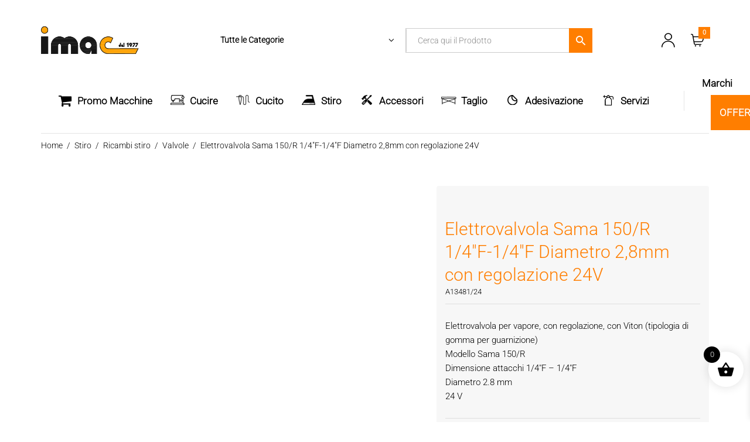

--- FILE ---
content_type: text/html; charset=UTF-8
request_url: https://www.imac1977.com/prodotto/elettrovalvola-sama-150r-14f-14f-diametro-28mm-con-regolazione-24v/
body_size: 159167
content:
<!DOCTYPE html>
<html lang="it-IT" class="no-js no-svg" >
<head><meta charset="UTF-8" /><script>if(navigator.userAgent.match(/MSIE|Internet Explorer/i)||navigator.userAgent.match(/Trident\/7\..*?rv:11/i)){var href=document.location.href;if(!href.match(/[?&]nowprocket/)){if(href.indexOf("?")==-1){if(href.indexOf("#")==-1){document.location.href=href+"?nowprocket=1"}else{document.location.href=href.replace("#","?nowprocket=1#")}}else{if(href.indexOf("#")==-1){document.location.href=href+"&nowprocket=1"}else{document.location.href=href.replace("#","&nowprocket=1#")}}}}</script><script>(()=>{class RocketLazyLoadScripts{constructor(){this.v="2.0.4",this.userEvents=["keydown","keyup","mousedown","mouseup","mousemove","mouseover","mouseout","touchmove","touchstart","touchend","touchcancel","wheel","click","dblclick","input"],this.attributeEvents=["onblur","onclick","oncontextmenu","ondblclick","onfocus","onmousedown","onmouseenter","onmouseleave","onmousemove","onmouseout","onmouseover","onmouseup","onmousewheel","onscroll","onsubmit"]}async t(){this.i(),this.o(),/iP(ad|hone)/.test(navigator.userAgent)&&this.h(),this.u(),this.l(this),this.m(),this.k(this),this.p(this),this._(),await Promise.all([this.R(),this.L()]),this.lastBreath=Date.now(),this.S(this),this.P(),this.D(),this.O(),this.M(),await this.C(this.delayedScripts.normal),await this.C(this.delayedScripts.defer),await this.C(this.delayedScripts.async),await this.T(),await this.F(),await this.j(),await this.A(),window.dispatchEvent(new Event("rocket-allScriptsLoaded")),this.everythingLoaded=!0,this.lastTouchEnd&&await new Promise(t=>setTimeout(t,500-Date.now()+this.lastTouchEnd)),this.I(),this.H(),this.U(),this.W()}i(){this.CSPIssue=sessionStorage.getItem("rocketCSPIssue"),document.addEventListener("securitypolicyviolation",t=>{this.CSPIssue||"script-src-elem"!==t.violatedDirective||"data"!==t.blockedURI||(this.CSPIssue=!0,sessionStorage.setItem("rocketCSPIssue",!0))},{isRocket:!0})}o(){window.addEventListener("pageshow",t=>{this.persisted=t.persisted,this.realWindowLoadedFired=!0},{isRocket:!0}),window.addEventListener("pagehide",()=>{this.onFirstUserAction=null},{isRocket:!0})}h(){let t;function e(e){t=e}window.addEventListener("touchstart",e,{isRocket:!0}),window.addEventListener("touchend",function i(o){o.changedTouches[0]&&t.changedTouches[0]&&Math.abs(o.changedTouches[0].pageX-t.changedTouches[0].pageX)<10&&Math.abs(o.changedTouches[0].pageY-t.changedTouches[0].pageY)<10&&o.timeStamp-t.timeStamp<200&&(window.removeEventListener("touchstart",e,{isRocket:!0}),window.removeEventListener("touchend",i,{isRocket:!0}),"INPUT"===o.target.tagName&&"text"===o.target.type||(o.target.dispatchEvent(new TouchEvent("touchend",{target:o.target,bubbles:!0})),o.target.dispatchEvent(new MouseEvent("mouseover",{target:o.target,bubbles:!0})),o.target.dispatchEvent(new PointerEvent("click",{target:o.target,bubbles:!0,cancelable:!0,detail:1,clientX:o.changedTouches[0].clientX,clientY:o.changedTouches[0].clientY})),event.preventDefault()))},{isRocket:!0})}q(t){this.userActionTriggered||("mousemove"!==t.type||this.firstMousemoveIgnored?"keyup"===t.type||"mouseover"===t.type||"mouseout"===t.type||(this.userActionTriggered=!0,this.onFirstUserAction&&this.onFirstUserAction()):this.firstMousemoveIgnored=!0),"click"===t.type&&t.preventDefault(),t.stopPropagation(),t.stopImmediatePropagation(),"touchstart"===this.lastEvent&&"touchend"===t.type&&(this.lastTouchEnd=Date.now()),"click"===t.type&&(this.lastTouchEnd=0),this.lastEvent=t.type,t.composedPath&&t.composedPath()[0].getRootNode()instanceof ShadowRoot&&(t.rocketTarget=t.composedPath()[0]),this.savedUserEvents.push(t)}u(){this.savedUserEvents=[],this.userEventHandler=this.q.bind(this),this.userEvents.forEach(t=>window.addEventListener(t,this.userEventHandler,{passive:!1,isRocket:!0})),document.addEventListener("visibilitychange",this.userEventHandler,{isRocket:!0})}U(){this.userEvents.forEach(t=>window.removeEventListener(t,this.userEventHandler,{passive:!1,isRocket:!0})),document.removeEventListener("visibilitychange",this.userEventHandler,{isRocket:!0}),this.savedUserEvents.forEach(t=>{(t.rocketTarget||t.target).dispatchEvent(new window[t.constructor.name](t.type,t))})}m(){const t="return false",e=Array.from(this.attributeEvents,t=>"data-rocket-"+t),i="["+this.attributeEvents.join("],[")+"]",o="[data-rocket-"+this.attributeEvents.join("],[data-rocket-")+"]",s=(e,i,o)=>{o&&o!==t&&(e.setAttribute("data-rocket-"+i,o),e["rocket"+i]=new Function("event",o),e.setAttribute(i,t))};new MutationObserver(t=>{for(const n of t)"attributes"===n.type&&(n.attributeName.startsWith("data-rocket-")||this.everythingLoaded?n.attributeName.startsWith("data-rocket-")&&this.everythingLoaded&&this.N(n.target,n.attributeName.substring(12)):s(n.target,n.attributeName,n.target.getAttribute(n.attributeName))),"childList"===n.type&&n.addedNodes.forEach(t=>{if(t.nodeType===Node.ELEMENT_NODE)if(this.everythingLoaded)for(const i of[t,...t.querySelectorAll(o)])for(const t of i.getAttributeNames())e.includes(t)&&this.N(i,t.substring(12));else for(const e of[t,...t.querySelectorAll(i)])for(const t of e.getAttributeNames())this.attributeEvents.includes(t)&&s(e,t,e.getAttribute(t))})}).observe(document,{subtree:!0,childList:!0,attributeFilter:[...this.attributeEvents,...e]})}I(){this.attributeEvents.forEach(t=>{document.querySelectorAll("[data-rocket-"+t+"]").forEach(e=>{this.N(e,t)})})}N(t,e){const i=t.getAttribute("data-rocket-"+e);i&&(t.setAttribute(e,i),t.removeAttribute("data-rocket-"+e))}k(t){Object.defineProperty(HTMLElement.prototype,"onclick",{get(){return this.rocketonclick||null},set(e){this.rocketonclick=e,this.setAttribute(t.everythingLoaded?"onclick":"data-rocket-onclick","this.rocketonclick(event)")}})}S(t){function e(e,i){let o=e[i];e[i]=null,Object.defineProperty(e,i,{get:()=>o,set(s){t.everythingLoaded?o=s:e["rocket"+i]=o=s}})}e(document,"onreadystatechange"),e(window,"onload"),e(window,"onpageshow");try{Object.defineProperty(document,"readyState",{get:()=>t.rocketReadyState,set(e){t.rocketReadyState=e},configurable:!0}),document.readyState="loading"}catch(t){console.log("WPRocket DJE readyState conflict, bypassing")}}l(t){this.originalAddEventListener=EventTarget.prototype.addEventListener,this.originalRemoveEventListener=EventTarget.prototype.removeEventListener,this.savedEventListeners=[],EventTarget.prototype.addEventListener=function(e,i,o){o&&o.isRocket||!t.B(e,this)&&!t.userEvents.includes(e)||t.B(e,this)&&!t.userActionTriggered||e.startsWith("rocket-")||t.everythingLoaded?t.originalAddEventListener.call(this,e,i,o):(t.savedEventListeners.push({target:this,remove:!1,type:e,func:i,options:o}),"mouseenter"!==e&&"mouseleave"!==e||t.originalAddEventListener.call(this,e,t.savedUserEvents.push,o))},EventTarget.prototype.removeEventListener=function(e,i,o){o&&o.isRocket||!t.B(e,this)&&!t.userEvents.includes(e)||t.B(e,this)&&!t.userActionTriggered||e.startsWith("rocket-")||t.everythingLoaded?t.originalRemoveEventListener.call(this,e,i,o):t.savedEventListeners.push({target:this,remove:!0,type:e,func:i,options:o})}}J(t,e){this.savedEventListeners=this.savedEventListeners.filter(i=>{let o=i.type,s=i.target||window;return e!==o||t!==s||(this.B(o,s)&&(i.type="rocket-"+o),this.$(i),!1)})}H(){EventTarget.prototype.addEventListener=this.originalAddEventListener,EventTarget.prototype.removeEventListener=this.originalRemoveEventListener,this.savedEventListeners.forEach(t=>this.$(t))}$(t){t.remove?this.originalRemoveEventListener.call(t.target,t.type,t.func,t.options):this.originalAddEventListener.call(t.target,t.type,t.func,t.options)}p(t){let e;function i(e){return t.everythingLoaded?e:e.split(" ").map(t=>"load"===t||t.startsWith("load.")?"rocket-jquery-load":t).join(" ")}function o(o){function s(e){const s=o.fn[e];o.fn[e]=o.fn.init.prototype[e]=function(){return this[0]===window&&t.userActionTriggered&&("string"==typeof arguments[0]||arguments[0]instanceof String?arguments[0]=i(arguments[0]):"object"==typeof arguments[0]&&Object.keys(arguments[0]).forEach(t=>{const e=arguments[0][t];delete arguments[0][t],arguments[0][i(t)]=e})),s.apply(this,arguments),this}}if(o&&o.fn&&!t.allJQueries.includes(o)){const e={DOMContentLoaded:[],"rocket-DOMContentLoaded":[]};for(const t in e)document.addEventListener(t,()=>{e[t].forEach(t=>t())},{isRocket:!0});o.fn.ready=o.fn.init.prototype.ready=function(i){function s(){parseInt(o.fn.jquery)>2?setTimeout(()=>i.bind(document)(o)):i.bind(document)(o)}return"function"==typeof i&&(t.realDomReadyFired?!t.userActionTriggered||t.fauxDomReadyFired?s():e["rocket-DOMContentLoaded"].push(s):e.DOMContentLoaded.push(s)),o([])},s("on"),s("one"),s("off"),t.allJQueries.push(o)}e=o}t.allJQueries=[],o(window.jQuery),Object.defineProperty(window,"jQuery",{get:()=>e,set(t){o(t)}})}P(){const t=new Map;document.write=document.writeln=function(e){const i=document.currentScript,o=document.createRange(),s=i.parentElement;let n=t.get(i);void 0===n&&(n=i.nextSibling,t.set(i,n));const c=document.createDocumentFragment();o.setStart(c,0),c.appendChild(o.createContextualFragment(e)),s.insertBefore(c,n)}}async R(){return new Promise(t=>{this.userActionTriggered?t():this.onFirstUserAction=t})}async L(){return new Promise(t=>{document.addEventListener("DOMContentLoaded",()=>{this.realDomReadyFired=!0,t()},{isRocket:!0})})}async j(){return this.realWindowLoadedFired?Promise.resolve():new Promise(t=>{window.addEventListener("load",t,{isRocket:!0})})}M(){this.pendingScripts=[];this.scriptsMutationObserver=new MutationObserver(t=>{for(const e of t)e.addedNodes.forEach(t=>{"SCRIPT"!==t.tagName||t.noModule||t.isWPRocket||this.pendingScripts.push({script:t,promise:new Promise(e=>{const i=()=>{const i=this.pendingScripts.findIndex(e=>e.script===t);i>=0&&this.pendingScripts.splice(i,1),e()};t.addEventListener("load",i,{isRocket:!0}),t.addEventListener("error",i,{isRocket:!0}),setTimeout(i,1e3)})})})}),this.scriptsMutationObserver.observe(document,{childList:!0,subtree:!0})}async F(){await this.X(),this.pendingScripts.length?(await this.pendingScripts[0].promise,await this.F()):this.scriptsMutationObserver.disconnect()}D(){this.delayedScripts={normal:[],async:[],defer:[]},document.querySelectorAll("script[type$=rocketlazyloadscript]").forEach(t=>{t.hasAttribute("data-rocket-src")?t.hasAttribute("async")&&!1!==t.async?this.delayedScripts.async.push(t):t.hasAttribute("defer")&&!1!==t.defer||"module"===t.getAttribute("data-rocket-type")?this.delayedScripts.defer.push(t):this.delayedScripts.normal.push(t):this.delayedScripts.normal.push(t)})}async _(){await this.L();let t=[];document.querySelectorAll("script[type$=rocketlazyloadscript][data-rocket-src]").forEach(e=>{let i=e.getAttribute("data-rocket-src");if(i&&!i.startsWith("data:")){i.startsWith("//")&&(i=location.protocol+i);try{const o=new URL(i).origin;o!==location.origin&&t.push({src:o,crossOrigin:e.crossOrigin||"module"===e.getAttribute("data-rocket-type")})}catch(t){}}}),t=[...new Map(t.map(t=>[JSON.stringify(t),t])).values()],this.Y(t,"preconnect")}async G(t){if(await this.K(),!0!==t.noModule||!("noModule"in HTMLScriptElement.prototype))return new Promise(e=>{let i;function o(){(i||t).setAttribute("data-rocket-status","executed"),e()}try{if(navigator.userAgent.includes("Firefox/")||""===navigator.vendor||this.CSPIssue)i=document.createElement("script"),[...t.attributes].forEach(t=>{let e=t.nodeName;"type"!==e&&("data-rocket-type"===e&&(e="type"),"data-rocket-src"===e&&(e="src"),i.setAttribute(e,t.nodeValue))}),t.text&&(i.text=t.text),t.nonce&&(i.nonce=t.nonce),i.hasAttribute("src")?(i.addEventListener("load",o,{isRocket:!0}),i.addEventListener("error",()=>{i.setAttribute("data-rocket-status","failed-network"),e()},{isRocket:!0}),setTimeout(()=>{i.isConnected||e()},1)):(i.text=t.text,o()),i.isWPRocket=!0,t.parentNode.replaceChild(i,t);else{const i=t.getAttribute("data-rocket-type"),s=t.getAttribute("data-rocket-src");i?(t.type=i,t.removeAttribute("data-rocket-type")):t.removeAttribute("type"),t.addEventListener("load",o,{isRocket:!0}),t.addEventListener("error",i=>{this.CSPIssue&&i.target.src.startsWith("data:")?(console.log("WPRocket: CSP fallback activated"),t.removeAttribute("src"),this.G(t).then(e)):(t.setAttribute("data-rocket-status","failed-network"),e())},{isRocket:!0}),s?(t.fetchPriority="high",t.removeAttribute("data-rocket-src"),t.src=s):t.src="data:text/javascript;base64,"+window.btoa(unescape(encodeURIComponent(t.text)))}}catch(i){t.setAttribute("data-rocket-status","failed-transform"),e()}});t.setAttribute("data-rocket-status","skipped")}async C(t){const e=t.shift();return e?(e.isConnected&&await this.G(e),this.C(t)):Promise.resolve()}O(){this.Y([...this.delayedScripts.normal,...this.delayedScripts.defer,...this.delayedScripts.async],"preload")}Y(t,e){this.trash=this.trash||[];let i=!0;var o=document.createDocumentFragment();t.forEach(t=>{const s=t.getAttribute&&t.getAttribute("data-rocket-src")||t.src;if(s&&!s.startsWith("data:")){const n=document.createElement("link");n.href=s,n.rel=e,"preconnect"!==e&&(n.as="script",n.fetchPriority=i?"high":"low"),t.getAttribute&&"module"===t.getAttribute("data-rocket-type")&&(n.crossOrigin=!0),t.crossOrigin&&(n.crossOrigin=t.crossOrigin),t.integrity&&(n.integrity=t.integrity),t.nonce&&(n.nonce=t.nonce),o.appendChild(n),this.trash.push(n),i=!1}}),document.head.appendChild(o)}W(){this.trash.forEach(t=>t.remove())}async T(){try{document.readyState="interactive"}catch(t){}this.fauxDomReadyFired=!0;try{await this.K(),this.J(document,"readystatechange"),document.dispatchEvent(new Event("rocket-readystatechange")),await this.K(),document.rocketonreadystatechange&&document.rocketonreadystatechange(),await this.K(),this.J(document,"DOMContentLoaded"),document.dispatchEvent(new Event("rocket-DOMContentLoaded")),await this.K(),this.J(window,"DOMContentLoaded"),window.dispatchEvent(new Event("rocket-DOMContentLoaded"))}catch(t){console.error(t)}}async A(){try{document.readyState="complete"}catch(t){}try{await this.K(),this.J(document,"readystatechange"),document.dispatchEvent(new Event("rocket-readystatechange")),await this.K(),document.rocketonreadystatechange&&document.rocketonreadystatechange(),await this.K(),this.J(window,"load"),window.dispatchEvent(new Event("rocket-load")),await this.K(),window.rocketonload&&window.rocketonload(),await this.K(),this.allJQueries.forEach(t=>t(window).trigger("rocket-jquery-load")),await this.K(),this.J(window,"pageshow");const t=new Event("rocket-pageshow");t.persisted=this.persisted,window.dispatchEvent(t),await this.K(),window.rocketonpageshow&&window.rocketonpageshow({persisted:this.persisted})}catch(t){console.error(t)}}async K(){Date.now()-this.lastBreath>45&&(await this.X(),this.lastBreath=Date.now())}async X(){return document.hidden?new Promise(t=>setTimeout(t)):new Promise(t=>requestAnimationFrame(t))}B(t,e){return e===document&&"readystatechange"===t||(e===document&&"DOMContentLoaded"===t||(e===window&&"DOMContentLoaded"===t||(e===window&&"load"===t||e===window&&"pageshow"===t)))}static run(){(new RocketLazyLoadScripts).t()}}RocketLazyLoadScripts.run()})();</script>
    
    <meta name="viewport" content="width=device-width, initial-scale=1.0, maximum-scale=1.0,user-scalable=0" />
    <link rel="profile" href="https://gmpg.org/xfn/11" />

	<meta name='robots' content='index, follow, max-image-preview:large, max-snippet:-1, max-video-preview:-1' />
<link rel="prefetch" href="https://www.imac1977.com/wp-content/plugins/woo-min-max-quantity-step-control-single/assets/js/custom.js">
<link data-minify="1" rel="prefetch" href="https://www.imac1977.com/wp-content/cache/min/1/wp-content/plugins/woo-min-max-quantity-step-control-single/assets/css/wcmmq-front.css?ver=1767851236">

<!-- Google Tag Manager for WordPress by gtm4wp.com -->
<script data-cfasync="false" data-pagespeed-no-defer>
	var gtm4wp_datalayer_name = "dataLayer";
	var dataLayer = dataLayer || [];
</script>
<!-- End Google Tag Manager for WordPress by gtm4wp.com -->
	<!-- This site is optimized with the Yoast SEO Premium plugin v26.4 (Yoast SEO v26.3) - https://yoast.com/wordpress/plugins/seo/ -->
	<title>RICAMBI PER LO STIRO Elettrovalvola Sama 150/R Diam 2.8mm Regolazione</title>
<link data-rocket-prefetch href="https://cdn.iubenda.com" rel="dns-prefetch">
<link data-rocket-prefetch href="https://chimpstatic.com" rel="dns-prefetch">
<link data-rocket-prefetch href="https://connect.facebook.net" rel="dns-prefetch">
<link data-rocket-prefetch href="https://fonts.googleapis.com" rel="dns-prefetch">
<link data-rocket-prefetch href="https://widget.feedaty.com" rel="dns-prefetch">
<link data-rocket-prefetch href="https://cs.iubenda.com" rel="dns-prefetch">
<link data-rocket-prefetch href="https://widget.zoorate.com" rel="dns-prefetch">
<link data-rocket-preload as="style" href="https://fonts.googleapis.com/css?family=Roboto%3A300%2C%7CJost%3A300%2C400%2C500%2C600%2C700%7CCaveat%3A400%2C700%7CIBM%20Plex%20Sans%3Aregular&#038;subset=latin%2Clatin-ext,latin&#038;display=swap" rel="preload">
<link href="https://fonts.googleapis.com/css?family=Roboto%3A300%2C%7CJost%3A300%2C400%2C500%2C600%2C700%7CCaveat%3A400%2C700%7CIBM%20Plex%20Sans%3Aregular&#038;subset=latin%2Clatin-ext,latin&#038;display=swap" media="print" onload="this.media=&#039;all&#039;" rel="stylesheet">
<style id="wpr-usedcss">img:is([sizes=auto i],[sizes^="auto," i]){contain-intrinsic-size:3000px 1500px}img.emoji{display:inline!important;border:none!important;box-shadow:none!important;height:1em!important;width:1em!important;margin:0 .07em!important;vertical-align:-.1em!important;background:0 0!important;padding:0!important}:where(.wp-block-button__link){border-radius:9999px;box-shadow:none;padding:calc(.667em + 2px) calc(1.333em + 2px);text-decoration:none}:root :where(.wp-block-button .wp-block-button__link.is-style-outline),:root :where(.wp-block-button.is-style-outline>.wp-block-button__link){border:2px solid;padding:.667em 1.333em}:root :where(.wp-block-button .wp-block-button__link.is-style-outline:not(.has-text-color)),:root :where(.wp-block-button.is-style-outline>.wp-block-button__link:not(.has-text-color)){color:currentColor}:root :where(.wp-block-button .wp-block-button__link.is-style-outline:not(.has-background)),:root :where(.wp-block-button.is-style-outline>.wp-block-button__link:not(.has-background)){background-color:initial;background-image:none}:where(.wp-block-calendar table:not(.has-background) th){background:#ddd}:where(.wp-block-columns){margin-bottom:1.75em}:where(.wp-block-columns.has-background){padding:1.25em 2.375em}:where(.wp-block-post-comments input[type=submit]){border:none}:where(.wp-block-cover-image:not(.has-text-color)),:where(.wp-block-cover:not(.has-text-color)){color:#fff}:where(.wp-block-cover-image.is-light:not(.has-text-color)),:where(.wp-block-cover.is-light:not(.has-text-color)){color:#000}:root :where(.wp-block-cover h1:not(.has-text-color)),:root :where(.wp-block-cover h2:not(.has-text-color)),:root :where(.wp-block-cover h3:not(.has-text-color)),:root :where(.wp-block-cover h4:not(.has-text-color)),:root :where(.wp-block-cover h5:not(.has-text-color)),:root :where(.wp-block-cover h6:not(.has-text-color)),:root :where(.wp-block-cover p:not(.has-text-color)){color:inherit}:where(.wp-block-file){margin-bottom:1.5em}:where(.wp-block-file__button){border-radius:2em;display:inline-block;padding:.5em 1em}:where(.wp-block-file__button):is(a):active,:where(.wp-block-file__button):is(a):focus,:where(.wp-block-file__button):is(a):hover,:where(.wp-block-file__button):is(a):visited{box-shadow:none;color:#fff;opacity:.85;text-decoration:none}:where(.wp-block-group.wp-block-group-is-layout-constrained){position:relative}:root :where(.wp-block-image.is-style-rounded img,.wp-block-image .is-style-rounded img){border-radius:9999px}:where(.wp-block-latest-comments:not([style*=line-height] .wp-block-latest-comments__comment)){line-height:1.1}:where(.wp-block-latest-comments:not([style*=line-height] .wp-block-latest-comments__comment-excerpt p)){line-height:1.8}:root :where(.wp-block-latest-posts.is-grid){padding:0}:root :where(.wp-block-latest-posts.wp-block-latest-posts__list){padding-left:0}ul{box-sizing:border-box}:root :where(.wp-block-list.has-background){padding:1.25em 2.375em}:where(.wp-block-navigation.has-background .wp-block-navigation-item a:not(.wp-element-button)),:where(.wp-block-navigation.has-background .wp-block-navigation-submenu a:not(.wp-element-button)){padding:.5em 1em}:where(.wp-block-navigation .wp-block-navigation__submenu-container .wp-block-navigation-item a:not(.wp-element-button)),:where(.wp-block-navigation .wp-block-navigation__submenu-container .wp-block-navigation-submenu a:not(.wp-element-button)),:where(.wp-block-navigation .wp-block-navigation__submenu-container .wp-block-navigation-submenu button.wp-block-navigation-item__content),:where(.wp-block-navigation .wp-block-navigation__submenu-container .wp-block-pages-list__item button.wp-block-navigation-item__content){padding:.5em 1em}:root :where(p.has-background){padding:1.25em 2.375em}:where(p.has-text-color:not(.has-link-color)) a{color:inherit}:where(.wp-block-post-comments-form) input:not([type=submit]),:where(.wp-block-post-comments-form) textarea{border:1px solid #949494;font-family:inherit;font-size:1em}:where(.wp-block-post-comments-form) input:where(:not([type=submit]):not([type=checkbox])),:where(.wp-block-post-comments-form) textarea{padding:calc(.667em + 2px)}:where(.wp-block-post-excerpt){box-sizing:border-box;margin-bottom:var(--wp--style--block-gap);margin-top:var(--wp--style--block-gap)}:where(.wp-block-preformatted.has-background){padding:1.25em 2.375em}:where(.wp-block-search__button){border:1px solid #ccc;padding:6px 10px}:where(.wp-block-search__input){font-family:inherit;font-size:inherit;font-style:inherit;font-weight:inherit;letter-spacing:inherit;line-height:inherit;text-transform:inherit}:where(.wp-block-search__button-inside .wp-block-search__inside-wrapper){border:1px solid #949494;box-sizing:border-box;padding:4px}:where(.wp-block-search__button-inside .wp-block-search__inside-wrapper) .wp-block-search__input{border:none;border-radius:0;padding:0 4px}:where(.wp-block-search__button-inside .wp-block-search__inside-wrapper) .wp-block-search__input:focus{outline:0}:where(.wp-block-search__button-inside .wp-block-search__inside-wrapper) :where(.wp-block-search__button){padding:4px 8px}:root :where(.wp-block-separator.is-style-dots){height:auto;line-height:1;text-align:center}:root :where(.wp-block-separator.is-style-dots):before{color:currentColor;content:"···";font-family:serif;font-size:1.5em;letter-spacing:2em;padding-left:2em}:root :where(.wp-block-site-logo.is-style-rounded){border-radius:9999px}:where(.wp-block-social-links:not(.is-style-logos-only)) .wp-social-link{background-color:#f0f0f0;color:#444}:where(.wp-block-social-links:not(.is-style-logos-only)) .wp-social-link-amazon{background-color:#f90;color:#fff}:where(.wp-block-social-links:not(.is-style-logos-only)) .wp-social-link-bandcamp{background-color:#1ea0c3;color:#fff}:where(.wp-block-social-links:not(.is-style-logos-only)) .wp-social-link-behance{background-color:#0757fe;color:#fff}:where(.wp-block-social-links:not(.is-style-logos-only)) .wp-social-link-bluesky{background-color:#0a7aff;color:#fff}:where(.wp-block-social-links:not(.is-style-logos-only)) .wp-social-link-codepen{background-color:#1e1f26;color:#fff}:where(.wp-block-social-links:not(.is-style-logos-only)) .wp-social-link-deviantart{background-color:#02e49b;color:#fff}:where(.wp-block-social-links:not(.is-style-logos-only)) .wp-social-link-discord{background-color:#5865f2;color:#fff}:where(.wp-block-social-links:not(.is-style-logos-only)) .wp-social-link-dribbble{background-color:#e94c89;color:#fff}:where(.wp-block-social-links:not(.is-style-logos-only)) .wp-social-link-dropbox{background-color:#4280ff;color:#fff}:where(.wp-block-social-links:not(.is-style-logos-only)) .wp-social-link-etsy{background-color:#f45800;color:#fff}:where(.wp-block-social-links:not(.is-style-logos-only)) .wp-social-link-facebook{background-color:#0866ff;color:#fff}:where(.wp-block-social-links:not(.is-style-logos-only)) .wp-social-link-fivehundredpx{background-color:#000;color:#fff}:where(.wp-block-social-links:not(.is-style-logos-only)) .wp-social-link-flickr{background-color:#0461dd;color:#fff}:where(.wp-block-social-links:not(.is-style-logos-only)) .wp-social-link-foursquare{background-color:#e65678;color:#fff}:where(.wp-block-social-links:not(.is-style-logos-only)) .wp-social-link-github{background-color:#24292d;color:#fff}:where(.wp-block-social-links:not(.is-style-logos-only)) .wp-social-link-goodreads{background-color:#eceadd;color:#382110}:where(.wp-block-social-links:not(.is-style-logos-only)) .wp-social-link-google{background-color:#ea4434;color:#fff}:where(.wp-block-social-links:not(.is-style-logos-only)) .wp-social-link-gravatar{background-color:#1d4fc4;color:#fff}:where(.wp-block-social-links:not(.is-style-logos-only)) .wp-social-link-instagram{background-color:#f00075;color:#fff}:where(.wp-block-social-links:not(.is-style-logos-only)) .wp-social-link-lastfm{background-color:#e21b24;color:#fff}:where(.wp-block-social-links:not(.is-style-logos-only)) .wp-social-link-linkedin{background-color:#0d66c2;color:#fff}:where(.wp-block-social-links:not(.is-style-logos-only)) .wp-social-link-mastodon{background-color:#3288d4;color:#fff}:where(.wp-block-social-links:not(.is-style-logos-only)) .wp-social-link-medium{background-color:#000;color:#fff}:where(.wp-block-social-links:not(.is-style-logos-only)) .wp-social-link-meetup{background-color:#f6405f;color:#fff}:where(.wp-block-social-links:not(.is-style-logos-only)) .wp-social-link-patreon{background-color:#000;color:#fff}:where(.wp-block-social-links:not(.is-style-logos-only)) .wp-social-link-pinterest{background-color:#e60122;color:#fff}:where(.wp-block-social-links:not(.is-style-logos-only)) .wp-social-link-pocket{background-color:#ef4155;color:#fff}:where(.wp-block-social-links:not(.is-style-logos-only)) .wp-social-link-reddit{background-color:#ff4500;color:#fff}:where(.wp-block-social-links:not(.is-style-logos-only)) .wp-social-link-skype{background-color:#0478d7;color:#fff}:where(.wp-block-social-links:not(.is-style-logos-only)) .wp-social-link-snapchat{background-color:#fefc00;color:#fff;stroke:#000}:where(.wp-block-social-links:not(.is-style-logos-only)) .wp-social-link-soundcloud{background-color:#ff5600;color:#fff}:where(.wp-block-social-links:not(.is-style-logos-only)) .wp-social-link-spotify{background-color:#1bd760;color:#fff}:where(.wp-block-social-links:not(.is-style-logos-only)) .wp-social-link-telegram{background-color:#2aabee;color:#fff}:where(.wp-block-social-links:not(.is-style-logos-only)) .wp-social-link-threads{background-color:#000;color:#fff}:where(.wp-block-social-links:not(.is-style-logos-only)) .wp-social-link-tiktok{background-color:#000;color:#fff}:where(.wp-block-social-links:not(.is-style-logos-only)) .wp-social-link-tumblr{background-color:#011835;color:#fff}:where(.wp-block-social-links:not(.is-style-logos-only)) .wp-social-link-twitch{background-color:#6440a4;color:#fff}:where(.wp-block-social-links:not(.is-style-logos-only)) .wp-social-link-twitter{background-color:#1da1f2;color:#fff}:where(.wp-block-social-links:not(.is-style-logos-only)) .wp-social-link-vimeo{background-color:#1eb7ea;color:#fff}:where(.wp-block-social-links:not(.is-style-logos-only)) .wp-social-link-vk{background-color:#4680c2;color:#fff}:where(.wp-block-social-links:not(.is-style-logos-only)) .wp-social-link-wordpress{background-color:#3499cd;color:#fff}:where(.wp-block-social-links:not(.is-style-logos-only)) .wp-social-link-whatsapp{background-color:#25d366;color:#fff}:where(.wp-block-social-links:not(.is-style-logos-only)) .wp-social-link-x{background-color:#000;color:#fff}:where(.wp-block-social-links:not(.is-style-logos-only)) .wp-social-link-yelp{background-color:#d32422;color:#fff}:where(.wp-block-social-links:not(.is-style-logos-only)) .wp-social-link-youtube{background-color:red;color:#fff}:where(.wp-block-social-links.is-style-logos-only) .wp-social-link{background:0 0}:where(.wp-block-social-links.is-style-logos-only) .wp-social-link svg{height:1.25em;width:1.25em}:where(.wp-block-social-links.is-style-logos-only) .wp-social-link-amazon{color:#f90}:where(.wp-block-social-links.is-style-logos-only) .wp-social-link-bandcamp{color:#1ea0c3}:where(.wp-block-social-links.is-style-logos-only) .wp-social-link-behance{color:#0757fe}:where(.wp-block-social-links.is-style-logos-only) .wp-social-link-bluesky{color:#0a7aff}:where(.wp-block-social-links.is-style-logos-only) .wp-social-link-codepen{color:#1e1f26}:where(.wp-block-social-links.is-style-logos-only) .wp-social-link-deviantart{color:#02e49b}:where(.wp-block-social-links.is-style-logos-only) .wp-social-link-discord{color:#5865f2}:where(.wp-block-social-links.is-style-logos-only) .wp-social-link-dribbble{color:#e94c89}:where(.wp-block-social-links.is-style-logos-only) .wp-social-link-dropbox{color:#4280ff}:where(.wp-block-social-links.is-style-logos-only) .wp-social-link-etsy{color:#f45800}:where(.wp-block-social-links.is-style-logos-only) .wp-social-link-facebook{color:#0866ff}:where(.wp-block-social-links.is-style-logos-only) .wp-social-link-fivehundredpx{color:#000}:where(.wp-block-social-links.is-style-logos-only) .wp-social-link-flickr{color:#0461dd}:where(.wp-block-social-links.is-style-logos-only) .wp-social-link-foursquare{color:#e65678}:where(.wp-block-social-links.is-style-logos-only) .wp-social-link-github{color:#24292d}:where(.wp-block-social-links.is-style-logos-only) .wp-social-link-goodreads{color:#382110}:where(.wp-block-social-links.is-style-logos-only) .wp-social-link-google{color:#ea4434}:where(.wp-block-social-links.is-style-logos-only) .wp-social-link-gravatar{color:#1d4fc4}:where(.wp-block-social-links.is-style-logos-only) .wp-social-link-instagram{color:#f00075}:where(.wp-block-social-links.is-style-logos-only) .wp-social-link-lastfm{color:#e21b24}:where(.wp-block-social-links.is-style-logos-only) .wp-social-link-linkedin{color:#0d66c2}:where(.wp-block-social-links.is-style-logos-only) .wp-social-link-mastodon{color:#3288d4}:where(.wp-block-social-links.is-style-logos-only) .wp-social-link-medium{color:#000}:where(.wp-block-social-links.is-style-logos-only) .wp-social-link-meetup{color:#f6405f}:where(.wp-block-social-links.is-style-logos-only) .wp-social-link-patreon{color:#000}:where(.wp-block-social-links.is-style-logos-only) .wp-social-link-pinterest{color:#e60122}:where(.wp-block-social-links.is-style-logos-only) .wp-social-link-pocket{color:#ef4155}:where(.wp-block-social-links.is-style-logos-only) .wp-social-link-reddit{color:#ff4500}:where(.wp-block-social-links.is-style-logos-only) .wp-social-link-skype{color:#0478d7}:where(.wp-block-social-links.is-style-logos-only) .wp-social-link-snapchat{color:#fff;stroke:#000}:where(.wp-block-social-links.is-style-logos-only) .wp-social-link-soundcloud{color:#ff5600}:where(.wp-block-social-links.is-style-logos-only) .wp-social-link-spotify{color:#1bd760}:where(.wp-block-social-links.is-style-logos-only) .wp-social-link-telegram{color:#2aabee}:where(.wp-block-social-links.is-style-logos-only) .wp-social-link-threads{color:#000}:where(.wp-block-social-links.is-style-logos-only) .wp-social-link-tiktok{color:#000}:where(.wp-block-social-links.is-style-logos-only) .wp-social-link-tumblr{color:#011835}:where(.wp-block-social-links.is-style-logos-only) .wp-social-link-twitch{color:#6440a4}:where(.wp-block-social-links.is-style-logos-only) .wp-social-link-twitter{color:#1da1f2}:where(.wp-block-social-links.is-style-logos-only) .wp-social-link-vimeo{color:#1eb7ea}:where(.wp-block-social-links.is-style-logos-only) .wp-social-link-vk{color:#4680c2}:where(.wp-block-social-links.is-style-logos-only) .wp-social-link-whatsapp{color:#25d366}:where(.wp-block-social-links.is-style-logos-only) .wp-social-link-wordpress{color:#3499cd}:where(.wp-block-social-links.is-style-logos-only) .wp-social-link-x{color:#000}:where(.wp-block-social-links.is-style-logos-only) .wp-social-link-yelp{color:#d32422}:where(.wp-block-social-links.is-style-logos-only) .wp-social-link-youtube{color:red}:root :where(.wp-block-social-links .wp-social-link a){padding:.25em}:root :where(.wp-block-social-links.is-style-logos-only .wp-social-link a){padding:0}:root :where(.wp-block-social-links.is-style-pill-shape .wp-social-link a){padding-left:.6666666667em;padding-right:.6666666667em}:root :where(.wp-block-tag-cloud.is-style-outline){display:flex;flex-wrap:wrap;gap:1ch}:root :where(.wp-block-tag-cloud.is-style-outline a){border:1px solid;font-size:unset!important;margin-right:0;padding:1ch 2ch;text-decoration:none!important}:root :where(.wp-block-table-of-contents){box-sizing:border-box}:where(.wp-block-term-description){box-sizing:border-box;margin-bottom:var(--wp--style--block-gap);margin-top:var(--wp--style--block-gap)}:where(pre.wp-block-verse){font-family:inherit}.entry-content{counter-reset:footnotes}:root{--wp--preset--font-size--normal:16px;--wp--preset--font-size--huge:42px}.screen-reader-text{border:0;clip-path:inset(50%);height:1px;margin:-1px;overflow:hidden;padding:0;position:absolute;width:1px;word-wrap:normal!important}.screen-reader-text:focus{background-color:#ddd;clip-path:none;color:#444;display:block;font-size:1em;height:auto;left:5px;line-height:normal;padding:15px 23px 14px;text-decoration:none;top:5px;width:auto;z-index:100000}html :where(.has-border-color){border-style:solid}html :where([style*=border-top-color]){border-top-style:solid}html :where([style*=border-right-color]){border-right-style:solid}html :where([style*=border-bottom-color]){border-bottom-style:solid}html :where([style*=border-left-color]){border-left-style:solid}html :where([style*=border-width]){border-style:solid}html :where([style*=border-top-width]){border-top-style:solid}html :where([style*=border-right-width]){border-right-style:solid}html :where([style*=border-bottom-width]){border-bottom-style:solid}html :where([style*=border-left-width]){border-left-style:solid}html :where(img[class*=wp-image-]){height:auto;max-width:100%}:where(figure){margin:0 0 1em}html :where(.is-position-sticky){--wp-admin--admin-bar--position-offset:var(--wp-admin--admin-bar--height,0px)}:root :where(.wp-block-image figcaption){color:#555;font-size:13px;text-align:center}:where(.wp-block-group.has-background){padding:1.25em 2.375em}:root :where(.wp-block-template-part.has-background){margin-bottom:0;margin-top:0;padding:1.25em 2.375em}:root{--wp--preset--aspect-ratio--square:1;--wp--preset--aspect-ratio--4-3:4/3;--wp--preset--aspect-ratio--3-4:3/4;--wp--preset--aspect-ratio--3-2:3/2;--wp--preset--aspect-ratio--2-3:2/3;--wp--preset--aspect-ratio--16-9:16/9;--wp--preset--aspect-ratio--9-16:9/16;--wp--preset--color--black:#000000;--wp--preset--color--cyan-bluish-gray:#abb8c3;--wp--preset--color--white:#ffffff;--wp--preset--color--pale-pink:#f78da7;--wp--preset--color--vivid-red:#cf2e2e;--wp--preset--color--luminous-vivid-orange:#ff6900;--wp--preset--color--luminous-vivid-amber:#fcb900;--wp--preset--color--light-green-cyan:#7bdcb5;--wp--preset--color--vivid-green-cyan:#00d084;--wp--preset--color--pale-cyan-blue:#8ed1fc;--wp--preset--color--vivid-cyan-blue:#0693e3;--wp--preset--color--vivid-purple:#9b51e0;--wp--preset--gradient--vivid-cyan-blue-to-vivid-purple:linear-gradient(135deg,rgba(6, 147, 227, 1) 0%,rgb(155, 81, 224) 100%);--wp--preset--gradient--light-green-cyan-to-vivid-green-cyan:linear-gradient(135deg,rgb(122, 220, 180) 0%,rgb(0, 208, 130) 100%);--wp--preset--gradient--luminous-vivid-amber-to-luminous-vivid-orange:linear-gradient(135deg,rgba(252, 185, 0, 1) 0%,rgba(255, 105, 0, 1) 100%);--wp--preset--gradient--luminous-vivid-orange-to-vivid-red:linear-gradient(135deg,rgba(255, 105, 0, 1) 0%,rgb(207, 46, 46) 100%);--wp--preset--gradient--very-light-gray-to-cyan-bluish-gray:linear-gradient(135deg,rgb(238, 238, 238) 0%,rgb(169, 184, 195) 100%);--wp--preset--gradient--cool-to-warm-spectrum:linear-gradient(135deg,rgb(74, 234, 220) 0%,rgb(151, 120, 209) 20%,rgb(207, 42, 186) 40%,rgb(238, 44, 130) 60%,rgb(251, 105, 98) 80%,rgb(254, 248, 76) 100%);--wp--preset--gradient--blush-light-purple:linear-gradient(135deg,rgb(255, 206, 236) 0%,rgb(152, 150, 240) 100%);--wp--preset--gradient--blush-bordeaux:linear-gradient(135deg,rgb(254, 205, 165) 0%,rgb(254, 45, 45) 50%,rgb(107, 0, 62) 100%);--wp--preset--gradient--luminous-dusk:linear-gradient(135deg,rgb(255, 203, 112) 0%,rgb(199, 81, 192) 50%,rgb(65, 88, 208) 100%);--wp--preset--gradient--pale-ocean:linear-gradient(135deg,rgb(255, 245, 203) 0%,rgb(182, 227, 212) 50%,rgb(51, 167, 181) 100%);--wp--preset--gradient--electric-grass:linear-gradient(135deg,rgb(202, 248, 128) 0%,rgb(113, 206, 126) 100%);--wp--preset--gradient--midnight:linear-gradient(135deg,rgb(2, 3, 129) 0%,rgb(40, 116, 252) 100%);--wp--preset--font-size--small:13px;--wp--preset--font-size--medium:20px;--wp--preset--font-size--large:36px;--wp--preset--font-size--x-large:42px;--wp--preset--spacing--20:0.44rem;--wp--preset--spacing--30:0.67rem;--wp--preset--spacing--40:1rem;--wp--preset--spacing--50:1.5rem;--wp--preset--spacing--60:2.25rem;--wp--preset--spacing--70:3.38rem;--wp--preset--spacing--80:5.06rem;--wp--preset--shadow--natural:6px 6px 9px rgba(0, 0, 0, .2);--wp--preset--shadow--deep:12px 12px 50px rgba(0, 0, 0, .4);--wp--preset--shadow--sharp:6px 6px 0px rgba(0, 0, 0, .2);--wp--preset--shadow--outlined:6px 6px 0px -3px rgba(255, 255, 255, 1),6px 6px rgba(0, 0, 0, 1);--wp--preset--shadow--crisp:6px 6px 0px rgba(0, 0, 0, 1)}:where(.is-layout-flex){gap:.5em}:where(.is-layout-grid){gap:.5em}:where(.wp-block-post-template.is-layout-flex){gap:1.25em}:where(.wp-block-post-template.is-layout-grid){gap:1.25em}:where(.wp-block-columns.is-layout-flex){gap:2em}:where(.wp-block-columns.is-layout-grid){gap:2em}:root :where(.wp-block-pullquote){font-size:1.5em;line-height:1.6}html{--wp-admin--admin-bar--height:32px;scroll-padding-top:var(--wp-admin--admin-bar--height)}#wpadminbar *{height:auto;width:auto;margin:0;padding:0;position:static;text-shadow:none;text-transform:none;letter-spacing:normal;font-size:13px;font-weight:400;font-family:-apple-system,BlinkMacSystemFont,"Segoe UI",Roboto,Oxygen-Sans,Ubuntu,Cantarell,"Helvetica Neue",sans-serif;font-style:normal;line-height:2.46153846;border-radius:0;box-sizing:content-box;transition:none;-webkit-font-smoothing:subpixel-antialiased;-moz-osx-font-smoothing:auto}.rtl #wpadminbar *{font-family:Tahoma,sans-serif}html:lang(he-il) .rtl #wpadminbar *{font-family:Arial,sans-serif}#wpadminbar ul li:after,#wpadminbar ul li:before{content:normal}#wpadminbar a,#wpadminbar a img,#wpadminbar a img:hover,#wpadminbar a:hover{border:none;text-decoration:none;background:0 0;box-shadow:none}#wpadminbar a:active,#wpadminbar a:focus,#wpadminbar div,#wpadminbar input[type=email],#wpadminbar input[type=number],#wpadminbar input[type=password],#wpadminbar input[type=search],#wpadminbar input[type=text],#wpadminbar input[type=url],#wpadminbar select,#wpadminbar textarea{box-shadow:none}#wpadminbar a:focus{outline-offset:-1px}#wpadminbar{direction:ltr;color:#c3c4c7;font-size:13px;font-weight:400;font-family:-apple-system,BlinkMacSystemFont,"Segoe UI",Roboto,Oxygen-Sans,Ubuntu,Cantarell,"Helvetica Neue",sans-serif;line-height:2.46153846;height:32px;position:fixed;top:0;left:0;width:100%;min-width:600px;z-index:99999;background:#1d2327;outline:transparent solid 1px}#wpadminbar ul,#wpadminbar ul li{background:0 0;clear:none;list-style:none;margin:0;padding:0;position:relative;text-indent:0;z-index:99999}#wpadminbar li{float:left}#wpadminbar ul li:last-child{box-shadow:none}#wpadminbar .screen-reader-text,#wpadminbar .screen-reader-text span{border:0;clip-path:inset(50%);height:1px;margin:-1px;overflow:hidden;padding:0;position:absolute;width:1px;word-wrap:normal!important}@media screen and (max-width:782px){html{--wp-admin--admin-bar--height:46px}html #wpadminbar{height:46px;min-width:240px}#wpadminbar *{font-size:14px;font-weight:400;font-family:-apple-system,BlinkMacSystemFont,"Segoe UI",Roboto,Oxygen-Sans,Ubuntu,Cantarell,"Helvetica Neue",sans-serif;line-height:2.28571428}#wpadminbar li.hover ul li,#wpadminbar li:hover ul li,#wpadminbar li:hover ul li:hover ul li{display:list-item}}@media screen and (max-width:600px){html :where(.is-position-sticky){--wp-admin--admin-bar--position-offset:0px}#wpadminbar{position:absolute}#wpadminbar li:hover ul li ul li{display:list-item}}@-webkit-keyframes bounce{20%,53%,80%,from,to{-webkit-animation-timing-function:cubic-bezier(0.215,0.61,0.355,1);animation-timing-function:cubic-bezier(0.215,0.61,0.355,1);-webkit-transform:translate3d(0,0,0);transform:translate3d(0,0,0)}40%,43%{-webkit-animation-timing-function:cubic-bezier(0.755,0.05,0.855,0.06);animation-timing-function:cubic-bezier(0.755,0.05,0.855,0.06);-webkit-transform:translate3d(0,-30px,0);transform:translate3d(0,-30px,0)}70%{-webkit-animation-timing-function:cubic-bezier(0.755,0.05,0.855,0.06);animation-timing-function:cubic-bezier(0.755,0.05,0.855,0.06);-webkit-transform:translate3d(0,-15px,0);transform:translate3d(0,-15px,0)}90%{-webkit-transform:translate3d(0,-4px,0);transform:translate3d(0,-4px,0)}}@keyframes bounce{20%,53%,80%,from,to{-webkit-animation-timing-function:cubic-bezier(0.215,0.61,0.355,1);animation-timing-function:cubic-bezier(0.215,0.61,0.355,1);-webkit-transform:translate3d(0,0,0);transform:translate3d(0,0,0)}40%,43%{-webkit-animation-timing-function:cubic-bezier(0.755,0.05,0.855,0.06);animation-timing-function:cubic-bezier(0.755,0.05,0.855,0.06);-webkit-transform:translate3d(0,-30px,0);transform:translate3d(0,-30px,0)}70%{-webkit-animation-timing-function:cubic-bezier(0.755,0.05,0.855,0.06);animation-timing-function:cubic-bezier(0.755,0.05,0.855,0.06);-webkit-transform:translate3d(0,-15px,0);transform:translate3d(0,-15px,0)}90%{-webkit-transform:translate3d(0,-4px,0);transform:translate3d(0,-4px,0)}}.bounce{-webkit-animation-name:bounce;animation-name:bounce;-webkit-transform-origin:center bottom;transform-origin:center bottom}@-webkit-keyframes swing{20%{-webkit-transform:rotate3d(0,0,1,15deg);transform:rotate3d(0,0,1,15deg)}40%{-webkit-transform:rotate3d(0,0,1,-10deg);transform:rotate3d(0,0,1,-10deg)}60%{-webkit-transform:rotate3d(0,0,1,5deg);transform:rotate3d(0,0,1,5deg)}80%{-webkit-transform:rotate3d(0,0,1,-5deg);transform:rotate3d(0,0,1,-5deg)}to{-webkit-transform:rotate3d(0,0,1,0deg);transform:rotate3d(0,0,1,0deg)}}@keyframes swing{20%{-webkit-transform:rotate3d(0,0,1,15deg);transform:rotate3d(0,0,1,15deg)}40%{-webkit-transform:rotate3d(0,0,1,-10deg);transform:rotate3d(0,0,1,-10deg)}60%{-webkit-transform:rotate3d(0,0,1,5deg);transform:rotate3d(0,0,1,5deg)}80%{-webkit-transform:rotate3d(0,0,1,-5deg);transform:rotate3d(0,0,1,-5deg)}to{-webkit-transform:rotate3d(0,0,1,0deg);transform:rotate3d(0,0,1,0deg)}}.swing{-webkit-transform-origin:top center;transform-origin:top center;-webkit-animation-name:swing;animation-name:swing}@-webkit-keyframes fadeIn{from{opacity:0}to{opacity:1}}@keyframes fadeIn{from{opacity:0}to{opacity:1}}.fadeIn{-webkit-animation-name:fadeIn;animation-name:fadeIn}.animated{-webkit-animation-duration:1s;animation-duration:1s;-webkit-animation-fill-mode:both;animation-fill-mode:both}.animated.infinite{-webkit-animation-iteration-count:infinite;animation-iteration-count:infinite}.animated.slow{-webkit-animation-duration:2s;animation-duration:2s}@media (prefers-reduced-motion){.animated{-webkit-animation:unset!important;animation:unset!important;-webkit-transition:none!important;transition:none!important}}#growls-default{position:fixed;top:15px;left:auto;right:15px;z-index:100001;max-width:calc(100% - 30px)}.growl{position:relative;width:300px;padding:10px;color:#fff;border-radius:0;-webkit-transition:.4s ease-in-out;-moz-transition:.4s ease-in-out;transition:all .4s ease-in-out;box-shadow:0 0 15px rgba(0,0,0,.5);overflow:hidden}.growl .growl-close{position:absolute;top:0;left:auto;right:0;width:30px;height:30px;font-size:0;line-height:0;cursor:pointer}.growl .growl-close::after,.growl .growl-close::before{position:absolute;content:'';top:0;bottom:0;left:0;right:0;margin:auto;width:12px;height:2px;background-color:#fff;border-radius:90px;-webkit-transition:.3s;-moz-transition:.3s;-o-transition:.3s;transition:all .3s ease}.growl .growl-close:not(:hover)::before{-webkit-transform:rotate(45deg);-moz-transform:rotate(45deg);-ms-transform:rotate(45deg);-o-transform:rotate(45deg);transform:rotate(45deg)}.growl .growl-close:not(:hover)::after{-webkit-transform:rotate(-45deg);-moz-transform:rotate(-45deg);-ms-transform:rotate(-45deg);-o-transform:rotate(-45deg);transform:rotate(-45deg)}.growl .growl-content{width:calc(100% - 80px);font-size:13px;line-height:20px;padding:0 0 0 10px;margin:-2px 0 0}.growl .growl-content span{display:block;font-size:15px;line-height:20px;font-weight:600;overflow:hidden;white-space:nowrap;text-overflow:ellipsis}.growl .growl-content a{position:absolute;bottom:10px;left:auto;right:10px;text-decoration:underline;color:inherit}.growl .growl-content a:hover{color:inherit;opacity:.7}.growl ul.error{list-style-type:none;padding:20px;margin:0}.growl ul.error li{font-size:15px;padding-left:10px}body.rtl #growls-default{left:15px;right:auto}body.rtl .growl-close{left:0;right:auto}body.rtl .growl .growl-content{padding:0 10px 0 0}body.rtl .growl .growl-content a{left:10px;right:auto}@media (max-width:1499px){.owl-slick:not(.slick-initialized){--cols-number:var(--show-laptop, var(--show));--cols-space:var(--margin-laptop, var(--margin))}.ovic_vc_custom_66fbdff7a551d{display:none!important}}@media (max-width:1199px){.owl-slick:not(.slick-initialized){--cols-number:var(--show-ipad, var(--show-laptop));--cols-space:var(--margin-ipad, var(--margin-laptop))}}@media (max-width:991px){.owl-slick:not(.slick-initialized){--cols-number:var(--show-landscape, var(--show-ipad));--cols-space:var(--margin-landscape, var(--margin-ipad))}.ovic_vc_custom_66fbdff7a551d{display:none!important}}@media (max-width:767px){.owl-slick:not(.slick-initialized){--cols-number:var(--show-portrait, var(--show-landscape));--cols-space:var(--margin-portrait, var(--margin-landscape))}.ovic_vc_custom_66fbdff7a550f{display:none!important}}@media (max-width:479px){.owl-slick:not(.slick-initialized){--cols-number:var(--show-mobile, var(--show-portrait));--cols-space:var(--margin-mobile, var(--margin-portrait))}}.effect,.vc_single_image-wrapper>.loading-lazy{position:relative}.effect.inner:after,.effect.inner:before{display:block}.effect{--ovic-effect-bg:#fff;--ovic-effect-opc:.5;--ovic-effect-trs:.5s}.vc_single_image-wrapper>*{position:static;z-index:auto}.plus-zoom:after,.plus-zoom:before{position:absolute;content:'';top:0;bottom:0;right:0;left:0;width:100%;height:100%;pointer-events:none;margin:auto;transition:var(--ovic-effect-trs);z-index:2}.plus-zoom:hover:before{width:0;background-color:var(--ovic-effect-bg);opacity:var(--ovic-effect-opc)}.plus-zoom:hover:after{height:0;background-color:var(--ovic-effect-bg);opacity:var(--ovic-effect-opc)}.vc_custom_1720078897220{margin-top:0!important;margin-bottom:0!important;padding-top:0!important;padding-bottom:0!important;background-color:#042176!important}.vc_custom_1622474061707{margin-right:-10px!important;margin-left:-10px!important;padding-top:60px!important;padding-bottom:51px!important;background-color:#fafafa!important}@media (max-width:1199px){.vc_custom_1622474061716{padding-bottom:40px!important}.ovic_vc_custom_66fbdff7a551d{display:none!important}}.vc_custom_1635324715703{margin-top:-1px!important;margin-bottom:-1px!important;padding-bottom:45px!important;background-color:#fafafa!important}.vc_custom_1687874897766{margin-top:-1px!important;margin-bottom:-1px!important;padding-bottom:45px!important;background-color:#fafafa!important}.vc_custom_1689173620354{padding-top:15px!important;padding-bottom:15px!important}.vc_custom_1689159932307{padding-top:15px!important;padding-bottom:15px!important}.vc_custom_1582685591949>.vc_column-inner{padding-right:10px!important;padding-left:10px!important}.vc_custom_1689576326698{margin-right:50px!important}.ovic_vc_custom_66fbdff7a5506{float:left}@media (max-width:1199px){.vc_custom_1689576326705{margin-right:15px!important;margin-bottom:20px!important}}@media (max-width:767px){.vc_custom_1687874897779{padding-left:15px!important}.ovic_vc_custom_66fbdff7a552e{display:none!important}.vc_custom_1689576326709{margin-bottom:20px!important}.ovic_vc_custom_66fbdff7a5506{float:none}}.vc_custom_1582853741191{margin-right:60px!important;margin-left:0!important}.ovic_vc_custom_66fbdff7a5507{float:left;display:inline-block}@media (max-width:1199px){.vc_custom_1582853741226{margin-right:15px!important}}@media (max-width:991px){.vc_custom_1582853741240{margin-bottom:20px!important}.ovic_vc_custom_66fbdff7a5507{display:block;float:none}}@media (max-width:767px){.vc_custom_1582853741254{margin-right:0!important;margin-left:0!important}.vc_custom_1635236914463{margin-bottom:10px!important}}.ovic_vc_custom_66fbdff7a550c.ovic-button a{line-height:30px}.vc_custom_1635236914454{margin-top:5px!important;margin-right:10px!important}.ovic_vc_custom_66fbdff7a550c{float:left;display:inline-block}.ovic_vc_custom_66fbdff7a550d.ovic-button a{line-height:30px}.vc_custom_1635236991587{margin-top:5px!important;margin-right:40px!important}.ovic_vc_custom_66fbdff7a550d{float:left;display:inline-block}.vc_custom_1635236743392{margin-top:5px!important}.ovic_vc_custom_66fbdff7a550e{display:inline-block}@media (max-width:767px){.vc_custom_1635236991600{margin-bottom:10px!important}.ovic_vc_custom_66fbdff7a550e{display:block;clear:both}}.vc_custom_1582771252026>.vc_column-inner{padding-right:10px!important;padding-left:10px!important}@media (max-width:1199px){.vc_custom_1635236991595{margin-right:15px!important}.vc_custom_1582771252051>.vc_column-inner{padding-right:0!important;padding-left:0!important}}.vc_custom_1720081829812{margin-bottom:9px!important}.vc_custom_1689575807394{margin-right:20px!important}.ovic_vc_custom_66fbdff7a550a{float:left}@media (max-width:767px){.ovic_vc_custom_66fbdff7a550a{float:none}}.ovic_vc_custom_66fbdff7a550b{float:left}.vc_custom_1622801946038{margin-bottom:35px!important}.vc_custom_1720014562644{margin-bottom:15px!important}.ovic_vc_custom_66fbdff7a5538{float:left}.ovic_vc_custom_66fbdff7a5539{display:inline-block}@media (max-width:767px){.vc_custom_1582853960568>.vc_column-inner{margin-bottom:30px!important}.vc_custom_1582853993384>.vc_column-inner{margin-bottom:30px!important}.vc_custom_1582853986420>.vc_column-inner{margin-bottom:30px!important}.vc_custom_1582854003255>.vc_column-inner{margin-bottom:30px!important}.vc_custom_1582853949841>.vc_column-inner{margin-bottom:30px!important}.ovic_vc_custom_66fbdff7a5537{text-align:center!important}.ovic_vc_custom_66fbdff7a5538{text-align:center!important}.ovic_vc_custom_66fbdff7a5538{float:none}.ovic_vc_custom_66fbdff7a5539{text-align:center!important}.ovic_vc_custom_66fbdff7a5539{display:block}}.ovic_vc_custom_66fbdff7a5533>.vc_column-inner{text-align:center!important}.ovic_vc_custom_66fbdff7a5532{display:inline-block}@media (max-width:767px){.ovic_vc_custom_66fbdff7a5532{float:none;display:block}}.ovic_vc_custom_66fbdff7a5534{float:left}.ovic_vc_custom_66fbdff7a5535{display:inline-block}@media (max-width:767px){.ovic_vc_custom_66fbdff7a5534{float:none}.ovic_vc_custom_66fbdff7a5535{float:none;display:block}}.ovic_vc_custom_66fbdff7a5536{float:left}.vc_custom_1720013781856{margin-bottom:15px!important}@media (max-width:767px){.ovic_vc_custom_66fbdff7a5536{float:none}.ovic_vc_custom_66fbdff7a553d{text-align:center!important}}.vc_custom_1614563713795{margin-top:7px!important;margin-right:10px!important}.ovic_vc_custom_66fbdff7a553e{float:left}.vc_custom_1622802401196{margin-top:4px!important}.ovic_vc_custom_66fbdff7a553f{display:inline-block}@media (max-width:767px){.ovic_vc_custom_66fbdff7a553e{text-align:center!important}.ovic_vc_custom_66fbdff7a553e{float:none}.ovic_vc_custom_66fbdff7a553f{text-align:center!important}.ovic_vc_custom_66fbdff7a553f{display:block}}.ovic-pinmap{position:relative}.ovic-pinmap .mask,.ovic-pinmap img{transition:all .3s}.ovic-pinmap>img{width:100%}.ovic-pinmap .mask{content:'';position:absolute;width:100%;height:100%;left:0;top:0;background:rgba(0,0,0,.5);opacity:0}.ovic-pinmap .ovic-pin:hover{z-index:3}.ovic-pinmap .ovic-pin{position:absolute;cursor:pointer;z-index:2}.ovic-pinmap .ovic-pin.actived{z-index:10}.ovic-pinmap .ovic-pin .ovic-popup{opacity:0;visibility:hidden}.ovic-pinmap .ovic-pin .ovic-popup{box-shadow:0 2px 10px 0 rgba(0,0,0,.13);border-radius:3px;position:absolute;z-index:99;-webkit-transition:.3s;transition:all .3s}.ovic-pinmap.light .ovic-pin .ovic-popup{background:#fff}.ovic-pinmap.dark .ovic-pin .ovic-popup{background:#3d3d3d}.ovic-pinmap .ovic-pin.open .ovic-popup{opacity:1;visibility:visible}.ovic-pinmap .ovic-pin .ovic-popup:before{content:'';position:absolute;border:8px solid transparent}.ovic-pinmap .remove-redirect.ovic-popup:before{display:none}.ovic-pinmap .ovic-pin .ovic-popup.left:before,.ovic-pinmap .ovic-pin .ovic-popup.right:before{top:calc(50% - 8px)}.ovic-pinmap .ovic-pin .ovic-popup.left:before{border-left:8px solid #fff;right:-16px}.ovic-pinmap .ovic-pin .ovic-popup.right:before{border-right:8px solid #fff;left:-16px}.ovic-pinmap .ovic-pin .ovic-popup.bottom:before,.ovic-pinmap .ovic-pin .ovic-popup.top:before{left:calc(50% - 8px)}.ovic-pinmap .ovic-pin .ovic-popup.top:before{border-top:8px solid #fff;bottom:-16px}.ovic-pinmap .ovic-pin .ovic-popup.bottom:before{border-bottom:8px solid #fff;top:-16px}.ovic-pinmap.dark .ovic-pin .ovic-popup.left:before{border-left-color:#3d3d3d}.ovic-pinmap.dark .ovic-pin .ovic-popup.right:before{border-right-color:#3d3d3d}.ovic-pinmap.dark .ovic-pin .ovic-popup.top:before{border-top-color:#3d3d3d}.ovic-pinmap.dark .ovic-pin .ovic-popup.bottom:before{border-bottom-color:#3d3d3d}.ovic-pinmap .ovic-pin .ovic-popup.left,.ovic-pinmap .ovic-pin .ovic-popup.right{top:50%;-webkit-transform:translateY(-50%);-ms-transform:translateY(-50%);-o-transform:translateY(-50%);transform:translateY(-50%)}.ovic-pinmap .ovic-pin .ovic-popup.bottom,.ovic-pinmap .ovic-pin .ovic-popup.top{left:50%;-webkit-transform:translateX(-50%);-ms-transform:translateX(-50%);-o-transform:translateX(-50%);transform:translateX(-50%)}.ovic-pinmap .ovic-pin .ovic-popup.left{right:calc(100% + 8px)}.ovic-pinmap .ovic-pin .ovic-popup.right{left:calc(100% + 8px)}.ovic-pinmap .ovic-pin .ovic-popup.top{bottom:calc(100% + 8px)}.ovic-pinmap .ovic-pin .ovic-popup.bottom{top:calc(100% + 8px)}.ovic-pinmap .ovic-pin .ovic-popup-header{padding:10px;border-bottom:1px solid #e5e5e5;position:relative}.ovic-pinmap .ovic-pin .ovic-popup-header h2 a:hover,.ovic-pinmap.dark .ovic-pin .ovic-popup-header h2 a:hover{color:#ffa749}.ovic-pinmap.dark .ovic-pin .ovic-popup-header{border-color:rgba(255,255,255,.1)}.ovic-pinmap.dark .ovic-pin .ovic-popup-header h2,.ovic-pinmap.dark .ovic-pin .ovic-popup-header h2 a,.ovic-pinmap.dark .ovic-pin .ovic-popup-main,.ovic-pinmap.dark .ovic-pin .ovic-popup-main p{color:#eee}.ovic-pinmap .ovic-pin .ovic-popup-header h2{margin:0;font-size:16px;line-height:1.4;padding-right:15px;font-weight:700;overflow:hidden}.rtl .ovic-pinmap .ovic-pin .ovic-popup-header h2{padding:0 0 0 15px}.ovic-pinmap .ovic-pin .ovic-popup-header h2 a{color:#383838}.ovic-pinmap .ovic-pin .ovic-image .ovic-popup-header h2{line-height:20px}.ovic-pinmap .ovic-pin .ovic-image .ovic-popup-main img{max-height:100%}.ovic-pinmap .ovic-pin .ovic-image .ovic-popup-main{text-align:center}.ovic-pinmap .ovic-pin .ovic-popup-main{font-size:13px;color:#777;padding:10px}.ovic-pinmap .ovic-pin .ovic-popup-main>[class*=col-]{-webkit-flex:1;-ms-flex:1;flex:1;padding-left:0;padding-right:0}.ovic-pinmap .ovic-pin .ovic-popup-main>.ovic-product-thumbnail{-ms-flex-preferred-size:90px;-webkit-flex-basis:90px;flex-basis:90px}.ovic-pinmap .ovic-pinmap-close{display:none}body .ovic-pinmap .ovic-pin .ovic-popup-header h2{text-align:left}@media (max-width:640px){.ovic-pinmap .ovic-pin{display:none}}#tpbr_calltoaction{-webkit-transition:.1s ease-in-out;-moz-transition:.1s ease-in-out;-o-transition:.1s ease-in-out;transition:all .1s ease-in-out}#tpbr_calltoaction:hover{opacity:.9}#tpbr_topbar{font-family:-apple-system,BlinkMacSystemFont,"Segoe UI",Roboto,Oxygen-Sans,Ubuntu,Cantarell,"Helvetica Neue",sans-serif;padding:0!important}.woocommerce img.pswp__img,.woocommerce-page img.pswp__img{max-width:none}button.pswp__button{box-shadow:none!important;background-image:url(https://www.imac1977.com/wp-content/plugins/woocommerce/assets/css/photoswipe/default-skin/default-skin.png)!important}button.pswp__button,button.pswp__button--arrow--left::before,button.pswp__button--arrow--right::before,button.pswp__button:hover{background-color:transparent!important}button.pswp__button--arrow--left,button.pswp__button--arrow--left:hover,button.pswp__button--arrow--right,button.pswp__button--arrow--right:hover{background-image:none!important}button.pswp__button--close:hover{background-position:0 -44px}button.pswp__button--zoom:hover{background-position:-88px 0}.pswp{display:none;position:absolute;width:100%;height:100%;left:0;top:0;overflow:hidden;-ms-touch-action:none;touch-action:none;z-index:1500;-webkit-text-size-adjust:100%;-webkit-backface-visibility:hidden;outline:0}.pswp *{-webkit-box-sizing:border-box;box-sizing:border-box}.pswp img{max-width:none}.pswp--animate_opacity{opacity:.001;will-change:opacity;-webkit-transition:opacity 333ms cubic-bezier(.4,0,.22,1);transition:opacity 333ms cubic-bezier(.4,0,.22,1)}.pswp--open{display:block}.pswp--zoom-allowed .pswp__img{cursor:-webkit-zoom-in;cursor:-moz-zoom-in;cursor:zoom-in}.pswp--zoomed-in .pswp__img{cursor:-webkit-grab;cursor:-moz-grab;cursor:grab}.pswp--dragging .pswp__img{cursor:-webkit-grabbing;cursor:-moz-grabbing;cursor:grabbing}.pswp__bg{position:absolute;left:0;top:0;width:100%;height:100%;background:#000;opacity:0;-webkit-transform:translateZ(0);transform:translateZ(0);-webkit-backface-visibility:hidden;will-change:opacity}.pswp__scroll-wrap{position:absolute;left:0;top:0;width:100%;height:100%;overflow:hidden}.pswp__container,.pswp__zoom-wrap{-ms-touch-action:none;touch-action:none;position:absolute;left:0;right:0;top:0;bottom:0}.pswp__container,.pswp__img{-webkit-user-select:none;-moz-user-select:none;-ms-user-select:none;user-select:none;-webkit-tap-highlight-color:transparent;-webkit-touch-callout:none}.pswp__zoom-wrap{position:absolute;width:100%;-webkit-transform-origin:left top;-ms-transform-origin:left top;transform-origin:left top;-webkit-transition:-webkit-transform 333ms cubic-bezier(.4,0,.22,1);transition:transform 333ms cubic-bezier(.4,0,.22,1)}.pswp__bg{will-change:opacity;-webkit-transition:opacity 333ms cubic-bezier(.4,0,.22,1);transition:opacity 333ms cubic-bezier(.4,0,.22,1)}.pswp--animated-in .pswp__bg,.pswp--animated-in .pswp__zoom-wrap{-webkit-transition:none;transition:none}.pswp__container,.pswp__zoom-wrap{-webkit-backface-visibility:hidden}.pswp__item{position:absolute;left:0;right:0;top:0;bottom:0;overflow:hidden}.pswp__img{position:absolute;width:auto;height:auto;top:0;left:0}.pswp__img--placeholder{-webkit-backface-visibility:hidden}.pswp__img--placeholder--blank{background:#222}.pswp--ie .pswp__img{width:100%!important;height:auto!important;left:0;top:0}.pswp__error-msg{position:absolute;left:0;top:50%;width:100%;text-align:center;font-size:14px;line-height:16px;margin-top:-8px;color:#ccc}.pswp__error-msg a{color:#ccc;text-decoration:underline}.pswp__button{width:44px;height:44px;position:relative;background:0 0;cursor:pointer;overflow:visible;-webkit-appearance:none;display:block;border:0;padding:0;margin:0;float:left;opacity:.75;-webkit-transition:opacity .2s;transition:opacity .2s;-webkit-box-shadow:none;box-shadow:none}.pswp__button:focus,.pswp__button:hover{opacity:1}.pswp__button:active{outline:0;opacity:.9}.pswp__button::-moz-focus-inner{padding:0;border:0}.pswp__ui--over-close .pswp__button--close{opacity:1}.pswp__button,.pswp__button--arrow--left:before,.pswp__button--arrow--right:before{background:url(https://www.imac1977.com/wp-content/plugins/woocommerce/assets/css/photoswipe/default-skin/default-skin.png) no-repeat;background-size:264px 88px;width:44px;height:44px}@media (-webkit-min-device-pixel-ratio:1.1),(-webkit-min-device-pixel-ratio:1.09375),(min-resolution:105dpi),(min-resolution:1.1dppx){.pswp--svg .pswp__button,.pswp--svg .pswp__button--arrow--left:before,.pswp--svg .pswp__button--arrow--right:before{background-image:url(https://www.imac1977.com/wp-content/plugins/woocommerce/assets/css/photoswipe/default-skin/default-skin.svg)}.pswp--svg .pswp__button--arrow--left,.pswp--svg .pswp__button--arrow--right{background:0 0}}.pswp__button--close{background-position:0 -44px}.pswp__button--share{background-position:-44px -44px}.pswp__button--fs{display:none}.pswp--supports-fs .pswp__button--fs{display:block}.pswp--fs .pswp__button--fs{background-position:-44px 0}.pswp__button--zoom{display:none;background-position:-88px 0}.pswp--zoom-allowed .pswp__button--zoom{display:block}.pswp--zoomed-in .pswp__button--zoom{background-position:-132px 0}.pswp--touch .pswp__button--arrow--left,.pswp--touch .pswp__button--arrow--right{visibility:hidden}.pswp__button--arrow--left,.pswp__button--arrow--right{background:0 0;top:50%;margin-top:-50px;width:70px;height:100px;position:absolute}.pswp__button--arrow--left{left:0}.pswp__button--arrow--right{right:0}.pswp__button--arrow--left:before,.pswp__button--arrow--right:before{content:'';top:35px;background-color:rgba(0,0,0,.3);height:30px;width:32px;position:absolute}.pswp__button--arrow--left:before{left:6px;background-position:-138px -44px}.pswp__button--arrow--right:before{right:6px;background-position:-94px -44px}.pswp__counter,.pswp__share-modal{-webkit-user-select:none;-moz-user-select:none;-ms-user-select:none;user-select:none}.pswp__share-modal{display:block;background:rgba(0,0,0,.5);width:100%;height:100%;top:0;left:0;padding:10px;position:absolute;z-index:1600;opacity:0;-webkit-transition:opacity .25s ease-out;transition:opacity .25s ease-out;-webkit-backface-visibility:hidden;will-change:opacity}.pswp__share-modal--hidden{display:none}.pswp__share-tooltip{z-index:1620;position:absolute;background:#fff;top:56px;border-radius:2px;display:block;width:auto;right:44px;-webkit-box-shadow:0 2px 5px rgba(0,0,0,.25);box-shadow:0 2px 5px rgba(0,0,0,.25);-webkit-transform:translateY(6px);-ms-transform:translateY(6px);transform:translateY(6px);-webkit-transition:-webkit-transform .25s;transition:transform .25s;-webkit-backface-visibility:hidden;will-change:transform}.pswp__share-tooltip a{display:block;padding:8px 12px;color:#000;text-decoration:none;font-size:14px;line-height:18px}.pswp__share-tooltip a:hover{text-decoration:none;color:#000}.pswp__share-tooltip a:first-child{border-radius:2px 2px 0 0}.pswp__share-tooltip a:last-child{border-radius:0 0 2px 2px}.pswp__share-modal--fade-in{opacity:1}.pswp__share-modal--fade-in .pswp__share-tooltip{-webkit-transform:translateY(0);-ms-transform:translateY(0);transform:translateY(0)}.pswp--touch .pswp__share-tooltip a{padding:16px 12px}.pswp__counter{position:relative;left:0;top:0;height:44px;font-size:13px;line-height:44px;color:#fff;opacity:.75;padding:0 10px;margin-inline-end:auto}.pswp__caption{position:absolute;left:0;bottom:0;width:100%;min-height:44px}.pswp__caption small{font-size:11px;color:#bbb}.pswp__caption__center{text-align:left;max-width:420px;margin:0 auto;font-size:13px;padding:10px;line-height:20px;color:#ccc}.pswp__caption--empty{display:none}.pswp__caption--fake{visibility:hidden}.pswp__preloader{width:44px;height:44px;position:absolute;top:0;left:50%;margin-left:-22px;opacity:0;-webkit-transition:opacity .25s ease-out;transition:opacity .25s ease-out;will-change:opacity;direction:ltr}.pswp__preloader__icn{width:20px;height:20px;margin:12px}.pswp__preloader--active{opacity:1}.pswp__preloader--active .pswp__preloader__icn{background:url(https://www.imac1977.com/wp-content/plugins/woocommerce/assets/css/photoswipe/default-skin/preloader.gif) no-repeat}.pswp--css_animation .pswp__preloader--active{opacity:1}.pswp--css_animation .pswp__preloader--active .pswp__preloader__icn{-webkit-animation:.5s linear infinite clockwise;animation:.5s linear infinite clockwise}.pswp--css_animation .pswp__preloader--active .pswp__preloader__donut{-webkit-animation:1s cubic-bezier(.4,0,.22,1) infinite donut-rotate;animation:1s cubic-bezier(.4,0,.22,1) infinite donut-rotate}.pswp--css_animation .pswp__preloader__icn{background:0 0;opacity:.75;width:14px;height:14px;position:absolute;left:15px;top:15px;margin:0}.pswp--css_animation .pswp__preloader__cut{position:relative;width:7px;height:14px;overflow:hidden}.pswp--css_animation .pswp__preloader__donut{-webkit-box-sizing:border-box;box-sizing:border-box;width:14px;height:14px;border:2px solid #fff;border-radius:50%;border-left-color:transparent;border-bottom-color:transparent;position:absolute;top:0;left:0;background:0 0;margin:0}@media screen and (max-width:1024px){.pswp__preloader{position:relative;left:auto;top:auto;margin:0;float:right}}@-webkit-keyframes clockwise{0%{-webkit-transform:rotate(0);transform:rotate(0)}100%{-webkit-transform:rotate(360deg);transform:rotate(360deg)}}@keyframes clockwise{0%{-webkit-transform:rotate(0);transform:rotate(0)}100%{-webkit-transform:rotate(360deg);transform:rotate(360deg)}}@-webkit-keyframes donut-rotate{0%{-webkit-transform:rotate(0);transform:rotate(0)}50%{-webkit-transform:rotate(-140deg);transform:rotate(-140deg)}100%{-webkit-transform:rotate(0);transform:rotate(0)}}@keyframes donut-rotate{0%{-webkit-transform:rotate(0);transform:rotate(0)}50%{-webkit-transform:rotate(-140deg);transform:rotate(-140deg)}100%{-webkit-transform:rotate(0);transform:rotate(0)}}.pswp__ui{-webkit-font-smoothing:auto;visibility:visible;opacity:1;z-index:1550}.pswp__top-bar{position:absolute;left:0;top:0;height:44px;width:100%;display:flex;justify-content:flex-end}.pswp--has_mouse .pswp__button--arrow--left,.pswp--has_mouse .pswp__button--arrow--right,.pswp__caption,.pswp__top-bar{-webkit-backface-visibility:hidden;will-change:opacity;-webkit-transition:opacity 333ms cubic-bezier(.4,0,.22,1);transition:opacity 333ms cubic-bezier(.4,0,.22,1)}.pswp--has_mouse .pswp__button--arrow--left,.pswp--has_mouse .pswp__button--arrow--right{visibility:visible}.pswp__caption,.pswp__top-bar{background-color:rgba(0,0,0,.5)}.pswp__ui--fit .pswp__caption,.pswp__ui--fit .pswp__top-bar{background-color:rgba(0,0,0,.3)}.pswp__ui--idle .pswp__top-bar{opacity:0}.pswp__ui--idle .pswp__button--arrow--left,.pswp__ui--idle .pswp__button--arrow--right{opacity:0}.pswp__ui--hidden .pswp__button--arrow--left,.pswp__ui--hidden .pswp__button--arrow--right,.pswp__ui--hidden .pswp__caption,.pswp__ui--hidden .pswp__top-bar{opacity:.001}.pswp__ui--one-slide .pswp__button--arrow--left,.pswp__ui--one-slide .pswp__button--arrow--right,.pswp__ui--one-slide .pswp__counter{display:none}.pswp__element--disabled{display:none!important}.pswp--minimal--dark .pswp__top-bar{background:0 0}.dgwt-wcas-block-scroll{overflow:hidden}.dgwt-wcas-search-wrapp{position:relative;line-height:100%;display:block;color:#444;min-width:230px;width:100%;text-align:left;margin:0 auto;-webkit-box-sizing:border-box;-moz-box-sizing:border-box;box-sizing:border-box}.dgwt-wcas-tpd-image img{margin:0 15px 0 0!important}.dgwt-wcas-preloader-wrapp img{margin:10px auto 0;display:block;max-width:200px}.dgwt-wcas-preloader-wrapp img.dgwt-wcas-placeholder-preloader{display:block;width:100%;height:auto;max-width:300px;margin:0}.dgwt-wcas-suggestions-wrapp{background:#fff;border:1px solid #ddd;border-top:none;padding:0;margin:0;-webkit-box-sizing:border-box;-moz-box-sizing:border-box;box-sizing:border-box;overflow-y:auto}.dgwt-wcas-details-wrapp *,.dgwt-wcas-search-wrapp *,.dgwt-wcas-suggestions-wrapp *{-webkit-box-sizing:border-box;-moz-box-sizing:border-box;box-sizing:border-box}.dgwt-wcas-details-wrapp a:focus,.dgwt-wcas-suggestions-wrapp a:focus{outline:0}.dgwt-wcas-suggestions-wrapp.dgwt-wcas-suggestions-wrapp--top{border:1px solid #ddd;border-bottom:none}.dgwt-wcas-is-detail-box .dgwt-wcas-suggestions-wrapp{max-width:550px}.dgwt-wcas-full-width.dgwt-wcas-is-detail-box .dgwt-wcas-suggestion{padding:8px 15px}.dgwt-wcas-details-left .dgwt-wcas-suggestions-wrapp{border-radius:0 0 5px;border-left-color:#eee}.dgwt-wcas-details-right .dgwt-wcas-suggestions-wrapp{border-radius:0 0 0 5px;border-right-color:#eee}.dgwt-wcas-suggestion{cursor:pointer;font-size:12px;line-height:110%;text-align:left;padding:7px 10px;position:relative;border-bottom:1px solid #dfdfdf;display:flex;flex-direction:row;justify-content:space-between;align-items:center;resize:vertical;width:100%;transition:none!important}.dgwt-wcas-suggestion-nores{font-size:15px;line-height:157%;padding:15px;width:100%}.dgwt-wcas-suggestion-nores p{padding:0;margin:0 0 10px;font-size:18px}.dgwt-wcas-suggestion-nores ol,.dgwt-wcas-suggestion-nores ul{padding:0 0 0 30px;margin:0}.dgwt-wcas-suggestion-nores ul li{list-style:disc}.dgwt-wcas-open-pirx .dgwt-wcas-suggestion-nores{padding:10px 10px 10px 34px}.dgwt-wcas-suggestion.dgwt-wcas-suggestion-more{justify-content:center;color:#6d6d6d}.dgwt-wcas-has-headings .dgwt-wcas-suggestion,.dgwt-wcas-has-headings .dgwt-wcas-suggestion.dgwt-wcas-suggestion-headline,.dgwt-wcas-has-headings .dgwt-wcas-suggestion.dgwt-wcas-suggestion-tax,.dgwt-wcas-suggestion.dgwt-wcas-suggestion-no-border-bottom,body:not(.dgwt-wcas-is-details) .dgwt-wcas-suggestion:last-child{border-bottom:none}.dgwt-wcas-suggestion:after{clear:both;display:block;content:''}.dgwt-wcas-suggestion.dgwt-wcas-nores{cursor:default;opacity:.5}.dgwt-wcas-has-img .dgwt-wcas-suggestion.dgwt-wcas-suggestion-product{padding-top:8px;padding-bottom:8px;min-height:60px}.dgwt-wcas-has-img .dgwt-wcas-suggestion.dgwt-wcas-suggestion-product.dgwt-wcas-suggestion-history-product,.dgwt-wcas-is-details .dgwt-wcas-has-img .dgwt-wcas-suggestion.dgwt-wcas-suggestion-product,.dgwt-wcas-suggestion-history-search{min-height:40px}.dgwt-wcas-is-details .dgwt-wcas-has-img .dgwt-wcas-suggestion.dgwt-wcas-suggestion-more,.dgwt-wcas-suggestion.dgwt-wcas-suggestion-more{min-height:30px;text-transform:uppercase}.dgwt-wcas-suggestion.dgwt-wcas-suggestion-more .dgwt-wcas-st-more{padding:0 10px;text-align:center}.dgwt-wcas-st{display:block;color:#444;font-size:15px;width:100%;line-height:110%}.dgwt-wcas-st .dgwt-wcas-score{color:#8e44ad;font-weight:700;font-size:80%}.dgwt-wcas-st>span{display:inline-block;vertical-align:middle}.dgwt-wcas-has-sku .dgwt-wcas-st-title{margin-right:6px}.dgwt-wcas-st>span.dgwt-wcas-st--direct-headline{display:block;font-style:italic;font-size:10px;text-transform:uppercase;opacity:.4;line-height:10px;margin-bottom:1px;letter-spacing:2px}.dgwt-wcas-st-breadcrumbs{overflow:hidden;text-overflow:ellipsis;white-space:nowrap;font-size:80%;text-align:left;opacity:.6;width:100%;padding-right:10px}.rtl .dgwt-wcas-st-breadcrumbs{padding-right:0;padding-left:10px;text-align:right}.dgwt-wcas-sku{font-size:80%}.dgwt-wcas-si{width:50px;display:block;height:100%}.dgwt-wcas-si img{background:#fff;border:1px solid #e8e8e8;border-radius:3px;display:block;margin:auto;padding:2px;height:auto;width:auto;max-height:90%;max-width:100%}.dgwt-wcas-has-img-forced .dgwt-wcas-suggestion-history-product .dgwt-wcas-si,.dgwt-wcas-suggestion-history-search .dgwt-wcas-si{display:flex;align-items:center;justify-content:center}.dgwt-wcas-has-img-forced .dgwt-wcas-suggestion-history-product .dgwt-wcas-si svg,.dgwt-wcas-suggestion-history-search .dgwt-wcas-si svg,.dgwt-wcas-suggestion-searches .dgwt-wcas-si svg{max-width:18px}.dgwt-wcas-has-img:not(.dgwt-wcas-has-img-forced) .dgwt-wcas-suggestion-history-product .dgwt-wcas-si>svg{margin-left:10px}.dgwt-wcas-content-wrapp{display:flex;height:100%;width:100%;justify-content:space-between;align-items:center;resize:vertical;padding-left:10px}.rtl .dgwt-wcas-content-wrapp{padding-left:0;padding-right:10px}.dgwt-wcas-sp{color:#555;font-size:14px;line-height:120%;text-align:right;padding-left:10px}.dgwt-wcas-sp *{line-height:130%}.dgwt-wcas-search-form{margin:0;padding:0;width:100%}.dgwt-wcas-open.dgwt-wcas-nores.dgwt-wcas-is-details:not(.dgwt-wcas-details-outside) .dgwt-wcas-suggestion-nores,.dgwt-wcas-sd{margin-top:5px}.dgwt-wcas-sp del{opacity:.5;font-size:12px}.dgwt-wcas-sd{color:#777;display:block;line-height:14px;width:100%;font-size:.8em}.dgwt-wcas-vendor-city{margin-left:5px;font-size:.8em}.dgwt-wcas-st>.dgwt-wcas-product-vendor{font-size:12px;margin-top:5px;display:block}.dgwt-wcas-suggestion-selected{background-color:#eee}.dgwt-wcas-style-pirx.dgwt-wcas-search-wrapp.dgwt-wcas-search-focused input[type=search].dgwt-wcas-search-input:hover,.dgwt-wcas-tpd-image{background-color:#fff}.dgwt-wcas-suggestion-selected:first-child{border-top:none}.rtl .dgwt-wcas-suggestion{padding-left:0;padding-right:15px;text-align:right}.dgwt-wcas-details-wrapp{background:#fff;border:1px solid #ddd;border-top:none;border-left:none;padding:0;width:300px;-webkit-box-sizing:border-box;-moz-box-sizing:border-box;box-sizing:border-box;z-index:100;min-height:340px}.dgwt-wcas-datails-title,.dgwt-wcas-pd-title{border-bottom:1px dashed #eee;padding-bottom:5px}.rtl .dgwt-wcas-details-wrapp{border-left:1px solid #ddd;border-right:none}.dgwt-wcas-details-outside .dgwt-wcas-details-wrapp,.dgwt-wcas-details-outside.dgwt-wcas-is-details .dgwt-wcas-suggestions-wrapp{margin-top:-1px;border-top:1px solid #ddd}.dgwt-wcas-details-right .dgwt-wcas-details-wrapp{border-left:none;border-right:1px solid #ddd;border-radius:0 5px 5px 0}.dgwt-wcas-details-left .dgwt-wcas-details-wrapp{border-right:none;border-left:1px solid #ddd;border-radius:5px 0 0 5px}.dgwt-wcas-details-inner,.dgwt-wcas-details-notfit .dgwt-wcas-details-wrapp{display:none}.dgwt-wcas-full-width .dgwt-wcas-suggestions-wrapp,.dgwt-wcas-open-pirx .dgwt-wcas-full-width .dgwt-wcas-suggestions-wrapp,.rtl.dgwt-wcas-full-width .dgwt-wcas-details-wrapp{border-radius:0 0 0 5px}.dgwt-wcas-full-width .dgwt-wcas-details-wrapp,.rtl.dgwt-wcas-full-width .dgwt-wcas-suggestions-wrapp{border-radius:0 0 5px}.dgwt-wcas-details-inner.dgwt-wcas-details-inner-active,.dgwt-wcas-details-wrapp .added_to_cart,.dgwt-wcas-has-desc .dgwt-wcas-sp>*,.dgwt-wcas-has-img .dgwt-wcas-sp>*{display:block}.dgwt-wcas-details-inner-taxonomy{margin-top:11px}.dgwt-wcas-datails-title{font-size:14px}.dgwt-wcas-pd-title{color:#202020}.dgwt-wcas-pd-title .product-title{color:#202020;text-transform:uppercase;margin:0}.dgwt-wcas-tax-product-details{text-decoration:none;display:flex;align-items:center;justify-content:left;transition:.2s ease-in-out;padding:5px;margin:0 -5px 15px}.dgwt-wcas-pd-rating:after,.dgwt-wcas-tax-product-details:after{content:'';clear:both;display:block}.dgwt-wcas-tax-product-details:hover{box-shadow:0 0 11px 2px rgba(0,0,0,.05)}.dgwt-wcas-details-wrapp .dgwt-wcas-pd-title{margin-bottom:8px}.dgwt-wcas-overlay-mobile .dgwt-wcas-style-pirx .dgwt-wcas-preloader,.dgwt-wcas-tpd-image{margin-right:15px}.dgwt-wcas-pd-rest .product-title{display:block;line-height:100%;font-weight:500;margin-bottom:5px}.dgwt-wcas-tpd-rest{max-width:200px}.dgwt-wcas-tpd-rest-title{display:block;line-height:125%;font-size:14px;font-weight:500;letter-spacing:0;margin:0 0 8px;overflow:hidden;color:#000}.dgwt-wcas-pd-price,.dgwt-wcas-tpd-price{line-height:120%;overflow:hidden;color:#000;margin-top:15px;font-weight:700;font-size:18px}.dgwt-wcas-tpd-price{font-size:12px;color:#777}.dgwt-wcas-pd-price .woocommerce-price-suffix,.dgwt-wcas-tpd-price .woocommerce-price-suffix{font-size:12px;font-weight:lighter;color:#999;margin-left:4px;display:inline-block}.dgwt-wcas-details-title-tax,.dgwt-wcas-pd-title .product-title{font-weight:900;letter-spacing:-1px;text-transform:uppercase}.dgwt-wcas-pd-price del .amount,.dgwt-wcas-tpd-price del .amount{font-weight:lighter;background:0 0;font-size:90%;opacity:.6}.dgwt-wcas-pd-price ins,.dgwt-wcas-tpd-price ins{background:0 0;text-decoration:none}.dgwt-wcas-pd-rating{font-size:13px;line-height:13px}.dgwt-wcas-pd-review{color:#777;font-size:11px;line-height:11px}.dgwt-wcas-datails-title{display:block;margin:5px 0 15px}.dgwt-wcas-pd-title{margin-bottom:15px;display:block;text-decoration:none}.dgwt-wcas-details-title-tax{margin-right:3px}.dgwt-wcas-tpd-image{width:70px;padding:4px;border:1px solid #e8e8e8;border-radius:4px;display:flex;flex-direction:column;justify-content:center}.dgwt-wcas-details-space{padding:0 15px 15px}.dgwt-wcas-details-main-image{border-bottom:1px solid #eee;min-height:200px;display:flex}.dgwt-wcas-details-main-image img{width:auto;height:auto;display:block;max-height:250px;max-width:100%;margin:0 auto;padding:0;border:none;align-self:center}.dgwt-wcas-details-right .dgwt-wcas-details-main-image img{border-radius:0 3px 0 0}.dgwt-wcas-details-left .dgwt-wcas-details-main-image img{border-radius:3px 0 0}.dgwt-wcas-details-product-sku{display:block;font-size:12px;line-height:110%;color:#999}.dgwt-wcas-tpd-image img{display:block;max-width:100%;width:100%;height:auto}.dgwt-wcas-details-hr{height:1px;width:100%;border-bottom:1px solid #eee;margin:15px 0}.rtl input[type=search].dgwt-wcas-search-input{text-align:right}input[type=search].dgwt-wcas-search-input{-webkit-transition:none;-moz-transition:none;-ms-transition:none;-o-transition:none;transition:none;-webkit-box-shadow:none;box-shadow:none;margin:0;-webkit-appearance:textfield;text-align:left}[type=search].dgwt-wcas-search-input::-ms-clear{display:none}[type=search].dgwt-wcas-search-input::-webkit-search-decoration{-webkit-appearance:none}[type=search].dgwt-wcas-search-input::-webkit-search-cancel-button{display:none}.dgwt-wcas-details-desc{font-size:13px;line-height:157%}.dgwt-wcas-details-desc b,.dgwt-wcas-details-desc strong{font-weight:400;color:#000;margin:0;padding:0}.dgwt-wcas-pd-addtc-form{margin:10px 0;display:flex;align-items:center;justify-content:flex-end}.dgwt-wcas-pd-addtc-form>.quantity{margin-right:10px}.dgwt-wcas-pd-addtc-form .add_to_cart_inline,.dgwt-wcas-pd-addtc-form .quantity input.qty{margin-bottom:0;margin-top:0}.dgwt-wcas-stock{display:block;text-align:right;font-size:14px;line-height:14px;margin-bottom:14px}.dgwt-wcas-stock.in-stock{color:#0f834d}.dgwt-wcas-stock.out-of-stock{color:#e2401c}.dgwt-wcas-pd-addtc .add_to_cart_button,.dgwt-wcas-pd-addtc .add_to_cart_inline{margin:0}.dgwt-wcas-has-headings .dgwt-wcas-st>span.dgwt-wcas-st--direct-headline,.dgwt-wcas-layout-icon .dgwt-wcas-icon-preloader,.dgwt-wcas-layout-icon-flexible-inv:not(.dgwt-wcas-layout-icon) .dgwt-wcas-search-icon,.dgwt-wcas-layout-icon-flexible-inv:not(.dgwt-wcas-layout-icon) .dgwt-wcas-search-icon-arrow,.dgwt-wcas-layout-icon-flexible:not(.dgwt-wcas-layout-icon) .dgwt-wcas-search-icon,.dgwt-wcas-layout-icon-flexible:not(.dgwt-wcas-layout-icon) .dgwt-wcas-search-icon-arrow,.dgwt-wcas-om-bar .dgwt-wcas-sf-wrapp button.dgwt-wcas-search-submit,.dgwt-wcas-open-pirx.dgwt-wcas-overlay-mobile-on .dgwt-wcas-style-pirx .dgwt-wcas-sf-wrapp button.dgwt-wcas-search-submit,.dgwt-wcas-overlay-mobile .dgwt-wcas-search-icon,.dgwt-wcas-overlay-mobile .dgwt-wcas-search-icon-arrow,.dgwt-wcas-overlay-mobile-on .dgwt-wcas-enable-mobile-form,.dgwt-wcas-overlay-mobile-on .dgwt-wcas-icon-handler,.dgwt-wcas-overlay-mobile-on.dgwt-wcas-is-ios body:not(.dgwt-wcas-theme-flatsome)>:not(.dgwt-wcas-overlay-mobile),.dgwt-wcas-pd-addtc .add_to_cart_button.added,.dgwt-wcas-search-icon-arrow,.dgwt-wcas-search-wrapp.dgwt-wcas-layout-icon.dgwt-wcas-layout-icon-open:not(.dgwt-wcas-has-submit) .dgwt-wcas-sf-wrapp .dgwt-wcas-ico-magnifier,.dgwt-wcas-style-pirx .dgwt-wcas-sf-wrapp button.dgwt-wcas-search-submit:before,.dgwt-wcas-voice-search-supported.dgwt-wcas-search-filled .dgwt-wcas-voice-search{display:none}button.dgwt-wcas-search-submit,input[type=submit].dgwt-wcas-search-submit{position:relative}.dgwt-wcas-ico-magnifier{bottom:0;left:0;margin:auto;position:absolute;right:0;top:0;height:65%;display:block}.dgwt-wcas-preloader{height:100%;position:absolute;right:0;top:0;width:40px;z-index:-1;background-repeat:no-repeat;background-position:right 15px center;background-size:auto 44%}.dgwt-wcas-voice-search{position:absolute;right:0;top:0;height:100%;width:40px;z-index:1;opacity:.5;cursor:pointer;align-items:center;justify-content:center;display:none;-webkit-transition:160ms ease-in-out;-moz-transition:160ms ease-in-out;-ms-transition:160ms ease-in-out;-o-transition:160ms ease-in-out;transition:160ms ease-in-out}.dgwt-wcas-close:hover,.dgwt-wcas-style-pirx .dgwt-wcas-voice-search:hover,.dgwt-wcas-voice-search:hover{opacity:.3}.dgwt-wcas-voice-search path{fill:#444}.dgwt-wcas-voice-search-supported .dgwt-wcas-voice-search{display:flex}.dgwt-wcas-voice-search-supported .dgwt-wcas-preloader{right:40px}.rtl .dgwt-wcas-overlay-mobile .dgwt-wcas-style-pirx .dgwt-wcas-voice-search,.rtl .dgwt-wcas-preloader,.rtl .dgwt-wcas-voice-search{right:auto;left:5px}.dgwt-wcas-mobile-overlay-trigger-active .dgwt-wcas-voice-search{z-index:105}.rtl .dgwt-wcas-voice-search-supported .dgwt-wcas-preloader{right:auto;left:45px}.dgwt-wcas-inner-preloader{background-repeat:no-repeat;background-position:right 8px center;background-size:auto 22px;display:flex;align-items:center;justify-content:center;z-index:1}@media all and (-ms-high-contrast:none),(-ms-high-contrast:active){.dgwt-wcas-inner-preloader{background-image:url('https://www.imac1977.com/wp-content/plugins/ajax-search-for-woocommerce-premium/assets/img/preloader.gif')}}.dgwt-wcas-loader-circular{height:24px;width:24px;-webkit-animation:2s linear infinite rotate;-moz-animation:2s linear infinite rotate;animation:2s linear infinite rotate}.dgwt-wcas-loader-circular-path{fill:transparent;stroke-linecap:round;stroke-width:4px;stroke-dasharray:1,200;stroke-dashoffset:0;-webkit-transform-origin:50% 50%;-moz-transform-origin:50% 50%;-ms-transform-origin:50% 50%;transform-origin:50% 50%;-webkit-animation:1s ease-in-out infinite dash;-moz-animation:1s ease-in-out infinite dash;animation:1s ease-in-out infinite dash;stroke:#ddd}@-webkit-keyframes rotate{100%{-webkit-transform:rotate(360deg);transform:rotate(360deg)}}@-moz-keyframes rotate{100%{-moz-transform:rotate(360deg);transform:rotate(360deg)}}@keyframes rotate{100%{-webkit-transform:rotate(360deg);-moz-transform:rotate(360deg);transform:rotate(360deg)}}@-webkit-keyframes dash{0%{stroke-dasharray:1,200;stroke-dashoffset:0}50%{stroke-dasharray:89,200;stroke-dashoffset:-35px}100%{stroke-dasharray:89,200;stroke-dashoffset:-124px}}@-moz-keyframes dash{0%{stroke-dasharray:1,200;stroke-dashoffset:0}50%{stroke-dasharray:89,200;stroke-dashoffset:-35px}100%{stroke-dasharray:89,200;stroke-dashoffset:-124px}}@keyframes dash{0%{stroke-dasharray:1,200;stroke-dashoffset:0}50%{stroke-dasharray:89,200;stroke-dashoffset:-35px}100%{stroke-dasharray:89,200;stroke-dashoffset:-124px}}.dgwt-wcas-close:not(.dgwt-wcas-inner-preloader){cursor:pointer;display:flex;align-items:center;justify-content:center;-webkit-transition:160ms ease-in-out;-moz-transition:160ms ease-in-out;-ms-transition:160ms ease-in-out;-o-transition:160ms ease-in-out;transition:160ms ease-in-out;z-index:1}.dgwt-wcas-close:not(.dgwt-wcas-inner-preloader):before{content:'';display:block;position:absolute;background:0 0;height:100%;width:100%;left:0;bottom:0;top:0;right:0;margin:auto}.dgwt-wcas-close path{fill:#ccc}@media screen and (max-width:992px){.dgwt-wcas-is-detail-box .dgwt-wcas-suggestions-wrapp{max-width:none}}.dgwt-wcas-suggestion strong{font-weight:700}.dgwt-wcas-sf-wrapp:after,.dgwt-wcas-sf-wrapp:before{content:"";display:table}.dgwt-wcas-sf-wrapp:after{clear:both}.dgwt-wcas-sf-wrapp{zoom:1;width:100%;max-width:100vw;margin:0;position:relative;background:0 0}.dgwt-wcas-sf-wrapp input[type=search].dgwt-wcas-search-input{width:100%;height:40px;font-size:14px;line-height:100%;padding:10px 15px;margin:0;background:#fff;border:1px solid #ddd;border-radius:3px;-webkit-border-radius:3px;-webkit-appearance:none;box-sizing:border-box}.dgwt-wcas-is-ios .dgwt-wcas-sf-wrapp input[type=search].dgwt-wcas-search-input,.dgwt-wcas-is-ios .dgwt-wcas-sf-wrapp input[type=search].dgwt-wcas-search-input:focus{font-size:16px}.dgwt-wcas-open .dgwt-wcas-sf-wrapp input[type=search].dgwt-wcas-search-input{border-radius:3px 3px 0 0}.dgwt-wcas-layout-icon-open.dgwt-wcas-style-pirx .dgwt-wcas-search-icon-arrow,.dgwt-wcas-open.dgwt-wcas-nores .dgwt-wcas-details-wrapp .dgwt-wcas-preloader-wrapp,.dgwt-wcas-open.dgwt-wcas-nores.dgwt-wcas-details-outside .dgwt-wcas-details-wrapp{display:none!important}.dgwt-wcas-open.dgwt-wcas-nores.dgwt-wcas-details-outside .dgwt-wcas-suggestions-wrapp{min-height:0!important;border-radius:0 0 5px 5px;border-right-color:#ddd}.dgwt-wcas-open.dgwt-wcas-nores.dgwt-wcas-full-width .dgwt-wcas-details-wrapp,.dgwt-wcas-open.dgwt-wcas-nores.dgwt-wcas-full-width .dgwt-wcas-suggestions-wrapp{min-height:41px!important}.dgwt-wcas-open.dgwt-wcas-nores.dgwt-wcas-full-width:not(.rtl):not(.dgwt-wcas-details-outside) .dgwt-wcas-suggestions-wrapp{border-right-color:transparent}.rtl.dgwt-wcas-open.dgwt-wcas-nores.dgwt-wcas-full-width:not(.dgwt-wcas-details-outside) .dgwt-wcas-suggestions-wrapp{border-left-color:transparent}.dgwt-wcas-sf-wrapp input[type=search].dgwt-wcas-search-input:focus{outline:0;background:#fff;box-shadow:0 0 9px 1px rgba(0,0,0,.06);-webkit-transition:150ms ease-in;-moz-transition:150ms ease-in;-ms-transition:150ms ease-in;-o-transition:150ms ease-in;transition:150ms ease-in}.dgwt-wcas-sf-wrapp input[type=search].dgwt-wcas-search-input::placeholder{color:#999;font-weight:400;font-style:italic;line-height:normal}.dgwt-wcas-sf-wrapp input[type=search].dgwt-wcas-search-input::-webkit-input-placeholder{color:#999;font-weight:400;font-style:italic;line-height:normal}.dgwt-wcas-sf-wrapp input[type=search].dgwt-wcas-search-input:-moz-placeholder{color:#999;font-weight:400;font-style:italic;line-height:normal}.dgwt-wcas-sf-wrapp input[type=search].dgwt-wcas-search-input::-moz-placeholder{color:#999;font-weight:400;font-style:italic;line-height:normal}.dgwt-wcas-sf-wrapp input[type=search].dgwt-wcas-search-input:-ms-input-placeholder{color:#999;font-weight:400;font-style:italic;line-height:normal}.dgwt-wcas-sf-wrapp button.dgwt-wcas-search-submit{overflow:visible;position:absolute;border:0;padding:0 15px;margin:0;cursor:pointer;height:40px;min-width:50px;width:auto;line-height:100%;min-height:100%;right:0;left:auto;top:0;bottom:auto;color:#fff;-webkit-transition:250ms ease-in-out;-moz-transition:250ms ease-in-out;-ms-transition:250ms ease-in-out;-o-transition:250ms ease-in-out;transition:250ms ease-in-out;text-transform:uppercase;background-color:#333;border-radius:0 2px 2px 0;-webkit-border-radius:0 2px 2px 0;text-shadow:0 -1px 0 rgba(0,0,0,.3);-webkit-box-shadow:none;box-shadow:none;-webkit-appearance:none}.rtl .dgwt-wcas-sf-wrapp button.dgwt-wcas-search-submit{left:0;right:auto}.dgwt-wcas-open .dgwt-wcas-sf-wrapp .dgwt-wcas-search-submit{border-radius:0 2px 0 0}.dgwt-wcas-sf-wrapp .dgwt-wcas-search-submit:hover,.dgwt-wcas-sugg-hist-clear:hover{opacity:.7}.dgwt-wcas-sf-wrapp .dgwt-wcas-search-submit:active,.dgwt-wcas-sf-wrapp .dgwt-wcas-search-submit:focus{opacity:.7;outline:0}.dgwt-wcas-sf-wrapp .dgwt-wcas-search-submit:before{content:'';position:absolute;border-width:8px 8px 8px 0;border-style:solid solid solid none;border-color:transparent #333;top:12px;left:-6px;-webkit-transition:250ms ease-in-out;-moz-transition:250ms ease-in-out;-ms-transition:250ms ease-in-out;-o-transition:250ms ease-in-out;transition:250ms ease-in-out}.rtl .dgwt-wcas-sf-wrapp .dgwt-wcas-search-submit:before{left:auto;right:-6px;border-width:8px 0 8px 8px;border-style:solid none solid solid}.dgwt-wcas-sf-wrapp .dgwt-wcas-search-submit:active:before,.dgwt-wcas-sf-wrapp .dgwt-wcas-search-submit:focus:before,.dgwt-wcas-sf-wrapp .dgwt-wcas-search-submit:hover:before{border-right-color:#333}.dgwt-wcas-sf-wrapp .dgwt-wcas-search-submit::-moz-focus-inner{border:0;padding:0}.dgwt-wcas-is-details .dgwt-wcas-suggestions-wrapp{min-height:340px;overflow:visible}.dgwt-wcas-is-details .dgwt-wcas-si{width:30px;max-width:100%;box-sizing:border-box}.dgwt-wcas-is-details .dgwt-wcas-sp{display:flex;top:0;flex-direction:column;height:100%;justify-content:center;resize:vertical}.dgwt-wcas-is-details .dgwt-wcas-sd{font-size:11px;line-height:100%}.dgwt-wcas-has-img .dgwt-wcas-suggestion[data-taxonomy=product_cat],.dgwt-wcas-has-img .dgwt-wcas-suggestion[data-taxonomy=product_tag]{padding-left:15px;min-height:0}.dgwt-wcas-has-img .dgwt-wcas-suggestion[data-taxonomy=product_cat] .dgwt-wcas-st,.dgwt-wcas-has-img .dgwt-wcas-suggestion[data-taxonomy=product_tag] .dgwt-wcas-st{padding-left:0}.dgwt-wcas-ico-magnifier,.dgwt-wcas-ico-magnifier-handler,html:not(.dgwt-wcas-overlay-mobile-on) .dgwt-wcas-search-wrapp.dgwt-wcas-layout-icon{max-width:20px}.dgwt-wcas-no-submit .dgwt-wcas-ico-magnifier{height:50%;margin:auto;max-height:20px;width:100%;max-width:20px;left:12px;right:auto;opacity:.5;fill:#444}.dgwt-wcas-no-submit .dgwt-wcas-sf-wrapp input[type=search].dgwt-wcas-search-input{padding:10px 15px 10px 40px}.dgwt-wcas-overlay-mobile-on,.dgwt-wcas-overlay-mobile-on body{overflow:hidden;min-width:100vw;min-height:100vh}html.dgwt-wcas-overlay-mobile-on{scroll-behavior:unset}.dgwt-wcas-om-bar{display:flex;height:45px;width:100%}.dgwt-wcas-om-bar button.dgwt-wcas-om-return,.dgwt-wcas-om-bar button.dgwt-wcas-om-return:active,.dgwt-wcas-om-bar button.dgwt-wcas-om-return:focus,.dgwt-wcas-om-bar button.dgwt-wcas-om-return:hover{width:45px;height:100%;display:block;background:#ccc;cursor:pointer;position:relative;margin:0;padding:0;box-shadow:none;outline:0;border:none;border-spacing:0;border-radius:0}.dgwt-wcas-om-bar .dgwt-wcas-om-return svg{width:23px;height:23px;position:absolute;left:12px;top:12px;fill:#fff}.rtl .dgwt-wcas-om-bar .dgwt-wcas-om-return svg{left:11px;top:9px;-moz-transform:rotate(180deg);-webkit-transform:rotate(180deg);-o-transform:rotate(180deg);-ms-transform:rotate(180deg);transform:rotate(180deg)}.dgwt-wcas-has-submit .dgwt-wcas-search-submit svg path{fill:#fff}.dgwt-wcas-om-bar .dgwt-wcas-has-submit-off .dgwt-wcas-preloader{right:0!important}.rtl .dgwt-wcas-om-bar .dgwt-wcas-has-submit-off .dgwt-wcas-preloader{left:4px!important;right:auto!important}.rtl .dgwt-wcas-om-bar .dgwt-wcas-style-pirx.dgwt-wcas-has-submit-off .dgwt-wcas-preloader{left:10px!important;right:auto!important}@keyframes dgwt-wcas-preloader-price-anim{0%,100%{background:rgba(128,128,128,.03)}50%{background:rgba(128,128,128,.1)}}.dgwt-wcas-preloader-price-inner div:first-child{left:0;animation-delay:-.1s}.dgwt-wcas-preloader-price-inner div:nth-child(2){left:13px;animation-delay:-.2s}.dgwt-wcas-preloader-price-inner div:nth-child(3){left:26px;animation-delay:-.3s}.dgwt-wcas-preloader-price{width:34px;height:10px;display:inline-block;overflow:hidden;background:0 0}.dgwt-wcas-preloader-price-inner{width:100%;height:100%;position:relative;transform:translateZ(0) scale(1);backface-visibility:hidden;transform-origin:0 0}.dgwt-wcas-preloader-price-inner div{position:absolute;width:8px;height:8px;background:rgba(128,128,128,.05);animation:.8s cubic-bezier(0,.5,.5,1) infinite dgwt-wcas-preloader-price-anim;-webkit-transition:.2s ease-in-out;-moz-transition:.2s ease-in-out;-ms-transition:.2s ease-in-out;-o-transition:.2s ease-in-out;transition:.2s ease-in-out}.dgwt-wcas-om-bar .dgwt-wcas-search-wrapp-mobile{width:calc(100% - 45px);max-width:none;margin:0}.dgwt-wcas-overlay-mobile .dgwt-wcas-search-form,.dgwt-wcas-overlay-mobile-on .dgwt-wcas-suggestion{width:100%}.dgwt-wcas-overlay-mobile{position:absolute;left:0;right:0;top:0;bottom:0;width:100%;background:#fff}.dgwt-wcas-overlay-mobile *{box-sizing:border-box}.dgwt-wcas-search-wrapp-mobile input[type=search].dgwt-wcas-search-input{height:45px!important;border-top:none;border-right:none;border-left:none;border-radius:0;font-size:16px!important}.dgwt-wcas-search-wrapp-mobile input[type=search].dgwt-wcas-search-input:focus{font-size:16px!important}.dgwt-wcas-overlay-mobile-on .dgwt-wcas-suggestions-wrapp{left:0!important;top:45px!important;width:100%!important;height:calc(100% - 45px)!important;position:absolute;overflow-y:auto;border:none;margin:0;display:block}.dgwt-wcas-enable-mobile-form{position:absolute;z-index:100;left:0;top:0;width:100%;height:100%;cursor:pointer;display:block}.dgwt-wcas-overlay-mobile-on.dgwt-wcas-is-ios body{overflow:auto}.dgwt-wcas-overlay-mobile-on.dgwt-wcas-is-ios{overflow:visible}.dgwt-wcas-overlay-mobile-on.dgwt-wcas-is-ios .dgwt-wcas-suggestions-wrapp{max-height:none!important;height:auto!important}.dgwt-wcas-search-wrapp.dgwt-wcas-layout-icon{min-width:unset}html:not(.dgwt-wcas-overlay-mobile-on) .menu .dgwt-wcas-search-wrapp.dgwt-wcas-layout-icon{width:auto}.dgwt-wcas-layout-icon-flexible .dgwt-wcas-search-form,.dgwt-wcas-layout-icon-flexible-inv .dgwt-wcas-search-form{opacity:0}.dgwt-wcas-layout-icon-flexible-inv:not(.dgwt-wcas-layout-icon-flexible-loaded),.dgwt-wcas-layout-icon-flexible-inv:not(.dgwt-wcas-layout-icon-flexible-loaded) .dgwt-wcas-search-form,.dgwt-wcas-layout-icon-flexible:not(.dgwt-wcas-layout-icon-flexible-loaded),.dgwt-wcas-layout-icon-flexible:not(.dgwt-wcas-layout-icon-flexible-loaded) .dgwt-wcas-search-form{max-width:20px;min-width:unset}.dgwt-wcas-icon-preloader{margin:auto;position:absolute;top:0;left:0;bottom:0;right:0}.dgwt-wcas-layout-icon-flexible-loaded .dgwt-wcas-search-form{opacity:1}html:not(.dgwt-wcas-overlay-mobile-on) .dgwt-wcas-search-wrapp.dgwt-wcas-layout-icon .dgwt-wcas-search-form{opacity:0;display:none;position:absolute;left:0;top:calc(100% + 8px);min-width:500px;z-index:1000}html:not(.dgwt-wcas-overlay-mobile-on) .dgwt-wcas-search-wrapp.dgwt-wcas-layout-icon.dgwt-wcas-layout-icon-open .dgwt-wcas-search-form{display:block;opacity:1}.dgwt-wcas-search-icon{width:20px;height:auto;cursor:pointer;display:block}.dgwt-wcas-ico-magnifier-handler{margin-bottom:-.2em;width:100%}.dgwt-wcas-search-wrapp.dgwt-wcas-layout-icon.dgwt-wcas-layout-icon-open .dgwt-wcas-search-icon{opacity:.6}.dgwt-wcas-search-wrapp.dgwt-wcas-layout-icon.dgwt-wcas-layout-icon-open.dgwt-wcas-no-submit .dgwt-wcas-sf-wrapp input[type=search].dgwt-wcas-search-input{padding-left:15px}.dgwt-wcas-layout-icon-open .dgwt-wcas-search-icon-arrow{display:block;position:absolute;top:calc(100% + 2px);left:0;z-index:5;width:15px;height:15px;background:#fff;border:1px solid #ddd;-webkit-transform:rotate(45deg);-moz-transform:rotate(45deg);-o-transform:rotate(45deg);-ms-transform:rotate(45deg);transform:rotate(45deg)}.dgwt-wcas-has-headings .dgwt-wcas-suggestion-headline{pointer-events:none;display:block;font-weight:500;white-space:nowrap}.dgwt-wcas-suggestion.dgwt-wcas-suggestion-headline-v2{display:block;font-weight:500;white-space:nowrap;cursor:default;font-size:14px;margin-top:5px;margin-bottom:15px}.dgwt-wcas-suggestion.dgwt-wcas-suggestion-headline-v2 .dgwt-wcas-st{padding-bottom:3px;margin-top:16px}.dgwt-wcas-has-headings .dgwt-wcas-suggestion-headline .dgwt-wcas-st{border-bottom:1px solid #ddd;padding-bottom:3px;text-transform:uppercase;margin-top:16px;font-size:12px}.dgwt-wcas-has-headings .dgwt-wcas-suggestion-tax .dgwt-wcas-st{padding:0}.dgwt-wcas-has-headings .dgwt-wcas-suggestion.dgwt-wcas-suggestion-tax.dgwt-wcas-suggestion-selected,.dgwt-wcas-has-headings .dgwt-wcas-suggestion.dgwt-wcas-suggestion-tax:hover{background:0 0;text-decoration:underline}.dgwt-wcas-is-details .dgwt-wcas-has-headings .dgwt-wcas-suggestion.dgwt-wcas-suggestion-tax{min-height:30px}.dgwt-wcas-sugg-hist-clear{cursor:pointer;text-decoration:underline;display:inline-block;margin-left:2px}.dgwt-wcas-darkened-overlay{display:block;position:absolute;opacity:.15;z-index:100000;left:0;top:0}.dgwt-wcas-darkened-overlay>div{background:#111;position:absolute}.dgwt-wcas-search-wrapp.dgwt-wcas-search-darkoverl-on .dgwt-wcas-search-form{background-color:rgba(17,17,17,.15);border:none;border-radius:0}.dgwt-wcas-style-pirx .dgwt-wcas-sf-wrapp{background:#fff;padding:10px;border-radius:10px}.dgwt-wcas-style-pirx.dgwt-wcas-search-wrapp-mobile .dgwt-wcas-sf-wrapp{padding-top:0;padding-bottom:0}.dgwt-wcas-style-pirx .dgwt-wcas-sf-wrapp input[type=search].dgwt-wcas-search-input{padding:13px 24px 13px 48px;line-height:24px;font-size:17px;border:2px solid transparent;border-radius:30px;height:auto;font-family:Roboto,sans-serif;background-color:#eee}.dgwt-wcas-open-pirx .dgwt-wcas-open .dgwt-wcas-suggestions-wrapp,.dgwt-wcas-open-pirx .dgwt-wcas-open.dgwt-wcas-nores .dgwt-wcas-suggestions-wrapp{border-radius:0 0 5px 5px}.dgwt-wcas-style-pirx .dgwt-wcas-sf-wrapp input[type=search].dgwt-wcas-search-input:focus{box-shadow:none;transition:30ms ease-in}.dgwt-wcas-style-pirx .dgwt-wcas-sf-wrapp input[type=search].dgwt-wcas-search-input:hover{background-color:#dfdfdf}.dgwt-wcas-style-pirx.dgwt-wcas-search-focused .dgwt-wcas-sf-wrapp input[type=search].dgwt-wcas-search-input{border-color:#333}.dgwt-wcas-open .dgwt-wcas-style-pirx .dgwt-wcas-sf-wrapp input[type=search].dgwt-wcas-search-input{border-radius:30px}.dgwt-wcas-style-pirx .dgwt-wcas-sf-wrapp button.dgwt-wcas-search-submit{background:0 0;border-radius:100%;border:0;display:flex;align-items:center;justify-content:center;padding:0;margin:0;position:absolute;min-height:33px;min-width:33px;height:33px;width:33px;left:23px;top:21px;pointer-events:none;transition:none}.dgwt-wcas-style-pirx .dgwt-wcas-sf-wrapp button.dgwt-wcas-search-submit svg{width:18px;height:18px}.dgwt-wcas-style-pirx.dgwt-wcas-search-filled .dgwt-wcas-sf-wrapp button.dgwt-wcas-search-submit{left:auto;right:28px;pointer-events:auto;animation:.3s fadeIn}.dgwt-wcas-style-pirx.dgwt-wcas-search-filled .dgwt-wcas-sf-wrapp input[type=search].dgwt-wcas-search-input{padding-left:24px;padding-right:48px;transition:none!important}.dgwt-wcas-style-pirx .dgwt-wcas-sf-wrapp button.dgwt-wcas-search-submit:hover{opacity:1;background:#e4e4e4;box-shadow:0 0 0 2px #e4e4e4;border-radius:100%}.dgwt-wcas-style-pirx .dgwt-wcas-preloader{margin-right:35px}.rtl .dgwt-wcas-style-solaris .dgwt-wcas-preloader,.rtl .dgwt-wcas-style-solaris .dgwt-wcas-voice-search{margin-left:4px}.dgwt-wcas-style-pirx .dgwt-wcas-close:not(.dgwt-wcas-inner-preloader){transition:none;width:18px}.dgwt-wcas-open-pirx.dgwt-wcas-overlay-mobile-on .dgwt-wcas-om-bar button.dgwt-wcas-om-return path,.dgwt-wcas-style-pirx .dgwt-wcas-close:not(.dgwt-wcas-inner-preloader) path,.dgwt-wcas-style-pirx .dgwt-wcas-voice-search svg path,.dgwt-wcas-style-pirx.dgwt-wcas-has-submit .dgwt-wcas-search-submit svg path{fill:#111}.dgwt-wcas-style-pirx .dgwt-wcas-sf-wrapp input[type=search].dgwt-wcas-search-input::placeholder{opacity:1;font-style:normal;font-weight:300;color:#777}.dgwt-wcas-open-pirx .dgwt-wcas-details-wrapp,.dgwt-wcas-open-pirx .dgwt-wcas-suggestions-wrapp{border-color:#fff;padding-top:10px;padding-bottom:10px}.dgwt-wcas-open-pirx .dgwt-wcas-details-inner,.dgwt-wcas-open-pirx .dgwt-wcas-suggestions-wrapp>.dgwt-wcas-suggestion{padding-left:20px;padding-right:20px}.dgwt-wcas-open-pirx .dgwt-wcas-full-width .dgwt-wcas-suggestions-wrapp>.dgwt-wcas-suggestion,.dgwt-wcas-open-pirx body.dgwt-wcas-details-left .dgwt-wcas-details-wrapp{border-right:1px solid #ddd}.dgwt-wcas-open-pirx .dgwt-wcas-details-outside .dgwt-wcas-details-wrapp,.dgwt-wcas-open-pirx .dgwt-wcas-details-outside.dgwt-wcas-is-details .dgwt-wcas-suggestions-wrapp{margin-top:0;border-top:none}.dgwt-wcas-open-pirx body.dgwt-wcas-details-right .dgwt-wcas-suggestions-wrapp{border-right:none}.dgwt-wcas-open-pirx body.dgwt-wcas-details-right .dgwt-wcas-details-wrapp{border-left:1px solid #ddd}.dgwt-wcas-open-pirx body.dgwt-wcas-details-left .dgwt-wcas-suggestions-wrapp{border-left:none}.dgwt-wcas-open-pirx .dgwt-wcas-open.dgwt-wcas-nores.dgwt-wcas-full-width .dgwt-wcas-details-wrapp,.dgwt-wcas-open-pirx .dgwt-wcas-open.dgwt-wcas-nores.dgwt-wcas-full-width .dgwt-wcas-suggestions-wrapp{min-height:70px!important}.dgwt-wcas-style-pirx.dgwt-wcas-search-wrapp-mobile .dgwt-wcas-sf-wrapp input[type=search].dgwt-wcas-search-input{border-radius:0;background:0 0;padding:0 10px}.dgwt-wcas-style-pirx.dgwt-wcas-search-wrapp-mobile.dgwt-wcas-search-focused .dgwt-wcas-sf-wrapp input[type=search].dgwt-wcas-search-input{border-color:transparent}.dgwt-wcas-style-pirx.dgwt-wcas-search-wrapp-mobile.dgwt-wcas-search-filled .dgwt-wcas-sf-wrapp input[type=search].dgwt-wcas-search-input{padding-left:10px}.dgwt-wcas-style-pirx.dgwt-wcas-search-wrapp-mobile .dgwt-wcas-sf-wrapp input[type=search].dgwt-wcas-search-input:hover{background-color:transparent}.dgwt-wcas-open-pirx.dgwt-wcas-overlay-mobile-on .dgwt-wcas-suggestions-wrapp{border-top:1px solid #e0e2e5}.dgwt-wcas-open-pirx .dgwt-wcas-style-pirx.dgwt-wcas-style-pirx-compact .dgwt-wcas-sf-wrapp,.dgwt-wcas-open-pirx.dgwt-wcas-overlay-mobile-on .dgwt-wcas-om-bar button.dgwt-wcas-om-return{background:#fff}.dgwt-wcas-open-pirx.dgwt-wcas-overlay-mobile-on .dgwt-wcas-om-bar button.dgwt-wcas-om-return svg{left:17px;top:16px;width:17px;height:17px}.dgwt-wcas-style-pirx .dgwt-wcas-voice-search{right:20px;top:1px;opacity:1}.rtl .dgwt-wcas-style-pirx .dgwt-wcas-voice-search{right:auto;left:50px}.dgwt-wcas-overlay-mobile .dgwt-wcas-style-pirx .dgwt-wcas-voice-search{right:5px}.dgwt-wcas-overlay-mobile .dgwt-wcas-style-solaris .dgwt-wcas-voice-search{right:5px!important}.rtl .dgwt-wcas-overlay-mobile .dgwt-wcas-style-solaris .dgwt-wcas-voice-search{left:5px!important;right:auto!important}.dgwt-wcas-style-pirx.dgwt-wcas-style-pirx-compact .dgwt-wcas-sf-wrapp{background:0 0;padding:4px;border-radius:10px 10px 0 0}.dgwt-wcas-style-pirx.dgwt-wcas-style-pirx-compact .dgwt-wcas-sf-wrapp input[type=search].dgwt-wcas-search-input{padding-top:10px;padding-bottom:10px;line-height:normal;font-size:14px}.dgwt-wcas-style-pirx.dgwt-wcas-style-pirx-compact .dgwt-wcas-sf-wrapp button.dgwt-wcas-search-submit{left:15px;top:7px}.dgwt-wcas-style-pirx.dgwt-wcas-style-pirx-compact.dgwt-wcas-search-filled .dgwt-wcas-sf-wrapp button.dgwt-wcas-search-submit{left:auto;right:23px}.dgwt-wcas-open-pirx-compact .dgwt-wcas-details-wrapp,.dgwt-wcas-open-pirx-compact .dgwt-wcas-suggestions-wrapp{margin-top:1px}.dgwt-wcas-suggestions-wrapp-fixed{position:fixed!important}.dgwt-wcas-posts-results-grid{display:flex;flex-wrap:wrap;grid-gap:20px;justify-content:flex-start}.dgwt-wcas-posts-results-grid-item{width:calc(25% - 15px);margin-bottom:30px}@font-face{font-family:Woo-Side-Cart;src:url('https://www.imac1977.com/wp-content/plugins/side-cart-woocommerce/assets/css/fonts/Woo-Side-Cart.eot?qq7fgp');src:url('https://www.imac1977.com/wp-content/plugins/side-cart-woocommerce/assets/css/fonts/Woo-Side-Cart.eot?qq7fgp#iefix') format('embedded-opentype'),url('https://www.imac1977.com/wp-content/plugins/side-cart-woocommerce/assets/css/fonts/Woo-Side-Cart.ttf?qq7fgp') format('truetype'),url('https://www.imac1977.com/wp-content/plugins/side-cart-woocommerce/assets/css/fonts/Woo-Side-Cart.woff?qq7fgp') format('woff'),url('https://www.imac1977.com/wp-content/plugins/side-cart-woocommerce/assets/css/fonts/Woo-Side-Cart.svg?qq7fgp#Woo-Side-Cart') format('svg');font-weight:400;font-style:normal;font-display:swap}[class*=" xoo-wsc-icon-"],[class^=xoo-wsc-icon-]{font-family:Woo-Side-Cart!important;speak:never;font-style:normal;font-weight:400;font-variant:normal;text-transform:none;line-height:1;-webkit-font-smoothing:antialiased;-moz-osx-font-smoothing:grayscale}.xoo-wsc-icon-heart1:before{content:"\e92d"}.xoo-wsc-icon-cart-plus:before{content:"\e92e"}.xoo-wsc-icon-bookmark-o:before{content:"\e929"}.xoo-wsc-icon-bookmark1:before{content:"\e92a"}.xoo-wsc-icon-arrow-long-right:before{content:"\e900"}.xoo-wsc-icon-basket5:before{content:"\e901"}.xoo-wsc-icon-basket4:before{content:"\e902"}.xoo-wsc-icon-basket6:before{content:"\e903"}.xoo-wsc-icon-basket1:before{content:"\e904"}.xoo-wsc-icon-basket2:before{content:"\e905"}.xoo-wsc-icon-basket3:before{content:"\e906"}.xoo-wsc-icon-trash1:before{content:"\e907"}.xoo-wsc-icon-trash:before{content:"\e908"}.xoo-wsc-icon-cross:before{content:"\e909"}.xoo-wsc-icon-check_circle:before{content:"\e90a"}.xoo-wsc-icon-pencil:before{content:"\e90b"}.xoo-wsc-icon-bag1:before{content:"\e90c"}.xoo-wsc-icon-arrow-thin-right:before{content:"\e90d"}.xoo-wsc-icon-shopping-bag1:before{content:"\e90e"}.xoo-wsc-icon-shopping-cart:before{content:"\e90f"}.xoo-wsc-icon-bag2:before{content:"\e910"}.xoo-wsc-icon-cart1:before{content:"\e911"}.xoo-wsc-icon-cart2:before{content:"\e912"}.xoo-wsc-icon-del4:before{content:"\e913"}.xoo-wsc-icon-trash3:before{content:"\e914"}.xoo-wsc-icon-del1:before{content:"\e915"}.xoo-wsc-icon-del2:before{content:"\e916"}.xoo-wsc-icon-del3:before{content:"\e917"}.xoo-wsc-icon-shopping-bag:before{content:"\e918"}.xoo-wsc-icon-chevron-thin-left:before{content:"\e919"}.xoo-wsc-icon-chevron-left:before{content:"\e91a"}.xoo-wsc-icon-arrow-thin-left:before{content:"\e91b"}.xoo-wsc-icon-arrow-left:before{content:"\e91c"}.xoo-wsc-icon-coupon-1:before{content:"\e91d"}.xoo-wsc-icon-coupon-2:before{content:"\e91e"}.xoo-wsc-icon-coupon-3:before{content:"\e91f"}.xoo-wsc-icon-coupon-5:before{content:"\e920"}.xoo-wsc-icon-coupon-6:before{content:"\e921"}.xoo-wsc-icon-coupon:before{content:"\e922"}.xoo-wsc-icon-coupon-4:before{content:"\e923"}.xoo-wsc-icon-discout:before{content:"\e924"}.xoo-wsc-icon-coupon-7:before{content:"\e925"}.xoo-wsc-icon-coupon-8:before{content:"\e926"}.xoo-wsc-icon-coupon-9:before{content:"\e927"}.xoo-wsc-icon-external-link:before{content:"\e928"}.xoo-wsc-icon-chevron-right:before{content:"\e92b"}.xoo-wsc-icon-chevron-left1:before{content:"\e92c"}.xoo-wsc-icon-cart:before{content:"\e93a"}.xoo-wsc-icon-spinner:before{content:"\e97a"}.xoo-wsc-icon-spinner2:before{content:"\e97b"}.xoo-wsc-icon-spinner4:before{content:"\e97d"}.xoo-wsc-icon-spinner8:before{content:"\e981"}.xoo-wsc-icon-spinner11:before{content:"\e984"}.xoo-wsc-icon-trash2:before{content:"\e9ad"}.xoo-wsc-icon-checkmark:before{content:"\ea10"}.xoo-wsc-icon-cloud-download:before{content:"\e9c2"}.xoo-wsc-icon-download3:before{content:"\e9c7"}.xoo-wsc-icon-heart:before{content:"\e9da"}.xoo-wsc-markup ::-webkit-scrollbar{width:8px}.xoo-wsc-markup ::-webkit-scrollbar-track{border-radius:10px;background:#f0f0f0}.xoo-wsc-markup ::-webkit-scrollbar-thumb{border-radius:50px;background:#d1d1d1}.xoo-wsc-container,.xoo-wsc-slider{position:fixed;background-color:#fff;z-index:999999;display:flex;flex-direction:column;width:95%;transition:.5s ease-out}.xoo-wsc-modal *{box-sizing:border-box}.xoo-wsc-markup a{text-decoration:none}.xoo-wsc-opac{position:fixed;top:0;left:0;right:0;bottom:0;background-color:#000;z-index:999996;opacity:0;height:0;transition:height 0s .4s,opacity .4s 0s}.xoo-wsc-cart-active .xoo-wsc-opac{opacity:.8;height:100%;transition:height 0s 0s,opacity .4s}.xoo-wsc-body{flex-grow:1;overflow-y:auto;overflow-x:hidden}.xoo-wsc-loading .xoo-wsc-loader{display:block}span.xoo-wsc-loader{display:none;position:absolute;left:0;right:0;top:0;bottom:0;opacity:.5;background-color:#eee;opacity:.7;z-index:10}.xoo-wsc-loader-icon{display:none}.xoo-wsc-loading .xoo-wsc-loader-icon{position:absolute;transform:translate(-50%,-50%);top:47%;left:49%;z-index:11;font-size:24px;animation:2s linear infinite xoo-wsc-spin;display:block}@keyframes xoo-wsc-spin{0%{transform:rotate(0)}100%{transform:rotate(360deg)}}.xoo-wsc-basket{margin:10px;z-index:9999997;cursor:pointer;position:fixed;transition:.5s ease-out;align-items:center;justify-content:center;width:60px;height:60px}.xoo-wsc-basket[style*=block]{display:flex!important}.xoo-wsc-items-count{border-radius:50%;position:absolute;font-size:13px;width:28px;height:28px;line-height:28px;text-align:center;overflow:hidden}.xoo-wsc-fly-animating{opacity:1;position:absolute!important;height:150px;width:150px;z-index:100}.xoo-wsc-sc-bkcont{position:relative}.xoo-wsc-sc-cont .xoo-wsc-cart-trigger{display:flex;position:relative;cursor:pointer;align-items:center;justify-content:center}span.xoo-wsc-sc-count{border-radius:50%;height:18px;line-height:18px;width:18px;display:inline-block;text-align:center;font-size:13px;right:-7px;position:absolute;top:-4px}.xoo-wsc-sc-cont .xoo-wsc-cart-trigger>*{margin-right:3px}.xoo-wsc-notice-container{z-index:2;position:absolute;top:0;left:0;right:0;display:none}ul.xoo-wsc-notices{margin:0;list-style-type:none;padding:0}.xoo-wsc-notice-success{background-color:#dff0d8;color:#3c763d}.xoo-wsc-notice-error{color:#a94442;background-color:#f2dede}ul.xoo-wsc-notices li{padding:15px 20px;list-style-type:none}ul.xoo-wsc-notices li span{margin-right:6px}.xoo-wsc-notices a.button.wc-forward{display:none}.xoo-wscb-icon{font-size:37px}.xoo-wscb-count{position:absolute;z-index:1;background-color:transparent;font-size:15px;height:45px;line-height:45px;text-align:center;left:0;right:0}.xoo-wsc-header{padding:15px;color:#000}span.xoo-wsch-close{position:absolute;cursor:pointer}span.xoo-wsch-text{margin-left:8px}.xoo-wsch-top .xoo-wsch-basket{display:table;position:relative}.xoo-wsch-top{display:flex;margin:0 auto;align-items:center}.xoo-wsc-product{display:flex;border-bottom:1px solid #eee}.xoo-wsc-img-col{align-self:center}.xoo-wsc-sum-col{flex-grow:1;padding-left:15px;display:flex;flex-direction:column}.xoo-wsc-img-col img{width:100%;height:auto}.xoo-wsc-sm-left{flex-grow:1;display:flex;justify-content:space-between;flex-direction:column;min-width:0;row-gap:4px}.xoo-wsc-sm-right{align-items:flex-end;display:flex;flex-direction:column;justify-content:center;row-gap:4px}span.xoo-wsc-smr-del{cursor:pointer;margin:5px 0}.xoo-wsc-img-col span.xoo-wsc-smr-del{margin:5px auto;display:table}.xoo-wsc-sm-info{display:flex;min-width:0;gap:10px}.xoo-wsc-qty-price span{display:inline-block}.xoo-wsc-product dl.variation dd,.xoo-wsc-product dl.variation dt{margin:0 4px 0 0;display:inline-block;float:left;font-style:italic}.xoo-wsc-product dl.variation dt{clear:left}.xoo-wsc-product dl.variation,.xoo-wsc-product dl.variation p{margin:0;font-size:13px}.xoo-wsc-ft-buttons-cont{display:grid;text-align:center;grid-column-gap:5px;grid-row-gap:5px}.xoo-wsc-container .xoo-wsc-btn,a.xoo-wsc-ft-btn{display:flex;align-items:center;justify-content:center;flex-wrap:wrap}.xoo-wsc-container .xoo-wsc-btn,.xoo-wsc-container .xoo-wsc-btn:hover,a.xoo-wsc-ft-btn,a.xoo-wsc-ft-btn:hover{text-decoration:none}.xoo-wsc-ft-buttons-cont a.xoo-wsc-ft-btn:only-child{grid-column:1/-1}.xoo-wsc-ft-totals{width:100%;padding:5px 0 10px}.xoo-wsc-ft-amt{padding:3px;display:flex;justify-content:space-between}.xoo-wsc-ft-amt-value .xoo-wsc-toggle-slider{cursor:pointer;margin-left:5px}.xoo-wsc-toggle-slider{cursor:pointer}.xoo-wsc-ft-amt-shipping .xoo-wsc-toggle-slider span{margin-left:5px}.xoo-wsc-ft-amt-label{flex-grow:1;padding-right:10px}.xoo-wsc-ft-amt-value{text-align:right}.xoo-wsc-ft-amt.xoo-wsc-less,.xoo-wsc-psavings,.xoo-wsc-psavings *{color:#4caf50}.xoo-wsc-ft-amt-total{border-top:1px dashed #9e9e9e;margin-top:5px;padding-top:5px}.xoo-wsc-product.xoo-wsc-is-parent{border-bottom:0;padding-bottom:0}.xoo-wsc-product.xoo-wsc-is-child img{max-width:50px;margin-left:auto;float:right}.xoo-wsc-product.xoo-wsc-is-child{padding-top:5px}.xoo-wsc-empty-cart{padding:30px;display:flex;flex-direction:column;align-items:center}.xoo-wsc-empty-cart>*{margin-bottom:20px}.xoo-wsc-ft-amt-savings+.xoo-wsc-ft-amt-subtotal{display:flex}.xoo-wsc-ft-amt-subtotal{display:table;margin:0 auto;font-weight:600}span.xoo-wsc-footer-txt{text-align:center;margin:-8px auto 10px;display:block;font-size:90%}a.xoo-wsc-ft-btn-checkout .amount{font-style:italic}a.xoo-wsc-ft-btn-checkout .amount:before{content:"-";margin:0 8px;font-weight:700}.xoo-wsc-is-child:has( +.xoo-wsc-is-child ),.xoo-wsc-is-parent+.xoo-wsc-is-child{padding-bottom:5px;padding-top:10px;margin-top:0;border-radius:0;margin-bottom:0;box-shadow:0 0;border-bottom:0}.xoo-wsc-product.xoo-wsc-is-parent{margin-bottom:0;padding-bottom:0}.xoo-wsc-is-child:has( + .xoo-wsc-product:not(.xoo-wsc-is-child) ),.xoo-wsc-product.xoo-wsc-is-child:not(:has( + *)){margin-top:0;padding-top:5px}.xoo-wsc-product dl.variation{flex-wrap:wrap}.xoo-wsc-product del{opacity:.5;text-decoration:line-through;display:inline-flex}.xoo-wsc-product del+ins{font-weight:600}.xoo-wsc-product del .amount{font-size:95%}.xoo-wsc-pattern-row .xoo-wsc-qty-box{margin-top:4px}.xoo-wsc-priceBox{display:flex;flex-wrap:wrap;row-gap:4px;column-gap:9px}.xoo-wsc-psavings{padding:2px 6px;border:1px solid #4caf50;font-weight:600;display:flex;align-items:center;gap:5px;width:max-content;margin-top:auto}.xoo-wsc-psavings{font-size:80%}.xoo-wsc-body .xoo-wsc-products .xoo-wsc-psavings span.amount{font-size:inherit}.xoo-wsc-sm-right-tools{display:flex;gap:5px}.xoo-wsc-xoo_wsc_gift .xoo-wsc-sm-left{justify-content:center}.xoo-wsc-ft-amt-savings .xoo-wsc-ft-amt-label{font-weight:400}.xoo-wsc-ft-amt-savings{font-size:95%}.xoo-wsc-footer .xoo-wsc-ft-amt-savings .amount{font-size:inherit}body.rtl span.xoo-wsch-text{margin-right:8px;margin-left:0}.xoo-wsc-markup-notices{top:20%;right:-100%;left:auto;position:fixed;box-shadow:2px 2px 9px 3px #eee;transition:all .5s;z-index:999997;width:0;max-width:400px}.xoo-wsc-markup-notices ul.xoo-wsc-notices li{padding:25px}.xoo-wsc-markup-notices.xoo-wsc-active{right:0;width:100%}.xoo-wsc-markup-notices .xoo-wsc-notice-container{position:relative;display:block}.xoo-wsc-qty-price>span{display:inline-block;margin-right:4px}.xoo-wsc-sml-qty span{display:inline-block}.xoo-wsc-markup[data-wpr-lazyrender]{content-visibility:visible!important}.xoo-wsc-qty-price{display:flex;width:100%;align-items:center;flex-wrap:wrap;justify-content:flex-start}.xoo-wsc-pattern-card{margin:10px 20px;padding:0}.xoo-wsc-pattern-card .xoo-wsc-psavings{margin-top:2px}.xoo-wsc-pattern-card .xoo-wsc-product dl.variation{display:flex}.xoo-wsc-pattern-card .xoo-wsc-product{flex-direction:column;position:relative;border-bottom:0;padding:0;height:100%;margin:0}.xoo-wsc-pattern-card span.xoo-wsc-smr-del{position:absolute;top:0;right:0;z-index:5;padding:10px;margin-top:0}.xoo-wsc-pattern-card .variation{justify-content:center}.xoo-wsc-sm-back,.xoo-wsc-sm-front{display:flex;flex-direction:column;justify-content:center;align-items:center;text-align:center;gap:4px}.xoo-wsc-sm-back-cont{position:absolute;top:0;bottom:0;right:0;left:0;overflow:auto}.xoo-wsc-pattern-card .xoo-wsc-img-col.xoo-wsc-caniming{z-index:10}.xoo-wsc-sm-front{z-index:1;height:100%}.xoo-wsc-sm-front:has(.xoo-wsc-sm-emp+*){padding:7px 10px}.xoo-wsc-card-cont{position:relative}.xoo-wsc-sm-back{padding:10px;min-height:100%}.xoo-wsc-sm-front:has(.xoo-wsc-sm-emp+*) .xoo-wsc-sm-emp{display:none}.xoo-wsc-pattern-card .xoo-wsc-qty-price{justify-content:center;padding:0}.xoo-wsc-qty-price:has(.xoo-wsc-card-ptotal){justify-content:space-between}.xoo-wsc-pattern-card .xoo-wsc-img-col{align-self:center;z-index:2;position:relative;margin:-1px -1px 0}.xoo-wsc-pattern-card .xoo-wsc-img-col img{display:table;margin:0 auto}.xoo-wsc-qty-box-cont{width:100%;display:flex;align-items:center;flex-wrap:wrap;justify-content:center;row-gap:4px;column-gap:10px}.xoo-wsch-new .xoo-wsch-basket,.xoo-wsch-new .xoo-wsch-close,.xoo-wsch-new .xoo-wsch-text{position:relative;margin:0 4px}.xoo-wsch-new .xoo-wsch-basket{margin:0 8px}.xoo-wsch-new .xoo-wsch-close{cursor:pointer}.xoo-wsch-new .xoo-wsch-section{display:flex;align-items:center}.xoo-wsch-new.xoo-wsch-top{display:grid;grid-template-columns:1fr auto 1fr}.xoo-wsch-new .xoo-wsch-sec-right{grid-column:3;justify-self:end}.xoo-wsch-new .xoo-wsch-sec-left{grid-column:1;justify-self:start}.xoo-wsch-new .xoo-wsch-sec-center{grid-column:2;justify-self:center}.xoo-wsc-container .xoo-wsc-btn,.xoo-wsc-ft-buttons-cont a.xoo-wsc-ft-btn{background-color:#000;color:#fff;border:2px solid #fff;padding:10px 20px}.xoo-wsc-container .xoo-wsc-btn:hover,.xoo-wsc-ft-buttons-cont a.xoo-wsc-ft-btn:hover{background-color:#fff;color:#000;border:2px solid #000}.xoo-wsc-footer{background-color:#fff;color:#000;padding:10px 20px;box-shadow:0 -5px 10px #0000001a}.xoo-wsc-footer,.xoo-wsc-footer .amount,.xoo-wsc-footer a{font-size:18px}.xoo-wsc-btn .amount{color:#fff}.xoo-wsc-btn:hover .amount{color:#000}.xoo-wsc-ft-buttons-cont{grid-template-columns:auto}.xoo-wsc-basket{bottom:50px;right:1px;background-color:#fff;color:#000;box-shadow:0 0 15px 2px #0000001a;border-radius:50%;display:flex;width:60px;height:60px}.xoo-wsc-bki{font-size:30px}.xoo-wsc-items-count{top:-9px;left:-8px}.xoo-wsc-items-count,.xoo-wsch-items-count{background-color:#000;color:#fff}.xoo-wsc-container,.xoo-wsc-slider{max-width:365px;right:-365px;top:0;bottom:0;bottom:0}.xoo-wsc-cart-active .xoo-wsc-container,.xoo-wsc-slider-active .xoo-wsc-slider{right:0}.xoo-wsc-cart-active .xoo-wsc-basket{right:365px}.xoo-wsc-slider{right:-365px}span.xoo-wsch-close{font-size:16px}.xoo-wsch-top{justify-content:center}span.xoo-wsch-close{right:10px}.xoo-wsch-text{font-size:20px}.xoo-wsc-header{color:#000;background-color:#fff;border-bottom:2px solid #eee;padding:15px}.xoo-wsc-body{background-color:#f8f9fa}.xoo-wsc-products:not(.xoo-wsc-pattern-card),.xoo-wsc-products:not(.xoo-wsc-pattern-card) a,.xoo-wsc-products:not(.xoo-wsc-pattern-card) span.amount{font-size:16px;color:#000}.xoo-wsc-products:not(.xoo-wsc-pattern-card) .xoo-wsc-product{padding:10px 15px;margin:10px 15px;border-radius:5px;box-shadow:0 2px 2px #00000005;background-color:#fff}.xoo-wsc-sum-col{justify-content:center}.xoo-wsc-sc-count{background-color:#000;color:#fff}.xoo-wsc-sc-bki{font-size:28px;color:#000}.xoo-wsc-sc-cont{color:#000}.xoo-wsc-product dl.variation{display:block}.xoo-wsc-product-cont{padding:10px}.xoo-wsc-products:not(.xoo-wsc-pattern-card) .xoo-wsc-img-col{width:28%}.xoo-wsc-pattern-card .xoo-wsc-img-col img{max-width:100%;height:auto}.xoo-wsc-products:not(.xoo-wsc-pattern-card) .xoo-wsc-sum-col{width:72%}.xoo-wsc-pattern-card .xoo-wsc-product-cont{width:50%}@media only screen and (max-width:600px){.xoo-wsc-pattern-card .xoo-wsc-product-cont{width:50%}}.xoo-wsc-pattern-card .xoo-wsc-product{border:0;box-shadow:0 10px 15px -12px #0000001a}.xoo-wsc-sm-front{background-color:#eee}.xoo-wsc-pattern-card,.xoo-wsc-sm-front{border-bottom-left-radius:5px;border-bottom-right-radius:5px}.xoo-wsc-img-col,.xoo-wsc-img-col img,.xoo-wsc-pattern-card,.xoo-wsc-sm-back-cont{border-top-left-radius:5px;border-top-right-radius:5px}.xoo-wsc-sm-back{background-color:#fff}.xoo-wsc-pattern-card,.xoo-wsc-pattern-card .amount,.xoo-wsc-pattern-card a{font-size:16px}.xoo-wsc-sm-front,.xoo-wsc-sm-front .amount,.xoo-wsc-sm-front a{color:#000}.xoo-wsc-sm-back,.xoo-wsc-sm-back .amount,.xoo-wsc-sm-back a{color:#000}.xoo-wsc-smr-del{font-size:16px}.owl-slick:not(.slick-initialized){display:flex!important;flex-wrap:nowrap!important;width:100%!important;column-gap:var(--cols-space,var(--margin))!important;overflow:hidden!important}.owl-slick:not(.slick-initialized)>*{display:block!important;float:none!important;flex-shrink:0!important;width:calc((100% - (var(--cols-space,var(--margin)) * (var(--cols-number,var(--show)) - 1)))/ var(--cols-number,var(--show)))!important;margin:0!important}@media (max-width :1499px){.owl-slick:not(.slick-initialized){--cols-number:var(--show-laptop, var(--show));--cols-space:var(--margin-laptop, var(--margin))}}@media (max-width :1199px){.owl-slick:not(.slick-initialized){--cols-number:var(--show-ipad, var(--show-laptop));--cols-space:var(--margin-ipad, var(--margin-laptop))}}@media (max-width :991px){.owl-slick:not(.slick-initialized){--cols-number:var(--show-landscape, var(--show-ipad));--cols-space:var(--margin-landscape, var(--margin-ipad))}}@media (max-width :767px){.owl-slick:not(.slick-initialized){--cols-number:var(--show-portrait, var(--show-landscape));--cols-space:var(--margin-portrait, var(--margin-landscape))}}@media (max-width :479px){.owl-slick:not(.slick-initialized){--cols-number:var(--show-mobile, var(--show-portrait));--cols-space:var(--margin-mobile, var(--margin-portrait))}}.pwb-clearfix:after{content:"";display:table;clear:both}.pwb-carousel .pwb-slick-slide a{display:block}.pwb-carousel .pwb-slick-slide a>img{margin:0 auto}.pwb-carousel .pwb-slick-slide,.pwb-product-carousel .pwb-slick-slide{margin:0 10px}.pwb-carousel .slick-next,.pwb-carousel .slick-prev,.pwb-product-carousel .slick-next,.pwb-product-carousel .slick-prev{font-size:0;position:absolute;top:0;bottom:0;display:block;cursor:pointer;font-size:22px;width:30px;overflow:hidden;text-align:center;color:#aeaeae;border:none;outline:0;z-index:999;background:#eee;opacity:0;transition:opacity .3s ease-in-out;-webkit-transition:opacity .3s ease-in-out;-moz-transition:opacity .3s ease-in-out;-o-transition:opacity .3s ease-in-out}.pwb-carousel .slick-next>span,.pwb-carousel .slick-prev>span,.pwb-product-carousel .slick-next>span,.pwb-product-carousel .slick-prev>span{display:inline-block;height:20px;width:20px;padding:10px;position:absolute;top:50%;margin-top:-20px;left:0;right:0}.pwb-carousel .slick-next:focus,.pwb-carousel .slick-next:hover,.pwb-carousel .slick-prev:focus,.pwb-carousel .slick-prev:hover,.pwb-product-carousel .slick-next:focus,.pwb-product-carousel .slick-next:hover,.pwb-product-carousel .slick-prev:focus,.pwb-product-carousel .slick-prev:hover{outline:0}.pwb-carousel .slick-prev,.pwb-product-carousel .slick-prev{left:0}.pwb-carousel .slick-next,.pwb-product-carousel .slick-next{right:0}.pwb-carousel:hover .slick-next,.pwb-carousel:hover .slick-prev,.pwb-product-carousel:hover .slick-next,.pwb-product-carousel:hover .slick-prev{opacity:.8}.pwb-carousel,.pwb-product-carousel{min-height:30px}.pwb-carousel .pwb-slick-slide,.pwb-product-carousel .pwb-slick-slide{display:none}.pwb-carousel.slick-initialized .pwb-slick-slide,.pwb-product-carousel.slick-initialized .pwb-slick-slide{display:block}.pwb-carousel .slick-list,.pwb-product-carousel .slick-list{opacity:0;position:absolute}.pwb-carousel.slick-initialized,.pwb-product-carousel.slick-initialized{min-height:none}.pwb-carousel.slick-initialized .slick-list,.pwb-product-carousel.slick-initialized .slick-list{opacity:1;position:relative;transition:opacity .2s ease-in}.pwb-carousel.slick-initialized .pwb-carousel-loader,.pwb-product-carousel.slick-initialized .pwb-carousel-loader{display:none!important;opacity:0!important}.pwb-filter-products input[type=checkbox]{margin-right:10px}.pwb-filter-products li{margin-bottom:5px}.pwb-single-product-brands{padding-top:1em;display:flex;gap:.1em}.product_meta .pwb-single-product-brands{padding-top:0}.rtwpvs{--rtwpvs-border-color:#ccc}.rtwpvs .reset_variations{display:none!important;font-size:14px;padding:5px 0 0}.rtwpvs .reset_variations.show{display:block!important}.rtwpvs .rtwpvs-label{font-size:14px;font-weight:500;line-height:1.4;margin-bottom:5px;text-transform:capitalize}.rtwpvs .variations td,.rtwpvs .variations th{background-color:transparent}.rtwpvs .rtwpvs-variation-terms-wrapper+.rtwpvs-variation-terms-wrapper{margin-top:10px}.rtwpvs .rtwpvs-terms-wrapper{display:flex;flex-wrap:wrap;gap:10px;list-style:none;margin:0;padding:0;position:relative}.rtwpvs .rtwpvs-terms-wrapper .rtwpvs-term{list-style:none;margin:0;padding:0;position:relative;transition:all .2s ease}.rtwpvs .rtwpvs-terms-wrapper .rtwpvs-term img{margin:0;padding:0;width:100%}.rtwpvs .rtwpvs-terms-wrapper .rtwpvs-term:not(.rtwpvs-radio-term){align-items:center;background-color:#fff;box-shadow:0 0 0 1px var(--rtwpvs-border-color);box-sizing:border-box;cursor:pointer;display:flex;justify-content:center;padding:2px}.rtwpvs .rtwpvs-terms-wrapper .rtwpvs-term:not(.rtwpvs-radio-term):last-of-type{margin-right:0}.rtwpvs .rtwpvs-terms-wrapper .rtwpvs-term:not(.rtwpvs-radio-term):hover{background-color:#fff!important;box-shadow:0 0 0 3px #000}.rtwpvs .rtwpvs-terms-wrapper .rtwpvs-term:not(.rtwpvs-radio-term).selected,.rtwpvs .rtwpvs-terms-wrapper .rtwpvs-term:not(.rtwpvs-radio-term).selected:hover{box-shadow:0 0 0 2px #000}.rtwpvs.rtwpvs-squared .rtwpvs-terms-wrapper .rtwpvs-term{border-radius:2px}.rtwpvs.rtwpvs-attribute-behavior-blur .rtwpvs-term:not(.rtwpvs-radio-term).disabled,.rtwpvs.rtwpvs-attribute-behavior-blur .rtwpvs-term:not(.rtwpvs-radio-term).disabled:hover{cursor:not-allowed;overflow:hidden;pointer-events:none;position:relative}.rtwpvs.rtwpvs-attribute-behavior-blur .rtwpvs-term:not(.rtwpvs-radio-term).disabled:after,.rtwpvs.rtwpvs-attribute-behavior-blur .rtwpvs-term:not(.rtwpvs-radio-term).disabled:before,.rtwpvs.rtwpvs-attribute-behavior-blur .rtwpvs-term:not(.rtwpvs-radio-term).disabled:hover:after,.rtwpvs.rtwpvs-attribute-behavior-blur .rtwpvs-term:not(.rtwpvs-radio-term).disabled:hover:before{background:red!important;border:0;bottom:0;content:" "!important;height:1px;left:0;margin:0!important;min-width:auto;opacity:1;padding:0!important;position:absolute;right:0;top:50%;transform-origin:center;visibility:visible;width:100%;z-index:0}.rtwpvs.rtwpvs-attribute-behavior-blur .rtwpvs-term:not(.rtwpvs-radio-term).disabled:before,.rtwpvs.rtwpvs-attribute-behavior-blur .rtwpvs-term:not(.rtwpvs-radio-term).disabled:hover:before{transform:rotate(45deg)}.rtwpvs.rtwpvs-attribute-behavior-blur .rtwpvs-term:not(.rtwpvs-radio-term).disabled:after,.rtwpvs.rtwpvs-attribute-behavior-blur .rtwpvs-term:not(.rtwpvs-radio-term).disabled:hover:after{transform:rotate(-45deg)}.rtwpvs.rtwpvs-archive-align-left .rtwpvs-archive-variation-wrapper .variations{text-align:left}.rtwpvs.rtwpvs-archive-align-left .rtwpvs-archive-variation-wrapper .rtwpvs-terms-wrapper{justify-content:flex-start}.rtwpvs-product .variations{margin:20px 0 5px}.rtwpvs-product .variations tr{vertical-align:baseline}.rtwpvs-image-load{animation:.5s ease-in rtwpvs-image-fadeIn;opacity:1}@keyframes rtwpvs-image-fadeIn{0%{opacity:0}to{opacity:1}}.rtwpvs-product-loop-variation.rtwpvs_av_loading{opacity:0;visibility:visible}.rtwpvs-product-loop-variation .rtwpvs-archive-variation-wrapper .variations{display:flex}.rtwpvs-term:not(.rtwpvs-radio-term){width:30px;height:30px}.rtwpvs.rtwpvs-attribute-behavior-blur .rtwpvs-term:not(.rtwpvs-radio-term).disabled::after,.rtwpvs.rtwpvs-attribute-behavior-blur .rtwpvs-term:not(.rtwpvs-radio-term).disabled::before,.rtwpvs.rtwpvs-attribute-behavior-blur .rtwpvs-term:not(.rtwpvs-radio-term).disabled:hover::after,.rtwpvs.rtwpvs-attribute-behavior-blur .rtwpvs-term:not(.rtwpvs-radio-term).disabled:hover::before{background:red!important}.rtwpvs.rtwpvs-attribute-behavior-blur .rtwpvs-term:not(.rtwpvs-radio-term).disabled img,.rtwpvs.rtwpvs-attribute-behavior-blur .rtwpvs-term:not(.rtwpvs-radio-term).disabled span,.rtwpvs.rtwpvs-attribute-behavior-blur .rtwpvs-term:not(.rtwpvs-radio-term).disabled:hover img,.rtwpvs.rtwpvs-attribute-behavior-blur .rtwpvs-term:not(.rtwpvs-radio-term).disabled:hover span{opacity:.3}@font-face{font-display:swap;font-family:FontAwesome;src:url('https://www.imac1977.com/wp-content/plugins/ovic-addon-toolkit/includes/options/assets/lib/font-awesome/fonts/fontawesome-webfont.eot?v=4.7.0');src:url('https://www.imac1977.com/wp-content/plugins/ovic-addon-toolkit/includes/options/assets/lib/font-awesome/fonts/fontawesome-webfont.eot?#iefix&v=4.7.0') format('embedded-opentype'),url('https://www.imac1977.com/wp-content/plugins/ovic-addon-toolkit/includes/options/assets/lib/font-awesome/fonts/fontawesome-webfont.woff2?v=4.7.0') format('woff2'),url('https://www.imac1977.com/wp-content/plugins/ovic-addon-toolkit/includes/options/assets/lib/font-awesome/fonts/fontawesome-webfont.woff?v=4.7.0') format('woff'),url('https://www.imac1977.com/wp-content/plugins/ovic-addon-toolkit/includes/options/assets/lib/font-awesome/fonts/fontawesome-webfont.ttf?v=4.7.0') format('truetype'),url('https://www.imac1977.com/wp-content/plugins/ovic-addon-toolkit/includes/options/assets/lib/font-awesome/fonts/fontawesome-webfont.svg?v=4.7.0#fontawesomeregular') format('svg');font-weight:400;font-style:normal}.fa{display:inline-block;font:14px/1 FontAwesome;font-size:inherit;text-rendering:auto;-webkit-font-smoothing:antialiased;-moz-osx-font-smoothing:grayscale}@-webkit-keyframes fa-spin{0%{-webkit-transform:rotate(0);transform:rotate(0)}100%{-webkit-transform:rotate(359deg);transform:rotate(359deg)}}@keyframes fa-spin{0%{-webkit-transform:rotate(0);transform:rotate(0)}100%{-webkit-transform:rotate(359deg);transform:rotate(359deg)}}.fa-shopping-cart:before{content:"\f07a"}.fa-facebook:before{content:"\f09a"}.fa-angle-double-up:before{content:"\f102"}.fa-angle-left:before{content:"\f104"}.fa-angle-right:before{content:"\f105"}.fa-angle-up:before{content:"\f106"}.fa-angle-down:before{content:"\f107"}.fa-instagram:before{content:"\f16d"}.single-product div.product form.cart .quantity input[type=number]::-moz-inner-spin-button,.single-product div.product form.cart .quantity input[type=number]::-moz-outer-spin-button,.single-product div.product form.cart .quantity input[type=number]::-webkit-inner-spin-button,.single-product div.product form.cart .quantity input[type=number]::-webkit-outer-spin-button{-webkit-appearance:none;margin:0}.quantity.wcmmq-coma-separator-activated,.single-product div.product form.cart .quantity input[type=number]{position:relative}.qib-button-wrapper .quantity input.input-text.qty.text.wcmmq-main-input-box,div.quantity .wcmmq-main-input-box,input.wcmmq-main-input-box{height:2px!important;background:0 0!important;border:0;width:2px!important;overflow:hidden!important;position:absolute;transform:translateX(50%);bottom:0;left:50%;outline:0!important;outline-offset:0!important}input.input-text.qty.text.wcmmq-main-input-box{opacity:0}.wcmmq-custom-stock-msg{font-size:75%}.wcmmq-custom-stock-msg p{padding:0;margin:0;display:inline}.awdr_change_product{cursor:pointer}.awdr_change_product{display:flex}.awdr-select-free-variant-product-toggle{color:gray;cursor:pointer;width:100%;border:none;text-align:left;outline:0;font-size:1.02em;transition:.4s}.awdr-select-free-variant-product-toggle-active,.awdr-select-free-variant-product-toggle:hover{color:#444}.awdr-select-free-variant-product-toggle:after{content:'\02795';font-size:12px;color:#777;margin-left:10px}.awdr-select-free-variant-product-toggle-active:after{content:"\2796"}@font-face{font-family:Roboto;font-style:normal;font-weight:300;font-stretch:100%;font-display:swap;src:url(https://fonts.gstatic.com/s/roboto/v50/KFOMCnqEu92Fr1ME7kSn66aGLdTylUAMQXC89YmC2DPNWuaabVmUiAo.woff2) format('woff2');unicode-range:U+0000-00FF,U+0131,U+0152-0153,U+02BB-02BC,U+02C6,U+02DA,U+02DC,U+0304,U+0308,U+0329,U+2000-206F,U+20AC,U+2122,U+2191,U+2193,U+2212,U+2215,U+FEFF,U+FFFD}input.cwgstock_phone{width:100%;text-align:center}.iti{width:100%}#cwg-bis-overlay{position:fixed;top:0;left:0;width:100%;height:100%;background-color:#000;-moz-opacity:0.5;-khtml-opacity:0.5;opacity:.5;z-index:10000}.cwgstock_button{width:100%;padding-top:5px;background:#87ceeb;color:#fff}.cwginstock-subscribe-form .row{margin-left:-15px;margin-right:-15px}.cwginstock-subscribe-form .container:after,.cwginstock-subscribe-form .container:before,.cwginstock-subscribe-form .row:after,.cwginstock-subscribe-form .row:before{content:" ";display:table}.cwginstock-subscribe-form .container:after,.cwginstock-subscribe-form .row:after{clear:both}.cwginstock-subscribe-form .hide{display:none!important}.cwginstock-subscribe-form .show{display:block!important}.cwginstock-subscribe-form .invisible{visibility:hidden}.cwginstock-subscribe-form .hidden{display:none!important}.cwginstock-subscribe-form .affix{position:fixed}.cwginstock-subscribe-form .panel{margin-bottom:20px;border:1px solid transparent;border-radius:4px;-webkit-box-shadow:0 1px 1px rgba(0,0,0,.05);box-shadow:0 1px 1px rgba(0,0,0,.05)}.cwginstock-subscribe-form .panel>.panel-collapse>.table,.cwginstock-subscribe-form .panel>.table{margin-bottom:0}.cwginstock-subscribe-form .panel-heading{padding:10px 15px;border-bottom:1px solid transparent;border-top-right-radius:3px;border-top-left-radius:3px}.cwginstock-subscribe-form .panel>.table:last-child,.cwginstock-subscribe-form .panel>.table:last-child>tbody:last-child>tr:last-child{border-bottom-left-radius:3px;border-bottom-right-radius:3px}.cwginstock-subscribe-form .panel>.table:first-child,.cwginstock-subscribe-form .panel>.table:first-child>tbody:first-child>tr:first-child{border-top-right-radius:3px;border-top-left-radius:3px}.cwginstock-subscribe-form .panel>.panel-collapse>.table caption,.cwginstock-subscribe-form .panel>.table caption{padding-left:15px;padding-right:15px}.cwginstock-subscribe-form .panel>.table:first-child>tbody:first-child>tr:first-child td:first-child,.cwginstock-subscribe-form .panel>.table:first-child>tbody:first-child>tr:first-child th:first-child{border-top-left-radius:3px}.cwginstock-subscribe-form .panel>.table:first-child>tbody:first-child>tr:first-child td:last-child,.cwginstock-subscribe-form .panel>.table:first-child>tbody:first-child>tr:first-child th:last-child{border-top-right-radius:3px}.cwginstock-subscribe-form .panel>.table:last-child>tbody:last-child>tr:last-child td:first-child,.cwginstock-subscribe-form .panel>.table:last-child>tbody:last-child>tr:last-child th:first-child{border-bottom-left-radius:3px}.cwginstock-subscribe-form .panel>.table:last-child>tbody:last-child>tr:last-child td:last-child,.cwginstock-subscribe-form .panel>.table:last-child>tbody:last-child>tr:last-child th:last-child{border-bottom-right-radius:3px}.cwginstock-subscribe-form .panel>.table>tbody:first-child>tr:first-child td,.cwginstock-subscribe-form .panel>.table>tbody:first-child>tr:first-child th{border-top:0}.cwginstock-subscribe-form .panel-default{border-color:#ddd}.cwginstock-subscribe-form .panel-default>.panel-heading{color:#333;background-color:#f5f5f5;border-color:#ddd}:root{--iti-hover-color:rgba(0, 0, 0, .05);--iti-border-color:#ccc;--iti-dialcode-color:#999;--iti-dropdown-bg:white;--iti-spacer-horizontal:8px;--iti-flag-height:12px;--iti-flag-width:16px;--iti-border-width:1px;--iti-arrow-height:4px;--iti-arrow-width:6px;--iti-triangle-border:calc(var(--iti-arrow-width) / 2);--iti-arrow-padding:6px;--iti-arrow-color:#555;--iti-path-flags-1x:url("https://www.imac1977.com/wp-content/plugins/back-in-stock-notifier-for-woocommerce/assets/img/flags.webp");--iti-path-flags-2x:url("https://www.imac1977.com/wp-content/plugins/back-in-stock-notifier-for-woocommerce/assets/img/flags@2x.webp");--iti-path-globe-1x:url("https://www.imac1977.com/wp-content/plugins/back-in-stock-notifier-for-woocommerce/assets/img/globe.webp");--iti-path-globe-2x:url("https://www.imac1977.com/wp-content/plugins/back-in-stock-notifier-for-woocommerce/assets/img/globe@2x.webp");--iti-flag-sprite-width:3904px;--iti-flag-sprite-height:12px;--iti-mobile-popup-margin:30px}.iti{position:relative;display:inline-block}.iti *{box-sizing:border-box}.iti__hide{display:none}.iti__a11y-text{width:1px;height:1px;clip:rect(1px,1px,1px,1px);overflow:hidden;position:absolute}.iti input.iti__tel-input,.iti input.iti__tel-input[type=tel],.iti input.iti__tel-input[type=text]{position:relative;z-index:0;margin:0!important}.iti__country-container{position:absolute;top:0;bottom:0;padding:var(--iti-border-width)}.iti__selected-country{z-index:1;position:relative;display:flex;align-items:center;height:100%;background:0 0;border:0;margin:0;padding:0;font-family:inherit;font-size:inherit;color:inherit;border-radius:0;font-weight:inherit;line-height:inherit;text-decoration:none}.iti__selected-country-primary{display:flex;align-items:center;height:100%;padding:0 var(--iti-arrow-padding) 0 var(--iti-spacer-horizontal)}.iti__arrow{margin-left:var(--iti-arrow-padding);width:0;height:0;border-left:var(--iti-triangle-border) solid transparent;border-right:var(--iti-triangle-border) solid transparent;border-top:var(--iti-arrow-height) solid var(--iti-arrow-color)}[dir=rtl] .iti__arrow{margin-right:var(--iti-arrow-padding);margin-left:0}.iti__arrow--up{border-top:none;border-bottom:var(--iti-arrow-height) solid var(--iti-arrow-color)}.iti__dropdown-content{border-radius:3px;background-color:var(--iti-dropdown-bg)}.iti--inline-dropdown .iti__dropdown-content{position:absolute;z-index:2;margin-top:3px;margin-left:calc(var(--iti-border-width) * -1);border:var(--iti-border-width) solid var(--iti-border-color);box-shadow:1px 1px 4px rgba(0,0,0,.2)}.iti__search-input{width:100%;border-width:0;border-radius:3px}.iti__search-input+.iti__country-list{border-top:1px solid var(--iti-border-color)}.iti__country-list{list-style:none;padding:0;margin:0;overflow-y:scroll;-webkit-overflow-scrolling:touch}.iti--inline-dropdown .iti__country-list{max-height:185px}.iti--flexible-dropdown-width .iti__country-list{white-space:nowrap}@media (max-width:500px){.iti--flexible-dropdown-width .iti__country-list{white-space:normal}}.iti__country{display:flex;align-items:center;padding:8px var(--iti-spacer-horizontal);outline:0}.iti__country.iti__highlight{background-color:var(--iti-hover-color)}.iti__country-list .iti__flag{margin-right:var(--iti-spacer-horizontal)}[dir=rtl] .iti__country-list .iti__flag{margin-right:0;margin-left:var(--iti-spacer-horizontal)}.iti--allow-dropdown .iti__country-container:not(:has(+ input[disabled])):not(:has(+ input[readonly])):hover,.iti--allow-dropdown .iti__country-container:not(:has(+ input[disabled])):not(:has(+ input[readonly])):hover button{cursor:pointer}.iti--allow-dropdown .iti__country-container:not(:has(+ input[disabled])):not(:has(+ input[readonly])) .iti__selected-country-primary:hover,.iti--allow-dropdown .iti__country-container:not(:has(+ input[disabled])):not(:has(+ input[readonly])) .iti__selected-country:has(+ .iti__dropdown-content:hover) .iti__selected-country-primary{background-color:var(--iti-hover-color)}.iti .iti__selected-dial-code{margin-left:4px}[dir=rtl] .iti .iti__selected-dial-code{margin-left:0;margin-right:4px}.iti--container{position:fixed;top:-1000px;left:-1000px;z-index:1060;padding:var(--iti-border-width)}.iti--container:hover{cursor:pointer}.iti--fullscreen-popup.iti--container{background-color:rgba(0,0,0,.5);top:0;bottom:0;left:0;right:0;position:fixed;padding:var(--iti-mobile-popup-margin);display:flex;flex-direction:column;justify-content:flex-start}.iti--fullscreen-popup .iti__dropdown-content{display:flex;flex-direction:column;max-height:100%;position:relative}.iti--fullscreen-popup .iti__country{padding:10px;line-height:1.5em}.iti__flag{--iti-flag-offset:100px;height:var(--iti-flag-height);width:var(--iti-flag-width);border-radius:1px;box-shadow:0 0 1px 0 #888;background-image:var(--iti-path-flags-1x);background-repeat:no-repeat;background-position:var(--iti-flag-offset) 0;background-size:var(--iti-flag-sprite-width) var(--iti-flag-sprite-height)}.iti__globe{background-image:var(--iti-path-globe-1x);background-size:contain;background-position:right;box-shadow:none;height:19px}@media (min-resolution:2x){.iti__flag{background-image:var(--iti-path-flags-2x)}.iti__globe{background-image:var(--iti-path-globe-2x)}}.ovic-menu-clone-wrap{position:fixed;top:0;left:-320px;width:320px;height:100vh;background-color:#fff;-webkit-transition:.3s;-o-transition:.3s;-moz-transition:.3s;transition:all .3s ease 0s;z-index:100000;-webkit-box-shadow:3px 5px 14px -3px rgba(0,0,0,.11);-moz-box-shadow:3px 5px 14px -3px rgba(0,0,0,.11);box-shadow:3px 5px 14px -3px rgba(0,0,0,.11);color:#000}.ovic-menu-clone-wrap.open{left:0}.ovic-menu-panels-actions-wrap{border-bottom:1px solid #eee;height:50px;position:relative}.ovic-menu-panels-actions-wrap .ovic-menu-close-btn,.ovic-menu-panels-actions-wrap .ovic-menu-prev-panel{width:50px;height:50px;position:absolute;top:0;right:0;z-index:10;border-left:1px solid #eee;text-align:center;line-height:50px;color:#000}.ovic-menu-panels-actions-wrap .ovic-menu-close-btn:hover,.ovic-menu-panels-actions-wrap .ovic-menu-prev-panel:hover{color:#000}.ovic-menu-panels-actions-wrap .ovic-menu-prev-panel{right:inherit;left:0;border:none;border-right:1px solid #eee}.ovic-menu-panels-actions-wrap .ovic-menu-current-panel-title{display:block;text-align:center;line-height:50px;padding:0 50px;text-transform:uppercase}.ovic-menu-panels-actions-wrap .ovic-menu-current-panel-title .icon{display:inline-block;vertical-align:top;margin-right:10px}.ovic-menu-panels-actions-wrap .ovic-menu-prev-panel:before{content:"\f104";font-family:FontAwesome}.ovic-menu-panel>ul{padding:0;margin:0}.ovic-menu-panel li{list-style:none;position:relative}.ovic-menu-panel>ul>li{padding:0 20px;border-bottom:1px solid #eee}.ovic-menu-panel li>a>.icon{display:inline-block;vertical-align:top;margin-right:10px}.ovic-menu-panel>ul>li>a{display:block;line-height:50px;color:#000}.ovic-menu-panel>ul>li.active>a,.ovic-menu-panel>ul>li:hover>a{color:#000}.ovic-menu-next-panel{width:50px;height:50px;text-align:center;line-height:50px;position:absolute;top:0;right:0;z-index:10}.ovic-menu-next-panel:before{content:"\f105";font-family:FontAwesome}.ovic-menu-clone-wrap .ovic-menu-panels{background:inherit;border-color:inherit;z-index:0;box-sizing:border-box;overflow:hidden;height:calc(100% - 50px);position:relative}.ovic-menu-clone-wrap .ovic-menu-panel{background-color:#fff}.ovic-menu-clone-wrap .ovic-menu-panel.ovic-menu-sub-panel{border-color:#fff;bottom:0;box-sizing:border-box;display:block;left:0;margin:0;overflow-x:hidden;overflow-y:auto;position:absolute;right:0;top:0;transform:translateX(100%);transition:all .2s ease 0s;z-index:0}.ovic-menu-clone-wrap .ovic-menu-panel.ovic-menu-panel-opened{transform:translateX(0);z-index:999}.ovic-menu-clone-wrap .ovic-menu-sub-opened{z-index:1;opacity:0;visibility:hidden}.ovic-menu-clone-wrap .ovic-menu-hidden{display:block!important;opacity:0;visibility:hidden}.ovic-menu-clone-wrap .sub-menu.megamenu{padding:20px;max-width:100%!important;width:100%!important}.ovic-menu li>a>.icon{margin-right:10px}.ovic-menu li>a figure{display:inline}.ovic-menu-panel-main{position:absolute;top:0;right:0;left:0;bottom:0;overflow-x:hidden;overflow-y:auto;-webkit-transition:.3s;-moz-transition:.3s;-ms-transition:.3s;-o-transition:.3s;transition:all .3s ease}.loader-mobile{position:relative;width:80px;height:80px;margin:0 auto}.loader-mobile div{position:absolute;top:33px;width:13px;height:13px;border-radius:50%;background:#000;animation-timing-function:cubic-bezier(0,1,1,0)}.loader-mobile div:first-child{left:8px;animation:.6s infinite loader-mobile1}.loader-mobile div:nth-child(2){left:8px;animation:.6s infinite loader-mobile2}.loader-mobile div:nth-child(3){left:32px;animation:.6s infinite loader-mobile2}.loader-mobile div:nth-child(4){left:56px;animation:.6s infinite loader-mobile3}@keyframes loader-mobile1{0%{transform:scale(0)}100%{transform:scale(1)}}@keyframes loader-mobile3{0%{transform:scale(1)}100%{transform:scale(0)}}@keyframes loader-mobile2{0%{transform:translate(0,0)}100%{transform:translate(24px,0)}}.ovic_vc_custom_64aebc0c4f443{background-position:center bottom!important}.vc_custom_1687846503088{margin-bottom:25px!important}.vc_custom_1689172995955{padding-top:4px!important;padding-right:15px!important;padding-bottom:80px!important;padding-left:15px!important}.vc_custom_1689172810530{margin-bottom:4px!important;padding-top:32px!important}.ovic_vc_custom_64aebc0c4f449{font-weight:300}.vc_custom_1689172825718{margin-bottom:22px!important}.ovic_vc_custom_64aebc0c4f44a{font-weight:500}.ovic_vc_custom_64aeba7776596{background-position:center bottom!important}@media (max-width:1199px){.vc_custom_1689172995959{padding-right:0!important;padding-bottom:220px!important;padding-left:0!important}}.vc_custom_1638454101746{margin-bottom:25px!important}.vc_custom_1689172595062{padding-top:0!important;padding-right:0!important;padding-bottom:80px!important;padding-left:0!important}.vc_custom_1689172340021{margin-bottom:4px!important;padding-top:25px!important}.ovic_vc_custom_64aeba777659d{font-weight:300}.vc_custom_1689172351574{margin-bottom:22px!important}.ovic_vc_custom_64aeba777659e{font-weight:500}.ovic_vc_custom_6683c814251aa{background-position:center bottom!important}@media (max-width:1199px){.vc_custom_1689172595067{padding-right:0!important;padding-bottom:220px!important;padding-left:0!important}}.vc_custom_1688016643244{margin-bottom:25px!important}.vc_custom_1688016626088{margin-bottom:25px!important}.vc_custom_1688016657130{margin-bottom:25px!important}.vc_custom_1689173485392{padding-top:240px!important;padding-bottom:30px!important}.ovic_vc_custom_64aebb05ed64d{background-position:center bottom!important}@media (max-width:1199px){.vc_custom_1689173485397{padding-top:308px!important;padding-left:25px!important}}.vc_custom_1638458889641{margin-bottom:25px!important}.vc_custom_1689172733391{padding-top:4px!important;padding-right:15px!important;padding-bottom:80px!important;padding-left:15px!important}@media (max-width:1199px){.vc_custom_1689172733397{padding-right:0!important;padding-bottom:220px!important;padding-left:0!important}}.vc_custom_1689172662550{margin-bottom:4px!important;padding-top:32px!important}.ovic_vc_custom_64aebb05ed654{font-weight:300}.vc_custom_1689172676837{margin-bottom:22px!important}.ovic_vc_custom_64aebb05ed655{font-weight:500}.vc_custom_1582618710076{margin-right:0!important;margin-left:0!important;padding-top:30px!important;padding-right:23px!important;padding-bottom:20px!important;padding-left:23px!important;background-image:url(https://moozo.kutethemes.net/wp-content/uploads/2020/02/01_Home-Tool-02_03-2.jpg?id=8939)!important;background-position:0 0!important;background-repeat:no-repeat!important}@media (max-width:1199px){.vc_custom_1582618710105{padding-top:25px!important;padding-right:0!important;padding-left:0!important}.vc_custom_1583201827387>.vc_column-inner{padding-bottom:24px!important}}.vc_custom_1582618830786{margin-right:0!important;margin-left:0!important;padding-top:30px!important;padding-right:48px!important;padding-left:23px!important;background-image:url(https://moozo.kutethemes.net/wp-content/uploads/2020/02/01_Home-Tool-02_03-3.jpg?id=8948)!important;background-position:0 0!important;background-repeat:no-repeat!important}.ovic_vc_custom_66a9f77eee712{background-position:right bottom!important}.vc_custom_1689167691499{margin-bottom:25px!important}.vc_custom_1689167742515{margin-bottom:25px!important}.vc_custom_1687844497557{margin-bottom:25px!important}.vc_custom_1722414971420{margin-bottom:25px!important}.vc_custom_1687844050487{margin-bottom:25px!important}.vc_custom_1687844254017{margin-bottom:25px!important}.vc_custom_1638371906517{margin-bottom:25px!important}.vc_custom_1688028899481{margin-bottom:25px!important}.vc_custom_1688028908082{margin-bottom:25px!important}.vc_custom_1688028924555{margin-bottom:25px!important}.vc_custom_1688028831260{margin-bottom:25px!important}.vc_custom_1688028853349{margin-bottom:25px!important}@media (max-width:1199px){.vc_custom_1582618830814{padding-top:25px!important;padding-right:0!important;padding-left:0!important}}.vc_custom_1689156538355{padding-top:36px!important;padding-right:138px!important;padding-bottom:32px!important;padding-left:38px!important}@media (max-width:1199px){.vc_custom_1689156538362{padding-top:23px!important;padding-bottom:19px!important;padding-left:15px!important}}.vc_custom_1638373047121{margin-bottom:9px!important}.ovic_vc_custom_64ae7bd184ea8{font-weight:300}.vc_custom_1638373074189{margin-bottom:0!important}.vc_custom_1689156551996{padding-top:36px!important;padding-right:178px!important;padding-bottom:32px!important;padding-left:38px!important}@media (max-width:1199px){.vc_custom_1689156552000{padding-top:23px!important;padding-bottom:19px!important;padding-left:15px!important}}.vc_custom_1638374978253{margin-bottom:9px!important}.ovic_vc_custom_64ae7bd184eac{font-weight:300}.vc_custom_1638374994839{margin-bottom:0!important}.vc_custom_1689223603915{margin-right:0!important;margin-left:0!important;padding-top:30px!important;padding-right:23px!important;padding-bottom:20px!important;padding-left:23px!important;background-image:url(https://moozo.kutethemes.net/wp-content/uploads/2020/02/01_Home-Tool-02_03-2.jpg?id=8939)!important;background-position:0 0!important;background-repeat:no-repeat!important}.ovic_vc_custom_64af89fa0af71{background-position:center bottom!important}@media (max-width:1199px){.vc_custom_1689223603920{padding-top:25px!important;padding-right:0!important;padding-left:0!important}.vc_custom_1689224257932>.vc_column-inner{padding-bottom:24px!important}}@media (max-width:1499px){.ovic_vc_custom_64aebc0c4f444{width:22%!important}.ovic_vc_custom_64aebc0c4f447{width:78%!important}.ovic_vc_custom_64aeba7776598{width:22%!important}.ovic_vc_custom_64aeba777659b{width:78%!important}.ovic_vc_custom_6683c814251ad{width:78%!important}.ovic_vc_custom_6683c814251b0{width:22%!important}.ovic_vc_custom_64aebb05ed64f{width:22%!important}.ovic_vc_custom_64aebb05ed652{width:78%!important}.ovic_vc_custom_64af89fa0af73{width:22%!important}.ovic_vc_custom_64af89fa0af76{width:78%!important}}.vc_custom_1687856995193{margin-bottom:25px!important}.vc_custom_1687858906082{margin-bottom:25px!important}.vc_custom_1687858997007{margin-bottom:25px!important}.vc_custom_1689173203516{padding-top:4px!important;padding-right:15px!important;padding-bottom:80px!important;padding-left:15px!important}@media (max-width:1199px){.vc_custom_1689173203520{padding-right:0!important;padding-bottom:220px!important;padding-left:0!important}}.vc_custom_1582531394404{padding-top:30px!important;padding-right:38px!important;padding-left:38px!important}.vc_custom_1582532227384{margin-right:0!important;margin-left:0!important;border-top-width:1px!important;border-top-color:#e5e5e5!important;border-top-style:solid!important}.vc_custom_1582527592028>.vc_column-inner{padding-right:0!important;padding-left:0!important}.vc_custom_1582529422132>.vc_column-inner{border-left-width:1px!important;padding-right:0!important;padding-left:0!important;border-left-color:#e5e5e5!important;border-left-style:solid!important}@media (max-width:1199px){.vc_custom_1582531394452{padding-top:25px!important;padding-right:15px!important;padding-left:15px!important}.vc_custom_1582529422168>.vc_column-inner{border-top-width:1px!important;border-left-width:0!important;border-left-color:#e5e5e5!important;border-left-style:solid!important;border-top-color:#e5e5e5!important;border-top-style:solid!important}}.scroll-wrapper{overflow:hidden!important;padding:0!important;position:relative}.scroll-wrapper>.scroll-content{border:none!important;box-sizing:content-box!important;height:auto;left:0;margin:0;max-height:none;max-width:none!important;overflow:scroll!important;position:relative!important;top:0;width:auto!important}.scroll-wrapper>.scroll-content::-webkit-scrollbar{height:0;width:0}.scroll-textarea{border:1px solid #ccc;border-top-color:#999}.scroll-textarea>.scroll-content{overflow:hidden!important}.scroll-textarea>.scroll-content>textarea{border:none!important;box-sizing:border-box;height:100%!important;margin:0;max-height:none!important;max-width:none!important;overflow:scroll!important;outline:0;padding:2px;position:relative!important;top:0;width:100%!important}.scroll-textarea>.scroll-content>textarea::-webkit-scrollbar{height:0;width:0}.scroll-wrapper>.scroll-content.scroll-scrolly_visible{left:-12px;margin-left:12px}.scroll-wrapper>.scroll-content.scroll-scrollx_visible{top:-12px;margin-top:12px}.chosen-container{position:relative;display:inline-block;vertical-align:middle;font-size:13px;-webkit-user-select:none;-moz-user-select:none;-ms-user-select:none;user-select:none}.chosen-container *{-webkit-box-sizing:border-box;box-sizing:border-box}.chosen-container .chosen-drop{position:absolute;top:100%;z-index:1010;width:100%;border:1px solid #aaa;border-top:0;background:#fff;-webkit-box-shadow:0 4px 5px rgba(0,0,0,.15);box-shadow:0 4px 5px rgba(0,0,0,.15);clip:rect(0,0,0,0)}.chosen-container.chosen-with-drop .chosen-drop{clip:auto}.chosen-container a{cursor:pointer}.chosen-container .chosen-single .group-name,.chosen-container .search-choice .group-name{margin-right:4px;overflow:hidden;white-space:nowrap;text-overflow:ellipsis;font-weight:400;color:#999}.chosen-container .chosen-single .group-name:after,.chosen-container .search-choice .group-name:after{content:":";padding-left:2px;vertical-align:top}.chosen-container-single .chosen-single{position:relative;display:block;overflow:hidden;padding:0 0 0 8px;height:25px;border:1px solid #aaa;border-radius:5px;background-color:#fff;background:-webkit-gradient(linear,left top,left bottom,color-stop(20%,#fff),color-stop(50%,#f6f6f6),color-stop(52%,#eee),to(#f4f4f4));background:linear-gradient(#fff 20%,#f6f6f6 50%,#eee 52%,#f4f4f4 100%);background-clip:padding-box;-webkit-box-shadow:0 0 3px #fff inset,0 1px 1px rgba(0,0,0,.1);box-shadow:0 0 3px #fff inset,0 1px 1px rgba(0,0,0,.1);color:#444;text-decoration:none;white-space:nowrap;line-height:24px}.chosen-container-single .chosen-default{color:#999}.chosen-container-single .chosen-single span{display:block;overflow:hidden;margin-right:26px;text-overflow:ellipsis;white-space:nowrap}.chosen-container-single .chosen-single-with-deselect span{margin-right:38px}.chosen-container-single .chosen-single abbr{position:absolute;top:6px;right:26px;display:block;width:12px;height:12px;background:url(https://www.imac1977.com/wp-content/themes/moozo/assets/vendor/chosen/chosen-sprite.png) -42px 1px no-repeat;font-size:1px}.chosen-container-single .chosen-single abbr:hover{background-position:-42px -10px}.chosen-container-single.chosen-disabled .chosen-single abbr:hover{background-position:-42px -10px}.chosen-container-single .chosen-single div{position:absolute;top:0;right:0;display:block;width:18px;height:100%}.chosen-container-single .chosen-single div b{display:block;width:100%;height:100%;background:url(https://www.imac1977.com/wp-content/themes/moozo/assets/vendor/chosen/chosen-sprite.png) 0 2px no-repeat}.chosen-container-single .chosen-search{position:relative;z-index:1010;margin:0;padding:3px 4px;white-space:nowrap}.chosen-container-single .chosen-search input[type=text]{margin:1px 0;padding:4px 20px 4px 5px;width:100%;height:auto;outline:0;border:1px solid #aaa;background:url(https://www.imac1977.com/wp-content/themes/moozo/assets/vendor/chosen/chosen-sprite.png) 100% -20px no-repeat;font-size:1em;font-family:sans-serif;line-height:normal;border-radius:0}.chosen-container-single .chosen-drop{margin-top:-1px;border-radius:0 0 4px 4px;background-clip:padding-box}.chosen-container-single.chosen-container-single-nosearch .chosen-search{position:absolute;clip:rect(0,0,0,0)}.chosen-container .chosen-results{color:#444;position:relative;overflow-x:hidden;overflow-y:auto;margin:0 4px 4px 0;padding:0 0 0 4px;max-height:240px;-webkit-overflow-scrolling:touch}.chosen-container .chosen-results li{display:none;margin:0;padding:5px 6px;list-style:none;line-height:15px;word-wrap:break-word;-webkit-touch-callout:none}.chosen-container .chosen-results li.active-result{display:list-item;cursor:pointer}.chosen-container .chosen-results li.disabled-result{display:list-item;color:#ccc;cursor:default}.chosen-container .chosen-results li.highlighted{background-color:#3875d7;background-image:-webkit-gradient(linear,left top,left bottom,color-stop(20%,#3875d7),color-stop(90%,#2a62bc));background-image:linear-gradient(#3875d7 20%,#2a62bc 90%);color:#fff}.chosen-container .chosen-results li.no-results{color:#777;display:list-item;background:#f4f4f4}.chosen-container .chosen-results li.group-result{display:list-item;font-weight:700;cursor:default}.chosen-container .chosen-results li.group-option{padding-left:15px}.chosen-container .chosen-results li em{font-style:normal;text-decoration:underline}.chosen-container-active .chosen-single{border:1px solid #5897fb;-webkit-box-shadow:0 0 5px rgba(0,0,0,.3);box-shadow:0 0 5px rgba(0,0,0,.3)}.chosen-container-active.chosen-with-drop .chosen-single{border:1px solid #aaa;border-bottom-right-radius:0;border-bottom-left-radius:0;background-image:-webkit-gradient(linear,left top,left bottom,color-stop(20%,#eee),color-stop(80%,#fff));background-image:linear-gradient(#eee 20%,#fff 80%);-webkit-box-shadow:0 1px 0 #fff inset;box-shadow:0 1px 0 #fff inset}.chosen-container-active.chosen-with-drop .chosen-single div{border-left:none;background:0 0}.chosen-container-active.chosen-with-drop .chosen-single div b{background-position:-18px 2px}.chosen-container-active .chosen-choices{border:1px solid #5897fb;-webkit-box-shadow:0 0 5px rgba(0,0,0,.3);box-shadow:0 0 5px rgba(0,0,0,.3)}.chosen-container-active .chosen-choices li.search-field input[type=text]{color:#222!important}.chosen-disabled{opacity:.5!important;cursor:default}.chosen-disabled .chosen-single{cursor:default}.chosen-disabled .chosen-choices .search-choice .search-choice-close{cursor:default}.chosen-rtl{text-align:right}.chosen-rtl .chosen-single{overflow:visible;padding:0 8px 0 0}.chosen-rtl .chosen-single span{margin-right:0;margin-left:26px;direction:rtl}.chosen-rtl .chosen-single-with-deselect span{margin-left:38px}.chosen-rtl .chosen-single div{right:auto;left:3px}.chosen-rtl .chosen-single abbr{right:auto;left:26px}.chosen-rtl .chosen-choices li{float:right}.chosen-rtl .chosen-choices li.search-field input[type=text]{direction:rtl}.chosen-rtl .chosen-choices li.search-choice{margin:3px 5px 3px 0;padding:3px 5px 3px 19px}.chosen-rtl .chosen-choices li.search-choice .search-choice-close{right:auto;left:4px}.chosen-rtl.chosen-container-single .chosen-results{margin:0 0 4px 4px;padding:0 4px 0 0}.chosen-rtl .chosen-results li.group-option{padding-right:15px;padding-left:0}.chosen-rtl.chosen-container-active.chosen-with-drop .chosen-single div{border-right:none}.chosen-rtl .chosen-search input[type=text]{padding:4px 5px 4px 20px;background:url(https://www.imac1977.com/wp-content/themes/moozo/assets/vendor/chosen/chosen-sprite.png) -30px -20px no-repeat;direction:rtl}.chosen-rtl.chosen-container-single .chosen-single div b{background-position:6px 2px}.chosen-rtl.chosen-container-single.chosen-with-drop .chosen-single div b{background-position:-12px 2px}@media only screen and (-webkit-min-device-pixel-ratio:1.5),only screen and (min-resolution:144dpi),only screen and (min-resolution:1.5dppx){.chosen-container-single .chosen-search input[type=text],.chosen-container-single .chosen-single abbr,.chosen-container-single .chosen-single div b,.chosen-rtl .chosen-search input[type=text]{background-image:url(https://www.imac1977.com/wp-content/themes/moozo/assets/vendor/chosen/chosen-sprite@2x.png)!important;background-size:52px 37px!important;background-repeat:no-repeat!important}}html{font-family:sans-serif;-ms-text-size-adjust:100%;-webkit-text-size-adjust:100%}body{margin:0}details,figcaption,figure,footer,header,main,nav,section,summary{display:block}audio,canvas,progress,video{display:inline-block;vertical-align:baseline}audio:not([controls]){display:none;height:0}[hidden],template{display:none}a{background-color:transparent}a:active,a:hover{outline:0}abbr[title]{border-bottom:none;text-decoration:underline;-webkit-text-decoration:underline dotted;-moz-text-decoration:underline dotted;text-decoration:underline dotted}b,strong{font-weight:700}h1{font-size:2em;margin:.67em 0}img{border:0}svg:not(:root){overflow:hidden}figure{margin:1em 40px}hr{-webkit-box-sizing:content-box;-moz-box-sizing:content-box;box-sizing:content-box;height:0}pre{overflow:auto}code,pre{font-family:monospace,monospace;font-size:1em}button,input,optgroup,select,textarea{color:inherit;font:inherit;margin:0}button{overflow:visible}button,select{text-transform:none}button,html input[type=button],input[type=reset],input[type=submit]{-webkit-appearance:button;cursor:pointer}button[disabled],html input[disabled]{cursor:default}button::-moz-focus-inner,input::-moz-focus-inner{border:0;padding:0}input{line-height:normal}input[type=checkbox],input[type=radio]{-webkit-box-sizing:border-box;-moz-box-sizing:border-box;box-sizing:border-box;padding:0}input[type=number]::-webkit-inner-spin-button,input[type=number]::-webkit-outer-spin-button{height:auto}input[type=search]{-webkit-appearance:textfield;-webkit-box-sizing:content-box;-moz-box-sizing:content-box;box-sizing:content-box}input[type=search]::-webkit-search-cancel-button,input[type=search]::-webkit-search-decoration{-webkit-appearance:none}fieldset{border:1px solid silver;margin:0 2px;padding:.35em .625em .75em}legend{border:0;padding:0}textarea{overflow:auto}optgroup{font-weight:700}table{border-collapse:collapse;border-spacing:0}td,th{padding:0}@media print{*,:after,:before{color:#000!important;text-shadow:none!important;background:0 0!important;-webkit-box-shadow:none!important;box-shadow:none!important}a,a:visited{text-decoration:underline}a[href]:after{content:" (" attr(href) ")"}abbr[title]:after{content:" (" attr(title) ")"}a[href^="#"]:after,a[href^="javascript:"]:after{content:""}blockquote,pre{border:1px solid #999;page-break-inside:avoid}img,tr{page-break-inside:avoid}img{max-width:100%!important}h2,h3,p{orphans:3;widows:3}h2,h3{page-break-after:avoid}.label{border:1px solid #000}.table{border-collapse:collapse!important}.table td,.table th{background-color:#fff!important}}*{-webkit-box-sizing:border-box;-moz-box-sizing:border-box;box-sizing:border-box}:after,:before{-webkit-box-sizing:border-box;-moz-box-sizing:border-box;box-sizing:border-box}html{font-size:10px;-webkit-tap-highlight-color:transparent}body{font-family:"Helvetica Neue",Helvetica,Arial,sans-serif;font-size:14px;line-height:1.42857143;color:#333;background-color:#fff}button,input,select,textarea{font-family:inherit;font-size:inherit;line-height:inherit}a{color:#337ab7;text-decoration:none}a:focus,a:hover{color:#23527c;text-decoration:underline}a:focus{outline:-webkit-focus-ring-color auto 5px;outline-offset:-2px}img{vertical-align:middle}hr{margin-top:20px;margin-bottom:20px;border:0;border-top:1px solid #eee}[role=button]{cursor:pointer}.h2,.h3,h1,h2,h3,h4{font-family:inherit;font-weight:500;line-height:1.1;color:inherit}.h2,.h3,h1,h2,h3{margin-top:20px;margin-bottom:10px}h4{margin-top:10px;margin-bottom:10px}h1{font-size:36px}.h2,h2{font-size:30px}.h3,h3{font-size:24px}h4{font-size:18px}p{margin:0 0 10px}ul{margin-top:0;margin-bottom:10px}ul ul{margin-bottom:0}abbr[data-original-title],abbr[title]{cursor:help}blockquote{padding:10px 20px;margin:0 0 20px;font-size:17.5px;border-left:5px solid #eee}blockquote p:last-child,blockquote ul:last-child{margin-bottom:0}blockquote footer{display:block;font-size:80%;line-height:1.42857143;color:#777}blockquote footer:before{content:"\2014 \00A0"}address{margin-bottom:20px;font-style:normal;line-height:1.42857143}code,pre{font-family:Menlo,Monaco,Consolas,"Courier New",monospace}code{padding:2px 4px;font-size:90%;color:#c7254e;background-color:#f9f2f4;border-radius:4px}pre{display:block;padding:9.5px;margin:0 0 10px;font-size:13px;line-height:1.42857143;color:#333;word-break:break-all;word-wrap:break-word;background-color:#f5f5f5;border:1px solid #ccc;border-radius:4px}pre code{padding:0;font-size:inherit;color:inherit;white-space:pre-wrap;background-color:transparent;border-radius:0}.container{padding-right:15px;padding-left:15px;margin-right:auto;margin-left:auto}@media (min-width:768px){.container{width:750px}}@media (min-width:992px){.container{width:970px}}@media (min-width:1200px){.container{width:1170px}}.row{margin-right:-15px;margin-left:-15px}table{background-color:transparent}table col[class*=col-]{position:static;display:table-column;float:none}table td[class*=col-],table th[class*=col-]{position:static;display:table-cell;float:none}caption{padding-top:8px;padding-bottom:8px;color:#777;text-align:left}th{text-align:left}.table{width:100%;max-width:100%;margin-bottom:20px}.table>tbody>tr>td,.table>tbody>tr>th{padding:8px;line-height:1.42857143;vertical-align:top;border-top:1px solid #ddd}.table>tbody+tbody{border-top:2px solid #ddd}.table .table{background-color:#fff}.table>tbody>tr.active>td,.table>tbody>tr.active>th,.table>tbody>tr>td.active,.table>tbody>tr>th.active{background-color:#f5f5f5}.table>tbody>tr.success>td,.table>tbody>tr.success>th,.table>tbody>tr>td.success,.table>tbody>tr>th.success{background-color:#dff0d8}.table>tbody>tr.info>td,.table>tbody>tr.info>th,.table>tbody>tr>td.info,.table>tbody>tr>th.info{background-color:#d9edf7}.table>tbody>tr.warning>td,.table>tbody>tr.warning>th,.table>tbody>tr>td.warning,.table>tbody>tr>th.warning{background-color:#fcf8e3}fieldset{min-width:0;padding:0;margin:0;border:0}legend{display:block;width:100%;padding:0;margin-bottom:20px;font-size:21px;line-height:inherit;color:#333;border:0;border-bottom:1px solid #e5e5e5}label{display:inline-block;max-width:100%;margin-bottom:5px;font-weight:700}input[type=search]{-webkit-box-sizing:border-box;-moz-box-sizing:border-box;box-sizing:border-box;-webkit-appearance:none;-moz-appearance:none;appearance:none}input[type=checkbox],input[type=radio]{margin:4px 0 0;line-height:normal}fieldset[disabled] input[type=checkbox],fieldset[disabled] input[type=radio],input[type=checkbox].disabled,input[type=checkbox][disabled],input[type=radio].disabled,input[type=radio][disabled]{cursor:not-allowed}input[type=file]{display:block}input[type=range]{display:block;width:100%}select[multiple],select[size]{height:auto}input[type=checkbox]:focus,input[type=file]:focus,input[type=radio]:focus{outline:-webkit-focus-ring-color auto 5px;outline-offset:-2px}output{display:block;padding-top:7px;font-size:14px;line-height:1.42857143;color:#555}.checkbox,.radio{position:relative;display:block;margin-top:10px;margin-bottom:10px}.checkbox.disabled label,.radio.disabled label,fieldset[disabled] .checkbox label,fieldset[disabled] .radio label{cursor:not-allowed}.checkbox label,.radio label{min-height:20px;padding-left:20px;margin-bottom:0;font-weight:400;cursor:pointer}.checkbox input[type=checkbox],.radio input[type=radio]{position:absolute;margin-left:-20px}.checkbox+.checkbox,.radio+.radio{margin-top:-5px}.btn{display:inline-block;margin-bottom:0;font-weight:400;text-align:center;white-space:nowrap;vertical-align:middle;-ms-touch-action:manipulation;touch-action:manipulation;cursor:pointer;background-image:none;border:1px solid transparent;padding:6px 12px;font-size:14px;line-height:1.42857143;border-radius:4px;-webkit-user-select:none;-moz-user-select:none;-ms-user-select:none;user-select:none}.btn.active.focus,.btn.active:focus,.btn.focus,.btn:active.focus,.btn:active:focus,.btn:focus{outline:-webkit-focus-ring-color auto 5px;outline-offset:-2px}.btn.focus,.btn:focus,.btn:hover{color:#333;text-decoration:none}.btn.active,.btn:active{background-image:none;outline:0;-webkit-box-shadow:inset 0 3px 5px rgba(0,0,0,.125);box-shadow:inset 0 3px 5px rgba(0,0,0,.125)}.btn.disabled,.btn[disabled],fieldset[disabled] .btn{cursor:not-allowed;opacity:.65;-webkit-box-shadow:none;box-shadow:none}a.btn.disabled,fieldset[disabled] a.btn{pointer-events:none}.fade{opacity:0;-webkit-transition:opacity .15s linear;-o-transition:opacity .15s linear;transition:opacity .15s linear}.fade.in{opacity:1}.collapse{display:none}.collapse.in{display:block}tr.collapse.in{display:table-row}tbody.collapse.in{display:table-row-group}.collapsing{position:relative;height:0;overflow:hidden;-webkit-transition-property:height,visibility;-o-transition-property:height,visibility;transition-property:height,visibility;-webkit-transition-duration:.35s;-o-transition-duration:.35s;transition-duration:.35s;-webkit-transition-timing-function:ease;-o-transition-timing-function:ease;transition-timing-function:ease}.dropdown{position:relative}.dropdown-menu{position:absolute;top:100%;left:0;z-index:1000;display:none;float:left;min-width:160px;padding:5px 0;margin:2px 0 0;font-size:14px;text-align:left;list-style:none;background-color:#fff;background-clip:padding-box;border:1px solid #ccc;border:1px solid rgba(0,0,0,.15);border-radius:4px;-webkit-box-shadow:0 6px 12px rgba(0,0,0,.175);box-shadow:0 6px 12px rgba(0,0,0,.175)}.dropdown-menu>li>a{display:block;padding:3px 20px;clear:both;font-weight:400;line-height:1.42857143;color:#333;white-space:nowrap}.dropdown-menu>li>a:focus,.dropdown-menu>li>a:hover{color:#262626;text-decoration:none;background-color:#f5f5f5}.dropdown-menu>.active>a,.dropdown-menu>.active>a:focus,.dropdown-menu>.active>a:hover{color:#fff;text-decoration:none;background-color:#337ab7;outline:0}.dropdown-menu>.disabled>a,.dropdown-menu>.disabled>a:focus,.dropdown-menu>.disabled>a:hover{color:#777}.dropdown-menu>.disabled>a:focus,.dropdown-menu>.disabled>a:hover{text-decoration:none;cursor:not-allowed;background-color:transparent;background-image:none}.open>.dropdown-menu{display:block}.open>a{outline:0}.dropdown-backdrop{position:fixed;top:0;right:0;bottom:0;left:0;z-index:990}.navbar-fixed-bottom .dropdown .dropdown-menu{top:auto;bottom:100%;margin-bottom:2px}.nav{padding-left:0;margin-bottom:0;list-style:none}.nav>li{position:relative;display:block}.nav>li>a{position:relative;display:block;padding:10px 15px}.nav>li>a:focus,.nav>li>a:hover{text-decoration:none;background-color:#eee}.nav>li.disabled>a{color:#777}.nav>li.disabled>a:focus,.nav>li.disabled>a:hover{color:#777;text-decoration:none;cursor:not-allowed;background-color:transparent}.nav .open>a,.nav .open>a:focus,.nav .open>a:hover{background-color:#eee;border-color:#337ab7}.nav>li>a>img{max-width:none}.navbar-fixed-bottom{position:fixed;right:0;left:0;z-index:1030}@media (min-width:768px){.navbar-fixed-bottom{border-radius:0}}.navbar-fixed-bottom{bottom:0;margin-bottom:0;border-width:1px 0 0}.navbar-nav{margin:7.5px -15px}.navbar-nav>li>a{padding-top:10px;padding-bottom:10px;line-height:20px}@media (max-width:767px){.navbar-nav .open .dropdown-menu{position:static;float:none;width:auto;margin-top:0;background-color:transparent;border:0;-webkit-box-shadow:none;box-shadow:none}.navbar-nav .open .dropdown-menu>li>a{padding:5px 15px 5px 25px}.navbar-nav .open .dropdown-menu>li>a{line-height:20px}.navbar-nav .open .dropdown-menu>li>a:focus,.navbar-nav .open .dropdown-menu>li>a:hover{background-image:none}}@media (min-width:768px){.navbar-nav{float:left;margin:0}.navbar-nav>li{float:left}.navbar-nav>li>a{padding-top:15px;padding-bottom:15px}}.navbar-nav>li>.dropdown-menu{margin-top:0;border-top-left-radius:0;border-top-right-radius:0}.navbar-fixed-bottom .navbar-nav>li>.dropdown-menu{margin-bottom:0;border-top-left-radius:4px;border-top-right-radius:4px;border-bottom-right-radius:0;border-bottom-left-radius:0}.breadcrumb{padding:8px 15px;margin-bottom:20px;list-style:none;background-color:#f5f5f5;border-radius:4px}.breadcrumb>li{display:inline-block}.breadcrumb>li+li:before{padding:0 5px;color:#ccc;content:"/\00a0"}.breadcrumb>.active{color:#777}.pager{padding-left:0;margin:20px 0;text-align:center;list-style:none}.pager li{display:inline}.pager li>a,.pager li>span{display:inline-block;padding:5px 14px;background-color:#fff;border:1px solid #ddd;border-radius:15px}.pager li>a:focus,.pager li>a:hover{text-decoration:none;background-color:#eee}.pager .next>a,.pager .next>span{float:right}.pager .previous>a,.pager .previous>span{float:left}.pager .disabled>a,.pager .disabled>a:focus,.pager .disabled>a:hover,.pager .disabled>span{color:#777;cursor:not-allowed;background-color:#fff}.label{display:inline;padding:.2em .6em .3em;font-size:75%;font-weight:700;line-height:1;color:#fff;text-align:center;white-space:nowrap;vertical-align:baseline;border-radius:.25em}a.label:focus,a.label:hover{color:#fff;text-decoration:none;cursor:pointer}.label:empty{display:none}.btn .label{position:relative;top:-1px}.alert{padding:15px;margin-bottom:20px;border:1px solid transparent;border-radius:4px}.alert h4{margin-top:0;color:inherit}.alert>p,.alert>ul{margin-bottom:0}.alert>p+p{margin-top:5px}.alert-warning{color:#8a6d3b;background-color:#fcf8e3;border-color:#faebcc}.alert-warning hr{border-top-color:#f7e1b5}.alert-danger{color:#a94442;background-color:#f2dede;border-color:#ebccd1}.alert-danger hr{border-top-color:#e4b9c0}@-webkit-keyframes progress-bar-stripes{from{background-position:40px 0}to{background-position:0 0}}@-o-keyframes progress-bar-stripes{from{background-position:40px 0}to{background-position:0 0}}.progress{height:20px;margin-bottom:20px;overflow:hidden;background-color:#f5f5f5;border-radius:4px;-webkit-box-shadow:inset 0 1px 2px rgba(0,0,0,.1);box-shadow:inset 0 1px 2px rgba(0,0,0,.1)}.media{margin-top:15px}.media:first-child{margin-top:0}.media{overflow:hidden;zoom:1}.panel{margin-bottom:20px;background-color:#fff;border:1px solid transparent;border-radius:4px;-webkit-box-shadow:0 1px 1px rgba(0,0,0,.05);box-shadow:0 1px 1px rgba(0,0,0,.05)}.panel-heading{padding:10px 15px;border-bottom:1px solid transparent;border-top-left-radius:3px;border-top-right-radius:3px}.panel>.panel-collapse>.table,.panel>.table{margin-bottom:0}.panel>.panel-collapse>.table caption,.panel>.table caption{padding-right:15px;padding-left:15px}.panel>.table:first-child{border-top-left-radius:3px;border-top-right-radius:3px}.panel>.table:first-child>tbody:first-child>tr:first-child{border-top-left-radius:3px;border-top-right-radius:3px}.panel>.table:first-child>tbody:first-child>tr:first-child td:first-child,.panel>.table:first-child>tbody:first-child>tr:first-child th:first-child{border-top-left-radius:3px}.panel>.table:first-child>tbody:first-child>tr:first-child td:last-child,.panel>.table:first-child>tbody:first-child>tr:first-child th:last-child{border-top-right-radius:3px}.panel>.table:last-child{border-bottom-right-radius:3px;border-bottom-left-radius:3px}.panel>.table:last-child>tbody:last-child>tr:last-child{border-bottom-right-radius:3px;border-bottom-left-radius:3px}.panel>.table:last-child>tbody:last-child>tr:last-child td:first-child,.panel>.table:last-child>tbody:last-child>tr:last-child th:first-child{border-bottom-left-radius:3px}.panel>.table:last-child>tbody:last-child>tr:last-child td:last-child,.panel>.table:last-child>tbody:last-child>tr:last-child th:last-child{border-bottom-right-radius:3px}.panel>.table>tbody:first-child>tr:first-child td,.panel>.table>tbody:first-child>tr:first-child th{border-top:0}.panel-default{border-color:#ddd}.panel-default>.panel-heading{color:#333;background-color:#f5f5f5;border-color:#ddd}.close{float:right;font-size:21px;font-weight:700;line-height:1;color:#000;text-shadow:0 1px 0 #fff;opacity:.2}.close:focus,.close:hover{color:#000;text-decoration:none;cursor:pointer;opacity:.5}button.close{padding:0;cursor:pointer;background:0 0;border:0;-webkit-appearance:none;-moz-appearance:none;appearance:none}.modal-open{overflow:hidden}.modal{position:fixed;top:0;right:0;bottom:0;left:0;z-index:1050;display:none;overflow:hidden;-webkit-overflow-scrolling:touch;outline:0}.modal.fade .modal-dialog{-webkit-transform:translate(0,-25%);-ms-transform:translate(0,-25%);-o-transform:translate(0,-25%);transform:translate(0,-25%);-webkit-transition:-webkit-transform .3s ease-out;-o-transition:-o-transform .3s ease-out;transition:-webkit-transform .3s ease-out;transition:transform .3s ease-out;transition:transform .3s ease-out,-webkit-transform .3s ease-out,-o-transform .3s ease-out}.modal.in .modal-dialog{-webkit-transform:translate(0,0);-ms-transform:translate(0,0);-o-transform:translate(0,0);transform:translate(0,0)}.modal-open .modal{overflow-x:hidden;overflow-y:auto}.modal-dialog{position:relative;width:auto;margin:10px}.modal-content{position:relative;background-color:#fff;background-clip:padding-box;border:1px solid #999;border:1px solid rgba(0,0,0,.2);border-radius:6px;-webkit-box-shadow:0 3px 9px rgba(0,0,0,.5);box-shadow:0 3px 9px rgba(0,0,0,.5);outline:0}.modal-backdrop{position:fixed;top:0;right:0;bottom:0;left:0;z-index:1040;background-color:#000}.modal-backdrop.fade{opacity:0}.modal-backdrop.in{opacity:.5}.modal-scrollbar-measure{position:absolute;top:-9999px;width:50px;height:50px;overflow:scroll}@media (min-width:768px){.modal-dialog{width:600px;margin:30px auto}.modal-content{-webkit-box-shadow:0 5px 15px rgba(0,0,0,.5);box-shadow:0 5px 15px rgba(0,0,0,.5)}}.tooltip{position:absolute;z-index:1070;display:block;font-family:"Helvetica Neue",Helvetica,Arial,sans-serif;font-style:normal;font-weight:400;line-height:1.42857143;line-break:auto;text-align:left;text-align:start;text-decoration:none;text-shadow:none;text-transform:none;letter-spacing:normal;word-break:normal;word-spacing:normal;word-wrap:normal;white-space:normal;font-size:12px;opacity:0}.tooltip.in{opacity:.9}.tooltip.top{padding:5px 0;margin-top:-3px}.tooltip.right{padding:0 5px;margin-left:3px}.tooltip.bottom{padding:5px 0;margin-top:3px}.tooltip.left{padding:0 5px;margin-left:-3px}.tooltip.top .tooltip-arrow{bottom:0;left:50%;margin-left:-5px;border-width:5px 5px 0;border-top-color:#000}.tooltip.top-left .tooltip-arrow{right:5px;bottom:0;margin-bottom:-5px;border-width:5px 5px 0;border-top-color:#000}.tooltip.top-right .tooltip-arrow{bottom:0;left:5px;margin-bottom:-5px;border-width:5px 5px 0;border-top-color:#000}.tooltip.right .tooltip-arrow{top:50%;left:0;margin-top:-5px;border-width:5px 5px 5px 0;border-right-color:#000}.tooltip.left .tooltip-arrow{top:50%;right:0;margin-top:-5px;border-width:5px 0 5px 5px;border-left-color:#000}.tooltip.bottom .tooltip-arrow{top:0;left:50%;margin-left:-5px;border-width:0 5px 5px;border-bottom-color:#000}.tooltip.bottom-left .tooltip-arrow{top:0;right:5px;margin-top:-5px;border-width:0 5px 5px;border-bottom-color:#000}.tooltip.bottom-right .tooltip-arrow{top:0;left:5px;margin-top:-5px;border-width:0 5px 5px;border-bottom-color:#000}.tooltip-inner{max-width:200px;padding:3px 8px;color:#fff;text-align:center;background-color:#000;border-radius:4px}.tooltip-arrow{position:absolute;width:0;height:0;border-color:transparent;border-style:solid}.popover{position:absolute;top:0;left:0;z-index:1060;display:none;max-width:276px;padding:1px;font-family:"Helvetica Neue",Helvetica,Arial,sans-serif;font-style:normal;font-weight:400;line-height:1.42857143;line-break:auto;text-align:left;text-align:start;text-decoration:none;text-shadow:none;text-transform:none;letter-spacing:normal;word-break:normal;word-spacing:normal;word-wrap:normal;white-space:normal;font-size:14px;background-color:#fff;background-clip:padding-box;border:1px solid #ccc;border:1px solid rgba(0,0,0,.2);border-radius:6px;-webkit-box-shadow:0 5px 10px rgba(0,0,0,.2);box-shadow:0 5px 10px rgba(0,0,0,.2)}.popover.top{margin-top:-10px}.popover.right{margin-left:10px}.popover.bottom{margin-top:10px}.popover.left{margin-left:-10px}.popover>.arrow{border-width:11px}.popover>.arrow,.popover>.arrow:after{position:absolute;display:block;width:0;height:0;border-color:transparent;border-style:solid}.popover>.arrow:after{content:"";border-width:10px}.popover.top>.arrow{bottom:-11px;left:50%;margin-left:-11px;border-top-color:#999;border-top-color:rgba(0,0,0,.25);border-bottom-width:0}.popover.top>.arrow:after{bottom:1px;margin-left:-10px;content:" ";border-top-color:#fff;border-bottom-width:0}.popover.right>.arrow{top:50%;left:-11px;margin-top:-11px;border-right-color:#999;border-right-color:rgba(0,0,0,.25);border-left-width:0}.popover.right>.arrow:after{bottom:-10px;left:1px;content:" ";border-right-color:#fff;border-left-width:0}.popover.bottom>.arrow{top:-11px;left:50%;margin-left:-11px;border-top-width:0;border-bottom-color:#999;border-bottom-color:rgba(0,0,0,.25)}.popover.bottom>.arrow:after{top:1px;margin-left:-10px;content:" ";border-top-width:0;border-bottom-color:#fff}.popover.left>.arrow{top:50%;right:-11px;margin-top:-11px;border-right-width:0;border-left-color:#999;border-left-color:rgba(0,0,0,.25)}.popover.left>.arrow:after{right:1px;bottom:-10px;content:" ";border-right-width:0;border-left-color:#fff}.popover-title{padding:8px 14px;margin:0;font-size:14px;background-color:#f7f7f7;border-bottom:1px solid #ebebeb;border-radius:5px 5px 0 0}.popover-content{padding:9px 14px}.carousel{position:relative}.carousel-indicators{position:absolute;bottom:10px;left:50%;z-index:15;width:60%;padding-left:0;margin-left:-30%;text-align:center;list-style:none}.carousel-indicators li{display:inline-block;width:10px;height:10px;margin:1px;text-indent:-999px;cursor:pointer;background-color:rgba(0,0,0,0);border:1px solid #fff;border-radius:10px}.carousel-indicators .active{width:12px;height:12px;margin:0;background-color:#fff}@media screen and (min-width:768px){.carousel-indicators{bottom:20px}}.container:after,.container:before,.nav:after,.nav:before,.pager:after,.pager:before,.row:after,.row:before{display:table;content:" "}.container:after,.nav:after,.pager:after,.row:after{clear:both}.hide{display:none!important}.show{display:block!important}.invisible{visibility:hidden}.hidden{display:none!important}.affix{position:fixed}@-ms-viewport{width:device-width}@font-face{font-family:moozo;src:url('https://www.imac1977.com/wp-content/themes/moozo/assets/vendor/moozo-icon/fonts/moozo.eot?xsug8p');src:url('https://www.imac1977.com/wp-content/themes/moozo/assets/vendor/moozo-icon/fonts/moozo.eot?xsug8p#iefix') format('embedded-opentype'),url('https://www.imac1977.com/wp-content/themes/moozo/assets/vendor/moozo-icon/fonts/moozo.ttf?xsug8p') format('truetype'),url('https://www.imac1977.com/wp-content/themes/moozo/assets/vendor/moozo-icon/fonts/moozo.woff?xsug8p') format('woff'),url('https://www.imac1977.com/wp-content/themes/moozo/assets/vendor/moozo-icon/fonts/moozo.svg?xsug8p#moozo') format('svg');font-weight:400;font-style:normal;font-display:swap}[class*=" moozo-icon-"],[class^=moozo-icon-]{font-family:moozo!important;speak:never;font-style:normal;font-weight:400;font-variant:normal;text-transform:none;line-height:1;-webkit-font-smoothing:antialiased;-moz-osx-font-smoothing:grayscale}.moozo-icon-star1:before{content:"\e99b"}.moozo-icon-truck-2:before{content:"\e941"}.moozo-icon-cart-2:before{content:"\e927"}.moozo-icon-cart:before{content:"\e904"}.moozo-icon-close:before{content:"\e905"}.moozo-icon-compare:before{content:"\e906"}.moozo-icon-menu:before{content:"\e913"}.moozo-icon-search:before{content:"\e919"}.moozo-icon-user:before{content:"\e91f"}.owl-slick .row-item>.item{vertical-align:top}.woocommerce .woocommerce-error,.woocommerce .woocommerce-message{padding:1em 2em;margin:0 0 30px;position:relative;background-color:#f5f5f5;color:#515151;border-top:3px solid #337ab7;list-style:none!important;width:auto}.woocommerce .woocommerce-error:after,.woocommerce .woocommerce-error:before,.woocommerce .woocommerce-message:after,.woocommerce .woocommerce-message:before{content:" ";display:table}.woocommerce .woocommerce-error .button,.woocommerce .woocommerce-message .button{float:right;font-size:13px;display:inline-block;padding:0 15px;margin:0}.woocommerce .woocommerce-error{border-top-color:#b81c23}.woocommerce-message{border-top-color:#8fae1b}.woocommerce #content div.product div.thumbnails a,.woocommerce div.product div.thumbnails a,.woocommerce-page #content div.product div.thumbnails a,.woocommerce-page div.product div.thumbnails a{float:none;width:100%;margin:0}.woocommerce ul.product_list_widget li::after,.woocommerce-page ul.product_list_widget li::after{clear:both}.woocommerce address{line-height:inherit}.woocommerce #shipping_method{list-style:none;padding:0;margin-bottom:0}.woocommerce #shipping_method input[type=checkbox],.woocommerce #shipping_method input[type=radio]{vertical-align:middle;margin:0 3px 2px 0}.woocommerce #shipping_method label{font-size:inherit;font-weight:inherit;color:inherit;margin:0}.woocommerce #shipping_method input[type=checkbox]~label,.woocommerce #shipping_method input[type=radio]~label{display:inline;cursor:pointer}.woocommerce table.wishlist_table{font-size:inherit;margin-bottom:0}.woocommerce table.wishlist_table th{white-space:nowrap}.woocommerce table.wishlist_table a.button{margin:3px!important}.woocommerce table.wishlist_table td.product-name>*{display:inline-block;vertical-align:middle}.woocommerce table.wishlist_table td.product-name a:not(.yith-wcqv-button){padding:4px 15px 4px 0}.woocommerce table.wishlist_table tr td.product-thumbnail a{max-width:inherit}.woocommerce table.wishlist_table tr td.product-remove{padding:0}.woocommerce #content table.wishlist_table.cart a.remove{color:inherit}.woocommerce #content table.wishlist_table.cart a.remove:hover{background-color:transparent}.woocommerce ul.wishlist_table.mobile{list-style:none;padding:0}.woocommerce ul.wishlist_table.mobile li{position:relative;margin-bottom:30px}.woocommerce ul.wishlist_table.mobile li table td.label{display:table-cell!important;vertical-align:middle!important;font-size:inherit!important;font-weight:600!important;padding:0!important;color:#000!important}.woocommerce ul.wishlist_table.mobile li table td.value{display:table-cell!important;vertical-align:middle!important;font-size:inherit!important;padding:0!important}.woocommerce ul.wishlist_table.mobile li .product-remove{position:absolute;top:0;right:0}.woocommerce ul.wishlist_table.mobile li .product-remove a{display:inline-block;vertical-align:top;padding:0 2px}.vc_col-has-fill>div.vc_column-inner,.vc_row-has-fill+.vc_row-full-width+.vc_row>.vc_column_container>div.vc_column-inner,.vc_row-has-fill+.vc_row>.vc_column_container>div.vc_column-inner,.vc_row-has-fill>.vc_column_container>div.vc_column-inner{padding-top:0}body .wpb_content_element,body ul.wpb_thumbnails-fluid>li{margin-bottom:0}div.vc_row.vc_row-flex>.vc_column_container>.vc_column-inner{z-index:auto}.vc_custom_heading a{-webkit-transition:none;-moz-transition:none;-o-transition:none;transition:none}.vc_custom_heading a:hover{opacity:1}.wpb_single_image{font-size:0;line-height:0;letter-spacing:0}.wpb_gmaps_widget .wpb_wrapper{padding:0;background-color:transparent}.auto-clear{display:flex;flex-wrap:wrap}.auto-clear::after,.auto-clear::before{display:none}.screen-reader-text{clip:rect(1px,1px,1px,1px);height:1px;overflow:hidden;position:absolute!important;width:1px}.btn{border-radius:0}.modal.fade .modal-dialog{top:50%;-webkit-transform:translateY(-65%);-moz-transform:translateY(-65%);-ms-transform:translateY(-65%);-o-transform:translateY(-65%);transform:translateY(-65%)}.modal.in div.modal-dialog{-webkit-transform:translateY(-50%);-moz-transform:translateY(-50%);-ms-transform:translateY(-50%);-o-transform:translateY(-50%);transform:translateY(-50%)}.modal-content{border-radius:0;border:none}.pswp{z-index:99999}div.mfp-content button.mfp-close{position:absolute;top:10px;left:auto;right:10px;width:30px;height:30px;font-size:0;line-height:0;padding:0;border:none;text-decoration:none!important;background-color:transparent;text-align:center;opacity:1}div.mfp-content button.mfp-close::before{font-family:moozo,sans-serif;content:'\e905';font-size:16px;line-height:30px}.popover.bottom>.arrow:after{left:0;right:auto}.vc_column_container{max-width:100%}abbr[data-original-title],abbr[title]{text-decoration:none}address{line-height:inherit}code{vertical-align:middle}pre{margin-bottom:25px}.clear+.clear{display:none!important}.current-menu-parent>a{color:red}.overlay-body{position:fixed;top:0;left:0;right:0;height:100vh;background-color:#000;z-index:99999;visibility:hidden;opacity:0;-webkit-transition:.2s;-moz-transition:.2s;-o-transition:.2s;transition:all .2s ease}.active-overlay .overlay-body,.ovic-open-mobile-menu .overlay-body,.ovic-open-mobile-options .overlay-body,.show-main-menu .overlay-body{opacity:.5;visibility:visible}@media (max-width:1199px){.overlay-body{z-index:100000}}.woocommerce-store-notice{position:fixed;bottom:0;left:0;right:0;margin:0;text-align:center;padding:8px 15px;color:#fff;background-color:#000;border-top:1px solid #222}.woocommerce-store-notice a{text-decoration:underline}.woocommerce-store-notice a:not(:hover){color:inherit}.password-input{display:inline-block;vertical-align:top;width:100%;position:relative}.password-input [type=password]{padding-inline-end:40px}.password-input .show-password-input{position:absolute;top:0;right:0;cursor:pointer;font-size:14px;line-height:24px;padding:8px 0;width:40px;text-align:center}.password-input .show-password-input:hover{color:var(--main-color)}.password-input .show-password-input::before{display:block;font-family:FontAwesome,sans-serif;content:"\f06e"}blockquote cite{display:block;font-weight:600}.gallery{display:flex;flex-wrap:wrap;margin:-5px}body .fa{font-family:FontAwesome,sans-serif}body .fa,body .fa::before,body [class*=moozo-icon-],body [class*=moozo-icon-]::before{display:inline-block;vertical-align:top;width:auto;height:auto;font-size:inherit;line-height:inherit;font-weight:inherit;text-decoration:inherit;direction:inherit;-webkit-transition:none;-moz-transition:none;-o-transition:none;transition:none;margin:0}.ovic-menu .fa-facebook:before,.ovic-socials .fa-facebook:before{content:"\f09a"!important}.chosen-container{vertical-align:top;font-size:inherit;line-height:inherit;text-align:start;width:auto!important;max-width:100%}.chosen-container .chosen-single{display:block;background:0 0}.chosen-container-active.chosen-with-drop .chosen-single{background:0 0}.chosen-container .chosen-single::after{display:inline-block;vertical-align:top;font-family:moozo,sans-serif;content:"\e901";text-decoration:none;-webkit-transform:scale(.62);-moz-transform:scale(.62);-ms-transform:scale(.62);-o-transform:scale(.62);transform:scale(.62);margin-inline-start:5px}.chosen-container .chosen-single:not(:hover)::after{opacity:.3}.chosen-container .chosen-single span{display:inline-block;vertical-align:top;text-decoration:inherit;margin:0}.chosen-container .chosen-single div{display:none}.chosen-container .chosen-drop{top:100%;left:0;right:auto;clip:auto;border:none;border-radius:0;box-shadow:0 0 0 1px #e5e5e5 inset;width:auto;min-width:100%;white-space:nowrap;margin:0;padding:15px 0;-webkit-transition:.3s;-moz-transition:.3s;-o-transition:.3s;transition:all .3s ease}.chosen-container:not(.chosen-with-drop) .chosen-drop{visibility:hidden;opacity:0;-webkit-transform:translateY(20px);-moz-transform:translateY(20px);-ms-transform:translateY(20px);-o-transform:translateY(20px);transform:translateY(20px)}.chosen-container .chosen-results{color:inherit;list-style:none;padding:0;margin:0}.chosen-container .chosen-results li{font-size:12px;line-height:20px;text-transform:uppercase;padding:2px 20px;overflow:hidden;text-overflow:ellipsis}.chosen-container .chosen-results li[class*=level-]::before{display:inline-block;vertical-align:middle;width:4px;height:1px;margin-inline-end:6px;content:''}.chosen-container .chosen-results li.level-0::before{border-top:1px solid}.chosen-container .chosen-results li.highlighted{background-image:none;background-color:transparent;text-decoration:underline}.chosen-container .chosen-results li.result-selected{text-decoration:underline}div.ovic-menu-clone-wrap:not(.open){-webkit-transform:translateX(-100%);-moz-transform:translateX(-100%);-ms-transform:translateX(-100%);-o-transform:translateX(-100%);transform:translateX(-100%)}div.ovic-menu-clone-wrap{position:fixed;top:0;left:0;right:auto;width:320px;height:100vh;background-color:#fff;max-width:100%;box-shadow:none;-webkit-transition:.3s;-moz-transition:.3s;-o-transition:.3s;transition:all .3s ease;z-index:100001;display:flex;flex-direction:column}div.ovic-menu-clone-wrap .ovic-menu-panels{flex:1 1 auto;overflow-x:hidden;-webkit-overflow-scrolling:touch;height:auto}div.ovic-menu-clone-wrap .ovic-menu-current-panel-title{font-weight:600;font-size:20px;line-height:24px;padding:33px 40px;background-image:url(https://www.imac1977.com/wp-content/themes/moozo/assets/images/menu-mobile.jpg);background-position:center center;background-size:cover;color:#fff}div.ovic-menu-clone-wrap .ovic-menu-current-panel-title .icon{font-weight:400;margin-top:-1px}div.ovic-menu-clone-wrap .megamenu{background-image:none!important}div.ovic-menu-clone-wrap .megamenu .container{margin-inline-start:auto;margin-inline-end:auto}div.ovic-menu-clone-wrap .megamenu [class*=vc_col-]{width:100%!important;float:none}div.ovic-menu-clone-wrap .sub-menu.megamenu{padding:0}div.ovic-menu-clone-wrap .ovic-menu-panel-main,div.ovic-menu-clone-wrap .ovic-menu-panel.ovic-menu-sub-panel{-webkit-overflow-scrolling:touch}div.ovic-menu-clone-wrap .ovic-menu-panel .ovic-menu-next-panel{line-height:inherit;height:auto;width:40px;text-decoration:none!important}div.ovic-menu-clone-wrap .ovic-menu-panel>ul:not(.depth-0)>li.item-megamenu{padding:0}div.ovic-menu-clone-wrap .ovic-menu-panel>ul>li{padding:0 15px}div.ovic-menu-clone-wrap .ovic-menu-panel>ul>li:last-child{border-bottom:none}div.ovic-menu-clone-wrap .ovic-menu-panel>ul>li>a{line-height:inherit;padding:8px 0;color:inherit}div.ovic-menu-clone-wrap .ovic-menu-panel li>a>.icon{font-size:16px;min-width:16px;text-align:center}div.ovic-menu-clone-wrap .ovic-menu-panels-actions-wrap{height:auto;border:none;box-shadow:0 -1px #e5e5e5 inset}div.ovic-menu-clone-wrap .ovic-menu-panels-actions-wrap .ovic-menu-close-btn,div.ovic-menu-clone-wrap .ovic-menu-panels-actions-wrap .ovic-menu-prev-panel{width:30px;height:30px;border:none;text-decoration:none!important;color:#fff;font-size:0;line-height:0;top:10px;left:auto;right:5px}div.ovic-menu-clone-wrap .ovic-menu-panels-actions-wrap .ovic-menu-prev-panel{left:5px;right:auto}div.ovic-menu-clone-wrap .ovic-menu-panels-actions-wrap .ovic-menu-close-btn::before{font-family:moozo,sans-serif;content:"\e905";font-size:14px;line-height:30px}div.ovic-menu-clone-wrap .ovic-menu-panels-actions-wrap .ovic-menu-prev-panel::before{font-family:FontAwesome,sans-serif;content:'\f104';font-size:24px;line-height:30px;font-weight:600}div.ovic-menu-clone-wrap .header-copyright{padding:7px 0;margin:0;font-size:13px;line-height:24px}div.ovic-menu-clone-wrap .ovic-menu-footer>*{text-align:center;padding-inline-start:15px;padding-inline-end:15px;border-top:1px solid #e5e5e5}.slick-slider{overflow:visible}.slick-list{padding:0}.slick-track{margin-inline-start:0}.slick-slide>.row-item>*{vertical-align:top}.slick-slider .slick-arrow{position:absolute;width:15px;font-size:14px;line-height:30px;font-weight:600;z-index:4;cursor:pointer;text-align:center;top:0;bottom:0;display:flex;flex-direction:column;justify-content:center;margin:auto}.slick-slider .slick-arrow.prev{left:-15px}.slick-slider .slick-arrow.next{right:-15px}.slick-slider .slick-arrow::before{font-family:moozo,sans-serif;content:"\e90f"}.slick-slider .slick-arrow.next::before{content:"\e918"}.slick-slider.slick-vertical .slick-slide{border:none}.slick-slider.slick-vertical .slick-arrow{width:auto;line-height:15px}.slick-slider.slick-vertical .slick-arrow.prev{top:-15px;bottom:auto;left:0;right:0}.slick-slider.slick-vertical .slick-arrow.next{top:auto;bottom:-15px;left:0;right:0}.slick-slider.slick-vertical .slick-arrow::before{-webkit-transform:rotate(90deg);-moz-transform:rotate(90deg);-ms-transform:rotate(90deg);-o-transform:rotate(90deg);transform:rotate(90deg)}@media (min-width:1200px){.slick-slider:not(:hover) .slick-arrow{-webkit-transform:scale(0);-moz-transform:scale(0);-ms-transform:scale(0);-o-transform:scale(0);transform:scale(0)}.slick-slider .slick-arrow{-webkit-transition:transform .2s;-moz-transition:transform .2s;-o-transition:transform .2s;transition:transform .2s ease}.slick-slider .slick-arrow{width:50px}.slick-slider .slick-arrow.prev{left:-50px}.slick-slider .slick-arrow.next{right:-50px}.slick-slider.slick-vertical .slick-arrow{line-height:20px}.slick-slider.slick-vertical .slick-arrow.prev{top:-20px}.slick-slider.slick-vertical .slick-arrow.next{bottom:-20px}.flex-control-nav:not(.slick-vertical) .slick-arrow{width:20px}.flex-control-nav:not(.slick-vertical) .slick-arrow.prev{left:-20px}.flex-control-nav:not(.slick-vertical) .slick-arrow.next{right:-20px}.nav-hover-square>.slick-slider>.slick-arrow::before,.nav-hover-square>.woocommerce>.slick-slider>.slick-arrow::before{line-height:40px;width:40px;margin:auto}.nav-hover-square>.slick-slider>.slick-arrow:hover::before,.nav-hover-square>.woocommerce>.slick-slider>.slick-arrow:hover::before{color:#fff}.product-item .product-inner:not(:hover) .product-thumb .slick-dots{opacity:0;visibility:hidden}}.slick-dots{list-style:none;padding:0;text-align:center;font-size:0;line-height:0;letter-spacing:0;margin:5px -2px 0}.slick-dots li{display:inline-block;vertical-align:top;margin:5px 2px 0;cursor:pointer;width:6px;height:6px;position:relative;background-color:#ccc;border-radius:50%;-webkit-animation:none!important;-o-animation:none!important;animation:none!important}.slick-dots li.slick-active,.slick-dots li:hover{background-color:#000}.slick-dots li button{display:none}.loading-lazy{position:relative;display:inline-block;vertical-align:top;max-width:100%}.ovic-products.loading>.woocommerce{position:relative}.loading-lazy>*,.ovic-products.loading>.grid>.product-list-grid{opacity:.3}.widget_shopping_cart .woocommerce-mini-cart li .blockUI.blockOverlay{background-color:rgba(255,255,255,.7)!important;opacity:1!important}.button.loading::after,.dgwt-wcas-inner-preloader::after,.loading-lazy::after,.ovic-products.loading>.woocommerce::after,.pagination-nav.loading .button-loadmore::after,.send-to-friend.loading::after,.widget_shopping_cart .woocommerce-mini-cart li .blockUI.blockOverlay::before{position:absolute;top:0;bottom:0;left:0;right:0;z-index:10}.button.loading::after,.dgwt-wcas-inner-preloader::after,.loading-lazy::after,.ovic-products.loading>.woocommerce::after,.pagination-nav.loading .button-loadmore::after,.send-to-friend.loading::after,.widget_shopping_cart .woocommerce-mini-cart li .blockUI.blockOverlay::before{content:'';width:30px;height:30px;margin:auto;background-size:cover;background-position:center center;-webkit-animation:1.5s linear infinite fa-spin;-o-animation:1.5s linear infinite fa-spin;animation:1.5s linear infinite fa-spin;display:block;border-style:solid;border-width:2px;border-radius:50%;border-top-color:transparent!important;border-bottom-color:transparent!important}html{font-size:15px}body{font-family:var(--main-ff);font-size:var(--main-fz);line-height:var(--main-lh);color:var(--main-cl);font-weight:var(--main-fw);-ms-word-wrap:break-word;word-wrap:break-word;overflow-x:hidden;--main-ff:Jost,sans-serif;--main-fz:15px;--main-lh:1.6;--main-cl:#888;--main-fw:400;--main-color:#000;--main-color-2:#c90000;--main-color-3:#0046c3}h1,h2,h3,h4,legend{line-height:1.34;font-weight:600;margin:0 0 20px}h1{font-size:40px}h2{font-size:35px}h3{font-size:30px}h4{font-size:26px}p{margin:0 0 20px}a{color:inherit;cursor:pointer;text-decoration:none}a:active,a:focus,a:hover{outline:0}.vc_custom_heading a:hover{text-decoration:underline}b,strong{font-weight:600}img{height:auto;max-width:100%}figure{margin:0}iframe{display:block;max-width:100%!important}ul{padding:0 0 0 20px;margin-bottom:20px}table{border-collapse:collapse;border-spacing:0;table-layout:auto;width:100%;margin-bottom:20px}td,th{border:1px solid #e5e5e5;padding:10px;text-align:start}th{font-weight:600}label{vertical-align:top;font-size:inherit;font-weight:600;margin:0 0 6px}label .required{border-bottom:none;text-decoration:none;color:inherit}.chosen-container .chosen-single,.chosen-container-active.chosen-with-drop .chosen-single,input[type=email],input[type=number],input[type=password],input[type=search],input[type=tel],input[type=text],input[type=url],select,textarea{border:none;color:inherit;font-size:14px;line-height:24px;font-weight:inherit;max-width:100%;padding:8px 20px;background-color:#e5e5e5;border-radius:0!important;box-shadow:none;-webkit-appearance:none;-moz-appearance:none;outline:0;margin:0}.chosen-container .chosen-single,input[type=email],input[type=number],input[type=password],input[type=search],input[type=tel],input[type=text],input[type=url]{height:40px}textarea{display:block;height:300px}select{background-image:url([data-uri]);background-repeat:no-repeat;background-position:center right 20px;padding-inline-end:40px;cursor:pointer}select::-ms-expand{display:none}input[type=checkbox],input[type=radio]{margin-top:5px;cursor:pointer}::-webkit-input-placeholder{color:inherit;opacity:1}::-moz-placeholder{color:inherit;opacity:1}.added_to_cart,.button,button,input[type=button],input[type=submit]{position:relative;display:inline-block;vertical-align:top;font-size:16px;line-height:24px;font-weight:600;padding:8px 30px;border:none;background-color:#000;color:#fff;text-align:center;cursor:pointer;text-transform:uppercase;border-radius:0}.added_to_cart:focus,.added_to_cart:hover,.button:focus,.button:hover,button:hover,input[type=button]:hover,input[type=submit]:hover{color:#fff;text-decoration:underline}button:focus{outline:0}.added_to_cart[disabled],.button[disabled],.single_add_to_cart_button.disabled,button[disabled],input[type=button][disabled],input[type=submit][disabled]{pointer-events:none;opacity:.5}.entry-content::after,.entry-content::before{content:'';display:table;clear:both}.entry-content>:last-child{margin-bottom:0}.breadcrumb,.woocommerce-breadcrumb{display:inline-block;vertical-align:top;position:relative;list-style:none;font-size:12px;line-height:20px;font-weight:400;text-transform:uppercase;padding:5px 0;background-color:transparent;margin:0 0 10px;border-radius:0;z-index:1;color:var(--main-color)}.breadcrumb a:not(:hover),.woocommerce-breadcrumb a:not(:hover){color:inherit}.breadcrumb li,.breadcrumb li a,.breadcrumb>li+li:before,.woocommerce-breadcrumb .delimiter{display:inline-block;vertical-align:top}.breadcrumb li{max-width:100%;padding:0}.breadcrumb li:last-child{padding-inline-end:0}.breadcrumb>li+li:before,.woocommerce-breadcrumb .delimiter::before{display:inline-block;vertical-align:top;content:"/";padding:0 7px;color:inherit}.breadcrumb::after,.breadcrumb::before,.woocommerce-breadcrumb::after,.woocommerce-breadcrumb::before{position:absolute;content:'';top:0;bottom:0;margin:auto;height:1px;background-color:rgba(0,0,0,.1);width:100vw}.breadcrumb::before,.woocommerce-breadcrumb::before{right:calc(100% + 20px)}.breadcrumb::after,.woocommerce-breadcrumb::after{left:calc(100% + 20px)}.woocommerce-pagination{text-align:center;margin-top:30px}.woocommerce-pagination>.screen-reader-text{display:none}.woocommerce-pagination ul::after,.woocommerce-pagination ul::before{content:'';display:table;clear:both}.woocommerce-pagination ul{display:block;list-style:none;border-radius:0;clear:both;font-size:20px;line-height:32px;font-weight:600;text-transform:uppercase;padding:0 120px;margin:0;position:relative}.woocommerce-pagination ul li{display:inline;vertical-align:top}.woocommerce-pagination ul li a,.woocommerce-pagination ul li span{display:inline-block;vertical-align:top;padding:0 5px;color:inherit;text-align:center}.woocommerce-pagination ul li .current{text-decoration:underline}.woocommerce-pagination ul li .prev{position:absolute;top:0;left:0;padding:0}.woocommerce-pagination ul li .next{position:absolute;bottom:0;right:0;padding:0}.woocommerce-pagination .button-loadmore{min-width:150px}.woocommerce-result-count{font-size:12px;font-weight:600;text-transform:uppercase;padding:5px 0;text-align:center;margin:0}.site{position:relative;overflow:hidden}.site-content{padding-bottom:40px}#primary::after,#primary::before,#secondary::after,#secondary::before,.site-content::after,.site-content::before{display:table;clear:both;content:''}#primary{padding-bottom:40px}.container{max-width:100%}rs-group-wrap.container{top:0!important;bottom:0!important;left:0!important;right:0!important;margin:auto}@media (max-width:767px){.woocommerce-pagination ul{padding:0 30px}.woocommerce-pagination ul li .next,.woocommerce-pagination ul li .prev{font-size:0;line-height:0;letter-spacing:0;width:40px}.woocommerce-pagination ul li .prev::before{font-family:moozo,sans-serif;content:'\e90f';font-size:16px;line-height:32px;text-align:start}.woocommerce-pagination ul li .next::after{font-family:moozo,sans-serif;content:'\e918';font-size:16px;line-height:32px;text-align:end}.site-content{padding-bottom:10px}}.widget::after,.widget::before{content:'';display:table;clear:both}.widget .screen-reader-text{display:none!important}.widget .widget-title{font-size:20px;margin-bottom:15px;text-transform:uppercase}.widget .widget-title a{text-decoration:underline}.widget .widget-title a:not(:hover){color:inherit}.widget .widget-title img{vertical-align:middle;margin:-3px 3px 0 0}.widget select{width:100%;cursor:pointer}.widget ul{list-style:none;padding:0;margin-bottom:0}.widget ul ul{padding:0 0 0 20px}.widget_product_categories{font-size:17px;font-weight:600;text-transform:uppercase}.widget_product_categories .widget-title{font-size:13px;margin-bottom:12px}.widget_nav_menu ul li a:not(:hover):not([aria-current=page]),.widget_product_categories ul li:not(.current-cat):not(.current-cat-parent)>a:not(:hover){color:inherit}.widget_product_categories ul li.current-cat-parent>a{text-decoration:underline}.widget_nav_menu ul li,.widget_product_categories ul li{padding:3px 0;min-height:30px}.widget_nav_menu ul ul,.widget_product_categories ul ul{margin:3px 0 -3px}.widget_product_categories .children{display:none;clear:both}.widget_nav_menu .megamenu{background-image:none!important;width:auto!important}.widget_nav_menu .megamenu>.vc_row{padding:0!important}.widget_nav_menu .megamenu [class*=vc_col-]{width:100%;float:none}.widget_nav_menu .megamenu .ovic-custommenu{padding:0 0 0 20px!important;margin:0!important}.widget_nav_menu .megamenu .ovic-custommenu .widget{margin:10px 0 0}.widget_nav_menu .megamenu .menu{margin:0;padding:0}.widget .product_list_widget{list-style:none;padding:0}.widget .product_list_widget>li:not(:first-child){margin-top:10px}.widget .product_list_widget>li::after,.widget .product_list_widget>li::before{display:table;clear:both;content:''}.widget .product_list_widget>li{position:relative}.widget .product_list_widget>li>a:not(:hover){color:var(--main-color)}.widget .product_list_widget>li>a:not(.remove){display:block;font-size:15px;line-height:20px;font-weight:400;margin-bottom:3px}.widget .product_list_widget>li figure,.widget .product_list_widget>li img{float:left;width:90px;margin-inline-end:10px}.widget .product_list_widget>li figure img{margin-inline-end:0}.widget .product_list_widget>li .star-rating{display:table}.widget .product_list_widget>li .amount{display:inline-block;vertical-align:top;font-size:16px;font-weight:600;margin:0;color:var(--main-color)}.widget .product_list_widget>li ins{text-decoration:none}.widget .product_list_widget>li ins .amount{color:var(--main-color-2)}.widget .product_list_widget>li del{margin-inline-end:5px}.widget .product_list_widget>li del .amount{text-decoration:line-through;font-weight:inherit;color:#999}.widget_shopping_cart .woocommerce-mini-cart{max-height:250px;overflow-x:hidden;-webkit-overflow-scrolling:touch}.widget_shopping_cart .woocommerce-mini-cart li a:not(.remove){padding-inline-end:20px}.widget_shopping_cart .woocommerce-mini-cart li .remove{position:absolute;right:0;top:0;font-size:0;line-height:0;letter-spacing:0;width:20px;text-align:end;opacity:.5;text-decoration:none}.widget_shopping_cart .woocommerce-mini-cart li .remove::before{display:block;font-family:moozo,sans-serif;content:"\e905";font-size:10px;line-height:24px}.widget_shopping_cart .woocommerce-mini-cart li .variation dt{color:#333;float:left;margin-inline-end:7px}.widget_shopping_cart .woocommerce-mini-cart li .variation dd{margin:0}.widget_shopping_cart .woocommerce-mini-cart .quantity{background-color:transparent;border:none}.widget_shopping_cart .total{font-size:14px;line-height:30px;text-transform:uppercase;padding:20px 0 0;margin:20px 0 0;border-top:1px solid #e5e5e5}.widget_shopping_cart .total>*{display:inline-block;vertical-align:top}.widget_shopping_cart .total .amount{font-size:18px;float:right;font-weight:600}.widget_shopping_cart .buttons{padding:10px 0 0;margin:0}.widget_shopping_cart .buttons>*{margin-top:10px}.widget_shopping_cart .buttons .button{display:block;width:100%;padding-inline-start:20px;padding-inline-end:20px}.widget_shopping_cart .buttons .wcppec-cart-widget-button{display:block;vertical-align:top}.widget_shopping_cart .buttons .wcppec-cart-widget-button img{display:block;height:40px!important;margin:auto}.widget_shopping_cart .wcppec-cart-widget-spb{margin-top:15px}.moozo_disabled_popup_by_user input[type=checkbox]{vertical-align:middle;margin:-3px 0 0}.ovic-custommenu .widget .widget-title{font-size:13px;line-height:1.6;margin:0}.ovic-custommenu .widget .widget-title{margin-bottom:20px}.ovic-products .head .title,.ovic-tabs .head .tabs{font-size:30px;margin:0}.ovic-products .head,.ovic-tabs .head{text-align:center;margin-bottom:30px}@media (max-width:767px){.ovic-custommenu .widget .widget-title{margin-bottom:15px}.ovic-products .head,.ovic-tabs .head{margin-bottom:20px}}.ovic-custommenu{font-size:14px;line-height:19px;text-transform:uppercase;font-weight:600}.ovic-custommenu ul{list-style:none;padding:0;margin-bottom:0}.ovic-custommenu ul li{min-height:inherit;padding-top:3px;padding-bottom:3px}.ovic-custommenu ul li>a{display:inline-block;vertical-align:top;position:relative}.ovic-custommenu ul ul{margin:3px 0 -3px}.ovic-custommenu.default{font-size:inherit;line-height:inherit;font-weight:inherit;text-transform:inherit;color:inherit}.ovic-custommenu.style-01{color:grey}.ovic-custommenu.style-01 .widget .widget-title,.ovic-custommenu.style-03 .widget .widget-title{color:#fff}.ovic-custommenu.style-03{color:#999}.ovic-custommenu.style-03,.ovic-custommenu.style-04{font-size:13px;line-height:18px;padding:3px 0}.ovic-custommenu.style-03 .widget>*>ul,.ovic-custommenu.style-03 .widget>ul,.ovic-custommenu.style-04 .widget>*>ul,.ovic-custommenu.style-04 .widget>ul{margin:0 -10px}.ovic-custommenu.style-03 .widget>*>ul>li,.ovic-custommenu.style-03 .widget>ul>li,.ovic-custommenu.style-04 .widget>*>ul>li,.ovic-custommenu.style-04 .widget>ul>li{display:inline-block;vertical-align:top;padding:3px 0;margin:0 10px}.ovic-custommenu.style-21{font-size:14px;text-transform:none;font-weight:400}.ovic-custommenu.style-21 .widget .widget-title{font-size:15px;text-transform:none;margin-bottom:16px}.ovic-tabs{position:relative}.ovic-tabs .head::after,.ovic-tabs .head::before{content:'';display:table;clear:both}.ovic-tabs .tabs{line-height:1.34;font-weight:600;list-style:none;padding:0;margin-inline-start:-15px;margin-inline-end:-15px}.ovic-tabs .tabs li{display:inline-block;vertical-align:top;margin:0 15px}.ovic-tabs .tabs li a{display:block;position:relative}.ovic-tabs .tabs li.active a{text-decoration:underline}.ovic-tabs .head .title{font-size:40px;margin-bottom:18px}@media (max-width:767px){.ovic-tabs .head .title{margin-bottom:8px}}.ovic-iconbox .inner::after,.ovic-iconbox .inner::before{content:'';display:table;clear:both}.ovic-iconbox .icon{display:inline-block;vertical-align:top}.ovic-iconbox.style-01{text-align:center;padding:8px 15px}.ovic-iconbox.style-01 .icon-wrap{display:inline;vertical-align:top;color:#fff}.ovic-iconbox.style-01 .icon-wrap:not(:last-child){margin-inline-end:5px}.ovic-iconbox.style-01 .icon{font-size:13px;line-height:24px}.ovic-iconbox.style-01 .content{display:inline;vertical-align:top}.ovic-iconbox.style-01 .title{display:inline;vertical-align:top;font-size:13px;line-height:24px;color:#fff}.ovic-iconbox.style-04 .title{font-size:20px;line-height:22px;margin:0}.ovic-iconbox.style-03 .icon-wrap{float:left;padding:3px 0}.ovic-iconbox.style-03 .icon{width:40px;font-size:24px;line-height:1}.ovic-iconbox.style-03 .content{display:inline-block;vertical-align:top;width:calc(100% - 40px)}.ovic-iconbox.style-03 .title{font-size:12px;line-height:1.2;color:inherit;margin-bottom:0}.ovic-iconbox.style-04 .icon-wrap{float:left}.ovic-iconbox.style-04 .icon{width:70px;font-size:45px;line-height:1;color:var(--main-color-2)}.ovic-iconbox.style-04 .content{display:inline-block;vertical-align:top;width:calc(100% - 70px)}.ovic-iconbox.style-07 .icon{width:56px;font-size:36px}.ovic-iconbox.style-07 .title{font-size:16px;line-height:18px}.ovic-iconbox.style-07 .content{width:calc(100% - 56px)}.ovic-iconbox.style-29{text-align:center}.ovic-iconbox.style-29 .icon{font-size:50px;line-height:1;margin-bottom:18px}.ovic-iconbox.style-29 .title{font-size:30px;line-height:30px;margin-bottom:10px}.ovic-iconbox.style-29 .desc{font-size:13px;margin:0}@media (max-width:767px){.ovic-iconbox.style-01{padding:2px 15px}}.ovic-socials ul{list-style:none;padding:0;margin:0 -5px}.ovic-socials ul li{display:inline-block;vertical-align:top;margin:0 5px}.ovic-socials ul li a{display:block}.ovic-socials ul li a:not(:hover){color:inherit}.ovic-socials ul li a>*{display:inline-block;vertical-align:top}.ovic-socials.style-01:not(.style-02){color:#fff}.ovic-socials.style-01{font-size:14px;line-height:24px;padding:3px 0}.ovic-socials.style-01 ul{margin:0 -9px}.ovic-socials.style-01 ul li{margin:0 9px}.ovic-socials.style-01 ul li a,.ovic-socials.style-03 ul li a{text-decoration:none!important}.ovic-socials.style-01 ul li a:not(:hover),.ovic-socials.style-03 ul li a:not(:hover){color:inherit}.ovic-socials.style-01 ul li a .icon,.ovic-socials.style-03 ul li a .icon{display:inline-block;vertical-align:top;font-size:20px}.ovic-socials.style-01 ul li a:not(:hover) .icon{opacity:.3}.ovic-socials.style-01 ul li a .text,.ovic-socials.style-03 ul li a .text{display:none}.ovic-socials.style-03{color:#000}.ovic-socials.style-03 ul li a .icon{font-size:20px}div.dgwt-wcas-search-wrapp .input-focus{position:absolute;top:0;bottom:0;left:0;right:0;border:1px solid transparent;border-radius:inherit}.ovic-banner-build{position:relative;overflow:hidden}.ovic-banner-build:not(.has-container){padding:0 15px}.ovic-banner-build .banner-image{position:absolute;top:0;bottom:0;left:0;right:0;background-position:center center;background-size:cover;background-repeat:no-repeat}.ovic-banner-build>a{position:absolute;top:0;bottom:0;left:0;right:0;z-index:3}.ovic-banner-build .banner-content>*{position:relative;z-index:3}.ovic-container .vc_row.slick-slide{margin:0}.ovic-container .vc_row.slick-slide>.wpb_column>.vc_column-inner{padding:0}.ovic-button{font-size:0;line-height:0;letter-spacing:0}.ovic-button .button{padding-top:0;padding-bottom:0;line-height:40px}.button.style-04{font-size:16px;line-height:60px;padding:0 50px}@media (max-width:1199px){.button.style-04{font-size:15px;line-height:52px;padding:0 42px}}@media (max-width:991px){.button.style-04{font-size:14px;line-height:46px;padding:0 34px}}@media (max-width:767px){.button.style-04{font-size:13px;line-height:40px;padding:0 28px}}.button.style-23,.button.style-25{font-size:13px;line-height:30px;padding:0 20px}.button.style-25{background-color:#fff}.button.style-35{font-size:13px;line-height:30px;padding-inline-start:25px;padding-inline-end:25px;border-radius:90px}.button.style-35{background-color:#fff;box-shadow:0 0 0 1px #e5e5e5 inset}.button.style-39{font-size:14px;line-height:30px;padding-inline-start:30px;padding-inline-end:30px}.site-content.product-page .woocommerce-breadcrumb{margin-bottom:35px}.add-to-cart{display:block;max-width:100%;position:relative}.add-to-cart .added_to_cart,.add-to-cart .single_add_to_cart_button,.add-to-cart>a{overflow:hidden;position:relative;white-space:nowrap;text-overflow:ellipsis;max-width:100%}.add-to-cart .added_to_cart:focus,.add-to-cart .added_to_cart:hover,.add-to-cart .single_add_to_cart_button:focus,.add-to-cart .single_add_to_cart_button:hover,.add-to-cart>a:focus,.add-to-cart>a:hover{color:#fff}.add-to-cart>a.added,.single_add_to_cart_button.added{display:none!important}.send-to-friend{display:inline-block;vertical-align:top;font-size:12px;line-height:20px;padding:5px 0;background-color:transparent;border-radius:0;position:relative;font-weight:600;text-align:inherit;text-transform:uppercase;text-decoration:underline;opacity:1!important}.send-to-friend::before{display:inline-block;vertical-align:top;width:16px;font-size:16px;line-height:20px;text-align:center;font-weight:400;text-decoration:none;margin-inline-end:10px}.send-to-friend::before{font-family:moozo,sans-serif;content:"\e912"}.send-to-friend.loading::after{width:24px;height:24px}.price{display:block;font-size:16px;line-height:1.5;font-weight:600}.price>*{display:inline-block;vertical-align:bottom}.price del{color:grey;font-weight:400;margin-inline-end:5px}.price del .amount{text-decoration:inherit}@media (max-width:479px){div.mfp-content button.mfp-close{top:0;right:0}.price{font-size:15px}}p.stars a:before,p.stars a:hover~a:before,p.stars.selected:not(:hover) a.active~a:before{color:#ccc}p.stars.selected:not(:hover) a:before,p.stars:hover a:before{color:#fc0}p.stars{display:inline-block;vertical-align:top;font-size:0;line-height:0;letter-spacing:0;margin:0}p.stars a{display:inline-block;vertical-align:top;text-decoration:none!important;outline:0!important}p.stars a:before{font-family:moozo,sans-serif;content:'\e91e';font-size:15px;line-height:24px;margin:0 .1em}.quantity{display:inline-block;vertical-align:top;max-width:100%;white-space:nowrap;position:relative}.quantity .input-text::-webkit-inner-spin-button,.quantity .input-text::-webkit-outer-spin-button{-webkit-appearance:none}.quantity .input-text{text-align:center;background-color:#e5e5e5;width:145px;height:50px;padding:13px 40px;font-size:18px;font-weight:600}.quantity .arrow{position:absolute;top:0;bottom:0;z-index:1;width:30px;font-size:10px;line-height:50px;text-align:center;text-decoration:none}.quantity .arrow:not(:hover){color:inherit}.quantity .minus{left:0;border-inline-end:1px solid #cfcfcf}.quantity .plus{right:0;border-inline-start:1px solid #cfcfcf}.quantity .minus::before{font-family:FontAwesome,sans-serif;content:"\f068"}.quantity .plus::before{font-family:FontAwesome,sans-serif;content:"\f067"}@-moz-document url-prefix(){.quantity .input-text{-webkit-appearance:textfield;-moz-appearance:textfield;appearance:textfield}rs-layer-wrap{perspective:none}}.posted_in{display:inline-block;vertical-align:top;font-size:12px;text-transform:uppercase;color:var(--main-color)}.posted_in a:not(:hover){color:inherit}.posted_in .title{display:none}.product_meta{margin-top:22px}.product_meta>*{display:block;padding:3px 0;text-transform:uppercase}.product_meta>*>*{font-weight:600}.product_meta>*>:first-child{margin-inline-start:5px}body .product_meta .posted_in{font-size:inherit;margin:0}.variations_form{position:relative!important}table.variations{display:block;margin-bottom:0}table.variations tbody{display:block}table.variations tr{display:block;position:relative;margin-bottom:23px}table.variations td{display:block;vertical-align:middle;text-align:inherit;padding:0;border:none}table.variations td.label{font-size:13px;line-height:inherit;border-radius:0}table.variations td.label label{display:inline-block;vertical-align:top;text-transform:uppercase;margin:0 -1px 4px}table.variations .rtwpvs-terms-wrapper{margin:-10px}table.variations .rtwpvs-term{padding:0!important;box-shadow:none!important;margin:10px!important;border:none!important;-webkit-transition:none!important;-moz-transition:none!important;-o-transition:none!important;transition:none!important;font-weight:600;text-transform:uppercase;border-radius:0!important}table.variations .rtwpvs-term img,table.variations .rtwpvs-term span{display:block!important;border-radius:inherit!important}table.variations .rtwpvs-term span::after{display:none!important}table.variations select{width:100%;font-weight:600;text-transform:uppercase}table.variations .reset_variations{display:table;font-size:16px;line-height:1;text-decoration:underline;margin:27px 0 0}table.variations .reset_variations[style*="visibility: hidden;"]{display:none!important}table.variations .rtwpvs-terms-wrapper .rtwpvs-term:not(.rtwpvs-radio-term):hover{color:var(--main-color)}.variations_form .single_variation{margin-bottom:15px}.variations_form .single_variation>*{margin-bottom:5px}ul.products{list-style:none;padding:0;margin-bottom:0;position:relative}.product-item .thumb-link.hover-zoom{overflow:hidden}.product-item .thumb-link.hover-zoom figure{-webkit-transition:.6s;-moz-transition:.6s;-o-transition:.6s;transition:all .6s ease}.product-item .product-inner:hover .thumb-link.hover-zoom figure{-webkit-transform:scale(1.15);-moz-transform:scale(1.15);-ms-transform:scale(1.15);-o-transform:scale(1.15);transform:scale(1.15)}.product-item .product-thumb .slick-dots{position:absolute;top:0;right:10px;max-width:calc(100% - 20px);-webkit-transition:.3s;-moz-transition:.3s;-o-transition:.3s;transition:all .3s ease}@media (min-width:768px){.ovic-products .product-list-grid,.row{margin-inline-start:-10px;margin-inline-end:-10px}.ovic-products .product-list-grid>.product-item,.row [class*=col-]{padding-inline-start:10px;padding-inline-end:10px}.ovic-products.content-overflow .product-list-owl>.slick-list{overflow:visible}}@media (max-width:767px){.ovic-products .product-list-grid,.row{margin-inline-start:-10px;margin-inline-end:-10px}.ovic-products .product-list-grid>.product-item,.row [class*=col-]{padding-inline-start:10px;padding-inline-end:10px}}@media (max-width:479px){.ovic-products .product-list-grid,.row{margin-inline-start:-5px;margin-inline-end:-5px}.ovic-products .product-list-grid>.product-item,.row [class*=col-]{padding-inline-start:5px;padding-inline-end:5px}}.shop-before-control{margin-bottom:20px}.ovic-products{position:relative}.product-item{font-size:14px;line-height:1.42857143}.ovic-products::after,.ovic-products::before,.product-inner::after,.product-inner::before{content:'';display:table;clear:both}.product-item .product-inner{position:relative}.product-item .product-thumb{display:inline-block;vertical-align:top;max-width:100%;position:relative;overflow:hidden;margin-bottom:9px}.product-item .thumb-link{display:block;position:relative}.product-item .product-title>a:not(:hover){color:inherit}.product-item .add-to-cart>a{width:100%;padding-inline-start:15px;padding-inline-end:15px}.product-item .moozo-countdown{display:table;width:100%;font-weight:600;text-transform:uppercase;background-color:#fff;text-align:center;margin:auto}.product-item .moozo-countdown>*{display:table-cell;vertical-align:middle;width:10%;padding:10px 0}.product-item .moozo-countdown>:not(:last-child){border-inline-end:1px solid #e5e5e5}.product-item .moozo-countdown .number{display:block;font-size:18px;line-height:1.3}.product-item .moozo-countdown .text{display:block;font-size:10px;line-height:1.3}.product-item .group-button-popup{position:absolute;bottom:0;left:0;right:0;font-size:0;line-height:0;text-align:center;-webkit-transition:.3s;-moz-transition:.3s;-o-transition:.3s;transition:all .3s ease;margin:0 -1px -2px}.product-item .group-button-popup>*{display:inline-block;vertical-align:top;background-color:#fff;margin:0 1px 2px;box-shadow:0 0 5px rgba(0,0,0,.15)}.product-item .group-button-popup .add-to-cart{width:calc(100% - 2px);margin-top:8px;margin-inline-start:0;margin-inline-end:0;box-shadow:none;background-color:transparent}.product-item.style-01 .product-info,.product-item.style-07 .product-info,.product-item.style-09 .product-info,.product-item.style-13 .product-info,.product-item.style-19 .product-info,.product-item.style-21 .product-info{padding-bottom:4px}.product-item.style-01 .product-title,.product-item.style-07 .product-title,.product-item.style-13 .product-title,.product-item.style-19 .product-title,.product-item.style-21 .product-title{font-size:15px;font-weight:400;margin:0}.product-item.style-01 .price,.product-item.style-07 .price,.product-item.style-13 .price,.product-item.style-19 .price,.product-item.style-21 .price{margin:1px 0 0}.product-item.style-03 .product-thumb{margin:0}.product-item.style-03 .product-inner{background-color:#f3f3f3}.product-item.style-03 .product-info{padding:30px}.product-item.style-03 .product-title{font-size:20px;font-weight:400;margin:0}.product-item.style-03 .price{font-size:20px;margin:15px 0 0}.product-item.style-03 .group-button-popup{position:static;text-align:inherit;-webkit-transform:none!important;-moz-transform:none!important;-ms-transform:none!important;-o-transform:none!important;transform:none!important;margin-top:86px}.product-item.style-04 .product-inner{display:flex;align-items:center}.product-item.style-04 .product-thumb{width:90px;margin:0}.product-item.style-04 .product-info{flex:1 1 auto;width:calc(100% - 90px);padding-inline-start:20px}.product-item.style-04 .product-title{font-size:15px;font-weight:400;margin-bottom:4px}@media (min-width:992px){.product-item.style-03 .product-inner{display:flex;align-items:center}.product-item.style-03 .product-thumb{width:50%;max-width:280px}.product-item.style-03 .product-info{flex:1 1 auto;width:50%;max-width:340px}}@media (min-width:1200px){.product-item .product-inner:not(:hover) .group-button-popup>*{box-shadow:none}.product-item .product-inner:not(:hover) .group-button-popup{-webkit-transform:translateY(100%);-moz-transform:translateY(100%);-ms-transform:translateY(100%);-o-transform:translateY(100%);transform:translateY(100%)}.product-item.style-03 .group-button-popup .add-to-cart:not(:last-child){margin-bottom:10px}}@media (max-width:1199px){div.ovic-menu-clone-wrap .product-item .add-to-cart>a{font-size:12px;padding-top:3px;padding-bottom:3px}div.ovic-menu-clone-wrap .product-item.short-title .product-title a{display:inline-block;vertical-align:top;overflow:hidden;max-width:100%;white-space:nowrap;text-overflow:ellipsis}.product-item .group-button-popup>:not(.add-to-cart):not(.send-product){display:none}.product-item.style-03 .group-button-popup{margin-top:65px}}@media (max-width:991px){.product-item.style-03 .product-info{padding:23px 20px 30px}.product-item.style-03 .group-button-popup{margin-top:25px}}@media (max-width:479px){.product-item .add-to-cart>a{font-size:12px;padding-top:3px;padding-bottom:3px}.product-item.style-03 .product-info{padding:12px 10px 20px}.product-item.style-03 .product-title{font-size:16px}.product-item.style-03 .price{font-size:14px;margin-top:6px}.product-item.style-03 .group-button-popup{margin-top:12px}}.single-product-wrapper{position:relative}.single-product-wrapper::after,.single-product-wrapper::before,.woocommerce-product-gallery::after,.woocommerce-product-gallery::before{content:'';display:table;clear:both}.woocommerce-product-gallery{position:relative}.woocommerce-product-gallery .flex-control-nav{list-style:none;padding:0;margin:10px 0 0;width:340px;max-width:100%}.woocommerce-product-gallery .flex-control-nav .slick-list{margin:-2px;padding:2px}.woocommerce-product-gallery .flex-control-nav .slick-slide img{cursor:pointer}.woocommerce-product-gallery__trigger{position:absolute;font-size:0;line-height:0;letter-spacing:0;right:10px;top:10px;z-index:1;width:30px;text-align:center;text-shadow:0 0 1px #fff;text-decoration:none!important}.woocommerce-product-gallery__trigger::before{display:block;font-family:FontAwesome,sans-serif;content:"\f0b2";font-size:20px;line-height:30px}.woocommerce-product-gallery__trigger img{display:none!important}.woocommerce-product-gallery__image{border-radius:4px}.woocommerce-product-gallery .woocommerce-product-gallery__wrapper>.slick-arrow{width:60px;height:60px;line-height:60px;background-color:rgba(255,255,255,.3);-webkit-transform:none;-moz-transform:none;-ms-transform:none;-o-transform:none;transform:none}.woocommerce-product-gallery .woocommerce-product-gallery__wrapper>.slick-arrow.prev{left:30px}.woocommerce-product-gallery .woocommerce-product-gallery__wrapper>.slick-arrow.next{right:30px}.woocommerce-product-gallery .woocommerce-product-gallery__wrapper>.slick-arrow:hover{background-color:#fff}.entry-summary{position:relative}.entry-summary .product_title{font-size:30px;line-height:1.2;text-transform:uppercase;margin:-8px -1px 0}.entry-summary .posted_in{margin:-4px 0 3px}.entry-summary .inner-summary>.price{font-size:50px;line-height:1;margin:15px 0 0}.entry-summary .inner-summary>.price del{font-size:25px;margin:0 0 4px}.entry-summary .woocommerce-product-details__short-description{padding-bottom:3px;margin:12px 0 0}.entry-summary .woocommerce-product-details__short-description :last-child{margin-bottom:0}.entry-summary .moozo-countdown{display:table;width:100%;color:#fff;font-weight:600;text-transform:uppercase;text-align:center}.entry-summary .moozo-countdown>*{display:table-cell;vertical-align:middle;width:10%;padding:13px 10px 15px}.entry-summary .moozo-countdown>:not(:last-child){border-inline-end:1px solid rgba(255,255,255,.15)}.entry-summary .moozo-countdown .number{display:block;font-size:30px;line-height:1.2}.entry-summary .moozo-countdown .text{display:block;font-size:10px;line-height:1.2}.entry-summary .cart{margin:40px 0 0}.entry-summary table.variations{padding-bottom:27px;margin-top:-10px}.entry-summary .added_to_cart,.entry-summary .single_add_to_cart_button{display:inline-block;vertical-align:middle;font-size:20px;padding:13px 20px;margin:0 0 10px;width:100%;text-decoration:none!important}.entry-summary .cart .quantity{float:left;margin:0 10px 10px 0}.entry-summary .cart .quantity+.single_add_to_cart_button,.entry-summary .cart .quantity+.single_add_to_cart_button+.added_to_cart{width:calc(100% - 155px)}.entry-summary .product-after-cart{margin-top:23px}.entry-summary .product-after-cart>*{display:table}.after-summary{position:relative}.product-page.style-03 .entry-summary .product_title,.product-page.style-07 .product_title{font-size:40px;line-height:1.125;margin:-9px -1px 6px}.product-page.style-03 .woocommerce-breadcrumb,.product-page.style-04 .woocommerce-breadcrumb{margin-bottom:5px}.product-page.style-03 .woocommerce-product-gallery{margin-inline-start:calc(50% - 50vw);margin-inline-end:calc(50% - 50vw)}.product-page.style-03 .entry-summary{text-align:center;margin-top:50px}.product-page.style-03 .entry-summary .product_title,.product-page.style-07 .product_title{max-width:600px;margin-inline-start:auto;margin-inline-end:auto;margin-bottom:5px}.product-page.style-03 .entry-summary table.variations tbody,.product-page.style-07 .entry-summary table.variations tbody{margin-inline-start:-15px;margin-inline-end:-15px}.product-page.style-03 .entry-summary table.variations tr,.product-page.style-07 .entry-summary table.variations tr{display:inline-block;vertical-align:top;text-align:start;margin-inline-start:15px;margin-inline-end:15px}.product-page.style-03 .entry-summary .product-after-cart,.product-page.style-07 .entry-summary .product-after-cart{margin-inline-start:-15px;margin-inline-end:-15px}.product-page.style-03 .entry-summary .product-after-cart>*,.product-page.style-07 .entry-summary .product-after-cart>*{display:inline-block;vertical-align:top;margin-inline-start:15px;margin-inline-end:15px}.product-page.style-03 .entry-summary .cart,.product-page.style-07 .entry-summary .cart{max-width:440px;margin-inline-start:auto;margin-inline-end:auto}.product-page.style-03 .entry-summary .variations_form,.product-page.style-07 .entry-summary .variations_form{margin-top:35px;max-width:inherit;margin-inline-start:-15px;margin-inline-end:-15px}.product-page.style-03 .entry-summary .variations_form table.variations,.product-page.style-07 .entry-summary .variations_form table.variations{display:inline-block;vertical-align:top;width:auto;padding-bottom:10px;margin-inline-start:15px;margin-inline-end:15px}.product-page.style-03 .entry-summary .variations_form .single_variation_wrap,.product-page.style-07 .entry-summary .variations_form .single_variation_wrap{display:inline-block;vertical-align:top;width:inherit;max-width:440px;padding-top:14px;padding-bottom:23px;margin-inline-start:15px;margin-inline-end:15px}.product-page.style-03 .entry-summary .variations_form+.product-after-cart,.product-page.style-07 .entry-summary .variations_form+.product-after-cart{margin-top:0}.product-page.style-04 .single-product-wrapper{padding:60px 0}.product-page.style-04 .single-product-wrapper::before{position:absolute;display:block;top:0;bottom:0;left:0;right:0;width:100vw;margin:0 calc(50% - 50vw);background-color:#f3f3f3}.product-page.style-04 .inner-summary{padding:40px 40px 20px;background-color:#fff}.product-page.style-04 .entry-summary .inner-summary>.posted_in{margin-bottom:19px}.product-page.style-04 .entry-summary .product-after-cart{margin-inline-start:-15px;margin-inline-end:-15px}.product-page.style-04 .entry-summary .product-after-cart>*{display:inline-block;vertical-align:top;margin-inline-start:15px;margin-inline-end:15px}.product-page.style-04 .after-summary{text-align:center}.product-page.style-07 .single-product-wrapper{text-align:center}.product-page.style-07 .product_title{text-transform:uppercase}.product-page.style-07 .posted_in{margin-bottom:3px}.product-page.style-07 .woocommerce-product-gallery{margin-top:25px}@media (min-width:480px){.product-page.style-01 .woocommerce-product-gallery .flex-control-nav,.product-page.style-04 .woocommerce-product-gallery .flex-control-nav{width:60px;float:left;margin:0 10px 0 0}}@media (min-width:768px){.product-page.style-01 .woocommerce-product-gallery,.product-page.style-04 .woocommerce-product-gallery{display:inline-block;vertical-align:top;width:50%;float:left}.product-page.style-01 .entry-summary,.product-page.style-04 .entry-summary{display:inline-block;vertical-align:top;width:50%;padding-inline-start:20px}.product-page.style-04 .woocommerce-product-gallery{margin-bottom:-60px}}@media (min-width:992px){.product-page.style-01 .woocommerce-product-gallery,.product-page.style-04 .woocommerce-product-gallery{width:55%}.product-page.style-01 .entry-summary,.product-page.style-04 .entry-summary{width:45%;padding-inline-start:30px}}@media (min-width:1200px){.product-page.style-01 .entry-summary,.product-page.style-04 .entry-summary{padding-inline-start:50px}.product-page.style-03 .entry-summary table.variations tbody,.product-page.style-07 .entry-summary table.variations tbody{margin-inline-start:-25px;margin-inline-end:-25px}.product-page.style-03 .entry-summary table.variations tr,.product-page.style-07 .entry-summary table.variations tr{margin-inline-start:25px;margin-inline-end:25px}}@media (max-width:1199px){.product-page.style-04 .inner-summary{padding-inline-start:25px;padding-inline-end:25px}.woocommerce-tabs>ul{white-space:nowrap;overflow-y:hidden;-webkit-overflow-scrolling:touch}}@media (max-width:991px){.entry-summary .inner-summary>.price{font-size:44px}.entry-summary .inner-summary>.price del{font-size:22px;margin:0 0 3px}.quantity .input-text{width:110px;height:44px;padding:10px 32px}.quantity .arrow{width:26px;line-height:44px}.entry-summary .cart .quantity+.added_to_cart,.entry-summary .cart .quantity+.single_add_to_cart_button{width:calc(100% - 120px);padding:10px 16px}.product-page.style-04 .inner-summary{padding-inline-start:20px;padding-inline-end:20px}}@media (max-width:767px){.shop-before-control{margin-bottom:10px}.product-item.short-title .product-title a{display:inline-block;vertical-align:top;overflow:hidden;max-width:100%;white-space:nowrap;text-overflow:ellipsis}.woocommerce-product-gallery .woocommerce-product-gallery__wrapper>.slick-arrow{width:40px;height:40px;line-height:40px}.woocommerce-product-gallery .woocommerce-product-gallery__wrapper>.slick-arrow.prev{left:15px}.woocommerce-product-gallery .woocommerce-product-gallery__wrapper>.slick-arrow.next{right:15px}.entry-summary{margin-top:40px}.entry-summary .cart{margin-top:30px}.entry-summary .product-after-cart{margin-top:15px}.entry-summary table.variations{padding-bottom:17px}.product-page.style-03 .entry-summary{margin-top:40px}.product-page.style-04 .single-product-wrapper{padding:40px 0}.product-page.style-04 .inner-summary{padding-inline-start:15px;padding-inline-end:15px}}.woocommerce-tabs{clear:both;margin-top:70px}.woocommerce-tabs .panel{background-color:transparent;margin-bottom:0;border:none;border-radius:0;box-shadow:none}.woocommerce-tabs>ul{list-style:none;padding:0;text-align:center;margin:0 0 28px}.woocommerce-tabs>ul>li{display:inline-block;vertical-align:top;margin:0 15px 4px}.woocommerce-tabs>ul>li>a{display:block;position:relative;font-size:30px;line-height:1.2;font-weight:600;text-transform:uppercase}.woocommerce-tabs>ul>li.active>a{text-decoration:underline}.woocommerce-tabs .tabs-toggle,.woocommerce-tabs .tabs-toggle-full{white-space:normal;text-align:inherit;overflow:hidden;margin:0}.woocommerce-tabs .tabs-toggle,.woocommerce-tabs .tabs-toggle-full{border-bottom:1px solid #e5e5e5}.woocommerce-tabs .tabs-toggle-full>li,.woocommerce-tabs .tabs-toggle>li{display:block;border-top:1px solid #e5e5e5;margin:0}.woocommerce-tabs .tabs-toggle>li>a{display:block;font-size:18px;padding:13px 0}.woocommerce-tabs .tabs-toggle>li.active>a{text-decoration:underline}.woocommerce-tabs .tabs-toggle>li>.woocommerce-Tabs-panel{display:none;padding:10px 0 35px}.woocommerce-tabs .tabs-toggle-full{position:relative;margin-inline-start:calc(50% - 50vw);margin-inline-end:calc(50% - 50vw)}.woocommerce-tabs .tabs-toggle-full>li>a{display:block;font-size:20px;text-align:center;padding:13px 15px}.woocommerce-tabs .tabs-toggle-full>li>.woocommerce-Tabs-panel{display:none;padding:40px 0 60px}.woocommerce-Tabs-panel--description>:last-child{margin-bottom:0}.cross-sells.products,.related.products{clear:both;margin-top:60px}.cross-sells.products>.title,.related.products>.title{font-size:30px;text-align:center;text-transform:uppercase;margin-bottom:30px}.cross-sells.products .slick-slider,.ovic-products .slick-slider,.related.products .slick-slider,.up-sells.products .slick-slider{list-style:none;padding:0;margin-bottom:0}.cross-sells.products .slick-slider::after,.cross-sells.products .slick-slider::before,.ovic-products .slick-slider::after,.ovic-products .slick-slider::before,.related.products .slick-slider::after,.related.products .slick-slider::before,.up-sells.products .slick-slider::after,.up-sells.products .slick-slider::before{content:'';display:table;clear:both}.cross-sells.products>.slick-slider>.slick-list,.ovic-products.style-01 .product-list-owl>.slick-list,.related.products>.slick-slider>.slick-list,.up-sells.products>.slick-slider>.slick-list{-webkit-transition:.3s;-moz-transition:.3s;-o-transition:.3s;transition:all .3s ease;-webkit-transform:none;-moz-transform:none;-ms-transform:none;-o-transform:none;transform:none;z-index:1;position:relative}.cross-sells.products .product-item .group-button-popup>:not(.add-to-cart),.related.products .product-item .group-button-popup>:not(.add-to-cart){display:none!important}@media (max-width:767px){.woocommerce-tabs{margin-top:40px}.woocommerce-tabs .tabs-toggle-full>li>.woocommerce-Tabs-panel{padding:20px 0 40px}.cross-sells.products,.related.products{margin-top:40px}.cross-sells.products>.title,.related.products>.title{margin-bottom:20px}}table.wishlist_table th{font-weight:600;text-transform:uppercase}.woocommerce table.wishlist_table td.product-name{font-size:16px;font-weight:600}.woocommerce table.wishlist_table tr td.product-remove a{font-size:0;line-height:0;letter-spacing:0;text-decoration:none}.woocommerce table.wishlist_table tr td.product-remove a:not(:hover){color:inherit}.woocommerce table.wishlist_table tr td.product-remove a::before{display:block;font-family:FontAwesome,sans-serif;content:"\f00d";font-size:14px;line-height:24px}@media (min-width:768px){.woocommerce table.wishlist_table,.woocommerce table.wishlist_table>*{display:block}.woocommerce table.wishlist_table tr{display:block;position:relative}.woocommerce table.wishlist_table tbody tr{border-top:1px solid #e5e5e5}.woocommerce table.wishlist_table th{border:none;display:inline-block;vertical-align:middle;padding:13px 10px}.woocommerce table.wishlist_table tbody td{border:none;display:inline-block;vertical-align:middle;padding-top:30px;padding-bottom:30px}.woocommerce table.wishlist_table .product-thumbnail{width:110px;padding-inline-start:0}.woocommerce table.wishlist_table .product-thumbnail img{width:100px}.woocommerce table.wishlist_table .product-name{width:calc(40% - 110px)}.woocommerce table.wishlist_table .product-remove{position:absolute;top:calc(50% - 12px);right:0;padding:0}.woocommerce table.wishlist_table tbody td{border:none}}.moozo-head-account{max-width:450px;margin-inline-start:auto;margin-inline-end:auto}.moozo-head-account>a{font-size:30px;text-align:center;font-weight:600;padding:0;margin:0 auto 28px;position:relative}.moozo-head-account>a:not(:hover){color:inherit}.moozo-head-account::after,.moozo-head-account::before{display:table;content:'';clear:both}.moozo-head-account{text-align:center;color:#c4c4c4;margin-bottom:28px}.moozo-head-account>a{display:inline-block;vertical-align:top;text-transform:uppercase;margin:0}.moozo-head-account>.delimiter{display:inline-block;vertical-align:top;font-size:30px;font-weight:400;margin:-1px 7px 1px 9px}.header{position:relative;background-color:#fff;z-index:99999}.menu-item>.desc{display:none}.header-inner::after,.header-inner::before,.menu-item::after,.menu-item::before{content:'';display:table;clear:both}.menu-item>a .loading-lazy::after,.menu-item>a.loading-lazy::after{display:none}.menu-item>a .icon{display:inline-block;vertical-align:top;text-decoration:none;font-weight:400}.menu-item>a figure.icon{font-size:0!important}.menu-item>a .label-image{display:inline!important;margin:-15px 0 0 5px}.menu-item>a img{width:auto;max-height:24px}.menu-item:not(.current-menu-ancestor):not(.current_page_ancestor):not(.current-menu-parent):not(.current-menu-item):not(.current_page_item):not(:hover)>a,.menu-item>.sub-menu>li:not(.current-menu-ancestor):not(.current_page_ancestor):not(.current-menu-parent):not(.current-menu-item):not(.current_page_item):not(:hover)>a{color:inherit}body .ovic-menu li>a .icon{margin-inline-end:5px}.menu-item>.megamenu>p:first-child,.menu-item>.megamenu>p:last-child{margin:0}.logo{padding:20px 0}.logo a{display:inline-block;vertical-align:top;font-size:0;line-height:0;letter-spacing:0;max-width:190px}.moozo-dropdown{position:relative}.moozo-dropdown>.sub-menu,.top-bar-menu>li>.sub-menu{position:absolute;top:100%;left:0;width:200px;font-size:14px;line-height:24px;background-color:#fff;z-index:9;box-shadow:0 0 0 1px #e5e5e5 inset;list-style:none;padding:18px 0;margin-bottom:0;-webkit-transition:.2s;-moz-transition:.2s;-o-transition:.2s;transition:all .2s ease;text-align:start;visibility:visible}.moozo-dropdown>.sub-menu>.menu-item,.top-bar-menu>li>.sub-menu>li{padding:0 20px}.moozo-dropdown>.sub-menu>.menu-item>a,.top-bar-menu>li>.sub-menu>li>a{display:block;padding:3px 0}.moozo-dropdown:not(.open)>.sub-menu,.top-bar-menu>li:not(:hover)>.sub-menu{visibility:hidden;opacity:0;-webkit-transform:translateY(15px);-moz-transform:translateY(15px);-ms-transform:translateY(15px);-o-transform:translateY(15px);transform:translateY(15px)}.top-bar-menu{display:inline-block;vertical-align:top;list-style:none;padding:0;margin:0 -12px;font-size:13px;line-height:24px}.top-bar-menu li{position:relative}.top-bar-menu>li{display:inline-block;vertical-align:top;margin:0 12px}.top-bar-menu>li>a{display:inline-block;vertical-align:top;position:relative;padding:8px 0;font-weight:600}.top-bar-menu>.menu-item-has-children>a:not(:last-child)::after{display:inline-block;vertical-align:top;font-family:moozo,sans-serif;content:"\e901";font-weight:400;font-style:normal;margin-inline-start:5px;-webkit-transform:scale(.62);-moz-transform:scale(.62);-ms-transform:scale(.62);-o-transform:scale(.62);transform:scale(.62)}.top-bar-menu>.menu-item-has-children:not(.current-menu-ancestor):not(.current_page_ancestor):not(.current-menu-parent):not(.current-menu-item):not(.current_page_item):not(:hover)>a::after{opacity:.3}.top-bar-menu>li>.sub-menu{width:170px;padding:15px 0;font-size:13px;line-height:20px}.block-close{display:inline-block;vertical-align:top;font-size:18px;line-height:24px;width:30px;height:30px;padding:3px 0;text-align:center;text-decoration:none!important}@media (max-width:1199px){.block-close{font-size:16px}}@media (max-width:991px){.block-close{font-size:14px}}@media (max-width:767px){.block-close{font-size:12px}}.block-menu-bar,.block-minicart,.block-mobile-bar,.block-search,.block-userlink{display:inline-block;vertical-align:top;max-width:100%;position:relative}.block-menu-bar>a,.block-minicart>a,.block-mobile-bar>a,.block-search .search-link,.block-userlink>a{display:inline-block;vertical-align:top;font-size:12px;line-height:20px;padding:15px 0;text-align:center;text-transform:uppercase;font-weight:600;position:relative;text-decoration:none!important}.block-menu-bar>a .icon,.block-minicart>a .icon,.block-mobile-bar>a .icon,.block-search .search-link .icon,.block-userlink>a .icon{display:inline-block;vertical-align:top;font-size:24px;line-height:30px;font-weight:400;min-width:40px;position:relative}.block-menu-bar>a .text,.block-minicart>a .text,.block-mobile-bar>a .text,.block-search .search-link .text,.block-userlink>a .text{display:none}.block-minicart>a .count{position:absolute;top:-8px;right:-2px;min-width:20px;font-size:10px;line-height:20px;font-weight:600;color:#fff;border-radius:90px;background-color:#999;text-align:center}.block-mobile-bar>a .icon{font-size:23px}@media (min-width:1200px){.block-menu-bar{display:none!important}}@media (min-width:768px) and (max-width:991px){.block-menu-bar>a .icon,.block-minicart>a .icon,.block-search .search-link .icon,.block-userlink>a .icon{min-width:38px}}.block-userlink>a .icon{font-size:26px}.block-userlink>.sub-menu{left:auto;right:0}.block-minicart>a .amount{color:inherit}.block-minicart:not(.open)>.widget_shopping_cart{visibility:hidden;opacity:0;-webkit-transform:translateY(15px);-moz-transform:translateY(15px);-ms-transform:translateY(15px);-o-transform:translateY(15px);transform:translateY(15px)}.block-minicart .widget_shopping_cart{position:absolute;top:100%;right:0;width:300px;background-color:#fff;box-shadow:0 0 0 1px #e5e5e5 inset;z-index:9;-webkit-transition:.2s;-moz-transition:.2s;-o-transition:.2s;transition:all .2s ease;text-align:start}.block-minicart .widget_shopping_cart_content{padding:20px 0}.block-minicart .widget_shopping_cart>.widgettitle{display:none}.block-minicart .widget_shopping_cart .widget_shopping_cart_content>.woocommerce-mini-cart{margin:0 20px}.block-minicart .widget_shopping_cart .buttons,.block-minicart .widget_shopping_cart .total{padding-inline-start:20px;padding-inline-end:20px}.block-minicart .woocommerce-mini-cart__empty-message{margin:0;padding:13px 0;text-align:center}body.woocommerce-checkout .block-minicart>a::before{display:none}div.dgwt-wcas-search-wrapp{display:inline-block;vertical-align:top;font-size:15px;line-height:24px;color:inherit;min-width:inherit;text-align:start;max-width:100%!important;width:300px;margin:0}div.dgwt-wcas-search-wrapp .search-form{position:relative}div.dgwt-wcas-search-wrapp .search-input{font-weight:inherit;color:inherit;margin:0;width:100%;background-color:#e5e5e5;position:relative}div.dgwt-wcas-search-wrapp .dgwt-wcas-sf-wrapp{flex:1 1 auto}div.dgwt-wcas-search-wrapp .dgwt-wcas-sf-wrapp .dgwt-wcas-preloader:not(.dgwt-wcas-close){z-index:auto}div.dgwt-wcas-search-wrapp .dgwt-wcas-sf-wrapp input[type=search].input-text{vertical-align:top;width:100%;height:40px;border:none;border-radius:inherit!important;font-size:inherit;line-height:inherit;text-align:inherit;text-transform:inherit;color:inherit!important;background-color:transparent;box-shadow:none;padding:8px 44px 8px 20px;position:relative;z-index:1}div.dgwt-wcas-search-wrapp .dgwt-wcas-sf-wrapp input[type=search].input-text::placeholder{color:inherit;font-weight:inherit;font-style:inherit;line-height:inherit;opacity:inherit}div.dgwt-wcas-search-wrapp .dgwt-wcas-sf-wrapp input[type=search].input-text::-webkit-input-placeholder{color:inherit;font-weight:inherit;font-style:inherit;line-height:inherit;opacity:inherit}div.dgwt-wcas-search-wrapp .dgwt-wcas-sf-wrapp input[type=search].input-text:-moz-placeholder{color:inherit;font-weight:inherit;font-style:inherit;line-height:inherit;opacity:inherit}div.dgwt-wcas-search-wrapp .dgwt-wcas-sf-wrapp input[type=search].input-text::-moz-placeholder{color:inherit;font-weight:inherit;font-style:inherit;line-height:inherit;opacity:inherit}div.dgwt-wcas-search-wrapp .dgwt-wcas-sf-wrapp input[type=search].input-text:-ms-input-placeholder{color:inherit;font-weight:inherit;font-style:inherit;line-height:inherit;opacity:inherit}div.dgwt-wcas-search-wrapp button.dgwt-wcas-search-submit{position:absolute;top:0;bottom:0;left:auto;right:0;width:50px;text-align:center;border-radius:0;height:auto;min-width:inherit;font-size:0;line-height:0;letter-spacing:0;padding:8px 0;-webkit-transition:none;-moz-transition:none;-o-transition:none;transition:none;background-color:transparent;text-shadow:none;z-index:1}div.dgwt-wcas-search-wrapp .dgwt-wcas-search-submit::before{display:inline-block;vertical-align:top;position:static;border:none!important;font-size:22px;line-height:24px;padding-inline-start:2px;font-family:moozo,sans-serif;content:"\e919";font-weight:400;-webkit-transition:none;-moz-transition:none;-o-transition:none;transition:none}div.dgwt-wcas-search-wrapp .dgwt-wcas-search-submit>*{display:none}div.dgwt-wcas-search-wrapp button.dgwt-wcas-search-submit:focus,div.dgwt-wcas-search-wrapp button.dgwt-wcas-search-submit:hover{opacity:1}div.dgwt-wcas-search-wrapp .dgwt-wcas-preloader{opacity:1;background:0 0!important}div.dgwt-wcas-search-wrapp .dgwt-wcas-close:not(.dgwt-wcas-inner-preloader)::after,div.dgwt-wcas-search-wrapp .dgwt-wcas-close:not(.dgwt-wcas-inner-preloader)::before{position:absolute;content:'';top:0;bottom:0;left:0;right:0;width:16px;height:1px;border-top:1px solid;margin:auto;-webkit-transform:rotate(45deg);-moz-transform:rotate(45deg);-ms-transform:rotate(45deg);-o-transform:rotate(45deg);transform:rotate(45deg)}div.dgwt-wcas-search-wrapp .dgwt-wcas-close:not(.dgwt-wcas-inner-preloader)::after{-webkit-transform:rotate(-45deg);-moz-transform:rotate(-45deg);-ms-transform:rotate(-45deg);-o-transform:rotate(-45deg);transform:rotate(-45deg)}div.dgwt-wcas-search-wrapp .dgwt-wcas-inner-preloader::after{width:14px;height:14px;border-width:1px}body.dgwt-wcas-details-right .dgwt-wcas-details-wrapp,body.dgwt-wcas-details-right .dgwt-wcas-suggestions-wrapp{border-radius:0}div.dgwt-wcas-suggestion{line-height:24px}.block-search .category .chosen-container,.block-search .category select{color:#fff}.block-search .category .chosen-container .chosen-single{display:flex;color:inherit}.block-search .category .chosen-container .chosen-single span{flex:1 1 auto}.block-search .category .chosen-container .chosen-single::after{opacity:1}.block-search .search-link .icon{font-size:21px}.block-search .screen-reader-text{display:none!important}.block-search-wrap{position:relative}.block-search-content:not(.open){opacity:0;visibility:hidden;-webkit-transform:scale(.5);-moz-transform:scale(.5);-ms-transform:scale(.5);-o-transform:scale(.5);transform:scale(.5)}.block-search-content{position:absolute;top:0;left:0;right:0;bottom:0;width:auto;z-index:100001;background-color:rgba(255,255,255,.95);-webkit-transition:.3s;-moz-transition:.3s;-o-transition:.3s;transition:all .3s ease;display:flex!important;flex-direction:column}.block-search-content .block-close{position:absolute;top:0;bottom:0;right:20px;margin:auto}.block-search-content div.dgwt-wcas-search-wrapp{margin:auto}.box-header-nav .main-menu{display:inline-block;vertical-align:top;list-style:none;padding:0;margin:0 -15px}.box-header-nav .main-menu .menu-item,.box-header-nav .main-menu .menu-item>a{position:relative}.box-header-nav .main-menu>.menu-item{display:inline-block;vertical-align:top;text-align:start;margin:0 15px}.box-header-nav .main-menu>.menu-item.right{float:right}.box-header-nav .main-menu>.menu-item>a{display:block;font-size:18px;line-height:30px;font-weight:600;text-transform:uppercase;text-decoration:none;padding:15px 0}.box-header-nav .main-menu>.menu-item>a .icon{font-size:24px;margin:-1px 10px 1px 0}.box-header-nav .main-menu>.menu-item>a img{max-height:30px}.box-header-nav .main-menu>.menu-item>a::before{position:absolute;content:'';left:0;right:0;bottom:13px;height:2px;-webkit-transition:.3s;-moz-transition:.3s;-o-transition:.3s;transition:all .3s ease}.box-header-nav .main-menu>.menu-item:not(.current-menu-ancestor):not(.current_page_ancestor):not(.current-menu-parent):not(.current-menu-item):not(.current_page_item):not(:hover)>a::before{-webkit-transform:scale(0);-moz-transform:scale(0);-ms-transform:scale(0);-o-transform:scale(0);transform:scale(0)}.box-header-nav .main-menu>.menu-item>a::after{display:inline-block;vertical-align:middle;margin:-15px 0 0 5px;font-size:10px;line-height:13px;color:#fff;padding:0 3px;text-decoration:none}.box-header-nav .main-menu>.menu-item.new>a::after{content:'NEW'}.box-header-nav .horizontal .main-menu>.menu-item>a .label-image,.box-header-nav .horizontal .main-menu>.menu-item>a::after{position:absolute;top:0;left:0;margin:0}.box-header-nav .main-menu>.menu-item:not(:hover)>.sub-menu{visibility:hidden;opacity:0;-webkit-transform:translateY(15px);-moz-transform:translateY(15px);-ms-transform:translateY(15px);-o-transform:translateY(15px);transform:translateY(15px)}.box-header-nav .main-menu>.menu-item:hover>.sub-menu,.box-header-nav .main-menu>.menu-item>.sub-menu:not(.megamenu) .menu-item:hover>.sub-menu{z-index:11}.box-header-nav .main-menu>.menu-item>.sub-menu,.box-header-nav .main-menu>.menu-item>.sub-menu:not(.megamenu) .menu-item>.sub-menu{list-style:none;position:absolute;top:100%;left:-40px;width:250px;background-color:#fff;box-shadow:0 0 0 1px #e5e5e5 inset;padding:18px 0;-webkit-transition:.2s;-moz-transition:.2s;-o-transition:.2s;transition:all .2s ease;z-index:10}.box-header-nav .main-menu>.menu-item>.sub-menu:not(.megamenu) .menu-item{padding:0 40px}.box-header-nav .main-menu>.menu-item>.sub-menu:not(.megamenu) .menu-item>a{display:block;font-size:14px;line-height:24px;text-transform:uppercase;font-weight:600;padding:6px 0}.box-header-nav .main-menu>.menu-item>.sub-menu:not(.megamenu) .menu-item-has-children>a:not(:last-child)::after{display:inline-block;float:right;font-family:moozo,sans-serif;content:"\e902";font-size:8px;opacity:.7;margin-inline-start:5px;-webkit-transform:rotate(90deg);-moz-transform:rotate(90deg);-ms-transform:rotate(90deg);-o-transform:rotate(90deg);transform:rotate(90deg)}.box-header-nav .main-menu>.menu-item>.sub-menu:not(.megamenu) .menu-item-has-children:not(:hover)>a:not(:last-child)::after{opacity:.5}.box-header-nav .main-menu>.menu-item>.sub-menu:not(.megamenu) .menu-item:not(:hover)>.sub-menu{visibility:hidden;opacity:0;-webkit-transform:translateX(15px);-moz-transform:translateX(15px);-ms-transform:translateX(15px);-o-transform:translateX(15px);transform:translateX(15px)}.box-header-nav .main-menu>.menu-item>.sub-menu:not(.megamenu) .menu-item>.sub-menu{top:-18px;left:calc(100% - 1px);box-shadow:-1px 0 #e5e5e5}.box-header-nav .main-menu>.menu-item>.megamenu{padding:0;overflow:hidden;box-shadow:0 -1px #e5e5e5 inset}.box-header-nav .main-menu>.menu-item>.megamenu .container{margin-inline-start:auto;margin-inline-end:auto}.box-nav-vertical{position:relative}.box-nav-vertical .block-title{display:block;font-size:18px;line-height:30px;font-weight:600;text-transform:uppercase;text-decoration:none;white-space:nowrap;padding:15px 0;position:relative}.header-sticky .box-nav-vertical:not(.open) .block-title:not(:hover)::before,.page-template-fullwidth .header .box-nav-vertical:not(.always-open):not(.open) .block-title:not(:hover)::before,body:not(.page-template-fullwidth) .header .box-nav-vertical:not(.open) .block-title:not(:hover)::before{-webkit-transform:scale(0);-moz-transform:scale(0);-ms-transform:scale(0);-o-transform:scale(0);transform:scale(0)}.box-nav-vertical .block-title::before{position:absolute;content:'';left:0;right:0;bottom:13px;height:2px;-webkit-transition:.3s;-moz-transition:.3s;-o-transition:.3s;transition:all .3s ease}.box-nav-vertical .block-title>*{display:inline-block;vertical-align:top}.box-nav-vertical .block-title .icon{font-size:28px;font-weight:400;margin-inline-end:5px}.header-banner:not(.open){display:none}.header-banner{position:relative;z-index:99999}.header-banner .block-close{position:absolute;top:15px;bottom:auto;right:15px;z-index:3}.header-banner .block-close:not(:hover){color:#fff}.header-control .inner-control{margin:0 -3px}.header-control .inner-control>*{display:inline-block;vertical-align:top;margin:0 3px}.header-top{position:relative;font-size:0;line-height:0;box-shadow:0 1px rgba(0,0,0,.1)}.header-mid{position:relative;padding:10px 0}.header-bot{position:relative}.header-style-82 .header .top-bar-menu>li:not(.current-menu-ancestor):not(.current_page_ancestor):not(.current-menu-parent):not(.current-menu-item):not(.current_page_item):not(:hover)>a,.header.style-07 .header-top .top-bar-menu>li:not(.current-menu-ancestor):not(.current_page_ancestor):not(.current-menu-parent):not(.current-menu-item):not(.current_page_item):not(:hover)>a,.header.style-85 .header-control .inner-control>*>a:not(:hover){color:#fff}body:not(.page-template-fullwidth) .header.style-09,body:not(.page-template-fullwidth) .header.style-15{margin-bottom:10px}.header.style-07:not(.style-09) .header-top{box-shadow:none}.header-style-82 .header .top-bar-menu>.menu-item-has-children:not(.current-menu-ancestor):not(.current_page_ancestor):not(.current-menu-parent):not(.current-menu-item):not(.current_page_item):not(:hover)>a::after,.header.style-07 .header-top .top-bar-menu>.menu-item-has-children:not(.current-menu-ancestor):not(.current_page_ancestor):not(.current-menu-parent):not(.current-menu-item):not(.current_page_item):not(:hover)>a::after{opacity:.5}.header.style-09 .header-top{box-shadow:0 1px rgba(255,255,255,.15)}body:not(.header-style-01):not(.header-style-23):not(.header-style-62) .block-close,body:not(.header-style-01):not(.header-style-23):not(.header-style-62) div.ovic-menu-clone-wrap .ovic-menu-panels-actions-wrap .ovic-menu-close-btn{font-size:0;line-height:0}body:not(.header-style-01):not(.header-style-23):not(.header-style-62) .block-close::after,body:not(.header-style-01):not(.header-style-23):not(.header-style-62) .block-close::before,body:not(.header-style-01):not(.header-style-23):not(.header-style-62) div.ovic-menu-clone-wrap .ovic-menu-panels-actions-wrap .ovic-menu-close-btn::after,body:not(.header-style-01):not(.header-style-23):not(.header-style-62) div.ovic-menu-clone-wrap .ovic-menu-panels-actions-wrap .ovic-menu-close-btn::before{position:absolute;content:'';top:0;bottom:0;left:0;right:0;margin:auto;width:15px;height:1px;border-top:1px solid;-webkit-transform:rotate(45deg);-moz-transform:rotate(45deg);-ms-transform:rotate(45deg);-o-transform:rotate(45deg);transform:rotate(45deg)}body:not(.header-style-01):not(.header-style-23):not(.header-style-62) .block-close::after,body:not(.header-style-01):not(.header-style-23):not(.header-style-62) div.ovic-menu-clone-wrap .ovic-menu-panels-actions-wrap .ovic-menu-close-btn::after{-webkit-transform:rotate(-45deg);-moz-transform:rotate(-45deg);-ms-transform:rotate(-45deg);-o-transform:rotate(-45deg);transform:rotate(-45deg)}body:not(.header-style-01):not(.header-style-62):not([class*=header-style-acc]):not([class*=header-style-acc]) div.ovic-menu-clone-wrap .ovic-menu-panels-actions-wrap .ovic-menu-prev-panel::before{font-family:moozo,sans-serif;content:'\e960';font-size:10px;font-weight:400}body:not(.header-style-01):not(.header-style-62):not([class*=header-style-acc]) a.backtotop .icon::before{font-family:moozo,sans-serif;content:'\e95e';font-size:14px}body:not(.header-style-01):not(.header-style-62):not([class*=header-style-acc]) .block-mobile-bar>a .icon::before{font-family:moozo,sans-serif;content:'\e962'}body:not(.header-style-01):not(.header-style-62):not([class*=header-style-acc]) .top-bar-menu>li>a{font-weight:400}body:not(.header-style-01):not(.header-style-62):not([class*=header-style-acc]) .top-bar-menu>.menu-item-has-children>a:not(:last-child)::after{margin-top:1px;margin-bottom:-1px}.header-style-82 .box-header-nav .main-menu>.menu-item>a::before{height:1px}.header-style-82 .block-search .search-link .icon{font-size:23px}.header-style-82 .block-userlink>a .icon{font-size:24px}.header-style-82 .block-minicart>a .icon span:not(.count)::before{content:'\e934'}.header-style-82 .block-userlink>a .icon::before{content:'\e943'}.header-style-82 .block-search .search-link .icon::before{font-family:moozo,sans-serif;content:'\e944'}.header-style-82 .block-menu-bar>a .icon::before{font-family:moozo,sans-serif;content:'\e964'}.header-style-82 .header-banner .block-close{top:0;bottom:0;margin:auto}.header.style-23 .header-top{box-shadow:none}.header.style-23 .header-mid:not(.header-absolute){box-shadow:0 1px rgba(255,255,255,.15) inset}.header.style-23 .box-nav-vertical{position:static}.header-style-82 .block-close::after,.header-style-82 .block-close::before{width:19px!important}.header.style-39 div.dgwt-wcas-search-wrapp{width:385px}.header.style-39 .box-nav-vertical,.header.style-39~.header-sticky .box-nav-vertical{width:265px;margin-inline-end:10px}.header.style-39 .box-nav-vertical .block-title,.header.style-39~.header-sticky .box-nav-vertical .block-title{padding:10px 20px}.header.style-39 .box-nav-vertical .block-title::before,.header.style-39~.header-sticky .box-nav-vertical .block-title::before{display:none}.header.style-39~.header-sticky .box-nav-vertical:not(.open) .block-title:not(:hover),.page-template-fullwidth .header.style-39 .box-nav-vertical:not(.always-open):not(.open) .block-title:not(:hover),body:not(.page-template-fullwidth) .header.style-39 .box-nav-vertical:not(.open) .block-title:not(:hover){color:#fff}.header.style-39 .box-header-nav .main-menu>.menu-item>a,.header.style-39~.header-sticky .box-header-nav .main-menu>.menu-item>a,.header.style-39~.header-sticky .header-control .inner-control>*>a{padding:10px 0}.header.style-39 .box-header-nav .horizontal .main-menu>.menu-item>a .label-image,.header.style-39 .box-header-nav .horizontal .main-menu>.menu-item>a::after{top:-5px}.header-style-82 .box-nav-vertical .block-title .icon{font-size:24px;margin-inline-end:8px}.header-style-82 .header .top-bar-menu>li>a{padding:3px 0;font-size:12px}.header-style-82 .header div.dgwt-wcas-search-wrapp{width:665px}.header-style-82 div.dgwt-wcas-search-wrapp .search-input{background-color:#ededed}.header-style-82 .block-search .category .chosen-container .chosen-single,.header-style-82 .block-search .category select{background-color:#ededed;font-weight:600}.header-style-82 .block-search .category .chosen-container .chosen-single::after{margin-inline-start:10px}.header-style-82 .block-search .category select{padding-inline-end:46px}.header-style-82 div.dgwt-wcas-search-wrapp button.dgwt-wcas-search-submit{width:40px;padding-inline-end:3px;color:#fff!important}.header-style-82 .header div.dgwt-wcas-search-wrapp .category~.dgwt-wcas-sf-wrapp input[type=search].input-text:not(:focus)~.input-focus{border-top-color:#d2d2d2}.header-style-82 .box-header-nav .main-menu>.menu-item>a{font-size:15px;line-height:20px;text-transform:none}.header-style-82 .box-header-nav .main-menu>.menu-item>a::before{bottom:11px}.header-style-82 .box-header-nav .horizontal .main-menu>.menu-item>a::after{top:3px}.header-style-82 .box-header-nav .main-menu>.menu-item>.megamenu{padding:2px}.header-style-82 .box-header-nav .main-menu>.menu-item>.sub-menu:not(.megamenu) .menu-item>.sub-menu{left:100%}.header-style-82 .header-sticky .header-control .inner-control>*>a{padding:10px 0}.header-style-82 .box-header-nav .main-menu>.menu-item>.sub-menu:not(.megamenu) .menu-item>a{font-size:14px;text-transform:none;font-weight:400}.header-style-82 .box-nav-vertical{width:270px;margin-inline-end:0}.header-style-82 .box-nav-vertical .block-title{padding:10px 0;text-transform:none}.header-style-82 .box-nav-vertical .block-title::before{display:none}.header-style-82 .box-header-nav .main-menu>.menu-item>.sub-menu:not(.megamenu) .menu-item>.sub-menu::before{position:absolute;content:'';top:2px;bottom:2px;left:-2px;border-inline-end:1px solid #fff;border-inline-start:1px solid #e5e5e5}.header-style-82 .box-header-nav .main-menu>.menu-item>.sub-menu:not(.megamenu) .menu-item>.sub-menu::after{position:absolute;content:'';bottom:0;left:-2px;height:2px;border-inline-start:2px solid}.header.style-85 .block-search .category .chosen-container .chosen-single,.header.style-85 .block-search .category select,.header.style-85 div.dgwt-wcas-search-wrapp .search-input{background-color:#fff}.header-style-82 .header-top{background-color:#454545}.header-style-82 .block-minicart>a .count{font-size:11px;border-radius:0}.header-style-82 div.dgwt-wcas-search-wrapp{font-size:14px}.header.style-85 .header-bot .header-inner>*{position:relative}.header.style-85 .header-bot .header-inner>:not(:last-child){margin-inline-end:30px}.header.style-85 .header-bot .header-inner>:not(:last-child)::before{display:block;position:absolute;content:'';top:0;bottom:0;height:34px;right:-15px;border-inline-end:1px solid #e5e5e5;margin:auto}.header.style-85 .box-header-nav .main-menu{display:block}.header.style-85 .header-top{background-color:#242424}.header.style-85 .header-mid{padding:5px 0;background-color:#303030}@media (min-width:480px){div.dgwt-wcas-search-wrapp .search-form{display:flex}.header-style-82 .header div.dgwt-wcas-search-wrapp .category~.dgwt-wcas-sf-wrapp input[type=search].input-text:not(:focus)~.input-focus{border-inline-start-color:#d2d2d2;border-top-color:transparent}.header-style-82 .block-search .category select{padding-inline-start:30px;padding-inline-end:56px}.header-style-82 .block-search .category .chosen-container .chosen-single{padding-inline-start:30px;padding-inline-end:26px}}@media (min-width:768px){.header-inner>:not(:last-child){padding-inline-end:15px}.header-inner>:not(:first-child){padding-inline-start:15px}.header-control{text-align:end}.header-control>*{display:inline-block;vertical-align:middle}.header-control>:not(:first-child){padding-inline-start:22px}.header-control>.inner-control:not(:first-child){padding-inline-start:12px}.header-control .top-bar-menu>li>.sub-menu,.header-right .top-bar-menu>li>.sub-menu{left:auto;right:0}.header-bot .header-inner>*,.header-top .header-inner>*{display:inline-block;vertical-align:top}.header-bot .header-right,.header-mid .header-right,.header-top .header-right{float:right;text-align:end}.header-top .header-inner>*>*{display:inline-block;vertical-align:top;border:0 solid rgba(0,0,0,.1)}.header-top .header-left>:not(:last-child){padding-inline-end:30px;border-inline-end-width:1px;margin-inline-end:30px}.header-top .header-right>:not(:first-child){padding-inline-start:30px;border-inline-start-width:1px;margin-inline-start:30px}.header-mid .header-inner,.header-sticky .header-inner{display:flex;align-items:center}.header-sticky .box-header-nav,.header-sticky .header-control:first-child,.header.style-01 .header-control,.header.style-15 .box-header-nav,.header.style-23 .box-header-nav,.header.style-39 .block-search,.header.style-85 .block-search{flex:1 1 auto;width:1%}.header.style-15 .box-header-nav,.header.style-39 .block-search,.header.style-85 .block-search{text-align:center}.header.style-01 .logo>a{margin-inline-end:15px}.header.style-01 .block-search div.dgwt-wcas-search-wrapp{margin-inline-end:22px;max-width:calc(100% - 22px)!important}.header-style-82 .header-top .header-inner>*>*,.header.style-07 .header-top .header-inner>*>*{border-color:rgba(255,255,255,.15)}.header-style-82 .header-banner .block-close{right:20px}.header.style-39 .header-mid{padding:13px 0}.header.style-39 .header-control,.header.style-39 .logo{width:265px}.footer .ovic-custommenu .widget .widget-title{margin-bottom:28px}}@media (min-width:1200px){.header-fixed .header-control .inner-control>*>.widget_shopping_cart{left:0;width:auto}.header-control>:not(:first-child){padding-inline-start:42px}.header-control>.inner-control:not(:first-child){padding-inline-start:32px}.box-nav-vertical{margin-inline-end:22px}.header.style-23 .header-control,.header.style-23 .logo{width:225px}.header.style-39 .header-bot .header-inner,.header.style-85 .header-bot .header-inner{display:flex;align-items:center}.header.style-39 .box-header-nav:not(.header-right),.header.style-85 .box-header-nav:not(:first-child){flex:1 1 auto;width:1%}.header.style-01 .header-mid{padding-bottom:0}.header.style-23 .header-mid{padding:13px 0}}@media (min-width:1500px){.header.style-23 .header-control,.header.style-23 .logo{width:265px}}@media (min-width:768px) and (max-width:1199px){div.dgwt-wcas-search-wrapp{width:270px}.header.style-15 .header-control,.header.style-23 .header-control{flex:1 1 auto}}@media (min-width:768px) and (max-width:991px){div.dgwt-wcas-search-wrapp{width:235px}.header.style-39 .header-control,.header.style-39 .logo{width:225px}}@media (max-width:1199px){.box-header-nav{display:none!important}.block-search-content .block-close{right:5px}.header-banner .block-close{top:10px;right:10px}.header-sticky{display:none!important}}@media (max-width:991px){.header-banner .block-close{top:0;right:0}.header-control .inner-control{margin:0}.header-control .inner-control>*{margin:0}}@media (max-width:767px){.logo{padding-top:15px;padding-bottom:15px}.block-search:not(.block-search-popup):not(.block-search-content){display:block;padding:5px 0}.block-search-content div.dgwt-wcas-search-wrapp{max-width:calc(100% - 55px)!important;margin:auto 40px auto 15px}.block-minicart,.block-userlink{position:static}.block-minicart .widget_shopping_cart,.block-userlink .sub-menu{left:0;width:auto;top:calc(100% - 5px)}.top-bar-menu>li:not(:hover)>.sub-menu{-webkit-transform:translate(-50%,15px);-moz-transform:translate(-50%,15px);-ms-transform:translate(-50%,15px);-o-transform:translate(-50%,15px);transform:translate(-50%,15px)}.top-bar-menu>li>.sub-menu{left:50%;-webkit-transform:translate(-50%,0);-moz-transform:translate(-50%,0);-ms-transform:translate(-50%,0);-o-transform:translate(-50%,0);transform:translate(-50%,0)}.top-bar-menu>li>a{padding:3px 0}.header-control .inner-control>*>a{padding-top:10px;padding-bottom:10px}.header-mid,.header-top{text-align:center;padding:5px 0}.header-mid .header-inner{position:relative}}@media (max-width:479px){.block-menu-bar>a .icon,.block-minicart>a .icon,.block-mobile-bar>a .icon,.block-search .search-link .icon,.block-userlink>a .icon{min-width:36px}.block-search .category .chosen-container,.block-search .category select{display:block;width:100%}}.header-sticky{position:fixed;top:0;left:0;right:0;background-color:#fff;box-shadow:0 0 15px rgba(0,0,0,.2);z-index:99999;max-width:100%;-webkit-transition:transform .3s,opacity .3s,visibility .3s;-moz-transition:transform .3s,opacity .3s,visibility .3s;-o-transition:transform .3s,opacity .3s,visibility .3s;transition:transform .3s ease,opacity .3s ease,visibility .3s ease}.header-sticky:not(.is-sticky){box-shadow:none;-webkit-transform:translateY(-100%);-moz-transform:translateY(-100%);-ms-transform:translateY(-100%);-o-transform:translateY(-100%);transform:translateY(-100%);opacity:0;visibility:hidden}.footer{position:relative}div.ovic-pinmap .ovic-pin{display:block;z-index:auto}div.ovic-pinmap .ovic-pin:hover{z-index:auto}div.ovic-pinmap .ovic-pin>:not(.ovic-popup){position:relative;z-index:1}div.ovic-pinmap .ovic-pin .ovic-popup{display:block;cursor:auto;box-shadow:0 0 15px rgba(0,0,0,.15)!important;border:none!important;border-radius:0!important;padding:0!important;z-index:9}div.ovic-pinmap .ovic-pin .ovic-popup-main{color:inherit;font-size:inherit;line-height:inherit;padding-inline-start:0;padding-inline-end:0}div.ovic-pinmap .ovic-pin .ovic-popup-header{padding-inline-start:0;padding-inline-end:0}div.ovic-pinmap .ovic-pin .ovic-popup-main>.ovic-product-thumbnail{margin-bottom:16px}div.ovic-pinmap .ovic-pin .ovic-popup-main>.ovic-product-thumbnail a{display:inline-block;vertical-align:top;max-width:100%;overflow:hidden}@media (min-width:1200px){div.ovic-pinmap .ovic-pin .ovic-popup-main>.ovic-product-thumbnail a img{-webkit-transition:.4s;-moz-transition:.4s;-o-transition:.4s;transition:all .4s ease}div.ovic-pinmap .ovic-pin .ovic-popup-main>.ovic-product-thumbnail a:hover img{-webkit-transform:scale(1.1);-moz-transform:scale(1.1);-ms-transform:scale(1.1);-o-transform:scale(1.1);transform:scale(1.1)}}@media (max-width:1199px){div.ovic-pinmap .ovic-pin .ovic-popup{position:fixed!important;top:50%!important;bottom:auto!important;left:0!important;right:0!important;margin:0 auto!important;-webkit-transform:translateY(-50%)!important;-moz-transform:translateY(-50%)!important;-ms-transform:translateY(-50%)!important;-o-transform:translateY(-50%)!important;transform:translateY(-50%)!important;max-height:calc(100vh - 30px);overflow-x:hidden;-webkit-overflow-scrolling:touch;z-index:100000!important}div.ovic-pinmap .ovic-pin .ovic-popup::after,div.ovic-pinmap .ovic-pin .ovic-popup::before{display:none!important}div.ovic-pinmap .ovic-pin .ovic-pinmap-close{display:block!important;position:absolute;top:0;right:0;width:20px;height:20px;text-align:center;font-size:0;line-height:0;letter-spacing:0;opacity:1}div.ovic-pinmap .ovic-pin .ovic-pinmap-close::before{display:block;font-family:FontAwesome,sans-serif;content:"\f00d";font-size:14px;line-height:20px}}div.mfp-bg{background-color:#fff;opacity:.5;z-index:100000}div.mfp-zoom-in.mfp-ready.mfp-bg{background-color:#000;opacity:.7}div.mfp-wrap{z-index:100001}div.mfp-container{padding:0}div.mfp-content .social-content{box-shadow:0 0 15px rgba(0,0,0,.5);background-color:#fff;padding:20px 20px 12px}div.mfp-content .social-content button.mfp-close{width:20px;height:20px;background-color:#b60606;color:#fff;top:0;right:0}div.mfp-content .social-content button.mfp-close:hover{cursor:pointer}div.mfp-content .social-content button.mfp-close::before{font-size:10px;line-height:20px}div.mfp-content .social-content .mfp-user{position:absolute;bottom:0;left:0;right:auto}.mfp-wrap .moozo-popup-newsletter{width:800px;max-width:calc(100% - 30px);max-height:calc(100% - 30px);padding:0;overflow-x:hidden;-webkit-overflow-scrolling:touch;text-align:center}div.mfp-content .social-content::after{display:none}div.mfp-content .social-content .mfp-bottom-bar{margin-top:0;position:static}div.mfp-content .social-content .mfp-user{position:absolute;bottom:0;left:0;right:auto;display:none}div.mfp-content .social-content .mfp-user a{display:inline-block;vertical-align:top;background-color:rgba(0,0,0,.5);font-size:13px;line-height:20px}div.mfp-content .social-content .mfp-user a:not(:hover){color:#fff}div.mfp-content .social-content .mfp-user img{display:inline-block;vertical-align:top;float:left;width:48px;height:48px;margin-inline-end:10px}div.mfp-content .social-content .mfp-user a>span{display:inline-block;vertical-align:top;padding:5px 10px 3px 0}div.mfp-content .social-content .mfp-user .name{display:block;overflow:hidden;text-transform:uppercase}div.mfp-content .social-content .mfp-user .date{display:block;overflow:hidden;font-style:italic;font-size:11px;opacity:.7}div.mfp-content .social-content img.mfp-img{padding:0}div.mfp-content .social-content .mfp-title{color:#000;font-size:15px;line-height:24px;margin-top:10px;padding-inline-end:0}.mfp-wrap .moozo-popup-newsletter .popup-content{padding:20px}.mfp-wrap .moozo-popup-newsletter .ovic-newsletter.style-03{display:block}.mfp-wrap .moozo-popup-newsletter .ovic-newsletter.style-03 .head{width:auto;padding:0;margin-bottom:50px}.mfp-wrap .moozo-popup-newsletter .ovic-newsletter.style-03 .head .title{font-size:50px;line-height:1;font-weight:700}.mfp-wrap .moozo-popup-newsletter .ovic-newsletter.style-03 .head .highlight{text-decoration:underline}.mfp-wrap .moozo-popup-newsletter .ovic-newsletter.style-03 .head .subtitle{font-size:16px}.mfp-wrap .moozo-popup-newsletter .ovic-newsletter.style-03 .content{width:auto;padding:0}.mfp-wrap .moozo-popup-newsletter .ovic-newsletter.style-03 .inner-content{display:block}.mfp-wrap .moozo-popup-newsletter .ovic-newsletter.style-03 .submit-newsletter,.mfp-wrap .moozo-popup-newsletter .ovic-newsletter.style-03 .text-field{margin-inline-start:5px;margin-inline-end:5px;max-width:calc(100% - 10px)}.mfp-wrap .moozo-popup-newsletter .ovic-newsletter.style-03 .input-text{text-align:inherit}.mfp-wrap .moozo-popup-newsletter .moozo_disabled_popup_by_user{cursor:pointer;margin:50px 0 0}@media (min-width:768px){.mfp-wrap .moozo-popup-newsletter .popup-inner{display:flex;align-items:center}.mfp-wrap .moozo-popup-newsletter .popup-content{flex:1 1 auto}}@media (max-width:991px){.mfp-wrap .moozo-popup-newsletter .ovic-newsletter.style-03 .text-field{width:240px}}@media (max-width:767px){.mfp-wrap .moozo-popup-newsletter{width:320px}.mfp-wrap .moozo-popup-newsletter .ovic-newsletter.style-03 .head{margin-bottom:20px}.mfp-wrap .moozo-popup-newsletter .ovic-newsletter.style-03 .head .title{font-size:40px}.mfp-wrap .moozo-popup-newsletter .moozo_disabled_popup_by_user{margin-top:30px}}a.backtotop:not(.show){-webkit-transform:scale(0);-moz-transform:scale(0);-ms-transform:scale(0);-o-transform:scale(0);transform:scale(0)}a.backtotop{position:fixed;bottom:100px;right:30px;width:40px;height:40px;font-size:25px;line-height:40px;text-align:center;-webkit-transition:.3s;-moz-transition:.3s;-o-transition:.3s;transition:all .3s ease;overflow:hidden;z-index:4;color:#fff;text-decoration:none!important}a.backtotop:focus,a.backtotop:hover{color:#fff}.tooltip{font-family:inherit}.tooltip-inner{padding:5px 10px!important;border-radius:0}.skin-jewelry .widget .product_list_widget>li>a:not(.remove){font-weight:400}.skin-glasses .widget .product_list_widget>li>a:not(.remove){font-weight:500}.skin-furniture .widget .product_list_widget>li>a:not(.remove){font-size:14px;line-height:20px;font-weight:400}.skin-furniture .widget .product_list_widget>li>a:not(.remove):not(:hover){color:#4c4c4c}.skin-fashion-simple .widget .product_list_widget>li>a:not(.remove){font-size:14px;line-height:18px;font-weight:400}.skin-fashion-modern .widget .product_list_widget>li>a:not(.remove){font-size:16px}.skin-fashion-clean .widget .product_list_widget>li>a:not(.remove),.skin-market-gray .widget .product_list_widget>li>a:not(.remove),.skin-market-light .widget .product_list_widget>li>a:not(.remove){font-size:14px}.skin-market-gray .widget .product_list_widget>li .amount,.skin-market-light .widget .product_list_widget>li .amount{font-size:15px;font-weight:500}.skin-fashion-simple .widget .product_list_widget>li .amount{font-size:15px}.skin-fashion-clean .widget .product_list_widget>li .amount{font-size:14px;font-weight:500}[class*=header-style-cos] .widget_shopping_cart .buttons .button{font-size:16px;font-weight:500}.header-style-72 .widget_shopping_cart .buttons .button,.header-style-82 .widget_shopping_cart .buttons .button,.header-style-89 .widget_shopping_cart .buttons .button{font-size:13px}.skin-furniture .widget_shopping_cart .buttons .button,.skin-glasses .widget_shopping_cart .buttons .button{font-size:13px;padding-top:6px;padding-bottom:6px}.skin-market-light .widget_shopping_cart .buttons .button{font-size:13px}.skin-market-gray .widget_shopping_cart .buttons .button{font-size:13px;border-radius:90px}.skin-jewelry .widget_shopping_cart .buttons .button{font-weight:400}.skin-fashion-simple .widget_shopping_cart .buttons .button{font-size:15px}.skin-fashion-modern .widget_shopping_cart .buttons .button{font-size:16px}.skin-fashion-clean .widget_shopping_cart .buttons .button{font-size:17px;padding-top:13px;padding-bottom:13px}.skin-glasses .widget_shopping_cart .total{font-weight:500}.skin-fashion-simple .widget_shopping_cart .total,.skin-jewelry .widget_shopping_cart .total{font-weight:400}.header-style-82 .widget_shopping_cart .total,.header-style-89 .widget_shopping_cart .total,.skin-fashion-clean .widget_shopping_cart .total,.skin-fashion-modern .widget_shopping_cart .total,.skin-furniture .widget_shopping_cart .total,.skin-market-gray .widget_shopping_cart .total{text-transform:none;font-weight:400}.header-style-82 .megamenu .ovic-custommenu{font-size:14px;text-transform:none;font-weight:400}.header-style-82 .megamenu .ovic-custommenu .widget .widget-title{font-size:15px;text-transform:none;margin-bottom:16px}.skin-market-gray .woocommerce-product-gallery .flex-control-nav .slick-slide img.flex-active,.skin-market-gray .woocommerce-product-gallery .flex-control-nav .slick-slide img:hover{box-shadow:0 0 0 2px #000}.skin-tools .site-content.product-page .woocommerce-breadcrumb{margin-bottom:25px}.skin-tools .breadcrumb-wrapper .breadcrumb,.skin-tools .breadcrumb-wrapper .woocommerce-breadcrumb{display:block;font-size:14px;text-transform:none;padding:10px 0;border-top:1px solid rgba(0,0,0,.1)}.skin-tools .breadcrumb::after,.skin-tools .breadcrumb::before,.skin-tools .woocommerce-breadcrumb::after,.skin-tools .woocommerce-breadcrumb::before{display:none}.skin-tools .shop-before-control{margin-top:-4px}.skin-tools .widget .widget-title{font-size:25px;color:#000;text-transform:none}.skin-tools .widget_product_categories .widget-title{font-size:inherit;line-height:inherit;color:inherit;margin:0;padding:3px 0}.skin-tools .widget_product_categories{font-size:15px;font-weight:600;text-transform:none;border-width:2px;border-style:solid;padding:18px 28px}.skin-tools .woocommerce-product-gallery .flex-control-nav .slick-slide img{padding:2px;box-shadow:0 0 0 1px #e6e6e6 inset}.skin-tools .woocommerce-product-gallery .flex-control-nav{width:440px}.skin-tools .woocommerce-product-gallery .flex-control-nav .slick-slide img.flex-active,.skin-tools .woocommerce-product-gallery .flex-control-nav .slick-slide img:hover{box-shadow:0 0 0 2px #0068d9 inset}.skin-tools .breadcrumb,.skin-tools .woocommerce-breadcrumb{font-size:13px}.skin-tools .woocommerce-tabs>ul>li>a{font-size:25px;text-transform:none}.skin-tools table.variations td.label{font-size:15px}.skin-tools table.variations td.label label{text-transform:none;color:var(--main-color)}.skin-tools .entry-summary .added_to_cart:not(:hover),.skin-tools .entry-summary .single_add_to_cart_button:not(:hover){background-color:var(--main-color)}.skin-tools .entry-summary .product_title{text-transform:none}.skin-tools .entry-summary .posted_in{text-transform:none;font-size:13px}.skin-tools .entry-summary .inner-summary>.price{font-size:45px}.skin-tools .send-to-friend{font-size:13px;text-transform:none;text-decoration:none}.skin-tools .cross-sells.products>.title,.skin-tools .related.products>.title{font-size:25px;text-transform:none;display:flex;align-items:center}.skin-tools .cross-sells.products>.title>span,.skin-tools .related.products>.title>span{margin:0 20px}.skin-tools .cross-sells.products>.title::after,.skin-tools .cross-sells.products>.title::before,.skin-tools .related.products>.title::after,.skin-tools .related.products>.title::before{content:'';flex:1 1 auto;width:1%;border-top:1px solid #e5e5e5}.skin-tools .entry-summary .moozo-countdown{text-transform:none}.ovic-banner-build .banner-content{position:relative}.ovic-products.style-25{text-align:center}.ovic-products.nav-on-top .slick-slider .slick-arrow{top:-53px;-webkit-transform:scale(1);-moz-transform:scale(1);-ms-transform:scale(1);-o-transform:scale(1);transform:scale(1);width:40px;height:30px;margin:0;background-color:#fff}.ovic-products.nav-on-top .slick-slider .slick-arrow::before{width:30px;height:30px;border-radius:50%;background-color:#f2f2f2;font-size:10px;position:absolute;top:0;right:0}.ovic-products.nav-on-top .slick-slider .slick-arrow.next{right:0;background-color:#fff}.ovic-products.nav-on-top .slick-slider .slick-arrow.prev{left:auto;right:40px;width:60px}.ovic-tabs.style-15 .head{margin-bottom:20px}.ovic-tabs.style-15 .tabs{font-size:17px;line-height:25px;font-weight:500;margin:0;word-spacing:93px}.ovic-tabs.style-15 .tabs li{margin:0 0 10px;position:relative;word-spacing:0}.ovic-tabs.style-15 .tabs li:not(:last-child)::after{position:absolute;content:'';top:0;bottom:0;right:-50px;border-inline-start:1px solid #e6e6e6}.ovic-tabs.style-15 .tabs li a i{display:block;font-size:24px;line-height:1;font-weight:400;text-decoration:none;margin-bottom:8px}.ovic-tabs.style-15 .tabs li a i:last-child{margin:8px 0 0}@media (max-width:1199px){.ovic-tabs.style-15 .tabs{white-space:nowrap;overflow-y:hidden;-webkit-overflow-scrolling:touch;word-spacing:73px}.ovic-tabs.style-15 .tabs li:not(:last-child)::after{right:-40px}}@media (max-width:991px){.ovic-tabs.style-15 .tabs{word-spacing:63px}.ovic-tabs.style-15 .tabs li:not(:last-child)::after{right:-35px}.ovic-container.nav-001 .slick-slider .slick-arrow{display:none!important}}@media (max-width:767px){.ovic-products.nav-on-top .slick-slider .slick-arrow{display:none!important}.ovic-tabs.style-15 .tabs{font-size:16px;line-height:24px;word-spacing:53px}.ovic-tabs.style-15 .tabs li:not(:last-child)::after{right:-30px}}.ovic-custommenu.style-39{text-transform:none}.ovic-custommenu.style-32 .widget-title{margin-bottom:16px;font-weight:600;margin-bottom:19px}.ovic-custommenu.style-32{font-size:14px;text-transform:none;font-weight:400}.ovic-custommenu.style-39 .menu-item:hover>a,.ovic-custommenu.style-39 a,.ovic-custommenu.style-39 a:hover{color:inherit;text-decoration:none}.ovic-custommenu.style-39 .widget-title,.ovic-custommenu.style-39 a{text-transform:inherit}.ovic-custommenu.style-39 a{position:relative}.ovic-custommenu.style-39 a:after{width:0;border-top:1px solid;border-top-color:inherit;content:"";position:absolute;bottom:0;left:0;-webkit-transition:.45s;-moz-transition:.45s;-ms-transition:.45s;-o-transition:.45s;transition:all .45s ease}.ovic-custommenu.style-39 a:hover:after{width:100%}.ovic-custommenu.style-39 a{font-weight:inherit}.ovic-custommenu.style-39{color:#999;font-weight:400}.ovic-custommenu.style-39 .widget-title{color:#fff;font-size:17px;font-weight:600;text-transform:none;margin-bottom:19px}.ovic-custommenu.style-39 ul li{padding-top:2px;padding-bottom:3px}.ovic-container.is-line .slick-slide{position:relative}.ovic-container.is-line .slick-slide:after,.ovic-container.is-line .slick-slide:before{width:1px;height:100%;position:absolute;top:0;left:0;background-color:rgba(0,0,0,.1);content:"";z-index:9}.ovic-container.is-line.item-line-height-90 .slick-slide:after,.ovic-container.is-line.item-line-height-90 .slick-slide:before{height:90%;top:5%}.ovic-container.is-line.item-line-height-80 .slick-slide:after,.ovic-container.is-line.item-line-height-80 .slick-slide:before{height:80%;top:10%}.ovic-container.is-line.item-line-height-70 .slick-slide:after,.ovic-container.is-line.item-line-height-70 .slick-slide:before{height:70%;top:15%}.ovic-container.is-line.item-line-height-60 .slick-slide:after,.ovic-container.is-line.item-line-height-60 .slick-slide:before{height:60%;top:20%}.ovic-container.is-line.item-line-height-50 .slick-slide:after,.ovic-container.is-line.item-line-height-50 .slick-slide:before{height:50%;top:25%}.ovic-container.is-line.item-line-height-40 .slick-slide:after,.ovic-container.is-line.item-line-height-40 .slick-slide:before{height:40%;top:30%}.ovic-container.is-line.item-line-height-30 .slick-slide:after,.ovic-container.is-line.item-line-height-30 .slick-slide:before{height:30%;top:35%}.ovic-container.is-line.item-line-height-20 .slick-slide:after,.ovic-container.is-line.item-line-height-20 .slick-slide:before{height:20%;top:40%}.ovic-container.is-line .slick-slide:after{background-color:transparent;left:auto;right:0}.ovic-container.line-left-is-last .slick-slide.last-slick:after{background-color:#d9d9d9}.ovic-container.line-right .slick-slide:before{left:auto;right:0}.ovic-container.line-left-no-first .slick-slide.first-slick:before,.ovic-container.line-right-no-last .slick-slide.first-slick:before{background-color:transparent}.ovic-container.line-left-no-first .slick-slide.first-slick [class*=vc_custom_],.ovic-container.line-left-no-first .slick-slide.first-slick[class*=vc_custom_]{margin-inline-start:0!important}.ovic-container.nav-001 .slick-slider .slick-arrow{width:60px;height:60px;background-color:#fff;opacity:.2;color:#000;top:50%;margin-top:-30px}.ovic-container.nav-001 .slick-slider .slick-arrow:hover{opacity:1}.ovic-container.nav-001 .slick-slider .slick-arrow.prev{left:0}.ovic-container.nav-001 .slick-slider .slick-arrow.next{right:0}.ovic-iconbox.style-19 .sc-context a{color:inherit}.ovic-iconbox.style-19 .sc-context{color:#000;font-size:13px;line-height:15px;position:relative;padding-inline-start:37px;overflow:hidden;display:flex;align-items:center}.ovic-iconbox.style-19 .icon-wrap{position:absolute;left:0;top:50%;-webkit-transform:translateY(-50%);-moz-transform:translateY(-50%);-ms-transform:translateY(-50%);-o-transform:translateY(-50%);transform:translateY(-50%);font-size:22px;line-height:100%}.ovic-iconbox.style-19:hover .icon-wrap a{color:inherit}.ovic-iconbox.style-23 .content{margin-top:12px;display:block}.ovic-iconbox.style-23 a{display:block;color:inherit}.ovic-iconbox.style-23 .sc-context{text-align:center;font-weight:600;color:#000;background-color:#fff;font-size:15px;line-height:100%}.ovic-iconbox.style-23 .icon-wrap{font-size:30px;line-height:100%;color:#666;font-weight:400}.ovic-iconbox.style-23 .icon-wrap figure{display:inline-block}.ovic-iconbox.style-23:not(.style-25) .sc-context:hover{background-color:#f5f5f5}.ovic-iconbox.style-23 .sc-context:hover a{color:#007eff;text-decoration:none}.ovic-products.nav-square.nav-style-01 .slick-slider .slick-arrow::before{background-color:rgba(0,0,0,.1);border-radius:2px}.ovic-products.nav-square.nav-style-01 .slick-slider .slick-arrow:hover::before{background-color:#000}.ovic-container.dots-001 .slick-dots li,.ovic-products.nav-square.nav-style-01 .slick-dots li{width:8px;height:8px;margin:5px 6px 0}.ovic-container.dots-001 .slick-dots,.ovic-products.nav-square.nav-style-01 .slick-dots{margin:15px -2px 0}.ovic-container.dots-002 .slick-dots li{width:10px;height:10px;margin:5px 4px 0}.ovic-container.dots-002 .slick-dots li{background-color:rgba(255,255,255,.2)}.ovic-container.dots-002 .slick-dots li.slick-active,.ovic-container.dots-002 .slick-dots li:hover{background-color:#fff}.button.style-15{color:#000;background-color:#fff}.button.style-15,.button.style-19{font-size:13px;line-height:35px;padding:0 40px}.button.style-19{color:#fff;background-color:#000}.button.style-29{padding-inline-start:45px;padding-inline-end:45px;font-weight:400;background-color:#fff}.button.style-31{padding-inline-start:54px;padding-inline-end:54px;font-weight:400}.button.style-32{padding-inline-start:35px;padding-inline-end:35px;font-weight:400;background-color:#fff;color:#000}.ovic-products.style-07 .head .title{font-weight:500}.product-item.style-07 .product-thumb{margin-bottom:17px}.product-item.style-07 .moozo-countdown{border:1px solid #e5e5e5}.product-item.style-07 .moozo-countdown>*{padding:5px 0}.product-item.style-07 .moozo-countdown .number{font-size:15px;font-weight:500}.product-item.style-07 .moozo-countdown .text{font-size:9px;color:#000}.product-item.style-07 .product-title{font-size:14px;font-weight:300;color:#4c4c4c}.product-item.style-07 .price{font-weight:500;font-size:15px;margin-top:4px}.product-item.style-07 .price del{font-weight:300}.product-item.style-07 .add-to-cart>a{font-size:13px;padding:6px 0}.product-item.style-13 .product-thumb{margin-bottom:16px}.product-item.style-13 .moozo-countdown{font-weight:400}.product-item.style-13 .moozo-countdown>*{padding:3px 0 4px}.product-item.style-13 .moozo-countdown .number{font-size:14px;color:#000}.product-item.style-13 .moozo-countdown .text{font-size:9px;color:#000}.product-item.style-13 .group-button-popup>*{box-shadow:none}.product-item.style-13 .add-to-cart>a{font-size:15px;font-weight:400}.product-item.style-13 .product-info{text-align:center}.product-item.style-13 .product-title{margin-bottom:4px}.product-item.style-13 .price del{font-weight:300}.product-item.style-19 .product-thumb{margin-bottom:12px}.product-item.style-19 .product-title{font-size:14px;margin-bottom:2px}.product-item.style-19 .price{font-size:15px}.product-item.style-23 .product-title{font-size:14px;line-height:20px;font-weight:400;margin:0}.product-item.style-23 .price{font-size:15px}.ovic-iconbox.style-09>*{display:inline-block;vertical-align:middle}.ovic-iconbox.style-09 .icon{font-size:30px}.ovic-iconbox.style-09 .title{font-size:20px;font-weight:400;margin:0 0 0 10px}.ovic-iconbox.style-15 .title{color:#fff}.ovic-iconbox.style-21{text-align:center}.ovic-iconbox.style-21 .icon-wrap{font-size:34px;color:#000;line-height:100%;margin-bottom:9px}.ovic-iconbox.style-21 .title{font-size:15px;line-height:100%;font-weight:400;margin:0;padding-bottom:2px}.ovic-iconbox.style-21.light .icon-wrap,.ovic-iconbox.style-21.light .title{color:#fff}.ovic-tabs.style-03 .head{margin-bottom:20px}.ovic-tabs.style-03 .tabs{font-weight:400}.ovic-tabs.style-03 .tabs li{margin:0 18px}.ovic-tabs.style-03 .tabs li a{text-decoration:none}.ovic-tabs.style-03 .tabs li a:hover:after,.ovic-tabs.style-03 .tabs li.active a:after,.ovic-tabs.style-04 .tabs li a:hover:after,.ovic-tabs.style-04 .tabs li.active a:after{position:absolute;content:'';display:inline-block;height:1px;left:0;width:100%;bottom:3px}.ovic-tabs.style-04 .head{margin-bottom:10px}.ovic-tabs.style-04 .head .title{font-weight:400;margin-bottom:13px}.ovic-tabs.style-04 .tabs li a{text-decoration:none;font-size:20px;font-weight:400}.ovic-tabs.style-04 .tabs li a:hover:after,.ovic-tabs.style-04 .tabs li.active a:after{bottom:1px}.ovic-tabs.style-07 .head{margin-bottom:4px}.ovic-tabs.style-07 .head .title{font-size:30px;font-weight:500;margin-bottom:16px}.ovic-tabs.style-07 .tabs li{margin:0 8px}.ovic-tabs.style-07 .tabs li a{font-size:14px;font-weight:400;text-decoration:none}.ovic-tabs.style-09 .head{margin-bottom:28px}.ovic-tabs.style-09 .tabs{font-weight:400}.ovic-tabs.style-09 .tabs li a{text-decoration:none;line-height:100%}.ovic-tabs.style-09 .tabs li a:hover,.ovic-tabs.style-09 .tabs li.active a{border-bottom:2px solid #4ca598}.ovic-tabs.style-13 .head{margin-bottom:9px}.ovic-tabs.style-13 .head .title{font-size:30px;margin-bottom:15px}.ovic-tabs.style-13 .tabs{font-size:15px}.ovic-tabs.style-13 .tabs li{margin:0 12px}.ovic-custommenu.style-07 .widget .widget-title,.ovic-custommenu.style-09 .widget .widget-title{color:#000;font-size:14px;text-transform:capitalize;font-weight:300;margin-bottom:13px}.ovic-custommenu.style-09 .widget .widget-title{margin-bottom:19px}.ovic-custommenu.style-07,.ovic-custommenu.style-09{text-transform:capitalize;font-size:15px;font-weight:400}.ovic-custommenu.style-09{font-size:18px}.ovic-custommenu.style-07 .widget>*>ul>li,.ovic-custommenu.style-09 .widget>*>ul>li{display:block;padding-top:5px;padding-bottom:5px}.ovic-custommenu.style-09 .widget>*>ul>li{padding-top:10px;padding-bottom:10px}.ovic-custommenu.style-25{text-transform:capitalize;font-size:14px;font-weight:300}.ovic-custommenu.style-25 .widget>*>ul>li{display:inline-block;vertical-align:top}.ovic-custommenu.style-13{text-transform:capitalize;font-weight:400}.ovic-custommenu.style-13 .widget>*>ul>li{padding:5px 0}.ovic-custommenu.style-13 .icon{font-size:46px;line-height:100%;color:#000;font-weight:400;margin-bottom:12px}.ovic-custommenu.style-13 .widget .widget-title{color:#000;font-size:15px;margin-bottom:17px}.ovic-custommenu.style-19 .widget .widget-title{color:#000;font-size:13px;margin-bottom:19px;font-weight:500}.ovic-custommenu.style-19{font-weight:500}.ovic-custommenu.style-19 .widget>*>ul>li{padding-bottom:2px}.ovic-custommenu.style-19 .menu-item>a figure.icon{margin-bottom:5px;margin-inline-end:10px}.ovic-custommenu.style-19 .widget .widget-title{color:grey}.ovic-custommenu.style-19{color:#fff}.ovic-custommenu.style-25 .widget>*>ul,.ovic-custommenu.style-35 .widget>*>ul{margin:0 -9px}.ovic-custommenu.style-25 .widget>*>ul>li,.ovic-custommenu.style-35 .widget>*>ul>li{margin:0 9px}.ovic-custommenu.style-23 .widget .widget-title{font-weight:400;margin-bottom:24px}.ovic-custommenu.style-23{font-size:16px;text-transform:capitalize;font-weight:400}.ovic-custommenu.style-23 .widget>*>ul>li{padding:5px 0}.ovic-custommenu.style-25{font-size:14px;color:#999;font-weight:400}.ovic-custommenu.style-29{font-size:15px;font-weight:400;text-transform:capitalize}.ovic-custommenu.style-29 .widget-title{font-size:30px;text-transform:capitalize;color:#000!important;margin-bottom:7px}.ovic-custommenu.style-29 .widget>*>ul>li{padding:5px 0}.ovic-custommenu.style-31 .widget-title{font-size:15px;text-transform:capitalize;color:#000!important;line-height:100%;margin-bottom:20px!important}.ovic-custommenu.style-31{font-weight:400;text-transform:capitalize}.ovic-custommenu.style-31 .widget>*>ul>li:last-child{padding-bottom:0}.ovic-custommenu.style-35{text-transform:capitalize;color:#b2b2b2;font-weight:400}.ovic-custommenu.style-35{font-size:13px}.ovic-custommenu.style-35 .widget>*>ul>li{display:inline-block;vertical-align:top;padding:0}.ovic-socials.style-04{color:#000}.ovic-socials.style-04 ul li a:hover{text-decoration:none}.ovic-socials.style-04 ul li a .icon{font-size:17px}.ovic-socials.style-04 ul li a .text{display:none}.ovic-brand.style-03 .slick-slide.brand-item:not(.last-slick),.ovic-brand.style-03 .slick-slide:not(.last-slick) .brand-item{border-inline-end:1px solid rgba(0,0,0,.1)}.ovic-brand.style-03 .slick-slide.brand-item{border-bottom:none}@media (min-width:1200px){.nav-style-02 .slick-slider .slick-arrow::before{width:30px;height:30px;background-color:rgba(0,0,0,.1);color:#000;font-size:12px;margin:auto}.nav-style-02 .slick-slider .slick-arrow:hover:before{background-color:#000;color:#fff}.nav-style-02.content-overflow .slick-slider .slick-arrow::before{margin-inline-start:auto}.nav-style-03 .slick-slider .slick-arrow.prev{left:-40px}.nav-style-03 .slick-slider .slick-arrow.next{right:-40px}.ovic-products.style-10 .slick-slider .slick-arrow.prev{left:-46px}.ovic-products.style-10 .slick-slider .slick-arrow.next{right:-46px}}@media (min-width:1500px){.ovic-products.style-10 .slick-slider .slick-arrow{top:calc(50% - 100px)}}@media (max-width:767px){.ovic-tabs.style-07 .tabs{overflow-x:scroll;-webkit-overflow-scrolling:touch;white-space:nowrap}.ovic-custommenu.style-23 .widget .widget-title{margin-bottom:15px}}@media (max-width:320px){.button.style-15,.button.style-19{padding:0 38px}}.owl-slick .ovic-category.style-17.slick-active.last-slick{border:none}.owl-slick .ovic-category.style-18.slick-active.last-slick .category-inner::after{display:none}.ovic-button.style-07{position:relative;text-align:center}.ovic-button.style-07::before{width:100%;height:1px;background-color:#e6e6e6;left:0;right:0;top:0;bottom:0;position:absolute;z-index:1;margin:auto;content:''}.ovic-button.style-07 a{font-size:12px;color:#000;background-color:#fff;font-weight:500;border:1px solid #e6e6e6;position:relative;z-index:2}.ovic-button.style-09 a{font-size:15px;color:#fff;background-color:#000;font-weight:500}.ovic-button.style-13 a{font-size:15px;color:#000;font-weight:500;padding:0 15px;line-height:30px;text-align:center;background-color:transparent}.ovic-button.style-21 a{font-size:16px;color:#000;font-weight:500;padding:0;line-height:30px;text-align:center;background-color:transparent;text-decoration:underline;text-transform:none}.ovic-products.nav-square .slick-slider .slick-arrow{width:30px;left:-40px}.ovic-products.nav-square .slick-slider .slick-arrow.next{left:auto;right:-40px}.ovic-products.nav-square .slick-slider .slick-arrow::after{height:100%;width:15px;position:absolute;z-index:1;left:100%;top:0;content:''}.ovic-products.nav-square .slick-slider .slick-arrow.next::after{left:-10px}.ovic-products.nav-square .slick-slider .slick-arrow::before{width:30px;height:30px;color:#000;line-height:30px;text-align:center;font-size:12px}.ovic-products.nav-square .slick-slider .slick-arrow:hover::before{background-color:#000;color:#fff}.ovic-products.moozo-02.nav-square .slick-slider .slick-arrow.prev{right:32px}.ovic-products.moozo-02.nav-square .slick-slider .slick-arrow.next{width:32px}.ovic-products.moozo-02.nav-square .slick-slider .slick-arrow.next::before,.ovic-products.moozo-02.nav-square .slick-slider .slick-arrow.prev::before{border-radius:0}.ovic-products.nav-on-top.nav-square-on-top .slick-slider .slick-arrow::after,.ovic-products.nav-on-top.nav-square-on-top .slick-slider .slick-arrow::before{border-radius:0}.ovic-products.style-05 .slick-dots{position:absolute;z-index:1;bottom:40px;text-align:center;width:100%}.ovic-products.style-05 .slick-dots li{width:8px;height:8px;background-color:#000}.ovic-products.style-05 .slick-dots li.slick-active{border:3px solid #000;background-color:#fff;width:18px;height:18px;margin-top:0}.product-item.style-01 .moozo-countdown .number{font-size:15px}.product-item.style-09 .product-info .product-title{font-size:16px;font-weight:400;margin:0}.product-item.style-09 .price{margin-top:9px}.product-item.style-09 .product-thumb{margin-bottom:15px}.product-item.style-20.slick-active.last-slick{border:none}.product-item.style-21 .product-thumb{margin-bottom:11px}.product-item.style-21 .product-title{font-size:14px;margin:0}.product-item.style-21 .posted_in{margin-bottom:5px;display:block}.product-item.style-21 .posted_in .title{display:none}.product-item.style-21 .posted_in .categories a{display:inline-block;vertical-align:top;font-size:13px;color:grey;text-transform:none}.product-item.style-21 .price{font-size:15px}.ovic-iconbox.style-13{text-align:center;padding:0 15px}.ovic-iconbox.style-13 .icon-wrap{display:inline-block;vertical-align:middle;color:#000;font-size:24px;margin-inline-end:5px}.ovic-iconbox.style-13 .icon-wrap{color:#fff}.ovic-iconbox.style-13 .icon{line-height:40px;font-size:20px}.ovic-iconbox.style-13 .content{display:inline-block;vertical-align:middle}.ovic-iconbox.style-13 .content .title{font-size:14px;color:#fff;font-weight:400;margin:0}.ovic-brand.style-02 .slick-active.last-slick .brand-item::after,.ovic-brand.style-02 .slick-active.last-slick.brand-item::after{display:none}.ovic-tabs::after,.ovic-tabs::before{content:'';display:table}.ovic-tabs::after{clear:both}.ovic-tabs .show-all{font-size:12px;color:#000;text-transform:uppercase;padding:0 10px;border:1px solid #e6e6e6;background-color:#fff;line-height:25px;text-align:center;display:inline-block;vertical-align:top;min-width:100px;font-weight:500;text-decoration:none}.ovic-tabs .show-all.active{font-size:0}.ovic-tabs .show-all.active::before{content:'\e905';font-family:moozo;font-size:12px;line-height:25px;display:inline-block;vertical-align:top}.ovic-custommenu.style-15{font-size:14px;color:#8a8a8a;text-transform:none;font-weight:400}.ovic-custommenu.style-15 a:hover{color:#fff}.ovic-custommenu.style-15 .widget .widget-title{font-size:20px;color:#fff;text-transform:none;margin-bottom:14px;font-weight:400}@media (max-width:991px){.ovic-products.nav-square .slick-slider .slick-arrow{left:-15px}.ovic-products.nav-square .slick-slider .slick-arrow.next{right:-15px}.ovic-products.style-05 .slick-dots{bottom:30px}}@media (max-width:767px){.ovic-products.style-05 .slick-dots{bottom:20px}}@media (max-width:639px){.ovic-products.style-05 .slick-dots{bottom:15px}}@media (max-width:479px){a.backtotop{right:10px;bottom:60px;width:30px;height:30px;font-size:18px;line-height:30px}.ovic-products.style-05 .slick-dots{display:none}}.block-close:not(:hover),.block-menu-bar>a:not(:hover),.block-mobile-bar>a:not(:hover),.block-search .search-link:not(:hover),.block-userlink>a:not(:hover),.box-header-nav .main-menu>.menu-item:not(.current-menu-ancestor):not(.current_page_ancestor):not(.current-menu-parent):not(.current-menu-item):not(.current_page_item):not(:hover)>a,.box-header-nav .main-menu>.menu-item>.sub-menu:not(.megamenu),.box-header-nav .main-menu>.menu-item>.sub-menu:not(.megamenu) .menu-item>.sub-menu,.breadcrumb>.active,.button.style-25,.button.style-35,.chosen-container .chosen-results,.header-style-82 .block-minicart>a:not(:hover),.header-style-82 .block-search .category .chosen-container .chosen-single,.header-style-82 .block-search .category select,.header-style-82 .box-nav-vertical .block-title:not(:hover),.header-style-82 .header .ovic-custommenu .widget .widget-title,.header-style-82 .header-sticky .ovic-custommenu .widget .widget-title,.header-style-82 .ovic-menu-clone-wrap .ovic-custommenu .widget .widget-title,.moozo-head-account>a.active:not(:hover),.ovic-custommenu,.ovic-custommenu.style-21 .widget .widget-title,.ovic-iconbox.style-29 .desc,.ovic-socials.style-01,.ovic-tabs .tabs li a:not(:hover),.price,.product-item .moozo-countdown .text,.product_meta>*,.quantity,.send-to-friend,.slick-slider .slick-arrow,.top-bar-menu>li:not(.current-menu-ancestor):not(.current_page_ancestor):not(.current-menu-parent):not(.current-menu-item):not(.current_page_item):not(:hover)>a,.widget_product_categories,.widget_shopping_cart .total,.widget_shopping_cart .woocommerce-mini-cart .quantity .amount,.wishlist_table th,.woocommerce table.wishlist_table td.product-name a:not(:hover),.woocommerce-pagination,.woocommerce-product-gallery .woocommerce-product-gallery__wrapper>.slick-arrow:hover,.woocommerce-product-gallery__trigger:not(:hover),.woocommerce-result-count,.woocommerce-tabs>ul>li:not(.active)>a:not(:hover),div.dgwt-wcas-search-wrapp .dgwt-wcas-preloader,div.dgwt-wcas-search-wrapp button.dgwt-wcas-search-submit:not(:hover),div.mfp-content button.mfp-close,h1,h2,h3,h4,label,legend,table.variations .reset_variations:not(:hover),table.variations .rtwpvs-term,table.variations select{color:var(--main-color)}.added_to_cart,.button,.button.style-03,.entry-summary .moozo-countdown,.header.style-07 .header-top,.widget_shopping_cart .buttons .button:not(.checkout),a.backtotop,button,input[type=button],input[type=submit]{background-color:var(--main-color)}.block-minicart>a,.box-nav-vertical .block-title,.button.style-29,.chosen-container .chosen-results li.highlighted,.chosen-container .chosen-single:hover,.current-menu-parent>a,.entry-summary .moozo-countdown .number,.header-style-82 .block-search .category .chosen-container .chosen-single:hover,.menu-item:hover>a,.moozo_disabled_popup_by_user:focus,.moozo_disabled_popup_by_user:hover,.ovic-custommenu .widget .widget-title,.ovic-iconbox.style-03 .icon,.ovic-iconbox.style-09 .icon,.ovic-iconbox.style-09 .title,.ovic-iconbox.style-15 .icon,.ovic-iconbox.style-23 .sc-context:hover .moozo-icon,.ovic-iconbox.style-23 .sc-context:hover a,.ovic-socials.style-03 ul li a:hover,.ovic-tabs .tabs li.active a,.product-item .moozo-countdown .number,.send-to-friend.opened,.send-to-friend:hover,.slick-slider .slick-arrow:hover,.vc_custom_heading a:hover,.widget_product_categories .widget-title,.widget_product_categories ul li.current-cat-parent>a,.woocommerce #content table.wishlist_table.cart a.remove:hover,.woocommerce #shipping_method input[type=checkbox]:hover~label,.woocommerce #shipping_method input[type=checkbox]~label:hover,.woocommerce #shipping_method input[type=radio]:hover~label,.woocommerce #shipping_method input[type=radio]~label:hover,.woocommerce-pagination ul li .current,.woocommerce-pagination ul li a:hover,.woocommerce-tabs>ul>li.active>a,a:focus,a:hover,div.dgwt-wcas-search-wrapp .dgwt-wcas-preloader:hover,div.dgwt-wcas-search-wrapp button.dgwt-wcas-search-submit:focus,div.dgwt-wcas-search-wrapp button.dgwt-wcas-search-submit:hover,div.mfp-content button.mfp-close:hover,div.ovic-menu-clone-wrap .ovic-menu-panel>ul>.current-menu-parent>a,p.stars.selected:not(:hover) a:before,p.stars:hover a:before,table.variations .rtwpvs-term:hover,table.variations td.label label{color:var(--main-color-2)}.added_to_cart,.block-minicart>a .count,.block-search .category .chosen-container .chosen-single,.block-search .category select,.box-header-nav .main-menu>.menu-item.new>a::after,.box-header-nav .main-menu>.menu-item>a::before,.box-nav-vertical .block-title::before,.button,.header-style-82 div.dgwt-wcas-search-wrapp button.dgwt-wcas-search-submit,.ovic-iconbox.style-01,.ovic-tabs.style-03 .tabs li a:hover:after,.ovic-tabs.style-03 .tabs li.active a:after,.ovic-tabs.style-04 .tabs li a:hover:after,.ovic-tabs.style-04 .tabs li.active a:after,a.backtotop:focus,a.backtotop:hover,button,input[type=button],input[type=submit]{background-color:var(--main-color-2)}.header-style-82 .box-header-nav .main-menu>.menu-item>.sub-menu:not(.megamenu) .menu-item>.sub-menu::after,.loading-lazy::after,.ovic-products.loading>.woocommerce::after,.skin-tools .widget_product_categories,.widget_shopping_cart .woocommerce-mini-cart li .blockUI.blockOverlay::before,.woocommerce .woocommerce-error,.woocommerce .woocommerce-message,div.dgwt-wcas-search-wrapp input[type=search].input-text:focus~.input-focus{border-color:var(--main-color-2)}.woocommerce-product-gallery .flex-control-nav .slick-slide img.flex-active,.woocommerce-product-gallery .flex-control-nav .slick-slide img:hover{box-shadow:0 0 0 2px var(--main-color-2)}table.variations .rtwpvs-term:not(.rtwpvs-radio-term).selected,table.variations .rtwpvs-term:not(.rtwpvs-radio-term):hover{box-shadow:0 0 0 2px var(--main-color-2)!important}.header-style-82 .box-header-nav .main-menu>.menu-item>.sub-menu{box-shadow:0 0 0 2px var(--main-color-2) inset}.header-style-82 .box-header-nav .main-menu>.menu-item>.sub-menu:not(.megamenu) .menu-item>.sub-menu{box-shadow:0 2px var(--main-color-2) inset,-2px 0 var(--main-color-2) inset,0 -2px var(--main-color-2) inset}@media (min-width:1200px){.nav-hover-square>.slick-slider>.slick-arrow:hover::before,.nav-hover-square>.woocommerce>.slick-slider>.slick-arrow:hover::before{background-color:var(--main-color-2)}}.ovic-custommenu.style-23 .widget .widget-title,.ovic-iconbox.style-29 .icon,.ovic-tabs.style-09 .tabs li a:hover,.ovic-tabs.style-09 .tabs li.active a,.skin-fashion-modern .widget .product_list_widget>li ins .amount,.skin-market-gray .widget .product_list_widget>li ins .amount,.skin-market-light .widget .product_list_widget>li ins .amount{color:var(--main-color-3)}.button.style-23,.header.style-39 .box-nav-vertical .block-title,.header.style-39~.header-sticky .box-nav-vertical .block-title,.product-item.style-13 .add-to-cart>a{background-color:var(--main-color-3)}.skin-fashion-modern .woocommerce-product-gallery .flex-control-nav .slick-slide img.flex-active,.skin-fashion-modern .woocommerce-product-gallery .flex-control-nav .slick-slide img:hover{box-shadow:0 0 0 2px var(--main-color-3)}h1,h2,h3,h4,legend{line-height:1.34;font-weight:400;margin:0 0 20px}.header-style-82 .box-header-nav .main-menu>.menu-item>a{font-size:17px!important;line-height:20px;text-transform:none}.menu-item:not(.current-menu-ancestor):not(.current_page_ancestor):not(.current-menu-parent):not(.current-menu-item):not(.current_page_item):not(:hover)>a,.menu-item>.sub-menu>li:not(.current-menu-ancestor):not(.current_page_ancestor):not(.current-menu-parent):not(.current-menu-item):not(.current_page_item):not(:hover)>a{color:inherit;font-size:inherit}.skin-tools .widget .widget-title{font-size:17px!important;color:#000;text-transform:none}.header-style-82 .megamenu .ovic-custommenu{font-size:17px!important;text-transform:none;font-weight:400}.header.style-85 .header-mid{padding:5px 0;background-color:#fff}.header.style-85 .header-top{background-color:#dcdcdc}.woo-user-link{color:#000!important}.woo-wishlist-link{color:#000!important}.woo-cart-link{color:#000!important}.chosen-container{border:1px solid #ccc}.search-input{border:1px solid #ccc}.box-header-nav .horizontal .main-menu>.menu-item>a .label-image,.box-header-nav .horizontal .main-menu>.menu-item>a::after{position:absolute;top:14px!important;left:-36px!important;margin:0}#menu-menu-principale li{padding:3px 30px}.box-header-nav .main-menu>.menu-item{display:inline-block;vertical-align:top;text-align:start;margin:0}.top-bar-menu>.menu-item-has-children>a:not(:last-child)::after{display:inline-block;vertical-align:top;font-family:moozo,sans-serif;content:"\e901";font-weight:400;font-style:normal;margin-inline-start:5px;-webkit-transform:scale(.62);-moz-transform:scale(.62);-ms-transform:scale(.62);-o-transform:scale(.62);transform:scale(.62);color:#000!important}.box-header-nav .main-menu>.menu-item{display:inline-block;vertical-align:top;text-align:start;margin:0;padding:0 26px}.box-header-nav .main-menu{display:inline-block;vertical-align:top;list-style:none;padding:0;margin:0}.product-page.style-09 .entry-summary .product_title{font-size:30px!important;line-height:1.3;text-transform:none;margin:0 -1px;font-weight:400;color:#ff7e00}.woocommerce-product-details__short-description p{color:#000!important}.woocommerce-product-details__short-description li{color:#000;list-style:none}.woocommerce-product-details__short-description ul{padding:0;margin:0}.price>*{display:inline-block;vertical-align:bottom;font-weight:400}.skin-tools .entry-summary .added_to_cart:not(:hover),.skin-tools .entry-summary .single_add_to_cart_button:not(:hover){background-color:#ffa100}.product-page.style-09 .entry-summary .added_to_cart,.product-page.style-09 .entry-summary .single_add_to_cart_button{width:calc(96% - 101px)!important;padding:11px 15px;margin:20px 0 0;margin-inline-end:7px}.woocommerce-Tabs-panel{padding:20px 0}.woocommerce-tabs h2{font-size:15px;font-weight:600}.woocommerce-tabs h3{font-size:15px;font-weight:600}.woocommerce-tabs{clear:both;margin-top:70px;color:#000;text-align:justify}.cross-sells.products.style-29 .container>.title,.related.products.style-29 .container>.title{font-size:22px!important;line-height:1.3;text-transform:none;margin-bottom:25px;text-align:center}.ovic-custommenu.style-32 .widget-title{margin-bottom:16px;font-weight:500;margin-bottom:19px;font-size:15px!important}.footer-menu p{color:#000}.footer-icons{width:76%;margin:0 auto}.slick-slider{position:relative;display:block;box-sizing:border-box;-webkit-user-select:none;-moz-user-select:none;-ms-user-select:none;user-select:none;-webkit-touch-callout:none;-khtml-user-select:none;-ms-touch-action:pan-y;touch-action:pan-y;-webkit-tap-highlight-color:transparent}.slick-list{position:relative;display:block;overflow:hidden;margin:0;padding:0}.slick-list:focus{outline:0}.slick-list.dragging{cursor:pointer;cursor:hand}.slick-slider .slick-list,.slick-slider .slick-track{-webkit-transform:translate3d(0,0,0);-moz-transform:translate3d(0,0,0);-ms-transform:translate3d(0,0,0);-o-transform:translate3d(0,0,0);transform:translate3d(0,0,0)}.slick-track{position:relative;top:0;left:0;display:block;margin-left:auto;margin-right:auto}.slick-track:after,.slick-track:before{display:table;content:''}.slick-track:after{clear:both}.slick-loading .slick-track{visibility:hidden}.slick-slide{display:none;float:left;height:100%;min-height:1px}[dir=rtl] .slick-slide{float:right}.slick-slide img{display:block}.slick-slide.slick-loading img{display:none}.slick-slide.dragging img{pointer-events:none}.slick-initialized .slick-slide{display:block}.slick-loading .slick-slide{visibility:hidden}.slick-vertical .slick-slide{display:block;height:auto;border:1px solid transparent}.slick-arrow.slick-hidden{display:none}.privacy h2{font-size:15px;font-weight:700}.privacy p{color:#333}.privacy li{color:#333;text-align:justify}.vc_custom_1582618710076{margin-right:0!important;margin-left:0!important;padding-top:10px!important;padding-right:10px!important;padding-bottom:10px!important;padding-left:10px!important;background-image:url(https://moozo.kutethemes.net/wp-content/uploads/2020/02/01_Home-Tool-02_03-2.jpg?id=8939)!important;background-position:0 0!important;background-repeat:no-repeat!important}.header-top{display:none}.footer-icons{width:100%;margin:0 auto}.custom-product-description-tab{height:160px;overflow:hidden;margin-bottom:20px}a#readmorebtn{padding:6px;background-color:#ff7e00;color:#fff;border-radius:3px;margin-left:24px}.single-product a#readmorebtn{margin-left:0}.product-item.list-style-03 .price{display:block!important;flex-wrap:wrap;align-items:normal;font-size:15px!important;line-height:1.43;margin:15px 0 0;background-color:#fff;padding:10px;font-weight:500;text-align:center;text-transform:uppercase}.add-to-cart a{font-size:13px}.custom-product-description-tab img{display:none}@media screen and (max-width:1419px){a#readmorebtn{margin-left:0}}.menu-footer-mobile{display:none}.ovic-custommenu.style-35{font-size:13px;display:none}.morelink{display:block}.single-product .woocommerce-tabs{background-color:#f2f2f2;padding:35px 30px;border-radius:5px}.single-product .woocommerce-tabs>ul{text-align:left}.single-product .woocommerce-tabs>ul>li a{color:#000!important;font-size:15px;text-decoration:none;font-weight:400;background-color:#d9d9d9;color:#000!important;padding:4px 52px 4px 9px}.single-product .woocommerce-tabs>ul>li{margin:0 15px 4px 0}.single-product .woocommerce-tabs>ul>li.active a{color:#000!important;font-size:15px;text-decoration:none;font-weight:400;background-color:#ff7e00;color:#000!important;padding:4px 52px 4px 9px}.single_product_sku{font-size:13px;color:#000}.single-product .woocommerce-product-details__short-description{margin-top:10px!important}.product-page.style-09 .entry-summary .cart .quantity{margin-top:15px;margin-bottom:10px}.single_add_to_cart_button.button.alt{color:#000!important;font-size:17px!important}.single_add_to_cart_button.button.alt::before{content:""!important}.pwb-single-product-brands.pwb-clearfix{text-align:left;padding-top:0!important}.pwb-single-product-brands.pwb-clearfix .wp-post-image{width:35%}.product-page.style-09 .entry-summary{padding:30px 40px 0!important}@media only screen and (max-width:991px){#secondary .widget>div,#secondary .widget>form{display:none}#secondary .widget .widget-title{background-color:#d4d4d4;padding:5px 15px;line-height:34px;position:relative}h2.widget-title:before{content:"\E806";font-family:IksIcons;font-style:normal;font-weight:400;text-decoration:inherit;font-variant:normal;text-transform:none;line-height:1em;position:absolute;right:14px;top:13px;color:#858585;font-size:22px}.widget-active h2.widget-title:before{transform:rotate(180deg);color:#000}}@media only screen and (max-width:768px){.ovic-socials.style-01 ul{margin:0 -9px;padding-left:20px}.product-item.list-style-03 .price{display:block!important;flex-wrap:wrap;align-items:normal;font-size:15px!important;line-height:1.43;margin:15px 0 0;background-color:#fff;padding:10px 0;font-weight:500;text-align:left;text-transform:uppercase}.vc_tta.vc_general .vc_tta-panel-title>a{background:0 0;display:block;padding:14px 20px;box-sizing:border-box;text-decoration:none;color:inherit;position:relative;transition:color .2s ease-in-out;border:none;box-shadow:none;font-size:16px}.eawc-window-opener-button-button{width:60px;height:60px;box-shadow:0 3px 12px rgba(0,0,0,.15);border-radius:50%;display:-webkit-flex;display:flex;-webkit-justify-content:center;justify-content:center;-webkit-align-items:center;align-items:center;cursor:pointer;-webkit-user-select:none;-moz-user-select:none;-ms-user-select:none;user-select:none;position:relative;outline:transparent;background-color:#fff;margin-bottom:60px!important;margin-right:16px;margin-left:16px}.xoo-wsc-basket{right:0;margin-bottom:52px}.menu-footer{display:none}.menu-footer-mobile{display:block!important}.ovic-iconbox.style-09 .title{font-size:14px;font-weight:400;margin:0 0 0 10px;width:183px;text-align:left}.product-page.style-09 .entry-summary .added_to_cart,.product-page.style-09 .entry-summary .single_add_to_cart_button{width:100%!important;margin-inline-end:0}}@media screen and (min-width:992px){.header .header-bot .ovic-menu-wapper .main-menu .menu-item .megamenu .vc_row-fluid{display:flex;align-items:flex-start}.header .header-bot .ovic-menu-wapper .main-menu .menu-item:first-child .megamenu .vc_row-fluid .vc_column_container:first-child,.header .header-bot .ovic-menu-wapper .main-menu .menu-item:first-child .megamenu .vc_row-fluid .vc_column_container:nth-child(2){max-width:25%!important;width:100%}.header .header-bot .ovic-menu-wapper .main-menu .menu-item:first-child .megamenu .vc_row-fluid .vc_column_container:last-child{max-width:50%;width:100%}}.custom-product-description-tab .wpb_wrapper p{padding-left:15px}body{--main-color:#000;--main-color-2:#ff7e00;--main-color-3:#0046c3}@media (min-width:1420px){.container{width:1390px}}.product-item.list-style-03 .posted_in,.product-item.style-29 .posted_in,.product-page.style-09 .posted_in{font-size:13px;line-height:19px;color:grey;text-transform:none;margin:0 0 3px}@media (max-width:991px){.product-item.list-style-03 .posted_in,.product-item.style-29 .posted_in,.product-page.style-09 .posted_in{margin-bottom:1px}}.ovic-products.style-29 .product-list-owl>.slick-dots,.ovic-products.style-30 .product-list-owl>.slick-dots,.skin-tools2 .slick-dots{margin:5px -11px 0}.ovic-products.style-29 .product-list-owl>.slick-dots li,.ovic-products.style-30 .product-list-owl>.slick-dots li,.skin-tools2 .slick-dots li{width:7px;height:7px;margin:5px 11px 0}@media (max-width:1199px){.ovic-products.style-29 .product-list-owl>.slick-dots,.ovic-products.style-30 .product-list-owl>.slick-dots,.skin-tools2 .slick-dots{margin:5px -9px 0}.ovic-products.style-29 .product-list-owl>.slick-dots li,.ovic-products.style-30 .product-list-owl>.slick-dots li,.skin-tools2 .slick-dots li{margin:5px 9px 0}}@media (max-width:767px){.product-item.list-style-03 .posted_in,.product-item.style-29 .posted_in,.product-page.style-09 .posted_in{margin-bottom:0}.ovic-products.style-29 .product-list-owl>.slick-dots,.ovic-products.style-30 .product-list-owl>.slick-dots,.skin-tools2 .slick-dots{margin:5px -7px 0}.ovic-products.style-29 .product-list-owl>.slick-dots li,.ovic-products.style-30 .product-list-owl>.slick-dots li,.skin-tools2 .slick-dots li{margin:5px 7px 0}}.skin-tools2 .widget_shopping_cart .total{text-transform:none}.skin-tools2 .product_list_widget li{font-size:15px;line-height:1.47}.skin-tools2 .product_list_widget li a:not(.remove){font-size:inherit;line-height:inherit;margin-bottom:8px}.skin-tools2 .product_list_widget li .star-rating{display:none}.skin-tools2 .product_list_widget li .amount{font-size:inherit;line-height:inherit}.skin-tools2 .widget_shopping_cart .woocommerce-mini-cart{max-height:190px}.skin-tools2 .widget_shopping_cart .woocommerce-mini-cart li .remove::before{line-height:22px}.skin-tools2 .widget:not(.widget_shopping_cart) .product_list_widget{border:1px solid #e6e6e6;border-radius:4px}.skin-tools2 .widget:not(.widget_shopping_cart) .product_list_widget li{padding:20px}.skin-tools2 .widget:not(.widget_shopping_cart) .product_list_widget li:not(:first-child){margin:0;border-top:1px solid #e6e6e6}.skin-tools2 .widget:not(.widget_shopping_cart) .product_list_widget li figure,.skin-tools2 .widget:not(.widget_shopping_cart) .product_list_widget li img{width:105px;margin-inline-end:20px}.skin-tools2 .widget:not(.widget_shopping_cart) .product_list_widget li figure img{margin-inline-end:0}.skin-tools2 .shop-page .widget-area .product_list_widget li{font-size:14px}.skin-tools2 .shop-page .widget-area .product_list_widget li a:not(.remove){margin-bottom:5px}.skin-tools2 .shop-page .widget:not(.widget_shopping_cart) .product_list_widget li{padding:15px 10px;padding-inline-start:110px;min-height:120px}.skin-tools2 .shop-page .widget:not(.widget_shopping_cart) .product_list_widget li img{width:90px;top:15px;left:10px}.nav-tools2 .slick-slider>.slick-arrow{width:23px;height:23px;background-color:#fff;box-shadow:0 0 0 1px #e6e6e6 inset;border-radius:4px;font-size:8px;line-height:1}.nav-tools2 .slick-slider>.slick-arrow:hover{color:#fff;background-color:var(--main-color-2);box-shadow:none}.nav-tools2 .slick-slider>.slick-arrow.prev{left:-13px}.nav-tools2 .slick-slider>.slick-arrow.next{right:-13px}.nav-tools2 .slick-slider>.slick-arrow.prev::before{content:"\e960"}.nav-tools2 .slick-slider>.slick-arrow.next::before{content:"\e961"}@media (min-width:768px){.nav-tools2 .slick-slider>.slick-arrow{width:30px;height:30px;font-size:9px}.nav-tools2 .slick-slider>.slick-arrow.prev{left:-20px}.nav-tools2 .slick-slider>.slick-arrow.next{right:-20px}}@media (min-width:992px){.nav-tools2 .slick-slider>.slick-arrow{width:34px;height:34px;font-size:10px}.nav-tools2 .slick-slider>.slick-arrow.prev{left:-24px}.nav-tools2 .slick-slider>.slick-arrow.next{right:-24px}}@media (min-width:1200px){.nav-tools2 .slick-slider>.slick-arrow{width:40px;height:40px;font-size:12px}.nav-tools2 .slick-slider>.slick-arrow.prev{left:-30px}.nav-tools2 .slick-slider>.slick-arrow.next{right:-30px}}.ovic-products.style-29:not([class*=rows-space-]) .product-list-owl[data-slick*='"slidesMargin":0']>.slick-list{border:1px solid #e6e6e6;border-radius:4px}.ovic-products.style-29:not([class*=rows-space-]) .product-list-owl[data-slick*='"slidesMargin":0'] .product-inner{border:none;border-inline-start:1px solid transparent}.ovic-products.style-29:not([class*=rows-space-]) .product-list-owl[data-slick*='"slidesMargin":0'] .slick-active+.slick-active .product-inner{border-inline-start-color:#e6e6e6}.ovic-products.style-29:not([class*=rows-space-]) .product-list-owl[data-slick*='"slidesMargin":0'] .row-item:not(:first-child) .product-inner{border-top:1px solid #e6e6e6}.ovic-products.style-29 .product-list-grid{width:100%;margin:0;border-radius:4px;overflow:hidden;padding:1px 0 0 1px}.ovic-products.style-29 .product-list-grid::after{display:block;position:absolute;content:'';top:0;bottom:0;left:0;right:0;border:1px solid #e6e6e6;border-radius:inherit;z-index:4;pointer-events:none}.ovic-products.style-29 .product-list-grid .product-item{padding:0;margin:0}.ovic-products.style-29 .product-list-grid .product-item .product-inner{border-top:none;border-inline-start:none}.product-item.style-29 .product-inner{height:100%;padding:19px;border:1px solid #e6e6e6}.product-item.style-29 .product-thumb{margin-bottom:20px}.product-item.style-29 .product-title{font-size:15px;line-height:22px;margin-bottom:8px}.product-item.style-29 .price{display:flex;flex-wrap:wrap;font-size:15px;line-height:22px;font-weight:400}.product-item.style-29 .price del{order:2;margin:0}@media (max-width:1199px){.product-item.style-29 .group-button-popup{display:none}}@media (max-width:991px){.product-item.style-29 .product-inner{padding:14px}.product-item.style-29 .product-thumb{margin-bottom:15px}.product-item.style-29 .product-title{margin-bottom:4px}}@media (max-width:767px){.product-item.style-29 .product-inner{padding:9px}.product-item.style-29 .product-thumb{margin-bottom:10px}.product-item.style-29 .product-title{font-size:14px;line-height:20px;margin-bottom:2px}.product-item.style-29 .price{font-size:14px;line-height:20px}}.product-item.list-style-03 .product-inner{display:flex;flex-wrap:wrap;align-items:center;padding:30px}.product-item.list-style-03 .product-thumb{width:260px;margin:0}.product-item.list-style-03 .product-info{flex:1 1 auto;width:1%;padding-inline-start:20px}.product-item.list-style-03 .product-title{font-size:25px;line-height:1.3;margin-bottom:2px}.product-item.list-style-03 .product-title a{white-space:normal}.product-item.list-style-03 .price{display:flex;flex-wrap:wrap;align-items:flex-end;font-size:30px;line-height:1.43;margin:15px 0 0}.product-item.list-style-03 .price del{font-size:15px;order:2;margin:0 0 5px}.product-item.list-style-03 .add-to-cart{margin:15px 0 0}.product-item.list-style-03 .add-to-cart>a{padding:6px 15px}.product-item.list-style-03 .add-to-cart>a::before,.product-page.style-09 .entry-summary .added_to_cart::before,.product-page.style-09 .entry-summary .single_add_to_cart_button::before{display:inline-block;vertical-align:top;font-family:moozo,sans-serif;content:'\e996';font-weight:400;margin-inline-end:12px}@media (min-width:1200px){.product-item.list-style-03 .product-info{margin-inline-end:277px}.product-item.list-style-03 .price{margin:0}}@media (max-width:767px){.product-item.list-style-03 .product-inner{padding:30px 15px}.product-item.list-style-03 .product-thumb{max-width:45%}.product-item.list-style-03 .product-info{padding-inline-start:10px}.product-item.list-style-03 .product-title{font-size:22px;margin-bottom:0}.product-item.list-style-03 .price{font-size:27px}}@media (max-width:479px){.product-item.list-style-03 .product-inner{padding:20px 10px 30px}.product-item.list-style-03 .product-title{font-size:20px}.product-item.list-style-03 .price{font-size:24px;margin-top:10px}.product-item.list-style-03 .add-to-cart{margin-top:10px}}.product-page.style-09 .single-product-wrapper{display:flex;flex-wrap:wrap;align-items:flex-start}.product-page.style-09 .single-product-wrapper::after,.product-page.style-09 .single-product-wrapper::before{display:none}.product-page.style-09 .woocommerce-product-gallery .flex-control-nav{width:370px}.product-page.style-09 .woocommerce-product-gallery .flex-control-nav .slick-slide img{padding:2px;border-radius:4px;box-shadow:0 0 0 2px rgba(0,0,0,.1) inset}.product-page.style-09 .woocommerce-product-gallery .flex-control-nav .slick-slide img.flex-active,.product-page.style-09 .woocommerce-product-gallery .flex-control-nav .slick-slide img:hover{box-shadow:0 0 0 2px var(--main-color) inset}.product-page.style-09 .woocommerce-product-gallery__trigger{top:auto;bottom:0;right:0}.product-page.style-09 .woocommerce-product-gallery__trigger::before{font-family:moozo,sans-serif;content:"\e919"}.product-page.style-09 .woocommerce-product-gallery{width:calc(55.6% + 1px)}.product-page.style-09 .entry-summary{flex:1 1 auto;width:1%;padding:30px 40px 60px;background-color:#f7f7f7;margin-inline-start:40px;border-radius:4px;min-height:620px}.product-page.style-09 .entry-summary .product_title{font-size:35px;line-height:1.3;text-transform:none;margin:0 -1px}.product-page.style-09 .entry-summary .woocommerce-product-details__short-description{border-top:1px solid #dedede;border-bottom:1px solid #dedede;margin-top:25px;padding:25px 0}.product-page.style-09 .entry-summary .inner-summary>.price{display:flex;align-items:flex-end;font-size:30px;line-height:1.45;margin-top:25px}.product-page.style-09 .entry-summary .inner-summary>.price del{font-size:15px;margin:0 0 5px}.product-page.style-09 .entry-summary .moozo-countdown{text-transform:none;border-radius:4px}.product-page.style-09 .entry-summary .moozo-countdown .text{font-size:13px;font-weight:400}.product-page.style-09 .entry-summary table.variations{padding:0;margin:20px 0 0}.product-page.style-09 .entry-summary .cart{margin:0}.product-page.style-09 .entry-summary .cart .quantity{display:table;float:none;margin:20px 0 0}.product-page.style-09 .entry-summary .added_to_cart,.product-page.style-09 .entry-summary .single_add_to_cart_button{width:calc(100% - 114px);padding:11px 15px;margin:20px 0 0;margin-inline-end:7px}.product-page.style-09 .entry-summary .product-after-cart{margin:0}.product-page.style-09 .entry-summary .send-to-friend{font-size:14px;padding:0;margin:15px 0 0;text-decoration:none}@media (min-width:480px){.product-page.style-09 .woocommerce-product-gallery .flex-control-nav{position:absolute;top:0;right:0;width:80px;max-height:100%;margin:0}}@media (max-width:1199px){.product-page.style-09 .entry-summary{padding:30px 30px 40px;margin-inline-start:30px;min-height:auto}.product-page.style-09 .entry-summary .product_title{font-size:32px}.product-page.style-09 .entry-summary .inner-summary>.price{font-size:27px}}@media (max-width:991px){.product-page.style-09 .woocommerce-product-gallery{width:50%}.product-page.style-09 .entry-summary{padding-inline-start:20px;padding-inline-end:20px;margin-inline-start:20px}}@media (max-width:767px){.product-page.style-09 .woocommerce-product-gallery{width:100%}.product-page.style-09 .entry-summary{width:100%;margin:30px 0 0}}@media (max-width:479px){.product-page.style-09 .entry-summary{padding-inline-start:15px;padding-inline-end:15px}.product-page.style-09 .entry-summary .added_to_cart,.product-page.style-09 .entry-summary .single_add_to_cart_button{width:100%;margin-inline-end:0}}.cross-sells.products.style-29,.related.products.style-29{padding-top:70px;border-top:1px solid #e6e6e6;width:100vw;margin:70px calc(50% - 50vw) 0}.cross-sells.products.style-29 .container>.title,.related.products.style-29 .container>.title{font-size:35px;line-height:1.3;text-transform:none;margin-bottom:25px;text-align:center}.slide-brands>.slick-slider>.slick-list>.slick-track>.slick-slide{position:relative}.slide-brands>.slick-slider>.slick-list>.slick-track>.slick-slide::after{display:block;position:absolute;content:'';top:0;bottom:0;right:-40px;border-inline-end:1px solid #dbdbdb}@media (max-width:1199px){.cross-sells.products.style-29,.related.products.style-29{padding-top:40px;margin-top:40px}.cross-sells.products.style-29 .container>.title,.related.products.style-29 .container>.title{font-size:32px;margin-bottom:20px}.slide-brands>.slick-slider>.slick-list>.slick-track>.slick-slide::after{right:-30px}}@media (max-width:991px){.slide-brands>.slick-slider>.slick-list>.slick-track>.slick-slide::after{right:-20px}}.product-page.style-09 .entry-summary .product_title{font-size:45px}@media (max-width:1199px){.product-page.style-09 .entry-summary .product_title{font-size:38px}}.ovic_vc_css_id_5e549705d6a77 span{background-position:center!important}label{vertical-align:top;font-size:inherit;font-weight:600;margin:0 0 6px;font-size:15px}.label{display:inline;padding:0;font-size:15px;font-weight:700;line-height:1;color:#fff;text-align:left;white-space:nowrap;vertical-align:baseline;border-radius:.25em}.menu-item-34928{margin-left:15px!important;background-color:#ff7e00;color:#fff!important;padding:5px 15px!important;text-transform:uppercase;position:relative!important;bottom:5px}.menu-item-34928 a{color:#fff!important;text-transform:uppercase!important}.feedaty_widget{max-width:270px!important}.product-page.style-09 .entry-summary{padding:30px 15px 0!important}.product-page.style-09 .entry-summary .added_to_cart,.product-page.style-09 .entry-summary .single_add_to_cart_button{width:calc(107% - 101px)!important;padding:11px 15px;margin:20px 0 0;margin-inline-end:7px}.product-item.style-21 .product-title{font-size:15px!important;margin:0}.widget_product_categories ul li{padding:3px 0;min-height:30px;text-transform:uppercase;font-size:15px}.skin-tools .widget_product_categories{font-size:15px;font-weight:400;text-transform:none;border-width:2px;border-style:solid;padding:18px 28px}.ovic-custommenu ul li>a{display:inline-block;vertical-align:top;position:relative;text-transform:uppercase;font-size:15px!important}.vc_custom_1582618710076{margin-right:0!important;margin-left:0!important;padding-top:0!important;padding-right:0!important;padding-bottom:0!important;padding-left:0!important;background-image:url(https://moozo.kutethemes.net/wp-content/uploads/2020/02/01_Home-Tool-02_03-2.jpg?id=8939)!important;background-position:0 0!important;background-repeat:no-repeat!important}.vc_column_container>.vc_column-inner{box-sizing:border-box;padding-left:0;padding-right:0;width:100%}.header-style-82 .megamenu .ovic-custommenu .widget .widget-title{font-size:20px!important;text-transform:none;margin-bottom:16px;padding-left:29px;font-weight:500}.vc_custom_1582618830786{margin-right:0!important;margin-left:0!important;padding-top:0!important;padding-right:0!important;padding-left:0!important;background-image:url(https://moozo.kutethemes.net/wp-content/uploads/2020/02/01_Home-Tool-02_03-3.jpg?id=8948)!important;background-position:0 0!important;background-repeat:no-repeat!important}.block-minicart>a,.box-nav-vertical .block-title,.button.style-29,.chosen-container .chosen-results li.highlighted,.chosen-container .chosen-single:hover,.current-menu-parent>a,.entry-summary .moozo-countdown .number,.header-style-82 .block-search .category .chosen-container .chosen-single:hover,.menu-item:hover>a,.moozo_disabled_popup_by_user:focus,.moozo_disabled_popup_by_user:hover,.ovic-custommenu .widget .widget-title,.ovic-iconbox.style-03 .icon,.ovic-iconbox.style-09 .icon,.ovic-iconbox.style-09 .title,.ovic-iconbox.style-15 .icon,.ovic-iconbox.style-23 .sc-context:hover .moozo-icon,.ovic-iconbox.style-23 .sc-context:hover a,.ovic-socials.style-03 ul li a:hover,.ovic-tabs .tabs li.active a,.product-item .moozo-countdown .number,.send-to-friend.opened,.send-to-friend:hover,.slick-slider .slick-arrow:hover,.vc_custom_heading a:hover,.widget_product_categories .widget-title,.widget_product_categories ul li.current-cat-parent>a,.woocommerce #content table.wishlist_table.cart a.remove:hover,.woocommerce #shipping_method input[type=checkbox]:hover~label,.woocommerce #shipping_method input[type=checkbox]~label:hover,.woocommerce #shipping_method input[type=radio]:hover~label,.woocommerce #shipping_method input[type=radio]~label:hover,.woocommerce-pagination ul li .current,.woocommerce-pagination ul li a:hover,.woocommerce-tabs>ul>li.active>a,a:focus,a:hover,div.dgwt-wcas-search-wrapp .dgwt-wcas-preloader:hover,div.dgwt-wcas-search-wrapp button.dgwt-wcas-search-submit:focus,div.dgwt-wcas-search-wrapp button.dgwt-wcas-search-submit:hover,div.mfp-content button.mfp-close:hover,div.ovic-menu-clone-wrap .ovic-menu-panel>ul>.current-menu-parent>a,p.stars.selected:not(:hover) a:before,p.stars:hover a:before,table.variations .rtwpvs-term:hover,table.variations td.label label{color:#000;font-weight:700!important}.product-item.list-style-03 .price del{font-size:15px;order:2;margin:0!important}p{color:#000}li{color:#000}.innoprocess{margin:0 auto}.innoprocess p{text-align:center;text-transform:uppercase;border:1px solid #ccc;padding:3px 7px 20px;display:inline-block;width:99%;margin:0 0 20px}.vc_custom_1614563713795{display:none}.csq p{font-size:13px;text-align:justify;color:#000}.csq p a{font-size:13px;text-align:justify;color:#000;text-decoration:underline}.ovic-iconbox.style-09 .title{font-size:17px;font-weight:400;margin:0 0 0 10px}.categories{display:none}.box-header-nav .main-menu>.menu-item{display:inline-block;vertical-align:top;text-align:start;margin:0;padding:0}.menu-hot a{text-decoration:underline;background-color:#f1f1f1;padding:2px}.woocommerce-result-count{display:none}.product-item.list-style-03 .posted_in,.product-item.style-29 .posted_in,.product-page.style-09 .posted_in{font-size:13px;line-height:19px;color:#000!important;text-transform:none;margin:0 0 3px}.product-item{font-size:15px;line-height:1.42857143;color:#000}.product-item .product-inner:not(:hover) .group-button-popup{-webkit-transform:translateY(100%);-moz-transform:translateY(100%);-ms-transform:translateY(100%);-o-transform:translateY(100%);transform:translateY(100%);display:none!important}.product-item .group-button-popup{position:absolute;bottom:0;left:0;right:0;font-size:0;line-height:0;text-align:center;-webkit-transition:.3s;-moz-transition:.3s;-o-transition:.3s;transition:all .3s ease;margin:0 -1px -2px;display:none!important}.eawc-chat-window-containerFloating{position:fixed;bottom:80px!important;right:0;z-index:9999999}@media only screen and (max-width:768px){.product-item.list-style-03 .product-thumb{max-width:34%}.xoo-wsc-items-count{border-radius:50%;position:absolute;font-size:14px;width:15px;height:15px;line-height:17px;text-align:center;overflow:hidden}.xoo-wsc-items-count{top:-3px;left:-4px}.xoo-wsc-basket{bottom:37px!important;right:1px;background-color:#fff;color:#000;box-shadow:0 0 15px 2px #0000001a;border-radius:50%;display:flex;width:45px!important;height:45px!important}.eawc-window-opener-button-button{width:45px!important;height:45px!important;box-shadow:0 3px 12px rgba(0,0,0,.15);border-radius:50%;display:-webkit-flex;display:flex;-webkit-justify-content:center;justify-content:center;-webkit-align-items:center;align-items:center;cursor:pointer;-webkit-user-select:none;-moz-user-select:none;-ms-user-select:none;user-select:none;position:relative;outline:transparent;background-color:#fff;margin-bottom:16px;margin-right:16px;margin-left:16px}.product-page.style-09 .entry-summary .inner-summary>.price{display:inline-block;align-items:flex-end;font-size:30px;line-height:1.45;margin-top:25px;text-align:center;width:311px;margin:0 auto}.product-page.style-09 .entry-summary .added_to_cart,.product-page.style-09 .entry-summary .single_add_to_cart_button{width:100%!important;padding:11px 15px;margin:20px 0 0;margin-inline-end:7px}.quantity .input-text{width:100%;height:44px;padding:10px 32px}.product-page.style-09 .entry-summary .cart .quantity{display:table;float:none;margin:20px 0 0;width:100%}.header-style-82 .block-menu-bar>a .icon::before{font-family:moozo,sans-serif;content:'MENU'!important}div.ovic-menu-clone-wrap .ovic-menu-current-panel-title{font-weight:600;font-size:20px;line-height:24px;padding:14px 40px!important;background-image:none!important;background-position:center center;background-size:cover;color:#fff;background-color:#ffa622}.innoprocess p{text-align:center;text-transform:uppercase;border:none;padding:3px 7px;display:inline-block;width:99%;margin:0 0 20px}.woocommerce-tabs>ul>li{display:block;vertical-align:top;margin:0 15px 4px;width:100%}.csq p{font-size:13px;width:90%;margin:0 auto;text-align:center;padding:20px 0}.eawc-chat-window-containerFloating{position:fixed;bottom:30px!important;right:0;z-index:9999999}.product-item.list-style-03 .product-title{font-size:15px}.block-mobile-bar{display:none!important}.ovic-iconbox.style-09 .title{font-size:15px;font-weight:400;margin:0 0 0 10px;width:100%!important;text-align:left}.footer-icons{width:100%;margin:0 auto;position:relative;left:20px}.vc_custom_1687874897766{margin-top:-1px!important;margin-bottom:-1px!important;padding-bottom:0!important;background-color:#fafafa!important}div.ovic-menu-clone-wrap .ovic-menu-panel>ul>li>a{line-height:inherit;padding:8px 0;color:inherit;text-transform:uppercase}}.dgwt-wcas-ico-magnifier,.dgwt-wcas-ico-magnifier-handler{max-width:20px}.dgwt-wcas-search-wrapp{max-width:700px}[id^=readlink]{font-weight:400;color:#000;background:#fff;padding:0;border-bottom:1px solid #000;-webkit-box-shadow:none!important;box-shadow:none!important;-webkit-transition:none!important}[id^=readlink]:hover{font-weight:400;color:#191919;padding:0;border-bottom:1px solid #000}[id^=readlink]:focus{outline:0;color:#000}.custom-text img{width:50px}.custom-text p{margin-left:20px;margin-bottom:0}.custom-text{margin:20px 0 0;color:#000;font-size:16px;background-color:#fff;padding:10px 20px;display:flex;align-items:center}div.ovic-menu-clone-wrap .ovic-menu-current-panel-title{background-position:center center;background-repeat:no-repeat;background-attachment:scroll;background-size:cover}body{font-family:Roboto;font-weight:300}.swal2-icon{position:relative;box-sizing:content-box;justify-content:center;width:5em;height:5em;margin:1.25em auto 1.875em;border:.25em solid transparent;border-radius:50%;border-color:#000;font-family:inherit;line-height:5em;cursor:default;-webkit-user-select:none;-moz-user-select:none;-ms-user-select:none;user-select:none}.swal2-icon.swal2-success{border-color:#a5dc86;color:#a5dc86}.swal2-icon.swal2-success [class^=swal2-success-circular-line]{position:absolute;width:3.75em;height:7.5em;transform:rotate(45deg);border-radius:50%}.swal2-icon.swal2-success [class^=swal2-success-circular-line][class$=left]{top:-.4375em;left:-2.0635em;transform:rotate(-45deg);transform-origin:3.75em 3.75em;border-radius:7.5em 0 0 7.5em}.swal2-icon.swal2-success [class^=swal2-success-circular-line][class$=right]{top:-.6875em;left:1.875em;transform:rotate(-45deg);transform-origin:0 3.75em;border-radius:0 7.5em 7.5em 0}.swal2-icon.swal2-success .swal2-success-ring{position:absolute;z-index:2;top:-.25em;left:-.25em;box-sizing:content-box;width:100%;height:100%;border:.25em solid rgba(165,220,134,.3);border-radius:50%}.swal2-icon.swal2-success .swal2-success-fix{position:absolute;z-index:1;top:.5em;left:1.625em;width:.4375em;height:5.625em;transform:rotate(-45deg)}.swal2-icon.swal2-success [class^=swal2-success-line]{display:block;position:absolute;z-index:2;height:.3125em;border-radius:.125em;background-color:#a5dc86}.swal2-icon.swal2-success [class^=swal2-success-line][class$=tip]{top:2.875em;left:.8125em;width:1.5625em;transform:rotate(45deg)}.swal2-icon.swal2-success [class^=swal2-success-line][class$=long]{top:2.375em;right:.5em;width:2.9375em;transform:rotate(-45deg)}.swal2-icon.swal2-success.swal2-icon-show .swal2-success-line-tip{-webkit-animation:.75s swal2-animate-success-line-tip;animation:.75s swal2-animate-success-line-tip}.swal2-icon.swal2-success.swal2-icon-show .swal2-success-line-long{-webkit-animation:.75s swal2-animate-success-line-long;animation:.75s swal2-animate-success-line-long}.swal2-icon.swal2-success.swal2-icon-show .swal2-success-circular-line-right{-webkit-animation:4.25s ease-in swal2-rotate-success-circular-line;animation:4.25s ease-in swal2-rotate-success-circular-line}[class^=swal2]{-webkit-tap-highlight-color:transparent}.swal2-show{-webkit-animation:.3s swal2-show;animation:.3s swal2-show}.swal2-hide{-webkit-animation:.15s forwards swal2-hide;animation:.15s forwards swal2-hide}.swal2-noanimation{transition:none}@-webkit-keyframes swal2-show{0%{transform:scale(.7)}45%{transform:scale(1.05)}80%{transform:scale(.95)}100%{transform:scale(1)}}@keyframes swal2-show{0%{transform:scale(.7)}45%{transform:scale(1.05)}80%{transform:scale(.95)}100%{transform:scale(1)}}@-webkit-keyframes swal2-hide{0%{transform:scale(1);opacity:1}100%{transform:scale(.5);opacity:0}}@keyframes swal2-hide{0%{transform:scale(1);opacity:1}100%{transform:scale(.5);opacity:0}}@-webkit-keyframes swal2-animate-success-line-tip{0%{top:1.1875em;left:.0625em;width:0}54%{top:1.0625em;left:.125em;width:0}70%{top:2.1875em;left:-.375em;width:3.125em}84%{top:3em;left:1.3125em;width:1.0625em}100%{top:2.8125em;left:.8125em;width:1.5625em}}@keyframes swal2-animate-success-line-tip{0%{top:1.1875em;left:.0625em;width:0}54%{top:1.0625em;left:.125em;width:0}70%{top:2.1875em;left:-.375em;width:3.125em}84%{top:3em;left:1.3125em;width:1.0625em}100%{top:2.8125em;left:.8125em;width:1.5625em}}@-webkit-keyframes swal2-animate-success-line-long{0%{top:3.375em;right:2.875em;width:0}65%{top:3.375em;right:2.875em;width:0}84%{top:2.1875em;right:0;width:3.4375em}100%{top:2.375em;right:.5em;width:2.9375em}}@keyframes swal2-animate-success-line-long{0%{top:3.375em;right:2.875em;width:0}65%{top:3.375em;right:2.875em;width:0}84%{top:2.1875em;right:0;width:3.4375em}100%{top:2.375em;right:.5em;width:2.9375em}}@-webkit-keyframes swal2-rotate-success-circular-line{0%{transform:rotate(-45deg)}5%{transform:rotate(-45deg)}12%{transform:rotate(-405deg)}100%{transform:rotate(-405deg)}}@keyframes swal2-rotate-success-circular-line{0%{transform:rotate(-45deg)}5%{transform:rotate(-45deg)}12%{transform:rotate(-405deg)}100%{transform:rotate(-405deg)}}.eawc-root-layout-component{position:relative;width:100%;-webkit-font-smoothing:antialiased}.eawc-root-layout-component,.eawc-root-layout-component *{box-sizing:border-box!important;outline:0!important}.eawc-root-layout-component a{text-decoration:none}.eawc-root-layout-component a:focus,.eawc-root-layout-component a:hover{text-decoration:underline}.eawc-window-opener-button-button{width:60px;height:60px;box-shadow:0 3px 12px rgba(0,0,0,.15);border-radius:50%;display:-webkit-flex;display:flex;-webkit-justify-content:center;justify-content:center;-webkit-align-items:center;align-items:center;cursor:pointer;-webkit-user-select:none;-moz-user-select:none;-ms-user-select:none;user-select:none;position:relative;outline:transparent;background-color:#fff;margin-bottom:16px;margin-right:16px;margin-left:16px}.eawc-chat-window-containerEmbedChat .eawc-window-opener-button-button{display:none}.eawc-window-opener-button-button:before{content:'';width:10px;height:10px;background-color:red;display:block;position:absolute;z-index:1;border-radius:50%;right:4px;top:4px}.eawc-window-opener-button-buttonText{display:block}.eawc-window-opener-button-buttonIcon{display:block}.eawc-window-opener-button-buttonIcon svg{width:32px;height:32px}.eawc-window-opener-button-buttonTypeText{width:auto;margin-right:16px;border-radius:20px;padding:4px 24px 4px 16px;margin-left:16px;height:auto}.eawc-chat-window-containerEmbedBubble .eawc-window-opener-button-buttonTypeText{margin-right:0}.eawc-window-opener-button-buttonTypeText .eawc-window-opener-button-buttonIcon svg{width:20px;height:20px}.eawc-window-opener-button-buttonTypeText:before{top:0;right:0}.eawc-window-opener-button-buttonTypeText .eawc-window-opener-button-buttonText{line-height:20px;font-size:15px;font-weight:700;margin-left:4px}.eawc-window-opener-button-buttonTypeText .eawc-window-opener-button-buttonIcon{width:32px;height:32px;display:-webkit-flex;display:flex;-webkit-justify-content:center;justify-content:center;-webkit-align-items:center;align-items:center}.eawc-window-opener-button-buttonTypeBubble{width:60px}.eawc-chat-window-containerEmbedBubble .eawc-window-opener-button-buttonTypeBubble{margin-right:0;margin-bottom:0}.eawc-button-button{padding:8px 20px 8px 0;border-radius:8px;border:none;background:#0084ff;color:#fff;font-size:15px;font-weight:700;line-height:20px;cursor:pointer;position:relative;display:-webkit-flex;display:flex;-webkit-justify-content:center;justify-content:center;-webkit-align-items:center;align-items:center;margin:20px;overflow:hidden;-webkit-appearance:none;-moz-appearance:none}.eawc-button-button:before{content:'';position:absolute;display:block;opacity:0;-webkit-transform:scale(1);transform:scale(1);background-color:#000;z-index:0;transition:.2s ease all;border-radius:20px;width:10px;height:10px;bottom:-5px}.eawc-button-button:hover:before{-webkit-transform:scale(40);transform:scale(40);opacity:.1;border-radius:8px}.eawc-button-buttonIcon{width:16px;height:16px;fill:#fff;z-index:1}.eawc-button-buttonText{margin-left:8px;margin-right:8px;z-index:1}.eawc-user-image-image{min-width:100%;height:100%;-webkit-flex-shrink:0;flex-shrink:0;background-size:cover;background-position:center;background-repeat:no-repeat}.eawc-user-image-imageInner{height:100%;width:100%;overflow:hidden;border-radius:50%;position:relative;display:-webkit-flex;display:flex;-webkit-justify-content:center;justify-content:center;-webkit-align-items:center;align-items:center}.eawc-user-image-imageInner:after{border-radius:50%;border:1px solid rgba(0,0,0,.1);top:0;left:0;right:0;bottom:0;position:absolute;content:'';overflow:hidden}.eawc-user-image-imageContainer{width:30px;height:30px;display:block;position:relative;-webkit-flex-shrink:0;flex-shrink:0}.eawc-user-image-imageContainer:before{content:'';bottom:0;right:0;width:12px;height:12px;box-sizing:border-box;background-color:#4ad504;display:block;position:absolute;z-index:1;border-radius:50%;border:2px solid #fafafa}.eawc-dots-dotsContainer{background-color:#fff;width:52.5px;height:32px;border-radius:16px;display:-webkit-flex;display:flex;-webkit-justify-content:center;justify-content:center;-webkit-align-items:center;align-items:center;margin-left:10px;opacity:0;transition:.1s ease all;z-index:1;box-shadow:0 1px .5px rgba(0,0,0,.13)}.eawc-dots-dotsContainerShow{opacity:1}.eawc-dots-dotsInner{position:relative;display:-webkit-flex;display:flex}.eawc-dots-dotsItem{height:5px;width:5px;margin:0 2px;background-color:#b6b5ba;border-radius:50%;display:inline-block;position:relative;-webkit-animation-duration:1.2s;animation-duration:1.2s;-webkit-animation-iteration-count:infinite;animation-iteration-count:infinite;-webkit-animation-timing-function:linear;animation-timing-function:linear;top:0}.eawc-dots-dotsItemOne{-webkit-animation-name:eawc-dots-circle1;animation-name:eawc-dots-circle1;background-color:#9e9da2}.eawc-dots-dotsItemTwo{-webkit-animation-name:eawc-dots-circle2;animation-name:eawc-dots-circle2}.eawc-dots-dotsItemThree{-webkit-animation-name:eawc-dots-circle3;animation-name:eawc-dots-circle3}@-webkit-keyframes eawc-dots-circle1{0%{background-color:#b6b5ba}15%{background-color:#111}25%{background-color:#b6b5ba}}@keyframes eawc-dots-circle1{0%{background-color:#b6b5ba}15%{background-color:#111}25%{background-color:#b6b5ba}}@-webkit-keyframes eawc-dots-circle2{15%{background-color:#b6b5ba}25%{background-color:#111}35%{background-color:#b6b5ba}}@keyframes eawc-dots-circle2{15%{background-color:#b6b5ba}25%{background-color:#111}35%{background-color:#b6b5ba}}@-webkit-keyframes eawc-dots-circle3{25%{background-color:#b6b5ba}35%{background-color:#111}45%{background-color:#b6b5ba}}@keyframes eawc-dots-circle3{25%{background-color:#b6b5ba}35%{background-color:#111}45%{background-color:#b6b5ba}}.eawc-chat-component{padding:20px 20px 20px 10px;background-color:#fff;position:relative}.eawc-chat-component:before{display:block;position:absolute;content:'';left:0;top:0;height:100%;width:100%;z-index:0;opacity:.08}.eawc-chat-componentTime{text-align:center;margin-bottom:12px;display:-webkit-flex;display:flex;-webkit-justify-content:center;justify-content:center;-webkit-align-items:center;align-items:center;z-index:1}.eawc-chat-componentTimeInner{padding:4px;border-radius:5px;z-index:1}.eawc-chat-componentTimeValue{font-size:10px;position:relative;opacity:.3}.eawc-chat-componentMessage{display:-webkit-flex;display:flex;z-index:1}.eawc-chat-componentMessageAuthor{font-size:13px;font-weight:700;line-height:18px;color:rgba(0,0,0,.4)}.eawc-chat-componentMessageText{margin-left:10px;padding:7px 14px 6px;background-color:#fff;border-radius:0 8px 8px 8px;position:relative;transition:.3s ease all;opacity:0;-webkit-transform-origin:top;transform-origin:top;z-index:2;box-shadow:0 1px .5px rgba(0,0,0,.13);margin-top:4px;margin-left:-54px;max-width:calc(100% - 66px)}html[dir=rtl] .eawc-chat-componentMessageText{margin-right:-62px;margin-left:0}.eawc-chat-componentMessageText:before{position:absolute;background-image:url("[data-uri]");background-position:50% 50%;background-repeat:no-repeat;background-size:contain;content:'';top:0;left:-12px;width:12px;height:19px}.eawc-chat-componentMessageTextShow{opacity:1}.eawc-chat-componentMessageTextBlock{font-size:14px;line-height:19px;margin-top:4px;color:#111}.eawc-chat-componentMessageTime{text-align:right;margin-top:4px;font-size:12px;line-height:16px;color:rgba(17,17,17,.5);margin-right:-8px;margin-bottom:-4px}.eawc-header-header{background:#fafafa;color:#111;display:-webkit-flex;display:flex;-webkit-align-items:center;align-items:center;padding:24px 20px;box-shadow:0 1px 1px 0 rgba(0,0,0,.2)}.eawc-header-headerInfo{margin-left:16px;margin-right:16px}.eawc-header-headerInfoUserName{font-size:16px;font-weight:700;line-height:20px}.eawc-header-headerInfoAnswerTime{font-size:13px;line-height:18px;margin-top:4px}.eawc-close-close{position:absolute;top:8px;right:8px;width:20px;height:20px;opacity:.4;cursor:pointer;transition:.3s ease all;outline:transparent;display:-webkit-flex;display:flex;-webkit-justify-content:center;justify-content:center;-webkit-align-items:center;align-items:center}.eawc-chat-window-containerEmbedChat .eawc-close-close{display:none}.eawc-close-close:hover{opacity:.8}.eawc-close-close:after,.eawc-close-close:before{content:'';position:absolute;width:12px;height:2px;background-color:#000;display:block;border-radius:2px}.eawc-close-close:before{-webkit-transform:rotate(45deg);transform:rotate(45deg)}.eawc-close-close:after{-webkit-transform:rotate(-45deg);transform:rotate(-45deg)}.eawc-chat-window-container{display:inline-block;position:relative}.eawc-chat-window-containerFloating{position:fixed;bottom:0;right:0;z-index:9999999}.eawc-chat-window-containerEmbedBubble,.eawc-chat-window-containerEmbedChat{display:inline-block}.eawc-chat-window-containerAlignLeft{left:0;right:auto}.eawc-chat-window-containerAlignRight{right:0;left:auto}.eawc-chat-window-containerAlignCenter{left:50%;right:auto;-webkit-transform:translateX(-50%);transform:translateX(-50%)}.eawc-chat-window-containerAlignCenter.eawc-chat-window-containerEmbedBubble,.eawc-chat-window-containerAlignCenter.eawc-chat-window-containerEmbedChat{left:auto;-webkit-transform:none;transform:none}.eawc-chat-window-window{box-shadow:0 12px 24px 0 rgba(0,0,0,.1);display:-webkit-flex;display:flex;-webkit-flex-direction:column;flex-direction:column;width:100%;border-radius:10px;overflow:hidden;position:absolute;bottom:0;opacity:0;right:0;pointer-events:none;transition:.3s ease opacity,.3s ease margin-bottom;background-color:#fff;margin-right:16px;margin-left:16px;margin-bottom:80px}.eawc-chat-window-containerEmbedChat .eawc-chat-window-window{margin-right:0;position:relative;opacity:1;pointer-events:all;box-shadow:none}.eawc-chat-window-containerEmbedBubble .eawc-chat-window-window{margin-right:0}.eawc-chat-window-containerAlignLeft .eawc-chat-window-window{left:0;right:auto}.eawc-chat-window-containerAlignRight .eawc-chat-window-window{right:0;left:auto}.eawc-chat-window-containerAlignCenter .eawc-chat-window-window{left:50%;-webkit-transform:translateX(calc(-50% - 16px));transform:translateX(calc(-50% - 16px))}.eawc-chat-window-window.eawc-chat-window-buttonTypeText{margin-bottom:60px}.eawc-chat-window-show{opacity:1;pointer-events:all;transition:.3s ease opacity,.3s ease margin-bottom}.eawc-chat-window-show.eawc-chat-window-buttonTypeBubble{margin-bottom:96px}.eawc-chat-window-show.eawc-chat-window-buttonTypeText{margin-bottom:76px}.screen-reader-text{clip:rect(1px,1px,1px,1px);word-wrap:normal!important;border:0;clip-path:inset(50%);height:1px;margin:-1px;overflow:hidden;overflow-wrap:normal!important;padding:0;position:absolute!important;width:1px}.screen-reader-text:focus{clip:auto!important;background-color:#fff;border-radius:3px;box-shadow:0 0 2px 2px rgba(0,0,0,.6);clip-path:none;color:#2b2d2f;display:block;font-size:.875rem;font-weight:700;height:auto;left:5px;line-height:normal;padding:15px 23px 14px;text-decoration:none;top:5px;width:auto;z-index:100000}.wc-block-components-notice-banner{align-content:flex-start;align-items:stretch;background-color:#fff;border:1px solid #2f2f2f;border-radius:4px;box-sizing:border-box;color:#2f2f2f;display:flex;font-size:.875em;font-weight:400;gap:12px;line-height:1.5;margin:16px 0;padding:16px!important}.wc-block-components-notice-banner>svg{fill:#fff;background-color:#2f2f2f;border-radius:50%;flex-grow:0;flex-shrink:0;height:100%;padding:2px}.wc-block-components-notice-banner:focus{outline-width:0}.wc-block-components-notice-banner:focus-visible{outline-style:solid;outline-width:2px}.vc_clearfix:after,.vc_column-inner::after,.vc_row:after{clear:both}.vc_row:after,.vc_row:before{content:" ";display:table}@media (max-width:767px){.slide-brands>.slick-slider>.slick-list>.slick-track>.slick-slide::after{right:-15px}.vc_hidden-xs{display:none!important}}@media (min-width:768px) and (max-width:991px){.vc_hidden-sm{display:none!important}}@media (min-width:992px) and (max-width:1199px){.vc_hidden-md{display:none!important}}.vc_column_container{width:100%}.vc_row{margin-left:-15px;margin-right:-15px}.vc_col-sm-12,.vc_col-sm-2,.vc_col-sm-3,.vc_col-sm-4,.vc_col-sm-6,.vc_col-sm-9{position:relative;min-height:1px;padding-left:15px;padding-right:15px;box-sizing:border-box}.vc_col-sm-1\/5{position:relative;min-height:1px;padding-left:15px;padding-right:15px;box-sizing:border-box}@media (min-width:768px){.vc_col-sm-12,.vc_col-sm-2,.vc_col-sm-3,.vc_col-sm-4,.vc_col-sm-6,.vc_col-sm-9{float:left}.vc_col-sm-12{width:100%}.vc_col-sm-9{width:75%}.vc_col-sm-6{width:50%}.vc_col-sm-4{width:33.33333333%}.vc_col-sm-3{width:25%}.vc_col-sm-2{width:16.66666667%}.vc_col-sm-1\/5{float:left}.vc_col-sm-1\/5{width:20%}}@media (min-width:1200px){.vc_hidden-lg{display:none!important}}.vc_clearfix:after,.vc_clearfix:before{content:" ";display:table}i.icon{height:16px;width:16px}i.icon{display:inline-block;line-height:16px;vertical-align:text-top;margin-left:5px}#content .wpb_text_column :last-child,#content .wpb_text_column p:last-child,.wpb_text_column :last-child,.wpb_text_column p:last-child{margin-bottom:0}.wpb_content_element,ul.wpb_thumbnails-fluid>li{margin-bottom:35px}.wpb_accordion .wpb_content_element,.wpb_googleplus,.wpb_pinterest,.wpb_tab .wpb_content_element{margin-bottom:21.74px}.wpb-content-wrapper{margin:0;padding:0;border:none;overflow:unset;display:block}.vc_parallax-inner iframe,.vc_video-bg iframe{max-width:1000%}.vc_video-bg{height:100%;overflow:hidden;pointer-events:none;position:absolute;top:0;left:0;width:100%;z-index:0}.vc_row[data-vc-full-width]{transition:opacity .5s ease;overflow:hidden}.vc_row[data-vc-full-width].vc_hidden{opacity:0}.vc_row.vc_row-o-full-height{min-height:100vh}.vc_row.vc_row-flex{box-sizing:border-box;display:flex;flex-wrap:wrap}.vc_row.vc_row-flex>.vc_column_container{display:flex}.vc_row.vc_row-flex>.vc_column_container>.vc_column-inner{flex-grow:1;display:flex;flex-direction:column;z-index:1}@media (-ms-high-contrast:active),(-ms-high-contrast:none){.vc_row.vc_row-flex>.vc_column_container>.vc_column-inner>*{min-height:1em}}.vc_row.vc_row-flex::after,.vc_row.vc_row-flex::before{display:none}.vc_row.vc_row-o-content-middle>.vc_column_container>.vc_column-inner{justify-content:center}.vc_row.vc_row-o-content-middle:not(.vc_row-o-equal-height)>.vc_column_container{align-items:center}.vc_column-inner::after,.vc_column-inner::before{content:" ";display:table}.vc_ie-flexbox-fixer{display:flex;flex-direction:column}.vc_ie-flexbox-fixer>.vc_row{flex:1 1 auto}.vc_row.vc_column-gap-20{margin-left:-25px;margin-right:-25px}.vc_row.vc_column-gap-20>.vc_column_container{padding:10px}.vc_row.vc_column-gap-30{margin-left:-30px;margin-right:-30px}.vc_row.vc_column-gap-30>.vc_column_container{padding:15px}.vc_col-has-fill>.vc_column-inner,.vc_row-has-fill+.vc_row-full-width+.vc_row>.vc_column_container>.vc_column-inner,.vc_row-has-fill+.vc_row>.vc_column_container>.vc_column-inner,.vc_row-has-fill>.vc_column_container>.vc_column-inner{padding-top:35px}.vc_column_container{padding-left:0;padding-right:0}.vc_column_container>.vc_column-inner{box-sizing:border-box;padding-left:15px;padding-right:15px;width:100%}.vc_row.vc_row-o-equal-height>.vc_column_container{align-items:stretch}.wpb_pinterest a{border-bottom:0}.vc_toggle{display:block;font-size:1em}.vc_toggle:last-of-type{margin-bottom:35px}.vc_toggle_title{cursor:pointer;display:block;margin:0;padding:0;position:relative;-webkit-user-select:none;user-select:none;font-weight:400}.vc_toggle_title>h4{display:inline}.vc_toggle_content{display:none;margin-bottom:21.74px;margin-top:1em;overflow:hidden;padding:0}.vc_toggle.vc_toggle_active>.vc_toggle_content{display:block}.wpb-tta-toggle{appearance:none;border:none;position:relative;display:inline-block;width:60px;height:30px;margin:0 15px;border-radius:3em;transition:background .2s ease-in-out,border-color .25s ease-in-out;cursor:pointer}.wpb-tta-toggle:before{content:"";position:absolute;top:4px;left:4px;width:22px;height:22px;background:#fff;border-radius:inherit;transition:left .25s ease-in-out}.wpb-tta-toggle.wpb-tta-toggle-active:before{left:34px}.vc_custom_heading a,.vc_custom_heading a:focus,.vc_custom_heading a:hover,.vc_custom_heading a:visited{border:none;text-decoration:inherit;color:inherit}.vc_custom_heading a{transition:all .2s ease-in-out;opacity:1}.vc_custom_heading a:hover{opacity:.85}.wpb_gmaps_widget .wpb_wrapper{background-color:#f7f7f7;padding:5px}.wpb_content_element .wpb_tabs_nav li a:focus{outline:0}.wpb_content_element .wpb_tabs_nav,.wpb_content_element .wpb_tour_tabs_wrapper{padding:0}.wpb_content_element .wpb_tabs_nav{margin:0;padding-left:0!important;text-indent:inherit!important}#content .wpb_content_element .wpb_tabs_nav{margin:0}.wpb_content_element .wpb_tabs_nav li{background-color:#fff;white-space:nowrap;padding:0;background-image:none;list-style:none!important}.wpb_carousel .next,.wpb_carousel .prev,.wpb_content_element .wpb_tabs_nav li:hover{background-color:#f7f7f7}.wpb_content_element .wpb_tabs_nav li:after,.wpb_content_element .wpb_tabs_nav li:before{display:none!important}.wpb_content_element .wpb_tour_tabs_wrapper .wpb_tabs_nav a{border-bottom:none;text-decoration:none;display:block;padding:.5em 1em}.wpb_content_element .wpb_tour_tabs_wrapper .wpb_tab{padding:1em}.wpb_content_element .wpb_tour_tabs_wrapper .wpb_tab .wpb_row:last-child>div>div.wpb_wrapper .wpb_content_element:last-child,.wpb_content_element .wpb_tour_tabs_wrapper .wpb_tab>.wpb_content_element:last-child{margin-bottom:0}.wpb_tour .wpb_tabs_nav{float:left;width:31.66666667%}.wpb_tour .wpb_tabs_nav li{margin:0 0 1px;clear:left;width:100%}.wpb_tour .wpb_tabs_nav a{width:100%}.wpb_tour .wpb_tour_tabs_wrapper .wpb_tab{box-sizing:border-box;border:none;float:left;width:68.33333333%;padding:0 0 0 21.74px}body ul.wpb_thumbnails-fluid li .entry-content :last-child{margin-bottom:0}body ul.wpb_thumbnails-fluid li{padding:0;margin-left:0;background-image:none;list-style:none!important}body ul.wpb_thumbnails-fluid li:after,body ul.wpb_thumbnails-fluid li:before{display:none!important}.wpb_row .wpb_filtered_grid ul.wpb_thumbnails-fluid,.wpb_row .wpb_grid ul.wpb_thumbnails-fluid{padding:0;overflow:visible!important}.wpb_carousel .wpb_wrapper{position:relative}.wpb_carousel .next,.wpb_carousel .prev{position:absolute;top:3px;padding:0 6px;font-size:12px;z-index:10;text-decoration:none;transition:all .2s linear;-moz-transition:.2s linear;-webkit-transition:.2s linear;-o-transition:.2s linear}.wpb_carousel .next:hover,.wpb_carousel .prev:hover{background-color:#f0f0f0}.wpb_carousel .next:focus,.wpb_carousel .prev:focus{outline:0;text-decoration:none}.wpb_carousel .prev{right:30px}.wpb_carousel .next{right:0}.wpb_carousel .wpb_thumbnails-fluid{width:100%}@media (max-width:480px){.vc_responsive .wpb_tour .wpb_tab,.vc_responsive .wpb_tour .wpb_tour_tabs_wrapper .wpb_tabs_nav{width:100%;float:none;margin-left:0}.vc_responsive #content .wpb_tour .wpb_tour_tabs_wrapper .wpb_tabs_nav{margin-bottom:1em}.vc_responsive .wpb_tour .wpb_tab{padding-left:1em;padding-right:1em}.vc_responsive .wpb_row ul.wpb_thumbnails-fluid{margin-left:0;width:auto}}.wpb_image_grid .wpb_image_grid_ul{margin:0;padding:0}.wpb_image_grid .wpb_image_grid_ul>li{background-image:none;list-style:none!important}.wpb_image_grid .wpb_image_grid_ul>li:after,.wpb_image_grid .wpb_image_grid_ul>li:before{display:none!important}.wpb_image_grid .wpb_image_grid_ul .isotope-item{list-style:none;margin:0 1px 1px 0;max-width:100%;float:left}.wpb_image_grid .wpb_image_grid_ul a{display:block}.wpb_image_grid .wpb_image_grid_ul img{display:block;max-width:100%;height:auto}#content .wpb_gallery_slides ul.slides,.content .wpb_gallery_slides ul.slides,.wpb_content_element .wpb_gallery_slides ul li,.wpb_gallery_slides ul.slides,body .wpb_gallery_slides ul li{list-style:none;padding:0;background-image:none;margin:0}.vc_progress_bar .vc_single_bar{background:#f7f7f7;position:relative;margin-bottom:11.67px;box-shadow:0 1px 2px rgba(0,0,0,.1) inset;border-radius:3px}.vc_progress_bar .vc_single_bar:last-child{margin-bottom:0}.vc_progress_bar .vc_single_bar .vc_bar{display:block;position:absolute;height:100%;background-color:#e0e0e0;width:0%;top:0;left:0;border-radius:3px;transition:width 1s linear;-moz-transition:width 1s linear;-webkit-transition:width 1s linear;-o-transition:width 1s linear}.vc_progress_bar .vc_single_bar .vc_bar.animated{animation:2s linear infinite progress-bar-stripes}@keyframes progress-bar-stripes{from{background-position:40px 0}to{background-position:0 0}}.wpb_single_image a{border:none;outline:0}.wpb_single_image img{height:auto;max-width:100%;vertical-align:top}.wpb_single_image .vc_single_image-wrapper{display:inline-block;vertical-align:top;max-width:100%}.wpb_single_image.vc_align_center{text-align:center}.wpb_single_image.vc_align_left{text-align:left}.wpb_single_image .vc_figure{display:inline-block;vertical-align:top;margin:0;max-width:100%}.vc_general.vc_pagination{display:block;margin:0;padding:0;text-align:center}.vc_general.vc_pagination .vc_pagination-item{display:inline-block;margin:0;padding:0;vertical-align:middle}.vc-hoverbox-inner{width:100%;display:inline-block;min-height:250px}.vc-hoverbox-inner :last-child{margin-bottom:0}.wpb_animate_when_almost_visible{opacity:0}.wpb_animate_when_almost_visible:not(.wpb_start_animation){animation:none}.wpb_start_animation{opacity:1}.mfp-bg{top:0;left:0;width:100%;height:100%;z-index:1042;overflow:hidden;position:fixed;background:#0b0b0b;opacity:.8}.mfp-wrap{top:0;left:0;width:100%;height:100%;z-index:1043;position:fixed;outline:0!important;-webkit-backface-visibility:hidden}.mfp-container{text-align:center;position:absolute;width:100%;height:100%;left:0;top:0;padding:0 8px;box-sizing:border-box}.mfp-container:before{content:'';display:inline-block;height:100%;vertical-align:middle}.mfp-align-top .mfp-container:before{display:none}.mfp-content{position:relative;display:inline-block;vertical-align:middle;margin:0 auto;text-align:left;z-index:1045}.mfp-ajax-holder .mfp-content,.mfp-inline-holder .mfp-content{width:100%;cursor:auto}.mfp-ajax-cur{cursor:progress}.mfp-zoom-out-cur,.mfp-zoom-out-cur .mfp-image-holder .mfp-close{cursor:-moz-zoom-out;cursor:-webkit-zoom-out;cursor:zoom-out}.mfp-zoom{cursor:pointer;cursor:-webkit-zoom-in;cursor:-moz-zoom-in;cursor:zoom-in}.mfp-auto-cursor .mfp-content{cursor:auto}.mfp-arrow,.mfp-close,.mfp-counter,.mfp-preloader{-webkit-user-select:none;-moz-user-select:none;user-select:none}.mfp-loading.mfp-figure{display:none}.mfp-hide{display:none!important}.mfp-preloader{color:#ccc;position:absolute;top:50%;width:auto;text-align:center;margin-top:-.8em;left:8px;right:8px;z-index:1044}.mfp-preloader a{color:#ccc}.mfp-preloader a:hover{color:#fff}.mfp-s-ready .mfp-preloader{display:none}.mfp-s-error .mfp-content{display:none}button.mfp-arrow,button.mfp-close{overflow:visible;cursor:pointer;background:0 0;border:0;-webkit-appearance:none;display:block;outline:0;padding:0;z-index:1046;box-shadow:none;touch-action:manipulation}button::-moz-focus-inner{padding:0;border:0}.mfp-close{width:44px;height:44px;line-height:44px;position:absolute;right:0;top:0;text-decoration:none;text-align:center;opacity:.65;padding:0 0 18px 10px;color:#fff;font-style:normal;font-size:28px;font-family:Arial,Baskerville,monospace}.mfp-close:focus,.mfp-close:hover{opacity:1}.mfp-close:active{top:1px}.mfp-close-btn-in .mfp-close{color:#333}.mfp-iframe-holder .mfp-close,.mfp-image-holder .mfp-close{color:#fff;right:-6px;text-align:right;padding-right:6px;width:100%}.mfp-counter{position:absolute;top:0;right:0;color:#ccc;font-size:12px;line-height:18px;white-space:nowrap}.mfp-arrow{position:absolute;opacity:.65;margin:0;top:50%;margin-top:-55px;padding:0;width:90px;height:110px;-webkit-tap-highlight-color:transparent}.mfp-arrow:active{margin-top:-54px}.mfp-arrow:focus,.mfp-arrow:hover{opacity:1}.mfp-arrow:after,.mfp-arrow:before{content:'';display:block;width:0;height:0;position:absolute;left:0;top:0;margin-top:35px;margin-left:35px;border:inset transparent}.mfp-arrow:after{border-top-width:13px;border-bottom-width:13px;top:8px}.mfp-arrow:before{border-top-width:21px;border-bottom-width:21px;opacity:.7}.mfp-arrow-left{left:0}.mfp-arrow-left:after{border-right:17px solid #fff;margin-left:31px}.mfp-arrow-left:before{margin-left:25px;border-right:27px solid #3f3f3f}.mfp-arrow-right{right:0}.mfp-arrow-right:after{border-left:17px solid #fff;margin-left:39px}.mfp-arrow-right:before{border-left:27px solid #3f3f3f}.mfp-iframe-holder{padding-top:40px;padding-bottom:40px}.mfp-iframe-holder .mfp-content{line-height:0;width:100%;max-width:900px}.mfp-iframe-holder .mfp-close{top:-40px}.mfp-iframe-scaler{width:100%;height:0;overflow:hidden;padding-top:56.25%}.mfp-iframe-scaler iframe{position:absolute;display:block;top:0;left:0;width:100%;height:100%;box-shadow:0 0 8px rgba(0,0,0,.6);background:#000}img.mfp-img{width:auto;max-width:100%;height:auto;display:block;line-height:0;box-sizing:border-box;padding:40px 0;margin:0 auto}.mfp-figure{line-height:0}.mfp-figure:after{content:'';position:absolute;left:0;top:40px;bottom:40px;display:block;right:0;width:auto;height:auto;z-index:-1;box-shadow:0 0 8px rgba(0,0,0,.6);background:#444}.mfp-figure small{color:#bdbdbd;display:block;font-size:12px;line-height:14px}.mfp-figure figure{margin:0}.mfp-bottom-bar{margin-top:-36px;position:absolute;top:100%;left:0;width:100%;cursor:auto}.mfp-title{text-align:left;line-height:18px;color:#f3f3f3;word-wrap:break-word;padding-right:36px}.mfp-image-holder .mfp-content{max-width:100%}.mfp-gallery .mfp-image-holder .mfp-figure{cursor:pointer}@media screen and (max-width:800px) and (orientation:landscape),screen and (max-height:300px){.mfp-img-mobile .mfp-image-holder{padding-left:0;padding-right:0}.mfp-img-mobile img.mfp-img{padding:0}.mfp-img-mobile .mfp-figure:after{top:0;bottom:0}.mfp-img-mobile .mfp-figure small{display:inline;margin-left:5px}.mfp-img-mobile .mfp-bottom-bar{background:rgba(0,0,0,.6);bottom:0;margin:0;top:auto;padding:3px 5px;position:fixed;box-sizing:border-box}.mfp-img-mobile .mfp-bottom-bar:empty{padding:0}.mfp-img-mobile .mfp-counter{right:5px;top:3px}.mfp-img-mobile .mfp-close{top:0;right:0;width:35px;height:35px;line-height:35px;background:rgba(0,0,0,.6);position:fixed;text-align:center;padding:0}}@media all and (max-width:900px){.mfp-arrow{-webkit-transform:scale(.75);transform:scale(.75)}.mfp-arrow-left{-webkit-transform-origin:0;transform-origin:0}.mfp-arrow-right{-webkit-transform-origin:100%;transform-origin:100%}.mfp-container{padding-left:6px;padding-right:6px}}.mfp-fade.mfp-bg{opacity:0;-webkit-transition:.15s ease-out;-moz-transition:.15s ease-out;transition:all .15s ease-out}.mfp-fade.mfp-bg.mfp-ready{opacity:.8}.mfp-fade.mfp-bg.mfp-removing{opacity:0}.mfp-fade.mfp-wrap .mfp-content{opacity:0;-webkit-transition:.15s ease-out;-moz-transition:.15s ease-out;transition:all .15s ease-out}.mfp-fade.mfp-wrap.mfp-ready .mfp-content{opacity:1}.mfp-fade.mfp-wrap.mfp-removing .mfp-content{opacity:0}.mfp-zoom-in .mfp-with-anim{opacity:0;transition:all .2s ease-in-out;transform:scale(.8)}.mfp-zoom-in.mfp-bg{opacity:0;transition:all .3s ease-out}.mfp-zoom-in.mfp-ready .mfp-with-anim{opacity:1;transform:scale(1)}.mfp-zoom-in.mfp-ready.mfp-bg{opacity:.8}.mfp-zoom-in.mfp-removing .mfp-with-anim{transform:scale(.8);opacity:0}.mfp-zoom-in.mfp-removing.mfp-bg{opacity:0}.mfp-newspaper .mfp-with-anim{opacity:0;-webkit-transition:.2s ease-in-out;transition:all .5s;transform:scale(0) rotate(500deg)}.mfp-newspaper.mfp-bg{opacity:0;transition:all .5s}.mfp-newspaper.mfp-ready .mfp-with-anim{opacity:1;transform:scale(1) rotate(0)}.mfp-newspaper.mfp-ready.mfp-bg{opacity:.8}.mfp-newspaper.mfp-removing .mfp-with-anim{transform:scale(0) rotate(500deg);opacity:0}.mfp-newspaper.mfp-removing.mfp-bg{opacity:0}.mfp-move-horizontal .mfp-with-anim{opacity:0;transition:all .3s;transform:translateX(-50px)}.mfp-move-horizontal.mfp-bg{opacity:0;transition:all .3s}.mfp-move-horizontal.mfp-ready .mfp-with-anim{opacity:1;transform:translateX(0)}.mfp-move-horizontal.mfp-ready.mfp-bg{opacity:.8}.mfp-move-horizontal.mfp-removing .mfp-with-anim{transform:translateX(50px);opacity:0}.mfp-move-horizontal.mfp-removing.mfp-bg{opacity:0}.mfp-move-from-top .mfp-content{vertical-align:top}.mfp-move-from-top .mfp-with-anim{opacity:0;transition:all .2s;transform:translateY(-100px)}.mfp-move-from-top.mfp-bg{opacity:0;transition:all .2s}.mfp-move-from-top.mfp-ready .mfp-with-anim{opacity:1;transform:translateY(0)}.mfp-move-from-top.mfp-ready.mfp-bg{opacity:.8}.mfp-move-from-top.mfp-removing .mfp-with-anim{transform:translateY(-50px);opacity:0}.mfp-move-from-top.mfp-removing.mfp-bg{opacity:0}.mfp-3d-unfold .mfp-content{perspective:2000px}.mfp-3d-unfold .mfp-with-anim{opacity:0;transition:all .3s ease-in-out;transform-style:preserve-3d;transform:rotateY(-60deg)}.mfp-3d-unfold.mfp-bg{opacity:0;transition:all .5s}.mfp-3d-unfold.mfp-ready .mfp-with-anim{opacity:1;transform:rotateY(0)}.mfp-3d-unfold.mfp-ready.mfp-bg{opacity:.8}.mfp-3d-unfold.mfp-removing .mfp-with-anim{transform:rotateY(60deg);opacity:0}.mfp-3d-unfold.mfp-removing.mfp-bg{opacity:0}.mfp-zoom-out .mfp-with-anim{opacity:0;transition:all .3s ease-in-out;transform:scale(1.3)}.mfp-zoom-out.mfp-bg{opacity:0;transition:all .3s ease-out}.mfp-zoom-out.mfp-ready .mfp-with-anim{opacity:1;transform:scale(1)}.mfp-zoom-out.mfp-ready.mfp-bg{opacity:.8}.mfp-zoom-out.mfp-removing .mfp-with-anim{transform:scale(1.3);opacity:0}.mfp-zoom-out.mfp-removing.mfp-bg{opacity:0}.mfp-with-fade .mfp-content,.mfp-with-fade.mfp-bg{opacity:0;transition:opacity .5s ease-out}.mfp-with-fade.mfp-ready .mfp-content{opacity:1}.mfp-with-fade.mfp-ready.mfp-bg{opacity:.8}.mfp-with-fade.mfp-removing.mfp-bg{opacity:0}@font-face{font-display:swap;font-family:'IBM Plex Sans';font-style:normal;font-weight:400;font-stretch:100%;src:url(https://fonts.gstatic.com/s/ibmplexsans/v23/zYXGKVElMYYaJe8bpLHnCwDKr932-G7dytD-Dmu1swZSAXcomDVmadSD6llDB6g4.woff2) format('woff2');unicode-range:U+0000-00FF,U+0131,U+0152-0153,U+02BB-02BC,U+02C6,U+02DA,U+02DC,U+0304,U+0308,U+0329,U+2000-206F,U+20AC,U+2122,U+2191,U+2193,U+2212,U+2215,U+FEFF,U+FFFD}.vc_tta.vc_general .vc_tta-panel-title>a:focus,.vc_tta.vc_general .vc_tta-panel-title>a:hover{outline:0;text-decoration:none;box-shadow:none}.vc_tta-container{margin-bottom:21.74px}.vc_tta.vc_general{font-size:1em}.vc_tta.vc_general .vc_tta-panels,.vc_tta.vc_general .vc_tta-panels-container{box-sizing:border-box;position:relative}.vc_tta.vc_general .vc_tta-panel{display:block}.vc_tta.vc_general .vc_tta-panel-heading{border:solid transparent;box-sizing:border-box;transition:background .2s ease-in-out}.vc_tta.vc_general .vc_tta-panel-title{margin:0;line-height:1}.vc_tta.vc_general .vc_tta-panel-title>a{background:0 0;display:block;padding:14px 20px;box-sizing:border-box;text-decoration:none;color:inherit;position:relative;transition:color .2s ease-in-out;border:none;box-shadow:none}.vc_tta.vc_general .vc_tta-panel-body{border:solid transparent;box-sizing:content-box;padding:14px 20px;display:none;overflow:hidden;transform:translate3d(0,0,0);transition:padding .2s ease-in-out}.vc_tta.vc_general .vc_tta-panel-body>:last-child{margin-bottom:0}.vc_tta.vc_general .vc_tta-panel.vc_active,.vc_tta.vc_general .vc_tta-panel.vc_active .vc_tta-panel-body{display:block}.vc_tta.vc_general .vc_tta-panel.vc_active .vc_tta-panel-title>a:hover{cursor:default}.vc_tta.vc_general .vc_tta-panel.vc_animating .vc_tta-panel-body{display:block;min-height:0}.vc_tta.vc_general .vc_tta-title-text:not(:empty):not(:first-child),.vc_tta.vc_general .vc_tta-title-text:not(:empty)~*{margin-left:14px}.vc_tta.vc_general .vc_tta-title-text:empty{display:inline-block}.vc_tta.vc_tta-shape-rounded .vc_tta-panel-body,.vc_tta.vc_tta-shape-rounded .vc_tta-panel-heading{border-radius:5px}.vc_tta.vc_tta-shape-rounded .vc_tta-panel-body{min-height:10px}.vc_tta.vc_tta-style-classic .vc_tta-panel.vc_active .vc_tta-panel-heading,.vc_tta.vc_tta-style-classic .vc_tta-panel:not(:last-child) .vc_tta-panel-heading{margin-bottom:-1px}.vc_tta-shape-rounded:not(.vc_tta-o-no-fill) .vc_tta-panel.vc_active .vc_tta-panel-heading{border-bottom-left-radius:0;border-bottom-right-radius:0}.vc_tta-shape-rounded:not(.vc_tta-o-no-fill) .vc_tta-panel.vc_active .vc_tta-panel-body{border-top-left-radius:0;border-top-right-radius:0}.vc_tta-shape-rounded.vc_tta-o-shape-group:not(.vc_tta-o-no-fill) .vc_tta-panel:not(:first-child):not(:last-child) .vc_tta-panel-heading{border-radius:0}.vc_tta-shape-rounded.vc_tta-o-shape-group:not(.vc_tta-o-no-fill) .vc_tta-panel:not(:first-child):not(:last-child) .vc_tta-panel-body{border-radius:0}.vc_tta-shape-rounded.vc_tta-o-shape-group:not(.vc_tta-o-no-fill) .vc_tta-panel:first-child:not(:last-child) .vc_tta-panel-body,.vc_tta-shape-rounded.vc_tta-o-shape-group:not(.vc_tta-o-no-fill) .vc_tta-panel:first-child:not(:last-child) .vc_tta-panel-heading{border-bottom-left-radius:0;border-bottom-right-radius:0}.vc_tta-shape-rounded.vc_tta-o-shape-group:not(.vc_tta-o-no-fill) .vc_tta-panel:last-child:not(:first-child) .vc_tta-panel-body,.vc_tta-shape-rounded.vc_tta-o-shape-group:not(.vc_tta-o-no-fill) .vc_tta-panel:last-child:not(:first-child) .vc_tta-panel-heading{border-top-left-radius:0;border-top-right-radius:0}.vc_tta.vc_tta-style-classic .vc_tta-panel-body,.vc_tta.vc_tta-style-classic .vc_tta-panel-heading{border-width:1px}.vc_tta.vc_tta-style-classic .vc_tta-panel.vc_active+.vc_tta-panel .vc_tta-panel-heading,.vc_tta.vc_tta-style-classic .vc_tta-panel:not(:first-child) .vc_tta-panel-heading{margin-top:-1px}.vc_tta-color-grey.vc_tta-style-classic .vc_tta-panel .vc_tta-panel-heading{border-color:#f0f0f0;background-color:#f8f8f8}.vc_tta-color-grey.vc_tta-style-classic .vc_tta-panel .vc_tta-panel-heading:focus,.vc_tta-color-grey.vc_tta-style-classic .vc_tta-panel .vc_tta-panel-heading:hover{background-color:#f0f0f0}.vc_tta-color-grey.vc_tta-style-classic .vc_tta-panel .vc_tta-panel-title>a{color:#666}.vc_tta-color-grey.vc_tta-style-classic .vc_tta-panel.vc_active .vc_tta-panel-heading{border-color:#f0f0f0;background-color:#f8f8f8}.vc_tta-color-grey.vc_tta-style-classic .vc_tta-panel.vc_active .vc_tta-panel-title>a{color:#666}.vc_tta-color-grey.vc_tta-style-classic .vc_tta-panel .vc_tta-panel-body{background-color:#f8f8f8}.vc_tta-color-grey.vc_tta-style-classic .vc_tta-panel .vc_tta-panel-body,.vc_tta-color-grey.vc_tta-style-classic .vc_tta-panel .vc_tta-panel-body::after,.vc_tta-color-grey.vc_tta-style-classic .vc_tta-panel .vc_tta-panel-body::before{border-color:#f0f0f0}.vc_tta-color-grey.vc_tta-style-classic .vc_active .vc_tta-panel-heading .vc_tta-controls-icon::after,.vc_tta-color-grey.vc_tta-style-classic .vc_active .vc_tta-panel-heading .vc_tta-controls-icon::before,.vc_tta-color-grey.vc_tta-style-classic .vc_tta-controls-icon::after,.vc_tta-color-grey.vc_tta-style-classic .vc_tta-controls-icon::before{border-color:#666}.vc_tta .vc_tta-title-text:not(:empty)~.vc_tta-controls-icon{margin-left:0}.vc_tta .vc_tta-controls-icon{display:inline-block;vertical-align:middle;height:12px;width:12px;position:relative;font-size:inherit;margin:0}.vc_tta .vc_tta-controls-icon:after,.vc_tta .vc_tta-controls-icon:before{transition:all .2s ease-in-out}.vc_tta .vc_tta-controls-icon.vc_tta-controls-icon-plus::before{content:'';display:block;position:absolute;box-sizing:border-box;left:0;right:0;top:50%;transform:translateY(-50%);border-style:solid;border-width:2px 0 0}.vc_tta .vc_tta-controls-icon.vc_tta-controls-icon-plus::after{content:'';display:block;position:absolute;box-sizing:border-box;left:50%;bottom:0;top:0;transform:translateX(-50%);border-style:solid;border-width:0 0 0 2px}.vc_tta .vc_active .vc_tta-controls-icon.vc_tta-controls-icon-plus::after{display:none}.vc_tta.vc_tta-accordion .vc_tta-controls-icon-position-left.vc_tta-panel-title>a{padding-left:46px}.vc_tta.vc_tta-accordion .vc_tta-controls-icon-position-left .vc_tta-controls-icon{position:absolute;top:50%;transform:translateY(-50%);left:20px}@media (max-width:768px){.vc_tta-container .vc_tta:not([class*=vc_tta-pageable]) .vc_pagination{display:none}}.rs-p-wp-fix{display:none!important;margin:0!important;height:0!important}.wp-block-themepunch-revslider{position:relative}rs-modal-cover{width:100%;height:100%;z-index:0;background:0 0;position:absolute;top:0;left:0;cursor:pointer;pointer-events:auto}body>rs-modal-cover{position:fixed;z-index:9999995!important}rs-sbg-px{pointer-events:none}.rs-forceuntouchable,.rs-forceuntouchable *{pointer-events:none!important}.rs-forcehidden *{visibility:hidden!important}.rs_splitted_lines{display:block;white-space:nowrap!important}.rs-go-fullscreen{position:fixed!important;width:100%!important;height:100%!important;top:0!important;left:0!important;z-index:9999999!important;background:#fff}.rtl{direction:rtl}rs-module i[class*=" fa-"],rs-module i[class^=fa-]{display:inline-block;font:14px/1 FontAwesome;font-size:inherit;text-rendering:auto;-webkit-font-smoothing:antialiased;-moz-osx-font-smoothing:grayscale}rs-module [class*=" fa-"]:before,rs-module [class^=fa-]:before{font-family:FontAwesome;font-style:normal;font-weight:400;speak:never;speak-as:spell-out;display:inline-block;text-decoration:inherit;width:auto;margin-right:0;text-align:center;font-variant:normal;text-transform:none;line-height:inherit;margin-left:0}rs-module-wrap{visibility:hidden}rs-module-wrap,rs-module-wrap *{box-sizing:border-box;-webkit-tap-highlight-color:transparent}rs-module-wrap{position:relative;z-index:1;width:100%;display:block}.rs-fixedscrollon rs-module-wrap{position:fixed!important;top:0!important;z-index:1000;left:0!important}.rs-stickyscrollon rs-module-wrap{position:sticky!important;top:0;z-index:1000}.rs-stickyscrollon{overflow:visible!important}rs-module{position:relative;overflow:hidden;display:block}rs-module.disableVerticalScroll{-ms-touch-action:pan-x;touch-action:pan-x}rs-sbg{display:block;pointer-events:none}rs-sbg-px,rs-sbg-wrap{position:absolute;top:0;left:0;z-index:0;width:100%;height:100%;display:block}a.rs-layer,a.rs-layer:-webkit-any-link{text-decoration:none}.entry-content rs-module a,rs-module a{box-shadow:none}.rs-forceoverflow,.rs-forceoverflow rs-module,.rs-forceoverflow rs-module-wrap,.rs-forceoverflow rs-slide,.rs-forceoverflow rs-slides{overflow:visible!important}.rs-parallax-hidden-of rs-slide{overflow:hidden!important}rs-module img{max-width:none!important;transition:none;margin:0;padding:0;border:none}rs-slide,rs-slide:before,rs-slides{position:absolute;text-indent:0;top:0;left:0}rs-slide,rs-slide:before{display:block;visibility:hidden}.rs-layer .rs-toggled-content{display:none}.rs-tc-active.rs-layer>.rs-toggled-content{display:block}.rs-layer-video{overflow:hidden}.rs_html5vidbasicstyles{position:relative;top:0;left:0;width:100%;height:100%;overflow:hidden}rs-module .rs-layer,rs-module rs-layer{opacity:0;position:relative;visibility:hidden;display:block;-webkit-font-smoothing:antialiased!important;-webkit-tap-highlight-color:transparent;-moz-osx-font-smoothing:grayscale;z-index:1;font-display:swap}rs-layer-wrap,rs-module .rs-layer,rs-module img,rs-module-wrap{user-select:none}.rs-svg svg{width:100%;height:100%;position:relative;vertical-align:top}.rs-layer :not(.rs-wtbindex),.rs-layer:not(.rs-wtbindex),rs-layer:not(.rs-wtbindex){outline:0!important}rs-module audio,rs-module embed,rs-module iframe,rs-module object,rs-module video{max-width:none!important;border:none}.tp-blockmask_in,.tp-blockmask_out{position:absolute;top:0;left:0;width:100%;height:100%;background:#fff;z-index:1000;transform:scaleX(0) scaleY(0)}rs-zone{position:absolute;width:100%;left:0;box-sizing:border-box;min-height:50px;font-size:0px;pointer-events:none}rs-row-wrap{display:block;visibility:hidden}rs-layer-wrap,rs-parallax-wrap{display:block}rs-layer-wrap{transform-style:flat}.safarifix rs-layer-wrap{perspective:1000000}rs-fullwidth-wrap{position:relative;width:100%;height:auto;display:block;overflow:visible;max-width:none!important}.rev_row_zone_top{top:0}.rev_row_zone_bottom{bottom:0}.rev_row_zone_middle{top:0}rs-column-wrap .rs-parallax-wrap{vertical-align:top}.rs-layer img,rs-layer img{vertical-align:top}.rs-layer.rs-waction.iospermaccwait.permanenthidden{display:none!important;visibility:hidden!important;pointer-events:none!important}rs-column-wrap{display:table-cell;position:relative;vertical-align:top;height:auto;box-sizing:border-box;font-size:0px}.rs-pelock *{pointer-events:none!important}.rev_break_columns{display:block!important}.rev_break_columns rs-column-wrap.rs-parallax-wrap{display:block!important;width:100%!important}.rev_break_columns rs-column-wrap.rs-parallax-wrap.rs-layer-hidden,.rs-layer-audio.rs-layer-hidden,.rs-layer.rs-layer-hidden,.rs-parallax-wrap.rs-layer-hidden,.tp-forcenotvisible,rs-column-wrap.rs-layer-hidden,rs-row-wrap.rs-layer-hidden{visibility:hidden!important;display:none!important}.rs-layer.rs-nointeraction:not(a),a.rs-layer.rs-nointeraction>.div,rs-layer.rs-nointeraction:not(a){pointer-events:none!important}rs-static-layers{position:absolute;z-index:101;top:0;left:0;display:block;width:100%;height:100%;pointer-events:none;overflow:hidden}.rs-stl-visible{overflow:visible!important}.rs-layer rs-fcr{width:0;height:0;border-left:40px solid transparent;border-right:0px solid transparent;border-bottom-width:0!important;border-top:40px solid #00a8ff;position:absolute;right:100%;top:0}.rs-layer rs-fcrt{width:0;height:0;border-left:40px solid transparent;border-right:0px solid transparent;border-top-width:0!important;border-bottom:40px solid #00a8ff;position:absolute;right:100%;top:0}.rs-layer rs-bcr{width:0;height:0;border-left:0 solid transparent;border-right:40px solid transparent;border-bottom:40px solid #00a8ff;border-top-width:0!important;position:absolute;left:100%;top:0}rs-bgvideo{position:absolute;top:0;left:0;width:100%;height:100%;z-index:0;display:block}.rs-layer.rs-fsv{top:0;left:0;position:absolute;width:100%;height:100%}.rs-layer.rs-fsv audio,.rs-layer.rs-fsv iframe,.rs-layer.rs-fsv iframe audio,.rs-layer.rs-fsv iframe video,.rs-layer.rs-fsv video{width:100%;height:100%}.rs-fsv video{background:#000}.fullcoveredvideo rs-poster{background-position:center center;background-size:cover;width:100%;height:100%;top:0;left:0}.tp-video-play-button{background:#000;background:rgba(0,0,0,.3);border-radius:5px;position:absolute;top:50%;left:50%;color:#fff;z-index:3;margin-top:-25px;margin-left:-25px;line-height:50px!important;text-align:center;cursor:pointer;width:50px;height:50px;box-sizing:border-box;display:inline-block;vertical-align:top;z-index:4;opacity:0;transition:opacity .3s ease-out!important}.rs-ISM .tp-video-play-button{opacity:1;transition:none!important;z-index:6}.rs-audio .tp-video-play-button{display:none!important}.tp-video-play-button i{width:50px;height:50px;display:inline-block;text-align:center!important;vertical-align:top;line-height:50px!important;font-size:30px!important}.rs-layer:hover .tp-video-play-button{opacity:1;display:block;z-index:6}.videoisplaying .tp-video-play-button{display:none}.fullcoveredvideo .tp-video-play-button{display:none!important}.rs-fsv .rs-fsv audio{object-fit:contain!important}.rs-fsv .rs-fsv video{object-fit:contain!important}@supports not (-ms-high-contrast:none){.rs-fsv .fullcoveredvideo audio{object-fit:cover!important}.rs-fsv .fullcoveredvideo video{object-fit:cover!important}}.rs-fullvideo-cover{width:100%;height:100%;top:0;left:0;position:absolute;background:0 0;z-index:5}rs-bgvideo audio::-webkit-media-controls,rs-bgvideo video::-webkit-media-controls,rs-bgvideo video::-webkit-media-controls-start-playback-button{display:none!important}rs-module div.rs-layer,rs-module h1.rs-layer,rs-module h2.rs-layer,rs-module h3.rs-layer,rs-module h4.rs-layer,rs-module p.rs-layer,rs-module span.rs-layer{margin:0;padding:0;margin-block-start:0;margin-block-end:0;margin-inline-start:0;margin-inline-end:0}rs-module h1.rs-layer:before,rs-module h2.rs-layer:before,rs-module h3.rs-layer:before,rs-module h4.rs-layer:before{content:none}rs-dotted{background-repeat:repeat;width:100%;height:100%;position:absolute;top:0;left:0;z-index:3;display:block;pointer-events:none}rs-sbg-wrap rs-dotted{z-index:31}rs-progress{visibility:hidden;position:absolute;z-index:200;width:100%;height:100%}.rs-progress-bar,rs-progress-bar{display:block;z-index:20;box-sizing:border-box;background-clip:content-box;position:absolute;line-height:0;width:100%;height:100%}.rs-layer img{background:0 0}.rs-layer.slidelink{cursor:pointer;width:100%;height:100%}.rs-layer.slidelink a{width:100%;height:100%;display:block}.rs-layer.slidelink a div{width:3000px;height:1500px;background:url(https://www.imac1977.com/wp-content/plugins/revslider/sr6/assets/assets/coloredbg.png)}.rs-layer.slidelink a span{background:url(https://www.imac1977.com/wp-content/plugins/revslider/sr6/assets/assets/coloredbg.png);width:100%;height:100%;display:block}rs-loader{top:50%;left:50%;z-index:10000;position:absolute}rs-loader.off{display:none!important}rs-loader.spinner0{width:40px;height:40px;background-color:#fff;background-image:url(https://www.imac1977.com/wp-content/plugins/revslider/sr6/assets/assets/loader.gif);background-repeat:no-repeat;background-position:center center;box-shadow:0 0 20px 0 rgba(0,0,0,.15);margin-top:-20px;margin-left:-20px;animation:1.2s ease-in-out infinite tp-rotateplane;border-radius:3px}@keyframes tp-rotateplane{0%{transform:perspective(120px) rotateX(0) rotateY(0)}50%{transform:perspective(120px) rotateX(-180.1deg) rotateY(0)}100%{transform:perspective(120px) rotateX(-180deg) rotateY(-179.9deg)}}rs-layer iframe{visibility:hidden}rs-layer.rs-ii-o iframe{visibility:visible}rs-layer input[type=datetime-local],rs-layer input[type=email],rs-layer input[type=number],rs-layer input[type=password],rs-layer input[type=range],rs-layer input[type=search],rs-layer input[type=tel],rs-layer input[type=text],rs-layer input[type=time],rs-layer input[type=url]{display:inline-block}rs-layer input::placeholder{vertical-align:middle;line-height:inherit!important}a.rs-layer{transition:none}rs-bullet,rs-navmask,rs-tab,rs-thumb{display:block;pointer-events:all}.tp-bullets,.tp-tabs,.tp-thumbs{position:absolute;display:block;z-index:1000;top:0;left:0}.tp-tab,.tp-thumb{cursor:pointer;position:absolute;opacity:.5;box-sizing:border-box}.tp-arr-imgholder,.tp-tab-image,.tp-thumb-image,rs-poster{background-position:center center;background-size:cover;width:100%;height:100%;display:block;position:absolute;top:0;left:0}rs-poster{cursor:pointer;z-index:3}.tp-tab.rs-touchhover,.tp-tab.selected,.tp-thumb.rs-touchhover,.tp-thumb.selected{opacity:1}.tp-tab-mask,.tp-thumb-mask{box-sizing:border-box!important}.tp-tabs,.tp-thumbs{box-sizing:content-box!important}.tp-bullet{width:15px;height:15px;position:absolute;background:#fff;background:rgba(255,255,255,.3);cursor:pointer}.tp-bullet.rs-touchhover,.tp-bullet.selected{background:#fff}.tparrows{cursor:pointer;background:#000;background:rgba(0,0,0,.5);width:40px;height:40px;position:absolute;display:block;z-index:1000}.tparrows.rs-touchhover{background:#000}.tparrows:before{font-family:revicons;font-size:15px;color:#fff;display:block;line-height:40px;text-align:center}.tparrows.tp-leftarrow:before{content:'\e824'}body.rtl .rs-pzimg{left:0!important}.rs_fake_cube{transform-style:preserve-3d}.rs_fake_cube,.rs_fake_cube_wall{position:absolute;-webkit-backface-visibility:hidden;backface-visibility:hidden;left:0;top:0;z-index:0}rs-sbg canvas{overflow:hidden;z-index:5;-webkit-backface-visibility:hidden;backface-visibility:hidden}.dddwrappershadow{box-shadow:0 45px 100px rgba(0,0,0,.4)}.dddwrapper{transform-style:flat;perspective:10000px}.RSscrollbar-measure{width:100px;height:100px;overflow:scroll;position:absolute;top:-9999px}</style><link rel="preload" data-rocket-preload as="image" href="https://elfsight.com/assets/chats/patterns/whatsapp.png" fetchpriority="high">
	<meta name="description" content="Vendita Online Ricambi per lo Stiro come Valvole. Scegli su Imac il Ricambio per lo Stiro Adatto alle tue Esigenze. Spedizione Gratuita 24h/7gg" />
	<link rel="canonical" href="https://www.imac1977.com/prodotto/elettrovalvola-sama-150r-14f-14f-diametro-28mm-con-regolazione-24v/" />
	<meta property="og:locale" content="it_IT" />
	<meta property="og:type" content="product" />
	<meta property="og:title" content="RICAMBI PER LO STIRO Elettrovalvola Sama 150/R Diam 2.8mm Regolazione" />
	<meta property="og:description" content="Vendita Online Ricambi per lo Stiro come Valvole. Scegli su Imac il Ricambio per lo Stiro Adatto alle tue Esigenze. Spedizione Gratuita 24h/7gg" />
	<meta property="og:url" content="https://www.imac1977.com/prodotto/elettrovalvola-sama-150r-14f-14f-diametro-28mm-con-regolazione-24v/" />
	<meta property="og:site_name" content="Imac 1977" />
	<meta property="article:modified_time" content="2023-09-16T10:14:00+00:00" />
	<meta property="og:image" content="https://www.imac1977.com/wp-content/uploads/2021/06/3248.jpg" />
	<meta property="og:image:width" content="850" />
	<meta property="og:image:height" content="1133" />
	<meta property="og:image:type" content="image/jpeg" />
	<meta name="twitter:card" content="summary_large_image" />
	<meta name="twitter:label1" content="Prezzo" />
	<meta name="twitter:data1" content="44.24&euro;" />
	<meta name="twitter:label2" content="Disponibilità" />
	<meta name="twitter:data2" content="In stock" />
	<script type="application/ld+json" class="yoast-schema-graph">{"@context":"https://schema.org","@graph":[{"@type":["WebPage","ItemPage"],"@id":"https://www.imac1977.com/prodotto/elettrovalvola-sama-150r-14f-14f-diametro-28mm-con-regolazione-24v/","url":"https://www.imac1977.com/prodotto/elettrovalvola-sama-150r-14f-14f-diametro-28mm-con-regolazione-24v/","name":"RICAMBI PER LO STIRO Elettrovalvola Sama 150/R Diam 2.8mm Regolazione","isPartOf":{"@id":"https://www.imac1977.com/#website"},"primaryImageOfPage":{"@id":"https://www.imac1977.com/prodotto/elettrovalvola-sama-150r-14f-14f-diametro-28mm-con-regolazione-24v/#primaryimage"},"image":{"@id":"https://www.imac1977.com/prodotto/elettrovalvola-sama-150r-14f-14f-diametro-28mm-con-regolazione-24v/#primaryimage"},"thumbnailUrl":"https://www.imac1977.com/wp-content/uploads/2021/06/3248.jpg","description":"Vendita Online Ricambi per lo Stiro come Valvole. Scegli su Imac il Ricambio per lo Stiro Adatto alle tue Esigenze. Spedizione Gratuita 24h/7gg","breadcrumb":{"@id":"https://www.imac1977.com/prodotto/elettrovalvola-sama-150r-14f-14f-diametro-28mm-con-regolazione-24v/#breadcrumb"},"inLanguage":"it-IT","potentialAction":{"@type":"BuyAction","target":"https://www.imac1977.com/prodotto/elettrovalvola-sama-150r-14f-14f-diametro-28mm-con-regolazione-24v/"}},{"@type":"ImageObject","inLanguage":"it-IT","@id":"https://www.imac1977.com/prodotto/elettrovalvola-sama-150r-14f-14f-diametro-28mm-con-regolazione-24v/#primaryimage","url":"https://www.imac1977.com/wp-content/uploads/2021/06/3248.jpg","contentUrl":"https://www.imac1977.com/wp-content/uploads/2021/06/3248.jpg","width":850,"height":1133},{"@type":"BreadcrumbList","@id":"https://www.imac1977.com/prodotto/elettrovalvola-sama-150r-14f-14f-diametro-28mm-con-regolazione-24v/#breadcrumb","itemListElement":[{"@type":"ListItem","position":1,"name":"Home","item":"https://www.imac1977.com/"},{"@type":"ListItem","position":2,"name":"Shop","item":"https://www.imac1977.com/shop/"},{"@type":"ListItem","position":3,"name":"Elettrovalvola Sama 150/R 1/4&#8243;F-1/4&#8243;F Diametro 2,8mm con regolazione 24V"}]},{"@type":"WebSite","@id":"https://www.imac1977.com/#website","url":"https://www.imac1977.com/","name":"Imac1977","description":"","publisher":{"@id":"https://www.imac1977.com/#organization"},"potentialAction":[{"@type":"SearchAction","target":{"@type":"EntryPoint","urlTemplate":"https://www.imac1977.com/?s={search_term_string}"},"query-input":{"@type":"PropertyValueSpecification","valueRequired":true,"valueName":"search_term_string"}}],"inLanguage":"it-IT"},{"@type":"Organization","@id":"https://www.imac1977.com/#organization","name":"Imac1977 - Tutto per Stiro Cucito Taglio professionale e casalingo","url":"https://www.imac1977.com/","logo":{"@type":"ImageObject","inLanguage":"it-IT","@id":"https://www.imac1977.com/#/schema/logo/image/","url":"https://www.imac1977.com/wp-content/uploads/2024/04/logo-imac1977-official.png","contentUrl":"https://www.imac1977.com/wp-content/uploads/2024/04/logo-imac1977-official.png","width":975,"height":263,"caption":"Imac1977 - Tutto per Stiro Cucito Taglio professionale e casalingo"},"image":{"@id":"https://www.imac1977.com/#/schema/logo/image/"},"sameAs":["https://www.facebook.com/imac1977/","https://www.instagram.com/imac_1977/"]}]}</script>
	<meta property="product:price:amount" content="44.24" />
	<meta property="product:price:currency" content="EUR" />
	<meta property="og:availability" content="instock" />
	<meta property="product:availability" content="instock" />
	<meta property="product:retailer_item_id" content="A13481/24" />
	<meta property="product:condition" content="new" />
	<!-- / Yoast SEO Premium plugin. -->



<link href='https://fonts.gstatic.com' crossorigin rel='preconnect' />
<link rel="alternate" type="application/rss+xml" title="Imac 1977 &raquo; Feed" href="https://www.imac1977.com/feed/" />
<link rel="alternate" type="application/rss+xml" title="Imac 1977 &raquo; Feed dei commenti" href="https://www.imac1977.com/comments/feed/" />
<link rel="alternate" title="oEmbed (JSON)" type="application/json+oembed" href="https://www.imac1977.com/wp-json/oembed/1.0/embed?url=https%3A%2F%2Fwww.imac1977.com%2Fprodotto%2Felettrovalvola-sama-150r-14f-14f-diametro-28mm-con-regolazione-24v%2F" />
<link rel="alternate" title="oEmbed (XML)" type="text/xml+oembed" href="https://www.imac1977.com/wp-json/oembed/1.0/embed?url=https%3A%2F%2Fwww.imac1977.com%2Fprodotto%2Felettrovalvola-sama-150r-14f-14f-diametro-28mm-con-regolazione-24v%2F&#038;format=xml" />
<style id='wp-img-auto-sizes-contain-inline-css' type='text/css'></style>
<style id='wp-emoji-styles-inline-css' type='text/css'></style>
<style id='wp-block-library-inline-css' type='text/css'></style>
<style id='global-styles-inline-css' type='text/css'></style>

<style id='classic-theme-styles-inline-css' type='text/css'></style>


<style id='admin-bar-inline-css' type='text/css'></style>



<style id='ovic-core-inline-css' type='text/css'></style>

<style id='ovic-pinmap-inline-css' type='text/css'></style>



<style id='woocommerce-inline-inline-css' type='text/css'></style>



<style id='xoo-wsc-style-inline-css' type='text/css'></style>




<style id='rtwpvs-inline-css' type='text/css'></style>









<style id='megamenu-frontend-inline-css' type='text/css'></style>










<style id='moozo-main-inline-css' type='text/css'></style>

<script type="text/template" id="tmpl-ovic-notice-popup">
    <# if ( data.img_url != '' ) { #>
    <figure>
        <img src="{{data.img_url}}" alt="{{data.title}}" class="growl-thumb"/>
    </figure>
    <# } #>
    <p class="growl-content">
        <# if ( data.title != '' ) { #>
        <span>{{data.title}}</span>
        <# } #>
        {{{data.content}}}
    </p>
</script>
<script type="text/template" id="tmpl-variation-template">
	<div class="woocommerce-variation-description">{{{ data.variation.variation_description }}}</div>
	<div class="woocommerce-variation-price">{{{ data.variation.price_html }}}</div>
	<div class="woocommerce-variation-availability">{{{ data.variation.availability_html }}}</div>
</script>
<script type="text/template" id="tmpl-unavailable-variation-template">
	<p role="alert">Questo prodotto non è disponibile. Scegli un&#039;altra combinazione.</p>
</script>
<script type="text/javascript" src="https://www.imac1977.com/wp-includes/js/jquery/jquery.min.js?ver=3.7.1" id="jquery-core-js"></script>
<script type="text/javascript" id="jquery-core-js-after">
/* <![CDATA[ */
(function($){
            function formatMoney(amount){
                var dec    = 2;
                var decSep = ".";
                var thoSep = ",";
                var parts  = Number(amount).toFixed(dec).split(".");
                parts[0] = parts[0].replace(/\B(?=(\d{3})+(?!\d))/g, thoSep);
                var num = parts.join(decSep);
                var sym = "&euro;";
                var pos = "right";
                if (pos === "left") return sym + num;
                if (pos === "right") return num + sym;
                if (pos === "left_space") return sym + " " + num;
                if (pos === "right_space") return num + " " + sym;
                return sym + num;
            }

            function getQty($wrap){
                var $qty = $wrap.find("input.qty");
                var val = parseFloat($qty.val());
                if (isNaN(val) || val <= 0) val = parseFloat($qty.attr("min")) || 1;
                return val;
            }

            function getUnitPriceSimple($wrap){
                // Prezzo unitario lato server nei data-attr
                var p = $wrap.data("unit_price");
                return p ? parseFloat(p) : 0;
            }

            function getUnitPriceVariation(currentVariation){
                if (!currentVariation) return 0;
                // Woo fornisce display_price già tassato/come impostazioni negozio
                if (typeof currentVariation.display_price !== "undefined") {
                    return parseFloat(currentVariation.display_price);
                }
                // fallback leggendo price_html
                var match = (currentVariation.price_html||"").replace(/<[^>]*>/g,"").match(/([0-9]+(?:[\.,][0-9]+)?)/g);
                if (match && match.length){
                    var raw = match.pop().replace(",", "").replace(".", ".");
                    var val = parseFloat(raw);
                    return isNaN(val) ? 0 : val;
                }
                return 0;
            }

            function renderTotal($wrap, total){
                var $box = $wrap.find(".wc-total-live");
                if (!$box.length){
                    $box = $("<div/>",{class:"wc-total-live",css:{
                        padding:"10px 12px",border:"1px solid #e5e7eb",borderRadius:"8px",
                        marginTop:"10px",fontWeight:"600"
                    }}).insertAfter($wrap.find(".price").first());
                }
                $box.html("Totale: <span>"+ formatMoney(total) +"</span>");
            }

            function recalc($wrap, state){
                var qty = getQty($wrap);
                var unit = 0;

                if (state.type === "variable"){
                    unit = getUnitPriceVariation(state.variationData);
                } else {
                    unit = getUnitPriceSimple($wrap);
                }

                if (unit > 0 && qty > 0){
                    renderTotal($wrap, unit * qty);
                }
            }

            $(function(){
                var $form = $(".variations_form");
                var $wrap = $(".product");

                // Stato iniziale (simple/variable)
                var isVariable = $form.length > 0;
                var state = { type: isVariable ? "variable" : "simple", variationData: null };

                // Per prodotto semplice, memorizza prezzo unitario (tasse incl./escl. secondo impostazioni)
                if (!isVariable){
                    var unitPrice = parseFloat($wrap.attr("data-unit_price") || 0);
                    if (!unitPrice){
                        // fallback dal DOM (sconsigliato ma utile se necessario)
                        var raw = $(".summary .price").text().match(/([0-9]+(?:[\.,][0-9]+)?)/g);
                        if (raw && raw.length){
                            unitPrice = parseFloat(raw.pop().replace(",", "").replace(".", "."));
                        }
                    }
                    $wrap.data("unit_price", unitPrice);
                }

                // Listener qty
                $wrap.on("change input", "input.qty", function(){ recalc($wrap, state); });

                // Listener variazioni
                if (isVariable){
                    $form.on("found_variation", function(e, variation){
                        state.variationData = variation;
                        recalc($wrap, state);
                    });
                    $form.on("hide_variation reset_data", function(){
                        state.variationData = null;
                        recalc($wrap, state);
                    });
                }

                // Prima render
                setTimeout(function(){ recalc($wrap, state); }, 50);
            });
        })(jQuery);
//# sourceURL=jquery-core-js-after
/* ]]> */
</script>
<script type="text/javascript" src="https://www.imac1977.com/wp-includes/js/jquery/jquery-migrate.min.js?ver=3.4.1" id="jquery-migrate-js"></script>
<script type="rocketlazyloadscript" data-rocket-type="text/javascript" data-rocket-src="https://www.imac1977.com/wp-includes/js/underscore.min.js?ver=1.13.7" id="underscore-js" data-rocket-defer defer></script>
<script type="text/javascript" id="wp-util-js-extra">
/* <![CDATA[ */
var _wpUtilSettings = {"ajax":{"url":"/wp-admin/admin-ajax.php"}};
//# sourceURL=wp-util-js-extra
/* ]]> */
</script>
<script type="rocketlazyloadscript" data-rocket-type="text/javascript" data-rocket-src="https://www.imac1977.com/wp-includes/js/wp-util.min.js?ver=1569d13cec96c0c6d340115b26c11dea" id="wp-util-js" data-rocket-defer defer></script>
<script type="text/javascript" id="topbar_frontjs-js-extra">
/* <![CDATA[ */
var tpbr_settings = {"fixed":"fixed","user_who":"notloggedin","guests_or_users":"all","message":"\u003Cb\u003ESCONTO PRIMO ORDINE\u003C/b\u003E","status":"active","yn_button":"button","color":"#ff7e00","button_text":"SCOPRI COME","button_url":"https://www.imac1977.com/sconto-di-benvenuto-imac1977/","button_behavior":"samewindow","is_admin_bar":"no","detect_sticky":"0"};
//# sourceURL=topbar_frontjs-js-extra
/* ]]> */
</script>
<script type="rocketlazyloadscript" data-rocket-type="text/javascript" data-rocket-src="https://www.imac1977.com/wp-content/plugins/top-bar/inc/../js/tpbr_front.min.js?ver=1569d13cec96c0c6d340115b26c11dea" id="topbar_frontjs-js" data-rocket-defer defer></script>
<script type="text/javascript" src="https://www.imac1977.com/wp-content/plugins/woocommerce/assets/js/jquery-blockui/jquery.blockUI.min.js?ver=2.7.0-wc.10.4.3" id="wc-jquery-blockui-js" data-wp-strategy="defer"></script>
<script type="text/javascript" id="wc-add-to-cart-js-extra">
/* <![CDATA[ */
var wc_add_to_cart_params = {"ajax_url":"/wp-admin/admin-ajax.php","wc_ajax_url":"/?wc-ajax=%%endpoint%%","i18n_view_cart":"Visualizza carrello","cart_url":"https://www.imac1977.com/cart/","is_cart":"","cart_redirect_after_add":"no"};
//# sourceURL=wc-add-to-cart-js-extra
/* ]]> */
</script>
<script type="rocketlazyloadscript" data-rocket-type="text/javascript" data-rocket-src="https://www.imac1977.com/wp-content/plugins/woocommerce/assets/js/frontend/add-to-cart.min.js?ver=10.4.3" id="wc-add-to-cart-js" defer="defer" data-wp-strategy="defer"></script>
<script type="text/javascript" src="https://www.imac1977.com/wp-content/plugins/woocommerce/assets/js/flexslider/jquery.flexslider.min.js?ver=2.7.2-wc.10.4.3" id="wc-flexslider-js" defer="defer" data-wp-strategy="defer"></script>
<script type="rocketlazyloadscript" data-rocket-type="text/javascript" data-rocket-src="https://www.imac1977.com/wp-content/plugins/woocommerce/assets/js/photoswipe/photoswipe.min.js?ver=4.1.1-wc.10.4.3" id="wc-photoswipe-js" defer="defer" data-wp-strategy="defer"></script>
<script type="rocketlazyloadscript" data-rocket-type="text/javascript" data-rocket-src="https://www.imac1977.com/wp-content/plugins/woocommerce/assets/js/photoswipe/photoswipe-ui-default.min.js?ver=4.1.1-wc.10.4.3" id="wc-photoswipe-ui-default-js" defer="defer" data-wp-strategy="defer"></script>
<script type="text/javascript" id="wc-single-product-js-extra">
/* <![CDATA[ */
var wc_single_product_params = {"i18n_required_rating_text":"Seleziona una valutazione","i18n_rating_options":["1 stella su 5","2 stelle su 5","3 stelle su 5","4 stelle su 5","5 stelle su 5"],"i18n_product_gallery_trigger_text":"Visualizza la galleria di immagini a schermo intero","review_rating_required":"yes","flexslider":{"rtl":false,"animation":"slide","smoothHeight":true,"directionNav":false,"controlNav":"thumbnails","slideshow":false,"animationSpeed":500,"animationLoop":false,"allowOneSlide":false},"zoom_enabled":"","zoom_options":[],"photoswipe_enabled":"1","photoswipe_options":{"shareEl":false,"closeOnScroll":false,"history":false,"hideAnimationDuration":0,"showAnimationDuration":0},"flexslider_enabled":"1"};
//# sourceURL=wc-single-product-js-extra
/* ]]> */
</script>
<script type="rocketlazyloadscript" data-rocket-type="text/javascript" data-rocket-src="https://www.imac1977.com/wp-content/plugins/woocommerce/assets/js/frontend/single-product.min.js?ver=10.4.3" id="wc-single-product-js" defer="defer" data-wp-strategy="defer"></script>
<script type="rocketlazyloadscript" data-rocket-type="text/javascript" data-rocket-src="https://www.imac1977.com/wp-content/plugins/woocommerce/assets/js/js-cookie/js.cookie.min.js?ver=2.1.4-wc.10.4.3" id="wc-js-cookie-js" defer="defer" data-wp-strategy="defer"></script>
<script type="text/javascript" id="woocommerce-js-extra">
/* <![CDATA[ */
var woocommerce_params = {"ajax_url":"/wp-admin/admin-ajax.php","wc_ajax_url":"/?wc-ajax=%%endpoint%%","i18n_password_show":"Mostra password","i18n_password_hide":"Nascondi password"};
//# sourceURL=woocommerce-js-extra
/* ]]> */
</script>
<script type="rocketlazyloadscript" data-rocket-type="text/javascript" data-rocket-src="https://www.imac1977.com/wp-content/plugins/woocommerce/assets/js/frontend/woocommerce.min.js?ver=10.4.3" id="woocommerce-js" defer="defer" data-wp-strategy="defer"></script>
<script type="text/javascript" id="WCPAY_ASSETS-js-extra">
/* <![CDATA[ */
var wcpayAssets = {"url":"https://www.imac1977.com/wp-content/plugins/woocommerce-payments/dist/"};
//# sourceURL=WCPAY_ASSETS-js-extra
/* ]]> */
</script>
<script type="rocketlazyloadscript" data-rocket-type="text/javascript" data-rocket-src="https://www.imac1977.com/wp-includes/js/dist/hooks.min.js?ver=dd5603f07f9220ed27f1" id="wp-hooks-js"></script>
<script type="text/javascript" id="wpm-js-extra">
/* <![CDATA[ */
var wpm = {"ajax_url":"https://www.imac1977.com/wp-admin/admin-ajax.php","root":"https://www.imac1977.com/wp-json/","nonce_wp_rest":"e0d07f6e45","nonce_ajax":"51cf1adf21"};
//# sourceURL=wpm-js-extra
/* ]]> */
</script>
<script type="text/javascript" src="https://www.imac1977.com/wp-content/plugins/pixel-manager-pro-for-woocommerce/js/public/wpm-public__premium_only.p1.min.js?ver=1.49.0" id="wpm-js"></script>
<script type="text/javascript" id="wc-add-to-cart-variation-js-extra">
/* <![CDATA[ */
var wc_add_to_cart_variation_params = {"wc_ajax_url":"/?wc-ajax=%%endpoint%%","i18n_no_matching_variations_text":"Nessun prodotto corrisponde alla tua scelta. Prova con un'altra combinazione.","i18n_make_a_selection_text":"Seleziona le opzioni del prodotto prima di aggiungerlo al carrello.","i18n_unavailable_text":"Questo prodotto non \u00e8 disponibile. Scegli un'altra combinazione.","i18n_reset_alert_text":"La tua selezione \u00e8 stata azzerata. Seleziona le opzioni del prodotto prima di aggiungerlo al carrello.","ajax_url":"/wp-admin/admin-ajax.php","i18n_view_cart":"View cart","i18n_add_to_cart":"Add to cart","i18n_select_options":"Select options","cart_url":"https://www.imac1977.com/cart/","is_cart":"","cart_redirect_after_add":"no","enable_ajax_add_to_cart":"yes"};
//# sourceURL=wc-add-to-cart-variation-js-extra
/* ]]> */
</script>
<script type="rocketlazyloadscript" data-rocket-type="text/javascript" data-rocket-src="https://www.imac1977.com/wp-content/plugins/woocommerce/assets/js/frontend/add-to-cart-variation.min.js?ver=10.4.3" id="wc-add-to-cart-variation-js" defer="defer" data-wp-strategy="defer"></script>
<script type="rocketlazyloadscript"></script><link rel="https://api.w.org/" href="https://www.imac1977.com/wp-json/" /><link rel="alternate" title="JSON" type="application/json" href="https://www.imac1977.com/wp-json/wp/v2/product/25208" /><link rel="EditURI" type="application/rsd+xml" title="RSD" href="https://www.imac1977.com/xmlrpc.php?rsd" />
<!-- start Simple Custom CSS and JS -->
 
<script type="rocketlazyloadscript" data-minify="1" async data-rocket-type="text/javascript" data-rocket-src="https://www.imac1977.com/wp-content/cache/min/1/v3.0.0/js/2021/10214854/feedaty.min.js?ver=1767851236"></script>


<!-- end Simple Custom CSS and JS -->
<!-- start Simple Custom CSS and JS -->
 

<script type="rocketlazyloadscript" data-rocket-type="text/javascript">
var _iub = _iub || [];
_iub.csConfiguration = {"askConsentAtCookiePolicyUpdate":true,"cookiePolicyInOtherWindow":true,"floatingPreferencesButtonDisplay":"anchored-bottom-right","perPurposeConsent":true,"preferenceCookie":{"expireAfter":180},"siteId":3239409,"whitelabel":false,"cookiePolicyId":93767820,"lang":"it", "banner":{ "acceptButtonCaptionColor":"#FFFFFF","acceptButtonColor":"#FF7E00","acceptButtonDisplay":true,"backgroundColor":"#CFCFCF","brandBackgroundColor":"#A7A7A7","closeButtonRejects":true,"customizeButtonColor":"#8F8F8F","customizeButtonDisplay":true,"explicitWithdrawal":true,"fontSizeBody":"13px","fontSizeCloseButton":"25px","listPurposes":true,"logo":"https://www.imac1977.com/wp-content/uploads/2021/05/logo-imac1977.png","linksColor":"#0E0E0E","ownerName":"Gruppo Ancora Srl","position":"float-top-center","rejectButtonCaptionColor":"#FFFFFF","rejectButtonColor":"#545454","rejectButtonDisplay":true,"showPurposesToggles":true,"textColor":"#000000","acceptButtonCaption":"Accetta e Prosegui" }};
</script>
<script type="rocketlazyloadscript" data-minify="1" data-rocket-type="text/javascript" data-rocket-src="https://www.imac1977.com/wp-content/cache/min/1/autoblocking/3239409.js?ver=1767851236" data-rocket-defer defer></script>
<script type="rocketlazyloadscript" data-minify="1" data-rocket-type="text/javascript" data-rocket-src="https://www.imac1977.com/wp-content/cache/min/1/cs/iubenda_cs.js?ver=1767851287" charset="UTF-8" async></script><!-- end Simple Custom CSS and JS -->
<!-- start Simple Custom CSS and JS -->
 

<script type="rocketlazyloadscript" data-minify="1" async data-rocket-type="text/javascript" data-rocket-src="https://www.imac1977.com/wp-content/cache/min/1/public/js/feedaty.js?ver=1767851287"></script>

<!-- end Simple Custom CSS and JS -->
<!-- start Simple Custom CSS and JS -->
<style type="text/css">
/* Add your CSS code here.

For example:
.example {
    color: red;
}

For brushing up on your CSS knowledge, check out http://www.w3schools.com/css/css_syntax.asp

End of comment */ 

.ovic_vc_css_id_5e549705d6a77 span { background-position:center!important}
label {
    vertical-align: top;
    font-size: inherit;
    font-weight: 600;
    margin: 0 0 6px;
    font-size: 15px;
}
.label {
    display: inline;
    padding: 0;
    font-size: 15px;
    font-weight: 700;
    line-height: 1;
    color: #fff;
    text-align: left;
    white-space: nowrap;
    vertical-align: baseline;
    border-radius: .25em;
}
/*product popup*/
.cwginstock-subscribe-form .panel-primary>.panel-heading {
    color: #000;
    background-color: #666;
    border-color: #666;
}
.availability_txt span {
    background-color: #ff7e00;
    color: #fff;
    padding: 3px 15px;
    font-size: 13px;
    border-radius: 15px;
    display: block;
	text-align:left;
}
/*menu*/
.menu-item-34928 {
    margin-left: 15px!important;
    background-color: #FF7E00;
    color: #fff!important;
    padding: 5px 15px!important;
    text-transform: uppercase;
    position: relative!important;
    bottom: 5px;
}
.menu-item-34928 a {color:#fff!important; text-transform:uppercase!important}
/*fidaty*/
.fdt_merchant300x100-1_logo {
    width: 60px!important;
    height: 80px!important;
    min-width: 60px!important;
    min-height: 60px!important;
    max-width: 60px!important;
    max-height: 60px!important;
    overflow: hidden;
    margin-right: 0!important;
}
.feedaty_widget {max-width:270px!important}
.fdt_merchant300x100-1_widget_merchant {
    all: initial;
    background: #FFF;
    border: none;
    color: #000;
    font: initial;
    height: auto;
    letter-spacing: normal;
    line-height: normal;
    margin: 0;
    padding: 0;
    text-transform: none;
    visibility: visible;
    width: auto;
    word-spacing: normal;
    z-index: auto;
    overflow: hidden;
    font-family: 'Arial', 'Helvetica', sans-serif!important;
    width: 270px!important;
    height: 100px!important;
    min-width: 270px!important;
    min-height: 100px;
    max-width: 270px!important;
    max-height: 100px;
    border: 1px solid #EAEAEA;
    border-radius: 10px;
    display: flex;
    justify-content: center;
    align-items: center;
}

/*thankyou*/
.tnx h1 {border:3px dashed #000; width:200px; display:block; margin: 0 auto}
/*mailchimp*/
#mc_embed_signup .size1of2 {
    clear: none;
    float: left;
    display: inline-block;
    width: 100%!important;
    margin-right: 4%;
}
#mc_embed_signup .foot {
    display: grid;
    grid-template-columns: auto!important;
    width: 96%;
    align-items: center;
}
#mc_embed_signup {
    background: #fff;
    clear: left;
    font: 14px Helvetica,Arial,sans-serif;
    width: 600px;
    margin: 0 auto;
}
/*checkout*/
#cfw-place-order button {
    background: var(--cfw-buttons-primary-background-color);
    border: 1px solid var(--cfw-buttons-primary-background-color);
    border-radius: 5px;
    box-sizing: border-box;
    color: var(--cfw-buttons-primary-text-color);
    cursor: pointer;
    display: inline-block;
    font-size: 1em;
    font-weight: 700;
    padding: 19px 15px;
    text-decoration: none;
    transition: all .3s ease-in-out;
    width: 100%;
    text-transform: uppercase;
    margin: 20px 0;
}
.checkoutwc #info_payment button, .checkoutwc .cfw-primary-btn, .checkoutwc.cfw-modaal #info_payment button, .checkoutwc.cfw-modaal .cfw-primary-btn {
    background: var(--cfw-buttons-primary-background-color);
    border: 1px solid var(--cfw-buttons-primary-background-color);
    border-radius: 5px;
    box-sizing: border-box;
    color: var(--cfw-buttons-primary-text-color);
    cursor: pointer;
    display: inline-block;
    font-size: 1em;
    font-weight: 700;
    padding: 19px 15px;
    text-decoration: none;
    transition: all .3s ease-in-out;
	width:100%;
	text-transform:uppercase;
	margin: 20px 0;
	text-align:center;
		
}
#ppcp-messages {padding-top:20px}
.select2-container--default .select2-selection--single {
    background-color: #f1f1f1;
    border: 1px solid #aaa;
    border-radius: 4px;
}
.cfw-bottom-controls {
    align-items: center;
    clear: both!important;
    display: block;
    justify-content: space-between;
    margin-top: 1.5em;
}
.select2-container--default .select2-selection--single .select2-selection__placeholder {
    color: #000;
}
#cfw-footer .cfw-footer-inner {
    padding: 40px 20px;
    width: 62%;
    margin: 20px auto;
    background-color: #f7efd8;
    border: 1px dotted #ccc;
	font-size:15px;
	line-height:24px;
}

/*product page*/
.product-page.style-09 .entry-summary {
    padding: 30px 15px 0px !important;
}
.product-page.style-09 .entry-summary .added_to_cart, .product-page.style-09 .entry-summary .single_add_to_cart_button {
    width: calc(107% - 101px)!important;
    padding: 11px 15px;
    margin: 20px 0 0;
    margin-inline-end: 7px;
}
.process-availability .highlight {
    color: #000 !important;
    padding-left: 23px;
    background-image: url('assets/images/imac-stock-ico.png');
    background-repeat: no-repeat;
    background-size: 15px 15px;
    display: none;
}

/*generico*/
.product-item.style-21 .product-title, .product-item.style-26 .product-title {
    font-size: 15px!important;
    margin: 0;
}
.header-mobile-nav {
	z-index: 99999999;
}
.widget_product_categories ul li {    padding: 3px 0;
    min-height: 30px;
    text-transform: uppercase;
    font-size: 15px;}
.skin-tools .widget_categories, .skin-tools .widget_product_categories {
    font-size: 15px;
    font-weight: 400;
    text-transform: none;
    border-width: 2px;
    border-style: solid;
    padding: 18px 28px;
}
ul.shop-page>.product-category a {
    display: block;
    border: 4px solid #FF7E00;
    text-align: center;
    /* background-color: #e5e5e5; */
    font-weight: 600;
}
ul.shop-page>.product-category a img {
    width: auto;
    -webkit-transition: opacity .2s ease;
    -moz-transition: opacity .2s ease;
    -o-transition: opacity .2s ease;
    transition: opacity .2s ease;
    display: none;
}
.woocommerce-products-header .page-title {
    font-size: 30px;
    text-transform: uppercase;
    margin-bottom: 22px;
    display: none;
}
.ovic-custommenu ul li>a {
    display: inline-block;
    vertical-align: top;
    position: relative;
    text-transform: uppercase;
    font-size: 15px!important;
}
.content__gdpr {font-family:'Barlow', sans-serif;}
.homepage p {
    width: 70%;
    margin: 0 auto;
    padding-bottom: 35px;
    text-align: justify;
}
.vc_custom_1582618710076 {
    margin-right: 0px !important;
    margin-left: 0px !important;
    padding-top: 0px !important;
    padding-right: 0px !important;
    padding-bottom: 0px !important;
    padding-left: 0px !important;
    background-image: url(https://moozo.kutethemes.net/wp-content/uploads/2020/02/01_Home-Tool-02_03-2.jpg?id=8939) !important;
    background-position: 0 0 !important;
    background-repeat: no-repeat !important;
}
.vc_column_container>.vc_column-inner {
    box-sizing: border-box;
    padding-left: 0;
    padding-right: 0;
    width: 100%;
}
.header-style-82 .megamenu .ovic-custommenu .widget .widget-title, .header-style-89 .megamenu .ovic-custommenu .widget .widget-title, .skin-market-gray .megamenu .ovic-custommenu .widget .widget-title, .skin-market-light .megamenu .ovic-custommenu .widget .widget-title {
    font-size: 20px!important;
    text-transform: none;
    margin-bottom: 16px;
    padding-left: 29px;
	font-weight:500;
}
.vc_custom_1582618830786 {
    margin-right: 0px !important;
    margin-left: 0px !important;
    padding-top: 0 !important;
    padding-right: 0 !important;
    padding-left: 0 !important;
    background-image: url(https://moozo.kutethemes.net/wp-content/uploads/2020/02/01_Home-Tool-02_03-3.jpg?id=8948) !important;
    background-position: 0 0 !important;
    background-repeat: no-repeat !important;
}
/*category*/
#yith-quick-view-close:hover, .block-minicart>a, .blog-item.style-10 .post-info .post-date a:hover, .box-nav-vertical .block-title, .button.style-12, .button.style-26:hover, .button.style-29, .button.style-51:hover, .chosen-container .chosen-results li.highlighted, .chosen-container .chosen-single:hover, .comment-form-cookies-consent label:hover, .comments-area .comment-meta .comment-date, .current-menu-ancestor>a, .current-menu-item>a, .current-menu-parent>a, .current_page_ancestor>a, .current_page_item>a, .entry-summary #chart-button:hover, .entry-summary .grouped_form .woocommerce-grouped-product-list-item__price ins, .entry-summary .moozo-countdown .number, .entry-summary a.compare.added, .entry-summary a.compare:hover, .error-404 .page-title, .header-notice.style-02 .notice-item .icon, .header-notice.style-03 .notice-item .icon, .header-notice.style-06 .notice-item .highlight, .header-notice.style-08 .notice-item .highlight, .header-notice.style-09 .notice-item .highlight, .header-notice.style-10 .notice-item, .header-notice.style-11 .notice-item, .header-notice.style-14 .notice-item .highlight, .header-notice.style-14 .notice-item .icon, .header-style-23 .box-header-nav .main-menu>.menu-item.new>a::after, .header-style-31 .box-header-nav .main-menu>.menu-item:hover>a, .header-style-62 .box-header-nav .main-menu>.menu-item.hot>a::after, .header-style-65 .block-search .category .chosen-container .chosen-single:hover, .header-style-72 .block-search .category .chosen-container .chosen-single:hover, .header-style-82 .block-search .category .chosen-container .chosen-single:hover, .header-style-89 .block-search .category .chosen-container .chosen-single:hover, .highlight, .main-color-2, .menu-item:hover>a, .modal-content .btn-close:hover, .moozo-edit-link a, .moozo_disabled_popup_by_user:focus, .moozo_disabled_popup_by_user:hover, .ovic-category.style-017:hover .icon, .ovic-category.style-03:hover .icon, .ovic-category.style-06:hover .icon, .ovic-category.style-08:hover .icon, .ovic-category.style-11:hover .icon, .ovic-container.owl_style02 .link-all span, .ovic-custommenu .widget .widget-title, .ovic-iconbox.style-02 .icon, .ovic-iconbox.style-03 .icon, .ovic-iconbox.style-06 .icon, .ovic-iconbox.style-09 .icon, .ovic-iconbox.style-09 .title, .ovic-iconbox.style-14 .icon, .ovic-iconbox.style-14 strong, .ovic-iconbox.style-15 .icon, .ovic-iconbox.style-17 .icon-wrap, .ovic-iconbox.style-20 .icon-wrap, .ovic-iconbox.style-23 .sc-context:hover .moozo-icon, .ovic-iconbox.style-23 .sc-context:hover a, .ovic-iconbox.style-26 .icon, .ovic-newsletter.style-29 .submit-newsletter:hover, .ovic-newsletter.style-31 .submit-newsletter:hover, .ovic-newsletter.style-31 .terms-policy input[type=checkbox]:checked~.checkbox-focus::before, .ovic-newsletter.style-42.style-44 .terms-policy .checkbox-focus, .ovic-panel-rating .average span, .ovic-person.style-01 .icon, .ovic-socials.style-03 ul li a:hover, .ovic-tabs .tabs li.active a, .ovic-tabs.style-14 .tabs li a:hover, .ovic-tabs.style-14 .tabs li.active a, .ovic-text-transition a, .post-item.sticky .post-title::after, .post-item.style-02 .post-meta>*, .post-sticky, .price ins, .price_slider_amount .button:hover, .product-item .moozo-countdown .number, .product-item a.compare.added, .product-item a.compare:hover, .product-item.style-06.style-25.style-27 .price ins, .product-item.style-10.style-18.style-28 .price ins, .product-item.style-27 .price, .product-item.style-28 .price ins, .rtwpvs .rtwpvs-terms-wrapper.radio-variable-wrapper .rtwpvs-radio-term:hover, .send-to-friend.opened, .send-to-friend:hover, .shop-control .display-mode-control button:hover, .skin-fashion-clean .entry-summary #chart-button, .skin-fashion-clean .entry-summary .more-devivery a, .skin-fashion-simple .entry-summary .process-availability .text, .slick-slider .slick-arrow:hover, .star-rating>span::before, .vc_custom_heading a:hover, .widget-ovic-iconbox .icon, .widget_archive ul li a[aria-current=page], .widget_categories .widget-title, .widget_categories ul li.current-cat-parent>a, .widget_categories ul li.current-cat>a, .widget_layered_nav .chosen>a, .widget_layered_nav .widget-title, .widget_layered_nav a.selected, .widget_nav_menu ul li a[aria-current=page], .widget_ovic_nav_menu ul li a[aria-current=page], .widget_pages ul li [aria-current=page], .widget_price_filter .widget-title, .widget_product_categories .widget-title, .widget_product_categories ul li.current-cat-parent>a, .widget_product_categories ul li.current-cat>a, .widget_product_search button[type=submit]:hover, .widget_rating_filter .chosen>a, .widget_recent_entries ul li a[aria-current=page], .widget_search button[type=submit]:hover, .woocommerce #content table.wishlist_table.cart a.remove:hover, .woocommerce #shipping_method input[type=checkbox]:hover~label, .woocommerce #shipping_method input[type=checkbox]~label:hover, .woocommerce #shipping_method input[type=radio]:hover~label, .woocommerce #shipping_method input[type=radio]~label:hover, .woocommerce-form-login .form-row label.woocommerce-form__label-for-checkbox:hover, .woocommerce-pagination ul li .current, .woocommerce-pagination ul li a:hover, .woocommerce-product-gallery a.compare.added, .woocommerce-product-gallery a.compare:hover, .woocommerce-tabs>ul>li.active>a, .yith-wcwl-add-to-wishlist .yith-wcwl-wishlistaddedbrowse, .yith-wcwl-add-to-wishlist .yith-wcwl-wishlistexistsbrowse, .yith-wcwl-add-to-wishlist.exists a, .yith-wcwl-add-to-wishlist>:hover, [class*=header-style-cos] .box-header-nav .main-menu>.menu-item.new>a::after, a.yith-wcqv-button:focus, a.yith-wcqv-button:hover, a:focus, a:hover, div.dgwt-wcas-search-wrapp .dgwt-wcas-preloader:hover, div.dgwt-wcas-search-wrapp button.dgwt-wcas-search-submit:focus, div.dgwt-wcas-search-wrapp button.dgwt-wcas-search-submit:hover, div.mfp-content button.mfp-close:hover, div.ovic-menu-clone-wrap .ovic-menu-panel>ul>.current-menu-ancestor>a, div.ovic-menu-clone-wrap .ovic-menu-panel>ul>.current-menu-item>a, div.ovic-menu-clone-wrap .ovic-menu-panel>ul>.current-menu-parent>a, div.ovic-menu-clone-wrap .ovic-menu-panel>ul>.current_page_ancestor>a, div.ovic-menu-clone-wrap .ovic-menu-panel>ul>.current_page_item>a, div.ovic-pinmap .ovic-pin .ovic-wc .ovic-wc-price ins, p.stars.selected:not(:hover) a:before, p.stars:hover a:before, table.variations .rtwpvs-term:hover, table.variations td.label label {
    color: #000000;
    font-weight: 700!important;
}
.product-item.list-style-03 .price del {
    font-size: 15px;
    order: 2;
    margin: 0!important;
}
.term-description {
    background-color: #f1f1f1;
    padding: 0px;
    text-align: justify;
}
.term-description p span {
    text-decoration: none!important;
}
.term-description p span a {
    text-decoration: underline!important;
}

/*cart*/
.cfw-xtra-small {display:none}
/*generico*/
p {color:#000}
li {color:#000}

/*chisiamo*/
.vc_custom_1687873407698 {display:none}

/*prodotto*/
.gform_title {display:none}
.product-page.style-09 .entry-summary a.compare {
    display: none;
    vertical-align: top;
    margin: 20px 0 0;
}
/*brand*/
.pwb-brand-description p {color:#000}
/*footer*/
.innoprocess {margin: 0 auto}
.innoprocess p {
    text-align: center;
    text-transform: uppercase;
    border: 1px solid #ccc;
    padding: 3px 7px 20px 7px;
    display: inline-block;
    width: 99%;
    margin: 0 0 20px 0;
}
.vc_custom_1614563713795 {display:none}
.csq p {font-size:13px; text-align: justify; color:#000}
.csq p a {font-size:13px; text-align: justify; color:#000; text-decoration:underline}

.ovic-iconbox.style-09 .title {
    font-size: 17px;
    font-weight: 400;
    margin: 0 0 0 10px;
}
/*home*/
.pulsante-home {width:145px; margin: 0 auto}
.categories {display:none}

/*menu*/
.box-header-nav .main-menu>.menu-item {
    display: inline-block;
    vertical-align: top;
    text-align: start;
    margin: 0;
    padding: 0 0px;
}
.menu-hot a {
    text-decoration: underline;
    background-color: #f1f1f1;
    padding: 2px;
}
.vc_custom_1688017141269 {
    padding-top: 300px !important;
    padding-bottom: 140px !important;
}


.woocommerce-result-count {display:none}
.product-item.list-style-03 .posted_in, .product-item.style-29 .posted_in, .product-page.style-09 .posted_in, .skin-tools2 .posted_in {
    font-size: 13px;
    line-height: 19px;
    color: #000!important;
    text-transform: none;
    margin: 0 0 3px;
}
.product-item {
    font-size: 15px;
    line-height: 1.42857143;
    color: #000;
}
.product-item .product-inner:not(:hover) .group-button-popup {
    -webkit-transform: translateY(100%);
    -moz-transform: translateY(100%);
    -ms-transform: translateY(100%);
    -o-transform: translateY(100%);
    transform: translateY(100%);
    display: none!important;
}
.product-item .group-button-popup {
    position: absolute;
    bottom: 0;
    left: 0;
    right: 0;
    font-size: 0;
    line-height: 0;
    text-align: center;
    -webkit-transition: all .3s ease;
    -moz-transition: all .3s ease;
    -o-transition: all .3s ease;
    transition: all .3s ease;
    margin: 0 -1px -2px;
    display: none!important;
}
.term-description p span {text-decoration:underline}
.eawc-chat-window-containerFloating {
    position: fixed;
    bottom: 80px!important;
    right: 0;
    z-index: 9999999;
}
.product-item.style-21 .onsale.custom, .product-item.style-26 .onsale.custom {
    position: absolute;
    z-index: 1;
    top: 0;
    left: 0;
    font-size: 15px;
    color: #fff;
    line-height: 20px;
    min-width: 55px;
    text-align: center;
    padding: 0;
    font-weight: 700;
}
.wcsob_soldout {
    color: #ffffff;
    background: #DA8100;
    font-size: 10px;
    padding-top: 3px;
    padding-right: 8px;
    padding-bottom: 3px;
    padding-left: 8px;
    font-weight: 500;
    width: 100%;
    height: auto;
    border-radius: 0px;
    z-index: 9999;
    text-align: center;
    position: absolute;
    top: 90%;
    right: auto;
    bottom: 0;
    left: 1px;
	display:none;
}

@media only screen and (max-width: 768px) {
	.woocommerce-privacy-policy-text {padding:20px 0 0 0}
	#mc_embed_signup {
    background: #fff;
    clear: left;
    font: 14px Helvetica,Arial,sans-serif;
    width: 100%!important;
}
	.content__gdpr {
    font-family: 'Barlow', sans-serif;
    width: 100%!important;
}
	#media_image-2 {
    display: block;
}
	.product-item.list-style-03 .product-thumb {
    max-width: 34%;
}
	.xoo-wsc-items-count {
    border-radius: 50%;
    position: absolute;
    font-size: 14px;
    width: 15px;
    height: 15px;
    line-height: 17px;
    text-align: center;
    overflow: hidden;
}
	.xoo-wsc-items-count {
    top: -3px;
    left: -4px;
}
	.xoo-wsc-basket {
    bottom: 37px!important;
    right: 1px;
    background-color: #ffffff;
    color: #000000;
    box-shadow: 0px 0px 15px 2px #0000001a;
    border-radius: 50%;
    display: flex;
    width: 45px!important;
    height: 45px!important;
}
	.eawc-window-opener-button-button {
    width: 45px!important;
    height: 45px!important;
    box-shadow: 0 3px 12px rgba(0,0,0,0.15);
    border-radius: 50%;
    display: -webkit-flex;
    display: flex;
    -webkit-justify-content: center;
    justify-content: center;
    -webkit-align-items: center;
    align-items: center;
    cursor: pointer;
    -webkit-user-select: none;
    -moz-user-select: none;
    -ms-user-select: none;
    user-select: none;
    position: relative;
    outline: transparent;
    background-color: #fff;
    margin-bottom: 16px;
    margin-right: 16px;
    margin-left: 16px;
}
	.ovic_vc_custom_6669a5fb8f00f {
    float: left!important;
}
	.product-page.style-09 .entry-summary .inner-summary>.price {
    display: inline-block;
    align-items: flex-end;
    font-size: 30px;
    line-height: 1.45;
    margin-top: 25px;
    text-align: center;
    width: 311px;
    margin: 0 auto;
}
	.product-page.style-09 .entry-summary .added_to_cart, .product-page.style-09 .entry-summary .single_add_to_cart_button {
    width: 100%!important;
    padding: 11px 15px;
    margin: 20px 0 0;
    margin-inline-end: 7px;
}
	.quantity .input-text {
    width: 100%;
    height: 44px;
    padding: 10px 32px;
}
	.product-page.style-09 .entry-summary .cart .quantity {
    display: table;
    float: none;
    margin: 20px 0 0;
    width: 100%;
}
	.header-style-16 .block-menu-bar>a .icon::before, .header-style-37 .block-menu-bar>a .icon::before, .header-style-48 .block-menu-bar>a .icon::before, .header-style-53 .block-menu-bar>a .icon::before, .header-style-65 .block-menu-bar>a .icon::before, .header-style-72 .block-menu-bar>a .icon::before, .header-style-82 .block-menu-bar>a .icon::before, .header-style-89 .block-menu-bar>a .icon::before, [class*=header-style-cos] .block-menu-bar>a .icon::before {
    font-family: moozo,sans-serif;
    content: 'MENU'!important;
}
	div.ovic-menu-clone-wrap .ovic-menu-current-panel-title {
    font-weight: 600;
    font-size: 20px;
    line-height: 24px;
    padding: 14px 40px!important;
    background-image: none!important;
    background-position: center center;
    background-size: cover;
    color: #fff;
    background-color: #FFA622;
}
	.ovic_vc_custom_65281c0763eb1 {float:left!important}
	.innoprocess p {
    text-align: center;
    text-transform: uppercase;
    border: none;
    padding: 3px 7px;
    display: inline-block;
    width: 99%;
    margin: 0 0 20px 0;
}
	#mc_embed_signup .foot {
    display: grid;
    grid-template-columns: 1fr;
    width: 60%;
    align-items: center;
}
	.content__gdpr {
    font-family: 'Barlow', sans-serif;
    width: 63%;
}
	#mc_embed_signup .mc-field-group input {
    display: block;
    width: 62%;
    padding: 8px 0;
    text-indent: 2%;
}
	#mc_embed_signup {
    background: #fff;
    clear: left;
    font: 14px Helvetica,Arial,sans-serif;
    width: 500px;
    margin: 0 auto;
}
	/*product tab*/
.woocommerce-tabs>ul>li {
    display: block;
    vertical-align: top;
    margin: 0 15px 4px;
    width: 100%;
}
	.ovic_vc_custom_64c0e05207fbf {float:left!important}
	#cfw-footer .cfw-footer-inner {
    padding: 40px 20px;
    width: 100%;
    margin: 20px auto;
    background-color: #f7efd8;
    border: 1px dotted #ccc;
}
	.ovic_vc_custom_64af8d896efd6 {
    float: left!important;
}
	.csq p {
    font-size: 13px;
    width: 90%;
    margin: 0 auto;
    text-align: center;
    padding: 20px 0;
}
	.eawc-chat-window-containerFloating {
    position: fixed;
    bottom: 30px!important;
    right: 0;
    z-index: 9999999;
}
ul.shop-page:not(.moozo-isotope):not(.columns-1)>.product-category, ul.shop-page:not(.moozo-isotope):not(.columns-1)>.product-item {
    width: 100%;
}
	.product-item.list-style-03 .product-title {
    font-size: 15px;
}

	.block-mobile-bar {display:none!important}
.ovic_vc_custom_649ae269cad6c {
    float: left!important;
}
	.ovic-iconbox.style-09 .title {
    font-size: 15px;
    font-weight: 400;
    margin: 0 0 0 10px;
    width: 100%!important;
    text-align: left;
}
	.ovic_vc_custom_649aed577f0c6 {
    float: left!important;
}
	.footer-icons {
    width: 100%;
    margin: 0 auto;
    position: relative;
    left: 20px;
}
	.vc_custom_1687874897766 {
    margin-top: -1px !important;
    margin-bottom: -1px !important;
    padding-bottom: 0px !important;
    background-color: #fafafa !important;
}
	.pwb-az-listing {padding:0 15px}
	.vc_custom_1687872232124 {
    margin-bottom: 30px !important;
    margin-left: 20px;
}
	div.ovic-menu-clone-wrap .ovic-menu-panel>ul>li>a {
    line-height: inherit;
    padding: 8px 0;
    color: inherit;
    text-transform: uppercase;
}
}
</style>
<!-- end Simple Custom CSS and JS -->
<script type="rocketlazyloadscript">
	function expand(param) {
		param.style.display = (param.style.display == "none") ? "block" : "none";
	}
	function read_toggle(id, more, less) {
		el = document.getElementById("readlink" + id);
		el.innerHTML = (el.innerHTML == more) ? less : more;
		expand(document.getElementById("read" + id));
	}
	</script>
<!-- Google Tag Manager for WordPress by gtm4wp.com -->
<!-- GTM Container placement set to footer -->
<script type="rocketlazyloadscript" data-cfasync="false" data-pagespeed-no-defer>
</script>
<!-- End Google Tag Manager for WordPress by gtm4wp.com --><style type="text/css"></style>
<style></style>		<style>
			.dgwt-wcas-ico-magnifier,.dgwt-wcas-ico-magnifier-handler{max-width:20px}.dgwt-wcas-search-wrapp{max-width:700px}		</style>
			<noscript><style></style></noscript>
	
<!-- START Pixel Manager for WooCommerce -->

		<script>

			window.wpmDataLayer = window.wpmDataLayer || {};
			window.wpmDataLayer = Object.assign(window.wpmDataLayer, {"cart":{},"cart_item_keys":{},"version":{"number":"1.49.0","pro":true,"eligible_for_updates":true,"distro":"fms","beta":false,"show":true},"pixels":{"google":{"linker":{"settings":null},"user_id":false,"ads":{"conversion_ids":{"AW-864102378":"e-uyCJ_byeoYEOrPhJwD"},"dynamic_remarketing":{"status":true,"id_type":"gpf","send_events_with_parent_ids":true},"google_business_vertical":"retail","phone_conversion_number":"","phone_conversion_label":""},"analytics":{"ga4":{"measurement_id":"G-RKBZCHB7ZG","parameters":{},"mp_active":true,"debug_mode":false,"page_load_time_tracking":false},"id_type":"post_id"},"tag_id":"AW-864102378","tag_gateway":{"measurement_path":""},"tcf_support":false,"consent_mode":{"is_active":false,"wait_for_update":500,"ads_data_redaction":false,"url_passthrough":true},"enhanced_conversions":{"is_active":true}},"facebook":{"pixel_id":"1348437271965634","dynamic_remarketing":{"id_type":"gpf"},"capi":true,"advanced_matching":false,"exclusion_patterns":[],"fbevents_js_url":"https://connect.facebook.net/en_US/fbevents.js"}},"shop":{"list_name":"Product | Elettrovalvola Sama 150/R 1/4\"F-1/4\"F Diametro 2,8mm con regolazione 24V","list_id":"product_elettrovalvola-sama-150-r-1-4f-1-4f-diametro-28mm-con-regolazione-24v","page_type":"product","product_type":"simple","currency":"EUR","selectors":{"addToCart":[],"beginCheckout":[]},"order_duplication_prevention":true,"view_item_list_trigger":{"test_mode":false,"background_color":"green","opacity":0.5,"repeat":true,"timeout":1000,"threshold":0.8},"variations_output":true,"session_active":false},"page":{"id":25208,"title":"Elettrovalvola Sama 150/R 1/4&#8243;F-1/4&#8243;F Diametro 2,8mm con regolazione 24V","type":"product","categories":[],"parent":{"id":0,"title":"Elettrovalvola Sama 150/R 1/4&#8243;F-1/4&#8243;F Diametro 2,8mm con regolazione 24V","type":"product","categories":[]}},"general":{"user_logged_in":false,"scroll_tracking_thresholds":[],"page_id":25208,"exclude_domains":[],"server_2_server":{"active":true,"ip_exclude_list":[],"pageview_event_s2s":{"is_active":false,"pixels":["facebook"]}},"consent_management":{"explicit_consent":false,"restricted_regions":["AT","BE","BG","CY","CZ","DE","DK","EE","ES","FI","FR","GR","HR","HU","IE","IT","LT","LU","LV","MT","NL","PL","PT","RO","SE","SI","SK"]},"lazy_load_pmw":false}});

		</script>

		
<!-- END Pixel Manager for WooCommerce -->
			<meta name="pm-dataLayer-meta" content="25208" class="wpmProductId"
				  data-id="25208">
					<script>
			(window.wpmDataLayer = window.wpmDataLayer || {}).products             = window.wpmDataLayer.products || {};
			window.wpmDataLayer.products[25208] = {"id":"25208","sku":"A13481/24","price":44.24,"brand":"","quantity":1,"dyn_r_ids":{"post_id":"25208","sku":"A13481/24","gpf":"woocommerce_gpf_25208","gla":"gla_25208"},"is_variable":false,"type":"simple","name":"Elettrovalvola Sama 150/R 1/4\"F-1/4\"F Diametro 2,8mm con regolazione 24V","category":["Ricambi stiro","Valvole"],"is_variation":false};
					</script>
		<meta name="generator" content="Powered by WPBakery Page Builder - drag and drop page builder for WordPress."/>
<meta name="generator" content="Powered by Slider Revolution 6.7.38 - responsive, Mobile-Friendly Slider Plugin for WordPress with comfortable drag and drop interface." />
<link rel="icon" href="https://www.imac1977.com/wp-content/uploads/2023/06/cropped-new-imac-favico-32x32.png" sizes="32x32" />
<link rel="icon" href="https://www.imac1977.com/wp-content/uploads/2023/06/cropped-new-imac-favico-192x192.png" sizes="192x192" />
<link rel="apple-touch-icon" href="https://www.imac1977.com/wp-content/uploads/2023/06/cropped-new-imac-favico-180x180.png" />
<meta name="msapplication-TileImage" content="https://www.imac1977.com/wp-content/uploads/2023/06/cropped-new-imac-favico-270x270.png" />
<style type="text/css"></style>
    <style></style>
<script>function setREVStartSize(e){
			//window.requestAnimationFrame(function() {
				window.RSIW = window.RSIW===undefined ? window.innerWidth : window.RSIW;
				window.RSIH = window.RSIH===undefined ? window.innerHeight : window.RSIH;
				try {
					var pw = document.getElementById(e.c).parentNode.offsetWidth,
						newh;
					pw = pw===0 || isNaN(pw) || (e.l=="fullwidth" || e.layout=="fullwidth") ? window.RSIW : pw;
					e.tabw = e.tabw===undefined ? 0 : parseInt(e.tabw);
					e.thumbw = e.thumbw===undefined ? 0 : parseInt(e.thumbw);
					e.tabh = e.tabh===undefined ? 0 : parseInt(e.tabh);
					e.thumbh = e.thumbh===undefined ? 0 : parseInt(e.thumbh);
					e.tabhide = e.tabhide===undefined ? 0 : parseInt(e.tabhide);
					e.thumbhide = e.thumbhide===undefined ? 0 : parseInt(e.thumbhide);
					e.mh = e.mh===undefined || e.mh=="" || e.mh==="auto" ? 0 : parseInt(e.mh,0);
					if(e.layout==="fullscreen" || e.l==="fullscreen")
						newh = Math.max(e.mh,window.RSIH);
					else{
						e.gw = Array.isArray(e.gw) ? e.gw : [e.gw];
						for (var i in e.rl) if (e.gw[i]===undefined || e.gw[i]===0) e.gw[i] = e.gw[i-1];
						e.gh = e.el===undefined || e.el==="" || (Array.isArray(e.el) && e.el.length==0)? e.gh : e.el;
						e.gh = Array.isArray(e.gh) ? e.gh : [e.gh];
						for (var i in e.rl) if (e.gh[i]===undefined || e.gh[i]===0) e.gh[i] = e.gh[i-1];
											
						var nl = new Array(e.rl.length),
							ix = 0,
							sl;
						e.tabw = e.tabhide>=pw ? 0 : e.tabw;
						e.thumbw = e.thumbhide>=pw ? 0 : e.thumbw;
						e.tabh = e.tabhide>=pw ? 0 : e.tabh;
						e.thumbh = e.thumbhide>=pw ? 0 : e.thumbh;
						for (var i in e.rl) nl[i] = e.rl[i]<window.RSIW ? 0 : e.rl[i];
						sl = nl[0];
						for (var i in nl) if (sl>nl[i] && nl[i]>0) { sl = nl[i]; ix=i;}
						var m = pw>(e.gw[ix]+e.tabw+e.thumbw) ? 1 : (pw-(e.tabw+e.thumbw)) / (e.gw[ix]);
						newh =  (e.gh[ix] * m) + (e.tabh + e.thumbh);
					}
					var el = document.getElementById(e.c);
					if (el!==null && el) el.style.height = newh+"px";
					el = document.getElementById(e.c+"_wrapper");
					if (el!==null && el) {
						el.style.height = newh+"px";
						el.style.display = "block";
					}
				} catch(e){
					console.log("Failure at Presize of Slider:" + e)
				}
			//});
		  };</script>
<style type="text/css"></style><noscript><style> .wpb_animate_when_almost_visible { opacity: 1; }</style></noscript>





<style id='rs-plugin-settings-inline-css' type='text/css'>
#rs-demo-id {}
/*# sourceURL=rs-plugin-settings-inline-css */
</style>
<meta name="generator" content="WP Rocket 3.20.2" data-wpr-features="wpr_remove_unused_css wpr_delay_js wpr_defer_js wpr_minify_js wpr_preconnect_external_domains wpr_oci wpr_minify_css wpr_preload_links wpr_desktop" /></head>

<body data-rsssl=1 class="wp-singular product-template-default single single-product postid-25208 wp-embed-responsive wp-theme-moozo wp-child-theme-moozo-child theme-moozo woocommerce woocommerce-page woocommerce-no-js rtwpvs rtwpvs-squared rtwpvs-attribute-behavior-blur rtwpvs-archive-align-left rtwpvs-tooltip skin-tools moozo-v1.0.4.1634045668 ovic_addon_toolkit header-style-85 header-style-82 has-mini-cart wpb-js-composer js-comp-ver-8.4.1 vc_responsive">

<a href="javascript:void(0)" class="overlay-body"></a>
<!-- #page -->
<div  id="page" class="site">
	    <div  class="header-banner block-close-content open">
        <div  class="container">
                        <p></p>
            <a class="block-close" href="javascript:void(0)">
                <span class="moozo-icon-close"></span>
            </a>
        </div>
    </div>
<header  id="header" class="header style-85">
                <div  class="header-top">
            <div  class="container">
                <div class="header-inner megamenu-wrap">
                    <div class="header-left">
                                            </div>
                    <div class="header-right">
                        <div class="ovic-menu-wapper horizontal"><ul id="menu-menu-marche" class="ovic-menu extend_menu top-bar-menu ovic-menu"><li id="menu-item-32257" class="menu-item menu-item-type-post_type menu-item-object-page menu-item-32257"><a href="https://www.imac1977.com/marche/" data-megamenu="0"><span class="text">Marchi</span></a></li>
<li id="menu-item-34928" class="menu-item menu-item-type-taxonomy menu-item-object-product_cat menu-item-34928"><a href="https://www.imac1977.com/categoria-prodotto/offerte-a-tempo/" data-megamenu="0"><span class="text">Offerte</span></a><span class="desc">Offerte a Tempo! Non perdere le Offerte a Tempo di IMAC1977! Da sempre ci impegniamo a offrire ai nostri clienti un servizio di alto standard, con consulenza pre e post vendita, ma anche i prezzi più vantaggiosi per i migliori brand del settore tessile e confezioni. Affrettati, il timer corre e le promozioni terminano!</span></li>
</ul></div>                                                                    </div>
                </div>
            </div>
        </div>
        <div  class="">
        <div class="header-mid">
            <div  class="container">
                <div class="header-inner">
                    <div class="logo">
                        <a href="https://www.imac1977.com/"><figure><img alt="Imac 1977" src="https://www.imac1977.com/wp-content/uploads/2021/05/logo-imac1977.png" class="_rw" /></figure></a>                    </div>
                    <div class="block-search block-search-default block-close-content">
                    <div class="dgwt-wcas-search-wrapp dgwt-wcas-has-submit"
             data-wcas-context="8a91">
            <form class="search-form dgwt-wcas-search-form" method="get"
                  action="https://www.imac1977.com/">
                                    <div class="category">
                        <select  name='product_cat' id='1791396296' class='category-search-option' tabindex="1">
	<option value='0'>Tutte le Categorie</option>
	<option class="level-0" value="accessori-tessili-sartoria">Accessori Tessili e da Sartoria</option>
	<option class="level-1" value="altri-accessori-da-sartoria">&nbsp;&nbsp;&nbsp;Accessori da Sartoria</option>
	<option class="level-2" value="carrelli-porta-tessuti">&nbsp;&nbsp;&nbsp;&nbsp;&nbsp;&nbsp;Carrelli Porta Tessuti</option>
	<option class="level-2" value="graffatrici">&nbsp;&nbsp;&nbsp;&nbsp;&nbsp;&nbsp;Graffatrici</option>
	<option class="level-2" value="manichini-per-confezioni-sartorie">&nbsp;&nbsp;&nbsp;&nbsp;&nbsp;&nbsp;Manichini per Confezioni</option>
	<option class="level-2" value="pinze-per-tessuti">&nbsp;&nbsp;&nbsp;&nbsp;&nbsp;&nbsp;Pinze per Tessuti</option>
	<option class="level-2" value="pistole-attacca-cartellini-sparafilo">&nbsp;&nbsp;&nbsp;&nbsp;&nbsp;&nbsp;Pistole Attacca Cartellini</option>
	<option class="level-2" value="prodotti-per-disegnare-su-tessuto">&nbsp;&nbsp;&nbsp;&nbsp;&nbsp;&nbsp;Prodotti per Disegnare su Tessuto</option>
	<option class="level-2" value="spray-per-stiro-e-tessuti">&nbsp;&nbsp;&nbsp;&nbsp;&nbsp;&nbsp;Spray per Stiro e Tessuti</option>
	<option class="level-2" value="stampante-termica">&nbsp;&nbsp;&nbsp;&nbsp;&nbsp;&nbsp;Stampante Termica</option>
	<option class="level-2" value="tamponi-inchiostratori-per-etichettatrici">&nbsp;&nbsp;&nbsp;&nbsp;&nbsp;&nbsp;Tamponi Inchiostratori</option>
	<option class="level-1" value="carta-cartone-plastiche-sala-taglio">&nbsp;&nbsp;&nbsp;Carta Cartone e Plastiche per Sala Taglio</option>
	<option class="level-2" value="carte-sala-taglio">&nbsp;&nbsp;&nbsp;&nbsp;&nbsp;&nbsp;Carte Sala Taglio</option>
	<option class="level-2" value="cartoni-sala-taglio">&nbsp;&nbsp;&nbsp;&nbsp;&nbsp;&nbsp;Cartoni Sala Taglio</option>
	<option class="level-2" value="plastiche-sala-taglio">&nbsp;&nbsp;&nbsp;&nbsp;&nbsp;&nbsp;Plastiche Sala Taglio</option>
	<option class="level-1" value="etichette-etichettatrici-prezzatrici">&nbsp;&nbsp;&nbsp;Etichette Etichettatrici e Prezzatrici</option>
	<option class="level-1" value="forbici-professionali">&nbsp;&nbsp;&nbsp;Forbici Professionali</option>
	<option class="level-2" value="forbici-da-sarto-rasafilo">&nbsp;&nbsp;&nbsp;&nbsp;&nbsp;&nbsp;Forbici da Sarto e Rasafilo</option>
	<option class="level-2" value="forbici-kai">&nbsp;&nbsp;&nbsp;&nbsp;&nbsp;&nbsp;Forbici Kai</option>
	<option class="level-1" value="gessi-da-sarto-e-sartoria">&nbsp;&nbsp;&nbsp;Gessi da Sarto</option>
	<option class="level-0" value="adesivatrici-per-capi-di-abbigliamento">Adesivatrici</option>
	<option class="level-1" value="altre-macchine-per-adesivazione">&nbsp;&nbsp;&nbsp;Altre Macchine per Adesivazione</option>
	<option class="level-1" value="camiceria">&nbsp;&nbsp;&nbsp;Camiceria</option>
	<option class="level-1" value="giacche-e-capispalla">&nbsp;&nbsp;&nbsp;Giacche e Capispalla</option>
	<option class="level-1" value="gonne-e-pantaloni">&nbsp;&nbsp;&nbsp;Gonne e Pantaloni</option>
	<option class="level-1" value="transfer-e-sublimazione">&nbsp;&nbsp;&nbsp;Transfer e Sublimazione</option>
	<option class="level-0" value="assistenza">ASSISTENZA</option>
	<option class="level-0" value="black-friday">Black Friday IMAC1977</option>
	<option class="level-0" value="cucito">CUCITO</option>
	<option class="level-1" value="aghi-groz-beckert-per-macchine-da-cucire">&nbsp;&nbsp;&nbsp;Aghi Groz Beckert</option>
	<option class="level-1" value="aghi-per-macchine-da-cucire-schmetz">&nbsp;&nbsp;&nbsp;Aghi per Macchine da Cucire Schmetz</option>
	<option class="level-1" value="filati-per-cucire">&nbsp;&nbsp;&nbsp;Filati per cucire</option>
	<option class="level-2" value="filato-ascolite">&nbsp;&nbsp;&nbsp;&nbsp;&nbsp;&nbsp;Filato Ascolite</option>
	<option class="level-2" value="filato-excelsior">&nbsp;&nbsp;&nbsp;&nbsp;&nbsp;&nbsp;Filato Excelsior</option>
	<option class="level-2" value="filato-poliestere-salcor-multifilamento">&nbsp;&nbsp;&nbsp;&nbsp;&nbsp;&nbsp;Filato Poliestere Salcor</option>
	<option class="level-2" value="filato-saba">&nbsp;&nbsp;&nbsp;&nbsp;&nbsp;&nbsp;Filato Saba</option>
	<option class="level-2" value="filato-serafil">&nbsp;&nbsp;&nbsp;&nbsp;&nbsp;&nbsp;Fllato Serafil</option>
	<option class="level-1" value="piedini">&nbsp;&nbsp;&nbsp;Piedini</option>
	<option class="level-1" value="ricambi">&nbsp;&nbsp;&nbsp;Ricambi cucito</option>
	<option class="level-2" value="capsule-macchine-per-cucire">&nbsp;&nbsp;&nbsp;&nbsp;&nbsp;&nbsp;Capsule</option>
	<option class="level-2" value="coltelli-macchine-per-cucire">&nbsp;&nbsp;&nbsp;&nbsp;&nbsp;&nbsp;Coltelli</option>
	<option class="level-2" value="crochet-macchine-per-cucire">&nbsp;&nbsp;&nbsp;&nbsp;&nbsp;&nbsp;Crochet</option>
	<option class="level-2" value="griffe-macchine-per-cucire">&nbsp;&nbsp;&nbsp;&nbsp;&nbsp;&nbsp;Griffe</option>
	<option class="level-2" value="lampade-da-cucito-led">&nbsp;&nbsp;&nbsp;&nbsp;&nbsp;&nbsp;Lampade LED</option>
	<option class="level-2" value="molle-macchine-per-cucire">&nbsp;&nbsp;&nbsp;&nbsp;&nbsp;&nbsp;Molle Cucito</option>
	<option class="level-2" value="placche-macchine-per-cucire">&nbsp;&nbsp;&nbsp;&nbsp;&nbsp;&nbsp;Placche</option>
	<option class="level-2" value="viti-macchine-per-cucire">&nbsp;&nbsp;&nbsp;&nbsp;&nbsp;&nbsp;Viti</option>
	<option class="level-0" value="macchine-da-cucire">Macchine da Cucire</option>
	<option class="level-1" value="macchine-da-cucire-casalinghe">&nbsp;&nbsp;&nbsp;Macchine Casalinghe</option>
	<option class="level-2" value="bernette">&nbsp;&nbsp;&nbsp;&nbsp;&nbsp;&nbsp;Bernette</option>
	<option class="level-2" value="bernina">&nbsp;&nbsp;&nbsp;&nbsp;&nbsp;&nbsp;Bernina</option>
	<option class="level-2" value="brother">&nbsp;&nbsp;&nbsp;&nbsp;&nbsp;&nbsp;Brother</option>
	<option class="level-2" value="janome">&nbsp;&nbsp;&nbsp;&nbsp;&nbsp;&nbsp;Janome</option>
	<option class="level-2" value="juki">&nbsp;&nbsp;&nbsp;&nbsp;&nbsp;&nbsp;Juki</option>
	<option class="level-2" value="necchi">&nbsp;&nbsp;&nbsp;&nbsp;&nbsp;&nbsp;Necchi</option>
	<option class="level-2" value="pfaff">&nbsp;&nbsp;&nbsp;&nbsp;&nbsp;&nbsp;Pfaff</option>
	<option class="level-2" value="singer">&nbsp;&nbsp;&nbsp;&nbsp;&nbsp;&nbsp;Singer</option>
	<option class="level-1" value="macchine-da-cucire-per-salottificio">&nbsp;&nbsp;&nbsp;Macchine da cucire per salottificio</option>
	<option class="level-1" value="macchine-professionali">&nbsp;&nbsp;&nbsp;Macchine professionali</option>
	<option class="level-2" value="durkopp-adler-pro">&nbsp;&nbsp;&nbsp;&nbsp;&nbsp;&nbsp;Durkopp Adler</option>
	<option class="level-2" value="gemsy-pro">&nbsp;&nbsp;&nbsp;&nbsp;&nbsp;&nbsp;Gemsy</option>
	<option class="level-2" value="macchine-da-cucire-jack">&nbsp;&nbsp;&nbsp;&nbsp;&nbsp;&nbsp;Jack</option>
	<option class="level-2" value="juki-pro">&nbsp;&nbsp;&nbsp;&nbsp;&nbsp;&nbsp;Juki pro</option>
	<option class="level-2" value="maier">&nbsp;&nbsp;&nbsp;&nbsp;&nbsp;&nbsp;Maier</option>
	<option class="level-2" value="strobel">&nbsp;&nbsp;&nbsp;&nbsp;&nbsp;&nbsp;Strobel</option>
	<option class="level-0" value="macchine-per-servizi">Macchine per Servizi Tessili</option>
	<option class="level-1" value="addolcitori">&nbsp;&nbsp;&nbsp;Addolcitori</option>
	<option class="level-1" value="altre-macchine-per-servizi">&nbsp;&nbsp;&nbsp;Altre macchine per servizi</option>
	<option class="level-1" value="compressori">&nbsp;&nbsp;&nbsp;Compressori</option>
	<option class="level-1" value="essiccatori">&nbsp;&nbsp;&nbsp;Essiccatori</option>
	<option class="level-1" value="generatori-di-vapore">&nbsp;&nbsp;&nbsp;Generatori di vapore</option>
	<option class="level-1" value="saldatrici">&nbsp;&nbsp;&nbsp;Saldatrici</option>
	<option class="level-0" value="mascherine-chirurgiche">Mascherine Chirurgiche</option>
	<option class="level-0" value="merceria-online">Merceria Online</option>
	<option class="level-0" value="offerte-a-tempo">Offerte a Tempo!</option>
	<option class="level-0" value="promo-countdown">Promo Countdown</option>
	<option class="level-0" value="promo-macchine-cucito">Promo Macchine da Cucire</option>
	<option class="level-0" value="promo-natale">Promo Natale</option>
	<option class="level-0" value="macchine-da-stiro-ricambi-accessori">Stiro</option>
	<option class="level-1" value="ferri-da-stiro-professionali-casalinghi">&nbsp;&nbsp;&nbsp;Ferri da Stiro</option>
	<option class="level-1" value="ferri-da-stiro-con-caldaia">&nbsp;&nbsp;&nbsp;Ferri da Stiro con Caldaia</option>
	<option class="level-1" value="ferri-da-stiro-verticali">&nbsp;&nbsp;&nbsp;Ferri da Stiro Verticali</option>
	<option class="level-1" value="macchine-da-stiro">&nbsp;&nbsp;&nbsp;Macchine da Stiro</option>
	<option class="level-1" value="ricambi-stiro">&nbsp;&nbsp;&nbsp;Ricambi stiro</option>
	<option class="level-2" value="bobine">&nbsp;&nbsp;&nbsp;&nbsp;&nbsp;&nbsp;Bobine</option>
	<option class="level-2" value="cartucce-filtri-a-cartuccia">&nbsp;&nbsp;&nbsp;&nbsp;&nbsp;&nbsp;Cartucce</option>
	<option class="level-2" value="filtri-di-ricambio-stiro">&nbsp;&nbsp;&nbsp;&nbsp;&nbsp;&nbsp;Filtri</option>
	<option class="level-2" value="guarnizioni-stiro">&nbsp;&nbsp;&nbsp;&nbsp;&nbsp;&nbsp;Guarnizioni</option>
	<option class="level-2" value="interruttori-stiro">&nbsp;&nbsp;&nbsp;&nbsp;&nbsp;&nbsp;Interruttori</option>
	<option class="level-2" value="manometri-stiro">&nbsp;&nbsp;&nbsp;&nbsp;&nbsp;&nbsp;Manometri</option>
	<option class="level-2" value="microinterruttori">&nbsp;&nbsp;&nbsp;&nbsp;&nbsp;&nbsp;Microinterruttori</option>
	<option class="level-2" value="molle-di-ricambio-stiro">&nbsp;&nbsp;&nbsp;&nbsp;&nbsp;&nbsp;Molle</option>
	<option class="level-2" value="pinze-ricambi-stiro">&nbsp;&nbsp;&nbsp;&nbsp;&nbsp;&nbsp;Pinze</option>
	<option class="level-2" value="pompe-ricambi-stiro">&nbsp;&nbsp;&nbsp;&nbsp;&nbsp;&nbsp;Pompe</option>
	<option class="level-2" value="pressostati-ricambi-stiro">&nbsp;&nbsp;&nbsp;&nbsp;&nbsp;&nbsp;Pressostati</option>
	<option class="level-2" value="raccordi-ricambi-stiro">&nbsp;&nbsp;&nbsp;&nbsp;&nbsp;&nbsp;Raccordi</option>
	<option class="level-2" value="regolatori-ricambi-stiro">&nbsp;&nbsp;&nbsp;&nbsp;&nbsp;&nbsp;Regolatori</option>
	<option class="level-2" value="resistenze-ricambi-stiro">&nbsp;&nbsp;&nbsp;&nbsp;&nbsp;&nbsp;Resistenze</option>
	<option class="level-2" value="scaricatori-ricambi-stiro">&nbsp;&nbsp;&nbsp;&nbsp;&nbsp;&nbsp;Scaricatori</option>
	<option class="level-2" value="spine-ricambi-stiro">&nbsp;&nbsp;&nbsp;&nbsp;&nbsp;&nbsp;Spine</option>
	<option class="level-2" value="spray-stiro">&nbsp;&nbsp;&nbsp;&nbsp;&nbsp;&nbsp;Spray</option>
	<option class="level-2" value="temporizzatori-ricambi-stiro">&nbsp;&nbsp;&nbsp;&nbsp;&nbsp;&nbsp;Temporizzatori</option>
	<option class="level-2" value="termostati-ricambi-stiro">&nbsp;&nbsp;&nbsp;&nbsp;&nbsp;&nbsp;Termostati</option>
	<option class="level-2" value="tubi-ricambi-stiro">&nbsp;&nbsp;&nbsp;&nbsp;&nbsp;&nbsp;Tubi</option>
	<option class="level-2" value="valvole-ricambi-stiro">&nbsp;&nbsp;&nbsp;&nbsp;&nbsp;&nbsp;Valvole</option>
	<option class="level-1" value="rivestimenti-stiro-prontotop">&nbsp;&nbsp;&nbsp;Rivestimenti stiro</option>
	<option class="level-2" value="rivestimenti-a-metraggio">&nbsp;&nbsp;&nbsp;&nbsp;&nbsp;&nbsp;Rivestimenti a metraggio</option>
	<option class="level-2" value="rivestimenti-prontotop">&nbsp;&nbsp;&nbsp;&nbsp;&nbsp;&nbsp;Rivestimenti Prontotop</option>
	<option class="level-1" value="solette">&nbsp;&nbsp;&nbsp;Solette</option>
	<option class="level-2" value="solette-corazzate">&nbsp;&nbsp;&nbsp;&nbsp;&nbsp;&nbsp;Solette corazzate</option>
	<option class="level-2" value="solette-semplici">&nbsp;&nbsp;&nbsp;&nbsp;&nbsp;&nbsp;Solette semplici</option>
	<option class="level-1" value="tavoli-stiro">&nbsp;&nbsp;&nbsp;Tavoli stiro</option>
	<option class="level-0" value="taglio">Taglio</option>
	<option class="level-1" value="cad-cam">&nbsp;&nbsp;&nbsp;Cad-Cam</option>
	<option class="level-1" value="lame">&nbsp;&nbsp;&nbsp;Lame</option>
	<option class="level-1" value="plotter">&nbsp;&nbsp;&nbsp;Plotter</option>
	<option class="level-1" value="taglierine">&nbsp;&nbsp;&nbsp;Taglierine</option>
	<option class="level-1" value="tavoli-taglio">&nbsp;&nbsp;&nbsp;Tavoli taglio</option>
</select>
                    </div>
                                <div class="dgwt-wcas-sf-wrapp">
                    <label class="screen-reader-text">Products search</label>
                                                                                                    <input type="hidden" name="dgwt_wcas" value="1"/>
                                                <input type="hidden" name="post_type" value="product"/>
                                        <div class="search-input">
                        <input type="search"
                               class="input-text dgwt-wcas-search-input"
                               name="s"
                               value=""
                               placeholder="Cerca qui il Prodotto">
                        <span class="input-focus"></span>
                                                    <div class="dgwt-wcas-preloader"></div>
                                            </div>
                    <button type="submit" class="btn-submit dgwt-wcas-search-submit">
                        <span class="moozo-icon-search"></span>
                    </button>
                </div>
            </form>
        </div>
    </div>
                    <div class="header-control">
                        <div class="inner-control">
                                    <div class="mobile-block block-menu-bar">
            <a href="javascript:void(0)" class="menu-bar menu-toggle">
                <span class="icon moozo-icon-menu"></span>
                <span class="text">Menu</span>
            </a>
        </div>
        <div class="block-userlink moozo-dropdown">
	        <a class="woo-user-link"
           href="https://www.imac1977.com/my-account/">
            <span class="icon moozo-icon-user"></span>
            <span class="text">Accedi/Registrati</span>
        </a>
	</div>        <div class="block-minicart moozo-dropdown">
                    <a class="woo-cart-link icon-link" href="https://www.imac1977.com/cart/" data-moozo="moozo-dropdown">
            <span class="icon">
                <span class="moozo-icon-cart"></span>
                <span class="count">0</span>
            </span>
            <span class="text">My Cart</span>
        </a>
        <div class="widget woocommerce widget_shopping_cart"><div class="widget_shopping_cart_content"></div></div>        </div>
                                </div>
                    </div>
                </div>
            </div>
        </div>
        <div class="header-bot">
            <div class="container">
                <div class="header-inner megamenu-wrap">
                    <div class="box-header-nav">
                        <div class="ovic-menu-wapper horizontal support-mobile-menu"><ul id="menu-menu-principale" class="moozo-nav main-menu ovic-menu ovic-clone-mobile-menu"><li id="menu-item-38128" class="menu-item menu-item-type-taxonomy menu-item-object-product_cat menu-item-38128 menu-item-icon-font"><a href="https://www.imac1977.com/categoria-prodotto/promo-macchine-cucito/" data-megamenu="32229"><span class="icon icon-font fa fa-shopping-cart"></span>Promo Macchine</a><span class="desc">Macchine da Cucire in Offerta Nella categoria Promo Macchine da Cucire trovi una selezione di macchine da cucire casalinghe e professionali in offerta per un periodo limitato sul sito ufficiale IMAC1977. Approfitta di prezzi speciali su macchine da cucire adatte a lavori creativi, sartoria e produzione. Scopri le promo attive e scegli la soluzione migliore per le tue esigenze.</span></li>
<li id="menu-item-8894" class="menu-item menu-item-type-custom menu-item-object-custom menu-item-8894 menu-item-has-mega-menu menu-item-has-children item-megamenu menu-item-label-image"><a href="https://www.imac1977.com/categoria-prodotto/macchine-da-cucire/" data-megamenu="8901">Cucire<img width="30" height="20" src="https://www.imac1977.com/wp-content/uploads/2021/05/imac-ico-macchine.png" class="label-image wp-post-image" alt="" decoding="async" /></a><div class="sub-menu megamenu"  data-responsive=".megamenu-wrap"  style="width:1170px;" ><div class="vc_row wpb_row vc_row-fluid custom-image-right-side vc_custom_1689223603915 vc_row-has-fill custom-image-right-side ovic_vc_custom_64af89fa0af71 vc_custom_1689223603915 vc_custom_1689223603920"><div class="first-macchine-col wpb_column vc_column_container vc_col-sm-3 first-macchine-col ovic_vc_custom_64af89fa0af73 vc_custom_1689224257932"><div class="vc_column-inner"><div class="wpb_wrapper"><div class="vc_empty_space ovic_vc_custom_64af89fa0af74"   style="height: 32px"><span class="vc_empty_space_inner"></span></div>                <div class="ovic-custommenu wpb_content_element vc_wp_custommenu style-21    mio-menu ovic_vc_custom_64af89fa0af75 vc_custom_1687856995193 ">
                                        <div class="widget widget_nav_menu"><h2 class="widget-title">Macchine Casalinghe</h2><div class="ovic-menu-wapper horizontal"><ul id="menu-new-menu-macchine-da-cucire" class="menu ovic-menu"><li id="menu-item-32620" class="menu-item menu-item-type-taxonomy menu-item-object-product_cat menu-item-32620"><a href="https://www.imac1977.com/categoria-prodotto/macchine-da-cucire/macchine-da-cucire-casalinghe/bernette/" data-megamenu="0">Bernette</a><span class="desc">Macchine da Cucire Bernette Scopri le macchine da cucire Bernette, qualità svizzera al servizio della tua creatività! Questo brand offre un eccezionale rapporto qualità-prezzo e migliaia di clienti nel mondo scelgono Bernina per la sua versatilità: ideale per capi di abbigliamento, decorazioni per la casa e qualunque altra necessità di cucito eseguito a regola d’arte. Scopri la gamma di macchine da cucire Bernette disponibili online su IMAC1977.</span></li>
<li id="menu-item-32621" class="menu-item menu-item-type-taxonomy menu-item-object-product_cat menu-item-32621"><a href="https://www.imac1977.com/categoria-prodotto/macchine-da-cucire/macchine-da-cucire-casalinghe/bernina/" data-megamenu="0">Bernina</a><span class="desc">Macchine da Cucire Bernina IMAC1977 ti invita scoprire il mondo delle macchine da cucire Bernina, strumenti ideali per qualunque necessità di stiro. Questo marchio garantisce e abbina al meglio qualità svizzera, design moderno, funzionalità avanzate e costi di acquisto accessibili per macchine di questa fattura. Del resto i 125 di storia ed attività di Bernina dicono molto sul livello di queste macchine da cucire. Se hai domande o bisogno di maggiori informazioni, il nostro Servizio Clienti sarà a tua completa disposizione sia nella fase pre che post vendita.</span></li>
<li id="menu-item-32622" class="menu-item menu-item-type-taxonomy menu-item-object-product_cat menu-item-32622"><a href="https://www.imac1977.com/categoria-prodotto/macchine-da-cucire/macchine-da-cucire-casalinghe/brother/" data-megamenu="0">Brother</a><span class="desc">Macchine da cucire Brother Le macchine da cucire Brother sono tra le più apprezzate e affidabili sul mercato. Fondata nel 1908 in Giappone, Brother è diventata un nome di riferimento nel settore delle macchine per cucire grazie a qualità e innovazione costanti. Le macchine da cucire Brother offrono una vasta gamma di funzionalità e modelli, cosa che le rende ideali sia ai principianti che ai professionisti. Ogni macchina è progettata con cura per garantire prestazioni eccezionali e facilità d’uso. La loro tecnologia avanzata consente di realizzare una varietà di progetti, dalla semplice riparazione di indumenti al cucito di capi di abbigliamento complessi, ma sempre con la massima semplicità di utilizzo. Inoltre, molte macchine da cucire Brother sono dotate di funzioni automatizzate che semplificano ulteriormente il processo di cucito. Scegli Brother, scegli IMAC1977.</span></li>
<li id="menu-item-32616" class="menu-item menu-item-type-taxonomy menu-item-object-product_cat menu-item-32616"><a href="https://www.imac1977.com/categoria-prodotto/macchine-da-cucire/macchine-da-cucire-casalinghe/janome/" data-megamenu="0">Janome</a><span class="desc">Macchine da cucire Janome Janome è un marchio rinomato nel settore delle macchine da cucire, con una reputazione consolidata di qualità, affidabilità e innovazione. Con una vasta gamma di modelli adatti a principianti e professionisti, le macchine da cucire Janome offrono soluzioni di cucito avanzate per soddisfare le esigenze di ogni sarta o sarto fai-da-te. Fra le caratteristiche di spicco di questo brand vanno annoverate facilità d’uso, grazie ad un’interfaccia intuitiva e funzioni semplici da comprendere, la qualità dei punti, con una precisione impeccabile, una vasta gamma di punti decorativi e la grande affidabilità. Costruite con materiali di alta qualità e componenti resistenti, queste macchine sono progettate per durare nel tempo e resistere a un uso intensivo. Non importa se stai cucendo per hobby o per lavoro, una macchina da cucire Janome ti accompagnerà nel tempo, garantendo prestazioni costanti e affidabili.  </span></li>
<li id="menu-item-32617" class="menu-item menu-item-type-taxonomy menu-item-object-product_cat menu-item-32617"><a href="https://www.imac1977.com/categoria-prodotto/macchine-da-cucire/macchine-da-cucire-casalinghe/juki/" data-megamenu="0">Juki</a><span class="desc">Macchine da cucire casalinghe Juki Juki è un marchio di prestigio nel settore delle macchine da cucire, con una lunga storia di innovazione e qualità. Fondata in Giappone nel 1945, Juki è diventata un punto di riferimento nel settore grazie alla sua tecnologia all’avanguardia e alla sua attenzione per i dettagli nella progettazione e realizzazione delle sue macchine da cucire. Le macchine da cucire Juki sono apprezzate per la loro affidabilità e robustezza. Sono costruite con materiali di alta qualità e componenti resistenti, garantendo che la macchina sia in grado di affrontare anche i progetti più impegnativi. Le macchine da cucire casalinghe Juki garantiscono massima facilità d’uso. Con un’interfaccia intuitiva e funzioni semplici da comprendere, queste macchine sono adatte sia ai principianti che per mani più esperte. Acquista Juki in sicurezza su IMAC1977.</span></li>
<li id="menu-item-32618" class="menu-item menu-item-type-taxonomy menu-item-object-product_cat menu-item-32618"><a href="https://www.imac1977.com/categoria-prodotto/macchine-da-cucire/macchine-da-cucire-casalinghe/necchi/" data-megamenu="0">Necchi</a><span class="desc">Macchine da cucire Necchi Da sempre, le macchine da cucire Necchi sono un punto di riferimento per gli amanti della sartoria e della moda. Fondata nel 1919 da Vittorio Necchi, l’azienda italiana ha creato una gamma di macchine da cucire di alta qualità che sono diventate un simbolo di eccellenza nel settore. Non solo una grande storia, ma un presente importante ed un forte orientamento al futuro fanno di Necchi una prima scelta se parliamo di macchine da cucire casalinghe, adatte sia a chi è alle prime armi con il cucito che alle mani più sapiente ed esperte. Acquista le macchine da cucire casalinghe Necchi in totale sicurezza su IMAC1977.</span></li>
<li id="menu-item-32619" class="menu-item menu-item-type-taxonomy menu-item-object-product_cat menu-item-32619"><a href="https://www.imac1977.com/categoria-prodotto/macchine-da-cucire/macchine-da-cucire-casalinghe/pfaff/" data-megamenu="0">Pfaff</a><span class="desc">Macchine da cucire Pfaff Le macchine da cucire Pfaff sono considerate da molti esperti e appassionati di cucito tra le migliori sul mercato. Fondata nel 1862, l’azienda tedesca Pfaff è rinomata per la qualità, l’affidabilità e l’innovazione delle sue macchine da cucire. Le macchine da cucire Pfaff sono progettate per soddisfare le esigenze di tutti i tipi di sarti, dai meno esperti ai professionisti. Offrono una vasta gamma di funzioni e caratteristiche che semplificano il processo di cucito e permettono di realizzare progetti creativi e di alta qualità. Una delle caratteristiche distintive delle macchine da cucire Pfaff è il sistema IDT (Integrated Dual Feed). Questo innovativo sistema è stato introdotto da Pfaff negli anni ’60 ed è diventato un punto di riferimento nell’industria del cucito. Il sistema IDT consente di alimentare il tessuto in modo uniforme dalla parte superiore e inferiore della macchina, evitando lo scivolamento o l’arricciamento del tessuto. Questo è particolarmente utile quando si lavora con materiali sfuggenti o di dimensioni diverse. Inoltre, le macchine da cucire Pfaff sono progettate per essere intuitive e facili da usare. Molte di esse sono dotate di schermi LCD o touch screen che forniscono informazioni chiare e facili da seguire. La qualità costruttiva…</span></li>
<li id="menu-item-32623" class="menu-item menu-item-type-taxonomy menu-item-object-product_cat menu-item-32623"><a href="https://www.imac1977.com/categoria-prodotto/macchine-da-cucire/macchine-da-cucire-casalinghe/singer/" data-megamenu="0">Singer</a><span class="desc">Macchine da cucire Singer Dalla super convenienza della Singer 1408, un vero e proprio volano per iniziare a cucire divertendosi, alle macchine di livello più alto, Singer è dal 1851 un punto di riferimento del settore, offrendo una vasta gamma di modelli e soluzioni adatti sia ai principianti che ai veri esperti del cucito. Un brand quindi che non ha bisogno di troppe presentazioni, essendo legato indissolubilmente nell’immaginario collettivo sia all’alta moda che alle macchine da cucire casalinghe. Scegli la tua nuova macchina da cucire Singer su IMAC1977 e affidati al nostro Servizio Clienti se hai bisogno di maggiori informazioni sia nella fase pre che post vendita, siamo in ascolto!</span></li>
<li id="menu-item-32624" class="menu-hot menu-item menu-item-type-taxonomy menu-item-object-product_cat menu-item-32624"><a href="https://www.imac1977.com/categoria-prodotto/macchine-da-cucire/macchine-da-cucire-casalinghe/" data-megamenu="0">VEDI TUTTO</a><span class="desc">Macchine da Cucire Casalinghe Le macchine da cucire casalinghe possono dar vita ad un hobby divertente e stimolante. Ti basta solo un po’ di fantasia e dimestichezza con ago, filo, stoffa e forbici, oltre ovviamente ad avvalerti di una macchina da cucire ad uso domestico che soddisfi le tue esigenze! Per scegliere la più indicata per te considera l’uso che devi farne, la tipologia, la tecnologia e l’ingombro: sono questi gli elementi che rendono delle macchine da cucito migliori di altre. È tuttavia normale essere indecisi tra i diversi modelli e le varie funzionalità e caratteristiche delle macchine da cucire casalinghe. Indispensabile è sapere già in partenza che tipo di utilizzo ne farai (piccole riparazioni, hobby o lavoro) e su quali tessuti lavorerai (stoffe sottili o tessuti pesanti). Ciò ti permetterà di individuare la macchina da cucire meccanica o elettronica che fa per te! Per quanto riguarda le macchine da cucire meccaniche ed elettroniche, la differenza sta nel modo in cui si selezionano le funzioni e i punti perché in quelle elettroniche si preme un tasto, in quelle meccaniche si gira una manopola. E ora consulta le nostre macchine per cucire direttamente online e scegli quella che fa al caso tuo!</span></li>
</ul></div></div>                                    </div>
                </div></div></div><div class="sec-macchine-col wpb_column vc_column_container vc_col-sm-3 sec-macchine-col ovic_vc_custom_64af89fa0af76"><div class="vc_column-inner"><div class="wpb_wrapper"><div class="vc_empty_space ovic_vc_custom_64af89fa0af77"   style="height: 32px"><span class="vc_empty_space_inner"></span></div>                <div class="ovic-custommenu wpb_content_element vc_wp_custommenu style-21    mio-menu ovic_vc_custom_64af89fa0af78 vc_custom_1687858906082 ">
                                        <div class="widget widget_nav_menu"><h2 class="widget-title">Macchine Professionali</h2><div class="ovic-menu-wapper horizontal"><ul id="menu-new-menu-macchine-da-cucire-2" class="menu ovic-menu"><li id="menu-item-32626" class="menu-item menu-item-type-taxonomy menu-item-object-product_cat menu-item-32626"><a href="https://www.imac1977.com/categoria-prodotto/macchine-da-cucire/macchine-professionali/durkopp-adler-pro/" data-megamenu="0">Durkopp Adler</a><span class="desc">Macchine da Cucire Professionali Durkopp Adler Il marchio Durkopp Adler, fondato nel 1860, è sinonimo di prodotti di alta qualità. L’azienda propone macchinari sempre all’avanguardia, dalle prestazioni elevate, garantendo sempre un’ampia gamma di funzionalità. Noi di Imac dal 1977 ci proponiamo di restare sempre al passo, proponendoti sempre le macchine per cucire Durkopp Adler tra le più innovative sul mercato. La gamma che ti proponiamo è molto vasta, e comprende sia le più semplici macchine lineari a uno o due aghi; sia travettatrici, attaccabottoni, asolatrici e occhiellatrici, in versione elettronica e/o automatica; inoltre potrai scegliere tra macchine piane, a braccio o a colonna, in varie versioni destra o sinistra, con uno o più aghi, disponibile anche nella versione con aghi disinnestabili; macchine per la ribattitura di cinture e chiusura fianchi per pantaloni, per l’applicazione di maniche e relativo nastrino, per la prearricciatura; ed anche macchine rasafilo in diversi modelli. Le macchine lineari ad un ago sono presentate in diverse serie, differenti per caratteristiche ognuna caratterizzata da più modelli. In genere la macchina lineare è utilizzata per cuciture distese, per inserire lentezze, per cucire assieme due parti, come fianchi, spalle, centroschiena, fodera su paramontura, cintura vita pantaloni e gonne; utilizzano il…</span></li>
<li id="menu-item-36523" class="menu-item menu-item-type-taxonomy menu-item-object-product_cat menu-item-36523"><a href="https://www.imac1977.com/categoria-prodotto/macchine-da-cucire/macchine-professionali/macchine-da-cucire-jack/" data-megamenu="0">Jack</a><span class="desc">Jack Macchine da cucire Jack Jack è un’azienda cinese leader nella produzione e nello sviluppo di macchine per cucire industriali e domestiche. Fondata nel 1995, ha la sua sede principale a Taizhou, vicino a Shanghai, ed è quotata in borsa con il codice 603337. Con oltre 8.000 dipendenti, Jack si distingue per la sua vasta gamma di prodotti e per l’innovazione nel settore delle macchine per cucire. ​ Ricerca e Sviluppo L’azienda investe significativamente nella ricerca e sviluppo, disponendo di 14 edifici dedicati a queste attività e impiegando più di 1.000 specialisti. Questo impegno ha permesso a Jack di sviluppare tecnologie all’avanguardia, come pannelli touch screen e guide vocali in italiano integrate nelle macchine, migliorando l’esperienza dell’utente e l’efficienza produttiva. ​ Espansione e Acquisizioni Strategiche Nel corso degli anni, Jack ha ampliato la sua presenza globale attraverso acquisizioni strategiche. Nel 2018, ha acquisito l’azienda italiana Vi.Be.Mac., specializzata nella produzione di macchine da cucire industriali automatiche per jeans, rafforzando la sua posizione nel mercato del denim. Inoltre, Jack possiede l’azienda tedesca Bullmer, leader nel settore del taglio, e l’italiana Maica, specializzata nella produzione automatica di camicie. Queste acquisizioni dimostrano la volontà di Jack di offrire soluzioni complete e integrate ai propri…</span></li>
<li id="menu-item-32627" class="menu-item menu-item-type-taxonomy menu-item-object-product_cat menu-item-32627"><a href="https://www.imac1977.com/categoria-prodotto/macchine-da-cucire/macchine-professionali/gemsy-pro/" data-megamenu="0">Gemsy</a><span class="desc">Macchine da Cucire Gemsy Professionali Il marchio Gemsy, produttore di macchine per cucire professionali e non, offre sul mercato prodotti dai prezzi accessibili ma capaci di garantire buone prestazioni. Pertanto aggiungere una macchina da cucire professionale in una linea di produzione ti costerà meno se sceglierai Gemsy. Per essere del tutto concorrenziale, il marchio propone tutte le tipologie di macchine per cucire utili per la produzione industriale di pantaloni e capispalla. Imac dal 1977 propone una selezione di macchine da cucire Gemsy, spaziando tra modelli con utilità e funzionalità differenti, così da poter soddisfare al meglio le tue esigenze. La nostra gamma di Gemsy si caratterizza di macchine lineari, tagliacuci, macchine zig-zag, macchine punto copertura e a trasporto punta d’ago. La macchina da cucire lineare è la più semplice e pratica ed è utilizzata per fare la maggior parte delle lavorazioni, soprattutto se si tratta di cuciture distese. La più semplice ed economica, modello 8900, è una macchina ad un ago che cuce il punto annodato ad alte velocità, senza rasafilo; è dotata di sistema autolubrificante, inversione di marcia automatica, motore elettronico silenzioso e possibilità di programmare le cuciture. È adatta per l’abbigliamento, la maglieria, la pelle e altri materiali.…</span></li>
<li id="menu-item-32628" class="menu-item menu-item-type-taxonomy menu-item-object-product_cat menu-item-32628"><a href="https://www.imac1977.com/categoria-prodotto/macchine-da-cucire/macchine-professionali/maier/" data-megamenu="0">Maier</a><span class="desc">Macchine da Cucire Maier Professionali IMAC1977 ti propone macchine MAIER apposite per ogni tipo di lavorazione con punto invisibile, sia standard, di utilizzo universale, sia specifiche per gli orli, per i passanti, per i bindelli, per l’inglassitura. Inoltre propone macchine specifiche per diversi tipi di tessuti sia più leggeri, ma resistenti come seta e fodere, sia tessuti più pesanti e spessi. Sono disponibili anche macchine per il punto invisibile, travettatrici per fodere, orli ed etichette. La gamma si completa inoltre di affilatrici per coltelli, forbici e lame circolari. Maier produce macchine da cucire professionali prettamente indicate per cucire con punto invisibile. Il punto invisibile, così come da nome, è utilizzato per cucire le parti interne dei capi, come ad esempio le fodere o gli orli, le cui cuciture non devono essere visibili. Questo punto è utilizzato anche per cucire i passanti, per fare l’inglassitura sulla cintura dei pantaloni, cioè per cucire la cintura in fodera dei pantaloni su quella in tessuto, secondo il sistema europeo, oppure per l’inglassitura al bordo della fodera secondo il sistema americano, ed ancora per creare i bindelli di rinforzo sugli interni delle giacche, per le picchettature sui capispalla e per applicare le etichette. Ti consigliamo…</span></li>
<li id="menu-item-32629" class="menu-item menu-item-type-taxonomy menu-item-object-product_cat menu-item-32629"><a href="https://www.imac1977.com/categoria-prodotto/macchine-da-cucire/macchine-professionali/juki-pro/" data-megamenu="0">Juki pro</a><span class="desc">Macchine da Cucire Juki Professionali Le macchine da cucire professionali Juki rappresentano una scelta eccellente per sarti, modellisti e aziende attive nel settore tessile che necessitano di macchine affidabili e di alta qualità. Con una storia che risale a oltre 80 anni, Juki è diventato un nome di riferimento nell’industria delle macchine da cucire. Una delle caratteristiche distintive delle macchine da cucire Juki è la loro robustezza e durata. Sono costruite con materiali di alta qualità e una precisione artigianale che garantisce prestazioni eccezionali nel tempo. Queste macchine sono progettate per resistere all’uso intensivo e soddisfare le esigenze dei professionisti del settore. Scopri la gamma completa di macchine Juki su IMAC1977, da sempre punto di riferimento per le tue esigenze di cucito.</span></li>
<li id="menu-item-32630" class="menu-item menu-item-type-taxonomy menu-item-object-product_cat menu-item-32630"><a href="https://www.imac1977.com/categoria-prodotto/macchine-da-cucire/macchine-professionali/strobel/" data-megamenu="0">Strobel</a><span class="desc">Macchine da Cucire Strobel Professionali Imac dal 1977 ti propone una selezione di macchine per cucire professionali Strobel adatte per abbigliamento maschile e femminile, per pantaloni e capispalla. Si tratta per la maggiore di macchine per cucire che utilizzano il punto invisibile per cucire fodere, orli, cinture, retro schiena delle giacche, per attaccare il termoadesivo, per i passanti, per revers colli e sottocolli di giacche e cappotti, ma anche per maniche polsi e giromaniche di tessuti più leggeri e delicati. La storia delle macchine per cucire professionali Strobel parte da molto lontano: questo marchio ha infatti origine nel 1883 ed arriva al giorno d’oggi grazie ad un costante impegno in sviluppo e innovazione volto a far sì che il marchio rimanesse tra i più attivi sul mercato. La Strobel propone macchinari che spaziano in più campi per la cucitura di capi di abbigliamento maschili e femminili, accessori in pellame e altri materiali particolari, ma anche tessuti tecnici e calzature. Per l’orlatura di tessuti molto leggeri per capi da donna, o per tessuti da leggeri a medi sia da donna che da uomo, ti consigliamo due modelli della serie VEB100, modello VEB100-1 e VEB100-2, rispettivamente. Entrambi i modelli cuciono il punto…</span></li>
<li id="menu-item-32631" class="menu-hot menu-item menu-item-type-taxonomy menu-item-object-product_cat menu-item-32631"><a href="https://www.imac1977.com/categoria-prodotto/macchine-da-cucire/macchine-professionali/" data-megamenu="0">VEDI TUTTO</a><span class="desc">Macchine da Cucire Professionali Imac dal 1977 offre un’ampia gamma di macchine da cucire professionali e macchine tessili industriali perfette per agevolare, velocizzare e massimizzare il tuo lavoro. Nel nostro store online potrai consultare le schede tecniche delle macchine da cucire professionali più avanzate, individuando la tipologia e il modello che ti interessa tra macchine per cucire computerizzate, elettroniche e meccaniche delle migliori marche come Durkopp Adler, Maier, Juki, Brother, Strobel e Jemsy. Prima di scegliere ed acquistare una macchina da cucire professionale, considera alcuni criteri fondamentali: – Uso previsto della macchina per cucire – Tipologie di cucitura e semplicità d’uso – Disponibilità accessori e pezzi di ricambio – Garanzia di assistenza post vendita – Garanzia del prodotto Altre caratteristiche “tecniche” utili nella scelta di una macchina da cucire professionale sono: – Perfetta ergonomia – Buona struttura della base – Braccio libero per cuciture su tubolari – Comandi facili da raggiungere/usare – Facilità di caricamento/cambio spoline Infine, ricorda che anche i “modelli base” delle macchine da cucire professionali devono poter garantire ottime performance, trattando le varie tipologie di tessuti, dai più leggeri e sottili a quelli più spessi e pesanti senza produrre stiramenti, arricciature indesiderate, punti lenti o storti.</span></li>
</ul></div></div>                                    </div>
                                <div class="ovic-custommenu wpb_content_element vc_wp_custommenu style-21    mio-menu ovic_vc_custom_64af89fa0af79 vc_custom_1687858997007 ">
                                        <div class="widget widget_nav_menu"><h2 class="widget-title">Macchine per Salottifici</h2><div class="ovic-menu-wapper horizontal"><ul id="menu-new-menu-macchine-da-cucire-3" class="menu ovic-menu"><li id="menu-item-32632" class="menu-hot menu-item menu-item-type-taxonomy menu-item-object-product_cat menu-item-32632"><a href="https://www.imac1977.com/categoria-prodotto/macchine-da-cucire/macchine-da-cucire-per-salottificio/" data-megamenu="0">VEDI TUTTO</a><span class="desc">Macchine da cucire per salottificio Su Imac1977 puoi trovare un’ampia gamma di macchine da cucire per salottificio Durkopp Adler e macchine da cucire per tappezzeria altamente innovative, che consentono di migliorare la produttività e la qualità dei manufatti. Le nostre proposte di macchinari destinati all’industria manifatturiera consentono una perfetta realizzazione e lavorazione di divani, poltrone, sedie materassi e manufatti tessili. Scegli la macchina più adatta alle tue esigenze ed una volta individuata contattaci per ricevere informazioni in via diretta.      </span></li>
</ul></div></div>                                    </div>
                </div></div></div><div class="menu01 third-macchine-col wpb_column vc_column_container vc_col-sm-6 menu01 third-macchine-col ovic_vc_custom_64af89fa0af7a"><div class="vc_column-inner"><div class="wpb_wrapper">			<div class="ovic-banner-build  none has-container  ovic_vc_css_id_5e54959ad2491  ovic_vc_custom_64af89fa0af7b vc_custom_1689173203516 vc_custom_1689173203520 ">
				                    <span class="banner-image image-effect"
                          style="background-image: url(https://www.imac1977.com/wp-content/uploads/2020/02/imac-mega-menu-macchine-da-cucire-01.jpg);background-position: center center">
                    </span>
                    								<div class="banner-content container">
					
	<div class="wpb_raw_code wpb_raw_html wpb_content_element ovic_vc_custom_64af89fa0af7c " >
		<div class="wpb_wrapper">
			<div style="height:300px"></div>
		</div>
	</div>
				</div>
			</div>
			</div></div></div></div>
</div></li>
<li id="menu-item-8893" class="menu-item menu-item-type-custom menu-item-object-custom menu-item-8893 menu-item-has-mega-menu menu-item-has-children item-megamenu menu-item-label-image"><a href="https://www.imac1977.com/categoria-prodotto/cucito/" data-megamenu="32113">Cucito<img width="30" height="20" src="https://www.imac1977.com/wp-content/uploads/2021/05/imac-ico-cucito.png" class="label-image wp-post-image" alt="" decoding="async" /></a><div class="sub-menu megamenu"  data-responsive=".megamenu-wrap"  style="width:1170px;" ><div class="vc_row wpb_row vc_row-fluid vc_custom_1582618710076 vc_row-has-fill ovic_vc_custom_6683c814251aa vc_custom_1582618710076 vc_custom_1582618710105"><div class="wpb_column vc_column_container vc_col-sm-2"><div class="vc_column-inner"><div class="wpb_wrapper"><div class="vc_empty_space ovic_vc_custom_6683c814251ab"   style="height: 32px"><span class="vc_empty_space_inner"></span></div>                <div class="ovic-custommenu wpb_content_element vc_wp_custommenu style-21    mio-menu ovic_vc_custom_6683c814251ac vc_custom_1688016643244 ">
                                        <div class="widget widget_nav_menu"><h2 class="widget-title">Ricambi Cucito</h2><div class="ovic-menu-wapper horizontal"><ul id="menu-new-menu-cucito-03" class="menu ovic-menu"><li id="menu-item-32683" class="menu-item menu-item-type-taxonomy menu-item-object-product_cat menu-item-32683"><a href="https://www.imac1977.com/categoria-prodotto/cucito/ricambi/capsule-macchine-per-cucire/" data-megamenu="0">Capsule</a><span class="desc">Capsule di Ricambio Scopri la nostra selezione di Capsule di ricambio per Macchine da Cucire di tanti brand diversi: Brother, Pfaff, Juki, Durkopp. Trova la capsula di ricambio adatta alla tua macchina da cucire e se hai dubbi o domande contatta il nostro Servizio Clienti, saremo a tua disposizione.</span></li>
<li id="menu-item-32684" class="menu-item menu-item-type-taxonomy menu-item-object-product_cat menu-item-32684"><a href="https://www.imac1977.com/categoria-prodotto/cucito/ricambi/coltelli-macchine-per-cucire/" data-megamenu="0">Coltelli</a><span class="desc">Coltelli di Ricambio Esplora la selezione di Coltelli di Ricambio per Macchine per Cucire e segli il prodotto che più rispecchia le tue esigenze su IMAC1977.</span></li>
<li id="menu-item-32685" class="menu-item menu-item-type-taxonomy menu-item-object-product_cat menu-item-32685"><a href="https://www.imac1977.com/categoria-prodotto/cucito/ricambi/crochet-macchine-per-cucire/" data-megamenu="0">Crochet</a><span class="desc">Crochet di Ricambio Su IMAC1977 sono disponibili online crochet a uncino, rasafilo, con capsula, superiori ed altre tipologie di crochet per qualunque esigenza di cucito, casalinga o professionale che sia. Scegli il meglio, scegli IMAC1977.</span></li>
<li id="menu-item-32686" class="menu-item menu-item-type-taxonomy menu-item-object-product_cat menu-item-32686"><a href="https://www.imac1977.com/categoria-prodotto/cucito/ricambi/griffe-macchine-per-cucire/" data-megamenu="0">Griffe</a><span class="desc">Griffe di Ricambio Esplora il catalogo e scopri tutte le Griffe di ricambio per Macchine da Cucire e tagliacuci Brother, Singer, Juki, Necchi Pfaff, Durkopp ed altri brand di settore. Se hai dubbi o domande contatta il nostro Servizio Clienti, saremo a tua disposizione.</span></li>
<li id="menu-item-32687" class="menu-item menu-item-type-taxonomy menu-item-object-product_cat menu-item-32687"><a href="https://www.imac1977.com/categoria-prodotto/cucito/ricambi/molle-macchine-per-cucire/" data-megamenu="0">Molle</a><span class="desc">Molle di Ricambio Una vasta selezione di Molle di Ricambio per macchine da cucire è disponibile sul nostro sito ufficiale: molle tensione, per rasafilo, piedini, tendifilo dei principali brand di settore.</span></li>
<li id="menu-item-32688" class="menu-item menu-item-type-taxonomy menu-item-object-product_cat menu-item-32688"><a href="https://www.imac1977.com/categoria-prodotto/cucito/ricambi/placche-macchine-per-cucire/" data-megamenu="0">Placche</a><span class="desc">Placche di Ricambio Esplora una vasta selezione di Placche di Ricambio per Macchine per Cucire.</span></li>
<li id="menu-item-32689" class="menu-item menu-item-type-taxonomy menu-item-object-product_cat menu-item-32689"><a href="https://www.imac1977.com/categoria-prodotto/cucito/ricambi/viti-macchine-per-cucire/" data-megamenu="0">Viti</a><span class="desc">Viti di Ricambio Esplora il catalogo di Viti di ricambio per Macchine da Cucire Juki, Brother, Yamato, Rimoldi ed altri brand di settore. Se hai dubbi o domande contatta il nostro Servizio Clienti, saremo a tua disposizione.</span></li>
<li id="menu-item-37280" class="menu-item menu-item-type-taxonomy menu-item-object-product_cat menu-item-37280"><a href="https://www.imac1977.com/categoria-prodotto/cucito/ricambi/lampade-da-cucito-led/" data-megamenu="0">Lampade LED</a><span class="desc">Lampade da cucito LED Scopri la nostra selezione di lampade da cucito LED, ideali per garantire un’illuminazione chiara e uniforme durante le attività di sartoria e cucito. Queste lampade da cucito sono progettate per offrire una luce potente e mirata grazie alla tecnologia LED ad alta efficienza. Dotate di base magnetica e collo flessibile, possono essere orientate e fissate su qualsiasi superficie metallica, adattandosi perfettamente a macchine da cucire industriali e da casa. Queste lampade garantiscono inoltre il massimo efficientamento con un risparmo energetico fino al 90% rispetto a lampade non LED.</span></li>
<li id="menu-item-32690" class="menu-hot menu-item menu-item-type-taxonomy menu-item-object-product_cat menu-item-32690"><a href="https://www.imac1977.com/categoria-prodotto/cucito/ricambi/" data-megamenu="0">Vedi tutto</a><span class="desc">Ricambi cucito Su Imac1977 vendita di accessori e ricambi per macchine da cucire e tagliacuci, Singer, Necchi, Pfaff, Juki, Janome, Brother e di molti altri brand. Scopri l’ampia gamma di ricambi e scegli quello più indicato alle tue esigenze.</span></li>
</ul></div></div>                                    </div>
                </div></div></div><div class="wpb_column vc_column_container vc_col-sm-2 ovic_vc_custom_6683c814251ad"><div class="vc_column-inner"><div class="wpb_wrapper"><div class="vc_empty_space ovic_vc_custom_6683c814251ae"   style="height: 32px"><span class="vc_empty_space_inner"></span></div>                <div class="ovic-custommenu wpb_content_element vc_wp_custommenu style-21    mio-menu ovic_vc_custom_6683c814251af vc_custom_1688016626088 ">
                                        <div class="widget widget_nav_menu"><h2 class="widget-title">Filati per Cucire</h2><div class="ovic-menu-wapper horizontal"><ul id="menu-new-menu-cucito-02" class="menu ovic-menu"><li id="menu-item-37176" class="menu-item menu-item-type-taxonomy menu-item-object-product_cat menu-item-37176"><a href="https://www.imac1977.com/categoria-prodotto/cucito/filati-per-cucire/filato-poliestere-salcor-multifilamento/" data-megamenu="0">Filato Poliestere Salcor</a><span class="desc">Filato Poliestere Salcor Il Filato Poliestere Salcor multifilamento è un cucirino industriale di alta gamma, progettato per offrire prestazioni elevate e una resistenza eccezionale. Realizzato con fili continui di poliestere ad alta tenacità, si distingue per la sua finitura brillante e una struttura ritorta che garantisce cuciture bilanciate, stabili e visivamente impeccabili. Alla base del Filato Poliestere Salcor c’è il concetto di multifilamento: ogni filo è formato da più microfibre intrecciate tra loro. Questo conferisce al cucirino non solo una maggiore resistenza meccanica, ma anche una migliore elasticità e flessibilità durante la cucitura. Il risultato è una cucitura uniforme, resistente allo strappo e duratura nel tempo, anche in condizioni di stress elevato. La torsione accuratamente calibrata rende questo filato ideale per l’utilizzo su qualsiasi macchina da cucire industriale, garantendo fluidità durante la lavorazione e un’elevata resa estetica. Inoltre, il Filato Poliestere Salcor è disponibile anche nella versione idrorepellente (WR), perfetta per impieghi in ambienti umidi o soggetti a intemperie. Applicazioni principali del Filato Poliestere Salcor: Calzature classiche e tecniche Salotti e imbottiti per arredamento Articoli da trekking e outdoor Valigie, borse e accessori Guanti professionali e in pelle Scarpe e abbigliamento in cuoio Airbag e dispositivi di sicurezza per l’automotive Cinture…</span></li>
<li id="menu-item-32678" class="menu-item menu-item-type-taxonomy menu-item-object-product_cat menu-item-32678"><a href="https://www.imac1977.com/categoria-prodotto/cucito/filati-per-cucire/filato-ascolite/" data-megamenu="0">Ascolite</a><span class="desc">Filato Ascolite Il filato Ascolite Termofusion è un particolare filato creato appositamente per cucire i bottoni sugli indumenti. L’idea di creare un filato apposito per i bottoni deriva dal problema ricorrente che questi sia su capi nuovi che su capi utilizzati tendono a scucirsi facilmente. Le caratteristiche acquisite dal filato Ascolite gli permettono di essere più resistente del comune filato, quindi di garantire una durata dell’attaccatura del bottone pari alla vita utile dell’indumento su cui è applicato. Differentemente dai filati comuni, il filato Ascolite Termofusion è una combinazione delle seguenti caratteristiche: nucleo elastico che permette l’avvolgimento del filo sotto alte tensioni in modo da cucirlo strettamente all’attaccatura; strato termofusibile che lega insieme il filo elastico ed elimina le estremità libere e le code; un assortimento di 64 colori; solidità del filato, resistente a luce, stiratura, sfregamento e lavaggio a secco fino a 60°, senza danni. Esso è innocuo e non tossico. Filo e colore possono sopportare l’usura per tutta la durata di ogni capo d’abbigliamento. Questo filato è stato creato appositamente per essere utilizzato con relative macchine Ascolite per l’avvolgimento manuale o automatico del gambo del bottone. Ti proponiamo il filato Ascolite poiché è primo nella sua categoria ed è…</span></li>
<li id="menu-item-32679" class="menu-item menu-item-type-taxonomy menu-item-object-product_cat menu-item-32679"><a href="https://www.imac1977.com/categoria-prodotto/cucito/filati-per-cucire/filato-elasto/" data-megamenu="0">ELASTO</a></li>
<li id="menu-item-32680" class="menu-item menu-item-type-taxonomy menu-item-object-product_cat menu-item-32680"><a href="https://www.imac1977.com/categoria-prodotto/cucito/filati-per-cucire/filato-excelsior/" data-megamenu="0">Excelsior</a><span class="desc">Filato Excelsior Imac dal 1977 offre un filato molto resistente dal buon rapporto qualità prezzo: il filato Excelsior, 100% in poliestere, la cui composizione è ottenuta secondo il sistema cotoniero, pertanto risulta un prodotto di alta qualità. Il filato Excelsior è disponibile in finezza 120 e coni di lunghezza 10000mt; è un prodotto le cui qualità sono facilmente adattabili sia per un lavoro a mano che per il lavoro a macchina. In particolare, esso è indicato per l’utilizzo su tagliacuci. Il filato Excelsior è ottimo per lavorazioni su tessuti leggeri ma anche per tessuti medi; possiede una buona resistenza ad agenti chimici e atmosferici; ha una buona resistenza anche ad allungamento e trazione, sia in fase di cucitura che per successive sollecitazioni del tessuto dei capi su cui è utilizzato. Il filato che ti proponiamo è molto esistente e multiuso e dal prezzo contenuto, ottimo per tutte le tue lavorazioni, a casa e in azienda. Per scoprire tutti i colori disponibili, visita il nostro sito, Imac dal 1977!</span></li>
<li id="menu-item-32681" class="menu-item menu-item-type-taxonomy menu-item-object-product_cat menu-item-32681"><a href="https://www.imac1977.com/categoria-prodotto/cucito/filati-per-cucire/filato-saba/" data-megamenu="0">Saba</a><span class="desc">Filato Saba Il filato Saba rappresenta una gamma di filati del gruppo Amann, produttore di filati da più di 160 anni. Il filato tipo Saba è in poliestere o in poliestere ricoperto, è molto resistente, dalle eccellenti prestazioni, utile in qualsiasi campo e per qualsiasi tipo di cucitura, chiusura ed impuntura. Acquistando questa tipologia di filato potrai soddisfare la maggior parte delle tue lavorazioni, poiché si tratta di un filato standard per mille usi. Può essere utilizzato per cucire a mano e per cucire a macchina. Il filato Saba è disponibile in tre finezze, 30, 80 e 120, ognuna indicata per diversi utilizzi. Il filato finezza 30, disponibile in rocchetti da 300 mt, lucido setoso ed extra-tenace, è di tipo ornamentale standard, indicato per cucire su abbigliamento maschile, sportivo, bambino ed esterno femminile; è possibile utilizzarlo anche per eseguire occhielli con navetta molto accentuata; è resistente anche per pelletteria e calzature. Il filato finezza 80, disponibile in rocchetti da 1000 mt e 5000 mt, è ideale da utilizzare sulle macchine automatiche per cuciture molto sollecitate nei pantaloni e impunture di occhielli ed asole. È un filato il cui spessore è indicato anche per cucire tessuti più spessi e resistenti come…</span></li>
<li id="menu-item-32682" class="menu-item menu-item-type-taxonomy menu-item-object-product_cat menu-item-32682"><a href="https://www.imac1977.com/categoria-prodotto/cucito/filati-per-cucire/filato-serafil/" data-megamenu="0">Serafil</a><span class="desc">Filato Serafil Il filato Serafil è una tipologia di filato prodotto da Amann, azienda leader nella produzione di filati. Si tratta di un filato in poliestere a filamento continuo, delicato, serico, duttile e semitrasparente, pertanto dalla composizione delicata, sottile ma molto resistente, ideale per cucitura e ricamo di tessuti leggeri e sottili, ma anche applicazioni di pelle, tessuti pesanti e tecnici. Il filato Serafil è disponibile in coni di diversa finezza, 120/2, 200/2 o 200, ma in tutti i casi si tratta di titoli fini. Le colorazioni a tua disposizione sono tante per soddisfare al meglio le tue esigenze. I coni sono disponibili in lunghezza 5000mt e 20000mt. Il filato Serafil finezza 120/2, poiché serafico si presenta un po’ lucido, adatto per tagliacuci, cuce sorfilo, filo per orlo invisibile, picchettature; è un filato molto sottile adatto anche al ricamo, con una buona resistenza allo strappo e all’abrasione. È molto utilizzato se si vuole cucire il punto invisibile. Può essere utilizzato per imbastire ed orlare materassi, trapunte, piumini, capi imbottiti. Un utilizzo particolare che viene fatto di questo filato è l’impiego nelle macchine da ricamo o più in generale per cucire ricami di monogrammi e piccoli particolari. Il filato Serafil 200/2…</span></li>
<li id="menu-item-32691" class="menu-hot menu-item menu-item-type-taxonomy menu-item-object-product_cat menu-item-32691"><a href="https://www.imac1977.com/categoria-prodotto/cucito/filati-per-cucire/" data-megamenu="0">Vedi tutto</a><span class="desc">Filati per cucire Su Imac 1977 puoi trovare un’ampia gamma di filati per cucire: dai fili per uso creativo, decorativo e/o domestico ai fili per sarti, sartorie professionali ed industrie tessili. I filati per cucire presenti online nel nostro e-Shop sono creati ad hoc per essere lavorati con una macchina da cucire, garantendo punti stabili e sicuri per la vita utile del prodotto. Per scegliere un filo per scopi decorativi, come impunture o ricamo, occorre considerare colore, lucentezza e grossezza o finezza, ma anche corrispondenza di tonalità e sfumatura, solidità del colore, selezione del punto e uniformità di formazione del punto. Nella scelta dei filati per cucire è altresì importante che gli stessi siano resistenti all’abrasione ed al calore dell’ago durante la cucitura, senza trascurare le garanzie di finitura, stretching e recupero durante l’uso. Ecco di seguito i modelli e le caratteristiche principali dei filati proposti nel nostro e-Shop: Fili per cucire SABA in poliestere/poliestere ricoperto Eccellenti prestazioni e ottima cucibilità Elevata resistenza allo sfregamento e robustezza Grande scelta di titoli e colori Aspetto naturale Per cuciture di chiusura e impuntura Per ricami opachi Fili per cucire SERAFIL in poliestere filamento continuo Prodotto eccezionale per calzature e pelle Per cuciture di…</span></li>
</ul></div></div>                                    </div>
                </div></div></div><div class="wpb_column vc_column_container vc_col-sm-4 ovic_vc_custom_6683c814251b0 vc_custom_1583201827387"><div class="vc_column-inner"><div class="wpb_wrapper"><div class="vc_empty_space ovic_vc_custom_6683c814251b1"   style="height: 32px"><span class="vc_empty_space_inner"></span></div>                <div class="ovic-custommenu wpb_content_element vc_wp_custommenu style-21    mio-menu ovic_vc_custom_6683c814251b2 vc_custom_1688016657130 ">
                                        <div class="widget widget_nav_menu"><h2 class="widget-title">Aghi e Piedini</h2><div class="ovic-menu-wapper horizontal"><ul id="menu-new-menu-cucito" class="menu ovic-menu"><li id="menu-item-32305" class="menu-item menu-item-type-taxonomy menu-item-object-product_cat menu-item-32305"><a href="https://www.imac1977.com/categoria-prodotto/cucito/aghi-per-macchine-da-cucire-schmetz/" data-megamenu="0">Aghi Schmetz</a><span class="desc">Aghi Schmetz per Macchine da Cucire Nel nostro eShop troverai un vastissimo assortimento di aghi per macchine da cucire professionali e macchine da cucire casalinghe a marchio Schmetz. Scegli nel nostro eShop il sistema e la finezza degli aghi Schmetz da utilizzare con la tua macchina da cucire o tagliacuci. Gli aghi Schmetz per macchine da cucire soddisfano ogni esigenza con molteplici modelli e finezze: dagli aghi universali a quelli ad hoc per jeans, biancheria da letto, cuciture decorative, ricamo, lavori di trapunto, maglieria di ciniglia o cotone o molto elastica e molto altro. E ancora aghi a doppia cruna, a cruna aperta, aghi gemelli e tripli, aghi per orli a giorno, aghi per macchine speciali etc.. Inoltre gli aghi per macchine da cucire Schmetz consentono di lavorare agevolmente – e con il minor dispendio di energie e tempi – sia che si tratti di macchine ad uso casalingo, sia che si tratti di macchine ad uso industriale. Gli aghi Schmetz sono perfetti su  vari materiali quali tessuti molto elastici, tessuti di maglia e maglieria in catena, ma anche tessuti forti e spessi, e ancora pelle, finta pelle e simili, tessuti molto fini o a trama fitta (seta, microfibra, tela cerata, pellicole), fili grossi e fili…</span></li>
<li id="menu-item-35293" class="menu-item menu-item-type-taxonomy menu-item-object-product_cat menu-item-35293"><a href="https://www.imac1977.com/categoria-prodotto/cucito/aghi-groz-beckert-per-macchine-da-cucire/" data-megamenu="0">Aghi Groz Beckert</a><span class="desc">Aghi per macchine da cucire Groz Beckert Grazie ad un’esperienza ultra trentennale, gli aghi per macchine da cucire costituiscono un focus molto importante per la produzione dell’azienda Groz-Beckert. La realizzazione di questi aghi si basa sul concetto di qualità assoluta,  utilizzo di tecnologie all’avanguardia e garanzia di massima precisione. Un trend normale in effetti se si pensa alla costante crescita del settore della pelle e dei mercati dei tessuti tecnici, che ha portato a standard e requisiti molto più esigenti anche per ciò che concerne le performance, la precisione e la longevità degli aghi per macchine da cucire. Oggi puoi acquistare in totale sicurezza gli aghi Groz Beckert online su IMAC1977 in pochi semplici click. Se hai necessità specifiche, o domande prima dell’acquisto non preoccuparti, contatta il nostro Servizio Clienti, sapremo aiutarti.</span></li>
<li id="menu-item-32306" class="menu-item menu-item-type-taxonomy menu-item-object-product_cat menu-item-32306"><a href="https://www.imac1977.com/categoria-prodotto/cucito/piedini/" data-megamenu="0">Piedini</a><span class="desc">Piedini per Macchine da Cucire Imac 1977 vanta un catalogo con numerosissimi piedini per le macchine da cucire più diffuse e non solo. I piedini per macchine da cucire sono articoli fondamentali per la buona riuscita del proprio cucito, infatti, consentono di utilizzare le tecniche di cucito più disparate e rappresentano accessori indispensabili per macchine versatili con un ampio repertorio di punti utili e decorativi. Nel nostro e-Shop puoi trovare una vasta gamma di piedini adatti a seconda del progetto: ornamenti a punto smock, arricciature, applicazioni di passamaneria, lavorazione di tessuti pesanti come jeans e stoffa per tappezzeria, cucitura di cerniere oppure orli a conchiglia su tessuti leggeri e molto altro ancora. Scegli il piedino che ti permetterà di realizzare i tuoi progetti nel migliore dei modi e con la massima rapidità e semplicità tra: piedini universali, piedini per attaccare bottoni e fare asole, piedini per materiali elastici/allungabili, piedini per cerniere lampo, piedini per orli e impunture, piedini per cucito decorativo, cucito per ricamo, piedini per realizzare patchwork, piedini per quiltare o piedini per materiali poco scorrevoli.</span></li>
</ul></div></div>                                    </div>
                </div></div></div><div class="wpb_column vc_column_container vc_col-sm-4 ovic_vc_custom_6683c814251b3"><div class="vc_column-inner"><div class="wpb_wrapper">			<div class="ovic-banner-build  none has-container  ovic_vc_css_id_5e549705d6a77  ovic_vc_custom_6683c814251b4 vc_custom_1689173485392 vc_custom_1689173485397 ">
				                    <span class="banner-image image-effect"
                          style="background-image: url(https://www.imac1977.com/wp-content/uploads/2021/12/mega-menu-filati-img-01.jpg);background-position: left center">
                    </span>
                    								<div class="banner-content container">
					
	<div class="wpb_raw_code wpb_raw_html wpb_content_element ovic_vc_custom_6683c814251b5 " >
		<div class="wpb_wrapper">
			<div style="min-height:90px"></div>
		</div>
	</div>
				</div>
			</div>
			</div></div></div></div>
</div></li>
<li id="menu-item-8895" class="menu-item menu-item-type-custom menu-item-object-custom menu-item-8895 menu-item-has-mega-menu menu-item-has-children item-megamenu menu-item-label-image"><a href="https://www.imac1977.com/categoria-prodotto/macchine-da-stiro-ricambi-accessori/" data-megamenu="31519">Stiro<img width="30" height="20" src="https://www.imac1977.com/wp-content/uploads/2021/05/imac-ico-stiro.png" class="label-image wp-post-image" alt="" decoding="async" /></a><div class="sub-menu megamenu"  data-responsive=".megamenu-wrap"  style="width:1360px;" ><p><div class="vc_row wpb_row vc_row-fluid vc_custom_1582531394404 ovic_vc_custom_64ae7bd184e9a vc_custom_1582531394404 vc_custom_1582531394452"><div class="wpb_column vc_column_container vc_col-sm-2"><div class="vc_column-inner"><div class="wpb_wrapper">                <div class="ovic-custommenu wpb_content_element vc_wp_custommenu style-21    ovic_vc_custom_64ae7bd184e9c vc_custom_1638371906517 ">
                                        <div class="widget widget_nav_menu"><h2 class="widget-title">Stiro</h2><div class="ovic-menu-wapper horizontal"><ul id="menu-new-menu-stiro" class="menu ovic-menu"><li id="menu-item-32310" class="menu-item menu-item-type-taxonomy menu-item-object-product_cat menu-item-32310"><a href="https://www.imac1977.com/categoria-prodotto/macchine-da-stiro-ricambi-accessori/ferri-da-stiro-professionali-casalinghi/" data-megamenu="0">Ferri da Stiro</a><span class="desc">Ferri da stiro Professionali e per uso casalingo Nel nostro store online puoi trovare un’ampia scelta di ferri da stiro professionali, che renderanno il tuo lavoro più facile e veloce. I ferri da noi offerti sono indicati anche per uso casalingo. Sul Imac1977 potrai scegliere il ferro che meglio soddisfa le tue richieste, ricordando che si tratta di ferri da collegare a caldaie, ma con possibilità di vendita separata. La scelta del ferro è dettata dal prodotto che si vuole stirare, in particolare il tipo di tessuto e la tipologia del capo di abbigliamento, che sia quindi un capospalla, camicia o pantalone. È importante ricercare il tipo di piastra, il materiale e la forma, la presenza del vapore, la pressione del vapore e il peso del ferro più idonei. Per un uso prettamente casalingo si consiglia un ferro più leggero, oltre che più economico, poiché più pratico da utilizzare; mentre per le industrie, per lo stiro di tessuti difficili sono necessari ferri dalle prestazioni superiori. Tutti i ferri da stiro disponibili sono in acciaio inox, dotati di piastre anticalcare, in acciaio o in alluminio, resistenti alle alte temperature. Puoi scegliere tra un ferro solo vapore o elettrovapore, dotato quest’ultimo di termostato a…</span></li>
<li id="menu-item-32309" class="menu-item menu-item-type-taxonomy menu-item-object-product_cat menu-item-32309"><a href="https://www.imac1977.com/categoria-prodotto/macchine-da-stiro-ricambi-accessori/ferri-da-stiro-con-caldaia/" data-megamenu="0">Ferri da Stiro con Caldaia</a><span class="desc">Ferri con Caldaia Imac 1977 si occupa della vendita di ferri con caldaia, per l’industria e per l’uso casalingo, permettendo di ottenere una stiratura impeccabile sia per i tessuti più comuni che per i tessuti più delicati o viceversa più resistenti. I ferri con caldaia sono generatori di vapore, alcuni con possibilità di ricarica automatica dell’acqua, dotati di ferro da stiro che, sfruttando le alte temperature del vapore, producono una stiratura più semplice per chi la pratica, ed un servizio finale di alta qualità. Sul nostro sito potrai trovare ferri con caldaia di capacità differenti, 1.4lt, 2lt, 2.8lt, 3.5lt, 4.5 e 5lt, corredati di ferro da stiro professionale, composti interamente in acciaio inox, dotati di manopola esterna per la regolazione del flusso di vapore. Alcuni modelli presentano inoltre una doppia valvola di sicurezza, oppure un termostato di sicurezza, o una seconda elettrovalvola per l’aggiunta di un ferro secondario. I generatori di vapore a capacità maggiore e con ricarica della caldaia presentano ulteriori funzioni come livello visivo, scarico e segnalatore di mancanza per l’acqua, ed un manometro visivo per la pressione.</span></li>
<li id="menu-item-35686" class="menu-item menu-item-type-taxonomy menu-item-object-product_cat menu-item-35686"><a href="https://www.imac1977.com/categoria-prodotto/macchine-da-stiro-ricambi-accessori/ferri-da-stiro-verticali/" data-megamenu="0">Ferri da Stiro Verticali</a><span class="desc">Ferri da Stiro Verticali I ferri da stiro verticali rappresentano una soluzione pratica e innovativa per chi desidera stirare in modo rapido ed efficace, senza dover utilizzare l&#8217;asse da stiro. Questi dispositivi, noti anche come stiratori verticali, permettono di eliminare le pieghe dai capi direttamente su appendini, facilitando la vita a chi ha poco tempo o spazio. Un modello particolarmente apprezzato è il Ferro da Stiro Verticale Singer Steamworks, noto per la sua potenza e versatilità. Grazie alla sua capacità di produrre vapore continuo, il Singer Steamworks è ideale per stirare abiti delicati, tende, o qualsiasi altro tessuto che necessiti di un trattamento delicato. Questo tipo di ferro per stirare in verticale è progettato per garantire una stiratura professionale, rendendolo perfetto per rinfrescare i capi tra una lavatrice e l’altra. Uno dei maggiori vantaggi dei ferri da stiro verticali è la loro facilità d’uso. Non richiedono un’asse da stiro e possono essere utilizzati su qualsiasi tipo di tessuto. Che si tratti di camicie, vestiti o giacche, un stiratore verticale permette di eliminare rapidamente le pieghe, risparmiando tempo ed energia. Inoltre, il ferro da stiro verticale Singer Steamworks è apprezzato per la sua capacità di essere trasportabile, rendendolo la scelta ideale…</span></li>
<li id="menu-item-32699" class="menu-item menu-item-type-taxonomy menu-item-object-product_cat menu-item-32699"><a href="https://www.imac1977.com/categoria-prodotto/macchine-da-stiro-ricambi-accessori/macchine-da-stiro/" data-megamenu="0">Macchine da Stiro</a><span class="desc">Macchine da stiro Le macchine da stiro, chiamate anche presse, sono utili nelle situazioni in cui si desidera stirare tanti capi in poco tempo ottenendo un risultato impeccabile e senza grinze. Pertanto questo tipo di macchine sono indicate maggiormente per un uso professionale, un’azienda tessile dotata di reparto stiro, una stireria o una lavanderia, o più in generale realtà che necessitano di un’elevata produzione. Imac1977 ti offre le migliori presse stiro Macpi sul mercato, garantendo un prodotto di innovata tecnologia e versatilità, in grado di adattarsi in modo pratico ad ogni esigenza. La macchina da stiro è composta principalmente da due ripiani, uno inferiore fisso poggiato sulla base ed uno superiore mobile attaccato ad un braccio. Il piano inferiore è intercambiabile grazie alla possibilità di sostituire le forme, così da poter utilizzare la macchina per stirare capi o parti di capi d’abbigliamento differenti. Le forme sono riscaldate a vapore e posseggono le stesse caratteristiche di un tavolo da stiro, pertanto possono essere aspiranti o soffianti o entrambi. Le presse che ti proponiamo sono di tipo elettropneumatico e lavorano grazie ad un sistema ad aria compressa attivato con comando elettronico. È possibile scegliere macchine dal funzionamento manuale o automatico o presse…</span></li>
<li id="menu-item-32308" class="menu-item menu-item-type-taxonomy menu-item-object-product_cat menu-item-32308"><a href="https://www.imac1977.com/categoria-prodotto/macchine-da-stiro-ricambi-accessori/tavoli-stiro/" data-megamenu="0">TAVOLI STIRO</a></li>
<li id="menu-item-32950" class="menu-hot menu-item menu-item-type-custom menu-item-object-custom menu-item-32950"><a href="https://www.imac1977.com/categoria-prodotto/macchine-da-stiro-ricambi-accessori/" data-megamenu="0">Vedi Tutto</a></li>
</ul></div></div>                                    </div>
                </div></div></div><div class="wpb_column vc_column_container vc_col-sm-2"><div class="vc_column-inner"><div class="wpb_wrapper">                <div class="ovic-custommenu wpb_content_element vc_wp_custommenu style-21    ovic_vc_custom_64ae7bd184e9d vc_custom_1688028899481 ">
                                        <div class="widget widget_nav_menu"><h2 class="widget-title">Ricambi Stiro</h2><div class="ovic-menu-wapper horizontal"><ul id="menu-new-menu-ricambi-stiro-01" class="menu ovic-menu"><li id="menu-item-32314" class="menu-item menu-item-type-taxonomy menu-item-object-product_cat menu-item-32314"><a href="https://www.imac1977.com/categoria-prodotto/macchine-da-stiro-ricambi-accessori/ricambi-stiro/bobine/" data-megamenu="0">Bobine</a><span class="desc">Si definisce bobina una delle componenti di ricambio dell’elettrovalvola. Questo pezzo appare come un guscio di materiale autoestinguente; li dove applicato procura una buona protezione meccanica ed evita la dissipazione termica. Ogni bobina è costituita da connettori in numero, dimensione e caratteristiche diverse. Le bobine possono avere una dimensione standard, oppure una dimensione abbinata ad una precisa elettrovalvola, la differenza è di qualche centimetro di diametro o lunghezza, mentre la costituzione generale è pressoché identica. Le differenze sostanziali riguardano l’assorbimento elettrico, la tensione di alimentazione, la frequenza e le temperature a cui resiste, l’isolamento, l’attacco, il tipo di connettore ed altri dati prettamente tecnici non fisicamente ed esternamente visibili. La gamma di bobine offerte da Imac dal 1977 è ampia e variegata, così da soddisfare al meglio le esigenze di ogni cliente. Per conoscere le caratteristiche delle bobine disponibili visita il nostro sito e sfoglia il nostro catalogo di prodotti.</span></li>
<li id="menu-item-32315" class="menu-item menu-item-type-taxonomy menu-item-object-product_cat menu-item-32315"><a href="https://www.imac1977.com/categoria-prodotto/macchine-da-stiro-ricambi-accessori/ricambi-stiro/cartucce-filtri-a-cartuccia/" data-megamenu="0">Cartucce</a><span class="desc">Per cartucce si intende impropriamente i filtri a cartucce, usati per pulire le acque inquinate grazie ad una  tecnica per cui si abbatte il contenuto microbico e delle torbidità in sistemi di piccole di dimensioni; il processo rende possibile la separazione di corpuscoli di dimensioni pari a 0.2 mμ ed inferiori. La categoria delle cartucce include sia filtri a cartuccia semplici, sia con rete, altri con lamiera; tutte le categorie sono disponibili nelle tipologie filtrante assorbente carbone silicati, filtrante decolorante carboni e assorbente silicati. Le tre dimensioni in cui è possibile trovare questo prodotto sono mini, maxi e 1/2 maxi ed ulteriori varianti per ciascuna dimensione. Imac dal 1977 si impone nel campo degli accessori ma soprattutto della ricambistica, proponendo sempre prodotti per un’ampia serie di utilizzi, in modo da adattarsi sempre più alle richieste della sua clientela. Per maggiori informazioni sul prodotto e per conoscere tutte le caratteristiche dei ricambi visita il nostro sito.</span></li>
<li id="menu-item-32316" class="menu-item menu-item-type-taxonomy menu-item-object-product_cat menu-item-32316"><a href="https://www.imac1977.com/categoria-prodotto/macchine-da-stiro-ricambi-accessori/ricambi-stiro/filtri-di-ricambio-stiro/" data-megamenu="0">Filtri</a><span class="desc">I filtri disponibili sono del tipo in acciaio inossidabile, per filtrare acqua, aria o vapore, e particolarmente indicati in ambito impiantistica. Questi tipi di ricambi sono costituiti solitamente da delle estremità filettate internamente poiché sono pezzi da montare in impianti in cui si utilizza acqua aria e/o vapore. La loro forma può essere complessivamente verticale, orizzontale, ad Y oppure simil sferica in base a dove necessita di essere collocato il filtro. Questi sono ricambi dalle dimensioni e peso modesto per quanto piccoli; sono disponibili in varie misure e con diverse scanalature. Imac dal 1977 per assecondare ogni richiesta del cliente offre un’intera gamma di filtri, che possono essere utilizzati in modi disparati. Visita il nostro store online!</span></li>
<li id="menu-item-32317" class="menu-item menu-item-type-taxonomy menu-item-object-product_cat menu-item-32317"><a href="https://www.imac1977.com/categoria-prodotto/macchine-da-stiro-ricambi-accessori/ricambi-stiro/guarnizioni-stiro/" data-megamenu="0">Guarnizioni</a><span class="desc">Le guarnizioni sono dei pezzi di ricambio solitamente in gomma, silicone o altro elastomero con la funzione di creare attrito nei punti dei macchinari in cui è posizionato. Le guarnizioni sono una famiglia di prodotti ampia, non facilmente catalogabile, poiché in molti ambiti si utilizzano questi pezzi di ricambio. In particolare per l’ambito dello stiro è possibile trovare guarnizioni in gomma per le resistenze delle macchine da stiro, sia per la parte superiore in presenza di flangia sia per la parte inferiore di attacco; pertanto si possono distinguere già qui due prodotti diversi, le prime più ampie, e le seconde guarnizioni più piccole e sottili. Le guarnizioni sono anche elementi fondamentali per i coperchi, affinchè ci sia maggiore aderenza tra coperchio e contenitore; similmente è possibile sostituire anche la guarnizione nei tappi di chiusure di vario genere. Oltre le guarnizioni per ambito stiro, esistono anche guarnizioni per le macchine lavasecco, anche queste molto ricercate e che si differenziano tra loro per diametro e spessore. Per qualsiasi informazione aggiuntiva e richiesta specifica visita il nostro store online!</span></li>
<li id="menu-item-32318" class="menu-item menu-item-type-taxonomy menu-item-object-product_cat menu-item-32318"><a href="https://www.imac1977.com/categoria-prodotto/macchine-da-stiro-ricambi-accessori/ricambi-stiro/interruttori-stiro/" data-megamenu="0">Interruttori</a></li>
<li id="menu-item-32319" class="menu-item menu-item-type-taxonomy menu-item-object-product_cat menu-item-32319"><a href="https://www.imac1977.com/categoria-prodotto/macchine-da-stiro-ricambi-accessori/ricambi-stiro/manometri-stiro/" data-megamenu="0">Manometri</a></li>
<li id="menu-item-32320" class="menu-item menu-item-type-taxonomy menu-item-object-product_cat menu-item-32320"><a href="https://www.imac1977.com/categoria-prodotto/macchine-da-stiro-ricambi-accessori/ricambi-stiro/microinterruttori/" data-megamenu="0">Microinterruttori</a><span class="desc">Micro è la più comune abbreviazione in ambito stiro di microinterruttore per ferro da stiro, cioè la componente interna del pulsante colorato posto su qualsiasi ferro, normale o a caldaia, che premuto permette la fuoriuscita del vapore. Il microinterruttore in se è un componente piccolo e rettangolare, può essere scatolato nero, o semplice bianco, a seconda del modello del ferro su cui è montato. L’aspetto esteriore del pulsante è data dalla custodia del microinterruttore, costituita dal nocciolo porta micro e dal porta microinterruttore che presenta una parte inferiore nera ed una superiore con il pulsante che può essere di diversi colori. I microinterruttori sono dei componenti specifici in ambito elettrico, particolarmente utili per il meccanismo dell’interruzione dell’elettricità. Quelli che si applicano in ambito stiro, ai ferri e alle caldaie sono di piccole dimensioni e servono per lo più per irrorare il vapore quando necessario. Sono disponibili microinterruttori a leva, a rotella, a pulsante e relativi componenti, di caratteristiche e dimensioni differenti secondo il modello di ferro o caldaia a cui è da applicare. Imac dal 1977 possiede nel suo catalogo questo tipo di ricambio, poiché appartenente alla categoria stiro di gran spicco per l’azienda. Consulta il nostro store online e…</span></li>
<li id="menu-item-32321" class="menu-item menu-item-type-taxonomy menu-item-object-product_cat menu-item-32321"><a href="https://www.imac1977.com/categoria-prodotto/macchine-da-stiro-ricambi-accessori/ricambi-stiro/molle-di-ricambio-stiro/" data-megamenu="0">MOLLE</a></li>
</ul></div></div>                                    </div>
                </div></div></div><div class="wpb_column vc_column_container vc_col-sm-2"><div class="vc_column-inner"><div class="wpb_wrapper"><div class="vc_empty_space ovic_vc_custom_64ae7bd184e9e"   style="height: 44px"><span class="vc_empty_space_inner"></span></div>                <div class="ovic-custommenu wpb_content_element vc_wp_custommenu style-21    ovic_vc_custom_64ae7bd184e9f vc_custom_1688028908082 ">
                                        <div class="widget widget_nav_menu"><div class="ovic-menu-wapper horizontal"><ul id="menu-new-menu-ricambi-stiro-02" class="menu ovic-menu"><li id="menu-item-32701" class="menu-item menu-item-type-taxonomy menu-item-object-product_cat menu-item-32701"><a href="https://www.imac1977.com/categoria-prodotto/macchine-da-stiro-ricambi-accessori/ricambi-stiro/pinze-ricambi-stiro/" data-megamenu="0">Pinze</a><span class="desc">Pinze di ricambio Le pinze appartenenti alla categoria ricambi per lo stiro sono utilizzate in ambito tessile per tenere unita la stoffa durante le fasi di lavorazione dei capi, in particolare sui manichini. Le pinze disponibili online su IMAC1977 sono realizzate con acciaio di qualità, con feltro nella parte interna in modo da non lasciare alcun segno sui capi lavorati. Troverai disponibili pinze segnatacche, a balestra, a molla, curve ed altre tipologie ulteriori che sicuramente potranno soddisfare le tue esigenze di operatività e cucito.</span></li>
<li id="menu-item-32322" class="menu-item menu-item-type-taxonomy menu-item-object-product_cat menu-item-32322"><a href="https://www.imac1977.com/categoria-prodotto/macchine-da-stiro-ricambi-accessori/ricambi-stiro/pompe-ricambi-stiro/" data-megamenu="0">Pompe</a><span class="desc">Le pompe sono propriamente dei prodotti che vengono inseriti nei sistemi di pompaggio in presenza della necessità di spostare i fluidi ad una certa potenza e velocità. Inoltre alcune pompe possono possedere dei filtri per purificare il fluido, aria o acqua solitamente, in modo da pulirlo da batteri o da particelle sporche. Le pompe proposte sono per la maggior parte di marca Pedrollo, uno specialista per questi prodotti sia per acque pulite che per acque sporche, e anche per acque industriali luride. Pertanto possiamo asserire che le pompe sono elementi fondamentali in presenza di impianti ma anche di macchinari che sfruttano i fluidi per il loro funzionamento. Per la molteplice applicazione del prodotto, esistono pompe delle più svariate dimensioni fisiche, ma soprattutto di  potenza e portata, e di pressione crescente. Imac dal 1977 impegnato non solo in ambito industria tessile, ma anche impiantistica, si occupa anche di pompe che bene si adattano ad impianti ad acqua e ad aria in presenza di macchinari per lo stiro industriale di ultima generazione. Sfoglia il nostro catalogo nello store online per conoscere tutti i prodotti della categoria.</span></li>
<li id="menu-item-32323" class="menu-item menu-item-type-taxonomy menu-item-object-product_cat menu-item-32323"><a href="https://www.imac1977.com/categoria-prodotto/macchine-da-stiro-ricambi-accessori/ricambi-stiro/pressostati-ricambi-stiro/" data-megamenu="0">Pressostati</a><span class="desc">Il pressostato è uno strumento, cioè un regolatore la cui funzione è mantenere la pressione di un aeriforme in un ambiente, ad un determinato valore. Pertanto l’applicazione di un pressostato in ambito stiro è per mantenere la pressione del vapore o dell’aria ad un determinato valore utile per la lavorazione in atto. La misura per cui i pressostati si differenziano, non è principalmente la dimensione esterna, quanto più importante la pressione, così come suggerisce il nome. I pressostati possono variare per pressione da 1 fino a 30 bar. Il pressostato necessità di essere tarato e regolato per un corretto funzionamento. Imac dal 1977 offre una gamma selezionata di pressostati per differenti usi e per valori di pressione crescente, così da soddisfare le esigenze di tutta la sua clientela. Per saperne di più visita il nostro catalogo online.</span></li>
<li id="menu-item-32324" class="menu-item menu-item-type-taxonomy menu-item-object-product_cat menu-item-32324"><a href="https://www.imac1977.com/categoria-prodotto/macchine-da-stiro-ricambi-accessori/ricambi-stiro/raccordi-ricambi-stiro/" data-megamenu="0">Raccordi</a><span class="desc">È propriamente definito raccordo un elemento di collegamento tra due o più cose. In presenza di sistemi e reti di distribuzione di acqua, aria, vapore, fogna, oleodotti ecc il raccordo è il punto di giunzione delle condutture, pertanto permette l’unione di due o più tubi. Solitamente i raccordi sono utilizzati nelle parti curve delle tubazioni, infatti possono avere forma a manicotto, nipplo, a T o a Y, a croce, curva semplice, a gomito e molti altri. Il raccordo, nonostante sia classificato come un ricambio, deve avere vita utile lunga pertanto è fatto di metallo, può possedere delle guarnizioni in plastica o gomma, con filettature interne e/o esterne sugli estremi; internamente è cavo per permettere il passaggio del fluido. Appartengono alla sottocategoria dei raccordi anche i niples, cioè dei raccordi verticali filettati su entrambi i lati, di forma pressoché cilindrica e cavi; ed anche gli innesti. Imac dal 1977 propone una scelta ampia e variegata di questi pezzi, poiché molte sono le varianti e le caratteristiche tra cui poter scegliere un raccordo.</span></li>
<li id="menu-item-32325" class="menu-item menu-item-type-taxonomy menu-item-object-product_cat menu-item-32325"><a href="https://www.imac1977.com/categoria-prodotto/macchine-da-stiro-ricambi-accessori/ricambi-stiro/regolatori-ricambi-stiro/" data-megamenu="0">Regolatori</a><span class="desc">Sul piano tecnico un regolatore è un dispositivo utilizzato in un determinato ambito per far variare una determinata grandezza fisica, come pressione, portata ecc; o può regolare il funzionamento di un apparecchio, quindi di un macchinario o più in generale lo svolgimento di un’operazione. Le funzionalità dei regolatori sono molteplici pertanto esistono modelli diversi in base a dove viene applicato il pezzo. Alcuni regolatori sono a galleggiante, altri a bulbo, altri sono scatolati, i regolatori automatici di livello sono di metallo dalla forma allungata e presentano una punta, spesso posseggono anche la flangia. Appartengono alla categoria anche i termoregolatori, che sono specificatamente dei regolatori di temperatura: la loro funzione è, dopo aver impostato un determinato valore di questa grandezza, mantenerlo costante. Tramite questo apparecchio è possibile verificare i livelli di temperatura raggiunti differenziandoli da quelli pre-impostati.  Imac dal 1977 propone dei regolatori di livello adattabili in vari ambiti, pertanto offre una scelta ambia e differenziata in base all’ utilità.</span></li>
<li id="menu-item-32326" class="menu-item menu-item-type-taxonomy menu-item-object-product_cat menu-item-32326"><a href="https://www.imac1977.com/categoria-prodotto/macchine-da-stiro-ricambi-accessori/ricambi-stiro/resistenze-ricambi-stiro/" data-megamenu="0">Resistenze</a><span class="desc">Le resistenze sono degli elementi utili per trasmettere l’energia elettrica nei circuiti. Poiché la maggior parte dei macchinari, in ambito dello stiro e non solo, come ad esempio frigoriferi, lavatrici, forni per uso domestico, funzionano grazie alla trasmissione di elettricità, la resistenza ne è una parte fondamentale. Le resistenze sono in metallo e sono costituite da tubi ripiegati su se stessi, in pochi casi anche a forma di spirale; grazie a questa forma possono trasmettere energia elettrica. Possono presentare alla base una flangia, cioè una parte metallica, solitamente tonda, o triangolare, pesante, che può essere incorporata o può essere aggiunta; i terminali sono sempre due, cioè i due capi del tubo metallico e presentano entrambi la filettatura per avvitare la resistenza al macchinario. Esistono in commercio resistenze di forma, peso e grandezza differente, in base alla potenza e alla resistenza richiesta; la gamma è molto ampia e difficilmente classificabile. Alcuni prodotti sono standard, altre resistenze hanno forme apposite per determinati macchinari. Oltre le resistenze per i macchinari sono presenti anche le resistenze per i ferri da stiro, sempre in metallo, o a forma tubolare che ricalca la forma della piastra del ferro, o piatte con la forma della base del…</span></li>
<li id="menu-item-32329" class="menu-item menu-item-type-taxonomy menu-item-object-product_cat menu-item-32329"><a href="https://www.imac1977.com/categoria-prodotto/macchine-da-stiro-ricambi-accessori/ricambi-stiro/scaricatori-ricambi-stiro/" data-megamenu="0">Scaricatori</a></li>
</ul></div></div>                                    </div>
                </div></div></div><div class="wpb_column vc_column_container vc_col-sm-2 ovic_vc_custom_64ae7bd184ea0"><div class="vc_column-inner"><div class="wpb_wrapper"><div class="vc_empty_space ovic_vc_custom_64ae7bd184ea1"   style="height: 44px"><span class="vc_empty_space_inner"></span></div>                <div class="ovic-custommenu wpb_content_element vc_wp_custommenu style-21    ovic_vc_custom_64ae7bd184ea2 vc_custom_1688028924555 ">
                                        <div class="widget widget_nav_menu"><div class="ovic-menu-wapper horizontal"><ul id="menu-new-menu-ricambi-stiro-03" class="menu ovic-menu"><li id="menu-item-32330" class="menu-item menu-item-type-taxonomy menu-item-object-product_cat menu-item-32330"><a href="https://www.imac1977.com/categoria-prodotto/macchine-da-stiro-ricambi-accessori/ricambi-stiro/spine-ricambi-stiro/" data-megamenu="0">Spine</a><span class="desc">La spina è un elemento elettronico sempre accoppiato alla presa, entrambi utilizzati per creare un collegamento elettrico. Pertanto in ambito stiro è possibile trovare una spina in ogni macchinario che utilizzi corrente elettrica. Le spine in questione non sono quelle che propriamente si utilizzano per collegare qualsiasi oggetto elettronico all’impianto elettrico generale ma sono delle spine specifiche in plastica, piccole che servono per collegare i cavi dei macchinari. Le spine e le prese appartenenti alla categoria dei ricambi sono dei pezzi piccoli in plastica grigia e nera, di piccole dimensioni, che fungono da collegamento elettrico. Se la spina ha una forma standard, solitamente tra quadrata e rettangolare, la presa può avere forme differenti in base a dove deve essere applicata. Imac propone una serie di spine e prese con forme e capacità diverse, tipicamente 10A, mentre la presa può essere dritta, a pipa, a volante ecc.</span></li>
<li id="menu-item-32331" class="menu-item menu-item-type-taxonomy menu-item-object-product_cat menu-item-32331"><a href="https://www.imac1977.com/categoria-prodotto/macchine-da-stiro-ricambi-accessori/ricambi-stiro/spray-stiro/" data-megamenu="0">Spray</a></li>
<li id="menu-item-32332" class="menu-item menu-item-type-taxonomy menu-item-object-product_cat menu-item-32332"><a href="https://www.imac1977.com/categoria-prodotto/macchine-da-stiro-ricambi-accessori/ricambi-stiro/temporizzatori-ricambi-stiro/" data-megamenu="0">Temporizzatori</a><span class="desc">Il temporizzatore è un apparecchio elettromeccanico con la funzione di cadenzare il tempo in modo tale da stabilire quando procedere con una operazione: serve per svolgere un’azione secondo tempi predefiniti. Entrando in funzione permette l’accensione di un apparecchio,altrimenti permette che esso smetta di funzionare, pertanto funge anche da regolatore. Per la funzione svolta il temporizzatore deve essere impiegato all’interno di un circuito elettrico, in modo da cadenzare il tempo delle operazioni di un macchinario o più in generale di un sistema di funzionamento. Il temporizzatore è uno strumento fondamentale per automatizzare le macchine. La gamma di temporizzatori varia per il voltaggio, quindi la potenza, e per caratteristiche tecniche meccaniche ed elettroniche che permettano di inserire il pezzo in un circuito con determinati valori. Imac dal 1977 propone una scelta ampia di questi ricambi, che per il loro fine lavoro sono soggetti a sostituzioni per funzionare in modo impeccabile.</span></li>
<li id="menu-item-32333" class="menu-item menu-item-type-taxonomy menu-item-object-product_cat menu-item-32333"><a href="https://www.imac1977.com/categoria-prodotto/macchine-da-stiro-ricambi-accessori/ricambi-stiro/termostati-ricambi-stiro/" data-megamenu="0">Termostati</a><span class="desc">I termostati sono dei piccoli componenti per i ferri da stiro, sono delle apparecchiature che servono per mantenere costante la temperatura. Nella struttura il termostato è costituito di opportuni organi di controllo e di retroazione; tali organi comandano la sottrazione e l’incremento del calore necessari per un buon funzionamento del ferro. I termostati sono dei componenti molto piccoli ma anche molto importanti per il corretto funzionamento del ferro da stiro professionale; sono in metallo con piccole parti in plastica, e costituiscono un ricambio. Imac dal 1977 offre una scelta vasta di termostati, ognuno con caratteristiche ideali per un determinato ferro o adattabili a ferri con gli stessi requisiti ma di marchi differenti.</span></li>
<li id="menu-item-32334" class="menu-item menu-item-type-taxonomy menu-item-object-product_cat menu-item-32334"><a href="https://www.imac1977.com/categoria-prodotto/macchine-da-stiro-ricambi-accessori/ricambi-stiro/tubi-ricambi-stiro/" data-megamenu="0">Tubi</a><span class="desc">In ambito stiro, e non solo, i tubi rappresentano una parte importante, poiché a causa delle alte temperature a cui si lavora, con fluidi come acqua aria e vapore, c’è una buona probabilità di usura di alcune parti prima di altre, che quindi possono essere facilmente sostituite permettendo di sfruttare e lavorare con lo stesso ferro o macchinario per tutta la sua vita utile ed oltre. Le tipologie di tubi sono molte, tra queste si possono citare i tubi teflon calzati in inox con guaina metallizzata, disponibili in varie grandezze in diametro e lunghezza; tubi teflon a metri sempre calzati inox per vapore; tubi rilsan e ptfe, con diametro di dimensioni crescenti e disponibili a metraggio; tubi di aspirazione, con spirale in acciaio. Inoltre ci sono i tubi vapore EPDM con rivestimento in cotone o con doppio rivestimento, con lunghezza definita o a metraggio; tubi vapore in silicone con doppio rivestimento o con rivestimento cotone. In questa categoria possono essere citati anche una serie di cavi e cavetti elettrici di vario genere, sia internamente che per rivestimento, di lunghezza definita o a metraggio; e anche una serie di guaine adattabili secondo le esigenze, di vario colore e dimensione, diametrale e…</span></li>
<li id="menu-item-32335" class="menu-item menu-item-type-taxonomy menu-item-object-product_cat current-product-ancestor current-menu-parent current-product-parent menu-item-32335"><a href="https://www.imac1977.com/categoria-prodotto/macchine-da-stiro-ricambi-accessori/ricambi-stiro/valvole-ricambi-stiro/" data-megamenu="0">Valvole</a><span class="desc">La valvola è un dispositivo che serve a regolare il flusso in entrata ed in uscita di fluidi, aria acqua vapore e gas, nelle condotte e nelle tubazioni; la definizione della valvola è generica, può essere relativa a qualsiasi ambito. Nell’ambito dello stiro le valvole più comuni sono le valvole a vapore, le valvole di ritegno, quelle di sicurezza, ma anche elettrovalvole e servo valvole. Le valvole a vapore sono dei pezzi metallici di piccole dimensioni che vengono montate sulle presse e sono accoppiate ad altre componenti come piccole guarnizioni ed anellini metallici; possono essere meccaniche o pneumatiche e con forma pressoché cilindrica. Similari ma con forme diverse le valvole meccaniche e pneumatiche per il piano pressa e per i tavoli da stiro, sempre in associazione a piccole guarnizioni, anellini di silicone gomma o metallo, e piccole molle. Le valvole di ritegno sono degli organi particolari, poiché come dice il nome permettono il flusso in un unico verso; le più comuni sono a battente, si presentano panciute; oppure ad ugello, a farfalla o a membrana, alcune hanno forma cilindrica. Sono fisicamente metalliche e piccole, entrano in una mano. Le valvole di sicurezza sono metalliche e verticali, e hanno la funzione…</span></li>
<li id="menu-item-32948" class="menu-hot menu-item menu-item-type-custom menu-item-object-custom menu-item-32948"><a href="https://www.imac1977.com/categoria-prodotto/macchine-da-stiro-ricambi-accessori/ricambi-stiro/" data-megamenu="0">Vedi tutto</a></li>
</ul></div></div>                                    </div>
                </div></div></div><div class="wpb_column vc_column_container vc_col-sm-2"><div class="vc_column-inner"><div class="wpb_wrapper">                <div class="ovic-custommenu wpb_content_element vc_wp_custommenu style-21    ovic_vc_custom_64ae7bd184ea3 vc_custom_1688028831260 ">
                                        <div class="widget widget_nav_menu"><h2 class="widget-title">Rivestimenti</h2><div class="ovic-menu-wapper horizontal"><ul id="menu-new-menu-stiro-rivestimenti" class="menu ovic-menu"><li id="menu-item-32705" class="menu-item menu-item-type-taxonomy menu-item-object-product_cat menu-item-32705"><a href="https://www.imac1977.com/categoria-prodotto/macchine-da-stiro-ricambi-accessori/rivestimenti-stiro-prontotop/rivestimenti-a-metraggio/" data-megamenu="0">Rivestimenti a metraggio</a><span class="desc">Rivestimenti a Metraggio I Rivestimenti a Metraggio come ricambi in ambito stiro riguardano i rivestimenti per i tavoli e per le presse. Questi rivestimenti, che possono essere acquistati a metraggio, e quindi secondo le necessità delle misure delle forme delle presse e/o dei tavoli che si possiedono, devono essere tessuti resistenti alle alte temperature di stiraggio. Poiché lo stiro è un’azione che viene ripetuta quotidianamente in un’industria tessile e di confezione, le presse e i tavoli sono continuamente sottoposti a stress termico pertanto è necessario cambiare periodicamente i rivestimenti. Il rivestimento di queste attrezzature è costituito da più strati, e tutti possono essere comprati a metraggio. Spesso quello che si consuma prima è quello superiore, il più esterno, quindi quello più soggetto al ricambio. IMAC1977 propone una serie di ricambi a metraggio, vendibili in rotoli o in metri secondo le esigenze.</span></li>
<li id="menu-item-32706" class="menu-item menu-item-type-taxonomy menu-item-object-product_cat menu-item-32706"><a href="https://www.imac1977.com/categoria-prodotto/macchine-da-stiro-ricambi-accessori/rivestimenti-stiro-prontotop/rivestimenti-prontotop/" data-megamenu="0">Rivestimenti Prontotop</a><span class="desc">Rivestimenti Prontotop I rivestimenti Prontotop hanno la stessa funzione dei rivestimenti a metraggio, la loro peculiarità è che sono già pronti per l’uso. Il Prontotop è un rivestimento già formato e cucito per essere adattato a modelli standard di tavoli da stiro, o a modelli specifici. Il Prontotop, a differenza del metraggio, è un prodotto pensato per l’ambito dello stiro in cui utilizzare il rivestimento a metraggio diventa più complicato. Esistono in commercio Prontotop per tavoli ed assi stiro, industriali e domestici, e per i relativi stiramaniche; Prontotop copri cavo-tubo, con cerniera, per facilitarne l’applicazione; Prontotop classificati come tali ma che in realtà sono degli isolanti per gli scaricatori di condensa, e altri tipi di isolanti, anche per presse che utilizzano alte temperature. La gamma racchiude anche i camiciotti per manichini adattabili a diverse macchine stiro per capospalla. IMAC977 intento a fornire sempre un servizio completo propone una gamma di Prontotop che si diversifica per dimensione dei prodotti e colorazioni che dipendono dal tipo di tessuto superiore utilizzato per il rivestimento.  </span></li>
<li id="menu-item-32704" class="menu-hot menu-item menu-item-type-taxonomy menu-item-object-product_cat menu-item-32704"><a href="https://www.imac1977.com/categoria-prodotto/macchine-da-stiro-ricambi-accessori/rivestimenti-stiro-prontotop/" data-megamenu="0">Vedi tutto</a><span class="desc">Rivestimenti Stiro e Prontotop IMAC1977 offre un’ampia scelta di rivestimenti stiro e Prontotop per tavoli da stiro che, scelti nel modo più opportuno, renderanno la stiratura pratica e semplice e il lavoro meno faticoso possibile. La scelta proposta da IMAC1977 spazia dai rivestimenti a metraggio ai rivestimenti Prontotop, cioè già pronti per l’utilizzo. Il rivestimento di un tavolo da stiro è composto di tre strati, una copertura superiore, uno strato di mezzo morbido (che può essere di materiale diverso), ed una rete inferiore che separa lo strato morbido dalla lamiera del tavolo. La composizione dei rivestimenti può essere di diverso tipo, a seconda dalla funzione del tavolo, dalla tipologia di tessuto del capo di abbigliamento, e dal costo che si vuole affrontare. IMAC1977 propone anche rivestimenti Prontotop, in cui gli strati sono già cuciti assieme per facilitare la vestizione del tavolo; i materiali scelti per ogni strato sono equilibrati tra loro, in modo tale che le loro prestazioni e la loro usura nel tempo sia uniforme. Consulta il nostro catalogo e scegli il rivestimento più adeguato al tuo tavolo da stiro.</span></li>
</ul></div></div>                                    </div>
                </div></div></div><div class="wpb_column vc_column_container vc_col-sm-2"><div class="vc_column-inner"><div class="wpb_wrapper">                <div class="ovic-custommenu wpb_content_element vc_wp_custommenu style-21    ovic_vc_custom_64ae7bd184ea4 vc_custom_1688028853349 ">
                                        <div class="widget widget_nav_menu"><h2 class="widget-title">Solette</h2><div class="ovic-menu-wapper horizontal"><ul id="menu-new-menu-stiro-solette" class="menu ovic-menu"><li id="menu-item-32702" class="menu-item menu-item-type-taxonomy menu-item-object-product_cat menu-item-32702"><a href="https://www.imac1977.com/categoria-prodotto/macchine-da-stiro-ricambi-accessori/solette/solette-corazzate/" data-megamenu="0">Solette corazzate</a><span class="desc">Solette Corazzate da Stiro Le solette corazzate da stiro presentano, oltre la soletta semplice in teflon antilucido, anche un bordo in alluminio che si aggancia direttamente al ferro e che permette una tenuta superiore. I prodotti presenti nel nostro catalogo sono adattabili a ferri Naomoto, Lemm, Veit, Sartitalia, Cissel, 2F, Bieffe, Macpi e molti altri.</span></li>
<li id="menu-item-32703" class="menu-item menu-item-type-taxonomy menu-item-object-product_cat menu-item-32703"><a href="https://www.imac1977.com/categoria-prodotto/macchine-da-stiro-ricambi-accessori/solette/solette-semplici/" data-megamenu="0">Solette semplici</a><span class="desc">Solette Semplici da Stiro La soletta semplice è costituita dalla sola base in teflon, un materiale plastico duro e resistente alle alte temperature, antilucido, disponibile per ferri elettrovapore e solo vapore, presente in varie dimensioni secondo la larghezza della piastra del vostro ferro e adattabile a molti modelli.</span></li>
<li id="menu-item-32951" class="menu-hot menu-item menu-item-type-custom menu-item-object-custom menu-item-32951"><a href="https://www.imac1977.com/categoria-prodotto/macchine-da-stiro-ricambi-accessori/solette/" data-megamenu="0">Vedi tutto</a></li>
</ul></div></div>                                    </div>
                </div></div></div></div><div class="vc_row wpb_row vc_row-fluid vc_custom_1582532227384 vc_row-has-fill vc_row-o-equal-height vc_row-flex ovic_vc_custom_64ae7bd184ea5 vc_custom_1582532227384"><div class="wpb_column vc_column_container vc_col-sm-6 ovic_vc_custom_64ae7bd184ea6 vc_custom_1582527592028"><div class="vc_column-inner vc_custom_1582527592028"><div class="wpb_wrapper">			<div class="ovic-banner-build  effect plus-zoom   ovic_vc_css_id_5e5371c99124e  ovic_vc_custom_64ae7bd184ea7 vc_custom_1689156538355 vc_custom_1689156538362 ">
				                    <span class="banner-image image-effect"
                          style="background-image: url(https://www.imac1977.com/wp-content/uploads/2021/07/imac-menu-04a-bkg.jpg);background-position: center center">
                    </span>
                    								<div class="banner-content ">
					<h3 style="font-size: 15px;color: #808080" class="vc_custom_heading vc_do_custom_heading vc_custom_1638373047121 ovic_vc_custom_64ae7bd184ea8 vc_custom_1638373047121" >LINEA PROFESSIONALE</h3><h2 style="font-size: 22px;line-height: 26px" class="vc_custom_heading vc_do_custom_heading vc_custom_1638373074189 ovic_vc_custom_64ae7bd184ea9 vc_custom_1638373074189" >Stira in modo perfetto</h2>				</div>
			</div>
			</div></div></div><div class="wpb_column vc_column_container vc_col-sm-6 vc_col-has-fill ovic_vc_custom_64ae7bd184eaa vc_custom_1582529422132 vc_custom_1582529422168"><div class="vc_column-inner vc_custom_1582529422132"><div class="wpb_wrapper">			<div class="ovic-banner-build  effect plus-zoom   ovic_vc_css_id_5e5371c99124e  ovic_vc_custom_64ae7bd184eab vc_custom_1689156551996 vc_custom_1689156552000 ">
				                    <span class="banner-image image-effect"
                          style="background-image: url(https://www.imac1977.com/wp-content/uploads/2021/07/imac-menu-04b-bkg.jpg);background-position: center center">
                    </span>
                    								<div class="banner-content ">
					<h3 style="font-size: 15px;color: #808080" class="vc_custom_heading vc_do_custom_heading vc_custom_1638374978253 ovic_vc_custom_64ae7bd184eac vc_custom_1638374978253" >TUTTO PER LO STIRO</h3><h2 style="font-size: 22px;line-height: 26px" class="vc_custom_heading vc_do_custom_heading vc_custom_1638374994839 ovic_vc_custom_64ae7bd184ead vc_custom_1638374994839" >Centinaia di ricambi</h2>				</div>
			</div>
			</div></div></div></div></p>
</div></li>
<li id="menu-item-8896" class="menu-item menu-item-type-custom menu-item-object-custom menu-item-8896 menu-item-has-mega-menu menu-item-has-children item-megamenu menu-item-label-image"><a href="https://www.imac1977.com/categoria-prodotto/accessori-tessili-sartoria/" data-megamenu="31583">Accessori<img width="30" height="20" src="https://www.imac1977.com/wp-content/uploads/2021/05/imac-ico-accessori.png" class="label-image wp-post-image" alt="" decoding="async" /></a><div class="sub-menu megamenu"  data-responsive=".megamenu-wrap"  style="width:1360px;" ><div class="vc_row wpb_row vc_row-fluid vc_custom_1582618830786 vc_row-has-fill ovic_vc_custom_66a9f77eee712 vc_custom_1582618830786 vc_custom_1582618830814"><div class="wpb_column vc_column_container vc_col-sm-12 ovic_vc_custom_66a9f77eee714"><div class="vc_column-inner"><div class="wpb_wrapper"><div class="vc_row wpb_row vc_inner vc_row-fluid ovic_vc_custom_66a9f77eee715"><div class="wpb_column vc_column_container vc_col-sm-4"><div class="vc_column-inner"><div class="wpb_wrapper"><div class="vc_empty_space ovic_vc_custom_66a9f77eee716"   style="height: 22px"><span class="vc_empty_space_inner"></span></div>                <div class="ovic-custommenu wpb_content_element vc_wp_custommenu style-21    ovic_vc_custom_66a9f77eee717 vc_custom_1689167691499 ">
                                        <div class="widget widget_nav_menu"><h2 class="widget-title">Accessori da Sartoria</h2><div class="ovic-menu-wapper horizontal"><ul id="menu-new-menu-accessori-varie-01" class="menu ovic-menu"><li id="menu-item-32347" class="menu-item menu-item-type-taxonomy menu-item-object-product_cat menu-item-32347"><a href="https://www.imac1977.com/categoria-prodotto/accessori-tessili-sartoria/altri-accessori-da-sartoria/carrelli-porta-tessuti/" data-megamenu="0">Carrelli Porta Tessuti</a><span class="desc">La categoria tratta attrezzature adatte alla raccolta e allo spostamento dei tessuti, prima e dopo la lavorazione. Qui puoi trovare carrelli ad uno o più ripiani, anche pieghevoli, ed altre attrezzature come stender e sedie girevoli. Il carrello è uno strumento utile in una catena di produzione poiché rende rapido e pratico lo spostamento dei tessuti da una postazione all’altra. La gamma dei carrelli è ampia, poiché i diversi modelli sono adatti ad accogliere i tessuti in punti diversi della lavorazione. Il carrello porta lavoro a due ripiani è costituito da una struttura in tubo con piano rinforzato e lamiera pressopiegata, verniciato a forno con vernici a polvere epossidica. Esso è dotato di 4 ruote piroettanti gommate del diametro di 80mm con attacco a perno filettato, e possiede un’altezza di 850mm, lunghezza 690mm e larghezza 380mm. È disponibile una versione che presenta una cesta in lamiera al piano superiore, ed un piano semplice inferiore. Per chi ha problemi di spazio è consigliato il carrello portatessuti fornito di una cesta pieghevole costituita da una rete in filo d’acciaio, con maglie rettangolari larghe, montata su una struttura tubolare, interamente di colore bianco; esso è dotato di quattro ruote in gomma girevoli con…</span></li>
<li id="menu-item-32348" class="menu-item menu-item-type-taxonomy menu-item-object-product_cat menu-item-32348"><a href="https://www.imac1977.com/categoria-prodotto/accessori-tessili-sartoria/altri-accessori-da-sartoria/graffatrici/" data-megamenu="0">Graffatrici</a></li>
<li id="menu-item-32349" class="menu-item menu-item-type-taxonomy menu-item-object-product_cat menu-item-32349"><a href="https://www.imac1977.com/categoria-prodotto/accessori-tessili-sartoria/altri-accessori-da-sartoria/manichini-per-confezioni-sartorie/" data-megamenu="0">Manichini per Confezioni</a><span class="desc">Imac dal 1977 propone una selezione di manichini funzionali e di ultima generazione per confezione e sartoria: meccanici e regolabili sono adatti per apportare facilmente modifiche alle tue creazioni. In ambito modellistica ti proponiamo due modelli di manichini meccanici che riproducono fedelmente le fattezze umane maschili e femminili. Il modello da uomo è regolabile in 4 parti, grazie ad un pomello superiore, con possibilità di variare dalla taglia 44 alla 54, che può essere visualizzata attraverso il segna taglie presente sul collo del manichino. Esso è foderato con un tessuto in cotone 100% elasticizzato dotato di buona resistenza all’usura; è sorretto da un piedistallo in tubo nichelato regolabile in altezza. Il manichino femminile presenta le fattezze da donna, pertanto è maggiorato e accessoriato di coppa per pancia; presenta inoltre il braccio destro mobile in materiale plastico. Il modello proposto è regolabile in 4 parti, dalla taglia 46 alla 58. Anche il manichino da donna è regolabile con un pomello e presenta un segna taglie sul collo; è di cotone 100% elasticizzato resistente all’usura. I manichini da noi scelti sono di marca Sartitalia di Gasparini &#038; C., una tra le migliori per qualità e durata nel tempo. Visita il nostro sito…</span></li>
<li id="menu-item-32350" class="menu-item menu-item-type-taxonomy menu-item-object-product_cat menu-item-32350"><a href="https://www.imac1977.com/categoria-prodotto/accessori-tessili-sartoria/altri-accessori-da-sartoria/prodotti-per-disegnare-su-tessuto/" data-megamenu="0">Prodotti per Disegnare</a><span class="desc">Imac dal 1977 ti offre una scelta di prodotti adatti per disegnare sul tessuto. Si tratta di prodotti specifici poiché è necessario che il disegno dopo il taglio e la cucitura dei tessuti risulti cancellabile. Ti proponiamo una gamma di articoli affinché tu possa trovare quello più pratico al tipo e al colore di tessuto che utilizzi, scegliendo tra matite per tessuti in grafite cera e argilla e pennarelli evanescenti e permanenti per disegnare e cancellare. Le matite semplici per tessuto sono di grafite di colore bianco e sono indicate per marcare e segnare soprattutto tessuti scuri. Il loro tratto va via con acqua pulita o strofinando leggermente il tessuto con un panno umido. Il lavoro della matita bianca è praticamente uguale a quello del gessetto ma su alcuni tessuti la matita risulta più pratica di quest’ultimo. Sono disponibili in scatole da 10 pezzi. Una serie di matite di cera autoaffilanti sono disponibili in vari colori, bianco, blu, rosso e giallo. Sono definite autoaffilanti perché la carta che ricopre la mina viene srotolata tirando piano il filo e scoprendo la cera secondo l’utilizzo. Con la matita in cera è possibile scrivere su tessuti ma anche su pelle, gomma, metallo, vetro,…</span></li>
<li id="menu-item-32351" class="menu-item menu-item-type-taxonomy menu-item-object-product_cat menu-item-32351"><a href="https://www.imac1977.com/categoria-prodotto/accessori-tessili-sartoria/altri-accessori-da-sartoria/stampante-termica/" data-megamenu="0">Stampante Termica</a><span class="desc">Ti proponiamo una soluzione per la stampa industriale di codici a barre, cioè una stampante termica che ti permetta di creare in modo pratico direttamente nella tua azienda etichette adesive per l’identificazione di merci, imballi, prodotti e altro. La stampante termica che ti offriamo è di facile utilizzo e si adatta all’impiego di medi e grandi volumi di lavorazione. Essa presenta un display frontale grazie al quale è possibile installare e configurare la macchina, impostare la lingua e il programma di stampa. Grazie all’interfaccia standard PS2 di cui è fornita è possibile collegare una tastiera o uno scanner per l’inserimento dei dati senza alcun bisogno di PC poiché presenta funzioni stand-alone. Il modello di cui disponiamo, X-2000v, lavora ad una velocità di stampa fino a 152,4mm/s, possiede 4MB di memoria flash e 8MB di memoria SDRAM. Disponiamo di un modello della stessa linea con in aggiunta la taglierina, la cui funzione è ritagliare le etichette dopo la stampa; se sei interessato puoi trovare questa seconda stampante nella categoria Varie. Entrambi i prodotti sono marchio Universal. Per ogni informazione aggiuntiva o curiosità non esitare a contattarci!</span></li>
<li id="menu-item-32352" class="menu-item menu-item-type-taxonomy menu-item-object-product_cat menu-item-32352"><a href="https://www.imac1977.com/categoria-prodotto/accessori-tessili-sartoria/altri-accessori-da-sartoria/pinze-per-tessuti/" data-megamenu="0">Pinze per Tessuti</a><span class="desc">Le pinze possono essere di tipologia e funzionalità diversa: sia per accoppiare tessuti sia per effettuare la marcatura. Ti offriamo un’ampia selezione, secondo le tue esigenze, che comprende pinzatrici professionali, pinze a molla, pinze a balestra, pinze segnatacche e pinzette a punta dritta o curva. La pinzatrice ACE che ti proponiamo è utilizzata o su tessuti spessi, come tappeti, oppure per effettuare la marcatura e la chiusura. Nella struttura si rassomiglia alla spillatrice da ufficio, ma presenta dimensioni maggiori e un peso di 0,5 kg: è di acciaio con finiture cromate e manico maneggevole. Utilizza appositi punti ondulati. Una selezione di pinze a molla utili per bloccare la stoffa, o per premerla prima di successive lavorazioni di taglio o cucitura, è a tua disposizione in diversi gradi di apertura da 3, 6, 8 cm. Alternativamente, possono essere utilizzate per fermare il tessuto anche pinze a balestra, che differentemente dalle precedenti presentano una struttura composta da una base a pinza che trattiene il tessuto e una chiusura a pressione dall’alto con un manico che può essere di varia lunghezza 4, 6, 10 cm. La modalità di chiusura della pinza può anche essere a molla. Per segnare il cartoncino sui bordi per…</span></li>
<li id="menu-item-32353" class="menu-item menu-item-type-taxonomy menu-item-object-product_cat menu-item-32353"><a href="https://www.imac1977.com/categoria-prodotto/accessori-tessili-sartoria/altri-accessori-da-sartoria/pistole-attacca-cartellini-sparafilo/" data-megamenu="0">Pistole Attacca Cartellini</a><span class="desc">Il cartellino è un elemento fondamentale per l’identificazione di un capo e la sua applicazione è combinazione di velocità e precisione, pertanto è necessario che tu scelga una pistola attacca cartellini adeguata. Le pistole attacca cartellini si differenziano per la dimensione dell’ago, che può essere standard o fine, e di conseguenza possono utilizzare fili principalmente in nylon di spessore differente. I fili per cartellini possono essere acquistati a parte nella categoria Altro, e sono disponibili in diverse lunghezze 10, 15, 20, 25, 35, 50, 65 e 70 mm, secondo i capi da etichettare. Le pistole attacca cartellini sono in plastica resistente con ago in metallo, solitamente sono prodotti di lunga durata seppur usate spesso nelle aziende, quindi possono presentare la necessità di sostituire l’ago, senza sostituire tutto il prodotto. In questa categoria possiamo trovare anche pistole di utilità differente dall’applicazione dei cartellini, come pistole dispenser per biadesivo e pistole soffianti. La pistola dispenser per biadesivo è estremamente utile per l’applicazione di nastri biadesivi. Si tratta di un utensile molto preciso, che non fa sporcare le mani poiché permette di applicare l’adesivo e staccare automaticamente il nastro, riavvolgendolo sul secondo rullo interno alla pistola. Si presenta come un prodotto di medie…</span></li>
<li id="menu-item-32354" class="menu-item menu-item-type-taxonomy menu-item-object-product_cat menu-item-32354"><a href="https://www.imac1977.com/categoria-prodotto/accessori-tessili-sartoria/altri-accessori-da-sartoria/spray-per-stiro-e-tessuti/" data-megamenu="0">Spray per Stiro e Tessuti</a><span class="desc">Gamma ampia e variegata di spray e prodotti utili in diversi campi, dallo stiro al cucito alla pulizia dei tessuti. La categoria comprende spray togligrinze, smacchiatore liquido e spray, spray adesivo, silicone e disincrostante. Lo spray togligrinze antistatico e rinfrescante è pratico per tessuti come seta e tendaggi, è un metodo pratico e alternativo allo stiraggio poiché elimina gli effetti elettrostatici. In confezione da 280ml è eco-friendly poiché non contiene gas dannosi per l’ozono. Utile anche per eliminare gli odori dai tessuti. In taniche da 15Kg è disponibile uno smacchiatore liquido non infiammabile per uso industriale. Lo spray adesivo temporaneo è secco e nocivo, infatti viene applicato sui tavolo da lavoro a distanza 25-30 cm, e poi è applicato sopra il tessuto da lavorare. Si caratterizza di una formula anti-sporco che non sporca le mani e neanche le macchine durante la lavorazione. È disponibile in confezione da 500ml. Lo spray silicone è utilizzato come protezione per l’adesione tra gomma lattice e strumenti di plastica con le mucose, per prevenire la formazione della ruggine. Può essere utilizzato inoltre come lubrificante, distaccante, isolante per impianti elettrici, lucidante e anticongelante. È disponibile in confezione da 500ml. Lo spray per mole disincrostante è un…</span></li>
<li id="menu-item-32355" class="menu-item menu-item-type-taxonomy menu-item-object-product_cat menu-item-32355"><a href="https://www.imac1977.com/categoria-prodotto/accessori-tessili-sartoria/altri-accessori-da-sartoria/tamponi-inchiostratori-per-etichettatrici/" data-megamenu="0">Tamponi Inchiostratori</a><span class="desc">Nella sezione tamponi è possibile trovare i tamponi inchiostratori di ricambio per le etichettatrici. Ogni modello di etichettatrice necessita del suo tampone per funzionare correttamente. Imac dal 1977 ti propone una gamma di modelli di tamponi correlati alle etichettatrici in vendita. I tamponi inchiostratori si presentano come dei rullini di inchiostro poliuretano. Disponiamo di ricambi per l’etichettatrice progressiva PRINTEX 5326V, per la prezzatrice OPEN, di dimensioni 36×12 mm, per le prezzatrici PRINT, in vari modelli, per la prezzatrice METO ad una o due linee, di dimensioni 31,5×12, per prezzatrice TK e per prezzatrice BLITZ. Tutti i tamponi sono di colore nero, sono contenuti in blister in film di plastica, e sono venduti in confezioni da 10 pezzi. Trova il tampone inchiostratore di ricambio adatto al modello della tua etichettatrice o prezzatrice e contattaci via mail o telefonicamente per l’acquisto.</span></li>
<li id="menu-item-32357" class="menu-item menu-item-type-taxonomy menu-item-object-product_cat menu-item-32357"><a href="https://www.imac1977.com/categoria-prodotto/accessori-tessili-sartoria/altri-accessori-da-sartoria/" data-megamenu="0">ALTRI ACCESSORI</a></li>
<li id="menu-item-32602" class="menu-hot menu-item menu-item-type-custom menu-item-object-custom menu-item-32602"><a href="https://www.imac1977.com/categoria-prodotto/accessori-tessili-sartoria/altri-accessori-da-sartoria/" data-megamenu="0">Vedi tutto</a></li>
</ul></div></div>                                    </div>
                </div></div></div><div class="wpb_column vc_column_container vc_col-sm-4"><div class="vc_column-inner"><div class="wpb_wrapper"><div class="vc_empty_space ovic_vc_custom_66a9f77eee718"   style="height: 22px"><span class="vc_empty_space_inner"></span></div>                <div class="ovic-custommenu wpb_content_element vc_wp_custommenu style-21    ovic_vc_custom_66a9f77eee719 vc_custom_1689167742515 ">
                                        <div class="widget widget_nav_menu"><h2 class="widget-title">Forbici Professionali</h2><div class="ovic-menu-wapper horizontal"><ul id="menu-new-menu-accessori-forbici" class="menu ovic-menu"><li id="menu-item-32343" class="menu-item menu-item-type-taxonomy menu-item-object-product_cat menu-item-32343"><a href="https://www.imac1977.com/categoria-prodotto/accessori-tessili-sartoria/forbici-professionali/forbici-kai/" data-megamenu="0">Forbici Kai</a><span class="desc">Forbici Kai Le forbici Kai, reputate tra le migliori nel campo del taglio hanno quali caratteristiche principali le lame interamente in acciaio inox ad alto contenuto di carbonio resistenti nel tempo, con corpo che si estende fino all’impugnatura per una presa migliore ed equilibrio nel taglio; la presenza di una vite di regolazione per regolare la tensione con facilità; ed infine impugnatura ergonomica in ‘Elastomer’. La gamma proposta comprende sia forbici da sarta, caratterizzate da lame molto lunghe e precise nel taglio, disponibili con impugnature di dimensioni variabili, e lame di lunghezze differenti; sia taglia campioni, per tagli zig-zag; forbici da ritaglio, ma anche multiuso e le più semplici rasafilo. Puoi trovare le forbici del modello e della relativa lunghezza sul nostro sito, nella categoria dedicata alle forbici Kai, per soddisfare al meglio le caratteristiche da te cercate in relazione al tipo di lavorazione da effettuare. Per ulteriori informazioni e per l’acquisto puoi contattarci telefonicamente o nel nostro store online.</span></li>
<li id="menu-item-32344" class="menu-item menu-item-type-taxonomy menu-item-object-product_cat menu-item-32344"><a href="https://www.imac1977.com/categoria-prodotto/accessori-tessili-sartoria/forbici-professionali/forbici-schmetz/" data-megamenu="0">Forbici Schmetz</a><span class="desc">Forbici Schmetz Le forbici Schmetz sono costituite da lame in acciaio temperato ed impugnatura ergonomica per un taglio preciso. La scelta proposta da Imac dal 1977 include soprattutto forbici che possono essere utilizzate per tutti i tipi di tessuti e per ogni tipologia di taglio, cioè forbici di tipo universale. In particolare sono presenti sia forbici da sarta dalla lama lunga sia le forbici da ricamo con la lama corta. La lista presenta una serie di forbici che si distinguono non solo per modello ma soprattutto per la lunghezza delle lame. Anche le forbici Schmetz offrono un buon rapporto qualità/prezzo. Cerca sul nostro sito le forbici che soddisfano le tue richieste, per ulteriori informazioni, disponibilità di modelli, non esitare a contattarci online, via mail o telefonicamente.</span></li>
<li id="menu-item-32591" class="menu-item menu-item-type-taxonomy menu-item-object-product_cat menu-item-32591"><a href="https://www.imac1977.com/categoria-prodotto/accessori-tessili-sartoria/forbici-professionali/forbici-da-sarto-rasafilo/" data-megamenu="0">Forbici da Sarto e Rasafilo</a><span class="desc">Forbici da Sarto e Rasafilo Acquista le forbici rasafilo o tagliafilo, apposite per scucire il filo senza tirarlo, così da evitare di creare imperfezioni nel tessuto su cui si sta lavorando. In particolare si trovano in commercio sia rasafilo a lame dritte, sia tagliafilo a lame curve utili per tagliare il tessuto tra le cuciture dell’asola per aprire l’occhiello. Le rasafilo in generale sono utili per la rifinitura dei capi. Imac propone un’ampia scelta per questa tipologia di forbici, alcune interamente in acciaio, dall’utilizzo più preciso, a quelle dal manico in plastica indicate maggiormente per l’uso casalingo; tutte con un ottimo rapporto qualità/prezzo. Scegli la rasafilo che fa per te tra quelle disponibili sul nostro e-store e procedi con l’acquisto online o telefonico.</span></li>
<li id="menu-item-32590" class="menu-hot menu-item menu-item-type-custom menu-item-object-custom menu-item-32590"><a href="https://www.imac1977.com/categoria-prodotto/accessori-tessili-sartoria/forbici-professionali/" data-megamenu="0">Vedi tutto</a></li>
</ul></div></div>                                    </div>
                                <div class="ovic-custommenu wpb_content_element vc_wp_custommenu style-21    ovic_vc_custom_66a9f77eee71a vc_custom_1687844497557 ">
                                        <div class="widget widget_nav_menu"><h2 class="widget-title">Gessi da Sarto</h2><div class="ovic-menu-wapper horizontal"><ul id="menu-new-menu-accessori-gessi" class="menu ovic-menu"><li id="menu-item-32599" class="menu-hot menu-item menu-item-type-taxonomy menu-item-object-product_cat menu-item-32599"><a href="https://www.imac1977.com/categoria-prodotto/accessori-tessili-sartoria/gessi-da-sarto-e-sartoria/" data-megamenu="0">Vedi tutto</a><span class="desc">Gessi da Sarto e Sartoria I gessi da sarto, definiti anche gessi da sartoria, servono per trasferire i simboli e le linee dal cartamodello alla stoffa e dopo l’uso possono essere facilmente rimossi con una spazzolata. Nel nostro store puoi scegliere tra i gessi di argilla in confezioni da 25 pezzi, i gessi di cera bianchi, gessi evanescenti in confezioni da 25 pezzi o da 50 pezzi il cui segno scompare da solo al passaggio del ferro da stiro!</span></li>
</ul></div></div>                                    </div>
                                <div class="ovic-custommenu wpb_content_element vc_wp_custommenu style-21    ovic_vc_custom_66a9f77eee71b vc_custom_1722414971420 ">
                                        <div class="widget widget_nav_menu"><h2 class="widget-title">Mascherine Chirurgiche</h2><div class="ovic-menu-wapper horizontal"><ul id="menu-new-menu-accessori-mascherine" class="menu ovic-menu"><li id="menu-item-35538" class="menu-hot menu-item menu-item-type-taxonomy menu-item-object-product_cat menu-item-35538"><a href="https://www.imac1977.com/categoria-prodotto/mascherine-chirurgiche/" data-megamenu="0">Vedi tutto</a><span class="desc">Mascherine Chirurgiche IMask La categoria IMask comprende le Mascherine Chirurgiche iMask e gli Elastici Salva-Orecchie Liaflex. Le mascherine iMask sono un Dispositivo Medico CE di classe I, tipo II con alto potere filtrante ed elevata traspirabilità, testato da laboratorio accreditato sull’efficienza di filtrazione batterica media, pari al 99,8%. Queste mascherine sanitarie sono prodotte interamente in Italia. Indossare la Mascherina è un obbligo, rispettalo per tutelare te stesso e chi ti sta vicino scegliendo un Dispositivo di Protezione sicuro, di qualità certificata, garantito da Imac1977.</span></li>
</ul></div></div>                                    </div>
                </div></div></div><div class="wpb_column vc_column_container vc_col-sm-4"><div class="vc_column-inner"><div class="wpb_wrapper"><div class="vc_empty_space ovic_vc_custom_66a9f77eee71c"   style="height: 22px"><span class="vc_empty_space_inner"></span></div>                <div class="ovic-custommenu wpb_content_element vc_wp_custommenu style-21    ovic_vc_custom_66a9f77eee71d vc_custom_1687844050487 ">
                                        <div class="widget widget_nav_menu"><h2 class="widget-title">Carta Cartone e Plastiche per Sala Taglio</h2><div class="ovic-menu-wapper horizontal"><ul id="menu-new-menu-accessori-carte" class="menu ovic-menu"><li id="menu-item-32593" class="menu-item menu-item-type-taxonomy menu-item-object-product_cat menu-item-32593"><a href="https://www.imac1977.com/categoria-prodotto/accessori-tessili-sartoria/carta-cartone-plastiche-sala-taglio/carte-sala-taglio/" data-megamenu="0">Carte Sala Taglio</a><span class="desc">Carte Sala Taglio Imac dal 1977 dispone di un vasto catalogo di carte di varia natura utilizzabili nella sala taglio, sia per lavorazioni manuali sia nell’utilizzo di macchinari appositi, come i plotter da taglio. Il nostro scopo è avere una scelta ampia così da soddisfare al meglio le esigenze del cliente, servendoti il prodotto adatto al tuo tipo di progetto, lavorazione o macchinario utilizzato. La selezione da noi fatta comprende carte crespate, dalle caratteristiche elastiche e resistenti, utili per l’imballaggio manuale; carte plotter, semplici o adesive, sia per i plotter da taglio che per i plotter da stampa; carte sottomaterasso e separamaterasso per uso manuale, di disegno e taglio; carte forate e microforate per tagli automatici ed la carta velina bianca per modellisti. Imac dal 1977 propone la vendita di tutte queste tipologie di carte a metraggio o in rotoli da 30kg, offrendo altezze, grammature e colori differenti per ogni carta.</span></li>
<li id="menu-item-32594" class="menu-item menu-item-type-taxonomy menu-item-object-product_cat menu-item-32594"><a href="https://www.imac1977.com/categoria-prodotto/accessori-tessili-sartoria/carta-cartone-plastiche-sala-taglio/cartoni-sala-taglio/" data-megamenu="0">Cartoni Sala Taglio</a><span class="desc">Cartoni Sala Taglio Imac dal 1977 propone una gamma di cartoncini per modellistica, di diverse grammature e colorazioni, secondo le esigenze di chi disegna. Le tue esigenze sono per noi importanti, e pertanto ti proponiamo una gamma di prodotti ampia per soddisfarle al meglio. Nella categoria cartoni sala taglio, ci sono cartoncini duplex color bianco/avana, con grammatura 200 e cartoncino cvk beige/verde con grammatura 390 o 550. Entrambi i prodotti proposti in origine si presentano in rotoli da 28kg, di altezza 1m ma possono essere venduti al chilo secondo le tue esigenze. Visita il nostro sito, scegli il cartone che più si adegua al tuo modello e contattaci per chat online, mail o telefonicamente per ordinare il quantitativo desiderato.</span></li>
<li id="menu-item-32595" class="menu-item menu-item-type-taxonomy menu-item-object-product_cat menu-item-32595"><a href="https://www.imac1977.com/categoria-prodotto/accessori-tessili-sartoria/carta-cartone-plastiche-sala-taglio/plastiche-sala-taglio/" data-megamenu="0">Plastiche Sala Taglio</a><span class="desc">Plastiche Sala Taglio Imac dal 1977 propone ai suoi clienti plastiche da taglio in polietilene, o PE, cioè una plastica trasparente dai vari utilizzi, come ad esempio il taglio automatico per le aziende del settore tessile. Ti proponiamo due tipi di plastica: una prima plastica denominata Viraflex, in polietilene ad alta densità, disponibile in grammatura 14,25 o 28,50, e rotoli da 40kg. Nel catalogo sono disponibili diversi spessori ed altezze. La seconda tipologia di plastica è venduta in lastre ed è disponibile sia di colore bianco, sia verde, e sono plastiche per modelli, in spessore 0,5 o 1 mm, così da poter essere sottoposte al taglio. Le plastiche presenti in rotoli possono essere vendute a chili secondo le esigenze dei tuoi modelli. Per sapere se abbiamo la plastica adatta per te e per le tue lavorazioni, affinché tu possa ottenere dei modelli impeccabili, visita il nostro sito e consultaci online o telefonicamente per conoscere la disponibilità del prodotto da te selezionato. Troveremo insieme la soluzione adeguata.</span></li>
<li id="menu-item-32596" class="menu-hot menu-item menu-item-type-custom menu-item-object-custom menu-item-32596"><a href="https://www.imac1977.com/categoria-prodotto/accessori-tessili-sartoria/carta-cartone-plastiche-sala-taglio/" data-megamenu="0">Vedi tutto</a></li>
</ul></div></div>                                    </div>
                                <div class="ovic-custommenu wpb_content_element vc_wp_custommenu style-21    ovic_vc_custom_66a9f77eee71e vc_custom_1687844254017 ">
                                        <div class="widget widget_nav_menu"><h2 class="widget-title">Etichette, Etichettatrici e Prezzatrici</h2><div class="ovic-menu-wapper horizontal"><ul id="menu-new-menu-accessori-etichette" class="menu ovic-menu"><li id="menu-item-32598" class="menu-hot menu-item menu-item-type-taxonomy menu-item-object-product_cat menu-item-32598"><a href="https://www.imac1977.com/categoria-prodotto/accessori-tessili-sartoria/etichette-etichettatrici-prezzatrici/" data-megamenu="0">Vedi tutto</a><span class="desc">Etichette, Etichettatrici e Prezzatrici Le etichettatrici e le prezzatrici possono essere utilizzate in qualsiasi tipo di lavoro che richieda l’etichettatura di prodotti per la loro identificazione o per l’indicazione del contenuto o della data di produzione e di scadenza, del prezzo o di offerte speciali, ed anche per la certificazione di controlli effettuati. ETICHETTATRICI Come si evince dal nome consentono di apporre etichette di qualsiasi tipo su un oggetto. Caratteristiche: in base all’utilizzo ci sono quelle da “scrivania”(di piccole dimensioni), “manuali” (pratiche da utilizzare, comode quando si devono etichettare i prodotti direttamente sugli scaffali) e “portatili” (ideali per usi domestici); dimensioni etichettatrice: da un formato piccolo (90x210x60mm) fino a un formato grande (130x180x140mm). ETICHETTE Caratteristiche delle etichette: tipologia: esistono di tipo removibile o permanente; formato: si va dal formato piccolo (9x7mm) al formato grande (101x54mm); materiale : carta, plastica e poliestere extra forte; colore: si può scegliere tra diversi colori. PREZZATRICI Per quanto riguarda le prezzatrici, per una scelta ottimale bisogna considerare i seguenti aspetti: una o due righe di stampa; etichetta neutra oppure già con la dicitura predefinita “offerta speciale” etichette da 26x16mm, 26x12mm e 26x19mm DIFFERENTI UTILIZZI DELL’ ETICHETTATRICE: IN UFFICIO per stampare indirizzi su buste e pacchi, CD,…</span></li>
</ul></div></div>                                    </div>
                </div></div></div></div></div></div></div></div>
</div></li>
<li id="menu-item-8897" class="menu-item menu-item-type-custom menu-item-object-custom menu-item-8897 menu-item-has-mega-menu menu-item-has-children item-megamenu menu-item-label-image"><a href="https://www.imac1977.com/categoria-prodotto/taglio/" data-megamenu="32207">Taglio<img width="30" height="20" src="https://www.imac1977.com/wp-content/uploads/2021/12/imac-menu-ico-cut.png" class="label-image wp-post-image" alt="" decoding="async" /></a><div class="sub-menu megamenu"  data-responsive=".megamenu-wrap"  style="width:1170px;" ><div class="vc_row wpb_row vc_row-fluid vc_custom_1582618710076 vc_row-has-fill ovic_vc_custom_64aeba7776596 vc_custom_1582618710076 vc_custom_1582618710105"><div class="wpb_column vc_column_container vc_col-sm-3 ovic_vc_custom_64aeba7776598 vc_custom_1583201827387"><div class="vc_column-inner"><div class="wpb_wrapper"><div class="vc_empty_space ovic_vc_custom_64aeba7776599"   style="height: 32px"><span class="vc_empty_space_inner"></span></div>                <div class="ovic-custommenu wpb_content_element vc_wp_custommenu style-21    mio-menu ovic_vc_custom_64aeba777659a vc_custom_1638454101746 ">
                                        <div class="widget widget_nav_menu"><h2 class="widget-title">Taglio</h2><div class="ovic-menu-wapper horizontal"><ul id="menu-new-menu-taglio" class="menu ovic-menu"><li id="menu-item-32358" class="menu-item menu-item-type-taxonomy menu-item-object-product_cat menu-item-32358"><a href="https://www.imac1977.com/categoria-prodotto/taglio/cad-cam/" data-megamenu="0">Cad-Cam</a><span class="desc">Sistemi Cad/Cam Il settore dell’abbigliamento è in continua evoluzione e richiede sempre più professionalità, per questo Imac1977 propone  una vasta gamma di sistemie cad/cam per industrie e aziende tessili, di abbigliamento, di moda e molto altro. Le nostre gamme di prodotti cad/cam, pensate per soddisfare le richieste di taglio nel settore abbigliamento, sono soluzioni precise, flessibili, funzionali al fine di soddisfare le varie esigenze. </span></li>
<li id="menu-item-32359" class="menu-item menu-item-type-taxonomy menu-item-object-product_cat menu-item-32359"><a href="https://www.imac1977.com/categoria-prodotto/taglio/lame/" data-megamenu="0">Lame</a><span class="desc">Lame per Lavori da Taglio Imac1977 propone una serie di lame per lavori di taglio, verticali e circolari, o a nastro in ambito ricambistica, poiché sono elementi soggetti ad usura. Le lame verticali o circolari sono le componenti taglienti da applicare alle taglierine; sono parti della macchina che tendono ad usurarsi nel tempo, pertanto per ottenere un taglio sempre impeccabile è conveniente sostituirle periodicamente la lama. Le lame disponibili sono anche esagonali o ettagonali (6 o 7 lati di taglio). A questa categoria appartengono anche le lame a nastro, componenti di ricambio indicate per le seghe a nastro, simili alle taglierine ma di portata maggiore, anch’esse costituite da lame che si usurano e necessitano di essere cambiate nel tempo per ottenere un buon lavoro di taglio. Le lame a nastro disponibili sono lisce, seghettate oppure ondulate. Sono disponibili anche lame di ricambio per plotter da taglio. Imac dal 1977 propone un catalogo di lame vasto, con lame ricercate per adattarsi ad ogni modello di macchina; le marche trattate sono tra le migliori nella categoria, Ima, Gemsy, Rasor Elettromeccanica, KM e altre. Potrete conoscere tutto ciò che riguarda la ricambistica delle lame in generale, consultando il questa categoria del sito, così…</span></li>
<li id="menu-item-32360" class="menu-item menu-item-type-taxonomy menu-item-object-product_cat menu-item-32360"><a href="https://www.imac1977.com/categoria-prodotto/taglio/taglierine/" data-megamenu="0">Taglierine</a><span class="desc">Taglierine Professionali Imac1977 si occupa di fornire macchinari per il taglio, in particolare taglierine verticali, per ottenere un lavoro molto preciso. Le taglierine a lame verticali presenti nel nostro store sono tutte elettriche, da tavolo e di ingombro ridotto della lama; utilizzano un movimento alternativo in verticale, sinonimo di taglio dei contorni di alta precisione. Imac dal 1977 propone modelli differenti di taglierine verticali, che si differenziano per l’altezza della lama, tra gli 85mm e i 160mm; la potenza, tra i 220V e i 380V; la possibilità di avere una base a rullini ad alto scorrimento e la protezione in plexiglass per la lama; inoltre sono disponibili macchine con una velocità monofase o trifase. Tutte le taglierine permettono lo spostamento del tessuto con una sola mano. La nostra azienda offre taglierine dal marchio KM, per una lavorazione precisa ed efficiente. Per scoprire e conoscere tutte le caratteristiche delle nostre macchine e trovare quella che incrocia le tue aspettative, visita il nostro sito e acquista sul nostro store online o chiamando al nostro numero, che puoi trovare tra i contatti sul nostro sito.</span></li>
<li id="menu-item-32361" class="menu-item menu-item-type-taxonomy menu-item-object-product_cat menu-item-32361"><a href="https://www.imac1977.com/categoria-prodotto/taglio/tavoli-taglio/" data-megamenu="0">Tavoli taglio</a></li>
<li id="menu-item-32614" class="menu-item menu-item-type-taxonomy menu-item-object-product_cat menu-item-32614"><a href="https://www.imac1977.com/categoria-prodotto/taglio/plotter/" data-megamenu="0">Plotter</a><span class="desc">PLOTTER Imac dal 1977 propone una vasta scelta di plotter ALGOTEX per la stampa, il cui compito è disegnare, in scala reale, sia i pezzi dei modelli, anche di grande formato come cappotti e abiti lunghi, sia i grafici per le taglie. Per assecondare le vostre esigenze proponiamo un catalogo vasto di plotter di ultima generazione che, spaziando tra diversi modelli, propone un’ampia gamma di funzioni per ottenere la lavorazione finale da te desiderata. In lista sono presenti differenti linee e modelli, tra cui la linea Office, che presenta plotter semplici e facili da utilizzare, combinazione di tecnologia e affidabilità, che sfruttano la tecnologia a getto d’inchiostro; la linea Professional, che, tra le più nuove e rinomate, è un incontro tra innovative soluzioni progettuali, tecnica e design; appartengono alla famiglia Industrial, i plotter per chi richiede sofisticati ed alti livelli di produttività sfruttando la tecnologia a getto d’inchiostro; in diversi modelli viene presentato il Vega, di buona qualità e semplice utilizzo, rappresenta anche un buon plotter in rapporto qualità prezzo; ed infine, non per importanza, un modello multifunzione di ultimissima generazione, denominato Projectcut, stampa e taglia carta e cartoncino fino a 200gr. Per ogni linea illustrata sono la scelta spazia…</span></li>
<li id="menu-item-32952" class="menu-hot menu-item menu-item-type-custom menu-item-object-custom menu-item-32952"><a href="https://www.imac1977.com/categoria-prodotto/taglio/" data-megamenu="0">Vedi tutto</a></li>
</ul></div></div>                                    </div>
                </div></div></div><div class="wpb_column vc_column_container vc_col-sm-9 ovic_vc_custom_64aeba777659b"><div class="vc_column-inner"><div class="wpb_wrapper">			<div class="ovic-banner-build  none has-container  ovic_vc_css_id_5e54959ad2491  ovic_vc_custom_64aeba777659c vc_custom_1689172595062 vc_custom_1689172595067 ">
				                    <span class="banner-image image-effect"
                          style="background-image: url(https://www.imac1977.com/wp-content/uploads/2021/12/mega-menu-taglio-img-03.jpg);background-position: right center">
                    </span>
                    								<div class="banner-content container">
					<h3 style="font-size: 20px" class="vc_custom_heading vc_do_custom_heading vc_custom_1689172340021 ovic_vc_custom_64aeba777659d vc_custom_1689172340021" >Cut like a Pro</h3><h2 style="font-size: 40px;line-height: 45px" class="vc_custom_heading vc_do_custom_heading vc_custom_1689172351574 ovic_vc_custom_64aeba777659e vc_custom_1689172351574" >Tutto per la<br />
Sala Taglio</h2>                                            <div class="ovic-button style-39  ovic_vc_custom_64aeba777659f ">
                                            <a href="https://www.imac1977.com/categoria-prodotto/taglio/" target="_self"
                           class="button style-39">
                            <span>VEDI TUTTI</span>
                        </a>
                                    </div>
            							</div>
			</div>
			</div></div></div></div>
</div></li>
<li id="menu-item-18224" class="menu-item menu-item-type-custom menu-item-object-custom menu-item-18224 menu-item-has-mega-menu menu-item-has-children item-megamenu menu-item-label-image"><a href="https://www.imac1977.com/categoria-prodotto/adesivatrici-per-capi-di-abbigliamento/" data-megamenu="31630">Adesivazione<img width="30" height="20" src="https://www.imac1977.com/wp-content/uploads/2021/05/imac-ico-adesivazione.png" class="label-image wp-post-image" alt="" decoding="async" /></a><div class="sub-menu megamenu"  data-responsive=".megamenu-wrap"  style="width:1170px;" ><div class="vc_row wpb_row vc_row-fluid vc_custom_1582618710076 vc_row-has-fill ovic_vc_custom_64aebb05ed64d vc_custom_1582618710076 vc_custom_1582618710105"><div class="wpb_column vc_column_container vc_col-sm-3 ovic_vc_custom_64aebb05ed64f vc_custom_1583201827387"><div class="vc_column-inner"><div class="wpb_wrapper"><div class="vc_empty_space ovic_vc_custom_64aebb05ed650"   style="height: 32px"><span class="vc_empty_space_inner"></span></div>                <div class="ovic-custommenu wpb_content_element vc_wp_custommenu style-21    ovic_vc_custom_64aebb05ed651 vc_custom_1638458889641 ">
                                        <div class="widget widget_nav_menu"><h2 class="widget-title">Adesivazione</h2><div class="ovic-menu-wapper horizontal"><ul id="menu-new-menu-adesivazione" class="menu ovic-menu"><li id="menu-item-32363" class="menu-item menu-item-type-taxonomy menu-item-object-product_cat menu-item-32363"><a href="https://www.imac1977.com/categoria-prodotto/adesivatrici-per-capi-di-abbigliamento/camiceria/" data-megamenu="0">Camiceria</a><span class="desc">Adesivazione – Camiceria Imac dal 1977 offre un’ampia scelta di macchinari per l’adesivazione nel settore camiceria. L’adesivazione è un meccanismo di lavorazione dei tessuti utilizzato per rinforzare i capi, in particolare in ambito camiceria per dare rigidità a colli e polsini. Nel nostro sito ti proponiamo macchine differenti per portare a termine questo tipo di lavorazione, come puntatrici, plastificatrici, adesivatrici e presse adesivatrici. Per l’adesivazione di colli e polsini ti proponiamo la puntatrice automatica, costituita da 5 punte comandate automaticamente e riscaldate elettricamente, la cui posizione può essere regolata poiché la punta centrale è fissa e le 2+2 laterali mobili, per adesivare modelli di misure differenti; questo sistema consente il corretto posizionamento dell’adesivo rispetto al bordo del tessuto. Le plastificatrici sono specifiche per l’ambito camiceria e sono presenti in dimensioni e caratteristiche differenti. La scelta è orientata verso macchinari che permettono l’adesivazione alternativa – tramite l’utilizzo di piani di adesivazione – oppure in continuo tramite l’utilizzo di cilindri. Nel primo caso lo strato di resina adesiva è posta su uno dei due piani superiori che pressa il tessuto, nel secondo caso è posta sul cilindro. I modelli da noi in vendita hanno un piano di lavoro utile di dimensione 600mm. Inoltre ti…</span></li>
<li id="menu-item-32364" class="menu-item menu-item-type-taxonomy menu-item-object-product_cat menu-item-32364"><a href="https://www.imac1977.com/categoria-prodotto/adesivatrici-per-capi-di-abbigliamento/giacche-e-capispalla/" data-megamenu="0">Giacche e Capispalla</a><span class="desc">Adesivazione – Giacche e Capispalla Imac dal 1977 propone un’ampia scelta di macchinari in ambito di adesivazione di giacche e capospalla, proponendoti sia macchinari semplici, e mini-adesivatrici, sia macchinari di ultima generazione e con alte prestazioni. L’adesivazione dei capispalla consiste nel creare una fodera interna, non visibile ad occhio nudo, né a lavorazione completa del capo, ma creata per soddisfare l’esigenza del controllo dei movimenti e sostegno del tessuto esterno, resistenza alle deformazioni d’uso, e possibilità di creare un’imbottitura; l’adesivazione avviene attraverso l’applicazione a caldo di una resina che si scioglie nel tessuto del capo e indurendosi fa da rinforzo e dà la giusta rigidità al capo. La gamma dei prodotti disponibili comprende mini presse adesivatrici, adesivatrici semplice e multifunzione, presse adesivatrici, termoadesive di grandi dimensioni, con possibilità di creare sistemi completi aggiungendo macchinari appositi per il carico e lo scarico dei tessuti durante il processo. La mini pressa adesivatrice è così definita per le dimensioni ridotte dell’ingombro, pertanto è utile nei locali di piccole dimensioni. Possiede un nastro trasportatore delle dimensioni di 23/45 cm, ma è possibile trattare tessuti di dimensioni maggiori. Le adesivatrici sono disponibili di diverse dimensioni, ma con funzionalità similari. Esse sono composte da un nastro…</span></li>
<li id="menu-item-32365" class="menu-item menu-item-type-taxonomy menu-item-object-product_cat menu-item-32365"><a href="https://www.imac1977.com/categoria-prodotto/adesivatrici-per-capi-di-abbigliamento/gonne-e-pantaloni/" data-megamenu="0">Gonne e Pantaloni</a><span class="desc">Adesivazione – Gonne e Pantaloni Imac dal 1977 consiglia una serie di macchinari per l’adesivazione di gonne e pantaloni. In particolare si tratta di applicare l’adesivazione alle cinture di questi due capi di abbigliamento, poiché la cinta è l’unica parte che necessita di essere resa rinforzata e rigida. Per soddisfare le tue esigenze, ti proponiamo dei macchinari differenti per marchio e funzionalità, spiegando per ogni macchinario le sue caratteristiche generali e specifiche affinché tu possa scegliere ciò che più rispecchia la tua richiesta. Nella lista dei macchinari disponibili prefigurano sia adesivatrici per cinture di pantaloni e gonne, sia presse adesivatrici che compiono la stessa lavorazione. Le presse in particolare presentano il riscaldamento a reazione istantanea a basso assorbimento energetico, la possibilità di regolare la temperatura con un termoregolatore, nastri laminati con giunta speciale di serie e arrotolatore posteriore. I marchi da noi proposti in tale categoria sono: Macpi, Gi.Emme.Pi e Martin Group. Consulta il nostro catalogo online, Imac dal 1977, e cerca la macchina per adesivazione che rispecchia le caratteristiche da te cercate e contattaci online o telefonicamente per ottenere un consiglio o un preventivo.</span></li>
<li id="menu-item-32366" class="menu-item menu-item-type-taxonomy menu-item-object-product_cat menu-item-32366"><a href="https://www.imac1977.com/categoria-prodotto/adesivatrici-per-capi-di-abbigliamento/ricambi-per-adesivazione/" data-megamenu="0">Ricambi</a><span class="desc">Ricambi Tessili</span></li>
<li id="menu-item-32367" class="menu-item menu-item-type-taxonomy menu-item-object-product_cat menu-item-32367"><a href="https://www.imac1977.com/categoria-prodotto/adesivatrici-per-capi-di-abbigliamento/transfer-e-sublimazione/" data-megamenu="0">Transfer e Sublimazione</a><span class="desc">Transfer e Sublimazione Imac dal 1977 tratta le presse per l’adesivazione transfer e sublimazione. Questa tipologia di presse sono utilizzate per l’applicazione a caldo di termoadesivi e transfer e per la sublimazione. L’adesivazione transfer è ottenuta trasferendo la nostra stampa prima su una particolare pellicola termoadesiva e successivamente stampando questa ad alte temperature sul tessuto; mentre la sublimazione è una tecnica di stampaggio grazie all’utilizzo del vapore ad alte temperature ed è praticata utilizzando particolari inchiostri sublimatici che a contatto col tessuto sublimano, cioè passano dallo stato solido a quello gassoso. Imac dal 1977 propone dei macchinari utili per questo tipo di adesivazione, ma allo stesso tempo multifunzione, capaci quindi di applicare semplicemente la resina termoadesiva in alcuni capi di abbigliamento, come ad esempio i capispalla. La pressa per transfer e sublimazione è costituita da un’intera lastra di caucciù poiché è necessario che la pressione sia uniforme lungo tutta l’ampiezza del tavolo di lavoro. Grazie all’utilizzo dell’aria compressa la lastra si gonfia assicurano una pressione uniforme su tutto il piano di lavoro, che per la sua ampiezza è adatto ad adesivare contemporaneamente anche pezzi o parti di diverso spessore. Rispetto ai piani rigidi, questa pressa consente di ottenere una potenza…</span></li>
<li id="menu-item-32603" class="menu-item menu-item-type-taxonomy menu-item-object-product_cat menu-item-32603"><a href="https://www.imac1977.com/categoria-prodotto/adesivatrici-per-capi-di-abbigliamento/altre-macchine-per-adesivazione/" data-megamenu="0">Altre Macchine per Adesivazione</a><span class="desc">Altre Macchine per Adesivazione La categoria dedicata alle macchine per adesivazione comprende adesivatrici in continuo, macchine per l’applicazione di adesivi, presse adesivatrici stiratrici e adesivatrici idrauliche. Imac dal 1977 cerca di soddisfare al meglio le tue esigenze, proponendoti anche macchinari particolari ed innovativi nel loro genere. Ti proponiamo dalla più semplice adesivatrice in continuo, composta di tre parti, carico riscaldamento e scarico sullo stesso piano e dimensioni 1000mmx1000mm per trattare capi di ampiezza maggiore, alle più complesse, come le macchine per l’applicazione di adesivi, composte da due telai di dimensioni 1500mmx750mm, con movimento alternativo manuale, anche chiamata adesivatrici a cassetti. La pressa adesivatrice stiratrice non necessita dell’utilizzo di aria compressa poiché totalmente elettronica; è utilizzata per termoadesivare e stirare la pelle, per l’applicazione di strass, paillettes e altri tipi di materiali decorativi dello stesso genere. Questa è costituita da una chiusura elettromagnetica ad alta precisione e l’apertura automatica a fine lavorazione, e inoltre è fornita di un sistema di sicurezza salva-mani. In questa sezione è possibile trovare anche un’adesivatrice idraulica indicata per adesivare colli e polsini in camiceria e per piccole applicazioni in ambito pelletteria. A differenza delle termoadesivatrici classiche presenta un sistema di pressione idraulico che permetter di compiere…</span></li>
<li id="menu-item-32604" class="menu-hot menu-item menu-item-type-custom menu-item-object-custom menu-item-32604"><a href="https://www.imac1977.com/categoria-prodotto/adesivatrici-per-capi-di-abbigliamento/" data-megamenu="0">Vedi tutto</a></li>
</ul></div></div>                                    </div>
                </div></div></div><div class="wpb_column vc_column_container vc_col-sm-9 ovic_vc_custom_64aebb05ed652"><div class="vc_column-inner"><div class="wpb_wrapper">			<div class="ovic-banner-build  none has-container  ovic_vc_css_id_5e54959ad2491  ovic_vc_custom_64aebb05ed653 vc_custom_1689172733391 vc_custom_1689172733397 ">
				                    <span class="banner-image image-effect"
                          style="background-image: url(https://www.imac1977.com/wp-content/uploads/2021/07/mega-menu-adesivazione-img-01.jpg);background-position: center center">
                    </span>
                    								<div class="banner-content container">
					<h3 style="font-size: 20px" class="vc_custom_heading vc_do_custom_heading vc_custom_1689172662550 ovic_vc_custom_64aebb05ed654 vc_custom_1689172662550" >Per le Aziende</h3><h2 style="font-size: 40px;line-height: 45px" class="vc_custom_heading vc_do_custom_heading vc_custom_1689172676837 ovic_vc_custom_64aebb05ed655 vc_custom_1689172676837" > Tutto per la<br />
l'Adesivazione</h2>                                            <div class="ovic-button style-39  ovic_vc_custom_64aebb05ed656 ">
                                            <a href="https://www.imac1977.com/categoria-prodotto/adesivatrici-per-capi-di-abbigliamento/" target="_self"
                           class="button style-39">
                            <span>VEDI TUTTI</span>
                        </a>
                                    </div>
            							</div>
			</div>
			</div></div></div></div>
</div></li>
<li id="menu-item-32223" class="menu-item menu-item-type-custom menu-item-object-custom menu-item-32223 menu-item-has-mega-menu menu-item-has-children item-megamenu menu-item-label-image"><a href="https://www.imac1977.com/categoria-prodotto/macchine-per-servizi/" data-megamenu="32220">Servizi<img width="30" height="20" src="https://www.imac1977.com/wp-content/uploads/2021/12/imac-menu-ico-servizi.png" class="label-image wp-post-image" alt="" decoding="async" /></a><div class="sub-menu megamenu"  data-responsive=".megamenu-wrap"  style="width:1170px;" ><div class="vc_row wpb_row vc_row-fluid vc_custom_1582618710076 vc_row-has-fill ovic_vc_custom_64aebc0c4f443 vc_custom_1582618710076 vc_custom_1582618710105"><div class="wpb_column vc_column_container vc_col-sm-3 ovic_vc_custom_64aebc0c4f444 vc_custom_1583201827387"><div class="vc_column-inner"><div class="wpb_wrapper"><div class="vc_empty_space ovic_vc_custom_64aebc0c4f445"   style="height: 32px"><span class="vc_empty_space_inner"></span></div>                <div class="ovic-custommenu wpb_content_element vc_wp_custommenu style-21    ovic_vc_custom_64aebc0c4f446 vc_custom_1687846503088 ">
                                        <div class="widget widget_nav_menu"><h2 class="widget-title">Macchine per Servizi Tessili</h2><div class="ovic-menu-wapper horizontal"><ul id="menu-macchine-per-servizi" class="menu ovic-menu"><li id="menu-item-32368" class="menu-item menu-item-type-taxonomy menu-item-object-product_cat menu-item-32368"><a href="https://www.imac1977.com/categoria-prodotto/macchine-per-servizi/addolcitori/" data-megamenu="0">Addolcitori</a><span class="desc">Addolcitori Imac dal 1977 offre una scelta di addolcitori di uso industriale ma anche ad uso domestico: apparecchiature per il trattamento delle acque potabili, con l’obiettivo primario di purificare l’acqua dal calcare, così da renderla meno dura e poterla utilizzare risparmiando su detersivi per la pulizia e prodotti vari per la persona. Gli addolcitori proposti sul nostro sito sono di tipo cabinato o semplicemente CAB, un modello rinomato e scelto per il minore ingombro, ideali pertanto anche per l’uso domestico, data la necessità di spazi di installazione ridotti. L’installazione di un addolcitore serve per ridurre il calcare che tende a formarsi nelle tubature e che va a danneggiare gli elettrodomestici all’interno di un’abitazione. Per l’uso tecnologico, un addolcitore è utile per purificare le acque utilizzate per caldaie, generatori di vapore, impianti di raffreddamento, acque di processo per la lavorazione di materie prime e semilavorati. Gli addolcitori sono composti essenzialmente di tre elementi: una valvola di comando, un contenitore per le resine, un contenitore per il sale. Il funzionamento è semplice, l’acqua passa attraverso le resine alimentari che trattengono il calcare, eliminando la durezza in eccesso; le resine sono successivamente ripulite dall’addolcitore in modo automatico grazie alla salamoia presente nel contenitore…</span></li>
<li id="menu-item-32369" class="menu-item menu-item-type-taxonomy menu-item-object-product_cat menu-item-32369"><a href="https://www.imac1977.com/categoria-prodotto/macchine-per-servizi/compressori/" data-megamenu="0">Compressori</a><span class="desc">Compressori Imac dal 1977 propone un assortimento di compressori ed elettrocompressori, per la produzione di aria compressa, di ultima generazione, disponibili di varia dimensione secondo le necessità. Sul nostro sito potrai consultare le schede tecniche per ogni compressore, e lì dove possibile scaricare un file con le illustrazioni dettagliate, così da controllare capacità e dimensioni e scegliere il compressore per le tue esigenze, industriali o per la piccola officina. Tra i prodotti, Imac dal 1977, propone compressori a vite da 11bar, 7,5 kW e una portata di 1,2m³/min, dalle ottime prestazioni, con basse emissioni sonore, un buon sistema di raffreddamento e ridotte dimensioni di ingombro; è possibile una versione da 11bar, portata di 0,6m³/min e potenza di 4kW, che include un essiccatore frigorifero, isolato termicamente e fornito di serbatoio da 215Lt. Sono disponibili anche elettrocompressori a pistone, dalle dimensioni poco ingombranti, trasportabili, di capienza 24lt e potenza 1,1 kW. Per ingombri minori, Imac dal 1977 offre anche mini-compressori, disponibili in varie dimensioni di potenza, pressione e capacità del serbatoio. Infine sono disponibili compressori a pistoni silenziati, 10bar, 4kW e 0,56m³/min, incabinati in mobili insonorizzati con speciali pannelli fonoassorbenti, utili per laboratori in cui il rumore del compressore può essere fastidioso…</span></li>
<li id="menu-item-32370" class="menu-item menu-item-type-taxonomy menu-item-object-product_cat menu-item-32370"><a href="https://www.imac1977.com/categoria-prodotto/macchine-per-servizi/essiccatori/" data-megamenu="0">Essiccatori</a><span class="desc">Essiccatori Imac dal 1977 offre una gamma di essiccatori per aria, la cui utilità è da accostare alla presenza di un compressore. Per evitare continue manutenzioni su un compressore nel quale si crea condensa, è possibile aggiungere un essiccatore d’aria. In particolare, Imac dal 1977, propone essiccatori a ciclo frigorifero, tra i più nuovi ed efficienti nel campo. L’introduzione di un essiccatore avviene a fine ciclo di produzione dell’aria compressa: quando l’aria compressa si raffredda è possibile che si accumulino grandi quantità di condensa di vapore acqueo sia nella rete dell’aria che nei punti di utenza. Questa condensa può essere dannosa per il corretto funzionamento del compressore, pertanto si aggiunge un essiccatore, che essiccando l’aria dopo la compressione evita questi depositi di condensa. Per un servizio completo ed efficiente, Imac dal 1977, propone essiccatori delle stesse marche dei compressori, in particolare Kaeser. Visita il nostro sito per informazioni tecniche dettagliate sull’essiccatore che rispecchi le tue esigenze, e per consigli ed acquisti utilizza il nostro store online o contattaci via mail o telefonicamente.</span></li>
<li id="menu-item-32371" class="menu-item menu-item-type-taxonomy menu-item-object-product_cat menu-item-32371"><a href="https://www.imac1977.com/categoria-prodotto/macchine-per-servizi/generatori-di-vapore/" data-megamenu="0">GENERATORI DI VAPORE</a></li>
<li id="menu-item-32372" class="menu-item menu-item-type-taxonomy menu-item-object-product_cat menu-item-32372"><a href="https://www.imac1977.com/categoria-prodotto/macchine-per-servizi/saldatrici/" data-megamenu="0">Saldatrici</a><span class="desc">Saldatrici Imac dal 1977 offre in questa categoria sia saldatrici manuali, utili per la chiusura di sacchetti, sia presse pneumatiche per la stampa, utili per produttori di abbigliamento professionale. Nel rispetto delle tue esigenze ti proponiamo diversi modelli di saldatrici manuali di piccole dimensioni, utili per la chiusura di sacchetti in polietilene, un tipo di plastica trasparente o bianca spesso indicata con il simbolo PE; polipropilene, una tipologia di plastica più dura, il cui simbolo è PP, e in alcuni casi è riciclabile; e anche il più comune PVC. Per il loro modesto ingombro possono essere utilizzati anche in piccoli laboratori. Le presse pneumatiche sono utilizzate per transfer, cioè per la stampa. Questi macchinari possono essere utilizzati in ambito tessile sia da produttori di articoli sportivi sia da produttori di abbigliamento professionale. La pressa è dotata di piastre termiche su cui può essere effettuata o la stampa digitale o per sublimazione. Per conoscere le caratteristiche dettagliate dei prodotti proposti in questa categoria potete visitare il nostro sito, Imac dal 1977: siamo sempre a tua disposizione per chiarimenti online o telefonicamente.</span></li>
<li id="menu-item-32373" class="menu-item menu-item-type-taxonomy menu-item-object-product_cat menu-item-32373"><a href="https://www.imac1977.com/categoria-prodotto/macchine-per-servizi/altre-macchine-per-servizi/" data-megamenu="0">Altre macchine per servizi</a></li>
<li id="menu-item-32608" class="menu-item menu-item-type-custom menu-item-object-custom menu-item-32608"><a href="https://www.imac1977.com/categoria-prodotto/macchine-per-servizi/" data-megamenu="0">Vedi tutti</a></li>
</ul></div></div>                                    </div>
                </div></div></div><div class="wpb_column vc_column_container vc_col-sm-9 ovic_vc_custom_64aebc0c4f447"><div class="vc_column-inner"><div class="wpb_wrapper">			<div class="ovic-banner-build  none has-container  ovic_vc_css_id_5e54959ad2491  ovic_vc_custom_64aebc0c4f448 vc_custom_1689172995955 vc_custom_1689172995959 ">
				                    <span class="banner-image image-effect"
                          style="background-image: url(https://www.imac1977.com/wp-content/uploads/2021/12/mega-menu-servizi-img-01.jpg);background-position: center center">
                    </span>
                    								<div class="banner-content container">
					<h3 style="font-size: 20px" class="vc_custom_heading vc_do_custom_heading vc_custom_1689172810530 ovic_vc_custom_64aebc0c4f449 vc_custom_1689172810530" >Per le Aziende</h3><h2 style="font-size: 40px;line-height: 45px" class="vc_custom_heading vc_do_custom_heading vc_custom_1689172825718 ovic_vc_custom_64aebc0c4f44a vc_custom_1689172825718" >Scopri tutti<br />
i Macchinari</h2>                                            <div class="ovic-button style-39  ovic_vc_custom_64aebc0c4f44b ">
                                            <a href="https://www.imac1977.com/categoria-prodotto/macchine-per-servizi/" target="_self"
                           class="button style-39">
                            <span>VEDI TUTTI</span>
                        </a>
                                    </div>
            							</div>
			</div>
			</div></div></div></div>
</div></li>
</ul></div>                    </div>
                    <div class="box-header-nav">
                        <div class="ovic-menu-wapper horizontal"><ul id="menu-menu-marche-1" class="ovic-menu extend_menu_second main-menu ovic-menu"><li class="menu-item menu-item-type-post_type menu-item-object-page menu-item-32257"><a href="https://www.imac1977.com/marche/" data-megamenu="0"><span class="text">Marchi</span></a></li>
<li class="menu-item menu-item-type-taxonomy menu-item-object-product_cat menu-item-34928"><a href="https://www.imac1977.com/categoria-prodotto/offerte-a-tempo/" data-megamenu="0"><span class="text">Offerte</span></a><span class="desc">Offerte a Tempo! Non perdere le Offerte a Tempo di IMAC1977! Da sempre ci impegniamo a offrire ai nostri clienti un servizio di alto standard, con consulenza pre e post vendita, ma anche i prezzi più vantaggiosi per i migliori brand del settore tessile e confezioni. Affrettati, il timer corre e le promozioni terminano!</span></li>
</ul></div>                    </div>
                </div>
            </div>
        </div>
    </div>
</header>

	<!-- .site-content-contain -->

<div  id="content" class="container site-content sidebar-full product-page style-09">

            <div  class="breadcrumb-wrapper">
            <nav class="woocommerce-breadcrumb" aria-label="Breadcrumb"><a href="https://www.imac1977.com">Home</a><span class="delimiter"></span><a href="https://www.imac1977.com/categoria-prodotto/macchine-da-stiro-ricambi-accessori/">Stiro</a><span class="delimiter"></span><a href="https://www.imac1977.com/categoria-prodotto/macchine-da-stiro-ricambi-accessori/ricambi-stiro/">Ricambi stiro</a><span class="delimiter"></span><a href="https://www.imac1977.com/categoria-prodotto/macchine-da-stiro-ricambi-accessori/ricambi-stiro/valvole-ricambi-stiro/">Valvole</a><span class="delimiter"></span>Elettrovalvola Sama 150/R 1/4&#8243;F-1/4&#8243;F Diametro 2,8mm con regolazione 24V</nav>        </div>
            <div  id="primary" class="content-area">
                <main id="main" class="site-main">

					
			<div>
	<div>
		<div><!-- zoorate feedaty product widget start -->
<div id="zoorate_widget_a6c4ccb65e500cbc"></div>
<script type="rocketlazyloadscript" data-minify="1" data-rocket-src="https://www.imac1977.com/wp-content/cache/min/1/js/feed_v3.js?ver=1767851316" data-rocket-type="text/javascript" data-rocket-defer defer></script>
<script type="rocketlazyloadscript" data-rocket-type="text/javascript">
  var  zoorate_params = { 
       "zoorate_ProductID": "25208", 
       "zoorate_site_key": "db66ec70b048395e56c8c24bd018ab60", 
       "zoorate_widget_css": "product_small.css",
       "zoorate_widget_type": "product_small",
       "zoorate_widget_id": "a6c4ccb65e500cbc"+"|"+document.URL, 
       "zoorate_widget_server": "widget.zoorate.com" 
         }; 
  do_widget(zoorate_params);
</script>
<!-- zoorate widget end -->
</div><br/>	</div>	
</div>
<div class="woocommerce-notices-wrapper"></div>
<div id="product-25208" class="product type-product post-25208 status-publish first instock product_cat-ricambi-stiro product_cat-valvole-ricambi-stiro has-post-thumbnail taxable shipping-taxable purchasable product-type-simple">

    <div class="single-product-wrapper">

        <div class="woocommerce-product-gallery woocommerce-product-gallery--with-images woocommerce-product-gallery--columns-4 images" data-columns="4" style="opacity: 0; transition: opacity .25s ease-in-out;">
	<div class="woocommerce-product-gallery__wrapper">
		<div data-thumb="https://www.imac1977.com/wp-content/uploads/2021/06/3248-76x101.jpg" data-thumb-alt="Elettrovalvola Sama 150/R 1/4&quot;F-1/4&quot;F Diametro 2,8mm con regolazione 24V" data-thumb-srcset="https://www.imac1977.com/wp-content/uploads/2021/06/3248-76x101.jpg 76w, https://www.imac1977.com/wp-content/uploads/2021/06/3248-225x300.jpg 225w, https://www.imac1977.com/wp-content/uploads/2021/06/3248-800x1066.jpg 800w, https://www.imac1977.com/wp-content/uploads/2021/06/3248-64x85.jpg 64w, https://www.imac1977.com/wp-content/uploads/2021/06/3248.jpg 850w"  data-thumb-sizes="(max-width: 76px) 100vw, 76px" class="woocommerce-product-gallery__image"><a href="https://www.imac1977.com/wp-content/uploads/2021/06/3248.jpg"><img width="850" height="1133" src="https://www.imac1977.com/wp-content/uploads/2021/06/3248.jpg" class="wp-post-image" alt="Elettrovalvola Sama 150/R 1/4&quot;F-1/4&quot;F Diametro 2,8mm con regolazione 24V" data-caption="" data-src="https://www.imac1977.com/wp-content/uploads/2021/06/3248.jpg" data-large_image="https://www.imac1977.com/wp-content/uploads/2021/06/3248.jpg" data-large_image_width="850" data-large_image_height="1133" decoding="async" fetchpriority="high" srcset="https://www.imac1977.com/wp-content/uploads/2021/06/3248.jpg 850w, https://www.imac1977.com/wp-content/uploads/2021/06/3248-225x300.jpg 225w, https://www.imac1977.com/wp-content/uploads/2021/06/3248-76x101.jpg 76w, https://www.imac1977.com/wp-content/uploads/2021/06/3248-800x1066.jpg 800w, https://www.imac1977.com/wp-content/uploads/2021/06/3248-64x85.jpg 64w" sizes="(max-width: 850px) 100vw, 850px" /></a></div>	</div>
</div>

        <div class="summary entry-summary">
            <div class="inner-summary">
                <span class="posted_in"><span class="title">Categories</span><span class="categories"> <a href="https://www.imac1977.com/categoria-prodotto/macchine-da-stiro-ricambi-accessori/ricambi-stiro/" rel="tag">Ricambi stiro</a>, <a href="https://www.imac1977.com/categoria-prodotto/macchine-da-stiro-ricambi-accessori/ricambi-stiro/valvole-ricambi-stiro/" rel="tag">Valvole</a></span></span><script type="rocketlazyloadscript">document.addEventListener("DOMContentLoaded",function(){var p=document.querySelector(".product"); if(p){p.setAttribute("data-unit_price","44.24");}});</script><h1 class="product_title entry-title">Elettrovalvola Sama 150/R 1/4&#8243;F-1/4&#8243;F Diametro 2,8mm con regolazione 24V</h1><div class="single_product_sku"><span>A13481/24</span></div>


<div class="woocommerce-product-details__short-description">
	<p>Elettrovalvola per vapore, con regolazione, con Viton (tipologia di gomma per guarnizione)<br />
Modello Sama 150/R<br />
Dimensione attacchi 1/4&#8243;F &#8211; 1/4&#8243;F<br />
Diametro 2.8 mm<br />
24 V</p>
</div>
<p class="price"><span class="woocommerce-Price-amount amount"><bdi>44.24<span class="woocommerce-Price-currencySymbol">&euro;</span></bdi></span></p>
<div class="wc-total-live" style="padding:10px 12px;border:1px solid #e5e7eb;border-radius:8px;margin-top:10px;font-weight:600;">Totale: —</div>
	
	<form class="cart" action="https://www.imac1977.com/prodotto/elettrovalvola-sama-150r-14f-14f-diametro-28mm-con-regolazione-24v/" method="post" enctype='multipart/form-data'>
		
		<label class="quantity-label" for="quantity_697bc693be47d">Quantità</label><div class="quantity">
	<a onclick="this.parentNode.querySelector('input[type=number]').stepDown()"  class="arrow minus quantity-minus"></a>	<label class="screen-reader-text" for="quantity_697bc693be58d">Elettrovalvola Sama 150/R 1/4&quot;F-1/4&quot;F Diametro 2,8mm con regolazione 24V quantità</label>
	<input
		type="number"
				id="quantity_697bc693be58d"
		class="input-text qty text has-label wcmmq-qty-input-box"
		name="quantity"
		value="1"
		aria-label="Quantità prodotto"
				min="1"
							step="1"
			placeholder=""
			inputmode="numeric"
			autocomplete="off"
			/>
	<a onclick="this.parentNode.querySelector('input[type=number]').stepUp()" class="arrow plus quantity-plus"></a></div>
<div class="custom-text"><img src="https://www.imac1977.com/wp-content/uploads/2021/06/ico-shipping-product.png" /><p>Disponibile in 5/10 gg lavorativi</p></div>
		<button type="submit" name="add-to-cart" value="25208" class="single_add_to_cart_button button alt">Aggiungi al carrello</button>

			</form>

	
<div class="product-after-cart"></div><div class="pwb-single-product-brands pwb-clearfix"><a href="https://www.imac1977.com/brand/imac-dal-1977/" title="IMAC1977"><img width="300" height="200" src="https://www.imac1977.com/wp-content/uploads/2021/10/imac-1977-online-1.png" class="attachment-full size-full wp-post-image" alt="Imac1977 Online" decoding="async" srcset="https://www.imac1977.com/wp-content/uploads/2021/10/imac-1977-online-1.png 300w, https://www.imac1977.com/wp-content/uploads/2021/10/imac-1977-online-1-200x133.png 200w, https://www.imac1977.com/wp-content/uploads/2021/10/imac-1977-online-1-76x51.png 76w, https://www.imac1977.com/wp-content/uploads/2021/10/imac-1977-online-1-64x43.png 64w" sizes="(max-width: 300px) 100vw, 300px" /></a></div>            </div>
            <div class="after-summary">
                            </div>
        </div>

    </div>

    


    <div class="22 woocommerce-tabs wc-tabs-wrapper">

                    <ul class="tabs wc-tabs" role="tablist">
                                    <li class="description_tab" id="tab-title-description"
                        role="tab" aria-controls="tab-description">
                        <a href="#tab-description">
                            DESCRIZIONE                        </a>
                    </li>
                                    <li class="spedizione_e_resi_tab" id="tab-title-spedizione_e_resi"
                        role="tab" aria-controls="tab-spedizione_e_resi">
                        <a href="#tab-spedizione_e_resi">
                            TEMPI DI SPEDIZIONE                        </a>
                    </li>
                            </ul>
                            <div class="woocommerce-Tabs-panel woocommerce-Tabs-panel--description panel entry-content wc-tab"
                     id="tab-description" role="tabpanel"
                     aria-labelledby="tab-title-description">
                    <div class="custom-product-description-tab"><p>Elettrovalvola per vapore, con regolazione, con Viton (tipologia di gomma per guarnizione)</p>
<p>Modello Sama 150/R</p>
<p>Dimensione attacchi 1/4&#8243;F &#8211; 1/4&#8243;F</p>
<p>Diametro 2.8 mm</p>
<p>24 V</p>
</div><div><a id="readmorebtn" class="less" href="javascript:void(0);">Continua a leggere</a></div>                </div>
                            <div class="woocommerce-Tabs-panel woocommerce-Tabs-panel--spedizione_e_resi panel entry-content wc-tab"
                     id="tab-spedizione_e_resi" role="tabpanel"
                     aria-labelledby="tab-title-spedizione_e_resi">
                    <h2>Tempi di Spedizione</h2><p>Gruppo Ancona S.r.l. consegna i prodotti al cliente a mezzo corriere e/o vettori di fiducia entro 24/48 ore dalla conferma ordine del Cliente, nel caso in cui i prodotti ordinati siano in pronta consegna ovvero disponibili in magazzino. Se gli articoli ordinati non dovessero essere disponibili presso il nostro magazzino, la consegna avverrà entro 5/10 gg lavorativi. In questi casi i nostri clienti vengono tempestivamente informati dei tempi di consegna tramite email. I tempi per i termini di consegna sono comunque indicativi e potrebbero variare in casi eccezionali.</br>

La consegna avviene tramite: Corriere Espresso TNT, SDA, GLS.
IMAC1977 esegue spedizioni in tutto il mondo su richiesta specifica, tuttavia tramite il nostro Sito Ufficiale è possibile completare un ordine con spedizione in Italia. Se il Paese di destinazione è estero è possibile contattare il nostro Servizio Clienti per accordare la modalità di esecuzione dell’ordine e conoscere i costi di spedizione specifici in base al Paese.</br></br>

In Italia i costi della spedizione partono da € 6,32 (peso fino a 3 kg).</br>Per merce con peso fino a 100 kg il costo è € 32,64. </br>Oltre i 100kg ai 30,90 euro devono essere aggiunti euro 2,50 ogni 10kg.</br>

Per le spedizioni con destinazione Sardegna è previsto un supplemento di euro 5,00.</br>

Per tutte le informazioni sulla spedizione e consegna è possibile visitare la pagina cmpleta disponibile sul sito oppure contattarre il Servizio Clienti di IMAC1977.</p>                </div>
                    
            </div>

                              
<div>
			<!-- START product slider REVOLUTION SLIDER 6.7.38 --><p class="rs-p-wp-fix"></p>
			<rs-module-wrap id="rev_slider_159_1_wrapper" data-source="gallery" style="visibility:hidden;background:transparent;padding:0;margin:0px auto;margin-top:0;margin-bottom:0;">
				<rs-module id="rev_slider_159_1" style="" data-version="6.7.38">
					<rs-slides style="overflow: hidden; position: absolute;">
						<rs-slide style="position: absolute;" data-key="rs-658" data-title="Slide" data-duration="5500ms" data-anim="adpr:false;" data-in="o:0;" data-out="a:false;">
							<img src="//www.imac1977.com/wp-content/uploads/2021/06/imac-product-slider-img-00.png" alt="" title="imac-product-slider-img-00" width="1999" height="469" class="rev-slidebg tp-rs-img" data-bg="p:center top;" data-no-retina>
<!--
							--><rs-layer
								id="slider-159-slide-658-layer-2" 
								data-type="text"
								data-color="#000000"
								data-rsp_ch="on"
								data-xy="x:c;xo:0,0,0,3px;yo:96px,96px,96px,68px;"
								data-text="w:normal;s:30,30,30,16;l:40,40,40,16;fw:500;a:center;"
								data-frame_0="x:0,0,0,0px;y:50,50,50,12px;"
								data-frame_1="x:0,0,0,0px;y:0,0,0,0px;sp:1000;"
								data-frame_999="x:-50,-50,-50,-12px;o:0;st:w;sp:1000;sR:4500;"
								style="z-index:8;font-family:'IBM Plex Sans';text-transform:uppercase;"
							>Imac offre garanzia, professionalità<br />
e consulenza pre e post acquisto. 
							</rs-layer><!--

							--><rs-layer
								id="slider-159-slide-658-layer-4" 
								data-type="image"
								data-rsp_ch="on"
								data-xy="xo:265px,265px,265px,47px;yo:86px,86px,86px,63px;"
								data-text="w:normal;s:20,20,20,6;l:0,0,0,8;"
								data-dim="w:64px,64px,64px,22px;h:48px,48px,48px,16px;"
								data-frame_1="st:30;sR:30;"
								data-frame_999="o:0;st:w;sR:5170;"
								style="z-index:10;"
							><img src="//www.imac1977.com/wp-content/uploads/2021/06/imac-product-slider-img-open.png" alt="" class="tp-rs-img" width="64" height="48" data-no-retina> 
							</rs-layer><!--

							--><rs-layer
								id="slider-159-slide-658-layer-5" 
								data-type="image"
								data-rsp_ch="on"
								data-xy="xo:1011px,1011px,1011px,412px;yo:145px,145px,145px,87px;"
								data-text="w:normal;s:20,20,20,6;l:0,0,0,8;"
								data-dim="w:32px,32px,32px,21px;h:24px,24px,24px,16px;"
								data-frame_1="st:750;sR:750;"
								data-frame_999="o:0;st:w;sR:4450;"
								style="z-index:11;"
							><img src="//www.imac1977.com/wp-content/uploads/2021/06/imac-product-slider-img-close.png" alt="" class="tp-rs-img" width="32" height="24" data-no-retina> 
							</rs-layer><!--

							--><rs-layer
								id="slider-159-slide-658-layer-6" 
								data-type="image"
								data-rsp_ch="on"
								data-xy="xo:431px,431px,431px,43px;yo:250px,250px,250px,154px;"
								data-text="w:normal;s:20,20,20,6;l:0,0,0,8;"
								data-dim="w:[&#039;111px&#039;,&#039;111px&#039;,&#039;111px&#039;,&#039;111px&#039;];h:[&#039;104px&#039;,&#039;104px&#039;,&#039;104px&#039;,&#039;104px&#039;];"
								data-frame_1="st:1010;sp:1030;sR:1010;"
								data-frame_999="o:0;st:w;sR:3460;"
								style="z-index:14;"
							><img src="//www.imac1977.com/wp-content/uploads/2021/06/imac-product-slider-img-3.png" alt="" class="tp-rs-img" width="111" height="104" data-no-retina> 
							</rs-layer><!--

							--><rs-layer
								id="slider-159-slide-658-layer-7" 
								data-type="image"
								data-rsp_ch="on"
								data-xy="x:c;xo:0,0,0,3px;yo:250px,250px,250px,160px;"
								data-text="w:normal;s:20,20,20,6;l:0,0,0,8;"
								data-dim="w:[&#039;95px&#039;,&#039;95px&#039;,&#039;95px&#039;,&#039;95px&#039;];h:[&#039;102px&#039;,&#039;102px&#039;,&#039;102px&#039;,&#039;102px&#039;];"
								data-frame_1="st:1490;sp:950;sR:1490;"
								data-frame_999="o:0;st:w;sR:3060;"
								style="z-index:13;"
							><img src="//www.imac1977.com/wp-content/uploads/2023/07/Spedizione-in-24_48h.png" alt="" class="tp-rs-img" width="95" height="102" data-no-retina> 
							</rs-layer><!--

							--><rs-layer
								id="slider-159-slide-658-layer-9" 
								data-type="image"
								data-rsp_ch="on"
								data-xy="x:l,l,l,c;xo:814px,814px,814px,146px;yo:250px,250px,250px,154px;"
								data-text="w:normal;s:20,20,20,6;l:0,0,0,8;"
								data-dim="w:[&#039;132px&#039;,&#039;132px&#039;,&#039;132px&#039;,&#039;132px&#039;];h:[&#039;103px&#039;,&#039;103px&#039;,&#039;103px&#039;,&#039;103px&#039;];"
								data-frame_1="st:1930;sp:940;sR:1930;"
								data-frame_999="o:0;st:w;sR:2630;"
								style="z-index:12;"
							><img src="//www.imac1977.com/wp-content/uploads/2021/06/imac-product-slider-img-5.png" alt="" class="tp-rs-img" width="132" height="103" data-no-retina> 
							</rs-layer><!--
-->					</rs-slide>
					</rs-slides>
				</rs-module>
				<script>
					setREVStartSize({c: 'rev_slider_159_1',rl:[1240,1240,1240,480],el:[480,480,480,290],gw:[1360,1360,1360,480],gh:[480,480,480,290],type:'hero',justify:'',layout:'fullwidth',mh:"0"});if (window.RS_MODULES!==undefined && window.RS_MODULES.modules!==undefined && window.RS_MODULES.modules["revslider1591"]!==undefined) {window.RS_MODULES.modules["revslider1591"].once = false;window.revapi159 = undefined;if (window.RS_MODULES.checkMinimal!==undefined) window.RS_MODULES.checkMinimal()}
				</script>
			</rs-module-wrap>
			<!-- END REVOLUTION SLIDER -->
</div>
    <section class="related products ovic-products style-29 nav-tools2">

        <div class="container">
        <h3 class="title"><span>Potrebbero interessarti</span></h3>
        <ul class="product-list-owl owl-slick"  data-slick={&quot;infinite&quot;:false,&quot;slidesMargin&quot;:0,&quot;slidesToShow&quot;:7,&quot;dots&quot;:true,&quot;responsive&quot;:[{&quot;breakpoint&quot;:1500,&quot;settings&quot;:{&quot;slidesToShow&quot;:5}},{&quot;breakpoint&quot;:1200,&quot;settings&quot;:{&quot;slidesToShow&quot;:5}},{&quot;breakpoint&quot;:992,&quot;settings&quot;:{&quot;slidesMargin&quot;:0,&quot;slidesToShow&quot;:4}},{&quot;breakpoint&quot;:768,&quot;settings&quot;:{&quot;slidesMargin&quot;:0,&quot;slidesToShow&quot;:3}},{&quot;breakpoint&quot;:480,&quot;settings&quot;:{&quot;slidesMargin&quot;:0,&quot;slidesToShow&quot;:2}}]} >

            
            
                <li data-product_id="23684" class="product-item style-29 short-title product type-product post-23684 status-publish instock product_cat-ricambi-stiro has-post-thumbnail taxable shipping-taxable purchasable product-type-simple">
        <div class="product-inner">
                <div class="product-thumb images">
                    <div class="thumb-wrapper" >
            <a class="thumb-link woocommerce-product-gallery__image hover-zoom"
               href="https://www.imac1977.com/prodotto/pistola-ad-aria-vapore-2f-2-micro/">
                <figure class="primary-thumb"><img width="600" height="600" src="https://www.imac1977.com/wp-content/uploads/2021/06/1398-600x600.jpg" class="attachment-600x600 size-600x600 wp-post-image" alt="" loading="lazy" /></figure>            </a>
                    </div>
                    <div class="group-button-popup">
                                <span class="add-to-cart">
                <a href="https://www.imac1977.com/prodotto/elettrovalvola-sama-150r-14f-14f-diametro-28mm-con-regolazione-24v/?add-to-cart=23684" aria-describedby="woocommerce_loop_add_to_cart_link_describedby_23684" data-quantity="1" class="button product_type_simple add_to_cart_button ajax_add_to_cart" data-product_id="23684" data-product_sku="A13584/A" aria-label="Aggiungi al carrello: &quot;PISTOLA AD ARIA-VAPORE 2F 2 MICRO&quot;" rel="nofollow" data-success_message="&quot;PISTOLA AD ARIA-VAPORE 2F 2 MICRO&quot; è stato aggiunto al tuo carrello" title="Minimum qty is 1" role="button">Aggiungi al carrello</a>	<span id="woocommerce_loop_add_to_cart_link_describedby_23684" class="screen-reader-text">
			</span>
			<input type="hidden" class="wpmProductId" data-id="23684">
					<script>
			(window.wpmDataLayer = window.wpmDataLayer || {}).products             = window.wpmDataLayer.products || {};
			window.wpmDataLayer.products[23684] = {"id":"23684","sku":"A13584/A","price":55.12,"brand":"","quantity":1,"dyn_r_ids":{"post_id":"23684","sku":"A13584/A","gpf":"woocommerce_gpf_23684","gla":"gla_23684"},"is_variable":false,"type":"simple","name":"PISTOLA AD ARIA-VAPORE 2F 2 MICRO","category":["Ricambi stiro"],"is_variation":false};
					window.pmw_product_position = window.pmw_product_position || 1;
		window.wpmDataLayer.products[23684]['position'] = window.pmw_product_position++;
				</script>
		            </span>
            </div>
        </div>
        <div class="product-info equal-elem">
            <span class="posted_in"><span class="title">Category</span><span class="categories"> <a href="https://www.imac1977.com/categoria-prodotto/macchine-da-stiro-ricambi-accessori/ricambi-stiro/" rel="tag">Ricambi stiro</a></span></span><h3 class="product-title"><a href="https://www.imac1977.com/prodotto/pistola-ad-aria-vapore-2f-2-micro/">PISTOLA AD ARIA-VAPORE 2F 2 MICRO</a></h3>
	<span class="price"><span class="woocommerce-Price-amount amount"><bdi>55.12<span class="woocommerce-Price-currencySymbol">&euro;</span></bdi></span></span>
        </div>
    </div>
</li>

            
                <li data-product_id="23646" class="product-item style-29 short-title product type-product post-23646 status-publish instock product_cat-ricambi-stiro has-post-thumbnail taxable shipping-taxable purchasable product-type-simple">
        <div class="product-inner">
                <div class="product-thumb images">
                    <div class="thumb-wrapper" >
            <a class="thumb-link woocommerce-product-gallery__image hover-zoom"
               href="https://www.imac1977.com/prodotto/rotoli-da-50mt-molan-in-feltro-cotone-100-l1200mm/">
                <figure class="primary-thumb"><img width="600" height="600" src="https://www.imac1977.com/wp-content/uploads/2021/06/1387-600x600.jpg" class="attachment-600x600 size-600x600 wp-post-image" alt="" loading="lazy" /></figure>            </a>
                    </div>
                    <div class="group-button-popup">
                                <span class="add-to-cart">
                <a href="https://www.imac1977.com/prodotto/elettrovalvola-sama-150r-14f-14f-diametro-28mm-con-regolazione-24v/?add-to-cart=23646" aria-describedby="woocommerce_loop_add_to_cart_link_describedby_23646" data-quantity="1" class="button product_type_simple add_to_cart_button ajax_add_to_cart" data-product_id="23646" data-product_sku="A13123/A" aria-label="Aggiungi al carrello: &quot;Rotoli da 50mt molan in feltro cotone 100% L1200mm&quot;" rel="nofollow" data-success_message="&quot;Rotoli da 50mt molan in feltro cotone 100% L1200mm&quot; è stato aggiunto al tuo carrello" title="Minimum qty is 1" role="button">Aggiungi al carrello</a>	<span id="woocommerce_loop_add_to_cart_link_describedby_23646" class="screen-reader-text">
			</span>
			<input type="hidden" class="wpmProductId" data-id="23646">
					<script>
			(window.wpmDataLayer = window.wpmDataLayer || {}).products             = window.wpmDataLayer.products || {};
			window.wpmDataLayer.products[23646] = {"id":"23646","sku":"A13123/A","price":14.3,"brand":"","quantity":1,"dyn_r_ids":{"post_id":"23646","sku":"A13123/A","gpf":"woocommerce_gpf_23646","gla":"gla_23646"},"is_variable":false,"type":"simple","name":"Rotoli da 50mt molan in feltro cotone 100% L1200mm","category":["Ricambi stiro"],"is_variation":false};
					window.pmw_product_position = window.pmw_product_position || 1;
		window.wpmDataLayer.products[23646]['position'] = window.pmw_product_position++;
				</script>
		            </span>
            </div>
        </div>
        <div class="product-info equal-elem">
            <span class="posted_in"><span class="title">Category</span><span class="categories"> <a href="https://www.imac1977.com/categoria-prodotto/macchine-da-stiro-ricambi-accessori/ricambi-stiro/" rel="tag">Ricambi stiro</a></span></span><h3 class="product-title"><a href="https://www.imac1977.com/prodotto/rotoli-da-50mt-molan-in-feltro-cotone-100-l1200mm/">Rotoli da 50mt molan in feltro cotone 100% L1200mm</a></h3>
	<span class="price"><span class="woocommerce-Price-amount amount"><bdi>14.30<span class="woocommerce-Price-currencySymbol">&euro;</span></bdi></span></span>
        </div>
    </div>
</li>

            
                <li data-product_id="23664" class="product-item style-29 short-title product type-product post-23664 status-publish last instock product_cat-ricambi-stiro has-post-thumbnail taxable shipping-taxable purchasable product-type-simple">
        <div class="product-inner">
                <div class="product-thumb images">
                    <div class="thumb-wrapper" >
            <a class="thumb-link woocommerce-product-gallery__image hover-zoom"
               href="https://www.imac1977.com/prodotto/pistola-aria-vapore-p7k-1-micro/">
                <figure class="primary-thumb"><img width="600" height="600" src="https://www.imac1977.com/wp-content/uploads/2021/06/1388-403x600.jpg" class="attachment-600x600 size-600x600 wp-post-image" alt="" loading="lazy" /></figure>            </a>
                    </div>
                    <div class="group-button-popup">
                                <span class="add-to-cart">
                <a href="https://www.imac1977.com/prodotto/elettrovalvola-sama-150r-14f-14f-diametro-28mm-con-regolazione-24v/?add-to-cart=23664" aria-describedby="woocommerce_loop_add_to_cart_link_describedby_23664" data-quantity="1" class="button product_type_simple add_to_cart_button ajax_add_to_cart" data-product_id="23664" data-product_sku="A13580/SI" aria-label="Aggiungi al carrello: &quot;pistola aria vapore P7K 1 micro&quot;" rel="nofollow" data-success_message="&quot;pistola aria vapore P7K 1 micro&quot; è stato aggiunto al tuo carrello" title="Minimum qty is 1" role="button">Aggiungi al carrello</a>	<span id="woocommerce_loop_add_to_cart_link_describedby_23664" class="screen-reader-text">
			</span>
			<input type="hidden" class="wpmProductId" data-id="23664">
					<script>
			(window.wpmDataLayer = window.wpmDataLayer || {}).products             = window.wpmDataLayer.products || {};
			window.wpmDataLayer.products[23664] = {"id":"23664","sku":"A13580/SI","price":41.14,"brand":"","quantity":1,"dyn_r_ids":{"post_id":"23664","sku":"A13580/SI","gpf":"woocommerce_gpf_23664","gla":"gla_23664"},"is_variable":false,"type":"simple","name":"pistola aria vapore P7K 1 micro","category":["Ricambi stiro"],"is_variation":false};
					window.pmw_product_position = window.pmw_product_position || 1;
		window.wpmDataLayer.products[23664]['position'] = window.pmw_product_position++;
				</script>
		            </span>
            </div>
        </div>
        <div class="product-info equal-elem">
            <span class="posted_in"><span class="title">Category</span><span class="categories"> <a href="https://www.imac1977.com/categoria-prodotto/macchine-da-stiro-ricambi-accessori/ricambi-stiro/" rel="tag">Ricambi stiro</a></span></span><h3 class="product-title"><a href="https://www.imac1977.com/prodotto/pistola-aria-vapore-p7k-1-micro/">pistola aria vapore P7K 1 micro</a></h3>
	<span class="price"><span class="woocommerce-Price-amount amount"><bdi>41.14<span class="woocommerce-Price-currencySymbol">&euro;</span></bdi></span></span>
        </div>
    </div>
</li>

            
                <li data-product_id="23670" class="product-item style-29 short-title product type-product post-23670 status-publish first instock product_cat-ricambi-stiro has-post-thumbnail taxable shipping-taxable purchasable product-type-simple">
        <div class="product-inner">
                <div class="product-thumb images">
                    <div class="thumb-wrapper" >
            <a class="thumb-link woocommerce-product-gallery__image hover-zoom"
               href="https://www.imac1977.com/prodotto/pistola-aria-in-plastica-per-asciugare-con-ugello/">
                <figure class="primary-thumb"><img width="600" height="600" src="https://www.imac1977.com/wp-content/uploads/2021/06/1391-600x600.jpg" class="attachment-600x600 size-600x600 wp-post-image" alt="" loading="lazy" /></figure>            </a>
                    </div>
                    <div class="group-button-popup">
                                <span class="add-to-cart">
                <a href="https://www.imac1977.com/prodotto/elettrovalvola-sama-150r-14f-14f-diametro-28mm-con-regolazione-24v/?add-to-cart=23670" aria-describedby="woocommerce_loop_add_to_cart_link_describedby_23670" data-quantity="1" class="button product_type_simple add_to_cart_button ajax_add_to_cart" data-product_id="23670" data-product_sku="A13583/B" aria-label="Aggiungi al carrello: &quot;pistola aria in plastica per asciugare con ugello&quot;" rel="nofollow" data-success_message="&quot;pistola aria in plastica per asciugare con ugello&quot; è stato aggiunto al tuo carrello" title="Minimum qty is 1" role="button">Aggiungi al carrello</a>	<span id="woocommerce_loop_add_to_cart_link_describedby_23670" class="screen-reader-text">
			</span>
			<input type="hidden" class="wpmProductId" data-id="23670">
					<script>
			(window.wpmDataLayer = window.wpmDataLayer || {}).products             = window.wpmDataLayer.products || {};
			window.wpmDataLayer.products[23670] = {"id":"23670","sku":"A13583/B","price":18.45,"brand":"","quantity":1,"dyn_r_ids":{"post_id":"23670","sku":"A13583/B","gpf":"woocommerce_gpf_23670","gla":"gla_23670"},"is_variable":false,"type":"simple","name":"pistola aria in plastica per asciugare con ugello","category":["Ricambi stiro"],"is_variation":false};
					window.pmw_product_position = window.pmw_product_position || 1;
		window.wpmDataLayer.products[23670]['position'] = window.pmw_product_position++;
				</script>
		            </span>
            </div>
        </div>
        <div class="product-info equal-elem">
            <span class="posted_in"><span class="title">Category</span><span class="categories"> <a href="https://www.imac1977.com/categoria-prodotto/macchine-da-stiro-ricambi-accessori/ricambi-stiro/" rel="tag">Ricambi stiro</a></span></span><h3 class="product-title"><a href="https://www.imac1977.com/prodotto/pistola-aria-in-plastica-per-asciugare-con-ugello/">pistola aria in plastica per asciugare con ugello</a></h3>
	<span class="price"><span class="woocommerce-Price-amount amount"><bdi>18.45<span class="woocommerce-Price-currencySymbol">&euro;</span></bdi></span></span>
        </div>
    </div>
</li>

            
                <li data-product_id="23710" class="product-item style-29 short-title product type-product post-23710 status-publish instock product_cat-ricambi-stiro has-post-thumbnail taxable shipping-taxable purchasable product-type-simple">
        <div class="product-inner">
                <div class="product-thumb images">
                    <div class="thumb-wrapper" >
            <a class="thumb-link woocommerce-product-gallery__image hover-zoom"
               href="https://www.imac1977.com/prodotto/sacco-per-lavaggio-a-secco-500x500mm/">
                <figure class="primary-thumb"><img width="550" height="550" src="https://www.imac1977.com/wp-content/uploads/2016/05/sacco-per-lavaggio-a-secco-500x500-1.jpg" class="attachment-550x550 size-550x550 wp-post-image" alt="" loading="lazy" /></figure>            </a>
                    </div>
                    <div class="group-button-popup">
                                <span class="add-to-cart">
                <a href="https://www.imac1977.com/prodotto/elettrovalvola-sama-150r-14f-14f-diametro-28mm-con-regolazione-24v/?add-to-cart=23710" aria-describedby="woocommerce_loop_add_to_cart_link_describedby_23710" data-quantity="1" class="button product_type_simple add_to_cart_button ajax_add_to_cart" data-product_id="23710" data-product_sku="A13202/C" aria-label="Aggiungi al carrello: &quot;sacco per lavaggio a secco 500x500mm&quot;" rel="nofollow" data-success_message="&quot;sacco per lavaggio a secco 500x500mm&quot; è stato aggiunto al tuo carrello" title="Minimum qty is 1" role="button">Aggiungi al carrello</a>	<span id="woocommerce_loop_add_to_cart_link_describedby_23710" class="screen-reader-text">
			</span>
			<input type="hidden" class="wpmProductId" data-id="23710">
					<script>
			(window.wpmDataLayer = window.wpmDataLayer || {}).products             = window.wpmDataLayer.products || {};
			window.wpmDataLayer.products[23710] = {"id":"23710","sku":"A13202/C","price":13.02,"brand":"","quantity":1,"dyn_r_ids":{"post_id":"23710","sku":"A13202/C","gpf":"woocommerce_gpf_23710","gla":"gla_23710"},"is_variable":false,"type":"simple","name":"sacco per lavaggio a secco 500x500mm","category":["Ricambi stiro"],"is_variation":false};
					window.pmw_product_position = window.pmw_product_position || 1;
		window.wpmDataLayer.products[23710]['position'] = window.pmw_product_position++;
				</script>
		            </span>
            </div>
        </div>
        <div class="product-info equal-elem">
            <span class="posted_in"><span class="title">Category</span><span class="categories"> <a href="https://www.imac1977.com/categoria-prodotto/macchine-da-stiro-ricambi-accessori/ricambi-stiro/" rel="tag">Ricambi stiro</a></span></span><h3 class="product-title"><a href="https://www.imac1977.com/prodotto/sacco-per-lavaggio-a-secco-500x500mm/">sacco per lavaggio a secco 500x500mm</a></h3>
	<span class="price"><span class="woocommerce-Price-amount amount"><bdi>13.02<span class="woocommerce-Price-currencySymbol">&euro;</span></bdi></span></span>
        </div>
    </div>
</li>

            
                <li data-product_id="23704" class="product-item style-29 short-title product type-product post-23704 status-publish instock product_cat-ricambi-stiro has-post-thumbnail taxable shipping-taxable purchasable product-type-simple">
        <div class="product-inner">
                <div class="product-thumb images">
                    <div class="thumb-wrapper" >
            <a class="thumb-link woocommerce-product-gallery__image hover-zoom"
               href="https://www.imac1977.com/prodotto/sacco-per-lavaggio-a-secco-850x550mm/">
                <figure class="primary-thumb"><img width="550" height="550" src="https://www.imac1977.com/wp-content/uploads/2016/05/sacco-per-lavaggio-a-secco-850x550-1.jpg" class="attachment-550x550 size-550x550 wp-post-image" alt="sacco per lavaggio a secco 850 x 550" loading="lazy" /></figure>            </a>
                    </div>
                    <div class="group-button-popup">
                                <span class="add-to-cart">
                <a href="https://www.imac1977.com/prodotto/elettrovalvola-sama-150r-14f-14f-diametro-28mm-con-regolazione-24v/?add-to-cart=23704" aria-describedby="woocommerce_loop_add_to_cart_link_describedby_23704" data-quantity="1" class="button product_type_simple add_to_cart_button ajax_add_to_cart" data-product_id="23704" data-product_sku="A13202" aria-label="Aggiungi al carrello: &quot;SACCO PER LAVAGGIO A SECCO 850X550MM&quot;" rel="nofollow" data-success_message="&quot;SACCO PER LAVAGGIO A SECCO 850X550MM&quot; è stato aggiunto al tuo carrello" title="Minimum qty is 1" role="button">Aggiungi al carrello</a>	<span id="woocommerce_loop_add_to_cart_link_describedby_23704" class="screen-reader-text">
			</span>
			<input type="hidden" class="wpmProductId" data-id="23704">
					<script>
			(window.wpmDataLayer = window.wpmDataLayer || {}).products             = window.wpmDataLayer.products || {};
			window.wpmDataLayer.products[23704] = {"id":"23704","sku":"A13202","price":17.73,"brand":"","quantity":1,"dyn_r_ids":{"post_id":"23704","sku":"A13202","gpf":"woocommerce_gpf_23704","gla":"gla_23704"},"is_variable":false,"type":"simple","name":"SACCO PER LAVAGGIO A SECCO 850X550MM","category":["Ricambi stiro"],"is_variation":false};
					window.pmw_product_position = window.pmw_product_position || 1;
		window.wpmDataLayer.products[23704]['position'] = window.pmw_product_position++;
				</script>
		            </span>
            </div>
        </div>
        <div class="product-info equal-elem">
            <span class="posted_in"><span class="title">Category</span><span class="categories"> <a href="https://www.imac1977.com/categoria-prodotto/macchine-da-stiro-ricambi-accessori/ricambi-stiro/" rel="tag">Ricambi stiro</a></span></span><h3 class="product-title"><a href="https://www.imac1977.com/prodotto/sacco-per-lavaggio-a-secco-850x550mm/">SACCO PER LAVAGGIO A SECCO 850X550MM</a></h3>
	<span class="price"><span class="woocommerce-Price-amount amount"><bdi>17.73<span class="woocommerce-Price-currencySymbol">&euro;</span></bdi></span></span>
        </div>
    </div>
</li>

            
                <li data-product_id="23668" class="product-item style-29 short-title product type-product post-23668 status-publish last instock product_cat-ricambi-stiro has-post-thumbnail taxable shipping-taxable purchasable product-type-simple">
        <div class="product-inner">
                <div class="product-thumb images">
                    <div class="thumb-wrapper" >
            <a class="thumb-link woocommerce-product-gallery__image hover-zoom"
               href="https://www.imac1977.com/prodotto/pistola-meccanica-per-comando-a-pedale/">
                <figure class="primary-thumb"><img width="600" height="600" src="https://www.imac1977.com/wp-content/uploads/2021/06/1390-400x600.jpg" class="attachment-600x600 size-600x600 wp-post-image" alt="" loading="lazy" /></figure>            </a>
                    </div>
                    <div class="group-button-popup">
                                <span class="add-to-cart">
                <a href="https://www.imac1977.com/prodotto/elettrovalvola-sama-150r-14f-14f-diametro-28mm-con-regolazione-24v/?add-to-cart=23668" aria-describedby="woocommerce_loop_add_to_cart_link_describedby_23668" data-quantity="1" class="button product_type_simple add_to_cart_button ajax_add_to_cart" data-product_id="23668" data-product_sku="A13583/A" aria-label="Aggiungi al carrello: &quot;pistola meccanica per comando a pedale&quot;" rel="nofollow" data-success_message="&quot;pistola meccanica per comando a pedale&quot; è stato aggiunto al tuo carrello" title="Minimum qty is 1" role="button">Aggiungi al carrello</a>	<span id="woocommerce_loop_add_to_cart_link_describedby_23668" class="screen-reader-text">
			</span>
			<input type="hidden" class="wpmProductId" data-id="23668">
					<script>
			(window.wpmDataLayer = window.wpmDataLayer || {}).products             = window.wpmDataLayer.products || {};
			window.wpmDataLayer.products[23668] = {"id":"23668","sku":"A13583/A","price":63.44,"brand":"","quantity":1,"dyn_r_ids":{"post_id":"23668","sku":"A13583/A","gpf":"woocommerce_gpf_23668","gla":"gla_23668"},"is_variable":false,"type":"simple","name":"pistola meccanica per comando a pedale","category":["Ricambi stiro"],"is_variation":false};
					window.pmw_product_position = window.pmw_product_position || 1;
		window.wpmDataLayer.products[23668]['position'] = window.pmw_product_position++;
				</script>
		            </span>
            </div>
        </div>
        <div class="product-info equal-elem">
            <span class="posted_in"><span class="title">Category</span><span class="categories"> <a href="https://www.imac1977.com/categoria-prodotto/macchine-da-stiro-ricambi-accessori/ricambi-stiro/" rel="tag">Ricambi stiro</a></span></span><h3 class="product-title"><a href="https://www.imac1977.com/prodotto/pistola-meccanica-per-comando-a-pedale/">pistola meccanica per comando a pedale</a></h3>
	<span class="price"><span class="woocommerce-Price-amount amount"><bdi>63.44<span class="woocommerce-Price-currencySymbol">&euro;</span></bdi></span></span>
        </div>
    </div>
</li>

            
                <li data-product_id="23678" class="product-item style-29 short-title product type-product post-23678 status-publish first instock product_cat-ricambi-stiro has-post-thumbnail taxable shipping-taxable purchasable product-type-simple">
        <div class="product-inner">
                <div class="product-thumb images">
                    <div class="thumb-wrapper" >
            <a class="thumb-link woocommerce-product-gallery__image hover-zoom"
               href="https://www.imac1977.com/prodotto/pistola-meccanica-a-leva-per-saponi-con-spazzola/">
                <figure class="primary-thumb"><img width="600" height="600" src="https://www.imac1977.com/wp-content/uploads/2021/06/1395-311x600.jpg" class="attachment-600x600 size-600x600 wp-post-image" alt="" loading="lazy" /></figure>            </a>
                    </div>
                    <div class="group-button-popup">
                                <span class="add-to-cart">
                <a href="https://www.imac1977.com/prodotto/elettrovalvola-sama-150r-14f-14f-diametro-28mm-con-regolazione-24v/?add-to-cart=23678" aria-describedby="woocommerce_loop_add_to_cart_link_describedby_23678" data-quantity="1" class="button product_type_simple add_to_cart_button ajax_add_to_cart" data-product_id="23678" data-product_sku="A13583/EB" aria-label="Aggiungi al carrello: &quot;pistola meccanica a leva per saponi con spazzola&quot;" rel="nofollow" data-success_message="&quot;pistola meccanica a leva per saponi con spazzola&quot; è stato aggiunto al tuo carrello" title="Minimum qty is 1" role="button">Aggiungi al carrello</a>	<span id="woocommerce_loop_add_to_cart_link_describedby_23678" class="screen-reader-text">
			</span>
			<input type="hidden" class="wpmProductId" data-id="23678">
					<script>
			(window.wpmDataLayer = window.wpmDataLayer || {}).products             = window.wpmDataLayer.products || {};
			window.wpmDataLayer.products[23678] = {"id":"23678","sku":"A13583/EB","price":152.77,"brand":"","quantity":1,"dyn_r_ids":{"post_id":"23678","sku":"A13583/EB","gpf":"woocommerce_gpf_23678","gla":"gla_23678"},"is_variable":false,"type":"simple","name":"pistola meccanica a leva per saponi con spazzola","category":["Ricambi stiro"],"is_variation":false};
					window.pmw_product_position = window.pmw_product_position || 1;
		window.wpmDataLayer.products[23678]['position'] = window.pmw_product_position++;
				</script>
		            </span>
            </div>
        </div>
        <div class="product-info equal-elem">
            <span class="posted_in"><span class="title">Category</span><span class="categories"> <a href="https://www.imac1977.com/categoria-prodotto/macchine-da-stiro-ricambi-accessori/ricambi-stiro/" rel="tag">Ricambi stiro</a></span></span><h3 class="product-title"><a href="https://www.imac1977.com/prodotto/pistola-meccanica-a-leva-per-saponi-con-spazzola/">pistola meccanica a leva per saponi con spazzola</a></h3>
	<span class="price"><span class="woocommerce-Price-amount amount"><bdi>152.77<span class="woocommerce-Price-currencySymbol">&euro;</span></bdi></span></span>
        </div>
    </div>
</li>

            
                <li data-product_id="23708" class="product-item style-29 short-title product type-product post-23708 status-publish instock product_cat-ricambi-stiro has-post-thumbnail taxable shipping-taxable purchasable product-type-simple">
        <div class="product-inner">
                <div class="product-thumb images">
                    <div class="thumb-wrapper" >
            <a class="thumb-link woocommerce-product-gallery__image hover-zoom"
               href="https://www.imac1977.com/prodotto/sacco-per-lavaggio-a-secco-1300x900/">
                <figure class="primary-thumb"><img width="550" height="550" src="https://www.imac1977.com/wp-content/uploads/2016/05/sacco-per-lavaggio-a-secco-1300x900-1.jpg" class="attachment-550x550 size-550x550 wp-post-image" alt="" loading="lazy" /></figure>            </a>
                    </div>
                    <div class="group-button-popup">
                                <span class="add-to-cart">
                <a href="https://www.imac1977.com/prodotto/elettrovalvola-sama-150r-14f-14f-diametro-28mm-con-regolazione-24v/?add-to-cart=23708" aria-describedby="woocommerce_loop_add_to_cart_link_describedby_23708" data-quantity="1" class="button product_type_simple add_to_cart_button ajax_add_to_cart" data-product_id="23708" data-product_sku="A13202/B" aria-label="Aggiungi al carrello: &quot;sacco per lavaggio a secco 1300x900&quot;" rel="nofollow" data-success_message="&quot;sacco per lavaggio a secco 1300x900&quot; è stato aggiunto al tuo carrello" title="Minimum qty is 1" role="button">Aggiungi al carrello</a>	<span id="woocommerce_loop_add_to_cart_link_describedby_23708" class="screen-reader-text">
			</span>
			<input type="hidden" class="wpmProductId" data-id="23708">
					<script>
			(window.wpmDataLayer = window.wpmDataLayer || {}).products             = window.wpmDataLayer.products || {};
			window.wpmDataLayer.products[23708] = {"id":"23708","sku":"A13202/B","price":33.9,"brand":"","quantity":1,"dyn_r_ids":{"post_id":"23708","sku":"A13202/B","gpf":"woocommerce_gpf_23708","gla":"gla_23708"},"is_variable":false,"type":"simple","name":"sacco per lavaggio a secco 1300x900","category":["Ricambi stiro"],"is_variation":false};
					window.pmw_product_position = window.pmw_product_position || 1;
		window.wpmDataLayer.products[23708]['position'] = window.pmw_product_position++;
				</script>
		            </span>
            </div>
        </div>
        <div class="product-info equal-elem">
            <span class="posted_in"><span class="title">Category</span><span class="categories"> <a href="https://www.imac1977.com/categoria-prodotto/macchine-da-stiro-ricambi-accessori/ricambi-stiro/" rel="tag">Ricambi stiro</a></span></span><h3 class="product-title"><a href="https://www.imac1977.com/prodotto/sacco-per-lavaggio-a-secco-1300x900/">sacco per lavaggio a secco 1300&#215;900</a></h3>
	<span class="price"><span class="woocommerce-Price-amount amount"><bdi>33.90<span class="woocommerce-Price-currencySymbol">&euro;</span></bdi></span></span>
        </div>
    </div>
</li>

            
                <li data-product_id="23652" class="product-item style-29 short-title product type-product post-23652 status-publish instock product_cat-ricambi-stiro has-post-thumbnail taxable shipping-taxable purchasable product-type-simple">
        <div class="product-inner">
                <div class="product-thumb images">
                    <div class="thumb-wrapper" >
            <a class="thumb-link woocommerce-product-gallery__image hover-zoom"
               href="https://www.imac1977.com/prodotto/protezione-per-bobina-valvole-scarico-acqua/">
                <figure class="primary-thumb"><img width="600" height="600" src="https://www.imac1977.com/wp-content/uploads/2021/06/1406-600x600.jpg" class="attachment-600x600 size-600x600 wp-post-image" alt="" loading="lazy" /></figure>            </a>
                    </div>
                    <div class="group-button-popup">
                                <span class="add-to-cart">
                <a href="https://www.imac1977.com/prodotto/elettrovalvola-sama-150r-14f-14f-diametro-28mm-con-regolazione-24v/?add-to-cart=23652" aria-describedby="woocommerce_loop_add_to_cart_link_describedby_23652" data-quantity="1" class="button product_type_simple add_to_cart_button ajax_add_to_cart" data-product_id="23652" data-product_sku="A13994" aria-label="Aggiungi al carrello: &quot;protezione per bobina valvole scarico acqua&quot;" rel="nofollow" data-success_message="&quot;protezione per bobina valvole scarico acqua&quot; è stato aggiunto al tuo carrello" title="Minimum qty is 1" role="button">Aggiungi al carrello</a>	<span id="woocommerce_loop_add_to_cart_link_describedby_23652" class="screen-reader-text">
			</span>
			<input type="hidden" class="wpmProductId" data-id="23652">
					<script>
			(window.wpmDataLayer = window.wpmDataLayer || {}).products             = window.wpmDataLayer.products || {};
			window.wpmDataLayer.products[23652] = {"id":"23652","sku":"A13994","price":17.06,"brand":"","quantity":1,"dyn_r_ids":{"post_id":"23652","sku":"A13994","gpf":"woocommerce_gpf_23652","gla":"gla_23652"},"is_variable":false,"type":"simple","name":"protezione per bobina valvole scarico acqua","category":["Ricambi stiro"],"is_variation":false};
					window.pmw_product_position = window.pmw_product_position || 1;
		window.wpmDataLayer.products[23652]['position'] = window.pmw_product_position++;
				</script>
		            </span>
            </div>
        </div>
        <div class="product-info equal-elem">
            <span class="posted_in"><span class="title">Category</span><span class="categories"> <a href="https://www.imac1977.com/categoria-prodotto/macchine-da-stiro-ricambi-accessori/ricambi-stiro/" rel="tag">Ricambi stiro</a></span></span><h3 class="product-title"><a href="https://www.imac1977.com/prodotto/protezione-per-bobina-valvole-scarico-acqua/">protezione per bobina valvole scarico acqua</a></h3>
	<span class="price"><span class="woocommerce-Price-amount amount"><bdi>17.06<span class="woocommerce-Price-currencySymbol">&euro;</span></bdi></span></span>
        </div>
    </div>
</li>

            
            
        </ul>

        </div>
    </section>


</div>



		
	</main>
</div>

	</div><!-- .site-content-contain -->
<div class="container">
    </div>
    <a href="javascript:void(0)" class="backtotop action-to-top">
        <span class="icon fa fa-angle-double-up"></span>
    </a>
                                        <footer  class="footer footer-85">
                        <div class="container"><div class="wpb-content-wrapper"><div data-vc-full-width="true" data-vc-full-width-init="false" data-vc-stretch-content="true" class="vc_row wpb_row vc_row-fluid vc_custom_1720078897220 vc_row-has-fill ovic_vc_custom_66fbdff7a54fe vc_custom_1720078897220"><div class="wpb_column vc_column_container vc_col-sm-12 vc_hidden-xs ovic_vc_custom_66fbdff7a54ff"><div class="vc_column-inner"><div class="wpb_wrapper">
	<div  class="wpb_single_image wpb_content_element vc_align_center ovic_vc_custom_66fbdff7a5500">
		
		<figure class="wpb_wrapper vc_figure">
			<a href="https://www.imac1977.com/sconto-di-benvenuto-imac1977/" target="_self" class="vc_single_image-wrapper   vc_box_border_grey"><img loading="lazy" decoding="async" width="1280" height="220" src="https://www.imac1977.com/wp-content/uploads/2020/02/imac-footer-banner-mail-01.jpg" class="vc_single_image-img attachment-full wp-post-image" alt="" title="imac-footer-banner-mail-01" srcset="https://www.imac1977.com/wp-content/uploads/2020/02/imac-footer-banner-mail-01.jpg 1280w, https://www.imac1977.com/wp-content/uploads/2020/02/imac-footer-banner-mail-01-300x52.jpg 300w, https://www.imac1977.com/wp-content/uploads/2020/02/imac-footer-banner-mail-01-1024x176.jpg 1024w, https://www.imac1977.com/wp-content/uploads/2020/02/imac-footer-banner-mail-01-768x132.jpg 768w, https://www.imac1977.com/wp-content/uploads/2020/02/imac-footer-banner-mail-01-800x138.jpg 800w, https://www.imac1977.com/wp-content/uploads/2020/02/imac-footer-banner-mail-01-76x13.jpg 76w, https://www.imac1977.com/wp-content/uploads/2020/02/imac-footer-banner-mail-01-64x11.jpg 64w" sizes="auto, (max-width: 1280px) 100vw, 1280px" /></a>
		</figure>
	</div>
</div></div></div></div><div class="vc_row-full-width vc_clearfix"></div><div data-vc-full-width="true" data-vc-full-width-init="false" data-vc-stretch-content="true" class="vc_row wpb_row vc_row-fluid vc_custom_1720078897220 vc_row-has-fill ovic_vc_custom_66fbdff7a5501 vc_custom_1720078897220"><div class="wpb_column vc_column_container vc_col-sm-12 vc_hidden-lg vc_hidden-md vc_hidden-sm ovic_vc_custom_66fbdff7a5502"><div class="vc_column-inner"><div class="wpb_wrapper">
	<div  class="wpb_single_image wpb_content_element vc_align_center ovic_vc_custom_66fbdff7a5503">
		
		<figure class="wpb_wrapper vc_figure">
			<a href="https://www.imac1977.com/sconto-di-benvenuto-imac1977/" target="_self" class="vc_single_image-wrapper   vc_box_border_grey"><img loading="lazy" decoding="async" width="600" height="450" src="https://www.imac1977.com/wp-content/uploads/2020/02/footer-banner-mail-mobile.jpg" class="vc_single_image-img attachment-full wp-post-image" alt="" title="footer-banner-mail-mobile" srcset="https://www.imac1977.com/wp-content/uploads/2020/02/footer-banner-mail-mobile.jpg 600w, https://www.imac1977.com/wp-content/uploads/2020/02/footer-banner-mail-mobile-300x225.jpg 300w, https://www.imac1977.com/wp-content/uploads/2020/02/footer-banner-mail-mobile-76x57.jpg 76w, https://www.imac1977.com/wp-content/uploads/2020/02/footer-banner-mail-mobile-64x48.jpg 64w" sizes="auto, (max-width: 600px) 100vw, 600px" /></a>
		</figure>
	</div>
</div></div></div></div><div class="vc_row-full-width vc_clearfix"></div><div data-vc-full-width="true" data-vc-full-width-init="false" class="vc_row wpb_row vc_row-fluid vc_custom_1622474061707 vc_row-has-fill ovic_vc_custom_66fbdff7a5504 vc_custom_1622474061707 vc_custom_1622474061716"><div class="wpb_column vc_column_container vc_col-sm-12 ovic_vc_custom_66fbdff7a5505 vc_custom_1582685591949"><div class="vc_column-inner vc_custom_1582685591949"><div class="wpb_wrapper">
	<div  class="wpb_single_image wpb_content_element vc_align_left vc_custom_1689576326698 ovic_vc_custom_66fbdff7a5506 vc_custom_1689576326698 vc_custom_1689576326705 vc_custom_1689576326709">
		
		<figure class="wpb_wrapper vc_figure">
			<div class="vc_single_image-wrapper   vc_box_border_grey"><img loading="lazy" decoding="async" width="200" height="60" src="https://www.imac1977.com/wp-content/uploads/2020/02/logo-imac1977-footer-01.png" class="vc_single_image-img attachment-medium wp-post-image" alt="" title="logo-imac1977-footer-01" srcset="https://www.imac1977.com/wp-content/uploads/2020/02/logo-imac1977-footer-01.png 200w, https://www.imac1977.com/wp-content/uploads/2020/02/logo-imac1977-footer-01-60x18.png 60w, https://www.imac1977.com/wp-content/uploads/2020/02/logo-imac1977-footer-01-110x33.png 110w, https://www.imac1977.com/wp-content/uploads/2020/02/logo-imac1977-footer-01-76x23.png 76w, https://www.imac1977.com/wp-content/uploads/2020/02/logo-imac1977-footer-01-64x19.png 64w" sizes="auto, (max-width: 200px) 100vw, 200px" /></div>
		</figure>
	</div>
<div class="vc_row wpb_row vc_inner vc_row-fluid vc_custom_1582853741191 ovic_vc_custom_66fbdff7a5507 vc_custom_1582853741191 vc_custom_1582853741226 vc_custom_1582853741240 vc_custom_1582853741254"><div class="wpb_column vc_column_container vc_col-sm-12 ovic_vc_custom_66fbdff7a5508 vc_custom_1582771252026 vc_custom_1582771252051"><div class="vc_column-inner vc_custom_1582771252026"><div class="wpb_wrapper"><div style="font-size: 20px;color: #000000;line-height: 20px;font-family:IBM Plex Sans;font-weight:500;font-style:normal" class="vc_custom_heading vc_do_custom_heading vc_custom_1720081829812 ovic_vc_custom_66fbdff7a5509 vc_custom_1720081829812" >Servizio Clienti</div><div style="font-size: 13px;color: #444444;line-height: 13px;font-family:IBM Plex Sans;font-weight:400;font-style:normal" class="vc_custom_heading vc_do_custom_heading vc_custom_1689575807394 ovic_vc_custom_66fbdff7a550a vc_custom_1689575807394" >Lunedì - Venerdì: 8:00 - 17:30</div><div style="font-size: 13px;color: #444444;line-height: 13px;font-family:IBM Plex Sans;font-weight:400;font-style:normal" class="vc_custom_heading vc_do_custom_heading ovic_vc_custom_66fbdff7a550b" >Sabato: 8:00 - 12:30</div></div></div></div></div>                                            <div class="ovic-button style-39  vc_custom_1635236914454 ovic_vc_custom_66fbdff7a550c vc_custom_1635236914454 vc_custom_1635236914463">
                                            <a href="https://www.imac1977.com/contatti/" target="_self"
                           class="button style-39">
                            <span>CONTATTACI</span>
                        </a>
                                    </div>
            			                                            <div class="ovic-button style-39  vc_custom_1635236991587 ovic_vc_custom_66fbdff7a550d vc_custom_1635236991587 vc_custom_1635236991595 vc_custom_1635236991600">
                                            <a href="https://wa.me/+393667023281" target="_self"
                           class="button style-39">
                            <span>CHAT</span>
                        </a>
                                    </div>
            						<div class="ovic-socials style-04  ovic_vc_custom_66fbdff7a550e vc_custom_1635236743392 ">
                				<div class="content">
											<ul class="socials-list">
																								<li>
										<a href="https://www.facebook.com/imac1977/?fref=ts">
											<span class="icon fa fa-facebook"></span>
											<span class="text">Facebook</span>
										</a>
									</li>
																																<li>
										<a href="https://www.instagram.com/imac_1977/">
											<span class="icon fa fa-instagram"></span>
											<span class="text">Instagram</span>
										</a>
									</li>
																					</ul>
									</div>
			</div>
			</div></div></div></div><div class="vc_row-full-width vc_clearfix"></div><div data-vc-full-width="true" data-vc-full-width-init="false" class="vc_row wpb_row vc_row-fluid menu-footer vc_custom_1635324715703 vc_row-has-fill menu-footer ovic_vc_custom_66fbdff7a550f vc_custom_1635324715703"><div class="wpb_column vc_column_container vc_col-sm-2 ovic_vc_custom_66fbdff7a5510 vc_custom_1582853949841"><div class="vc_column-inner"><div class="wpb_wrapper">
	<div class="wpb_text_column wpb_content_element footer-menu footer-menu ovic_vc_custom_66fbdff7a5511 " >
		<div class="wpb_wrapper">
			<p><strong>Informazioni</strong></p>
<p>Via Chiancaro I<br />
Zona Industriale N.C.<br />
74015 Martina Franca (TA)<br />
T. +39 391.7424454<br />
P. Iva 02710690732</p>
<p><a href="https://www.uptimization.it/">Credits</a></p>

		</div>
	</div>
</div></div></div><div class="wpb_column vc_column_container vc_col-sm-2 ovic_vc_custom_66fbdff7a5512 vc_custom_1582853960568"><div class="vc_column-inner"><div class="wpb_wrapper">                <div class="sc-wrap ovic-custommenu wpb_content_element vc_wp_custommenu style-32   dynamic-hide-items"
                     data-items="0">
                    <div class="sc-context  ovic_vc_custom_66fbdff7a5513 ">
                                                    <h4 class="widget-title" style="font-size: 15px;color: #000000;">Servizio Clienti</h4>
                        <div class="ovic-menu-wapper vertical support-mobile-menu"><ul id="menu-footer-servizio-clienti" class="menu ovic-menu ovic-clone-mobile-menu"><li id="menu-item-33146" class="menu-item menu-item-type-post_type menu-item-object-page menu-item-33146"><a href="https://www.imac1977.com/contatti/" data-megamenu="0">Contatti</a></li>
<li id="menu-item-33147" class="menu-item menu-item-type-post_type menu-item-object-page menu-item-33147"><a href="https://www.imac1977.com/marche/" data-megamenu="0">Marchi</a></li>
<li id="menu-item-32252" class="menu-item menu-item-type-post_type menu-item-object-page menu-item-32252"><a href="https://www.imac1977.com/chi-siamo/" data-megamenu="0">Chi Siamo</a></li>
<li id="menu-item-32003" class="menu-item menu-item-type-post_type menu-item-object-page menu-item-32003"><a href="https://www.imac1977.com/sconto-di-benvenuto-imac1977/" data-megamenu="0">Welcome Bonus</a></li>
<li id="menu-item-32000" class="menu-item menu-item-type-post_type menu-item-object-page menu-item-32000"><a href="https://www.imac1977.com/spedizione-e-consegna/" data-megamenu="0">Spedizione e Consegna</a></li>
<li id="menu-item-32002" class="menu-item menu-item-type-post_type menu-item-object-page menu-item-32002"><a href="https://www.imac1977.com/modalita-di-pagamento/" data-megamenu="0">Modalità di Pagamento</a></li>
</ul></div>                                            </div>
                </div>
                </div></div></div><div class="wpb_column vc_column_container vc_col-sm-2 ovic_vc_custom_66fbdff7a5514 vc_custom_1582853993384"><div class="vc_column-inner"><div class="wpb_wrapper">                <div class="ovic-custommenu wpb_content_element vc_wp_custommenu style-31    ovic_vc_custom_66fbdff7a5515 ">
                                        <div class="widget widget_nav_menu"><h2 class="widget-title">Il mio Profilo</h2><div class="ovic-menu-wapper horizontal"><ul id="menu-footer-ilmioprofilo" class="menu ovic-menu"><li id="menu-item-32004" class="menu-item menu-item-type-post_type menu-item-object-page menu-item-32004"><a href="https://www.imac1977.com/my-account/" data-megamenu="0">Area Personale</a></li>
<li id="menu-item-32005" class="menu-item menu-item-type-post_type menu-item-object-page menu-item-32005"><a href="https://www.imac1977.com/my-account/" data-megamenu="0">Registrati</a></li>
<li id="menu-item-32573" class="menu-item menu-item-type-post_type menu-item-object-page menu-item-32573"><a href="https://www.imac1977.com/order-tracking/" data-megamenu="0">Traccia Ordini</a></li>
</ul></div></div>                                    </div>
                </div></div></div><div class="wpb_column vc_column_container vc_col-sm-2 ovic_vc_custom_66fbdff7a5516 vc_custom_1582853986420"><div class="vc_column-inner"><div class="wpb_wrapper">                <div class="ovic-custommenu wpb_content_element vc_wp_custommenu style-31    ovic_vc_custom_66fbdff7a5517 ">
                                        <div class="widget widget_nav_menu"><h2 class="widget-title">Categorie</h2><div class="ovic-menu-wapper horizontal"><ul id="menu-footer-categorie" class="menu ovic-menu"><li id="menu-item-18315" class="menu-item menu-item-type-custom menu-item-object-custom menu-item-18315"><a href="https://www.imac1977.com/categoria-prodotto/cucito/" data-megamenu="0">Cucito</a></li>
<li id="menu-item-18316" class="menu-item menu-item-type-custom menu-item-object-custom menu-item-18316"><a href="https://www.imac1977.com/categoria-prodotto/taglio/" data-megamenu="0">Taglio</a></li>
<li id="menu-item-18317" class="menu-item menu-item-type-custom menu-item-object-custom menu-item-18317"><a href="https://www.imac1977.com/categoria-prodotto/macchine-da-stiro-ricambi-accessori/" data-megamenu="0">Stiro</a></li>
<li id="menu-item-32578" class="menu-item menu-item-type-taxonomy menu-item-object-product_cat menu-item-32578"><a href="https://www.imac1977.com/categoria-prodotto/cucito/filati-per-cucire/" data-megamenu="0">Filati per cucire</a><span class="desc">Filati per cucire Su Imac 1977 puoi trovare un’ampia gamma di fili per cucire: dai fili per uso creativo, decorativo e/o domestico ai fili per sarti, sartorie professionali ed industrie tessili. I filati per cucire presenti online nel nostro e-Shop sono creati ad hoc per essere lavorati con una macchina da cucire, garantendo punti stabili e sicuri per la vita utile del prodotto. Per scegliere un filo per scopi decorativi, come impunture o ricamo, occorre considerare colore, lucentezza e grossezza o finezza, ma anche corrispondenza di tonalità e sfumatura, solidità del colore, selezione del punto e uniformità di formazione del punto. Nella scelta dei filati per cucire è altresì importante che gli stessi siano resistenti all’abrasione ed al calore dell’ago durante la cucitura, senza trascurare le garanzie di finitura, stretching e recupero durante l’uso. Ecco di seguito i modelli e le caratteristiche principali dei filati proposti nel nostro e-Shop: Fili per cucire SABA in poliestere/poliestere ricoperto Eccellenti prestazioni e ottima cucibilità Elevata resistenza allo sfregamento e robustezza Grande scelta di titoli e colori Aspetto naturale Per cuciture di chiusura e impuntura Per ricami opachi Fili per cucire SERAFIL in poliestere filamento continuo Prodotto eccezionale per calzature e pelle Per cuciture di chiusura…</span></li>
<li id="menu-item-32581" class="menu-item menu-item-type-taxonomy menu-item-object-product_cat menu-item-32581"><a href="https://www.imac1977.com/categoria-prodotto/accessori-tessili-sartoria/forbici-professionali/forbici-kai/" data-megamenu="0">Forbici Kai</a><span class="desc">Forbici Kai Le forbici Kai, reputate tra le migliori nel campo del taglio hanno quali caratteristiche principali le lame interamente in acciaio inox ad alto contenuto di carbonio resistenti nel tempo, con corpo che si estende fino all’impugnatura per una presa migliore ed equilibrio nel taglio; la presenza di una vite di regolazione per regolare la tensione con facilità; ed infine impugnatura ergonomica in ‘Elastomer’. La gamma proposta comprende sia forbici da sarta, caratterizzate da lame molto lunghe e precise nel taglio, disponibili con impugnature di dimensioni variabili, e lame di lunghezze differenti; sia taglia campioni, per tagli zig-zag; forbici da ritaglio, ma anche multiuso e le più semplici rasafilo. Puoi trovare le forbici del modello e della relativa lunghezza sul nostro sito, nella categoria dedicata alle forbici Kai, per soddisfare al meglio le caratteristiche da te cercate in relazione al tipo di lavorazione da effettuare. Per ulteriori informazioni e per l’acquisto puoi contattarci telefonicamente o nel nostro store online.</span></li>
<li id="menu-item-32577" class="menu-item menu-item-type-taxonomy menu-item-object-product_cat menu-item-32577"><a href="https://www.imac1977.com/categoria-prodotto/macchine-da-cucire/macchine-da-cucire-casalinghe/" data-megamenu="0">Macchine Casalinghe</a><span class="desc">Macchine da Cucire Casalinghe Le macchine da cucire casalinghe possono dar vita ad un hobby divertente e stimolante. Ti basta solo un po’ di fantasia e dimestichezza con ago, filo, stoffa e forbici, oltre ovviamente ad avvalerti di una macchina da cucire ad uso domestico che soddisfi le tue esigenze! Per scegliere la più indicata per te considera l’uso che devi farne, la tipologia, la tecnologia e l’ingombro: sono questi gli elementi che rendono delle macchine da cucito migliori di altre. È tuttavia normale essere indecisi tra i diversi modelli e le varie funzionalità e caratteristiche delle macchine da cucire casalinghe. Indispensabile è sapere già in partenza che tipo di utilizzo ne farai (piccole riparazioni, hobby o lavoro) e su quali tessuti lavorerai (stoffe sottili o tessuti pesanti). Ciò ti permetterà di individuare la macchina da cucire meccanica o elettronica che fa per te! Per quanto riguarda le macchine da cucire meccaniche ed elettroniche, la differenza sta nel modo in cui si selezionano le funzioni e i punti perché in quelle elettroniche si preme un tasto, in quelle meccaniche si gira una manopola. E ora consulta le nostre macchine per cucire direttamente online e scegli quella che fa al caso tuo!</span></li>
<li id="menu-item-36524" class="menu-item menu-item-type-taxonomy menu-item-object-product_cat menu-item-36524"><a href="https://www.imac1977.com/categoria-prodotto/macchine-da-cucire/macchine-professionali/" data-megamenu="0">Macchine professionali</a><span class="desc">Macchine da Cucire Professionali Imac dal 1977 offre un’ampia gamma di macchine da cucire professionali e macchine tessili industriali perfette per agevolare, velocizzare e massimizzare il tuo lavoro. Nel nostro store online potrai consultare le schede tecniche delle macchine da cucire professionali più avanzate, individuando la tipologia e il modello che ti interessa tra macchine per cucire computerizzate, elettroniche e meccaniche delle migliori marche come Durkopp Adler, Maier, Juki, Brother, Strobel e Jemsy. Prima di scegliere ed acquistare una macchina da cucire professionale, considera alcuni criteri fondamentali: – Uso previsto della macchina per cucire – Tipologie di cucitura e semplicità d’uso – Disponibilità accessori e pezzi di ricambio – Garanzia di assistenza post vendita – Garanzia del prodotto Altre caratteristiche “tecniche” utili nella scelta di una macchina da cucire professionale sono: – Perfetta ergonomia – Buona struttura della base – Braccio libero per cuciture su tubolari – Comandi facili da raggiungere/usare – Facilità di caricamento/cambio spoline Infine, ricorda che anche i “modelli base” delle macchine da cucire professionali devono poter garantire ottime performance, trattando le varie tipologie di tessuti, dai più leggeri e sottili a quelli più spessi e pesanti senza produrre stiramenti, arricciature indesiderate, punti lenti o storti.</span></li>
</ul></div></div>                                    </div>
                </div></div></div><div class="wpb_column vc_column_container vc_col-sm-2 ovic_vc_custom_66fbdff7a5518 vc_custom_1582854003255"><div class="vc_column-inner"><div class="wpb_wrapper">                <div class="ovic-custommenu wpb_content_element vc_wp_custommenu style-31    ovic_vc_custom_66fbdff7a5519 ">
                                        <div class="widget widget_nav_menu"><h2 class="widget-title">Migliori Marchi</h2><div class="ovic-menu-wapper horizontal"><ul id="menu-footer-migliori-marchi" class="menu ovic-menu"><li id="menu-item-32583" class="menu-item menu-item-type-custom menu-item-object-custom menu-item-32583"><a href="https://www.imac1977.com/brand/algotex/" data-megamenu="0">Algotex</a></li>
<li id="menu-item-18321" class="menu-item menu-item-type-custom menu-item-object-custom menu-item-18321"><a href="https://www.imac1977.com/brand/durkopp-adler/" data-megamenu="0">Durkopp Adler</a></li>
<li id="menu-item-18324" class="menu-item menu-item-type-custom menu-item-object-custom menu-item-18324"><a href="https://www.imac1977.com/brand/bieffe-farinelli-macchine-pulizia-vapore/" data-megamenu="0">Bieffe</a></li>
<li id="menu-item-18325" class="menu-item menu-item-type-custom menu-item-object-custom menu-item-18325"><a href="https://www.imac1977.com/brand/battistella-stiratura-professionale/" data-megamenu="0">Battistella</a></li>
<li id="menu-item-36525" class="menu-item menu-item-type-taxonomy menu-item-object-product_cat menu-item-36525"><a href="https://www.imac1977.com/categoria-prodotto/macchine-da-cucire/macchine-professionali/macchine-da-cucire-jack/" data-megamenu="0">Jack</a><span class="desc">Jack Macchine da cucire Jack Jack è un’azienda cinese leader nella produzione e nello sviluppo di macchine per cucire industriali e domestiche. Fondata nel 1995, ha la sua sede principale a Taizhou, vicino a Shanghai, ed è quotata in borsa con il codice 603337. Con oltre 8.000 dipendenti, Jack si distingue per la sua vasta gamma di prodotti e per l’innovazione nel settore delle macchine per cucire. ​ Ricerca e Sviluppo L’azienda investe significativamente nella ricerca e sviluppo, disponendo di 14 edifici dedicati a queste attività e impiegando più di 1.000 specialisti. Questo impegno ha permesso a Jack di sviluppare tecnologie all’avanguardia, come pannelli touch screen e guide vocali in italiano integrate nelle macchine, migliorando l’esperienza dell’utente e l’efficienza produttiva. ​ Espansione e Acquisizioni Strategiche Nel corso degli anni, Jack ha ampliato la sua presenza globale attraverso acquisizioni strategiche. Nel 2018, ha acquisito l’azienda italiana Vi.Be.Mac., specializzata nella produzione di macchine da cucire industriali automatiche per jeans, rafforzando la sua posizione nel mercato del denim. Inoltre, Jack possiede l’azienda tedesca Bullmer, leader nel settore del taglio, e l’italiana Maica, specializzata nella produzione automatica di camicie. Queste acquisizioni dimostrano la volontà di Jack di offrire soluzioni complete e integrate ai propri…</span></li>
<li id="menu-item-18326" class="menu-item menu-item-type-custom menu-item-object-custom menu-item-18326"><a href="https://www.imac1977.com/brand/schmetz/" data-megamenu="0">Schmetz</a></li>
<li id="menu-item-32008" class="menu-item menu-item-type-post_type menu-item-object-page menu-item-32008"><a href="https://www.imac1977.com/marche/" data-megamenu="0">Vedi tutti</a></li>
</ul></div></div>                                    </div>
                </div></div></div><div class="wpb_column vc_column_container vc_col-sm-2"><div class="vc_column-inner"><div class="wpb_wrapper">                <div class="ovic-custommenu wpb_content_element vc_wp_custommenu style-31    ovic_vc_custom_66fbdff7a551a ">
                                        <div class="widget widget_nav_menu"><h2 class="widget-title">Area Legale</h2><div class="ovic-menu-wapper horizontal"><ul id="menu-footer-legale" class="menu ovic-menu"><li id="menu-item-33143" class="menu-item menu-item-type-post_type menu-item-object-page menu-item-33143"><a href="https://www.imac1977.com/politica-per-la-qualita/" data-megamenu="0">Politica per la qualità</a></li>
<li id="menu-item-33144" class="menu-item menu-item-type-post_type menu-item-object-page menu-item-33144"><a href="https://www.imac1977.com/diritto-di-recesso/" data-megamenu="0">Diritto di recesso</a></li>
<li id="menu-item-33145" class="menu-item menu-item-type-post_type menu-item-object-page menu-item-33145"><a href="https://www.imac1977.com/termini-e-condizioni/" data-megamenu="0">Termini e Condizioni</a></li>
</ul></div></div>                                    </div>
                <div class="vc_empty_space ovic_vc_custom_66fbdff7a551b"   style="height: 32px"><span class="vc_empty_space_inner"></span></div>
	<div class="wpb_raw_code wpb_raw_js ovic_vc_custom_66fbdff7a551c " >
		<div class="wpb_wrapper">
			<a href="https://www.iubenda.com/privacy-policy/93767820" class="iubenda-white iubenda-noiframe iubenda-embed iubenda-noiframe " title="Privacy Policy ">Privacy Policy</a><script type="rocketlazyloadscript" data-rocket-type="text/javascript">(function (w,d) {var loader = function () {var s = d.createElement("script"), tag = d.getElementsByTagName("script")[0]; s.src="https://cdn.iubenda.com/iubenda.js"; tag.parentNode.insertBefore(s,tag);}; if(w.addEventListener){w.addEventListener("load", loader, false);}else if(w.attachEvent){w.attachEvent("onload", loader);}else{w.onload = loader;}})(window, document);</script>

<a href="https://www.iubenda.com/privacy-policy/93767820/cookie-policy" class="iubenda-white iubenda-noiframe iubenda-embed iubenda-noiframe " title="Cookie Policy ">Cookie Policy</a><script type="rocketlazyloadscript" data-rocket-type="text/javascript">(function (w,d) {var loader = function () {var s = d.createElement("script"), tag = d.getElementsByTagName("script")[0]; s.src="https://cdn.iubenda.com/iubenda.js"; tag.parentNode.insertBefore(s,tag);}; if(w.addEventListener){w.addEventListener("load", loader, false);}else if(w.attachEvent){w.attachEvent("onload", loader);}else{w.onload = loader;}})(window, document);</script>
		</div>
	</div>
</div></div></div></div><div class="vc_row-full-width vc_clearfix"></div><div data-vc-full-width="true" data-vc-full-width-init="false" class="vc_row wpb_row vc_row-fluid menu-footer-mobile vc_custom_1687874897766 vc_row-has-fill menu-footer-mobile ovic_vc_custom_66fbdff7a551d vc_custom_1687874897766 vc_custom_1687874897779"><div class="wpb_column vc_column_container vc_col-sm-12 ovic_vc_custom_66fbdff7a551f vc_custom_1582853949841"><div class="vc_column-inner"><div class="wpb_wrapper">
	<div class="wpb_text_column wpb_content_element footer-menu footer-menu ovic_vc_custom_66fbdff7a5520 " >
		<div class="wpb_wrapper">
			<p><strong>Informazioni</strong></p>
<p>Via Chiancaro I<br />
Zona Industriale N.C.<br />
74015 Martina Franca (TA)<br />
T. +39 391.7424454<br />
P. Iva 02710690732<br />
<a href="https://www.uptimization.it/">Credits</a></p>

		</div>
	</div>
<div class="vc_empty_space ovic_vc_custom_66fbdff7a5521"   style="height: 20px"><span class="vc_empty_space_inner"></span></div><div class="vc_tta-container" data-vc-action="collapse"><div class="vc_general vc_tta vc_tta-accordion vc_tta-color-grey vc_tta-style-classic vc_tta-shape-rounded vc_tta-o-shape-group vc_tta-controls-align-default ovic_vc_custom_66fbdff7a5522 "><div class="vc_tta-panels-container"><div class="vc_tta-panels"><div class="vc_tta-panel" id="1635324483318-bdf3318f-2dc3" data-vc-content=".vc_tta-panel-body"><div class="vc_tta-panel-heading"><h4 class="vc_tta-panel-title vc_tta-controls-icon-position-left"><a href="#1635324483318-bdf3318f-2dc3" data-vc-accordion data-vc-container=".vc_tta-container"><span class="vc_tta-title-text">Servizio Clienti</span><i class="vc_tta-controls-icon vc_tta-controls-icon-plus"></i></a></h4></div><div class="vc_tta-panel-body">                <div class="sc-wrap ovic-custommenu wpb_content_element vc_wp_custommenu style-32   dynamic-hide-items"
                     data-items="0">
                    <div class="sc-context  ovic_vc_custom_66fbdff7a5524 ">
                                                    <h4 class="widget-title" style="font-size: 15px;color: #000000;">Servizio Clienti</h4>
                        <div class="ovic-menu-wapper vertical support-mobile-menu"><ul id="menu-footer-servizio-clienti-1" class="menu ovic-menu ovic-clone-mobile-menu"><li class="menu-item menu-item-type-post_type menu-item-object-page menu-item-33146"><a href="https://www.imac1977.com/contatti/" data-megamenu="0">Contatti</a></li>
<li class="menu-item menu-item-type-post_type menu-item-object-page menu-item-33147"><a href="https://www.imac1977.com/marche/" data-megamenu="0">Marchi</a></li>
<li class="menu-item menu-item-type-post_type menu-item-object-page menu-item-32252"><a href="https://www.imac1977.com/chi-siamo/" data-megamenu="0">Chi Siamo</a></li>
<li class="menu-item menu-item-type-post_type menu-item-object-page menu-item-32003"><a href="https://www.imac1977.com/sconto-di-benvenuto-imac1977/" data-megamenu="0">Welcome Bonus</a></li>
<li class="menu-item menu-item-type-post_type menu-item-object-page menu-item-32000"><a href="https://www.imac1977.com/spedizione-e-consegna/" data-megamenu="0">Spedizione e Consegna</a></li>
<li class="menu-item menu-item-type-post_type menu-item-object-page menu-item-32002"><a href="https://www.imac1977.com/modalita-di-pagamento/" data-megamenu="0">Modalità di Pagamento</a></li>
</ul></div>                                            </div>
                </div>
                </div></div><div class="vc_tta-panel" id="1635324483359-a577a36b-04db" data-vc-content=".vc_tta-panel-body"><div class="vc_tta-panel-heading"><h4 class="vc_tta-panel-title vc_tta-controls-icon-position-left"><a href="#1635324483359-a577a36b-04db" data-vc-accordion data-vc-container=".vc_tta-container"><span class="vc_tta-title-text">Profilo Utente</span><i class="vc_tta-controls-icon vc_tta-controls-icon-plus"></i></a></h4></div><div class="vc_tta-panel-body">                <div class="ovic-custommenu wpb_content_element vc_wp_custommenu style-31    ovic_vc_custom_66fbdff7a5526 ">
                                        <div class="widget widget_nav_menu"><h2 class="widget-title">Il mio Profilo</h2><div class="ovic-menu-wapper horizontal"><ul id="menu-footer-ilmioprofilo-1" class="menu ovic-menu"><li class="menu-item menu-item-type-post_type menu-item-object-page menu-item-32004"><a href="https://www.imac1977.com/my-account/" data-megamenu="0">Area Personale</a></li>
<li class="menu-item menu-item-type-post_type menu-item-object-page menu-item-32005"><a href="https://www.imac1977.com/my-account/" data-megamenu="0">Registrati</a></li>
<li class="menu-item menu-item-type-post_type menu-item-object-page menu-item-32573"><a href="https://www.imac1977.com/order-tracking/" data-megamenu="0">Traccia Ordini</a></li>
</ul></div></div>                                    </div>
                </div></div><div class="vc_tta-panel" id="1635324499552-bc2b5b8e-e13a" data-vc-content=".vc_tta-panel-body"><div class="vc_tta-panel-heading"><h4 class="vc_tta-panel-title vc_tta-controls-icon-position-left"><a href="#1635324499552-bc2b5b8e-e13a" data-vc-accordion data-vc-container=".vc_tta-container"><span class="vc_tta-title-text">Catalogo Prodotti</span><i class="vc_tta-controls-icon vc_tta-controls-icon-plus"></i></a></h4></div><div class="vc_tta-panel-body">                <div class="ovic-custommenu wpb_content_element vc_wp_custommenu style-31    ovic_vc_custom_66fbdff7a5528 ">
                                        <div class="widget widget_nav_menu"><h2 class="widget-title">Categorie</h2><div class="ovic-menu-wapper horizontal"><ul id="menu-footer-categorie-1" class="menu ovic-menu"><li class="menu-item menu-item-type-custom menu-item-object-custom menu-item-18315"><a href="https://www.imac1977.com/categoria-prodotto/cucito/" data-megamenu="0">Cucito</a></li>
<li class="menu-item menu-item-type-custom menu-item-object-custom menu-item-18316"><a href="https://www.imac1977.com/categoria-prodotto/taglio/" data-megamenu="0">Taglio</a></li>
<li class="menu-item menu-item-type-custom menu-item-object-custom menu-item-18317"><a href="https://www.imac1977.com/categoria-prodotto/macchine-da-stiro-ricambi-accessori/" data-megamenu="0">Stiro</a></li>
<li class="menu-item menu-item-type-taxonomy menu-item-object-product_cat menu-item-32578"><a href="https://www.imac1977.com/categoria-prodotto/cucito/filati-per-cucire/" data-megamenu="0">Filati per cucire</a><span class="desc">Filati per cucire Su Imac 1977 puoi trovare un’ampia gamma di fili per cucire: dai fili per uso creativo, decorativo e/o domestico ai fili per sarti, sartorie professionali ed industrie tessili. I filati per cucire presenti online nel nostro e-Shop sono creati ad hoc per essere lavorati con una macchina da cucire, garantendo punti stabili e sicuri per la vita utile del prodotto. Per scegliere un filo per scopi decorativi, come impunture o ricamo, occorre considerare colore, lucentezza e grossezza o finezza, ma anche corrispondenza di tonalità e sfumatura, solidità del colore, selezione del punto e uniformità di formazione del punto. Nella scelta dei filati per cucire è altresì importante che gli stessi siano resistenti all’abrasione ed al calore dell’ago durante la cucitura, senza trascurare le garanzie di finitura, stretching e recupero durante l’uso. Ecco di seguito i modelli e le caratteristiche principali dei filati proposti nel nostro e-Shop: Fili per cucire SABA in poliestere/poliestere ricoperto Eccellenti prestazioni e ottima cucibilità Elevata resistenza allo sfregamento e robustezza Grande scelta di titoli e colori Aspetto naturale Per cuciture di chiusura e impuntura Per ricami opachi Fili per cucire SERAFIL in poliestere filamento continuo Prodotto eccezionale per calzature e pelle Per cuciture di chiusura…</span></li>
<li class="menu-item menu-item-type-taxonomy menu-item-object-product_cat menu-item-32581"><a href="https://www.imac1977.com/categoria-prodotto/accessori-tessili-sartoria/forbici-professionali/forbici-kai/" data-megamenu="0">Forbici Kai</a><span class="desc">Forbici Kai Le forbici Kai, reputate tra le migliori nel campo del taglio hanno quali caratteristiche principali le lame interamente in acciaio inox ad alto contenuto di carbonio resistenti nel tempo, con corpo che si estende fino all’impugnatura per una presa migliore ed equilibrio nel taglio; la presenza di una vite di regolazione per regolare la tensione con facilità; ed infine impugnatura ergonomica in ‘Elastomer’. La gamma proposta comprende sia forbici da sarta, caratterizzate da lame molto lunghe e precise nel taglio, disponibili con impugnature di dimensioni variabili, e lame di lunghezze differenti; sia taglia campioni, per tagli zig-zag; forbici da ritaglio, ma anche multiuso e le più semplici rasafilo. Puoi trovare le forbici del modello e della relativa lunghezza sul nostro sito, nella categoria dedicata alle forbici Kai, per soddisfare al meglio le caratteristiche da te cercate in relazione al tipo di lavorazione da effettuare. Per ulteriori informazioni e per l’acquisto puoi contattarci telefonicamente o nel nostro store online.</span></li>
<li class="menu-item menu-item-type-taxonomy menu-item-object-product_cat menu-item-32577"><a href="https://www.imac1977.com/categoria-prodotto/macchine-da-cucire/macchine-da-cucire-casalinghe/" data-megamenu="0">Macchine Casalinghe</a><span class="desc">Macchine da Cucire Casalinghe Le macchine da cucire casalinghe possono dar vita ad un hobby divertente e stimolante. Ti basta solo un po’ di fantasia e dimestichezza con ago, filo, stoffa e forbici, oltre ovviamente ad avvalerti di una macchina da cucire ad uso domestico che soddisfi le tue esigenze! Per scegliere la più indicata per te considera l’uso che devi farne, la tipologia, la tecnologia e l’ingombro: sono questi gli elementi che rendono delle macchine da cucito migliori di altre. È tuttavia normale essere indecisi tra i diversi modelli e le varie funzionalità e caratteristiche delle macchine da cucire casalinghe. Indispensabile è sapere già in partenza che tipo di utilizzo ne farai (piccole riparazioni, hobby o lavoro) e su quali tessuti lavorerai (stoffe sottili o tessuti pesanti). Ciò ti permetterà di individuare la macchina da cucire meccanica o elettronica che fa per te! Per quanto riguarda le macchine da cucire meccaniche ed elettroniche, la differenza sta nel modo in cui si selezionano le funzioni e i punti perché in quelle elettroniche si preme un tasto, in quelle meccaniche si gira una manopola. E ora consulta le nostre macchine per cucire direttamente online e scegli quella che fa al caso tuo!</span></li>
<li class="menu-item menu-item-type-taxonomy menu-item-object-product_cat menu-item-36524"><a href="https://www.imac1977.com/categoria-prodotto/macchine-da-cucire/macchine-professionali/" data-megamenu="0">Macchine professionali</a><span class="desc">Macchine da Cucire Professionali Imac dal 1977 offre un’ampia gamma di macchine da cucire professionali e macchine tessili industriali perfette per agevolare, velocizzare e massimizzare il tuo lavoro. Nel nostro store online potrai consultare le schede tecniche delle macchine da cucire professionali più avanzate, individuando la tipologia e il modello che ti interessa tra macchine per cucire computerizzate, elettroniche e meccaniche delle migliori marche come Durkopp Adler, Maier, Juki, Brother, Strobel e Jemsy. Prima di scegliere ed acquistare una macchina da cucire professionale, considera alcuni criteri fondamentali: – Uso previsto della macchina per cucire – Tipologie di cucitura e semplicità d’uso – Disponibilità accessori e pezzi di ricambio – Garanzia di assistenza post vendita – Garanzia del prodotto Altre caratteristiche “tecniche” utili nella scelta di una macchina da cucire professionale sono: – Perfetta ergonomia – Buona struttura della base – Braccio libero per cuciture su tubolari – Comandi facili da raggiungere/usare – Facilità di caricamento/cambio spoline Infine, ricorda che anche i “modelli base” delle macchine da cucire professionali devono poter garantire ottime performance, trattando le varie tipologie di tessuti, dai più leggeri e sottili a quelli più spessi e pesanti senza produrre stiramenti, arricciature indesiderate, punti lenti o storti.</span></li>
</ul></div></div>                                    </div>
                </div></div><div class="vc_tta-panel" id="1635324504589-ef11d1a6-d201" data-vc-content=".vc_tta-panel-body"><div class="vc_tta-panel-heading"><h4 class="vc_tta-panel-title vc_tta-controls-icon-position-left"><a href="#1635324504589-ef11d1a6-d201" data-vc-accordion data-vc-container=".vc_tta-container"><span class="vc_tta-title-text">I nostri Brand</span><i class="vc_tta-controls-icon vc_tta-controls-icon-plus"></i></a></h4></div><div class="vc_tta-panel-body">                <div class="ovic-custommenu wpb_content_element vc_wp_custommenu style-31    ovic_vc_custom_66fbdff7a552a ">
                                        <div class="widget widget_nav_menu"><h2 class="widget-title">Migliori Marchi</h2><div class="ovic-menu-wapper horizontal"><ul id="menu-footer-migliori-marchi-1" class="menu ovic-menu"><li class="menu-item menu-item-type-custom menu-item-object-custom menu-item-32583"><a href="https://www.imac1977.com/brand/algotex/" data-megamenu="0">Algotex</a></li>
<li class="menu-item menu-item-type-custom menu-item-object-custom menu-item-18321"><a href="https://www.imac1977.com/brand/durkopp-adler/" data-megamenu="0">Durkopp Adler</a></li>
<li class="menu-item menu-item-type-custom menu-item-object-custom menu-item-18324"><a href="https://www.imac1977.com/brand/bieffe-farinelli-macchine-pulizia-vapore/" data-megamenu="0">Bieffe</a></li>
<li class="menu-item menu-item-type-custom menu-item-object-custom menu-item-18325"><a href="https://www.imac1977.com/brand/battistella-stiratura-professionale/" data-megamenu="0">Battistella</a></li>
<li class="menu-item menu-item-type-taxonomy menu-item-object-product_cat menu-item-36525"><a href="https://www.imac1977.com/categoria-prodotto/macchine-da-cucire/macchine-professionali/macchine-da-cucire-jack/" data-megamenu="0">Jack</a><span class="desc">Jack Macchine da cucire Jack Jack è un’azienda cinese leader nella produzione e nello sviluppo di macchine per cucire industriali e domestiche. Fondata nel 1995, ha la sua sede principale a Taizhou, vicino a Shanghai, ed è quotata in borsa con il codice 603337. Con oltre 8.000 dipendenti, Jack si distingue per la sua vasta gamma di prodotti e per l’innovazione nel settore delle macchine per cucire. ​ Ricerca e Sviluppo L’azienda investe significativamente nella ricerca e sviluppo, disponendo di 14 edifici dedicati a queste attività e impiegando più di 1.000 specialisti. Questo impegno ha permesso a Jack di sviluppare tecnologie all’avanguardia, come pannelli touch screen e guide vocali in italiano integrate nelle macchine, migliorando l’esperienza dell’utente e l’efficienza produttiva. ​ Espansione e Acquisizioni Strategiche Nel corso degli anni, Jack ha ampliato la sua presenza globale attraverso acquisizioni strategiche. Nel 2018, ha acquisito l’azienda italiana Vi.Be.Mac., specializzata nella produzione di macchine da cucire industriali automatiche per jeans, rafforzando la sua posizione nel mercato del denim. Inoltre, Jack possiede l’azienda tedesca Bullmer, leader nel settore del taglio, e l’italiana Maica, specializzata nella produzione automatica di camicie. Queste acquisizioni dimostrano la volontà di Jack di offrire soluzioni complete e integrate ai propri…</span></li>
<li class="menu-item menu-item-type-custom menu-item-object-custom menu-item-18326"><a href="https://www.imac1977.com/brand/schmetz/" data-megamenu="0">Schmetz</a></li>
<li class="menu-item menu-item-type-post_type menu-item-object-page menu-item-32008"><a href="https://www.imac1977.com/marche/" data-megamenu="0">Vedi tutti</a></li>
</ul></div></div>                                    </div>
                </div></div><div class="vc_tta-panel" id="1635324510753-290c30db-6ed2" data-vc-content=".vc_tta-panel-body"><div class="vc_tta-panel-heading"><h4 class="vc_tta-panel-title vc_tta-controls-icon-position-left"><a href="#1635324510753-290c30db-6ed2" data-vc-accordion data-vc-container=".vc_tta-container"><span class="vc_tta-title-text">Area Legale</span><i class="vc_tta-controls-icon vc_tta-controls-icon-plus"></i></a></h4></div><div class="vc_tta-panel-body">                <div class="ovic-custommenu wpb_content_element vc_wp_custommenu style-31    ovic_vc_custom_66fbdff7a552c ">
                                        <div class="widget widget_nav_menu"><h2 class="widget-title">Area Legale</h2><div class="ovic-menu-wapper horizontal"><ul id="menu-footer-legale-1" class="menu ovic-menu"><li class="menu-item menu-item-type-post_type menu-item-object-page menu-item-33143"><a href="https://www.imac1977.com/politica-per-la-qualita/" data-megamenu="0">Politica per la qualità</a></li>
<li class="menu-item menu-item-type-post_type menu-item-object-page menu-item-33144"><a href="https://www.imac1977.com/diritto-di-recesso/" data-megamenu="0">Diritto di recesso</a></li>
<li class="menu-item menu-item-type-post_type menu-item-object-page menu-item-33145"><a href="https://www.imac1977.com/termini-e-condizioni/" data-megamenu="0">Termini e Condizioni</a></li>
</ul></div></div>                                    </div>
                
	<div class="wpb_raw_code wpb_raw_js ovic_vc_custom_66fbdff7a552d " >
		<div class="wpb_wrapper">
			<a href="https://www.iubenda.com/privacy-policy/93767820" class="iubenda-white iubenda-noiframe iubenda-embed iubenda-noiframe " title="Privacy Policy ">Privacy Policy</a><script type="rocketlazyloadscript" data-rocket-type="text/javascript">(function (w,d) {var loader = function () {var s = d.createElement("script"), tag = d.getElementsByTagName("script")[0]; s.src="https://cdn.iubenda.com/iubenda.js"; tag.parentNode.insertBefore(s,tag);}; if(w.addEventListener){w.addEventListener("load", loader, false);}else if(w.attachEvent){w.attachEvent("onload", loader);}else{w.onload = loader;}})(window, document);</script>

<a href="https://www.iubenda.com/privacy-policy/93767820/cookie-policy" class="iubenda-white iubenda-noiframe iubenda-embed iubenda-noiframe " title="Cookie Policy ">Cookie Policy</a><script type="rocketlazyloadscript" data-rocket-type="text/javascript">(function (w,d) {var loader = function () {var s = d.createElement("script"), tag = d.getElementsByTagName("script")[0]; s.src="https://cdn.iubenda.com/iubenda.js"; tag.parentNode.insertBefore(s,tag);}; if(w.addEventListener){w.addEventListener("load", loader, false);}else if(w.attachEvent){w.attachEvent("onload", loader);}else{w.onload = loader;}})(window, document);</script>
		</div>
	</div>
</div></div></div></div></div></div></div></div></div></div><div class="vc_row-full-width vc_clearfix"></div><div class="vc_row wpb_row vc_row-fluid ovic_vc_custom_66fbdff7a552e"><div class="wpb_column vc_column_container vc_col-sm-12 vc_hidden-xs ovic_vc_custom_66fbdff7a552f"><div class="vc_column-inner"><div class="wpb_wrapper"><div class="vc_row wpb_row vc_inner vc_row-fluid footer-icons vc_custom_1622801946038 footer-icons ovic_vc_custom_66fbdff7a5530 vc_custom_1622801946038"><div class="wpb_column vc_column_container vc_col-sm-3 ovic_vc_custom_66fbdff7a5531"><div class="vc_column-inner"><div class="wpb_wrapper">                                        <div class="ovic-iconbox style-09   footer-sped ovic_vc_custom_66fbdff7a5532 ">
                    	<div class="icon-wrap">
		<span class="icon"><span class="moozo-icon moozo-icon-cart-2"></span></span>
	</div>
<div class="content">
			<h4 class="title">
			Sconto 1° Ordine		</h4>
	</div>                </div>
            			</div></div></div><div class="wpb_column vc_column_container vc_col-sm-3 ovic_vc_custom_66fbdff7a5533"><div class="vc_column-inner"><div class="wpb_wrapper">                                        <div class="ovic-iconbox style-09   footer-reso ovic_vc_custom_66fbdff7a5534 ">
                    	<div class="icon-wrap">
		<span class="icon"><span class="moozo-icon moozo-icon-compare"></span></span>
	</div>
<div class="content">
			<h4 class="title">
			14 giorni per il tuo Reso		</h4>
	</div>                </div>
            			</div></div></div><div class="wpb_column vc_column_container vc_col-sm-3"><div class="vc_column-inner"><div class="wpb_wrapper">                                        <div class="ovic-iconbox style-09   footer-sped ovic_vc_custom_66fbdff7a5535 ">
                    	<div class="icon-wrap">
		<span class="icon"><span class="moozo-icon moozo-icon-truck-2"></span></span>
	</div>
<div class="content">
			<h4 class="title">
			Spedizione Espresso in 48h		</h4>
	</div>                </div>
            			</div></div></div><div class="wpb_column vc_column_container vc_col-sm-3"><div class="vc_column-inner"><div class="wpb_wrapper">                                        <div class="ovic-iconbox style-09   ovic_vc_custom_66fbdff7a5536 ">
                    	<div class="icon-wrap">
		<span class="icon"><span class="moozo-icon moozo-icon-star1"></span></span>
	</div>
<div class="content">
			<h4 class="title">
			Oltre 40 anni di esperienza		</h4>
	</div>                </div>
            			</div></div></div></div>
	<div  class="wpb_single_image wpb_content_element vc_align_center vc_custom_1720014562644 ovic_vc_custom_66fbdff7a5537 vc_custom_1720014562644">
		
		<figure class="wpb_wrapper vc_figure">
			<div class="vc_single_image-wrapper   vc_box_border_grey"><img loading="lazy" decoding="async" width="1226" height="80" src="https://www.imac1977.com/wp-content/uploads/2020/02/07-24-pagamenti-desktop3.webp" class="vc_single_image-img attachment-full wp-post-image" alt="" title="07-24-pagamenti-desktop3" srcset="https://www.imac1977.com/wp-content/uploads/2020/02/07-24-pagamenti-desktop3.webp 1226w, https://www.imac1977.com/wp-content/uploads/2020/02/07-24-pagamenti-desktop3-300x20.webp 300w, https://www.imac1977.com/wp-content/uploads/2020/02/07-24-pagamenti-desktop3-1024x67.webp 1024w, https://www.imac1977.com/wp-content/uploads/2020/02/07-24-pagamenti-desktop3-768x50.webp 768w, https://www.imac1977.com/wp-content/uploads/2020/02/07-24-pagamenti-desktop3-800x52.webp 800w, https://www.imac1977.com/wp-content/uploads/2020/02/07-24-pagamenti-desktop3-76x5.webp 76w, https://www.imac1977.com/wp-content/uploads/2020/02/07-24-pagamenti-desktop3-64x4.webp 64w" sizes="auto, (max-width: 1226px) 100vw, 1226px" /></div>
		</figure>
	</div>
<div style="font-size: 13px;color: #b2b2b2;line-height: 13px;font-family:IBM Plex Sans;font-weight:400;font-style:normal" class="vc_custom_heading vc_do_custom_heading vc_custom_1614563713795 ovic_vc_custom_66fbdff7a5538 vc_custom_1614563713795" >Copyright © KuteThemes. All Rights Reserved.</div>                <div class="ovic-custommenu wpb_content_element vc_wp_custommenu style-35    ovic_vc_custom_66fbdff7a5539 vc_custom_1622802401196 ">
                                                                            </div>
                
	<div class="wpb_text_column wpb_content_element ovic_vc_custom_66fbdff7a553a " >
		<div class="wpb_wrapper">
			
            <div 
                class="elfsight-widget-whatsapp-chat elfsight-widget" 
                data-elfsight-whatsapp-chat-options="%7B%22phone%22%3A%22%2B393917424454%22%2C%22bubbleIcon%22%3A%22whatsapp-chat%22%2C%22bubbleText%22%3A%22%22%2C%22picture%22%3A%22library%22%2C%22pictureLibrary%22%3A%7B%22photo%22%3A%22https%3A%5C%2F%5C%2Fpbs.twimg.com%5C%2Fprofile_images%5C%2F951055655594545153%5C%2FF6eybr-i.jpg%22%7D%2C%22pictureCustom%22%3A%22%22%2C%22name%22%3A%22Servizio%20Clienti%22%2C%22nameCaptionType%22%3A%22custom%22%2C%22nameCaptionReplyTime%22%3A%22Typically%20replies%20within%20a%20day%22%2C%22nameCaptionCustom%22%3A%22Rispondiamo%20alle%20vs.%20richieste%26nbsp%3Bdal%20luned%5Cu00ec%20al%20venerd%5Cu00ec%20dalle%208%20alle%2018%22%2C%22welcomeMessage%22%3A%22Benvenuta%5C%2Fo%20%3F%3Cbr%3E%3Cbr%3ECome%20possiamo%20aiutarti%3F%22%2C%22buttonText%22%3A%22Start%20Chat%22%2C%22buttonIconVisible%22%3Atrue%2C%22position%22%3A%22floating%22%2C%22align%22%3A%22left%22%2C%22whereToDisplayChat%22%3A%22allPages%22%2C%22excludedPages%22%3A%5B%5D%2C%22specificPages%22%3A%5B%5D%2C%22devicesToDisplay%22%3A%5B%22mobile%22%2C%22desktop%22%5D%2C%22showChatTo%22%3A%22allVisitors%22%2C%22displayDays%22%3A%5B0%2C1%2C2%2C3%2C4%2C5%2C6%5D%2C%22timeSchedule%22%3Afalse%2C%22displayStartTime%22%3A%2200%3A00%22%2C%22displayEndTime%22%3A%2200%3A00%22%2C%22timeOnPage%22%3A0%2C%22timeOnSite%22%3A0%2C%22scrollPosition%22%3A0%2C%22exiIntent%22%3Afalse%2C%22notifications%22%3A%5B%22bubbleBadge%22%2C%22tabTitle%22%5D%2C%22headerBackgroundColor%22%3A%22rgb%289%2C%2094%2C%2084%29%22%2C%22buttonColor%22%3A%22rgb%28255%2C%20255%2C%20255%29%22%2C%22bubbleBackgroundColor%22%3A%22rgb%2879%2C%20206%2C%2093%29%22%2C%22bubbleIconColor%22%3A%22rgb%28255%2C%20255%2C%20255%29%22%2C%22buttonBorderRadius%22%3A3%2C%22widgetId%22%3A%221%22%7D" 
                data-elfsight-whatsapp-chat-version="1.1.0"
                data-elfsight-widget-id="elfsight-whatsapp-chat-1">
            </div>
            

		</div>
	</div>
</div></div></div></div><div class="vc_row wpb_row vc_row-fluid ovic_vc_custom_66fbdff7a553b"><div class="wpb_column vc_column_container vc_col-sm-12 vc_hidden-lg vc_hidden-md vc_hidden-sm ovic_vc_custom_66fbdff7a553c"><div class="vc_column-inner"><div class="wpb_wrapper">
	<div  class="wpb_single_image wpb_content_element vc_align_center vc_custom_1720013781856 ovic_vc_custom_66fbdff7a553d vc_custom_1720013781856">
		
		<figure class="wpb_wrapper vc_figure">
			<div class="vc_single_image-wrapper   vc_box_border_grey"><img loading="lazy" decoding="async" width="600" height="300" src="https://www.imac1977.com/wp-content/uploads/2020/02/07-24-pagamenti-mobile2.webp" class="vc_single_image-img attachment-full wp-post-image" alt="" title="07-24-pagamenti-mobile2" srcset="https://www.imac1977.com/wp-content/uploads/2020/02/07-24-pagamenti-mobile2.webp 600w, https://www.imac1977.com/wp-content/uploads/2020/02/07-24-pagamenti-mobile2-300x150.webp 300w, https://www.imac1977.com/wp-content/uploads/2020/02/07-24-pagamenti-mobile2-76x38.webp 76w, https://www.imac1977.com/wp-content/uploads/2020/02/07-24-pagamenti-mobile2-64x32.webp 64w" sizes="auto, (max-width: 600px) 100vw, 600px" /></div>
		</figure>
	</div>
<div style="font-size: 13px;color: #b2b2b2;line-height: 13px;font-family:IBM Plex Sans;font-weight:400;font-style:normal" class="vc_custom_heading vc_do_custom_heading vc_custom_1614563713795 ovic_vc_custom_66fbdff7a553e vc_custom_1614563713795" >Copyright © KuteThemes. All Rights Reserved.</div>                <div class="ovic-custommenu wpb_content_element vc_wp_custommenu style-35    ovic_vc_custom_66fbdff7a553f vc_custom_1622802401196 ">
                                                                            </div>
                
	<div class="wpb_text_column wpb_content_element ovic_vc_custom_66fbdff7a5540 " >
		<div class="wpb_wrapper">
			
            <div 
                class="elfsight-widget-whatsapp-chat elfsight-widget" 
                data-elfsight-whatsapp-chat-options="%7B%22phone%22%3A%22%2B393917424454%22%2C%22bubbleIcon%22%3A%22whatsapp-chat%22%2C%22bubbleText%22%3A%22%22%2C%22picture%22%3A%22library%22%2C%22pictureLibrary%22%3A%7B%22photo%22%3A%22https%3A%5C%2F%5C%2Fpbs.twimg.com%5C%2Fprofile_images%5C%2F951055655594545153%5C%2FF6eybr-i.jpg%22%7D%2C%22pictureCustom%22%3A%22%22%2C%22name%22%3A%22Servizio%20Clienti%22%2C%22nameCaptionType%22%3A%22custom%22%2C%22nameCaptionReplyTime%22%3A%22Typically%20replies%20within%20a%20day%22%2C%22nameCaptionCustom%22%3A%22Rispondiamo%20alle%20vs.%20richieste%26nbsp%3Bdal%20luned%5Cu00ec%20al%20venerd%5Cu00ec%20dalle%208%20alle%2018%22%2C%22welcomeMessage%22%3A%22Benvenuta%5C%2Fo%20%3F%3Cbr%3E%3Cbr%3ECome%20possiamo%20aiutarti%3F%22%2C%22buttonText%22%3A%22Start%20Chat%22%2C%22buttonIconVisible%22%3Atrue%2C%22position%22%3A%22floating%22%2C%22align%22%3A%22left%22%2C%22whereToDisplayChat%22%3A%22allPages%22%2C%22excludedPages%22%3A%5B%5D%2C%22specificPages%22%3A%5B%5D%2C%22devicesToDisplay%22%3A%5B%22mobile%22%2C%22desktop%22%5D%2C%22showChatTo%22%3A%22allVisitors%22%2C%22displayDays%22%3A%5B0%2C1%2C2%2C3%2C4%2C5%2C6%5D%2C%22timeSchedule%22%3Afalse%2C%22displayStartTime%22%3A%2200%3A00%22%2C%22displayEndTime%22%3A%2200%3A00%22%2C%22timeOnPage%22%3A0%2C%22timeOnSite%22%3A0%2C%22scrollPosition%22%3A0%2C%22exiIntent%22%3Afalse%2C%22notifications%22%3A%5B%22bubbleBadge%22%2C%22tabTitle%22%5D%2C%22headerBackgroundColor%22%3A%22rgb%289%2C%2094%2C%2084%29%22%2C%22buttonColor%22%3A%22rgb%28255%2C%20255%2C%20255%29%22%2C%22bubbleBackgroundColor%22%3A%22rgb%2879%2C%20206%2C%2093%29%22%2C%22bubbleIconColor%22%3A%22rgb%28255%2C%20255%2C%20255%29%22%2C%22buttonBorderRadius%22%3A3%2C%22widgetId%22%3A%221%22%7D" 
                data-elfsight-whatsapp-chat-version="1.1.0"
                data-elfsight-widget-id="elfsight-whatsapp-chat-1">
            </div>
            

		</div>
	</div>
</div></div></div></div><div data-vc-full-width="true" data-vc-full-width-init="false" class="vc_row wpb_row vc_row-fluid vc_custom_1689173620354 vc_column-gap-30 ovic_vc_custom_66fbdff7a5541 vc_custom_1689173620354"><div class="wpb_column vc_column_container vc_col-sm-6 vc_hidden-xs ovic_vc_custom_66fbdff7a5542"><div class="vc_column-inner"><div class="wpb_wrapper"><div class="vc_row wpb_row vc_inner vc_row-fluid vc_column-gap-20 vc_row-o-content-middle vc_row-flex ovic_vc_custom_66fbdff7a5543"><div class="wpb_column vc_column_container vc_col-sm-1/5"><div class="vc_column-inner"><div class="wpb_wrapper">
	<div  class="wpb_single_image wpb_content_element vc_align_left ovic_vc_custom_66fbdff7a5544">
		
		<figure class="wpb_wrapper vc_figure">
			<div class="vc_single_image-wrapper   vc_box_border_grey"><img decoding="async" class="vc_single_image-img " src="https://www.imac1977.com/wp-content/uploads/2023/07/logo_cert-80x104.jpg" width="80" height="104" alt="IMAC1977 è Azienda Certificata ISO 9001" title="logo_cert" loading="lazy" /></div>
		</figure>
	</div>
</div></div></div><div class="wpb_column vc_column_container vc_col-sm-9"><div class="vc_column-inner"><div class="wpb_wrapper">
	<div class="wpb_text_column wpb_content_element csq csq ovic_vc_custom_66fbdff7a5545 " >
		<div class="wpb_wrapper">
			<p><strong>CERTIFICAZIONE ISO 9001</strong></p>
<p>I principali processi aziendali di Gruppo Ancona Srl sono certificati in conformità alla normativa internazionale UNI EN ISO 9001:2015.<br />
Scopri di più sul nostro impegno verso una reale <strong><a href="https://www.imac1977.com/politica-per-la-qualita/">politica per la qualità</a></strong>.</p>

		</div>
	</div>
</div></div></div></div></div></div></div><div class="wpb_column vc_column_container vc_col-sm-6 vc_hidden-xs ovic_vc_custom_66fbdff7a5546"><div class="vc_column-inner"><div class="wpb_wrapper"><div class="vc_row wpb_row vc_inner vc_row-fluid vc_column-gap-20 vc_row-o-content-middle vc_row-flex ovic_vc_custom_66fbdff7a5547"><div class="wpb_column vc_column_container vc_col-sm-1/5"><div class="vc_column-inner"><div class="wpb_wrapper">
	<div  class="wpb_single_image wpb_content_element vc_align_left ovic_vc_custom_66fbdff7a5548">
		
		<figure class="wpb_wrapper vc_figure">
			<div class="vc_single_image-wrapper   vc_box_border_grey"><img decoding="async" class="vc_single_image-img " src="https://www.imac1977.com/wp-content/uploads/2020/02/feedaty-logo.png" width="80" height="104" alt="Scopri le nostre eccellenti Recensioni su Feedaty!" title="feedaty-logo" loading="lazy" /></div>
		</figure>
	</div>
</div></div></div><div class="wpb_column vc_column_container vc_col-sm-9"><div class="vc_column-inner"><div class="wpb_wrapper">
	<div class="wpb_text_column wpb_content_element csq csq ovic_vc_custom_66fbdff7a5549 " >
		<div class="wpb_wrapper">
			<p><strong>I NOSTRI CLIENTI CI AMANO!</strong></p>
<p>Il sistema di recensioni verificate Feedaty attesta la qualità del nostro servizio e dei prodotti commercializzati da IMAC1977. Scopri il nostro punteggio di qualità e <strong><a href="https://www.feedaty.com/recensioni/imac1977" target="_blank" rel="noopener">le recensioni dei nostri clienti qui</a></strong>!</p>

		</div>
	</div>
</div></div></div></div></div></div></div></div><div class="vc_row-full-width vc_clearfix"></div><div data-vc-full-width="true" data-vc-full-width-init="false" class="vc_row wpb_row vc_row-fluid vc_custom_1689159932307 ovic_vc_custom_66fbdff7a554a vc_custom_1689159932307"><div class="wpb_column vc_column_container vc_col-sm-12 vc_hidden-lg vc_hidden-md vc_hidden-sm ovic_vc_custom_66fbdff7a554e"><div class="vc_column-inner"><div class="wpb_wrapper">
	<div  class="wpb_single_image wpb_content_element vc_align_center ovic_vc_custom_66fbdff7a554f">
		
		<figure class="wpb_wrapper vc_figure">
			<div class="vc_single_image-wrapper   vc_box_border_grey"><img decoding="async" class="vc_single_image-img " src="https://www.imac1977.com/wp-content/uploads/2023/07/logo_cert-80x104.jpg" width="80" height="104" alt="IMAC1977 è Azienda Certificata ISO 9001" title="logo_cert" loading="lazy" /></div>
		</figure>
	</div>

	<div class="wpb_text_column wpb_content_element csq csq ovic_vc_custom_66fbdff7a5550 " >
		<div class="wpb_wrapper">
			<p><strong>CERTIFICAZIONE ISO 9001</strong></p>
<p>I principali processi aziendali di Gruppo Ancona Srl sono certificati in conformità alla normativa internazionale UNI EN ISO 9001:2015. Scopri di più sul nostro impegno verso una reale <strong><a href="https://www.imac1977.com/politica-per-la-qualita/">politica per la qualità</a></strong>.</p>

		</div>
	</div>

	<div  class="wpb_single_image wpb_content_element vc_align_center ovic_vc_custom_66fbdff7a5551">
		
		<figure class="wpb_wrapper vc_figure">
			<div class="vc_single_image-wrapper   vc_box_border_grey"><img decoding="async" class="vc_single_image-img " src="https://www.imac1977.com/wp-content/uploads/2020/02/feedaty-logo.png" width="80" height="104" alt="Scopri le nostre eccellenti Recensioni su Feedaty!" title="feedaty-logo" loading="lazy" /></div>
		</figure>
	</div>

	<div class="wpb_text_column wpb_content_element csq csq ovic_vc_custom_66fbdff7a5552 " >
		<div class="wpb_wrapper">
			<p><strong>I NOSTRI CLIENTI CI AMANO!</strong></p>
<p>Il sistema di recensioni verificate Feedaty attesta la qualità del nostro servizio e dei prodotti commercializzati da IMAC1977. Scopri il nostro punteggio di qualità e <a href="https://www.feedaty.com/recensioni/imac1977" target="_blank" rel="noopener"><strong>le recensioni dei nostri clienti qui</strong></a>!</p>

		</div>
	</div>
</div></div></div></div><div class="vc_row-full-width vc_clearfix"></div><div class="vc_row wpb_row vc_row-fluid"><div class="wpb_column vc_column_container vc_col-sm-12"><div class="vc_column-inner"><div class="wpb_wrapper">
	<div class="wpb_text_column wpb_content_element innoprocess innoprocess ovic_vc_custom_66fbdff7a5553 " >
		<div class="wpb_wrapper">
			<p>Avviso INNOPROCESS-Interventi di supporto a soluzioni ICT nei processi produttivi delle PMI</p>

		</div>
	</div>
</div></div></div></div>
</div></div>                    </footer>
                </div><!-- #page -->

		<script>
			window.RS_MODULES = window.RS_MODULES || {};
			window.RS_MODULES.modules = window.RS_MODULES.modules || {};
			window.RS_MODULES.waiting = window.RS_MODULES.waiting || [];
			window.RS_MODULES.defered = true;
			window.RS_MODULES.moduleWaiting = window.RS_MODULES.moduleWaiting || {};
			window.RS_MODULES.type = 'compiled';
		</script>
		<script type="speculationrules">
{"prefetch":[{"source":"document","where":{"and":[{"href_matches":"/*"},{"not":{"href_matches":["/wp-*.php","/wp-admin/*","/wp-content/uploads/*","/wp-content/*","/wp-content/plugins/*","/wp-content/themes/moozo-child/*","/wp-content/themes/moozo/*","/*\\?(.+)"]}},{"not":{"selector_matches":"a[rel~=\"nofollow\"]"}},{"not":{"selector_matches":".no-prefetch, .no-prefetch a"}}]},"eagerness":"conservative"}]}
</script>

                <div id="ovic-menu-mobile-1"
                     class="ovic-menu-clone-wrap mobile-main-menu loaded"
                     data-locations="[&quot;menu-mobile&quot;,&quot;menu-marche&quot;,&quot;menu-marche&quot;]"
                     data-default="primary">

                    
                    <div  class="ovic-menu-panels-actions-wrap">

                        <span class="ovic-menu-current-panel-title"
                              data-main-title="Main Menu">
                            Main Menu                        </span>

                        <a href="#" class="ovic-menu-close-btn ovic-menu-close-panels">x</a>

                        
                    </div><!-- .ovic-menu-panels-actions-wrap -->

                    
                    <div  class="ovic-menu-panels">

                        <div id='ovic-menu-panel-main-697bc69412f7c' class='ovic-menu-panel ovic-menu-panel-main'><ul class='depth-0'><li class='menu-item menu-item-type-taxonomy menu-item-object-product_cat menu-item menu-item-38129'><a class='menu-link' href='https://www.imac1977.com/categoria-prodotto/promo-macchine-cucito/'>Promo Macchine</a></li><li class='menu-item menu-item-type-taxonomy menu-item-object-product_cat menu-item menu-item-32450'><a class='ovic-menu-next-panel' href='#ovic-menu-panel-32450'></a><a class='menu-link' href='https://www.imac1977.com/categoria-prodotto/macchine-da-cucire/'>Macchine da Cucire</a></li><li class='menu-item menu-item-type-taxonomy menu-item-object-product_cat menu-item menu-item-32471'><a class='ovic-menu-next-panel' href='#ovic-menu-panel-32471'></a><a class='menu-link' href='https://www.imac1977.com/categoria-prodotto/cucito/'>CUCITO</a></li><li class='menu-item menu-item-type-custom menu-item-object-custom menu-item menu-item-32473 disable-link'><a class='ovic-menu-next-panel' href='#ovic-menu-panel-32473'></a><a class='menu-link' href='#'>STIRO</a></li><li class='menu-item menu-item-type-custom menu-item-object-custom menu-item menu-item-32509 disable-link'><a class='ovic-menu-next-panel' href='#ovic-menu-panel-32509'></a><a class='menu-link' href='#'>ACCESSORI</a></li><li class='menu-item menu-item-type-taxonomy menu-item-object-product_cat menu-item menu-item-32543'><a class='ovic-menu-next-panel' href='#ovic-menu-panel-32543'></a><a class='menu-link' href='https://www.imac1977.com/categoria-prodotto/taglio/'>Taglio</a></li><li class='menu-item menu-item-type-custom menu-item-object-custom menu-item menu-item-32549 disable-link'><a class='ovic-menu-next-panel' href='#ovic-menu-panel-32549'></a><a class='menu-link' href='#'>ADESIVAZIONE</a></li><li class='menu-item menu-item-type-custom menu-item-object-custom menu-item menu-item-32556 disable-link'><a class='ovic-menu-next-panel' href='#ovic-menu-panel-32556'></a><a class='menu-link' href='#'>MACCHINE PER SERVIZI</a></li><li class='menu-item menu-item-type-post_type menu-item-object-page menu-item menu-item-32257'><a class='menu-link' href='https://www.imac1977.com/marche/'>Marchi</a></li><li class='menu-item menu-item-type-taxonomy menu-item-object-product_cat menu-item menu-item-34928'><a class='menu-link' href='https://www.imac1977.com/categoria-prodotto/offerte-a-tempo/'>Offerte</a></li></ul><!-- ul.depth- --></div><!-- .ovic-menu-panel --><div id='ovic-menu-panel-32450' class='ovic-menu-panel ovic-menu-sub-panel ovic-menu-hidden'><ul class='depth-1'><li class='menu-item menu-item-type-taxonomy menu-item-object-product_cat menu-item menu-item-32451'><a class='ovic-menu-next-panel' href='#ovic-menu-panel-32451'></a><a class='menu-link' href='https://www.imac1977.com/categoria-prodotto/macchine-da-cucire/macchine-da-cucire-casalinghe/'>Macchine Casalinghe</a></li><li class='menu-item menu-item-type-taxonomy menu-item-object-product_cat menu-item menu-item-32460'><a class='ovic-menu-next-panel' href='#ovic-menu-panel-32460'></a><a class='menu-link' href='https://www.imac1977.com/categoria-prodotto/macchine-da-cucire/macchine-professionali/'>Macchine professionali</a></li><li class='menu-item menu-item-type-taxonomy menu-item-object-product_cat menu-item menu-item-32463'><a class='menu-link' href='https://www.imac1977.com/categoria-prodotto/macchine-da-cucire/macchine-da-cucire-per-salottificio/'>Macchine da cucire per salottificio</a></li></ul><!-- ul.depth- --></div><!-- .ovic-menu-panel --><div id='ovic-menu-panel-32451' class='ovic-menu-panel ovic-menu-sub-panel ovic-menu-hidden'><ul class='depth-2'><li class='menu-item menu-item-type-taxonomy menu-item-object-product_cat menu-item menu-item-32637'><a class='menu-link' href='https://www.imac1977.com/categoria-prodotto/macchine-da-cucire/macchine-da-cucire-casalinghe/bernette/'>Bernette</a></li><li class='menu-item menu-item-type-taxonomy menu-item-object-product_cat menu-item menu-item-32638'><a class='menu-link' href='https://www.imac1977.com/categoria-prodotto/macchine-da-cucire/macchine-da-cucire-casalinghe/bernina/'>Bernina</a></li><li class='menu-item menu-item-type-taxonomy menu-item-object-product_cat menu-item menu-item-32639'><a class='menu-link' href='https://www.imac1977.com/categoria-prodotto/macchine-da-cucire/macchine-da-cucire-casalinghe/brother/'>Brother</a></li><li class='menu-item menu-item-type-taxonomy menu-item-object-product_cat menu-item menu-item-32453'><a class='menu-link' href='https://www.imac1977.com/categoria-prodotto/macchine-da-cucire/macchine-da-cucire-casalinghe/janome/'>Janome</a></li><li class='menu-item menu-item-type-taxonomy menu-item-object-product_cat menu-item menu-item-32454'><a class='menu-link' href='https://www.imac1977.com/categoria-prodotto/macchine-da-cucire/macchine-da-cucire-casalinghe/juki/'>Juki</a></li><li class='menu-item menu-item-type-taxonomy menu-item-object-product_cat menu-item menu-item-32456'><a class='menu-link' href='https://www.imac1977.com/categoria-prodotto/macchine-da-cucire/macchine-da-cucire-casalinghe/necchi/'>Necchi</a></li><li class='menu-item menu-item-type-taxonomy menu-item-object-product_cat menu-item menu-item-32457'><a class='menu-link' href='https://www.imac1977.com/categoria-prodotto/macchine-da-cucire/macchine-da-cucire-casalinghe/pfaff/'>Pfaff</a></li><li class='menu-item menu-item-type-taxonomy menu-item-object-product_cat menu-item menu-item-32640'><a class='menu-link' href='https://www.imac1977.com/categoria-prodotto/macchine-da-cucire/macchine-da-cucire-casalinghe/singer/'>Singer</a></li></ul><!-- ul.depth- --></div><!-- .ovic-menu-panel --><div id='ovic-menu-panel-32460' class='ovic-menu-panel ovic-menu-sub-panel ovic-menu-hidden'><ul class='depth-3'><li class='menu-item menu-item-type-taxonomy menu-item-object-product_cat menu-item menu-item-32641'><a class='menu-link' href='https://www.imac1977.com/categoria-prodotto/macchine-da-cucire/macchine-professionali/durkopp-adler-pro/'>Durkopp Adler</a></li><li class='menu-item menu-item-type-taxonomy menu-item-object-product_cat menu-item menu-item-32461'><a class='menu-link' href='https://www.imac1977.com/categoria-prodotto/macchine-da-cucire/macchine-professionali/gemsy-pro/'>Gemsy</a></li><li class='menu-item menu-item-type-taxonomy menu-item-object-product_cat menu-item menu-item-32462'><a class='menu-link' href='https://www.imac1977.com/categoria-prodotto/macchine-da-cucire/macchine-professionali/juki-pro/'>Juki pro</a></li><li class='menu-item menu-item-type-taxonomy menu-item-object-product_cat menu-item menu-item-32465'><a class='menu-link' href='https://www.imac1977.com/categoria-prodotto/macchine-da-cucire/macchine-professionali/maier/'>Maier</a></li><li class='menu-item menu-item-type-taxonomy menu-item-object-product_cat menu-item menu-item-32642'><a class='menu-link' href='https://www.imac1977.com/categoria-prodotto/macchine-da-cucire/macchine-professionali/strobel/'>Strobel</a></li></ul><!-- ul.depth- --></div><!-- .ovic-menu-panel --><div id='ovic-menu-panel-32471' class='ovic-menu-panel ovic-menu-sub-panel ovic-menu-hidden'><ul class='depth-4'><li class='menu-item menu-item-type-taxonomy menu-item-object-product_cat menu-item menu-item-32467'><a class='ovic-menu-next-panel' href='#ovic-menu-panel-32467'></a><a class='menu-link' href='https://www.imac1977.com/categoria-prodotto/cucito/filati-per-cucire/'>Filati per cucire</a></li><li class='menu-item menu-item-type-taxonomy menu-item-object-product_cat menu-item menu-item-32718'><a class='ovic-menu-next-panel' href='#ovic-menu-panel-32718'></a><a class='menu-link' href='https://www.imac1977.com/categoria-prodotto/cucito/ricambi/'>Ricambi cucito</a></li><li class='menu-item menu-item-type-taxonomy menu-item-object-product_cat menu-item menu-item-32468'><a class='menu-link' href='https://www.imac1977.com/categoria-prodotto/cucito/aghi-per-macchine-da-cucire-schmetz/'>Aghi Schmetz</a></li><li class='menu-item menu-item-type-custom menu-item-object-custom menu-item menu-item-35398'><a class='menu-link' href='https://www.imac1977.com/categoria-prodotto/cucito/aghi-groz-beckert-per-macchine-da-cucire/'>AGHI GROZ BECKERT</a></li><li class='menu-item menu-item-type-taxonomy menu-item-object-product_cat menu-item menu-item-32469'><a class='menu-link' href='https://www.imac1977.com/categoria-prodotto/cucito/piedini/'>Piedini</a></li></ul><!-- ul.depth- --></div><!-- .ovic-menu-panel --><div id='ovic-menu-panel-32467' class='ovic-menu-panel ovic-menu-sub-panel ovic-menu-hidden'><ul class='depth-5'><li class='menu-item menu-item-type-taxonomy menu-item-object-product_cat menu-item menu-item-32713'><a class='menu-link' href='https://www.imac1977.com/categoria-prodotto/cucito/filati-per-cucire/filato-ascolite/'>Filato Ascolite</a></li><li class='menu-item menu-item-type-taxonomy menu-item-object-product_cat menu-item menu-item-32714'><a class='menu-link' href='https://www.imac1977.com/categoria-prodotto/cucito/filati-per-cucire/filato-elasto/'>FILATO ELASTO</a></li><li class='menu-item menu-item-type-taxonomy menu-item-object-product_cat menu-item menu-item-32715'><a class='menu-link' href='https://www.imac1977.com/categoria-prodotto/cucito/filati-per-cucire/filato-excelsior/'>Filato Excelsior</a></li><li class='menu-item menu-item-type-taxonomy menu-item-object-product_cat menu-item menu-item-32716'><a class='menu-link' href='https://www.imac1977.com/categoria-prodotto/cucito/filati-per-cucire/filato-saba/'>Filato Saba</a></li><li class='menu-item menu-item-type-taxonomy menu-item-object-product_cat menu-item menu-item-32717'><a class='menu-link' href='https://www.imac1977.com/categoria-prodotto/cucito/filati-per-cucire/filato-serafil/'>Fllato Serafil</a></li></ul><!-- ul.depth- --></div><!-- .ovic-menu-panel --><div id='ovic-menu-panel-32718' class='ovic-menu-panel ovic-menu-sub-panel ovic-menu-hidden'><ul class='depth-6'><li class='menu-item menu-item-type-taxonomy menu-item-object-product_cat menu-item menu-item-32722'><a class='menu-link' href='https://www.imac1977.com/categoria-prodotto/cucito/ricambi/griffe-macchine-per-cucire/'>Griffe</a></li><li class='menu-item menu-item-type-taxonomy menu-item-object-product_cat menu-item menu-item-32719'><a class='menu-link' href='https://www.imac1977.com/categoria-prodotto/cucito/ricambi/capsule-macchine-per-cucire/'>Capsule</a></li><li class='menu-item menu-item-type-taxonomy menu-item-object-product_cat menu-item menu-item-32720'><a class='menu-link' href='https://www.imac1977.com/categoria-prodotto/cucito/ricambi/coltelli-macchine-per-cucire/'>Coltelli</a></li><li class='menu-item menu-item-type-taxonomy menu-item-object-product_cat menu-item menu-item-32470'><a class='menu-link' href='https://www.imac1977.com/categoria-prodotto/cucito/ricambi/molle-macchine-per-cucire/'>Molle Cucito</a></li><li class='menu-item menu-item-type-taxonomy menu-item-object-product_cat menu-item menu-item-32721'><a class='menu-link' href='https://www.imac1977.com/categoria-prodotto/cucito/ricambi/crochet-macchine-per-cucire/'>Crochet</a></li><li class='menu-item menu-item-type-taxonomy menu-item-object-product_cat menu-item menu-item-32723'><a class='menu-link' href='https://www.imac1977.com/categoria-prodotto/cucito/ricambi/griffe-macchine-per-cucire/'>Griffe</a></li><li class='menu-item menu-item-type-taxonomy menu-item-object-product_cat menu-item menu-item-32724'><a class='menu-link' href='https://www.imac1977.com/categoria-prodotto/cucito/ricambi/placche-macchine-per-cucire/'>Placche</a></li><li class='menu-item menu-item-type-taxonomy menu-item-object-product_cat menu-item menu-item-37289'><a class='menu-link' href='https://www.imac1977.com/categoria-prodotto/cucito/ricambi/lampade-da-cucito-led/'>Lampade LED</a></li></ul><!-- ul.depth- --></div><!-- .ovic-menu-panel --><div id='ovic-menu-panel-32473' class='ovic-menu-panel ovic-menu-sub-panel ovic-menu-hidden'><ul class='depth-7'><li class='menu-item menu-item-type-taxonomy menu-item-object-product_cat menu-item menu-item-32472'><a class='menu-link' href='https://www.imac1977.com/categoria-prodotto/macchine-da-stiro-ricambi-accessori/tavoli-stiro/'>Tavoli stiro</a></li><li class='menu-item menu-item-type-taxonomy menu-item-object-product_cat menu-item menu-item-32474'><a class='menu-link' href='https://www.imac1977.com/categoria-prodotto/macchine-da-stiro-ricambi-accessori/ferri-da-stiro-con-caldaia/'>Ferri da Stiro con Caldaia</a></li><li class='menu-item menu-item-type-taxonomy menu-item-object-product_cat menu-item menu-item-35687'><a class='menu-link' href='https://www.imac1977.com/categoria-prodotto/macchine-da-stiro-ricambi-accessori/ferri-da-stiro-verticali/'>Ferri da Stiro Verticali</a></li><li class='menu-item menu-item-type-taxonomy menu-item-object-product_cat menu-item menu-item-32475'><a class='menu-link' href='https://www.imac1977.com/categoria-prodotto/macchine-da-stiro-ricambi-accessori/ferri-da-stiro-professionali-casalinghi/'>Ferri da Stiro</a></li><li class='menu-item menu-item-type-taxonomy menu-item-object-product_cat menu-item menu-item-32476'><a class='ovic-menu-next-panel' href='#ovic-menu-panel-32476'></a><a class='menu-link' href='https://www.imac1977.com/categoria-prodotto/macchine-da-stiro-ricambi-accessori/rivestimenti-stiro-prontotop/'>Rivestimenti stiro</a></li><li class='menu-item menu-item-type-taxonomy menu-item-object-product_cat menu-item menu-item-32477'><a class='ovic-menu-next-panel' href='#ovic-menu-panel-32477'></a><a class='menu-link' href='https://www.imac1977.com/categoria-prodotto/macchine-da-stiro-ricambi-accessori/solette/'>Solette</a></li><li class='menu-item menu-item-type-custom menu-item-object-custom menu-item menu-item-32481 disable-link'><a class='ovic-menu-next-panel' href='#ovic-menu-panel-32481'></a><a class='menu-link' href='#'>RICAMBI</a></li></ul><!-- ul.depth- --></div><!-- .ovic-menu-panel --><div id='ovic-menu-panel-32476' class='ovic-menu-panel ovic-menu-sub-panel ovic-menu-hidden'><ul class='depth-8'><li class='menu-item menu-item-type-taxonomy menu-item-object-product_cat menu-item menu-item-32732'><a class='menu-link' href='https://www.imac1977.com/categoria-prodotto/macchine-da-stiro-ricambi-accessori/rivestimenti-stiro-prontotop/rivestimenti-prontotop/'>Rivestimenti Prontotop</a></li><li class='menu-item menu-item-type-taxonomy menu-item-object-product_cat menu-item menu-item-32731'><a class='menu-link' href='https://www.imac1977.com/categoria-prodotto/macchine-da-stiro-ricambi-accessori/rivestimenti-stiro-prontotop/rivestimenti-a-metraggio/'>Rivestimenti a metraggio</a></li></ul><!-- ul.depth- --></div><!-- .ovic-menu-panel --><div id='ovic-menu-panel-32477' class='ovic-menu-panel ovic-menu-sub-panel ovic-menu-hidden'><ul class='depth-9'><li class='menu-item menu-item-type-taxonomy menu-item-object-product_cat menu-item menu-item-32478'><a class='menu-link' href='https://www.imac1977.com/categoria-prodotto/macchine-da-stiro-ricambi-accessori/solette/solette-corazzate/'>Solette corazzate</a></li><li class='menu-item menu-item-type-taxonomy menu-item-object-product_cat menu-item menu-item-32479'><a class='menu-link' href='https://www.imac1977.com/categoria-prodotto/macchine-da-stiro-ricambi-accessori/solette/solette-semplici/'>Solette semplici</a></li></ul><!-- ul.depth- --></div><!-- .ovic-menu-panel --><div id='ovic-menu-panel-32481' class='ovic-menu-panel ovic-menu-sub-panel ovic-menu-hidden'><ul class='depth-10'><li class='menu-item menu-item-type-taxonomy menu-item-object-product_cat menu-item menu-item-32482'><a class='menu-link' href='https://www.imac1977.com/categoria-prodotto/macchine-da-stiro-ricambi-accessori/ricambi-stiro/bobine/'>Bobine</a></li><li class='menu-item menu-item-type-taxonomy menu-item-object-product_cat menu-item menu-item-32483'><a class='menu-link' href='https://www.imac1977.com/categoria-prodotto/macchine-da-stiro-ricambi-accessori/ricambi-stiro/cartucce-filtri-a-cartuccia/'>Cartucce</a></li><li class='menu-item menu-item-type-taxonomy menu-item-object-product_cat menu-item menu-item-32484'><a class='menu-link' href='https://www.imac1977.com/categoria-prodotto/macchine-da-stiro-ricambi-accessori/ricambi-stiro/filtri-di-ricambio-stiro/'>Filtri</a></li><li class='menu-item menu-item-type-taxonomy menu-item-object-product_cat menu-item menu-item-32485'><a class='menu-link' href='https://www.imac1977.com/categoria-prodotto/macchine-da-stiro-ricambi-accessori/ricambi-stiro/guarnizioni-stiro/'>Guarnizioni</a></li><li class='menu-item menu-item-type-taxonomy menu-item-object-product_cat menu-item menu-item-32486'><a class='menu-link' href='https://www.imac1977.com/categoria-prodotto/macchine-da-stiro-ricambi-accessori/ricambi-stiro/interruttori-stiro/'>Interruttori</a></li><li class='menu-item menu-item-type-taxonomy menu-item-object-product_cat menu-item menu-item-32487'><a class='menu-link' href='https://www.imac1977.com/categoria-prodotto/macchine-da-stiro-ricambi-accessori/ricambi-stiro/manometri-stiro/'>Manometri</a></li><li class='menu-item menu-item-type-taxonomy menu-item-object-product_cat menu-item menu-item-32488'><a class='menu-link' href='https://www.imac1977.com/categoria-prodotto/macchine-da-stiro-ricambi-accessori/ricambi-stiro/microinterruttori/'>Microinterruttori</a></li><li class='menu-item menu-item-type-taxonomy menu-item-object-product_cat menu-item menu-item-32489'><a class='menu-link' href='https://www.imac1977.com/categoria-prodotto/macchine-da-stiro-ricambi-accessori/ricambi-stiro/molle-di-ricambio-stiro/'>Molle</a></li><li class='menu-item menu-item-type-taxonomy menu-item-object-product_cat menu-item menu-item-32490'><a class='menu-link' href='https://www.imac1977.com/categoria-prodotto/macchine-da-stiro-ricambi-accessori/ricambi-stiro/pompe-ricambi-stiro/'>Pompe</a></li><li class='menu-item menu-item-type-taxonomy menu-item-object-product_cat menu-item menu-item-32491'><a class='menu-link' href='https://www.imac1977.com/categoria-prodotto/macchine-da-stiro-ricambi-accessori/ricambi-stiro/pressostati-ricambi-stiro/'>Pressostati</a></li><li class='menu-item menu-item-type-taxonomy menu-item-object-product_cat menu-item menu-item-32492'><a class='menu-link' href='https://www.imac1977.com/categoria-prodotto/macchine-da-stiro-ricambi-accessori/ricambi-stiro/raccordi-ricambi-stiro/'>Raccordi</a></li><li class='menu-item menu-item-type-taxonomy menu-item-object-product_cat menu-item menu-item-32493'><a class='menu-link' href='https://www.imac1977.com/categoria-prodotto/macchine-da-stiro-ricambi-accessori/ricambi-stiro/regolatori-ricambi-stiro/'>Regolatori</a></li><li class='menu-item menu-item-type-taxonomy menu-item-object-product_cat menu-item menu-item-32494'><a class='menu-link' href='https://www.imac1977.com/categoria-prodotto/macchine-da-stiro-ricambi-accessori/ricambi-stiro/resistenze-ricambi-stiro/'>Resistenze</a></li><li class='menu-item menu-item-type-taxonomy menu-item-object-product_cat menu-item menu-item-32497'><a class='menu-link' href='https://www.imac1977.com/categoria-prodotto/macchine-da-stiro-ricambi-accessori/ricambi-stiro/scaricatori-ricambi-stiro/'>Scaricatori</a></li><li class='menu-item menu-item-type-taxonomy menu-item-object-product_cat menu-item menu-item-32498'><a class='menu-link' href='https://www.imac1977.com/categoria-prodotto/macchine-da-stiro-ricambi-accessori/ricambi-stiro/spine-ricambi-stiro/'>Spine</a></li><li class='menu-item menu-item-type-taxonomy menu-item-object-product_cat menu-item menu-item-32499'><a class='menu-link' href='https://www.imac1977.com/categoria-prodotto/macchine-da-stiro-ricambi-accessori/ricambi-stiro/spray-stiro/'>Spray</a></li><li class='menu-item menu-item-type-taxonomy menu-item-object-product_cat menu-item menu-item-32500'><a class='menu-link' href='https://www.imac1977.com/categoria-prodotto/macchine-da-stiro-ricambi-accessori/ricambi-stiro/temporizzatori-ricambi-stiro/'>Temporizzatori</a></li><li class='menu-item menu-item-type-taxonomy menu-item-object-product_cat menu-item menu-item-32501'><a class='menu-link' href='https://www.imac1977.com/categoria-prodotto/macchine-da-stiro-ricambi-accessori/ricambi-stiro/termostati-ricambi-stiro/'>Termostati</a></li><li class='menu-item menu-item-type-taxonomy menu-item-object-product_cat menu-item menu-item-32502'><a class='menu-link' href='https://www.imac1977.com/categoria-prodotto/macchine-da-stiro-ricambi-accessori/ricambi-stiro/tubi-ricambi-stiro/'>Tubi</a></li><li class='menu-item menu-item-type-taxonomy menu-item-object-product_cat current-product-ancestor current-menu-parent current-product-parent menu-item menu-item-32503'><a class='menu-link' href='https://www.imac1977.com/categoria-prodotto/macchine-da-stiro-ricambi-accessori/ricambi-stiro/valvole-ricambi-stiro/'>Valvole</a></li><li class='menu-item menu-item-type-taxonomy menu-item-object-product_cat menu-item menu-item-32508'><a class='menu-link' href='https://www.imac1977.com/categoria-prodotto/macchine-da-stiro-ricambi-accessori/ricambi-stiro/pinze-ricambi-stiro/'>Pinze</a></li></ul><!-- ul.depth- --></div><!-- .ovic-menu-panel --><div id='ovic-menu-panel-32509' class='ovic-menu-panel ovic-menu-sub-panel ovic-menu-hidden'><ul class='depth-11'><li class='menu-item menu-item-type-custom menu-item-object-custom menu-item menu-item-32510 disable-link'><a class='ovic-menu-next-panel' href='#ovic-menu-panel-32510'></a><a class='menu-link' href='#'>FORBICI</a></li><li class='menu-item menu-item-type-taxonomy menu-item-object-product_cat menu-item menu-item-32531'><a class='menu-link' href='https://www.imac1977.com/categoria-prodotto/accessori-tessili-sartoria/etichette-etichettatrici-prezzatrici/'>Etichette Etichettatrici e Prezzatrici</a></li><li class='menu-item menu-item-type-taxonomy menu-item-object-product_cat menu-item menu-item-32532'><a class='ovic-menu-next-panel' href='#ovic-menu-panel-32532'></a><a class='menu-link' href='https://www.imac1977.com/categoria-prodotto/accessori-tessili-sartoria/carta-cartone-plastiche-sala-taglio/'>Carta Cartone e Plastiche per Sala Taglio</a></li><li class='menu-item menu-item-type-taxonomy menu-item-object-product_cat menu-item menu-item-32612'><a class='menu-link' href='https://www.imac1977.com/categoria-prodotto/accessori-tessili-sartoria/gessi-da-sarto-e-sartoria/'>Gessi da Sarto</a></li><li class='menu-item menu-item-type-taxonomy menu-item-object-product_cat menu-item menu-item-35537'><a class='menu-link' href='https://www.imac1977.com/categoria-prodotto/mascherine-chirurgiche/'>Mascherine Chirurgiche</a></li><li class='menu-item menu-item-type-custom menu-item-object-custom menu-item menu-item-32613'><a class='ovic-menu-next-panel' href='#ovic-menu-panel-32613'></a><a class='menu-link' href='https://www.imac1977.com/categoria-prodotto/accessori-tessili-sartoria/altri-accessori-da-sartoria/'>Accessori</a></li></ul><!-- ul.depth- --></div><!-- .ovic-menu-panel --><div id='ovic-menu-panel-32510' class='ovic-menu-panel ovic-menu-sub-panel ovic-menu-hidden'><ul class='depth-12'><li class='menu-item menu-item-type-taxonomy menu-item-object-product_cat menu-item menu-item-32512'><a class='menu-link' href='https://www.imac1977.com/categoria-prodotto/accessori-tessili-sartoria/forbici-professionali/forbici-kai/'>Forbici Kai</a></li><li class='menu-item menu-item-type-taxonomy menu-item-object-product_cat menu-item menu-item-32514'><a class='menu-link' href='https://www.imac1977.com/categoria-prodotto/accessori-tessili-sartoria/forbici-professionali/forbici-schmetz/'>Forbici Schmetz</a></li><li class='menu-item menu-item-type-taxonomy menu-item-object-product_cat menu-item menu-item-32511'><a class='menu-link' href='https://www.imac1977.com/categoria-prodotto/accessori-tessili-sartoria/forbici-professionali/forbici-da-sarto-rasafilo/'>Forbici da Sarto e Rasafilo</a></li></ul><!-- ul.depth- --></div><!-- .ovic-menu-panel --><div id='ovic-menu-panel-32532' class='ovic-menu-panel ovic-menu-sub-panel ovic-menu-hidden'><ul class='depth-13'><li class='menu-item menu-item-type-taxonomy menu-item-object-product_cat menu-item menu-item-32609'><a class='menu-link' href='https://www.imac1977.com/categoria-prodotto/accessori-tessili-sartoria/carta-cartone-plastiche-sala-taglio/carte-sala-taglio/'>Carte Sala Taglio</a></li><li class='menu-item menu-item-type-taxonomy menu-item-object-product_cat menu-item menu-item-32610'><a class='menu-link' href='https://www.imac1977.com/categoria-prodotto/accessori-tessili-sartoria/carta-cartone-plastiche-sala-taglio/cartoni-sala-taglio/'>Cartoni Sala Taglio</a></li><li class='menu-item menu-item-type-taxonomy menu-item-object-product_cat menu-item menu-item-32611'><a class='menu-link' href='https://www.imac1977.com/categoria-prodotto/accessori-tessili-sartoria/carta-cartone-plastiche-sala-taglio/plastiche-sala-taglio/'>Plastiche Sala Taglio</a></li></ul><!-- ul.depth- --></div><!-- .ovic-menu-panel --><div id='ovic-menu-panel-32613' class='ovic-menu-panel ovic-menu-sub-panel ovic-menu-hidden'><ul class='depth-14'><li class='menu-item menu-item-type-taxonomy menu-item-object-product_cat menu-item menu-item-32533'><a class='menu-link' href='https://www.imac1977.com/categoria-prodotto/accessori-tessili-sartoria/altri-accessori-da-sartoria/carrelli-porta-tessuti/'>Carrelli Porta Tessuti</a></li><li class='menu-item menu-item-type-taxonomy menu-item-object-product_cat menu-item menu-item-32534'><a class='menu-link' href='https://www.imac1977.com/categoria-prodotto/accessori-tessili-sartoria/altri-accessori-da-sartoria/graffatrici/'>Graffatrici</a></li><li class='menu-item menu-item-type-taxonomy menu-item-object-product_cat menu-item menu-item-32535'><a class='menu-link' href='https://www.imac1977.com/categoria-prodotto/accessori-tessili-sartoria/altri-accessori-da-sartoria/prodotti-per-disegnare-su-tessuto/'>Prodotti per Disegnare su Tessuto</a></li><li class='menu-item menu-item-type-taxonomy menu-item-object-product_cat menu-item menu-item-32536'><a class='menu-link' href='https://www.imac1977.com/categoria-prodotto/accessori-tessili-sartoria/altri-accessori-da-sartoria/stampante-termica/'>Stampante Termica</a></li><li class='menu-item menu-item-type-taxonomy menu-item-object-product_cat menu-item menu-item-32538'><a class='menu-link' href='https://www.imac1977.com/categoria-prodotto/accessori-tessili-sartoria/altri-accessori-da-sartoria/pistole-attacca-cartellini-sparafilo/'>Pistole Attacca Cartellini</a></li><li class='menu-item menu-item-type-taxonomy menu-item-object-product_cat menu-item menu-item-32539'><a class='menu-link' href='https://www.imac1977.com/categoria-prodotto/accessori-tessili-sartoria/altri-accessori-da-sartoria/pinze-per-tessuti/'>Pinze per Tessuti</a></li><li class='menu-item menu-item-type-taxonomy menu-item-object-product_cat menu-item menu-item-32540'><a class='menu-link' href='https://www.imac1977.com/categoria-prodotto/accessori-tessili-sartoria/altri-accessori-da-sartoria/spray-per-stiro-e-tessuti/'>Spray per Stiro e Tessuti</a></li><li class='menu-item menu-item-type-taxonomy menu-item-object-product_cat menu-item menu-item-32541'><a class='menu-link' href='https://www.imac1977.com/categoria-prodotto/accessori-tessili-sartoria/altri-accessori-da-sartoria/tamponi-inchiostratori-per-etichettatrici/'>Tamponi Inchiostratori</a></li></ul><!-- ul.depth- --></div><!-- .ovic-menu-panel --><div id='ovic-menu-panel-32543' class='ovic-menu-panel ovic-menu-sub-panel ovic-menu-hidden'><ul class='depth-15'><li class='menu-item menu-item-type-taxonomy menu-item-object-product_cat menu-item menu-item-32544'><a class='menu-link' href='https://www.imac1977.com/categoria-prodotto/taglio/cad-cam/'>Cad-Cam</a></li><li class='menu-item menu-item-type-taxonomy menu-item-object-product_cat menu-item menu-item-32545'><a class='menu-link' href='https://www.imac1977.com/categoria-prodotto/taglio/lame/'>Lame</a></li><li class='menu-item menu-item-type-taxonomy menu-item-object-product_cat menu-item menu-item-32546'><a class='menu-link' href='https://www.imac1977.com/categoria-prodotto/taglio/taglierine/'>Taglierine</a></li><li class='menu-item menu-item-type-taxonomy menu-item-object-product_cat menu-item menu-item-32547'><a class='menu-link' href='https://www.imac1977.com/categoria-prodotto/taglio/tavoli-taglio/'>Tavoli taglio</a></li><li class='menu-item menu-item-type-taxonomy menu-item-object-product_cat menu-item menu-item-32615'><a class='menu-link' href='https://www.imac1977.com/categoria-prodotto/taglio/plotter/'>Plotter</a></li></ul><!-- ul.depth- --></div><!-- .ovic-menu-panel --><div id='ovic-menu-panel-32549' class='ovic-menu-panel ovic-menu-sub-panel ovic-menu-hidden'><ul class='depth-16'><li class='menu-item menu-item-type-taxonomy menu-item-object-product_cat menu-item menu-item-32551'><a class='menu-link' href='https://www.imac1977.com/categoria-prodotto/adesivatrici-per-capi-di-abbigliamento/camiceria/'>Camiceria</a></li><li class='menu-item menu-item-type-taxonomy menu-item-object-product_cat menu-item menu-item-32552'><a class='menu-link' href='https://www.imac1977.com/categoria-prodotto/adesivatrici-per-capi-di-abbigliamento/giacche-e-capispalla/'>Giacche e Capispalla</a></li><li class='menu-item menu-item-type-taxonomy menu-item-object-product_cat menu-item menu-item-32553'><a class='menu-link' href='https://www.imac1977.com/categoria-prodotto/adesivatrici-per-capi-di-abbigliamento/gonne-e-pantaloni/'>Gonne e Pantaloni</a></li><li class='menu-item menu-item-type-taxonomy menu-item-object-product_cat menu-item menu-item-32554'><a class='menu-link' href='https://www.imac1977.com/categoria-prodotto/adesivatrici-per-capi-di-abbigliamento/ricambi-per-adesivazione/'>Ricambi</a></li><li class='menu-item menu-item-type-taxonomy menu-item-object-product_cat menu-item menu-item-32555'><a class='menu-link' href='https://www.imac1977.com/categoria-prodotto/adesivatrici-per-capi-di-abbigliamento/transfer-e-sublimazione/'>Transfer e Sublimazione</a></li><li class='menu-item menu-item-type-taxonomy menu-item-object-product_cat menu-item menu-item-32740'><a class='menu-link' href='https://www.imac1977.com/categoria-prodotto/adesivatrici-per-capi-di-abbigliamento/altre-macchine-per-adesivazione/'>Altre Macchine per Adesivazione</a></li></ul><!-- ul.depth- --></div><!-- .ovic-menu-panel --><div id='ovic-menu-panel-32556' class='ovic-menu-panel ovic-menu-sub-panel ovic-menu-hidden'><ul class='depth-17'><li class='menu-item menu-item-type-taxonomy menu-item-object-product_cat menu-item menu-item-32557'><a class='menu-link' href='https://www.imac1977.com/categoria-prodotto/macchine-per-servizi/addolcitori/'>Addolcitori</a></li><li class='menu-item menu-item-type-taxonomy menu-item-object-product_cat menu-item menu-item-32558'><a class='menu-link' href='https://www.imac1977.com/categoria-prodotto/macchine-per-servizi/compressori/'>Compressori</a></li><li class='menu-item menu-item-type-taxonomy menu-item-object-product_cat menu-item menu-item-32559'><a class='menu-link' href='https://www.imac1977.com/categoria-prodotto/macchine-per-servizi/essiccatori/'>Essiccatori</a></li><li class='menu-item menu-item-type-taxonomy menu-item-object-product_cat menu-item menu-item-32561'><a class='menu-link' href='https://www.imac1977.com/categoria-prodotto/macchine-per-servizi/saldatrici/'>Saldatrici</a></li><li class='menu-item menu-item-type-taxonomy menu-item-object-product_cat menu-item menu-item-32562'><a class='menu-link' href='https://www.imac1977.com/categoria-prodotto/macchine-per-servizi/altre-macchine-per-servizi/'>VARIE</a></li><li class='menu-item menu-item-type-taxonomy menu-item-object-product_cat menu-item menu-item-32741'><a class='menu-link' href='https://www.imac1977.com/categoria-prodotto/macchine-per-servizi/generatori-di-vapore/'>Generatori di vapore</a></li></ul><!-- ul.depth- --></div><!-- .ovic-menu-panel -->
                    </div><!-- .ovic-menu-panels -->

                                            <div  class="ovic-menu-footer">
                <p class="header-copyright">Copyright © 2022 Imac. All Rights Reserved.</p>
            </div>
        
                </div><!-- .ovic-menu-clone-wrap -->

            
<!-- GTM Container placement set to footer -->
<!-- Google Tag Manager (noscript) -->        <div 
        class="wcmmq-json-options-data" 
        data-step_error_valiation="Please enter a valid value. The two nearest valid values are [should_min] and [should_next]"
        data-msg_min_limit="Minimum quantity should [min_quantity] of &quot;[product_name]&quot;"
        data-msg_max_limit="Maximum quantity should [max_quantity] of &quot;[product_name]&quot;"
        data-wcmmq_json_data="{&quot;step_error_valiation&quot;:&quot;Please enter a valid value. The two nearest valid values are [should_min] and [should_next]&quot;}"
        style="display:none;visibility:hidden;opacity:0;"
        ></div>
        <script type="rocketlazyloadscript" id="mcjs">!function(c,h,i,m,p){m=c.createElement(h),p=c.getElementsByTagName(h)[0],m.async=1,m.src=i,p.parentNode.insertBefore(m,p)}(document,"script","https://chimpstatic.com/mcjs-connected/js/users/127947761f8d1b93dbc7d8a7e/dec39064d235bd9384c9098c7.js");</script><div class="xoo-wsc-markup-notices"></div>
<div class="xoo-wsc-markup">
	<div class="xoo-wsc-modal">

		
<div class="xoo-wsc-container">

	<div class="xoo-wsc-basket">

					<span class="xoo-wsc-items-count">0</span>
		

		<span class="xoo-wsc-bki xoo-wsc-icon-basket1"></span>

		
	</div>

	<div class="xoo-wsc-header">

		
		
<div class="xoo-wsch-top">

			<div class="xoo-wsc-notice-container" data-section="cart"><ul class="xoo-wsc-notices"></ul></div>	
			<div class="xoo-wsch-basket">
			<span class="xoo-wscb-icon xoo-wsc-icon-bag2"></span>
			<span class="xoo-wscb-count">0</span>
		</div>
	
			<span class="xoo-wsch-text">Carrello</span>
	
			<span class="xoo-wsch-close xoo-wsc-icon-cross"></span>
	
</div>
		
	</div>


	<div class="xoo-wsc-body">

		
		
<div class="xoo-wsc-empty-cart"><span>Carrello vuoto</span><a class="xoo-wsc-btn" href="https://www.imac1977.com/shop/">Torna allo Shop</a></div>
		
	</div>

	<div class="xoo-wsc-footer">

		
		



<span class="xoo-wsc-footer-txt">Per conoscere i costi di spedizione vai al pagamento</span>

<div class="xoo-wsc-ft-buttons-cont">

	<a href="#" class="xoo-wsc-ft-btn xoo-wsc-btn xoo-wsc-cart-close xoo-wsc-ft-btn-continue" >Continua Shopping</a>
</div>


		
	</div>

	<span class="xoo-wsc-loader"></span>
	<span class="xoo-wsc-icon-spinner8 xoo-wsc-loader-icon"></span>

</div>
		<span class="xoo-wsc-opac"></span>

	</div>
</div>    <script>
        jQuery( document ).ready(function() {
            jQuery("#readmorebtn").on("click", function () {
                if(jQuery(this).hasClass("less")){
                    console.log('a');
                    jQuery(this).removeClass("less");
                    jQuery('.term-description, .custom-product-description-tab').animate({height: 500});
                    setTimeout(() => {
                        jQuery('.term-description, .custom-product-description-tab').css('height', 'auto');
                    }, 500);
                    jQuery(this).text('Chiudi');
                }else {
                    console.log('b');
                    jQuery(this).addClass("less");
                    jQuery('.term-description, .custom-product-description-tab').animate({height:'160'});
                    //jQuery('.term-description, .custom-product-description-tab').css('max-height', '160px');
                    jQuery(this).text('Continua a leggere');
                }
            });

            jQuery("#secondary .widget .widget-title").on("click", function () {
                var width = jQuery( window ).width();  
                if( width <= 991) {
                    if( jQuery(this).parent().hasClass("widget-active") ){
                        jQuery(this).next().slideUp();
                        jQuery(this).parent().removeClass("widget-active");
                    }else{
                        jQuery("h2.widget-title").next().slideUp();
                        jQuery("h2.widget-title").parent().removeClass("widget-active");
                        jQuery(this).next().slideDown();
                        jQuery(this).parent().addClass("widget-active");
                    } 
                }
            });

        });
    </script>
<script type="application/ld+json" class="yoast-schema-graph yoast-schema-graph--woo yoast-schema-graph--footer">{"@context":"https://schema.org","@graph":[{"@type":"Product","@id":"https://www.imac1977.com/prodotto/elettrovalvola-sama-150r-14f-14f-diametro-28mm-con-regolazione-24v/#product","name":"Elettrovalvola Sama 150/R 1/4\"F-1/4\"F Diametro 2,8mm con regolazione 24V","url":"https://www.imac1977.com/prodotto/elettrovalvola-sama-150r-14f-14f-diametro-28mm-con-regolazione-24v/","description":"Elettrovalvola per vapore, con regolazione, con Viton (tipologia di gomma per guarnizione)\nModello Sama 150/R\nDimensione attacchi 1/4\"F - 1/4\"F\nDiametro 2.8 mm\n24 V","image":{"@id":"https://www.imac1977.com/prodotto/elettrovalvola-sama-150r-14f-14f-diametro-28mm-con-regolazione-24v/#primaryimage"},"sku":"A13481/24","offers":[{"@type":"Offer","priceSpecification":[{"@type":"UnitPriceSpecification","price":"36.26","priceCurrency":"EUR","valueAddedTaxIncluded":true}],"availability":"https://schema.org/InStock","url":"https://www.imac1977.com/prodotto/elettrovalvola-sama-150r-14f-14f-diametro-28mm-con-regolazione-24v/","seller":{"@id":"https://www.imac1977.com/#organization"},"@id":"https://www.imac1977.com/#/schema/offer/25208-0"}],"itemCondition":"https://schema.org/NewCondition","brand":[{"@type":"Brand","name":"IMAC1977"}],"aggregateRating":{"ratingValue":0,"reviewCount":0},"mpn":"A13481/24","mainEntityOfPage":{"@id":"https://www.imac1977.com/prodotto/elettrovalvola-sama-150r-14f-14f-diametro-28mm-con-regolazione-24v/"}}]}</script>
<script type="text/html" id="wpb-modifications"> window.wpbCustomElement = 1; </script>
<div  id="photoswipe-fullscreen-dialog" class="pswp" tabindex="-1" role="dialog" aria-modal="true" aria-hidden="true" aria-label="Immagine a schermo intero">
	<div  class="pswp__bg"></div>
	<div  class="pswp__scroll-wrap">
		<div  class="pswp__container">
			<div class="pswp__item"></div>
			<div class="pswp__item"></div>
			<div class="pswp__item"></div>
		</div>
		<div  class="pswp__ui pswp__ui--hidden">
			<div class="pswp__top-bar">
				<div class="pswp__counter"></div>
				<button class="pswp__button pswp__button--zoom" aria-label="Zoom avanti/indietro"></button>
				<button class="pswp__button pswp__button--fs" aria-label="Attivare o disattivare schermo intero"></button>
				<button class="pswp__button pswp__button--share" aria-label="Condividi"></button>
				<button class="pswp__button pswp__button--close" aria-label="Chiudi (Esc)"></button>
				<div class="pswp__preloader">
					<div class="pswp__preloader__icn">
						<div class="pswp__preloader__cut">
							<div class="pswp__preloader__donut"></div>
						</div>
					</div>
				</div>
			</div>
			<div class="pswp__share-modal pswp__share-modal--hidden pswp__single-tap">
				<div class="pswp__share-tooltip"></div>
			</div>
			<button class="pswp__button pswp__button--arrow--left" aria-label="Precedente (freccia a sinistra)"></button>
			<button class="pswp__button pswp__button--arrow--right" aria-label="Successivo (freccia destra)"></button>
			<div class="pswp__caption">
				<div class="pswp__caption__center"></div>
			</div>
		</div>
	</div>
</div>
	<script type="rocketlazyloadscript" data-rocket-type='text/javascript'>
		(function () {
			var c = document.body.className;
			c = c.replace(/woocommerce-no-js/, 'woocommerce-js');
			document.body.className = c;
		})();
	</script>
	<script>
		if(typeof revslider_showDoubleJqueryError === "undefined") {function revslider_showDoubleJqueryError(sliderID) {console.log("You have some jquery.js library include that comes after the Slider Revolution files js inclusion.");console.log("To fix this, you can:");console.log("1. Set 'Module General Options' -> 'Advanced' -> 'jQuery & OutPut Filters' -> 'Put JS to Body' to on");console.log("2. Find the double jQuery.js inclusion and remove it");return "Double Included jQuery Library";}}
</script>
<script type="text/javascript" id="dismissible-wp-notices-js-extra">
/* <![CDATA[ */
var dismissibleWpNotices = {"ajaxUrl":"https://www.imac1977.com/wp-admin/admin-ajax.php","nonce":"2d20387a23"};
//# sourceURL=dismissible-wp-notices-js-extra
/* ]]> */
</script>
<script type="rocketlazyloadscript" data-minify="1" data-rocket-type="text/javascript" data-rocket-src="https://www.imac1977.com/wp-content/cache/min/1/wp-content/plugins/woocommerce-product-feeds/vendor-prefixed/leewillis77/dismissible-wp-notices/js/dismissible-wp-notices.js?ver=1767851228" id="dismissible-wp-notices-js" data-rocket-defer defer></script>
<script type="rocketlazyloadscript" data-rocket-type="text/javascript" data-rocket-src="https://www.imac1977.com/wp-content/plugins/ovic-addon-toolkit/assets/3rd-party/growl/growl.min.js?ver=1.3.5" id="growl-js" data-rocket-defer defer></script>
<script type="text/javascript" id="ovic-core-js-extra">
/* <![CDATA[ */
var ovic_core_params = {"ajax_url":"/wp-admin/admin-ajax.php","security":"cbe19719b5","ovic_ajax_url":"/?ovic-ajax=%%endpoint%%","cart_url":"https://www.imac1977.com/cart/","cart_redirect_after_add":"no","ajax_single_add_to_cart":"1","is_preview":"","growl_notice":{"view_cart":"View cart","added_to_cart_text":"Product has been added to cart!","added_to_wishlist_text":"Product added to wishlist!","removed_from_wishlist_text":"Product has been removed from wishlist!","wishlist_url":"","browse_wishlist_text":"Browse Wishlist","growl_notice_text":"Notice!","removed_cart_text":"Product Removed","growl_duration":3000}};
//# sourceURL=ovic-core-js-extra
/* ]]> */
</script>
<script type="rocketlazyloadscript" data-rocket-type="text/javascript" data-rocket-src="https://www.imac1977.com/wp-content/plugins/ovic-addon-toolkit/assets/js/ovic-core.min.js?ver=2.6.0" id="ovic-core-js" data-rocket-defer defer></script>
<script type="rocketlazyloadscript" data-rocket-type="text/javascript" data-rocket-src="https://www.imac1977.com/wp-content/plugins/ovic-pinmap/assets/js/pinmap.min.js?ver=1.0.4" id="ovic-pinmap-js" data-rocket-defer defer></script>
<script type="text/javascript" src="//www.imac1977.com/wp-content/plugins/revslider/sr6/assets/js/rbtools.min.js?ver=6.7.38" defer async id="tp-tools-js"></script>
<script type="text/javascript" src="//www.imac1977.com/wp-content/plugins/revslider/sr6/assets/js/rs6.min.js?ver=6.7.38" defer async id="revmin-js"></script>
<script type="text/javascript" id="awdr-main-js-extra">
/* <![CDATA[ */
var awdr_params = {"ajaxurl":"https://www.imac1977.com/wp-admin/admin-ajax.php","nonce":"73b4fad0ce","enable_update_price_with_qty":"show_when_matched","refresh_order_review":"0","custom_target_simple_product":"","custom_target_variable_product":"","js_init_trigger":"","awdr_opacity_to_bulk_table":"","awdr_dynamic_bulk_table_status":"0","awdr_dynamic_bulk_table_off":"on","custom_simple_product_id_selector":"","custom_variable_product_id_selector":""};
//# sourceURL=awdr-main-js-extra
/* ]]> */
</script>
<script type="rocketlazyloadscript" data-minify="1" data-rocket-type="text/javascript" data-rocket-src="https://www.imac1977.com/wp-content/cache/min/1/wp-content/plugins/woo-discount-rules/v2/Assets/Js/site_main.js?ver=1767851228" id="awdr-main-js" data-rocket-defer defer></script>
<script type="rocketlazyloadscript" data-minify="1" data-rocket-type="text/javascript" data-rocket-src="https://www.imac1977.com/wp-content/cache/min/1/wp-content/plugins/woo-discount-rules/v2/Assets/Js/awdr-dynamic-price.js?ver=1767851228" id="awdr-dynamic-price-js" data-rocket-defer defer></script>
<script type="rocketlazyloadscript" data-rocket-type="text/javascript" id="rocket-browser-checker-js-after">
/* <![CDATA[ */
"use strict";var _createClass=function(){function defineProperties(target,props){for(var i=0;i<props.length;i++){var descriptor=props[i];descriptor.enumerable=descriptor.enumerable||!1,descriptor.configurable=!0,"value"in descriptor&&(descriptor.writable=!0),Object.defineProperty(target,descriptor.key,descriptor)}}return function(Constructor,protoProps,staticProps){return protoProps&&defineProperties(Constructor.prototype,protoProps),staticProps&&defineProperties(Constructor,staticProps),Constructor}}();function _classCallCheck(instance,Constructor){if(!(instance instanceof Constructor))throw new TypeError("Cannot call a class as a function")}var RocketBrowserCompatibilityChecker=function(){function RocketBrowserCompatibilityChecker(options){_classCallCheck(this,RocketBrowserCompatibilityChecker),this.passiveSupported=!1,this._checkPassiveOption(this),this.options=!!this.passiveSupported&&options}return _createClass(RocketBrowserCompatibilityChecker,[{key:"_checkPassiveOption",value:function(self){try{var options={get passive(){return!(self.passiveSupported=!0)}};window.addEventListener("test",null,options),window.removeEventListener("test",null,options)}catch(err){self.passiveSupported=!1}}},{key:"initRequestIdleCallback",value:function(){!1 in window&&(window.requestIdleCallback=function(cb){var start=Date.now();return setTimeout(function(){cb({didTimeout:!1,timeRemaining:function(){return Math.max(0,50-(Date.now()-start))}})},1)}),!1 in window&&(window.cancelIdleCallback=function(id){return clearTimeout(id)})}},{key:"isDataSaverModeOn",value:function(){return"connection"in navigator&&!0===navigator.connection.saveData}},{key:"supportsLinkPrefetch",value:function(){var elem=document.createElement("link");return elem.relList&&elem.relList.supports&&elem.relList.supports("prefetch")&&window.IntersectionObserver&&"isIntersecting"in IntersectionObserverEntry.prototype}},{key:"isSlowConnection",value:function(){return"connection"in navigator&&"effectiveType"in navigator.connection&&("2g"===navigator.connection.effectiveType||"slow-2g"===navigator.connection.effectiveType)}}]),RocketBrowserCompatibilityChecker}();
//# sourceURL=rocket-browser-checker-js-after
/* ]]> */
</script>
<script type="text/javascript" id="rocket-preload-links-js-extra">
/* <![CDATA[ */
var RocketPreloadLinksConfig = {"excludeUris":"/snp_popups/promo-kai-15/|/(?:.+/)?feed(?:/(?:.+/?)?)?$|/(?:.+/)?embed/|/checkout/??(.*)|/cart/?|/my-account/??(.*)|/(index.php/)?(.*)wp-json(/.*|$)|/refer/|/go/|/recommend/|/recommends/","usesTrailingSlash":"1","imageExt":"jpg|jpeg|gif|png|tiff|bmp|webp|avif|pdf|doc|docx|xls|xlsx|php","fileExt":"jpg|jpeg|gif|png|tiff|bmp|webp|avif|pdf|doc|docx|xls|xlsx|php|html|htm","siteUrl":"https://www.imac1977.com","onHoverDelay":"100","rateThrottle":"3"};
//# sourceURL=rocket-preload-links-js-extra
/* ]]> */
</script>
<script type="rocketlazyloadscript" data-rocket-type="text/javascript" id="rocket-preload-links-js-after">
/* <![CDATA[ */
(function() {
"use strict";var r="function"==typeof Symbol&&"symbol"==typeof Symbol.iterator?function(e){return typeof e}:function(e){return e&&"function"==typeof Symbol&&e.constructor===Symbol&&e!==Symbol.prototype?"symbol":typeof e},e=function(){function i(e,t){for(var n=0;n<t.length;n++){var i=t[n];i.enumerable=i.enumerable||!1,i.configurable=!0,"value"in i&&(i.writable=!0),Object.defineProperty(e,i.key,i)}}return function(e,t,n){return t&&i(e.prototype,t),n&&i(e,n),e}}();function i(e,t){if(!(e instanceof t))throw new TypeError("Cannot call a class as a function")}var t=function(){function n(e,t){i(this,n),this.browser=e,this.config=t,this.options=this.browser.options,this.prefetched=new Set,this.eventTime=null,this.threshold=1111,this.numOnHover=0}return e(n,[{key:"init",value:function(){!this.browser.supportsLinkPrefetch()||this.browser.isDataSaverModeOn()||this.browser.isSlowConnection()||(this.regex={excludeUris:RegExp(this.config.excludeUris,"i"),images:RegExp(".("+this.config.imageExt+")$","i"),fileExt:RegExp(".("+this.config.fileExt+")$","i")},this._initListeners(this))}},{key:"_initListeners",value:function(e){-1<this.config.onHoverDelay&&document.addEventListener("mouseover",e.listener.bind(e),e.listenerOptions),document.addEventListener("mousedown",e.listener.bind(e),e.listenerOptions),document.addEventListener("touchstart",e.listener.bind(e),e.listenerOptions)}},{key:"listener",value:function(e){var t=e.target.closest("a"),n=this._prepareUrl(t);if(null!==n)switch(e.type){case"mousedown":case"touchstart":this._addPrefetchLink(n);break;case"mouseover":this._earlyPrefetch(t,n,"mouseout")}}},{key:"_earlyPrefetch",value:function(t,e,n){var i=this,r=setTimeout(function(){if(r=null,0===i.numOnHover)setTimeout(function(){return i.numOnHover=0},1e3);else if(i.numOnHover>i.config.rateThrottle)return;i.numOnHover++,i._addPrefetchLink(e)},this.config.onHoverDelay);t.addEventListener(n,function e(){t.removeEventListener(n,e,{passive:!0}),null!==r&&(clearTimeout(r),r=null)},{passive:!0})}},{key:"_addPrefetchLink",value:function(i){return this.prefetched.add(i.href),new Promise(function(e,t){var n=document.createElement("link");n.rel="prefetch",n.href=i.href,n.onload=e,n.onerror=t,document.head.appendChild(n)}).catch(function(){})}},{key:"_prepareUrl",value:function(e){if(null===e||"object"!==(void 0===e?"undefined":r(e))||!1 in e||-1===["http:","https:"].indexOf(e.protocol))return null;var t=e.href.substring(0,this.config.siteUrl.length),n=this._getPathname(e.href,t),i={original:e.href,protocol:e.protocol,origin:t,pathname:n,href:t+n};return this._isLinkOk(i)?i:null}},{key:"_getPathname",value:function(e,t){var n=t?e.substring(this.config.siteUrl.length):e;return n.startsWith("/")||(n="/"+n),this._shouldAddTrailingSlash(n)?n+"/":n}},{key:"_shouldAddTrailingSlash",value:function(e){return this.config.usesTrailingSlash&&!e.endsWith("/")&&!this.regex.fileExt.test(e)}},{key:"_isLinkOk",value:function(e){return null!==e&&"object"===(void 0===e?"undefined":r(e))&&(!this.prefetched.has(e.href)&&e.origin===this.config.siteUrl&&-1===e.href.indexOf("?")&&-1===e.href.indexOf("#")&&!this.regex.excludeUris.test(e.href)&&!this.regex.images.test(e.href))}}],[{key:"run",value:function(){"undefined"!=typeof RocketPreloadLinksConfig&&new n(new RocketBrowserCompatibilityChecker({capture:!0,passive:!0}),RocketPreloadLinksConfig).init()}}]),n}();t.run();
}());

//# sourceURL=rocket-preload-links-js-after
/* ]]> */
</script>
<script type="text/javascript" id="mailchimp-woocommerce-js-extra">
/* <![CDATA[ */
var mailchimp_public_data = {"site_url":"https://www.imac1977.com","ajax_url":"https://www.imac1977.com/wp-admin/admin-ajax.php","disable_carts":"","subscribers_only":"","language":"it","allowed_to_set_cookies":"1"};
//# sourceURL=mailchimp-woocommerce-js-extra
/* ]]> */
</script>
<script type="rocketlazyloadscript" data-rocket-type="text/javascript" data-rocket-src="https://www.imac1977.com/wp-content/plugins/mailchimp-for-woocommerce/public/js/mailchimp-woocommerce-public.min.js?ver=5.5.1.07" id="mailchimp-woocommerce-js" data-rocket-defer defer></script>
<script type="text/javascript" id="pwb-functions-frontend-js-extra">
/* <![CDATA[ */
var pwb_ajax_object = {"carousel_prev":"\u003C","carousel_next":"\u003E"};
//# sourceURL=pwb-functions-frontend-js-extra
/* ]]> */
</script>
<script type="rocketlazyloadscript" data-minify="1" data-rocket-type="text/javascript" data-rocket-src="https://www.imac1977.com/wp-content/cache/min/1/wp-content/plugins/perfect-woocommerce-brands/build/frontend/js/index.js?ver=1767851228" id="pwb-functions-frontend-js" data-rocket-defer defer></script>
<script type="rocketlazyloadscript" data-rocket-type="text/javascript" data-rocket-src="https://www.imac1977.com/wp-content/plugins/woocommerce/assets/js/sourcebuster/sourcebuster.min.js?ver=10.4.3" id="sourcebuster-js-js" data-rocket-defer defer></script>
<script type="text/javascript" id="wc-order-attribution-js-extra">
/* <![CDATA[ */
var wc_order_attribution = {"params":{"lifetime":1.0e-5,"session":30,"base64":false,"ajaxurl":"https://www.imac1977.com/wp-admin/admin-ajax.php","prefix":"wc_order_attribution_","allowTracking":true},"fields":{"source_type":"current.typ","referrer":"current_add.rf","utm_campaign":"current.cmp","utm_source":"current.src","utm_medium":"current.mdm","utm_content":"current.cnt","utm_id":"current.id","utm_term":"current.trm","utm_source_platform":"current.plt","utm_creative_format":"current.fmt","utm_marketing_tactic":"current.tct","session_entry":"current_add.ep","session_start_time":"current_add.fd","session_pages":"session.pgs","session_count":"udata.vst","user_agent":"udata.uag"}};
//# sourceURL=wc-order-attribution-js-extra
/* ]]> */
</script>
<script type="rocketlazyloadscript" data-rocket-type="text/javascript" data-rocket-src="https://www.imac1977.com/wp-content/plugins/woocommerce/assets/js/frontend/order-attribution.min.js?ver=10.4.3" id="wc-order-attribution-js" data-rocket-defer defer></script>
<script type="text/javascript" id="rtwpvs-js-extra">
/* <![CDATA[ */
var rtwpvs_params = {"is_product_page":"1","ajax_url":"/wp-admin/admin-ajax.php","nonce":"c1f904f807","reselect_clear":"","term_beside_label":"","archive_swatches":"","enable_ajax_archive_variation":"","archive_swatches_enable_single_attribute":"","archive_swatches_single_attribute":"","archive_swatches_display_event":"click","archive_image_selector":".wp-post-image, .attachment-woocommerce_thumbnail","archive_add_to_cart_text":"","archive_add_to_cart_select_options":"","archive_product_wrapper":".rtwpvs-product,.product-item","archive_product_price_selector":".price","archive_add_to_cart_button_selector":".rtwpvs_add_to_cart, .add_to_cart_button","enable_variation_url":"","enable_archive_variation_url":"","has_wc_bundles":""};
//# sourceURL=rtwpvs-js-extra
/* ]]> */
</script>
<script type="rocketlazyloadscript" data-rocket-type="text/javascript" data-rocket-src="https://www.imac1977.com/wp-content/plugins/woo-product-variation-swatches/assets/js/rtwpvs.min.js?ver=1769719443" id="rtwpvs-js" data-rocket-defer defer></script>
<script type="text/javascript" id="xoo-wsc-main-js-js-extra">
/* <![CDATA[ */
var xoo_wsc_params = {"adminurl":"https://www.imac1977.com/wp-admin/admin-ajax.php","wc_ajax_url":"/?wc-ajax=%%endpoint%%","qtyUpdateDelay":"500","notificationTime":"5000","html":{"successNotice":"\u003Cul class=\"xoo-wsc-notices\"\u003E\u003Cli class=\"xoo-wsc-notice-success\"\u003E\u003Cspan class=\"xoo-wsc-icon-check_circle\"\u003E\u003C/span\u003E%s%\u003C/li\u003E\u003C/ul\u003E","errorNotice":"\u003Cul class=\"xoo-wsc-notices\"\u003E\u003Cli class=\"xoo-wsc-notice-error\"\u003E\u003Cspan class=\"xoo-wsc-icon-cross\"\u003E\u003C/span\u003E%s%\u003C/li\u003E\u003C/ul\u003E"},"strings":{"maxQtyError":"Solo %s% a magazzino","stepQtyError":"La quantit\u00e0 pu\u00f2 essere acquistata solo in multipli di %s%","calculateCheckout":"Utilizza il modulo di pagamento per calcolare le spedizioni","couponEmpty":"Inserisci il codice promozionale"},"isCheckout":"","isCart":"","sliderAutoClose":"1","shippingEnabled":"1","couponsEnabled":"1","autoOpenCart":"yes","addedToCart":"","ajaxAddToCart":"yes","skipAjaxForData":[],"showBasket":"always_show","flyToCart":"no","productFlyClass":"","refreshCart":"no","fetchDelay":"200","triggerClass":"","productLayout":"rows","cardAnimate":{"enable":"yes","type":"slideUp","event":"back_hover","duration":"0.5"},"menuCartHideOnEmpty":[],"shortcodeEls":{"subtotal":".xoo-wsc-sc-subt","count":".xoo-wsc-sc-count","icon":".xoo-wsc-sc-bki"}};
//# sourceURL=xoo-wsc-main-js-js-extra
/* ]]> */
</script>
<script type="rocketlazyloadscript" data-minify="1" data-rocket-type="text/javascript" data-rocket-src="https://www.imac1977.com/wp-content/cache/min/1/wp-content/plugins/side-cart-woocommerce/assets/js/xoo-wsc-main.js?ver=1767851228" id="xoo-wsc-main-js-js" defer="defer" data-wp-strategy="defer"></script>
<script type="text/javascript" id="wcmmq-custom-script-js-extra">
/* <![CDATA[ */
var WCMMQ_DATA = {"ajax_url":"https://www.imac1977.com/wp-admin/admin-ajax.php","site_url":"https://www.imac1977.com","cart_url":"https://www.imac1977.com/cart/","priceFormat":"%2$s%1$s","decimal_separator":".","default_decimal_separator":".","decimal_count":"2","_nonce":"ab1d1d32ad"};
//# sourceURL=wcmmq-custom-script-js-extra
/* ]]> */
</script>
<script type="rocketlazyloadscript" data-minify="1" data-rocket-type="text/javascript" async data-rocket-src="https://www.imac1977.com/wp-content/cache/min/1/wp-content/plugins/woo-min-max-quantity-step-control-single/assets/js/custom.js?ver=1767851236" id="wcmmq-custom-script-js"></script>
<script type="rocketlazyloadscript" data-minify="1" data-rocket-type="text/javascript" data-rocket-src="https://www.imac1977.com/wp-content/cache/min/1/wp-content/plugins/woo-discount-rules-pro/Assets/Js/awdr_pro.js?ver=1767851228" id="woo_discount_pro_script-js" data-rocket-defer defer></script>
<script type="rocketlazyloadscript" data-rocket-type="text/javascript" data-rocket-src="https://www.imac1977.com/wp-content/plugins/back-in-stock-notifier-for-woocommerce/assets/js/intlTelInputWithUtils.min.js?ver=6.2.4" id="cwginstock_phone_js-js" data-rocket-defer defer></script>
<script type="text/javascript" id="cwginstock_js-js-extra">
/* <![CDATA[ */
var cwginstock = {"ajax_url":"https://www.imac1977.com/wp-admin/admin-ajax.php","default_ajax_url":"https://www.imac1977.com/wp-admin/admin-ajax.php","security":"472a2d5ae9","user_id":"0","security_error":"Something went wrong, please try after sometime","empty_name":"Devi indicare un nome","empty_quantity":"Quantity cannot be empty","empty_email":"Devi indicare una email","invalid_email":"Email non valida","is_popup":"yes","phone_field":"1","phone_field_error":["Inserisci un numero valido","Inserisci un numero valido","Numero non corretto","Numero non corretto","Inserisci un numero valido"],"is_phone_field_optional":"2","is_quantity_field_optional":"2","hide_country_placeholder":"2","default_country_code":"IT","custom_country_placeholder":"Telefono","get_bot_type":"recaptcha","enable_recaptcha":"2","recaptcha_site_key":"","enable_recaptcha_verify":"2","recaptcha_secret_present":"no","is_v3_recaptcha":"no","enable_turnstile":"2","turnstile_site_key":"","is_iagree_enable":"1","iagree_error":"La preghiamo di accettare i termini e le condizioni della privacy policy"};
//# sourceURL=cwginstock_js-js-extra
/* ]]> */
</script>
<script type="rocketlazyloadscript" data-rocket-type="text/javascript" data-rocket-src="https://www.imac1977.com/wp-content/plugins/back-in-stock-notifier-for-woocommerce/assets/js/frontend-dev.min.js?ver=6.2.4" id="cwginstock_js-js" data-rocket-defer defer></script>
<script type="rocketlazyloadscript" data-rocket-type="text/javascript" data-rocket-src="https://www.imac1977.com/wp-content/plugins/back-in-stock-notifier-for-woocommerce/assets/js/sweetalert2.min.js?ver=6.2.4" id="sweetalert2-js" data-rocket-defer defer></script>
<script type="rocketlazyloadscript" data-rocket-type="text/javascript" data-rocket-src="https://www.imac1977.com/wp-content/plugins/back-in-stock-notifier-for-woocommerce/assets/js/cwg-popup.min.js?ver=6.2.4" id="cwginstock_popup-js" data-rocket-defer defer></script>
<script type="text/javascript" id="megamenu-frontend-js-extra">
/* <![CDATA[ */
var ovic_ajax_megamenu = {"ajaxurl":"https://www.imac1977.com/wp-admin/admin-ajax.php","security":"2779de4680","load_menu":"","delay":"","resize":"","load_megamenu":""};
//# sourceURL=megamenu-frontend-js-extra
/* ]]> */
</script>
<script type="rocketlazyloadscript" data-rocket-type="text/javascript" data-rocket-src="https://www.imac1977.com/wp-content/plugins/ovic-addon-toolkit/includes/extends/megamenu/assets/js/megamenu.min.js?ver=1569d13cec96c0c6d340115b26c11dea" id="megamenu-frontend-js" data-rocket-defer defer></script>
<script type="rocketlazyloadscript" data-rocket-type="text/javascript" data-rocket-src="https://www.imac1977.com/wp-content/themes/moozo/assets/vendor/scrollbar/scrollbar.min.js?ver=0.2.10" id="scrollbar-js" data-rocket-defer defer></script>
<script type="rocketlazyloadscript" data-rocket-type="text/javascript" data-rocket-src="https://www.imac1977.com/wp-content/themes/moozo/assets/js/bootstrap.min.js?ver=3.4.1" id="bootstrap-js" data-rocket-defer defer></script>
<script type="rocketlazyloadscript" data-rocket-type="text/javascript" data-rocket-src="https://www.imac1977.com/wp-content/themes/moozo/assets/vendor/lazyload/lazyload.min.js?ver=1.7.10" id="lazyload-js" data-rocket-defer defer></script>
<script type="rocketlazyloadscript" data-rocket-type="text/javascript" data-rocket-src="https://www.imac1977.com/wp-content/themes/moozo/assets/vendor/chosen/chosen.min.js?ver=1.8.7" id="chosen-js" data-rocket-defer defer></script>
<script type="rocketlazyloadscript" data-rocket-type="text/javascript" data-rocket-src="https://www.imac1977.com/wp-content/plugins/ovic-addon-toolkit/assets/3rd-party/slick/slick.min.js?ver=1.0.1" id="slick-js" data-rocket-defer defer></script>
<script type="text/javascript" id="moozo-js-extra">
/* <![CDATA[ */
var moozo_params = {"ajaxurl":"https://www.imac1977.com/wp-admin/admin-ajax.php","security":"a17ff42ec8","moozo_ajax_url":"/?moozo-ajax=%%endpoint%%","ajax_comment":"","product_thumbnail":{"infinite":false,"slidesMargin":10,"slidesToShow":5,"vertical":true,"verticalSwiping":true,"responsive":[{"breakpoint":480,"settings":{"vertical":false,"verticalSwiping":false}}]},"product_slide":[]};
//# sourceURL=moozo-js-extra
/* ]]> */
</script>
<script type="rocketlazyloadscript" data-rocket-type="text/javascript" data-rocket-src="https://www.imac1977.com/wp-content/themes/moozo/assets/js/frontend.min.js?ver=1.0.4.1634045668" id="moozo-js" data-rocket-defer defer></script>
<script type="rocketlazyloadscript" data-rocket-type="text/javascript" data-rocket-src="https://www.imac1977.com/wp-content/plugins/js_composer/assets/js/dist/js_composer_front.min.js?ver=8.4.1" id="wpb_composer_front_js-js" data-rocket-defer defer></script>
<script type="text/javascript" id="jquery-dgwt-wcas-js-extra">
/* <![CDATA[ */
var dgwt_wcas = {"labels":{"product_plu":"Prodotti","vendor":"Vendor","vendor_plu":"Vendors","sku_label":"SKU:","sale_badge":"Sconto","vendor_sold_by":"Sold by:","featured_badge":"In Evidenza","in":"in","read_more":"continue reading","no_results":"\"Nessun risultato\"","no_results_default":"Nessun risultato","show_more":"VEDI TUTTI...","show_more_details":"VEDI TUTTI...","search_placeholder":"ricerca i prodotti...","submit":"Search","search_hist":"Your search history","search_hist_clear":"Clear","mob_overlay_label":"Open search in the mobile overlay","post_type_post_plu":"Articoli","post_type_post":"Articolo","post_type_page_plu":"Pagine","post_type_page":"Pagina","tax_product_cat_plu":"Categorie","tax_product_cat":"Categoria","tax_product_tag_plu":"Tag","tax_product_tag":"Tag","tax_pwb-brand_plu":"Brands","tax_pwb-brand":"Brand","tax_product_brand_plu":"Marchi","tax_product_brand":"Marchio"},"ajax_search_endpoint":"https://www.imac1977.com/wp-content/plugins/ajax-search-for-woocommerce-premium/includes/Engines/TNTSearchMySQL/Endpoints/search.php","ajax_details_endpoint":"/?wc-ajax=dgwt_wcas_result_details","ajax_prices_endpoint":"/?wc-ajax=dgwt_wcas_get_prices","action_search":"dgwt_wcas_ajax_search","action_result_details":"dgwt_wcas_result_details","action_get_prices":"dgwt_wcas_get_prices","min_chars":"3","width":"auto","show_details_panel":"1","show_images":"1","show_price":"1","show_desc":"","show_sale_badge":"","show_featured_badge":"","dynamic_prices":"","is_rtl":"","show_preloader":"1","show_headings":"1","preloader_url":"","taxonomy_brands":"pwb-brand","img_url":"https://www.imac1977.com/wp-content/plugins/ajax-search-for-woocommerce-premium/assets/img/","is_premium":"1","layout_breakpoint":"992","mobile_overlay_breakpoint":"992","mobile_overlay_wrapper":"body","mobile_overlay_delay":"0","debounce_wait_ms":"100","send_ga_events":"1","enable_ga_site_search_module":"","magnifier_icon":"\t\t\t\t\u003Csvg class=\"\" xmlns=\"http://www.w3.org/2000/svg\"\n\t\t\t\t\t xmlns:xlink=\"http://www.w3.org/1999/xlink\" x=\"0px\" y=\"0px\"\n\t\t\t\t\t viewBox=\"0 0 51.539 51.361\" xml:space=\"preserve\"\u003E\n\t\t             \u003Cpath \t\t\t\t\t\t d=\"M51.539,49.356L37.247,35.065c3.273-3.74,5.272-8.623,5.272-13.983c0-11.742-9.518-21.26-21.26-21.26 S0,9.339,0,21.082s9.518,21.26,21.26,21.26c5.361,0,10.244-1.999,13.983-5.272l14.292,14.292L51.539,49.356z M2.835,21.082 c0-10.176,8.249-18.425,18.425-18.425s18.425,8.249,18.425,18.425S31.436,39.507,21.26,39.507S2.835,31.258,2.835,21.082z\"/\u003E\n\t\t\t\t\u003C/svg\u003E\n\t\t\t\t","magnifier_icon_pirx":"\t\t\t\t\u003Csvg class=\"\" xmlns=\"http://www.w3.org/2000/svg\" width=\"18\" height=\"18\" viewBox=\"0 0 18 18\"\u003E\n\t\t\t\t\t\u003Cpath  d=\" M 16.722523,17.901412 C 16.572585,17.825208 15.36088,16.670476 14.029846,15.33534 L 11.609782,12.907819 11.01926,13.29667 C 8.7613237,14.783493 5.6172703,14.768302 3.332423,13.259528 -0.07366363,11.010358 -1.0146502,6.5989684 1.1898146,3.2148776\n\t\t\t\t\t\t  1.5505179,2.6611594 2.4056498,1.7447266 2.9644271,1.3130497 3.4423015,0.94387379 4.3921825,0.48568469 5.1732652,0.2475835 5.886299,0.03022609 6.1341883,0 7.2037391,0 8.2732897,0 8.521179,0.03022609 9.234213,0.2475835 c 0.781083,0.23810119 1.730962,0.69629029 2.208837,1.0654662\n\t\t\t\t\t\t  0.532501,0.4113763 1.39922,1.3400096 1.760153,1.8858877 1.520655,2.2998531 1.599025,5.3023778 0.199549,7.6451086 -0.208076,0.348322 -0.393306,0.668209 -0.411622,0.710863 -0.01831,0.04265 1.065556,1.18264 2.408603,2.533307 1.343046,1.350666 2.486621,2.574792 2.541278,2.720279 0.282475,0.7519\n\t\t\t\t\t\t  -0.503089,1.456506 -1.218488,1.092917 z M 8.4027892,12.475062 C 9.434946,12.25579 10.131043,11.855461 10.99416,10.984753 11.554519,10.419467 11.842507,10.042366 12.062078,9.5863882 12.794223,8.0659672 12.793657,6.2652398 12.060578,4.756293 11.680383,3.9737304 10.453587,2.7178427\n\t\t\t\t\t\t  9.730569,2.3710306 8.6921295,1.8729196 8.3992147,1.807606 7.2037567,1.807606 6.0082984,1.807606 5.7153841,1.87292 4.6769446,2.3710306 3.9539263,2.7178427 2.7271301,3.9737304 2.3469352,4.756293 1.6138384,6.2652398 1.6132726,8.0659672 2.3454252,9.5863882 c 0.4167354,0.8654208 1.5978784,2.0575608\n\t\t\t\t\t\t  2.4443766,2.4671358 1.0971012,0.530827 2.3890403,0.681561 3.6130134,0.421538 z\n\t\t\t\t\t\"/\u003E\n\t\t\t\t\u003C/svg\u003E\n\t\t\t\t","history_icon":"\t\t\t\t\u003Csvg class=\"\" xmlns=\"http://www.w3.org/2000/svg\" width=\"18\" height=\"16\"\u003E\n\t\t\t\t\t\u003Cg transform=\"translate(-17.498822,-36.972165)\"\u003E\n\t\t\t\t\t\t\u003Cpath \t\t\t\t\t\t\td=\"m 26.596964,52.884295 c -0.954693,-0.11124 -2.056421,-0.464654 -2.888623,-0.926617 -0.816472,-0.45323 -1.309173,-0.860824 -1.384955,-1.145723 -0.106631,-0.400877 0.05237,-0.801458 0.401139,-1.010595 0.167198,-0.10026 0.232609,-0.118358 0.427772,-0.118358 0.283376,0 0.386032,0.04186 0.756111,0.308336 1.435559,1.033665 3.156285,1.398904 4.891415,1.038245 2.120335,-0.440728 3.927688,-2.053646 4.610313,-4.114337 0.244166,-0.737081 0.291537,-1.051873 0.293192,-1.948355 0.0013,-0.695797 -0.0093,-0.85228 -0.0806,-1.189552 -0.401426,-1.899416 -1.657702,-3.528366 -3.392535,-4.398932 -2.139097,-1.073431 -4.69701,-0.79194 -6.613131,0.727757 -0.337839,0.267945 -0.920833,0.890857 -1.191956,1.27357 -0.66875,0.944 -1.120577,2.298213 -1.120577,3.35859 v 0.210358 h 0.850434 c 0.82511,0 0.854119,0.0025 0.974178,0.08313 0.163025,0.109516 0.246992,0.333888 0.182877,0.488676 -0.02455,0.05927 -0.62148,0.693577 -1.32651,1.40957 -1.365272,1.3865 -1.427414,1.436994 -1.679504,1.364696 -0.151455,-0.04344 -2.737016,-2.624291 -2.790043,-2.784964 -0.05425,-0.16438 0.02425,-0.373373 0.179483,-0.477834 0.120095,-0.08082 0.148717,-0.08327 0.970779,-0.08327 h 0.847035 l 0.02338,-0.355074 c 0.07924,-1.203664 0.325558,-2.153721 0.819083,-3.159247 1.083047,-2.206642 3.117598,-3.79655 5.501043,-4.298811 0.795412,-0.167616 1.880855,-0.211313 2.672211,-0.107576 3.334659,0.437136 6.147035,3.06081 6.811793,6.354741 0.601713,2.981541 -0.541694,6.025743 -2.967431,7.900475 -1.127277,0.871217 -2.441309,1.407501 -3.893104,1.588856 -0.447309,0.05588 -1.452718,0.06242 -1.883268,0.01225 z m 3.375015,-5.084703 c -0.08608,-0.03206 -2.882291,-1.690237 -3.007703,-1.783586 -0.06187,-0.04605 -0.160194,-0.169835 -0.218507,-0.275078 L 26.639746,45.549577 V 43.70452 41.859464 L 26.749,41.705307 c 0.138408,-0.195294 0.31306,-0.289155 0.538046,-0.289155 0.231638,0 0.438499,0.109551 0.563553,0.298452 l 0.10019,0.151342 0.01053,1.610898 0.01053,1.610898 0.262607,0.154478 c 1.579961,0.929408 2.399444,1.432947 2.462496,1.513106 0.253582,0.322376 0.140877,0.816382 -0.226867,0.994404 -0.148379,0.07183 -0.377546,0.09477 -0.498098,0.04986 z\"/\u003E\n\t\t\t\t\t\u003C/g\u003E\n\t\t\t\t\u003C/svg\u003E\n\t\t\t\t","close_icon":"\t\t\t\t\u003Csvg class=\"\" xmlns=\"http://www.w3.org/2000/svg\" height=\"24\" viewBox=\"0 0 24 24\"\n\t\t\t\t\t width=\"24\"\u003E\n\t\t\t\t\t\u003Cpath \t\t\t\t\t\td=\"M18.3 5.71c-.39-.39-1.02-.39-1.41 0L12 10.59 7.11 5.7c-.39-.39-1.02-.39-1.41 0-.39.39-.39 1.02 0 1.41L10.59 12 5.7 16.89c-.39.39-.39 1.02 0 1.41.39.39 1.02.39 1.41 0L12 13.41l4.89 4.89c.39.39 1.02.39 1.41 0 .39-.39.39-1.02 0-1.41L13.41 12l4.89-4.89c.38-.38.38-1.02 0-1.4z\"/\u003E\n\t\t\t\t\u003C/svg\u003E\n\t\t\t\t","back_icon":"\t\t\t\t\u003Csvg class=\"\" xmlns=\"http://www.w3.org/2000/svg\" viewBox=\"0 0 16 16\"\u003E\n\t\t\t\t\t\u003Cpath \t\t\t\t\t\td=\"M14 6.125H3.351l4.891-4.891L7 0 0 7l7 7 1.234-1.234L3.35 7.875H14z\" fill-rule=\"evenodd\"/\u003E\n\t\t\t\t\u003C/svg\u003E\n\t\t\t\t","preloader_icon":"\t\t\t\t\u003Csvg class=\"dgwt-wcas-loader-circular \" viewBox=\"25 25 50 50\"\u003E\n\t\t\t\t\t\u003Ccircle class=\"dgwt-wcas-loader-circular-path\" cx=\"50\" cy=\"50\" r=\"20\" fill=\"none\"\n\t\t\t\t\t\t stroke-miterlimit=\"10\"/\u003E\n\t\t\t\t\u003C/svg\u003E\n\t\t\t\t","voice_search_inactive_icon":"\t\t\t\t\u003Csvg class=\"dgwt-wcas-voice-search-mic-inactive\" xmlns=\"http://www.w3.org/2000/svg\" height=\"24\"\n\t\t\t\t\t width=\"24\"\u003E\n\t\t\t\t\t\u003Cpath \t\t\t\t\t\td=\"M12 13Q11.15 13 10.575 12.425Q10 11.85 10 11V5Q10 4.15 10.575 3.575Q11.15 3 12 3Q12.85 3 13.425 3.575Q14 4.15 14 5V11Q14 11.85 13.425 12.425Q12.85 13 12 13ZM12 8Q12 8 12 8Q12 8 12 8Q12 8 12 8Q12 8 12 8Q12 8 12 8Q12 8 12 8Q12 8 12 8Q12 8 12 8ZM11.5 20.5V16.975Q9.15 16.775 7.575 15.062Q6 13.35 6 11H7Q7 13.075 8.463 14.537Q9.925 16 12 16Q14.075 16 15.538 14.537Q17 13.075 17 11H18Q18 13.35 16.425 15.062Q14.85 16.775 12.5 16.975V20.5ZM12 12Q12.425 12 12.713 11.712Q13 11.425 13 11V5Q13 4.575 12.713 4.287Q12.425 4 12 4Q11.575 4 11.288 4.287Q11 4.575 11 5V11Q11 11.425 11.288 11.712Q11.575 12 12 12Z\"/\u003E\n\t\t\t\t\u003C/svg\u003E\n\t\t\t\t","voice_search_active_icon":"\t\t\t\t\u003Csvg class=\"dgwt-wcas-voice-search-mic-active\" xmlns=\"http://www.w3.org/2000/svg\" height=\"24\"\n\t\t\t\t\t width=\"24\"\u003E\n\t\t\t\t\t\u003Cpath \t\t\t\t\t\td=\"M12 13Q11.15 13 10.575 12.425Q10 11.85 10 11V5Q10 4.15 10.575 3.575Q11.15 3 12 3Q12.85 3 13.425 3.575Q14 4.15 14 5V11Q14 11.85 13.425 12.425Q12.85 13 12 13ZM11.5 20.5V16.975Q9.15 16.775 7.575 15.062Q6 13.35 6 11H7Q7 13.075 8.463 14.537Q9.925 16 12 16Q14.075 16 15.538 14.537Q17 13.075 17 11H18Q18 13.35 16.425 15.062Q14.85 16.775 12.5 16.975V20.5Z\"/\u003E\n\t\t\t\t\u003C/svg\u003E\n\t\t\t\t","voice_search_disabled_icon":"\t\t\t\t\u003Csvg class=\"dgwt-wcas-voice-search-mic-disabled\" xmlns=\"http://www.w3.org/2000/svg\" height=\"24\" width=\"24\"\u003E\n\t\t\t\t\t\u003Cpath \t\t\t\t\t\td=\"M16.725 13.4 15.975 12.625Q16.1 12.325 16.2 11.9Q16.3 11.475 16.3 11H17.3Q17.3 11.75 17.138 12.337Q16.975 12.925 16.725 13.4ZM13.25 9.9 9.3 5.925V5Q9.3 4.15 9.875 3.575Q10.45 3 11.3 3Q12.125 3 12.713 3.575Q13.3 4.15 13.3 5V9.7Q13.3 9.75 13.275 9.8Q13.25 9.85 13.25 9.9ZM10.8 20.5V17.025Q8.45 16.775 6.875 15.062Q5.3 13.35 5.3 11H6.3Q6.3 13.075 7.763 14.537Q9.225 16 11.3 16Q12.375 16 13.312 15.575Q14.25 15.15 14.925 14.4L15.625 15.125Q14.9 15.9 13.913 16.4Q12.925 16.9 11.8 17.025V20.5ZM19.925 20.825 1.95 2.85 2.675 2.15 20.65 20.125Z\"/\u003E\n\t\t\t\t\u003C/svg\u003E\n\t\t\t\t","custom_params":{},"convert_html":"1","suggestions_wrapper":"body","show_product_vendor":"","disable_hits":"","disable_submit":"","fixer":{"broken_search_ui":true,"broken_search_ui_ajax":true,"broken_search_ui_hard":false,"broken_search_elementor_popups":true,"broken_search_jet_mobile_menu":true,"broken_search_browsers_back_arrow":true,"force_refresh_checkout":true},"voice_search_enabled":"","voice_search_lang":"it-IT","show_recently_searched_products":"","show_recently_searched_phrases":"","go_to_first_variation_on_submit":"1","show_sku":"1"};
//# sourceURL=jquery-dgwt-wcas-js-extra
/* ]]> */
</script>
<script type="text/javascript" src="https://www.imac1977.com/wp-content/plugins/ajax-search-for-woocommerce-premium/assets/js/search.min.js?ver=1.31.0" id="jquery-dgwt-wcas-js" data-rocket-defer defer></script>
<script type="text/javascript" id="wc-cart-fragments-js-extra">
/* <![CDATA[ */
var wc_cart_fragments_params = {"ajax_url":"/wp-admin/admin-ajax.php","wc_ajax_url":"/?wc-ajax=%%endpoint%%","cart_hash_key":"wc_cart_hash_685385a07d2996acc478207086880219","fragment_name":"wc_fragments_685385a07d2996acc478207086880219","request_timeout":"5000"};
//# sourceURL=wc-cart-fragments-js-extra
/* ]]> */
</script>
<script type="rocketlazyloadscript" data-rocket-type="text/javascript" data-rocket-src="https://www.imac1977.com/wp-content/plugins/woocommerce/assets/js/frontend/cart-fragments.min.js?ver=10.4.3" id="wc-cart-fragments-js" defer="defer" data-wp-strategy="defer"></script>
<script type="rocketlazyloadscript" data-rocket-type="text/javascript" data-rocket-src="https://www.imac1977.com/wp-content/themes/moozo/assets/vendor/magnific-popup/magnific-popup.min.js?ver=1.1.0" id="magnific-popup-js" data-rocket-defer defer></script>
<script type="rocketlazyloadscript" data-rocket-type="text/javascript" data-rocket-src="https://www.imac1977.com/wp-content/plugins/js_composer/assets/lib/vc/vc_accordion/vc-accordion.min.js?ver=8.4.1" id="vc_accordion_script-js" data-rocket-defer defer></script>
<script type="rocketlazyloadscript" data-rocket-type="text/javascript" data-rocket-src="https://www.imac1977.com/wp-content/plugins/js_composer/assets/lib/vc/vc-tta-autoplay/vc-tta-autoplay.min.js?ver=8.4.1" id="vc_tta_autoplay_script-js" data-rocket-defer defer></script>
<script type="rocketlazyloadscript" data-minify="1" data-rocket-type="text/javascript" data-rocket-src="https://www.imac1977.com/wp-content/cache/min/1/wp-content/plugins/elfsight-whatsapp-chat-cc/assets/elfsight-whatsapp-chat.js?ver=1767851228" id="elfsight-whatsapp-chat-js" data-rocket-defer defer></script>
<script type="rocketlazyloadscript" data-rocket-type="text/javascript" data-rocket-src="https://www.imac1977.com/wp-includes/js/dist/dom-ready.min.js?ver=f77871ff7694fffea381" id="wp-dom-ready-js" data-rocket-defer defer></script>
<script type="rocketlazyloadscript" data-rocket-type="text/javascript" data-rocket-src="https://www.imac1977.com/wp-includes/js/dist/vendor/wp-polyfill.min.js?ver=3.15.0" id="wp-polyfill-js"></script>
<script type="text/javascript" id="wcpay-frontend-tracks-js-extra">
/* <![CDATA[ */
var wcPayFrontendTracks = [{"event":"product_page_view","properties":{"theme_type":"short_code","record_event_data":{"is_admin_event":false,"track_on_all_stores":true}}}];
//# sourceURL=wcpay-frontend-tracks-js-extra
/* ]]> */
</script>
<script type="rocketlazyloadscript" data-rocket-type="text/javascript" id="wcpay-frontend-tracks-js-before">
/* <![CDATA[ */
			var wcpayConfig = wcpayConfig || JSON.parse( decodeURIComponent( '%7B%22publishableKey%22%3Anull%2C%22testMode%22%3Afalse%2C%22accountId%22%3Anull%2C%22ajaxUrl%22%3A%22https%3A%5C%2F%5C%2Fwww.imac1977.com%5C%2Fwp-admin%5C%2Fadmin-ajax.php%22%2C%22wcAjaxUrl%22%3A%22%5C%2F%3Fwc-ajax%3D%25%25endpoint%25%25%22%2C%22createSetupIntentNonce%22%3A%22bb90960739%22%2C%22initWooPayNonce%22%3A%22fddbc9538f%22%2C%22saveUPEAppearanceNonce%22%3A%22fe7966dd88%22%2C%22genericErrorMessage%22%3A%22Si%20%5Cu00e8%20verificato%20un%20problema%20durante%20l%27elaborazione%20del%20pagamento.%20Controlla%20la%20tua%20posta%20in%20arrivo%20dell%27e-mail%20e%20aggiorna%20la%20pagina%20per%20riprovare.%22%2C%22fraudServices%22%3A%7B%22stripe%22%3A%5B%5D%2C%22sift%22%3A%7B%22beacon_key%22%3A%221d81b5c86a%22%2C%22user_id%22%3A%22%22%2C%22session_id%22%3A%22st_8mbfQQcIklxM-KlGfDXG0.IF153d3_t_34fcd3c6465aaf0f68381f3e2d3fca%22%7D%7D%2C%22features%22%3A%5B%22products%22%2C%22refunds%22%2C%22tokenization%22%2C%22add_payment_method%22%5D%2C%22forceNetworkSavedCards%22%3Afalse%2C%22locale%22%3A%22it%22%2C%22isPreview%22%3Afalse%2C%22isSavedCardsEnabled%22%3Atrue%2C%22isPaymentRequestEnabled%22%3Atrue%2C%22isWooPayEnabled%22%3Afalse%2C%22isWoopayExpressCheckoutEnabled%22%3Afalse%2C%22isWoopayFirstPartyAuthEnabled%22%3Afalse%2C%22isWooPayEmailInputEnabled%22%3Atrue%2C%22isWooPayDirectCheckoutEnabled%22%3Afalse%2C%22isWooPayGlobalThemeSupportEnabled%22%3Afalse%2C%22woopayHost%22%3A%22https%3A%5C%2F%5C%2Fpay.woo.com%22%2C%22platformTrackerNonce%22%3A%2281698b95b5%22%2C%22accountIdForIntentConfirmation%22%3A%22%22%2C%22wcpayVersionNumber%22%3A%2210.4.0%22%2C%22woopaySignatureNonce%22%3A%229de1f0c543%22%2C%22woopaySessionNonce%22%3A%2200da4f27ce%22%2C%22woopayMerchantId%22%3A245714887%2C%22icon%22%3A%22https%3A%5C%2F%5C%2Fwww.imac1977.com%5C%2Fwp-content%5C%2Fplugins%5C%2Fwoocommerce-payments%5C%2Fassets%5C%2Fimages%5C%2Fpayment-methods%5C%2Fgeneric-card.svg%22%2C%22woopayMinimumSessionData%22%3A%7B%22blog_id%22%3A245714887%2C%22data%22%3A%7B%22session%22%3A%22cDv9G9QIvlYwBjCbqW%5C%2F5gvgYZrCT9OZPa%5C%2F1qdgP7D%5C%2FdqtnWIpUC0gUt7oOqztTiIIxA4yVIsjULZXQVIa6l3TQIVXncdcg9yJc3Ro4KQ2jNOBUP7ArGcXf8UlzZFHFs%5C%2F5ZaQQh%2B5pEQ1tVYfZ4Xl591C1il97kkx8KoJoBGZq0%5C%2F5cJ7Xs7S%5C%2F4Bm73oyNoUUC4koAgCPRVvH03Y%2Boh5E97d0F%2BwdIQqln1GCQKjxNh5ZYtelTBH88ST8J484DJKF1QgcGbqYBqcmSrgiwojePodz3jmtwWSBshKAKDlFgcoJvWaSAlsRqlDlFAhVtzY7N4YDPdPZ0bA%2BiMQ1KoqCfStEKUFKLSzKAImMhS6U0ekcTSQKQ9XU3YhHNzeHKk8cITctVSJXt2DysW1Uxkz%2BMYBvAgbR38jGsJkx2hSsxG%5C%2Fa%5C%2FkhAdXsEwZCt0bW%2BFOv%5C%2FDuEf%2BuxOn2PlAio5RY3LrMXj29nzX8eFq45QuYHYpZUJhKlIAWdeZ7NdgBt%5C%2F4aTryV6PWjYa%2B0Uj4TsLJdwWCw4KhzOprCNcszCAAbBCJSsCgNnCUunvV6bQGvj%5C%2Fd6MdX%22%2C%22iv%22%3A%22%2BtFXs9WIB2aGbqG43ZWNTw%3D%3D%22%2C%22hash%22%3A%22ODM2OTVkZGU1OWYzZDgzYWY5OTQ3NDY3ZWM1OTUwOTM0MGU4M2I4Y2FkMGE0ZmZmMDhlYWU5NTEwZjY1ZjBkOA%3D%3D%22%7D%7D%2C%22isShopperTrackingEnabled%22%3Afalse%2C%22isMultiCurrencyEnabled%22%3Atrue%2C%22accountDescriptor%22%3A%22%22%2C%22addPaymentReturnURL%22%3A%22https%3A%5C%2F%5C%2Fwww.imac1977.com%5C%2Fmy-account%5C%2Fpayment-methods%5C%2F%22%2C%22gatewayId%22%3A%22woocommerce_payments%22%2C%22isCheckout%22%3Afalse%2C%22paymentMethodsConfig%22%3A%7B%22card%22%3A%7B%22isReusable%22%3Atrue%2C%22isBnpl%22%3Afalse%2C%22title%22%3A%22Carta%22%2C%22icon%22%3A%22https%3A%5C%2F%5C%2Fwww.imac1977.com%5C%2Fwp-content%5C%2Fplugins%5C%2Fwoocommerce-payments%5C%2Fassets%5C%2Fimages%5C%2Fpayment-methods%5C%2Fgeneric-card.svg%22%2C%22darkIcon%22%3A%22https%3A%5C%2F%5C%2Fwww.imac1977.com%5C%2Fwp-content%5C%2Fplugins%5C%2Fwoocommerce-payments%5C%2Fassets%5C%2Fimages%5C%2Fpayment-methods%5C%2Fgeneric-card.svg%22%2C%22showSaveOption%22%3Atrue%2C%22countries%22%3A%5B%5D%2C%22gatewayId%22%3A%22woocommerce_payments%22%2C%22testingInstructions%22%3A%22Usa%20la%20carta%20di%20prova%20%3Cbutton%20type%3D%5C%22button%5C%22%20class%3D%5C%22js-woopayments-copy-test-number%5C%22%20aria-label%3D%5C%22Clicca%20per%20copiare%20il%20numero%20di%20prova%20negli%20appunti%5C%22%20title%3D%5C%22Copia%20negli%20appunti%5C%22%3E%3Ci%3E%3C%5C%2Fi%3E%3Cspan%3E4242%204242%204242%204242%3C%5C%2Fbutton%3E%20o%20consulta%20la%20nostra%20%3Ca%20href%3D%5C%22https%3A%5C%2F%5C%2Fwoocommerce.com%5C%2Fdocument%5C%2Fwoopayments%5C%2Ftesting-and-troubleshooting%5C%2Ftesting%5C%2F%23test-cards%5C%22%20target%3D%5C%22_blank%5C%22%3Eguida%20al%20servizio%3C%5C%2Fa%3E.%22%2C%22forceNetworkSavedCards%22%3Afalse%7D%7D%2C%22upeAppearance%22%3Afalse%2C%22upeAddPaymentMethodAppearance%22%3Afalse%2C%22upeBnplProductPageAppearance%22%3Afalse%2C%22upeBnplClassicCartAppearance%22%3Afalse%2C%22upeBnplCartBlockAppearance%22%3Afalse%2C%22wcBlocksUPEAppearance%22%3Afalse%2C%22wcBlocksUPEAppearanceTheme%22%3Afalse%2C%22cartContainsSubscription%22%3Afalse%2C%22currency%22%3A%22EUR%22%2C%22cartTotal%22%3A0%2C%22enabledBillingFields%22%3A%7B%22billing_first_name%22%3A%7B%22required%22%3Atrue%7D%2C%22billing_last_name%22%3A%7B%22required%22%3Atrue%7D%2C%22billing_company%22%3A%7B%22required%22%3Afalse%7D%2C%22billing_country%22%3A%7B%22required%22%3Atrue%7D%2C%22billing_address_1%22%3A%7B%22required%22%3Atrue%7D%2C%22billing_postcode%22%3A%7B%22required%22%3Atrue%7D%2C%22billing_city%22%3A%7B%22required%22%3Atrue%7D%2C%22billing_state%22%3A%7B%22required%22%3Atrue%7D%2C%22billing_phone%22%3A%7B%22required%22%3Atrue%7D%2C%22billing_email%22%3A%7B%22required%22%3Atrue%7D%2C%22billing_invoice_type%22%3A%7B%22required%22%3Afalse%7D%2C%22billing_customer_type%22%3A%7B%22required%22%3Afalse%7D%2C%22billing_cf%22%3A%7B%22required%22%3Afalse%7D%2C%22billing_PEC%22%3A%7B%22required%22%3Afalse%7D%7D%2C%22storeCountry%22%3A%22IT%22%2C%22storeApiURL%22%3A%22https%3A%5C%2F%5C%2Fwww.imac1977.com%5C%2Fwp-json%5C%2Fwc%5C%2Fstore%22%7D' ) );
			
//# sourceURL=wcpay-frontend-tracks-js-before
/* ]]> */
</script>
<script type="rocketlazyloadscript" data-minify="1" data-rocket-type="text/javascript" data-rocket-src="https://www.imac1977.com/wp-content/cache/min/1/wp-content/plugins/woocommerce-payments/dist/frontend-tracks.js?ver=1767851236" id="wcpay-frontend-tracks-js" data-rocket-defer defer></script>
<script type="rocketlazyloadscript"></script><script id="rs-initialisation-scripts">
		var	tpj = jQuery;

		var	revapi159;

		if(window.RS_MODULES === undefined) window.RS_MODULES = {};
		if(RS_MODULES.modules === undefined) RS_MODULES.modules = {};
		RS_MODULES.modules["revslider1591"] = {once: RS_MODULES.modules["revslider1591"]!==undefined ? RS_MODULES.modules["revslider1591"].once : undefined, init:function() {
			window.revapi159 = window.revapi159===undefined || window.revapi159===null || window.revapi159.length===0  ? document.getElementById("rev_slider_159_1") : window.revapi159;
			if(window.revapi159 === null || window.revapi159 === undefined || window.revapi159.length==0) { window.revapi159initTry = window.revapi159initTry ===undefined ? 0 : window.revapi159initTry+1; if (window.revapi159initTry<20) requestAnimationFrame(function() {RS_MODULES.modules["revslider1591"].init()}); return;}
			window.revapi159 = jQuery(window.revapi159);
			if(window.revapi159.revolution==undefined){ revslider_showDoubleJqueryError("rev_slider_159_1"); return;}
			revapi159.revolutionInit({
					revapi:"revapi159",
					sliderType:"hero",
					DPR:"dpr",
					visibilityLevels:"1240,1240,1240,480",
					gridwidth:"1360,1360,1360,480",
					gridheight:"480,480,480,290",
					minHeight:"none",
					spinner:"spinner0",
					perspective:600,
					perspectiveType:"local",
					editorheight:"480,590,550,290",
					responsiveLevels:"1240,1240,1240,480",
					progressBar:{disableProgressBar:true},
					navigation: {
						onHoverStop:false
					},
					viewPort: {
						global:true,
						globalDist:"-200px",
						enable:false
					},
					fallbacks: {
						allowHTML5AutoPlayOnAndroid:true
					},
			});
			
		}} // End of RevInitScript

		if (window.RS_MODULES.checkMinimal!==undefined) { window.RS_MODULES.checkMinimal();};
	</script>
<script>
	jQuery(function($) {
   //   thisWillFireOnDocumentReady();
   });
    jQuery(document).ready(function($) {
	var showChar = 140;
	var ellipsestext = "";
	var moretext = "Continua a leggere";
	var lesstext = "Meno";
	$('.term_desc').each(function() {
		var content = $(this).html();

		if(content.length > showChar) {

			var c = content.substr(0, showChar);

			var h = content.substr(showChar-1, content.length - showChar);

			var html = c + '<span class="moreellipses">' + ellipsestext+ '&nbsp;</span><span class="morecontent"><span>' + h + '</span>&nbsp;&nbsp;<a href="" class="morelink">' + moretext + '</a></span>';

			$(this).html(html);
		}

	});

	$(".morelink").click(function(){
		if($(this).hasClass("less")) {
			$(this).removeClass("less");
			$(this).html(moretext);
		} else {
			$(this).addClass("less");
			$(this).html(lesstext);
		}
		$(this).parent().prev().slideToggle();
		$(this).prev().slideToggle();
		return false;
	});
});

</script>
</body>
</html>

<!-- This website is like a Rocket, isn't it? Performance optimized by WP Rocket. Learn more: https://wp-rocket.me -->

--- FILE ---
content_type: text/plain; charset=utf-8
request_url: https://ipinfo.io/ip
body_size: -131
content:
18.225.35.84

--- FILE ---
content_type: text/plain
request_url: https://icanhazip.com/
body_size: 113
content:
18.225.35.84
